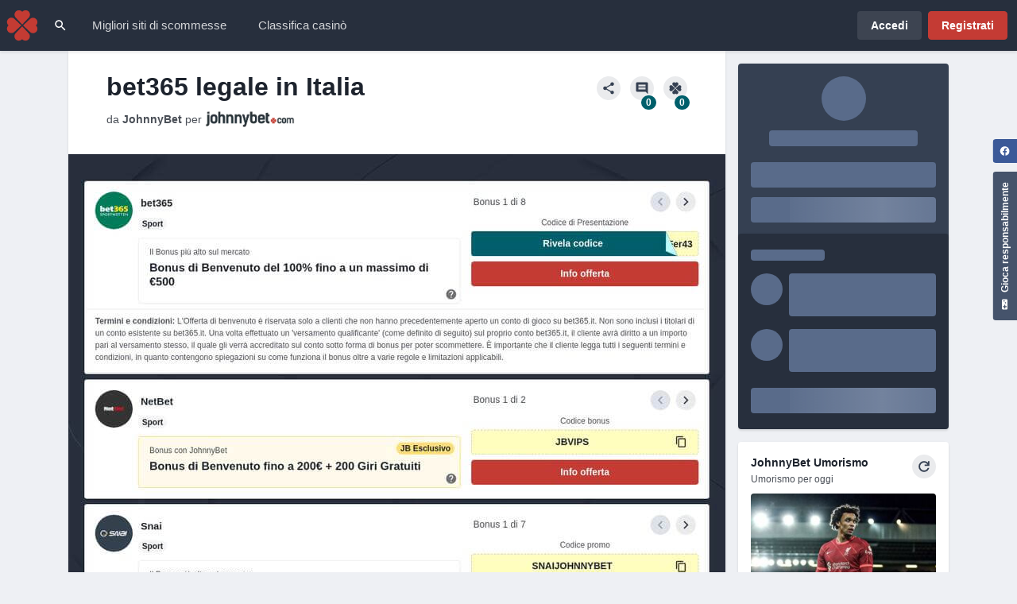

--- FILE ---
content_type: text/html; charset=utf-8
request_url: https://it-it.johnnybet.com/bet365-legale-in-italia
body_size: 84459
content:
<!DOCTYPE html>
<html lang="it" class="">
<head>
  
<meta charset="UTF-8">
<title>bet365 legale in Italia 2026 | Scommesse sportive e casinò</title>
  <link rel="canonical" href="https://it-it.johnnybet.com/bet365-legale-in-italia">
<meta http-equiv="X-UA-Compatible" content="IE=edge" />
<meta name="viewport" content="width=device-width, initial-scale=1">
    
<style>
  .d-none{display:none!important}.d-block{display:block!important}.d-flex{display:-webkit-box!important;display:-ms-flexbox!important;display:flex!important}.m-auto{margin:auto!important}.mt-0{margin-top:0!important}.mt-1{margin-top:0.285715rem!important}.mt-2{margin-top:0.57143rem!important}.mt-4{margin-top:1.14286rem!important}.mt-auto{margin-top:auto!important}.mr-1{margin-right:0.285715rem!important}.mr-2{margin-right:0.57143rem!important}.mr-3{margin-right:0.857145rem!important}.mr-n4{margin-right:-1.14286rem!important}.mb-0{margin-bottom:0!important}.mb-1{margin-bottom:0.285715rem!important}.mb-2{margin-bottom:0.57143rem!important}.mb-3{margin-bottom:0.857145rem!important}.mb-4{margin-bottom:1.14286rem!important}.ml-1{margin-left:0.285715rem!important}.ml-2{margin-left:0.57143rem!important}.ml-3{margin-left:0.857145rem!important}.ml-auto{margin-left:auto!important}.ml-n4{margin-left:-1.14286rem!important}.text-left{text-align:left!important}.text-center{text-align:center!important}.font-weight-bold{font-weight:700!important}.font-weight-normal{font-weight:400!important}.font-sm{font-size:12px!important}.font-xs{font-size:10px!important}.flex-column{-webkit-box-orient:vertical!important;-webkit-box-direction:normal!important;-ms-flex-direction:column!important;flex-direction:column!important}.flex-shrink-0{-ms-flex-negative:0!important;flex-shrink:0!important}.flex-wrap{-ms-flex-wrap:wrap!important;flex-wrap:wrap!important}.align-items-center{-webkit-box-align:center!important;-ms-flex-align:center!important;align-items:center!important}.justify-content-center{-webkit-box-pack:center!important;-ms-flex-pack:center!important;justify-content:center!important}.justify-content-space-between{-webkit-box-pack:justify!important;-ms-flex-pack:justify!important;justify-content:space-between!important}.p-relative{position:relative!important}.pt-2{padding-top:0.57143rem!important}.pb-4{padding-bottom:1.14286rem!important}.px-0{padding-right:0!important;padding-left:0!important}.px-1{padding-right:0.285715rem!important;padding-left:0.285715rem!important}.px-4{padding-right:1.14286rem!important;padding-left:1.14286rem!important}.py-1{padding-top:0.285715rem!important;padding-bottom:0.285715rem!important}.py-2{padding-top:0.57143rem!important;padding-bottom:0.57143rem!important}.py-4{padding-top:1.14286rem!important;padding-bottom:1.14286rem!important}.border-top{border-top:1px solid rgba(53,64,82,0.1)!important}.border-top-inverted{border-top:1px solid rgba(255,255,255,0.05)!important}.text-body{color:rgba(29,35,45,0.8)!important}.text-inverted{color:rgba(255,255,255,0.8)!important}.text-muted{color:rgba(29,35,45,0.65)!important}.text-muted-inverted{color:rgba(255,255,255,0.6)!important}.fill-current-color{fill:currentColor!important}.w-100{width:100%!important}.h-100{height:100%!important}.rounded{border-radius:4px!important}.bg-secondary{background-color:#354052!important}.bg-secondary-800{background-color:#272f3d!important}.line-height-xs{line-height:1.05!important}@media (min-width:576px){.d-sm-none{display:none!important}.d-sm-block{display:block!important}.d-sm-flex{display:-webkit-box!important;display:-ms-flexbox!important;display:flex!important}.mt-sm-2{margin-top:0.57143rem!important}.align-items-sm-start{-webkit-box-align:start!important;-ms-flex-align:start!important;align-items:flex-start!important}.justify-content-sm-space-between{-webkit-box-pack:justify!important;-ms-flex-pack:justify!important;justify-content:space-between!important}}@media (min-width:768px){.d-md-block{display:block!important}.px-md-4{padding-right:1.14286rem!important;padding-left:1.14286rem!important}}@media (min-width:992px){.d-lg-none{display:none!important}.d-lg-block{display:block!important}.mt-lg-0{margin-top:0!important}.mb-lg-0{margin-bottom:0!important}.ml-lg-2{margin-left:0.57143rem!important}.ml-lg-3{margin-left:0.857145rem!important}.flex-lg-row{-webkit-box-orient:horizontal!important;-webkit-box-direction:normal!important;-ms-flex-direction:row!important;flex-direction:row!important}}@-webkit-keyframes shimmer{100%{-webkit-transform:translateX(100%);transform:translateX(100%)}}@keyframes shimmer{100%{-webkit-transform:translateX(100%);transform:translateX(100%)}}*,*::before,*::after{-webkit-box-sizing:border-box;box-sizing:border-box}html{height:100%;line-height:1.15;font-family:Helvetica,Arial,-apple-system,BlinkMacSystemFont,'Segoe UI',sans-serif,'Apple Color Emoji','Segoe UI Emoji','Segoe UI Symbol';font-size:14px;-webkit-font-smoothing:antialiased;-webkit-text-size-adjust:100%;-ms-overflow-style:scrollbar}@-ms-viewport{width:device-width}figure,header{display:block}body{margin:0;background-color:#eef0f4;height:100%;text-align:left;line-height:1.5;color:rgba(29,35,45,0.8);font-family:Helvetica,Arial,-apple-system,BlinkMacSystemFont,'Segoe UI',sans-serif,'Apple Color Emoji','Segoe UI Emoji','Segoe UI Symbol';font-size:14px;font-weight:400}h1{margin-top:0;margin-bottom:0.57143rem}small{font-size:85%}figure{margin:0 0 1rem}img{border-style:none;vertical-align:middle}svg{overflow:hidden;vertical-align:middle}button{border-radius:0}input,button,textarea{margin:0;line-height:inherit;font-family:inherit;font-size:inherit}button,input{overflow:visible}button{text-transform:none}button,[type="button"],[type="submit"]{-webkit-appearance:button}button::-moz-focus-inner,[type="button"]::-moz-focus-inner,[type="submit"]::-moz-focus-inner{border-style:none;padding:0}textarea{overflow:auto;resize:vertical}::-webkit-file-upload-button{font:inherit;-webkit-appearance:button}.img-fluid{max-width:100%;height:auto}h1,.h1,.h6{margin-top:0;margin-bottom:0.57143rem;line-height:1.2;color:#1d232d;font-family:Helvetica,Arial,-apple-system,BlinkMacSystemFont,'Segoe UI',sans-serif,'Apple Color Emoji','Segoe UI Emoji','Segoe UI Symbol';font-weight:700}h1,.h1{font-size:calc(23px + 0.75vw);line-height:1.37}@media (min-width:1200px){h1,.h1{font-size:32px}}@media (min-width:576px){h1,.h1{line-height:1.32}}.h6{font-size:14px;line-height:1.49}.r-h3,.r-h4,.r-h5{margin-top:0;margin-bottom:0.57143rem;line-height:1.2;color:#1d232d;font-family:Helvetica,Arial,-apple-system,BlinkMacSystemFont,'Segoe UI',sans-serif,'Apple Color Emoji','Segoe UI Emoji','Segoe UI Symbol';font-weight:700}.r-h3{font-size:calc(17.5px + 0.2916666667vw)}@media (min-width:1200px){.r-h3{font-size:21px}}.r-h4{font-size:17px}.r-h5{font-size:15px}a{background-color:transparent;text-decoration:none;color:#9c2f29}a.text-body{font-weight:700}a.text-muted-inverted{font-weight:700}a .font-sm,a small{font-weight:400}.container{margin-right:auto;margin-left:auto;padding-right:16px;padding-left:16px;width:100%}@media (min-width:992px){.container{max-width:1140px}}@media (min-width:1376px){.container{max-width:1344px}}.row{display:-webkit-box;display:-ms-flexbox;display:flex;-webkit-box-flex:0;-ms-flex:0 1 auto;flex:0 1 auto;-webkit-box-orient:horizontal;-webkit-box-direction:normal;-ms-flex-direction:row;flex-direction:row;-ms-flex-wrap:wrap;flex-wrap:wrap;margin-right:-8px;margin-left:-8px;-webkit-box-sizing:border-box;box-sizing:border-box}@media (max-width:767.98px){.row--no-gutter-only-sm{margin-right:0;margin-left:0}.row--no-gutter-only-sm>[class^="col-"]{padding-right:0;padding-left:0}}.col-xs-12{-webkit-box-sizing:border-box;box-sizing:border-box;-webkit-box-flex:0;-ms-flex-positive:0;flex-grow:0;-ms-flex-negative:0;flex-shrink:0;padding-right:8px;padding-left:8px;-ms-flex-preferred-size:100%;flex-basis:100%;max-width:100%}@media (min-width:576px){.col-sm-4{-webkit-box-sizing:border-box;box-sizing:border-box;-webkit-box-flex:0;-ms-flex-positive:0;flex-grow:0;-ms-flex-negative:0;flex-shrink:0;padding-right:8px;padding-left:8px;-ms-flex-preferred-size:33.3333333333%;flex-basis:33.3333333333%;max-width:33.3333333333%}.col-sm-8{-webkit-box-sizing:border-box;box-sizing:border-box;-webkit-box-flex:0;-ms-flex-positive:0;flex-grow:0;-ms-flex-negative:0;flex-shrink:0;padding-right:8px;padding-left:8px;-ms-flex-preferred-size:66.6666666667%;flex-basis:66.6666666667%;max-width:66.6666666667%}}@media (min-width:768px){.col-md-3{-webkit-box-sizing:border-box;box-sizing:border-box;-webkit-box-flex:0;-ms-flex-positive:0;flex-grow:0;-ms-flex-negative:0;flex-shrink:0;padding-right:8px;padding-left:8px;-ms-flex-preferred-size:25%;flex-basis:25%;max-width:25%}.col-md-9{-webkit-box-sizing:border-box;box-sizing:border-box;-webkit-box-flex:0;-ms-flex-positive:0;flex-grow:0;-ms-flex-negative:0;flex-shrink:0;padding-right:8px;padding-left:8px;-ms-flex-preferred-size:75%;flex-basis:75%;max-width:75%}}@media (min-width:992px){.col-lg-3{-webkit-box-sizing:border-box;box-sizing:border-box;-webkit-box-flex:0;-ms-flex-positive:0;flex-grow:0;-ms-flex-negative:0;flex-shrink:0;padding-right:8px;padding-left:8px;-ms-flex-preferred-size:25%;flex-basis:25%;max-width:25%}.col-lg-5{-webkit-box-sizing:border-box;box-sizing:border-box;-webkit-box-flex:0;-ms-flex-positive:0;flex-grow:0;-ms-flex-negative:0;flex-shrink:0;padding-right:8px;padding-left:8px;-ms-flex-preferred-size:41.6666666667%;flex-basis:41.6666666667%;max-width:41.6666666667%}.col-lg-7{-webkit-box-sizing:border-box;box-sizing:border-box;-webkit-box-flex:0;-ms-flex-positive:0;flex-grow:0;-ms-flex-negative:0;flex-shrink:0;padding-right:8px;padding-left:8px;-ms-flex-preferred-size:58.3333333333%;flex-basis:58.3333333333%;max-width:58.3333333333%}.col-lg-9{-webkit-box-sizing:border-box;box-sizing:border-box;-webkit-box-flex:0;-ms-flex-positive:0;flex-grow:0;-ms-flex-negative:0;flex-shrink:0;padding-right:8px;padding-left:8px;-ms-flex-preferred-size:75%;flex-basis:75%;max-width:75%}}@media (min-width:992px){.play-responsibly-box{position:fixed;top:12.857175rem;right:0;-webkit-transform:rotate(-90deg);-ms-transform:rotate(-90deg);transform:rotate(-90deg);-webkit-transform-origin:bottom right;-ms-transform-origin:bottom right;transform-origin:bottom right;z-index:1029}}.r-dropdown{position:relative;outline:none}.r-dropdown__toggle{white-space:nowrap;fill:currentColor}.r-dropdown__toggle:after{display:inline-block;margin-left:1rem;border-top:4px solid;border-right:4px solid transparent;border-bottom:0;border-left:4px solid transparent;content:''}.r-dropdown__menu{display:none;position:absolute;top:100%;left:0;z-index:1035;margin:0;border-radius:0 0 4px 4px;-webkit-box-shadow:0 3px 3px rgba(0,0,0,0.1);box-shadow:0 3px 3px rgba(0,0,0,0.1);background-clip:padding-box;background-color:#fff;padding:0;min-width:100%;list-style:none;text-align:left;color:rgba(29,35,45,0.8);will-change:transform,opacity}.r-dropdown__item{display:-webkit-inline-box;display:-ms-inline-flexbox;display:inline-flex;-webkit-box-align:center;-ms-flex-align:center;align-items:center;clear:both;border:0;background-color:transparent;padding:0.7142875rem 1.14286rem;width:100%;text-align:inherit;color:rgba(29,35,45,0.8);font-weight:400}@media (min-width:992px){.r-dropdown__item{white-space:nowrap}}.r-dropdown__icon{margin-right:0.57143rem;fill:rgba(29,35,45,0.8)}@media (max-width:991.98px){.r-dropdown--drawer .r-dropdown__toggle:after{margin-left:auto}.r-dropdown--drawer .r-dropdown__menu{position:relative;-webkit-box-shadow:none;box-shadow:none;background-color:transparent}.r-dropdown--drawer .r-dropdown__icon{margin-right:1.14286rem;max-width:1.2857142857rem}}@media (min-width:992px){.r-dropdown--drawer .r-dropdown__menu{display:block;position:fixed;top:64px;left:96px;visibility:hidden;opacity:0;padding:2.28572rem;width:calc(100% - 192px);min-width:832px;border-top:1px solid #fff}}@media (min-width:1376px){.r-dropdown--drawer .r-dropdown__menu{left:244px;width:calc(100% - 488px);max-width:1664px}}@media (min-width:992px){.r-dropdown--drawer .r-dropdown__inner-menu{display:-webkit-box;display:-ms-flexbox;display:flex;-ms-flex-wrap:wrap;flex-wrap:wrap;max-height:332px;gap:1.428575rem 0.4285725rem;overflow-x:hidden;overflow-y:auto}}@media (min-width:992px){.r-dropdown--drawer .r-dropdown__item{position:relative;border-radius:4px;padding:0.857145rem 2.571435rem 0.857145rem 0.857145rem;width:calc(50% - 0.21428625rem);line-height:1.2;white-space:normal;color:#1d232d;font-size:15px;font-weight:700}}@media (min-width:992px){.r-dropdown--drawer .r-dropdown__item:after{height:1.2857142857rem;width:1.2857142857rem;position:absolute;top:50%;right:0.857145rem;-webkit-transform:translateY(-50%);-ms-transform:translateY(-50%);transform:translateY(-50%);opacity:0;background:url("data:image/svg+xml,%3Csvg xmlns='http://www.w3.org/2000/svg' height='24' viewBox='0 0 24 24' width='24'%3E%3Cpath d='M0 0h24v24H0z' fill='none'/%3E%3Cpath d='M12 4l-1.41 1.41L16.17 11H4v2h12.17l-5.58 5.59L12 20l8-8z' fill='rgba(29, 35, 45, 0.8)' /%3E%3C/svg%3E") center center/contain;content:''}}@media (min-width:992px){.r-dropdown--drawer .r-dropdown__icon{margin-right:1.14286rem}}.r-dropdown--drawer .r-dropdown__subheader{display:none}@media (min-width:992px){.r-dropdown--drawer .r-dropdown__subheader{display:block;margin-bottom:1.428575rem}}@media (min-width:992px){.r-dropdown--drawer .r-dropdown__icon{fill:#c43b34}}.r-btn{padding:0.6571445rem 1.14286rem;font-size:14px;display:-webkit-inline-box;display:-ms-inline-flexbox;display:inline-flex;position:relative;-webkit-box-align:center;-ms-flex-align:center;align-items:center;-webkit-box-pack:center;-ms-flex-pack:center;justify-content:center;border:1px solid transparent;border-radius:4px;background-color:#b0bacc;vertical-align:middle;text-align:center;line-height:1.2;color:#1d232d;font-family:Helvetica,Arial,-apple-system,BlinkMacSystemFont,"Segoe UI",sans-serif,"Apple Color Emoji","Segoe UI Emoji","Segoe UI Symbol";font-weight:700}.r-btn svg{fill:currentColor}.r-btn .r-icon--white{fill:#fff}.r-btn--lg{padding:0.914288rem 1.71429rem;font-size:18px}.r-btn--lg.r-btn--fa{height:3.4285714286rem;width:3.4285714286rem}.r-btn--md{padding:0.7142875rem 1.428575rem;font-size:16px}.r-btn--md.r-btn--fa{height:2.8571428571rem;width:2.8571428571rem}.r-btn--sm{padding:0.514287rem 0.857145rem;font-size:12px}.r-btn--sm.r-btn--fa{height:2.1428571429rem;width:2.1428571429rem}.r-btn--block{width:100%}.r-btn--circle{border-radius:50%}.r-btn--fa{height:2.5714285714rem;width:2.5714285714rem;-ms-flex-negative:0;flex-shrink:0;-webkit-box-pack:center;-ms-flex-pack:center;justify-content:center;padding:0;min-width:auto}.r-btn--copy{padding-right:3.8571471429rem}.r-btn--copy .r-btn__icon{position:absolute;right:1.14286rem;overflow:hidden}.r-btn--copy .r-btn__copy-icon{height:100%;color:inherit}.r-btn--copy .r-btn__success-icon{position:absolute;right:50%;bottom:-120%;-webkit-transform:translateX(50%);-ms-transform:translateX(50%);transform:translateX(50%);height:100%}.r-btn:disabled{border-color:#dee3ea!important;background-color:#dee3ea!important;background-image:none!important;color:rgba(53,64,82,0.4)!important}.r-btn--hidden-code{position:relative}.r-btn--hidden-code .r-btn__sticker{position:absolute;top:-1px;left:-1px;z-index:1;background:#005f6b;width:75%;min-width:calc(100% - 48px);height:calc(100% + 2 * 1px);border-top-left-radius:4px;border-bottom-left-radius:4px}.r-btn--hidden-code .r-btn__sticker::after{position:absolute;left:100%;-webkit-transform:skewX(25deg) translateX(-50%);-ms-transform:skewX(25deg) translateX(-50%);transform:skewX(25deg) translateX(-50%);background:url('data:image/svg+xml,%3csvg xmlns="http://www.w3.org/2000/svg" width="13.526" height="36"%3e%3cpath fill="%23bfffff" fill-rule="evenodd" d="M13.526 0 0 28.839 13.491 36z"/%3e%3c/svg%3e') no-repeat center right/contain,#005f6b;width:20px;height:100%;content:''}.r-btn--hidden-code .r-btn__text{-ms-flex-negative:0;flex-shrink:0;z-index:1;margin-right:0.57143rem;color:#fff}.r-btn--hidden-code .r-btn__code{z-index:0;margin:0;padding-right:0;min-width:28px;max-width:48px;height:100%}.r-btn--hidden-code .r-btn__code::after{position:absolute;top:50%;right:0.57143rem;-webkit-transform:translateY(-50%);-ms-transform:translateY(-50%);transform:translateY(-50%);color:inherit;content:'J3B2dFer43'}.r-btn--primary{background:#c43b34;color:#fff;border-style:solid;border-color:#c43b34;border-width:1px}.r-btn--secondary{background:rgba(53,64,82,0.1);color:#354052}.r-btn--secondary.r-btn--inverted{background:rgba(255,255,255,0.1);color:#fff}.r-btn--tertiary{background:transparent;color:rgba(53,64,82,0.8)}.r-btn--tertiary.r-btn--inverted{color:rgba(255,255,255,0.6)}.r-btn--bonus-code{white-space:nowrap;background:#fffdbf;color:#1d232d;border-style:dashed;border-color:rgba(53,64,82,0.2);border-width:1px}.r-btn--bonus-code.r-btn--inverted{background:transparent;color:#fff;border-style:dashed;border-color:rgba(255,255,255,0.2);border-width:1px}.search-trigger-btn{display:-webkit-box;display:-ms-flexbox;display:flex;position:relative;-ms-flex-negative:0;flex-shrink:0;margin-left:auto;width:2.8571428571rem;height:56px;overflow:hidden}@media (min-width:992px){.search-trigger-btn{margin-left:0;height:64px}}.search-trigger-btn:before{position:absolute;top:100%;right:0;left:0;border-radius:50% 50% 0 0;-webkit-box-shadow:none;box-shadow:none;background:#c43b34;height:100%;content:''}.search-trigger-btn .r-icon{position:relative}.card-deck{display:grid;padding:0.57143rem 0;grid-gap:8px;overflow-x:auto;grid-template-columns:8px;grid-auto-flow:column;-ms-scroll-snap-type:x proximity;scroll-snap-type:x proximity}.card-deck:before,.card-deck:after{width:8px;content:''}.card-deck__card{scroll-snap-align:center}.card-deck--tracker-bonus{display:block}.card-deck--tracker-bonus:before,.card-deck--tracker-bonus:after{display:none}.r-form__group{margin-bottom:1.14286rem}.r-form__control{display:block;background-clip:padding-box;background-color:rgba(53,64,82,0.05);padding:0.57143rem 1.14286rem;width:100%;line-height:1.5;color:rgba(29,35,45,0.8);font-family:Helvetica,Arial,-apple-system,BlinkMacSystemFont,"Segoe UI",sans-serif,"Apple Color Emoji","Segoe UI Emoji","Segoe UI Symbol";font-size:14px;-moz-appearance:none;appearance:none;-webkit-appearance:none;border-width:0 0 1px;border-style:solid;border-color:rgba(53,64,82,0.2);border-top-left-radius:4px;border-top-right-radius:4px;border-bottom-right-radius:0;border-bottom-left-radius:0}.r-form__control::-webkit-input-placeholder{opacity:1;color:rgba(53,64,82,0.6)}.r-form__control:-ms-input-placeholder{opacity:1;color:rgba(53,64,82,0.6)}.r-form__control::-ms-input-placeholder{opacity:1;color:rgba(53,64,82,0.6)}@media screen and (device-aspect-ratio:2/3){.r-form__control{font-size:16px}}@media screen and (device-aspect-ratio:40/71){.r-form__control{font-size:16px}}@media screen and (device-aspect-ratio:375/667){.r-form__control{font-size:16px}}@media screen and (device-aspect-ratio:9/16){.r-form__control{font-size:16px}}@media only screen and (-webkit-min-device-pixel-ratio:3){.r-form__control{font-size:16px}}.r-card{border-radius:4px;-webkit-box-shadow:0 2px 3px rgba(0,0,0,0.1),0 0 4px -2px rgba(0,0,0,0.08);box-shadow:0 2px 3px rgba(0,0,0,0.1),0 0 4px -2px rgba(0,0,0,0.08);background:#fff;min-width:0;word-wrap:break-word}.r-card__body{-webkit-box-flex:1;-ms-flex:1 1 auto;flex:1 1 auto;padding:1.14286rem}.r-card--inverted{color:rgba(255,255,255,0.8)}.r-card--inverted .r-card__heading,.r-card--inverted a{color:#fff}.r-card--comments .r-card__form{display:none}.r-card--humor .r-card__img{position:relative;margin-top:0.57143rem;overflow:auto}.r-card--humor .r-card__img:before{position:absolute;top:0;left:0;opacity:0;z-index:0;border-radius:4px;background-color:#000;width:100%;height:100%;content:''}.r-card--humor .r-card__icon{position:absolute;top:-0.57143rem;left:50%;-webkit-transform:translate(-50%,-100%);-ms-transform:translate(-50%,-100%);transform:translate(-50%,-100%);opacity:1!important;z-index:2}.r-card--sticky-banner{background-color:#354052}.r-card--ranking-sections{background-color:#272f3d}.r-tracker-logo{display:-webkit-inline-box;display:-ms-inline-flexbox;display:inline-flex;-ms-flex-negative:0;flex-shrink:0;-webkit-box-align:center;-ms-flex-align:center;align-items:center;-webkit-box-pack:center;-ms-flex-pack:center;justify-content:center;border-radius:50%;overflow:hidden;height:2.8571428571rem;width:2.8571428571rem}.r-tracker-logo--sm{height:2.2857142857rem;width:2.2857142857rem}.r-tracker-logo--md{height:3.4285714286rem;width:3.4285714286rem}@media (min-width:768px){.r-tracker-logo--md{height:3.9942857143rem;width:3.9942857143rem}}.r-list-group{display:-webkit-box;display:-ms-flexbox;display:flex;-webkit-box-orient:vertical;-webkit-box-direction:normal;-ms-flex-direction:column;flex-direction:column;margin:0;padding:0;list-style:none}.r-list-group__item{display:-webkit-box;display:-ms-flexbox;display:flex;position:relative;-webkit-box-orient:vertical;-webkit-box-direction:normal;-ms-flex-direction:column;flex-direction:column;text-align:left;line-height:1.5;word-break:break-word}.r-list-group__item--inline{-webkit-box-orient:unset;-webkit-box-direction:unset;-ms-flex-direction:unset;flex-direction:unset}.r-list-group--card .r-list-group__item{padding:1.14286rem}.r-list-group--accent .r-list-group__item:nth-child(odd){background-color:rgba(53,64,82,0.05)}.r-list-group--accent.r-list-group--inverted .r-list-group__item:nth-child(odd){background-color:rgba(255,255,255,0.05)}.r-bonus-box{position:relative;float:left;border-radius:4px;padding:0.57143rem 0.57143rem 1.14286rem 1.14286rem;width:100%;border:1px solid rgba(53,64,82,0.1)}.r-bonus-box:after{display:table;clear:both;content:''}.r-bonus-box__badges{display:-webkit-box;display:-ms-flexbox;display:flex;-ms-flex-wrap:wrap;flex-wrap:wrap;-webkit-box-pack:end;-ms-flex-pack:end;justify-content:flex-end;float:right}.r-bonus-box__badges .r-badge{margin-bottom:0.285715rem;margin-left:0.285715rem}.r-bonus-box__subheading{display:block;float:left;margin-top:0.285715rem;color:rgba(29,35,45,0.8)}.r-bonus-box__heading{float:left;margin-top:0.285715rem;padding-right:0.57143rem;width:100%}.r-bonus-box__text{display:inline;margin-bottom:0;white-space:normal}.r-bonus-box__tooltip{display:-webkit-box;display:-ms-flexbox;display:flex;position:absolute;right:0.285715rem;bottom:0.285715rem}.r-bonus-box--exclusive{background-color:rgba(255,222,120,0.15);border:1px solid #ffde78}.r-bonus-box--with-tooltip{padding-bottom:1.428575rem}.r-badge{display:-webkit-inline-box;display:-ms-inline-flexbox;display:inline-flex;position:relative;-webkit-box-align:center;-ms-flex-align:center;align-items:center;border-radius:12px;background-color:rgba(53,64,82,0.05);padding:0.1428575rem 0.57143rem;line-height:1.5;white-space:nowrap;color:#1d232d;font-size:14px;font-weight:700}.r-badge--sm{padding:0 0.4285725rem;font-size:12px}.r-badge--primary{background-color:#c43b34;color:#fff}.r-badge--exclusive{background-color:#ffde78;color:#1d232d}.r-badge--accent{background-color:#005f6b;color:#fff}.r-loader{border-radius:4px;background:#dee3ea}.r-loader--shimmer{position:relative;overflow:hidden}.r-loader--shimmer::after{position:absolute;top:0;right:0;bottom:0;left:0;-webkit-transform:translateX(-100%);-ms-transform:translateX(-100%);transform:translateX(-100%);-webkit-animation:shimmer 1s infinite;animation:shimmer 1s infinite;background-image:-webkit-gradient(linear,left top,right top,from(rgba(255,255,255,0.05)),color-stop(rgba(255,255,255,0.4)),to(rgba(255,255,255,0.05)));background-image:linear-gradient(90deg,rgba(255,255,255,0.05),rgba(255,255,255,0.4),rgba(255,255,255,0.05));content:'';will-change:transform}.r-loader--circle{-ms-flex-negative:0;flex-shrink:0;margin-bottom:8px;height:2.8571428571rem;width:2.8571428571rem;border-radius:50%}.r-loader--circle.r-loader--lg{height:4rem;width:4rem}.r-loader--line{margin:4px 0;width:60%;color:transparent;height:1rem}.r-loader--line.r-loader--sm{width:40%}.r-loader--line.r-loader--md{width:80%;height:1.4285714286rem}.r-loader--line.r-loader--lg{width:100%}.r-loader--box{margin:8px 0;width:100%;height:5.1428571429rem}.r-loader--box.r-loader--sm{height:3.8571428571rem}.r-loader--dark{background:#596b8a}.r-loader--dark.r-loader--shimmer::after{background-image:-webkit-gradient(linear,left top,right top,from(rgba(176,186,204,0.05)),color-stop(rgba(176,186,204,0.3)),to(rgba(176,186,204,0.05)));background-image:linear-gradient(90deg,rgba(176,186,204,0.05),rgba(176,186,204,0.3),rgba(176,186,204,0.05))}.r-icon{-ms-flex-negative:0;flex-shrink:0;fill:#1d232d;height:1.7142857143rem;width:1.7142857143rem}.r-icon--sm{height:1.2857142857rem;width:1.2857142857rem}.r-icon--lg{height:3.4285714286rem;width:3.4285714286rem}.r-icon--white{fill:#fff}.r-icon--muted{fill:rgba(29,35,45,0.65)}.r-icon--primary{fill:#c43b34}@media (min-width:576px){.r-card--tracker-bonus{display:-webkit-box;display:-ms-flexbox;display:flex}}@media (min-width:576px){.r-card--tracker-bonus .jb-lite-tabs-controls{margin-top:-0.57143rem}}@media (min-width:992px){.r-card--tracker-bonus .jb-lite-tabs-controls{width:calc(40% - 20px)}}@media (min-width:992px){.r-card--tracker-bonus{-webkit-box-orient:vertical;-webkit-box-direction:normal;-ms-flex-direction:column;flex-direction:column}}@media (min-width:576px){.r-card--tracker-bonus .r-card__content{padding-left:4.57144rem}}@media (min-width:992px){.r-card--tracker-bonus .r-card__content{margin-top:-1.371432rem}}.r-card--tracker-bonus .r-card__body{position:relative}@media (min-width:576px){.r-card--tracker-bonus .r-card__body{min-width:0}}@media (min-width:992px){.r-card--tracker-bonus .r-card__body{display:-webkit-box;display:-ms-flexbox;display:flex;-webkit-box-orient:vertical;-webkit-box-direction:normal;-ms-flex-direction:column;flex-direction:column}}.r-card--tracker-bonus .r-card__terms-container{margin-left:-1.14286rem;margin-right:-1.14286rem}@media (min-width:576px){.r-card--tracker-bonus .r-card__terms-container{margin-left:-5.7143rem}}.r-btn--play-responsibly{-webkit-transform:translateY(calc(0.914288rem - 0.514287rem));-ms-transform:translateY(calc(0.914288rem - 0.514287rem));transform:translateY(calc(0.914288rem - 0.514287rem));border-radius:4px 4px 0 0;padding-bottom:0.914288rem;width:auto;background:#45536b;color:#fff}.navbar{position:fixed;top:0;left:0;z-index:1031;width:100%}.navbar__brand{height:56px;width:56px;-ms-flex-negative:0;flex-shrink:0}@media (min-width:1376px){.navbar__brand{display:-webkit-box;display:-ms-flexbox;display:flex;-webkit-box-align:center;-ms-flex-align:center;align-items:center;margin:0 1.71429rem;width:11.1428571429rem}}@media (min-width:992px){.navbar__brand{height:64px}}.navbar__logo{display:none}@media (min-width:1376px){.navbar__logo{display:block;max-width:100%;height:auto}}.navbar__drawer{position:fixed;top:0;right:0;visibility:hidden;z-index:1030;background-color:transparent;width:100%;height:100%}@media (min-width:992px){.navbar__drawer{visibility:visible;overflow:visible}}.navbar__drawer-inner{position:absolute;top:0;right:0;-webkit-transform:translateX(100%);-ms-transform:translateX(100%);transform:translateX(100%);z-index:1030;background-color:#eef0f4;width:80%;max-width:400px;height:100%;overflow:auto;-webkit-overflow-scrolling:touch}@media (min-width:992px){.navbar__drawer-inner{display:-webkit-box;display:-ms-flexbox;display:flex;-webkit-transform:none;-ms-transform:none;transform:none;background-color:transparent;position:initial;margin-right:auto;max-width:none;width:auto;overflow:hidden}}.navbar{display:-webkit-box;display:-ms-flexbox;display:flex;-webkit-box-shadow:0 2px 3px rgba(0,0,0,0.1),0 0 4px -2px rgba(0,0,0,0.08);box-shadow:0 2px 3px rgba(0,0,0,0.1),0 0 4px -2px rgba(0,0,0,0.08);background-color:#272f3d;height:56px}@media (min-width:992px){.navbar{height:64px}}@media (min-width:992px){.navbar__drawer{display:block;position:relative;margin-right:auto;width:auto;min-width:0}}.navbar__brand{background:url(https://static.johnnybet.com/assets_v2/logo-mobile-09257f6add0148d3a74496266927fcd5a5b57d1a76a49b24e0d3a3f1227120ea-40x40.svg) no-repeat center center/auto}@media (min-width:1376px){.navbar__brand{background-image:none!important}}@media (min-width:992px){.navbar__nav{display:-webkit-box;display:-ms-flexbox;display:flex}}.navbar__nav--right{display:-webkit-box;display:-ms-flexbox;display:flex;-webkit-box-align:center;-ms-flex-align:center;align-items:center}.navbar__item{position:relative}@media (min-width:992px){.navbar__item{display:-webkit-box;display:-ms-flexbox;display:flex}}@media (min-width:992px){.navbar__item.r-dropdown .navbar__link-btn{padding-right:2.28572rem}}@media (min-width:1376px){.navbar__item.r-dropdown .navbar__link-btn{padding-right:2.571435rem}}.navbar__item.navbar__item--right{display:-webkit-box;display:-ms-flexbox;display:flex;position:relative;-ms-flex-negative:0;flex-shrink:0;-webkit-box-align:center;-ms-flex-align:center;align-items:center;-webkit-box-pack:center;-ms-flex-pack:center;justify-content:center;-ms-flex-item-align:center;align-self:center;border-radius:50%;height:40px;width:40px}@media (min-width:576px){.navbar__item.navbar__item--right{margin:0 0.285715rem}}@media (min-width:992px){.navbar__item.navbar__item--right::after{display:none}}.navbar__link{display:-webkit-box;display:-ms-flexbox;display:flex;-webkit-box-align:center;-ms-flex-align:center;align-items:center;margin:0.285715rem;border-radius:4px;padding:0.7142875rem 0.857145rem;color:#354052}.navbar__link:after{position:absolute;right:1.428575rem}@media (min-width:992px){.navbar__link{margin:0;white-space:nowrap;font-size:15px;font-weight:400;border-radius:4px}}.navbar__link-btn{width:100%}@media (min-width:992px){.navbar__link-btn{border-radius:4px;width:auto}}@media (max-width:991.98px){.navbar__buttons{position:-webkit-sticky;position:sticky;bottom:0;z-index:1035;background:-webkit-gradient(linear,left top,left bottom,from(rgba(238,240,244,0)),color-stop(25%,#eef0f4));background:linear-gradient(to bottom,rgba(238,240,244,0),#eef0f4 25%)}}@media (min-width:992px){.navbar__link{padding:1.0000025rem 0.285715rem;color:rgba(255,255,255,0.8)}}@media (min-width:1376px){.navbar__link{padding-right:0.4285725rem;padding-left:0.4285725rem}.navbar__link:after{right:1.71429rem}}@media (min-width:992px){.navbar__link-btn{background:rgba(191,255,255,0);padding:0.57143rem 1.14286rem}}@media (min-width:1376px){.navbar__link-btn{padding-right:1.428575rem;padding-left:1.428575rem}}.navbar__header{display:-webkit-box;display:-ms-flexbox;display:flex;position:relative;-webkit-box-orient:vertical;-webkit-box-direction:normal;-ms-flex-direction:column;flex-direction:column;-webkit-box-pack:end;-ms-flex-pack:end;justify-content:flex-end;padding:2.000005rem 1.14286rem;height:12rem;min-height:12rem}@media (min-width:992px){.navbar__header{height:auto}}@media (max-width:991.98px){.navbar__header:not(.navbar__header--logged){background:url(https://static.johnnybet.com/assets_v2/navbar-header-guest-27811e178630e0fcdb6f6bd2e8451a1d7098b3e2023fec7e0e937fb1c18be08c-304x167.svg) no-repeat bottom center/cover}}.navbar__app-name{text-overflow:ellipsis;overflow:hidden;width:100%}.navbar__controls{display:none}@media (min-width:992px){.navbar__controls{display:block;position:absolute;top:0;right:0;bottom:0;left:0;overflow:hidden}}@media (min-width:992px){.navbar__control{position:absolute;top:0;bottom:0;z-index:1;-webkit-box-shadow:0 0 8px 8px #272f3d;box-shadow:0 0 8px 8px #272f3d;background:#272f3d;width:48px}}@media (min-width:992px){.navbar__control--left{left:0}.navbar__control--left .r-btn__icon{-webkit-transform:rotate(180deg);-ms-transform:rotate(180deg);transform:rotate(180deg)}}@media (min-width:992px){.navbar__control--right{right:0}}.scrollbar{scrollbar-color:rgba(53,64,82,0.1) transparent}.scrollbar::-webkit-scrollbar{width:1.1428571429rem;height:1.1428571429rem}.scrollbar::-webkit-scrollbar-track{margin:0.285715rem;background-color:transparent}.scrollbar::-webkit-scrollbar-thumb{border:4px solid transparent;border-radius:8px;background-clip:padding-box;background-color:rgba(53,64,82,0.1)}.breadcrumb{display:-webkit-box;display:-ms-flexbox;display:flex;-webkit-box-align:center;-ms-flex-align:center;align-items:center;overflow:auto;white-space:nowrap}.jb-lite-tabs-arrows{display:-webkit-box;display:-ms-flexbox;display:flex;-webkit-column-gap:0.57143rem;column-gap:0.57143rem}.jb-lite-tabs-counter{display:-webkit-box;display:-ms-flexbox;display:flex;-webkit-column-gap:0.285715rem;column-gap:0.285715rem}.jb-lite-tabs-controls{display:-webkit-box;display:-ms-flexbox;display:flex;-ms-flex-wrap:wrap;flex-wrap:wrap;-webkit-box-align:center;-ms-flex-align:center;align-items:center;-webkit-box-pack:justify;-ms-flex-pack:justify;justify-content:space-between}body{direction:ltr}@keyframes shimmer{100%{-webkit-transform:translateX(100%);transform:translateX(100%)}}.r-btn--sign-trigger{white-space:nowrap}@media (max-width:575.98px){.r-btn--sign-trigger:not(.r-btn--with-text){padding:0;height:2.5714285714rem;width:2.5714285714rem}}.form--search{position:fixed;top:56px;left:0;-webkit-transform:scaleY(0);-ms-transform:scaleY(0);transform:scaleY(0);-webkit-transform-origin:0 0;-ms-transform-origin:0 0;transform-origin:0 0;z-index:1031;-webkit-box-shadow:0 4px 5px 0 rgba(0,0,0,0.1);box-shadow:0 4px 5px 0 rgba(0,0,0,0.1);width:100%;border-bottom-right-radius:4px;border-bottom-left-radius:4px}@media (min-width:992px){.form--search{top:64px}}@media (min-width:1376px){.form--search{right:14.5714371429rem;left:14.5714371429rem;width:auto}}.form--search .r-form__control{border:0;background-color:#c43b34;padding:1.14286rem;color:#fff;font-size:16px;border-top-left-radius:0;border-top-right-radius:0}.form--search .r-form__control::-webkit-input-placeholder{color:rgba(255,255,255,0.7)}.form--search .r-form__control:-ms-input-placeholder{color:rgba(255,255,255,0.7)}.form--search .r-form__control::-ms-input-placeholder{color:rgba(255,255,255,0.7)}.search-form__btn{position:absolute;top:50%;right:0.285715rem;-webkit-transform:translateY(-50%);-ms-transform:translateY(-50%);transform:translateY(-50%)}.search-form__dots{position:absolute;top:50%;right:0.285715rem;-webkit-transform:translateY(-50%);-ms-transform:translateY(-50%);transform:translateY(-50%);visibility:hidden;opacity:0;height:3.4285714286rem;width:3.4285714286rem}.search-form__dots .dots__dot:nth-child(2){-webkit-animation-delay:.2s;animation-delay:.2s}.search-form__dots .dots__dot:last-child{-webkit-animation-delay:.4s;animation-delay:.4s}.dots{display:-webkit-box;display:-ms-flexbox;display:flex;-webkit-box-align:center;-ms-flex-align:center;align-items:center;-webkit-box-pack:center;-ms-flex-pack:center;justify-content:center}.dots__dot{opacity:0.12;margin:0.4285725rem;border-radius:50%;background:#fff;width:0.8rem;height:0.8rem}.dots--sm .dots__dot{margin:0.171429rem;width:0.4rem;height:0.4rem}.social-buttons{display:block;position:fixed;top:170px;right:0;left:auto;z-index:1029;width:auto;text-align:right}@media only screen and (max-width:991px){.social-buttons{display:none}}.social-buttons .social-button{-webkit-transform:translateX(calc(0.914288rem - 0.514287rem));-ms-transform:translateX(calc(0.914288rem - 0.514287rem));transform:translateX(calc(0.914288rem - 0.514287rem));margin:5px 0 5px auto;border-radius:4px 0 0 4px;background-color:#fff;padding:0 0.914288rem 0 0.514287rem;width:auto;text-align:center}.social-buttons .social-button--facebook{background-color:#3b5998;color:#fff}textarea{height:53px;min-height:53px!important;max-height:auto!important;resize:none}body{padding-top:56px;height:100%!important}@media (min-width:992px){body{padding-top:64px}}body.submenu{padding-top:56px}@media (min-width:992px){body.submenu{padding-top:96px}}.articles-show__wrapper{position:relative}.articles-show__article{background-color:#fff;padding:1.71429rem 0 0;border-bottom-right-radius:4px;border-bottom-left-radius:4px;-webkit-box-shadow:0 2px 3px rgba(0,0,0,0.1),0 0 4px -2px rgba(0,0,0,0.08);box-shadow:0 2px 3px rgba(0,0,0,0.1),0 0 4px -2px rgba(0,0,0,0.08)}.articles-show__banner-content{position:relative}.articles-show__banner--partners-bonus{background:#272f3d url(https://static.johnnybet.com/assets_v2/articles/top-banner-bg-0fe3cd10627c5da4053fb61654137abff4b30f7c389a54ac426675f99234d915-826x728.svg) center top/100% auto no-repeat;padding:1.14286rem 0.57143rem}@media (min-width:576px){.articles-show__banner--partners-bonus{padding-right:1.14286rem;padding-left:1.14286rem}}@media (min-width:992px){.articles-show__banner--partners-bonus{padding:2.28572rem 1.71429rem}}.articles-show__header{padding:0 1.14286rem 2.28572rem}@media (min-width:768px){.articles-show__header{padding-right:1.71429rem;padding-left:1.71429rem}}@media (min-width:992px){.articles-show__header{padding-right:3.42858rem;padding-left:3.42858rem}}.articles-show__header .articles-show__logo{-o-object-fit:contain;object-fit:contain}.articles-show__social{display:-webkit-box;display:-ms-flexbox;display:flex;margin-top:0.57143rem}@media (min-width:576px){.articles-show__social{-webkit-box-pack:end;-ms-flex-pack:end;justify-content:flex-end}}.articles-show__social .ae-inline .r-badge{position:absolute;top:50%;right:-4px;-webkit-transform:translateY(50%);-ms-transform:translateY(50%);transform:translateY(50%)}#article-top-content-container{margin-bottom:2.000005rem;overflow:hidden}#article-top-content-container .dynamic-data{position:relative;z-index:1}#article-top-content-container{overflow:hidden;position:relative}.articles-show__banner-img img{width:100%;max-width:100%;height:auto}.articles-show__banner-img--obstructed{position:absolute;top:0;width:100%;height:100%}.articles-show__banner-img--obstructed img{-o-object-fit:cover;object-fit:cover;-o-object-position:top;object-position:top}.sidebar--article{padding:0 16px}@media (min-width:768px){.sidebar--article{padding:0;height:100%}}.sidebar--article .sidebar__widget{margin-top:1.71429rem}@media (min-width:768px){.sidebar--article .sidebar__widget{margin-top:1.14286rem}}.sidebar--article .sidebar__widget--sticky{position:-webkit-sticky;position:sticky;top:72px;z-index:4;margin-top:16px}@media (min-width:992px){.sidebar--article .sidebar__widget--sticky{top:80px}}.sidebar--article .sidebar__widget--subsidiary{margin-top:-6px}

</style>


      <script>(function() {window.styleloadamount=1})()</script>
      <link rel="preload" href="https://static.johnnybet.com/assets_v2/application_article-80f7c0f901c67980c2b464e8c1724db5322bb0176f5089707e467d72dc0c2613.css" as="style" onload="
        this.rel='stylesheet';
        window.styleload_0 = true;
      ">
      <noscript>
        <script>(function() {window.styleloadamount=1})()</script>
      <link rel="stylesheet" media="all" href="https://static.johnnybet.com/assets_v2/application_article-80f7c0f901c67980c2b464e8c1724db5322bb0176f5089707e467d72dc0c2613.css" onload="
        window.styleload_0 = true;
      ">
      </noscript>

<script>
  if (typeof Object.assign != 'function') {
    // Must be writable: true, enumerable: false, configurable: true
    Object.defineProperty(Object, "assign", {
      value: function assign(target, varArgs) { // .length of function is 2
        'use strict';
        if (target == null) { // TypeError if undefined or null
          throw new TypeError('Cannot convert undefined or null to object');
        }

        var to = Object(target);

        for (var index = 1; index < arguments.length; index++) {
          var nextSource = arguments[index];

          if (nextSource != null) { // Skip over if undefined or null
            for (var nextKey in nextSource) {
              // Avoid bugs when hasOwnProperty is shadowed
              if (Object.prototype.hasOwnProperty.call(nextSource, nextKey)) {
                to[nextKey] = nextSource[nextKey];
              }
            }
          }
        }
        return to;
      },
      writable: true,
      configurable: true
    });
  }

  if (!String.prototype.startsWith) {
    Object.defineProperty(String.prototype, 'startsWith', {
      value: function (search, rawPos) {
        var pos = rawPos > 0 ? rawPos | 0 : 0;
        return this.substring(pos, pos + search.length) === search;
      }
    });
  }

  /*! loadCSS: load a CSS file asynchronously. [c]2016 @scottjehl, Filament Group, Inc. Licensed MIT */
  (function (w) {
    "use strict";
    /* exported loadCSS */
    var loadCSS = function (href, before, media) {
      // Arguments explained:
      // `href` [REQUIRED] is the URL for your CSS file.
      // `before` [OPTIONAL] is the element the script should use as a reference for injecting our stylesheet <link> before
      // By default, loadCSS attempts to inject the link after the last stylesheet or script in the DOM. However, you might desire a more specific location in your document.
      // `media` [OPTIONAL] is the media type or query of the stylesheet. By default it will be 'all'
      var doc = w.document;
      var ss = doc.createElement("link");
      var ref;
      if (before) {
        ref = before;
      } else {
        var refs = (doc.body || doc.getElementsByTagName("head")[0]).childNodes;
        ref = refs[refs.length - 1];
      }

      var sheets = doc.styleSheets;
      ss.rel = "stylesheet";
      ss.href = href;
      // temporarily set media to something inapplicable to ensure it'll fetch without blocking render
      ss.media = "only x";
      ss.onload = function () {
        if (before.hasAttribute('onload')) {
          before.onload();
          before.removeAttribute('onload');
        }
      };

      // wait until body is defined before injecting link. This ensures a non-blocking load in IE11.
      function ready(cb) {
        if (doc.body) {
          return cb();
        }
        setTimeout(function () {
          ready(cb);
        });
      }

      // Inject link
      // Note: the ternary preserves the existing behavior of "before" argument, but we could choose to change the argument to "after" in a later release and standardize on ref.nextSibling for all refs
      // Note: `insertBefore` is used instead of `appendChild`, for safety re: http://www.paulirish.com/2011/surefire-dom-element-insertion/
      ready(function () {
        setTimeout(function () {
          ref.parentNode.insertBefore(ss, (before ? ref : ref.nextSibling));
        }, 1)
      });
      // A method (exposed on return object for external use) that mimics onload by polling until document.styleSheets until it includes the new sheet.
      var onloadcssdefined = function (cb) {
        var resolvedHref = ss.href;
        var i = sheets.length;
        while (i--) {
          if (sheets[i].href === resolvedHref) {
            return cb();
          }
        }
        setTimeout(function () {
          onloadcssdefined(cb);
        });
      };

      function loadCB() {
        if (ss.addEventListener) {
          ss.removeEventListener("load", loadCB);
        }
        ss.media = media || "all";
      }

      // once loaded, set link's media back to `all` so that the stylesheet applies once it loads
      if (ss.addEventListener) {
        ss.addEventListener("load", loadCB);
      }
      ss.onloadcssdefined = onloadcssdefined;
      onloadcssdefined(loadCB);
      return ss;
    };
    // commonjs
    if (typeof exports !== "undefined") {
      exports.loadCSS = loadCSS;
    } else {
      w.loadCSS = loadCSS;
    }
  }(typeof global !== "undefined" ? global : this));


  /* CSS rel=preload polyfill (from src/cssrelpreload.js) */
  /* CSS rel=preload polyfill. Depends on loadCSS function */
  (function (w) {
    // rel=preload support test
    if (!w.loadCSS) {
      return;
    }
    var rp = loadCSS.relpreload = {};
    rp.support = function () {
      try {
        return w.document.createElement("link").relList.supports("preload");
      } catch (e) {
      }
    };

    // loop preload links and fetch using loadCSS
    rp.poly = function () {
      var links = w.document.getElementsByTagName("link");
      for (var i = 0; i < links.length; i++) {
        var link = links[i];
        if (link.rel === "preload" && link.getAttribute("as") === "style") {
          w.loadCSS(link.href, link);
          link.rel = null;
        }
      }
    };

    // if link[rel=preload] is not supported, we must fetch the CSS manually using loadCSS
    if (!rp.support()) {
      rp.poly();
      var run = w.setInterval(rp.poly, 300);
      if (w.addEventListener) {
        w.addEventListener("load", function () {
          w.clearInterval(run);
        })
      }
    }
  }(this));

  (function () {
    var checkLoadCssStatus = setInterval(function () {
      if (window.css_loaded === true) {
        window.dispatchEvent(new Event('load_css'));
        clearInterval(checkLoadCssStatus)
      }
    }, 20);
  })(this);

  (function () {
    var triesAmount = 2000,
    intervalID = 0;
    intervalID = setInterval(function () {
      triesAmount = triesAmount - 1;
      if (triesAmount <= 0) {
        clearInterval(intervalID);
        console.warn('css error.');
        window.css_loaded = false;
      }
      var stylesheetsAmount = typeof window.styleloadamount === 'undefined' ? undefined : parseInt(window.styleloadamount);
      var loadedCssArr = new Array(stylesheetsAmount).fill(undefined);
      for (var i = 0; i < stylesheetsAmount; i++) {
        loadedCssArr[i] = window['styleload_' + i];
      }
      var isCssLoaded = !loadedCssArr.includes(undefined);
      if (isCssLoaded) {
        window.css_loaded = true;
        clearInterval(intervalID);
      }
    }, 50);
  })();

  window.onLoadCss = function (func) {
    if (window.css_loaded === true) {
      func();
    } else {
      window.addEventListener('load_css', func, false);
    }
  };
</script>

<script type="text/javascript">
  var MobileFirstBreakpoints = {
    sm: 576,
    md: 768,
    lg: 992,
    xl: 1200,

    isAboveSm: function () {
      return this.isAboveBreakpoint(this.sm);
    },

    isAboveMd: function () {
      return this.isAboveBreakpoint(this.md);
    },

    isAboveLg: function () {
      return this.isAboveBreakpoint(this.lg);
    },

    isAboveXl: function () {
      return this.isAboveBreakpoint(this.xl);
    },

    isAboveBreakpoint: function (breakpoint) {
      return window.matchMedia('(min-width: ' + breakpoint + 'px)').matches;
    }
  };

  var $H = {
    addClass: function (el, classNames) {
      if (el === null) { return null }
      if (el.classList) {
        classNames.split(' ').forEach(function (className) {
          el.classList.add(className);
        });
      } else {
        el.className += ' ' + classNames;
      }
    },

    hasClass: function (el, className) {
      if (el === null) { return null }
      if (el.classList) {
        return el.classList.contains(className);
      } else {
        return new RegExp('(^| )' + className + '( |$)', 'gi').test(el.className);
      }
    },

    removeClass: function (el, classNames) {
      if (el === null) { return null }
      if (el.classList) {
        classNames.split(' ').forEach(function (className) {
          el.classList.remove(className);
        });
      } else {
        el.className = el.className.replace(
          new RegExp('(^|\\b)' + classNames.split(' ').join('|') + '(\\b|$)', 'gi'), ' '
        );
      }
    },

    createElement: function (tagName, attributes) {
      var el = document.createElement(tagName);

      for (var key in attributes) {
        if (attributes.hasOwnProperty(key)) {
          el.setAttribute(key, attributes[key]);
        }
      }
      return el;
    },

    width: function (el) {
      var width = el.offsetWidth,
          style = getComputedStyle(el);
      width += parseInt(style.marginLeft)  + parseInt(style.marginRight);
      return width;
    },

    isVisible: function (el) {
      return el.offsetWidth > 0 && el.offsetHeight > 0;
    },

    closest: function (el, selector) {
      if (el.matches(selector)) {
        return el;
      }
      if (el.parentNode.nodeName != 'BODY') {
        return el.parentNode && $H.closest(el.parentNode, selector);
      }
      return null;
    },

    each: function (array, callback) {
      for (var i = 0, length = array.length; i < length; i++) {
        callback(array[i])
      }
    }
  };

  var CollapsableMenu = function (settings) {
    Object.assign(this, {
      containerId: 'collapsable-menu',
      collapsableClass: 'js-collapsable-list',
      appendExpanderClass: '',
      expanderSelector: '.r-dropdown--expander',
      expanderClassInner: 'navbar__link navbar__link--bottom',
      expanderClass: 'r-dropdown r-dropdown--right r-dropdown--expander',
      dropdownMenuClass: 'r-dropdown__menu',
    }, settings);

    this.collapsableSelector = '#' + this.containerId + ' .' + this.collapsableClass;

    this.expander = function () {
      return document.querySelector(this.collapsableSelector + ' ' + this.expanderSelector);
    };

    this.appendExpander = function () {
      if (this.expander() === null) {
        var expander = $H.createElement('div', { class: this.expanderClass});
        var expanderInner = expander.appendChild($H.createElement('div', { class: this.expanderClassInner}));

        expanderInner.insertAdjacentHTML('afterbegin', '<svg xmlns=\"http://www.w3.org/2000/svg\" height=\"24\" viewBox=\"0 0 24 24\" width=\"24\" class=\"r-dropdown__toggle\"><path d=\"M0 0h24v24H0z\" fill=\"none\"><\/path><path d=\"M6 10c-1.1 0-2 .9-2 2s.9 2 2 2 2-.9 2-2-.9-2-2-2zm12 0c-1.1 0-2 .9-2 2s.9 2 2 2 2-.9 2-2-.9-2-2-2zm-6 0c-1.1 0-2 .9-2 2s.9 2 2 2 2-.9 2-2-.9-2-2-2z\"><\/path><\/svg>');
        expander.appendChild($H.createElement('div', { class: this.dropdownMenuClass }));

        if(this.appendExpanderClass.length === 0) {
          document.querySelector(this.collapsableSelector).appendChild(expander);
        } else {
          document.querySelector(this.appendExpanderClass).appendChild(expander);
        }
      }
    };

    this.addToExpander = function (item) {
      var newItem, expander = this.expander();

      if (expander === null) {
        this.appendExpander(settings);
        expander = this.expander();
      }

      newItem = item.cloneNode(true);
      $H.removeClass(newItem, 'navbar__item collapse');
      var newLink = newItem.querySelector('.navbar__link');
      var newIcon = newItem.querySelector('.r-icon');
      if (newLink && newIcon) {
        newLink.classList.remove('navbar__link', 'navbar__link--accent');
        newLink.classList.add('r-dropdown__item')
        newIcon.classList.remove('d-lg-none');
      }
      newItem.style.display = '';

      expander.querySelector('.r-dropdown__menu').prepend(newItem);
    };


    this.resetExpander = function () {
      var expander = this.expander(), itemsToShow;
      if (expander !== null) {
        expander.remove();

        itemsToShow = document.querySelectorAll(this.collapsableSelector + ' .collapse');

        for (var i = 0, len = itemsToShow.length; i < len; i += 1) {
          itemsToShow[i].style.display = '';
        }
      }
    };

    this.maxWidthForMenu = function () {
      var nav = document.getElementById(this.containerId),
        maxWidthForMenu;

      if (nav === null) {
        return 0;
      }
      maxWidthForMenu = nav.offsetWidth;

      for (var i = 0, len = nav.children.length; i < len; i++) {
        if (!$H.hasClass(nav.children[i], this.collapsableClass)) {
          maxWidthForMenu -= $H.width(nav.children[i]);
        }
      }

      return maxWidthForMenu;
    };

    this.collapse = function () {

      var maxWidthForMenu = this.maxWidthForMenu(),
        item, toCollapseItems;

      this.resetExpander();
      toCollapseItems = document.querySelectorAll(this.collapsableSelector + ' .collapse');

      for (var len = toCollapseItems.length, i = len - 1; i >= 0; i--) {
        item = toCollapseItems[i];
        if ((maxWidthForMenu - $H.width(document.querySelector(this.collapsableSelector))) < 0 ) {
          item.style.display = 'none';
          this.addToExpander(item);
        }
      }
    };
  };

  var CriticalNavigation = {
    MenuSelector: {
      sectionCssSelector   : '',
      sectionActiveClass   : '',
      subSectionCssSelector: '',
      subSectionActiveClass: '',
      resetSectionClasses  : '',
      dropdownClass        : '',

      resetMenu: function () {
        $H.each(document.querySelectorAll(this.sectionCssSelector), function (item) {
          $H.removeClass(item, this.resetSectionClasses);
        }.bind(this));
      },

      initSubmenu: function () {},

      Section: {
        select: function (section) {
          var el;
          if (typeof section === 'string') {
            el = document.querySelector(CriticalNavigation.MenuSelector.sectionCssSelector + '.' + section);
          } else {
            el = section;
          }
          CriticalNavigation.MenuSelector.resetMenu();

          if (el !== null && el !== undefined) {
            $H.addClass(el, CriticalNavigation.MenuSelector.sectionActiveClass);

            var submenuLink = el.querySelector('.navbar__link');
            if (Boolean(submenuLink)) {
              $H.addClass(submenuLink, CriticalNavigation.MenuSelector.sectionActiveClass);
            }

            CriticalNavigation.MenuSelector.initSubmenu();
          }
        }
      },

      SubSection: {
        elementMatchingUrl: function () {
          var fullUrl = window.location.href,
              pathname = window.location.pathname,
              naviSelector = document.querySelector('#navigation'),
              subSelectors = CriticalNavigation.MenuSelector.subSectionCssSelector.split(','),
              finalSelector = '';

          for (var i = 0; i < subSelectors.length; i++) {
            var sel = subSelectors[i];

            finalSelector += sel + ' a[data-url="#' + fullUrl + '"], ';
            finalSelector += sel + ' a[href$="' + fullUrl + '"], ';
            finalSelector += sel + ' a[data-url="#' + pathname + '"], ';
            finalSelector += sel + ' a[href$="' + pathname + '"]';

            if (i !== subSelectors.length - 1) {
              finalSelector += ', ';
            }
          }

          return naviSelector.querySelector(finalSelector);
        },

        select: function (callback) {
          var el = this.elementMatchingUrl();
          if (el !== null) {
            $H.addClass(el, CriticalNavigation.MenuSelector.subSectionActiveClass);
            if(typeof callback === 'function') {
              callback.call(el);
            }

            if (el.classList.contains(CriticalNavigation.MenuSelector.dropdownClass + '__item')) {
              var closestDropdown = el.closest('.' + CriticalNavigation.MenuSelector.dropdownClass);

              if (window.innerWidth <= MobileFirstBreakpoints.lg) {
                $H.addClass(closestDropdown, CriticalNavigation.MenuSelector.dropdownClass + '--selected');
              }
              $H.addClass(closestDropdown.querySelector('.' + CriticalNavigation.MenuSelector.dropdownClass + '__toggle'), CriticalNavigation.MenuSelector.subSectionActiveClass);
            }
          }
        }
      },

      init: function (defaultSection) {
        this.Section.select(defaultSection);
        this.SubSection.select();
      }
    }
  };
</script>

<script type="text/javascript">
  Object.assign(CriticalNavigation, {

    removeMobileMenu: function () {
      var navigation          = document.getElementById('navigation'),
          profileDropdown     = document.querySelector('.js-dropdown-profile'),
          profileDropdownMenu = document.querySelector('.js-dropdown-profile .r-dropdown__menu'),
          settingsList        = document.querySelector('.js-navbar-settings-list'),
          flagSelect          = document.querySelector('.flag-select');

      if (navigation !== null) {
        if (flagSelect !== null) {
          navigation.insertBefore(flagSelect, navigation.querySelector('.js-nav-trigger-btn'));
        }

        if(profileDropdown !== null && profileDropdownMenu.firstChild === null) {
          profileDropdownMenu.innerHTML = settingsList.innerHTML;

          var items = profileDropdownMenu.querySelectorAll('.navbar__item');
          var links = profileDropdownMenu.querySelectorAll('.navbar__link');
          var icons = profileDropdownMenu.querySelectorAll('.r-icon');

          for (var i = 0; i < items.length; i++) {
            items[i].classList.remove('navbar__item');
          }

          for (var j = 0; j < links.length; j++) {
            links[j].classList.remove('navbar__link');
            links[j].classList.add('r-dropdown__item');
          }

          for (var k = 0; k < icons.length; k++) {
            icons[k].removeAttribute('class');
            icons[k].classList.add('r-dropdown__icon');
          }
        }
      }
    },

    init: function () {
      if (MobileFirstBreakpoints.isAboveLg()) {
        CriticalNavigation.removeMobileMenu();
      }
    }
  });

  Object.assign(CriticalNavigation.MenuSelector, {
    sectionCssSelector   : '.js-navbar-drawer-inner .navbar__item',
    sectionActiveClass   : 'selected',
    sectionActiveCssSelector   : '.r-dropdown--selected',
    subSectionCssSelector: '.js-navbar-drawer-inner .r-dropdown__menu',
    subSectionActiveClass: 'selected',
    resetSectionClasses  : 'selected',
    dropdownClass        : 'r-dropdown',
  });
</script>


<meta name="csrf-param" content="authenticity_token" />
<meta name="csrf-token" content="knhkRcckIZDcFUuD0xQwp-8pRx8XDVrEG0rEQU_5NUMx9nnRh3q5lMNbCmr6vNhrPmO2ujUORTBMEZuHDFua0g" />
  
    <script>
    function fetchCsrfToken() {
      var xhr = new XMLHttpRequest();
      xhr.open("GET", "/t/fetch_csrf_token");
      xhr.setRequestHeader('Accept', 'text/plain');
      xhr.setRequestHeader('X-Requested-With', 'XMLHttpRequest');
      xhr.send();
      xhr.responseType = "text";
      xhr.onreadystatechange = function () {
        if (xhr.readyState === 4 && xhr.status === 200 && xhr.response) {
          document.querySelectorAll('meta[name="csrf-token"]')[0].content = xhr.response;
        }
      }
    }

    function asyncFetchCsrfToken() {
      setTimeout(function () {
        fetchCsrfToken();
        setTimeout(function () {
          fetchCsrfToken();
        }, 5000);
      }, 1000);
    }

    fetchCsrfToken();
    asyncFetchCsrfToken()
  </script>


  
        
<script type="application/ld+json">
  {"@context":"https://schema.org","@type":"FAQPage","mainEntity":[{"@type":"Question","name":"❓ Bet365 è un sito sicuro?","acceptedAnswer":{"@type":"Answer","text":"Si, Bet365 è un sito perfettamente sicuro. La licenza ADM è una garanzia e il supporto clienti, disponibile 24/7, è fra i migliori in circolazione per rispondere a qualunque tuo dubbio."}},{"@type":"Question","name":"❓ Quali sono i metodi di pagamento Bet365?","acceptedAnswer":{"@type":"Answer","text":"Bet365 accetta diversi metodi di pagamento, a partire dalle carte di debito/credito, come VISA, MasterCard, ma anche PostePay e PayPal, oltre che bonifici bancari e PaySafeCard."}},{"@type":"Question","name":"❓ Esiste un codice di presentazione bet365?","acceptedAnswer":{"@type":"Answer","text":"Certo che si. Il codice presentazione bet365 è disponibile per tutti i nuovi utenti. Per ottenerlo puoi visitare il sito tramite il nostro link. Assicurati soltanto che il tuo Paese rientri fra quelli accettati da bet365. Continua a seguirci se ti abbiamo dato le rassicurazioni che cercavi in merito a bet365 legale in Italia."}}]}
</script>

    
        <meta name="twitter:card" content="summary" />
    <meta name="twitter:site" content="@JohnnyBet" />
    <meta name="twitter:title" content="bet365 legale in Italia" />
    <meta name="twitter:image" content="https://static.johnnybet.com/system/articles/thumbnails/41030/normal/1761728223-bet365.jpg" />
    <meta name="twitter:description" content="Leggi il nostro articolo intitolato bet365 legale in Italia 2026 | I bonus disponibili, le varie sezioni e tante altre informazioni su bet365." />

    <meta property="og:site_name" content="JohnnyBet" />
    <meta property="og:title" content="bet365 legale in Italia" />
    <meta property="og:description" content="Leggi il nostro articolo intitolato bet365 legale in Italia 2026 | I bonus disponibili, le varie sezioni e tante altre informazioni su bet365."/>
    <meta property="og:image" content="https://static.johnnybet.com/system/articles/thumbnails/41030/normal/1761728223-bet365.jpg" />
    <meta property="og:url" content="https://it-it.johnnybet.com/bet365-legale-in-italia" />
    <meta property="og:type" content="article" />
    <meta property="fb:app_id" content="305029529639816">
    <link rel="image_src" type="image/jpeg" href="https://static.johnnybet.com/system/articles/thumbnails/41030/normal/1761728223-bet365.jpg" />



  <meta name="description" content="Leggi il nostro articolo intitolato bet365 legale in Italia 2026 | I bonus disponibili, le varie sezioni e tante altre informazioni su bet365." />

<link rel="apple-touch-icon" sizes="180x180" href="https://static.johnnybet.com/assets_v2/favicons/apple-touch-icon-2efe5a1598de8a4f831d952b3f3f40a2c07c2b0a43df6b424fbcba62783fb63d-180x180.png">
<link rel="shortcut icon" href="https://static.johnnybet.com/assets_v2/favicons/favicon-323e768f8174a247785fca966c9540c9927e7c758df0ac35ff8b4c995dab734a-48x48.ico">
<link rel="icon" type="image/png" sizes="32x32" href="https://static.johnnybet.com/assets_v2/favicons/favicon-32x32-2e20ee38f4176adcf2304b16170c42534e94e1a8d18533e2bc02ba506d794069-32x32.png">
<link rel="icon" type="image/png" sizes="48x48" href="https://static.johnnybet.com/assets_v2/favicons/favicon-48x48-60a4ed8363fe02574e1654a9d4d3573f83a93381e1fe19defd7fee95132c846e-48x48.png">
<link rel="manifest" href="https://www.johnnybet.com/meta/site.webmanifest">
<link rel="mask-icon" href="https://static.johnnybet.com/assets_v2/favicons/safari-pinned-tab-ac8b86b498fdb2cb6561998b7659015b8939a4a54c8bf53a9ae4ef1d5f0278c1-253x254.svg" color="#c43b33">
<meta name="apple-mobile-web-app-title" content="JohnnyBet">
<meta name="application-name" content="JohnnyBet">
<meta name="msapplication-TileColor" content="#c43b33">
<meta name="msapplication-config" content="https://www.johnnybet.com/meta/browserconfig.xml">
<meta name="theme-color" content="#272f3d">





  <meta name='google-site-verification' content='loeta5tVAhnKUepd4xbI4zhM3YmZO2aNdPhj7QDZ1Hg' />




<meta name='df-verify' content='df09d2063b464d' />




  <link rel="preconnect" href="https://static.johnnybet.com">
<link rel="preconnect" href="https://ajax.googleapis.com">
<link rel="preconnect" href="https://js-agent.newrelic.com">
<link rel="preconnect" href="https://bam.nr-data.net">
  
  <link
    rel="preload"
    href="https://static.johnnybet.com/assets_v2/johnny-bet-com-d28c73b88e027e3ab0d55bee6ee906c21e0a98f17669b8c147133830230eb57b-1280x223.svg"
    as="image" />
</head>


<body class="articles-show   lang-it guest"
      data-quick_bookmark_title=""
      data-quick_bookmark_icon=""
      data-top-modal-href="/t/top_modal">

    







  

  <!-- nav -->
  <header id="navigation" class="navbar navbar--dark">
    <a title="JohnnyBet - We are the players" class="navbar__brand" href="/"><img width="156" height="27.17" class="navbar__logo" alt="JohnnyBet - We are the players" title="JohnnyBet - We are the players" src="https://static.johnnybet.com/assets_v2/johnny-bet-com-d28c73b88e027e3ab0d55bee6ee906c21e0a98f17669b8c147133830230eb57b-1280x223.svg" /></a>
      <div id="nav-search-show" class="search-trigger-btn js-search-trigger-btn">
        <button tabindex="-1" class="r-btn r-btn--tertiary r-btn--md r-btn--fa h-100" aria-label="Cerca per sport, campionato o evento..."><svg xmlns="http://www.w3.org/2000/svg" height="18" viewBox="0 0 24 24" width="18" class="r-icon r-icon--white m-auto r-icon--sm"><path d="M0 0h24v24H0z" fill="none"></path><path d="M15.5 14h-.79l-.28-.27C15.41 12.59 16 11.11 16 9.5 16 5.91 13.09 3 9.5 3S3 5.91 3 9.5 5.91 16 9.5 16c1.61 0 3.09-.59 4.23-1.57l.27.28v.79l5 4.99L20.49 19l-4.99-5zm-6 0C7.01 14 5 11.99 5 9.5S7.01 5 9.5 5 14 7.01 14 9.5 11.99 14 9.5 14z"></path></svg></button>
</div>
      
        
<div class="navbar__drawer">
  <div class="navbar__controls">
    <div class="navbar__control navbar__control--left js-scrollable-menu-btn-left" style="display: none">
      <div class="d-flex align-items-center justify-content-center h-100">
        <div class="r-btn r-btn--tertiary r-btn--fa r-btn--square r-btn--inverted">
          <svg xmlns="http://www.w3.org/2000/svg" height="18" viewBox="0 -960 960 960" width="18" fill="#000" class="r-btn__icon r-icon r-icon--sm"><path d="m170-177 215-303-215-303h155l215 303-215 303H170Zm295 0 215-303-215-303h154l216 303-216 303H465Z"></path></svg>
        </div>
      </div>
    </div>
    <div class="navbar__control navbar__control--right js-scrollable-menu-btn-right" style="display: none">
      <div class="d-flex align-items-center justify-content-center h-100">
        <div class="r-btn r-btn--tertiary r-btn--fa r-btn--square r-btn--inverted">
          <svg xmlns="http://www.w3.org/2000/svg" height="18" viewBox="0 -960 960 960" width="18" fill="#000" class="r-btn__icon r-icon r-icon--sm"><path d="m170-177 215-303-215-303h155l215 303-215 303H170Zm295 0 215-303-215-303h154l216 303-216 303H465Z"></path></svg>
        </div>
      </div>
    </div>
  </div>

  <div class="navbar__drawer-inner js-scrollable-menu js-navbar-drawer-inner d-flex flex-column flex-lg-row">
    <div class="d-lg-none navbar__header">
        <div class="r-h3 mb-1 navbar__app-name">JohnnyBet</div>
        <small>Non sei collegato.</small>
    </div>

    
  <div class="navbar__nav js-append-expander js-scrollable-menu-list">

        <div class="navbar__item sport"><a class="navbar__link js-link" data-url="#/app/rankings/sport"><span class="navbar__link-btn">Migliori siti di scommesse</span></a></div>
        <div class="navbar__item casino"><a class="navbar__link js-link" data-url="#/app/rankings/casino"><span class="navbar__link-btn">Classifica casinò</span></a></div>
    
    
  </div>

    
     <div class="px-4 py-4 mt-auto d-lg-none navbar__buttons">
     <a class="r-btn r-btn--block js-sign-up-button r-btn--primary mb-2 gtm-sign-up js-link" data-context="navbar-btn" data-url="##top_modal?type=sign_up">
       Registrati
</a>     <a class="r-btn r-btn--block js-sign-in-button r-btn--secondary js-link" data-url="##top_modal?type=sign_in">
       Accedi
</a></div>

  </div>
</div>

        
<div class="navbar__nav navbar__nav--right ml-lg-3 align-items-center flex-shrink-0">
    
  <div class="d-flex align-items-center ml-3 mr-3 flex-shrink-0">
    <a class="r-btn r-btn--sign-trigger js-sign-in-button ml-1 r-btn--secondary r-btn--inverted js-link" data-url="##top_modal?type=sign_in">
      <svg xmlns="http://www.w3.org/2000/svg" height="18" viewBox="0 0 24 24" width="18" class="d-sm-none"><path d="M0 0h24v24H0z" fill="none"></path><path d="M10.09 15.59L11.5 17l5-5-5-5-1.41 1.41L12.67 11H3v2h9.67l-2.58 2.59zM19 3H5c-1.11 0-2 .9-2 2v4h2V5h14v14H5v-4H3v4c0 1.1.89 2 2 2h14c1.1 0 2-.9 2-2V5c0-1.1-.9-2-2-2z"></path></svg>
      <span class="d-none d-sm-block">Accedi</span>
</a>    <a class="r-btn r-btn--sign-trigger js-sign-up-button r-btn--primary ml-2 gtm-sign-up js-link" data-context="navbar-btn" data-url="##top_modal?type=sign_up">
      <svg xmlns="http://www.w3.org/2000/svg" height="18" viewBox="0 0 24 24" width="18" class="d-sm-none"><path d="M0 0h24v24H0z" fill="none"></path><path d="M15 12c2.21 0 4-1.79 4-4s-1.79-4-4-4-4 1.79-4 4 1.79 4 4 4zm-9-2V7H4v3H1v2h3v3h2v-3h3v-2H6zm9 4c-2.67 0-8 1.34-8 4v2h16v-2c0-2.66-5.33-4-8-4z"></path></svg>
      <span class="d-none d-sm-block">Registrati</span>
</a>  </div>

</div>

<div class="navbar__item navbar__item--right nav-trigger-btn js-nav-trigger-btn d-lg-none mr-3">
  <svg xmlns="http://www.w3.org/2000/svg" width="18" height="18" viewBox="0 0 24 24" class="r-icon r-icon--sm r-icon--white"><path d="M3 18V16H21V18H3ZM3 13V11H21V13H3ZM3 8V6H21V8H3Z"></path></svg>
</div>



        <script type="text/javascript">
          if (typeof Navigation !== 'undefined' && typeof Navigation.resizeFunction === 'function') {
            Navigation.resizeFunction();
          }
        </script>
  </header>

  <div id="nav-searchform" class="form form--search d-none">
    
<form class="search-form" id="search-form" action="/t/search" accept-charset="UTF-8" method="get">
  <div class=''>
    
    <input type="text" name="term" id="term" class="r-form__control search-form__input" placeholder="Cerca..." autocomplete="off" data-action="/t/search_autocomplete" />
      <button type="submit" class="search-form__btn r-btn r-btn--tertiary r-btn--lg r-btn--fa r-btn--inverted">
        <svg xmlns="http://www.w3.org/2000/svg" height="24" viewBox="0 0 24 24" width="24" class="search-form__icon fill-current-color"><path d="M0 0h24v24H0z" fill="none"></path><path d="M15.5 14h-.79l-.28-.27C15.41 12.59 16 11.11 16 9.5 16 5.91 13.09 3 9.5 3S3 5.91 3 9.5 5.91 16 9.5 16c1.61 0 3.09-.59 4.23-1.57l.27.28v.79l5 4.99L20.49 19l-4.99-5zm-6 0C7.01 14 5 11.99 5 9.5S7.01 5 9.5 5 14 7.01 14 9.5 11.99 14 9.5 14z"></path></svg>
      </button>
    <div class="search-form__dots dots dots--dark dots--sm">
      <div class="dots__dot"></div>
      <div class="dots__dot"></div>
      <div class="dots__dot"></div>
    </div>
  </div>
</form>
  </div>

  <script type="text/javascript">
    CriticalNavigation.init();
  </script>


<script>CriticalNavigation.MenuSelector.init();</script>


  <div id="lottery-symbol-init"
       class="articles-show__wrapper commentable">
    
    









  <div class="container px-0 px-md-4">
  <div class="row row--no-gutter-only-sm">
    <div class="col-xs-12 col-md-9">
      <div id="articles-show__article" itemid="https://it-it.johnnybet.com/bet365-legale-in-italia"  class="articles-show__article">
        
        
      <div class="articles-show__header">
        


          <div class="row">
            <div class="col-xs-12 col-sm-8 col-lg-9">
              <h1 class="mb-0">
  bet365 legale in Italia
</h1>

              <div class="d-flex align-items-center flex-wrap">
                <div class="d-flex flex-wrap align-items-center mr-2 mt-2">
  <span class="by-author-from flex-shrink-0">
    da <a class="text-body" href="/">JohnnyBet</a> per
  </span>
  <span class="author mr-1"></span>
  <span class="publisher">
    <span>
      
<img alt="JohnnyBet" title="JohnnyBet" width="113.2" height="24" class="articles-show__logo" src="https://static.johnnybet.com/assets_v2/johnny-bet-com-schema-8261cf2aacbfd0605866f9ac16b3614b1f301fce4d65d3ffa83c9e529d52537e-283x60.png" />

    </span>
  </span>
</div>

                
              </div>
            </div>
            <div class="col-xs-12 col-sm-4 col-lg-3">
              
<div class="articles-show__social ">
  <a class="article-share-links mr-3 r-btn r-btn--circle r-btn--fa r-btn--secondary r-btn--sm ae-inline tooltip-container js-link" data-content="Condividi" data-remote="true" data-url="#/get_article_share_links/bet365-legale-in-italia">
    <div class="share-article-social">
      <svg xmlns="http://www.w3.org/2000/svg" height="18" viewBox="0 0 24 24" width="18"><path d="M0 0h24v24H0z" fill="none"></path><path d="M18 16.08c-.76 0-1.44.3-1.96.77L8.91 12.7c.05-.23.09-.46.09-.7s-.04-.47-.09-.7l7.05-4.11c.54.5 1.25.81 2.04.81 1.66 0 3-1.34 3-3s-1.34-3-3-3-3 1.34-3 3c0 .24.04.47.09.7L8.04 9.81C7.5 9.31 6.79 9 6 9c-1.66 0-3 1.34-3 3s1.34 3 3 3c.79 0 1.5-.31 2.04-.81l7.12 4.16c-.05.21-.08.43-.08.65 0 1.61 1.31 2.92 2.92 2.92 1.61 0 2.92-1.31 2.92-2.92s-1.31-2.92-2.92-2.92z"></path></svg>
    </div>
</a>  <button name="button" type="submit" class="goToArticleComments comments mr-3 r-btn r-btn--circle r-btn--fa r-btn--secondary r-btn--sm ae-inline tooltip-container" data-content="Commenti" data-disable-with="Aspetta...">
    <svg xmlns="http://www.w3.org/2000/svg" height="18" viewBox="0 0 24 24" width="18"><path d="M0 0h24v24H0z" fill="none"></path><path d="M20 2H4c-1.1 0-2 .9-2 2v12c0 1.1.9 2 2 2h14l4 4V4c0-1.1-.9-2-2-2zm-2 12H6v-2h12v2zm0-3H6V9h12v2zm0-3H6V6h12v2z"></path></svg>
    <span class="r-badge r-badge--sm r-badge--accent comments-count">0</span>
</button>  <span class="js-loaded" data-url="#/t/articles/bet365-legale-in-italia/like_button">
    <span class="vote-article d-flex clover like-actions r-btn r-btn--circle r-btn--fa r-btn--secondary r-btn--sm ae-inline tooltip-container">
      <svg xmlns="http://www.w3.org/2000/svg" height="18" viewBox="0 0 24 24" width="18"><path d="M11.9805068,11.4346979 L16.1520468,6.99025341 C16.1780377,6.96426251 16.2105263,6.9382716 16.2495127,6.9122807 C16.288499,6.8862898 16.3209877,6.85380117 16.3469786,6.81481481 C16.3729695,6.77582846 16.3989604,6.74333983 16.4249513,6.71734893 C16.8667966,6.19753086 17.0877193,5.58674464 17.0877193,4.88499025 C17.0877193,4.07927225 16.8083171,3.39701105 16.2495127,2.83820663 C15.6907083,2.27940221 15.008447,2 14.202729,2 C13.3450292,2 12.617284,2.33788174 12.0194932,3.01364522 C11.4736842,2.33788174 10.7459389,2 9.83625731,2 C9.03053931,2 8.3482781,2.27940221 7.78947368,2.83820663 C7.23066927,3.39701105 6.95126706,4.07927225 6.95126706,4.88499025 C6.95126706,5.58674464 7.17218973,6.18453541 7.61403509,6.67836257 L7.61403509,6.71734893 L7.84795322,6.95126706 L11.9805068,11.4346979 Z M4.88499025,17.0097466 C5.56075374,17.0097466 6.15854451,16.7888239 6.67836257,16.3469786 L6.71734893,16.3469786 L6.95126706,16.1130604 L11.4346979,11.9805068 L6.99025341,7.76998051 C6.96426251,7.7439896 6.91877843,7.70500325 6.85380117,7.65302144 C6.78882391,7.60103964 6.74333983,7.56205328 6.71734893,7.53606238 L6.71734893,7.49707602 C6.17153996,7.08122157 5.56075374,6.87329435 4.88499025,6.87329435 C4.07927225,6.87329435 3.39701105,7.15269656 2.83820663,7.71150097 C2.27940221,8.27030539 2,8.9525666 2,9.7582846 C2,10.6159844 2.33788174,11.3437297 3.01364522,11.9415205 C2.33788174,12.4873294 2,13.2150747 2,14.1247563 C2,14.9304743 2.27940221,15.6127355 2.83820663,16.17154 C3.39701105,16.7303444 4.07927225,17.0097466 4.88499025,17.0097466 Z M19.1150097,17.0877193 C19.8947368,17.0877193 20.5705003,16.8018194 21.1423002,16.2300195 C21.7141001,15.6582196 22,14.9824561 22,14.202729 C22,13.3450292 21.6621183,12.617284 20.9863548,12.0194932 C21.6621183,11.3957115 22,10.6679662 22,9.83625731 C22,9.03053931 21.7141001,8.3482781 21.1423002,7.78947368 C20.5705003,7.23066927 19.8947368,6.95126706 19.1150097,6.95126706 C18.4392463,6.95126706 17.82846,7.15919428 17.2826511,7.57504873 L17.0487329,7.80896686 L12.5653021,11.9805068 L17.0097466,16.1520468 L17.2826511,16.4249513 C17.8544509,16.8667966 18.4652372,17.0877193 19.1150097,17.0877193 Z M14.1247563,22 C14.9304743,22 15.6127355,21.7141001 16.17154,21.1423002 C16.7303444,20.5705003 17.0097466,19.8947368 17.0097466,19.1150097 C17.0097466,18.4132554 16.7888239,17.8024691 16.3469786,17.2826511 C16.2949968,17.2046784 16.217024,17.1267057 16.1130604,17.0487329 L11.9805068,12.5653021 L7.80896686,17.0097466 C7.70500325,17.0877193 7.61403509,17.1786875 7.53606238,17.2826511 C7.09421702,17.8544509 6.87329435,18.4652372 6.87329435,19.1150097 C6.87329435,19.8947368 7.15269656,20.5705003 7.71150097,21.1423002 C8.27030539,21.7141001 8.9525666,22 9.7582846,22 C10.6159844,22 11.3437297,21.6621183 11.9415205,20.9863548 C12.5653021,21.6621183 13.2930474,22 14.1247563,22 Z"></path></svg>
      <span class="r-badge r-badge--sm r-badge--accent count-like"><span class="count">0</span></span>
    </span>
</span></div>

            </div>
          </div>
      </div>

        
    <div id="article-top-content-container" class="articles-show__banner loadable-image-banner">
      <div class="top-content p-relative remote-content"
           data-href="#/t/get_top_content/41030?draft=false" data-id="41030">
        

    <div class="articles-show__banner-img img-meta   "itemprop="image" itemscope itemtype="https://schema.org/ImageObject">

        <picture><source media="(max-width: 575px)" srcset="https://static.johnnybet.com/system/top_banner_images/mobiles/005/814/341/original/1761728013/bet365-legale-in-italia.jpg" width="575" height="1288"></source><img alt="bet365 legale in Italia" width="980" height="786" src="https://static.johnnybet.com/system/top_banner_images/desktops/005/814/341/original/1761728010/bet365-legale-in-italia.jpg" title="bet365 legale in Italia" /></picture>
    </div>




        
      </div>
    </div>

<style>
    /* CLS IMPROVEMENT - keep height for top banner loader */
    .articles-show__loader {
        min-height: 639px;
    }

    @media (min-width: 576px) {
        .articles-show__loader {
            min-height: 549px;
        }
    }

    @media (min-width: 992px) {
        .articles-show__loader {
            min-height: 360px;
        }
    }

    .articles-show__loader--games {
        min-height: initial;
    }

    /* LCP IMPROVEMENT TEST - keep height for top banner loader */
    @media (max-width: 576px) {
        .articles-show__image-webvitals-loader {
            background-repeat: no-repeat;
            background-position: center;
        }

        .articles-show__image-webvitals-loader--47564 {
            background-image: url('[data-uri]');
            min-width: 412px;
            height: 846px;
        }

        .articles-show__image-webvitals-loader--47567 {
            background-image: url('[data-uri]');
            width: 412px;
            height: 705px;
        }
    }
</style>
<!-- FETCH TOP BANNER OUT OF QUEUE -->
<script>
  var ArticleTopBannerFetcher = {
    REMOTE_SCRIPT_CLASSNAME: 'js-remote-script',
    init:                    function() {
      var loadableImageBanner = document.querySelector('.loadable-image-banner');
      if (!loadableImageBanner) {
        return void undefined;
      }
      var topContent = loadableImageBanner.querySelector('.top-content');
      if (!topContent) {
        return void undefined;
      }
      var hasMandatoryClassName = topContent.classList.contains('remote-content');
      var dynamicDataAlreadyLoaded = Boolean(topContent.querySelector('.dynamic-data'));
      if (!hasMandatoryClassName || dynamicDataAlreadyLoaded) {
        return void undefined;
      }

      var URL = topContent.dataset.href.replace('#', '');
      var data = { sb: false };

      function fireEffectsIfNeeded () {
        if (typeof InlineJS !== 'undefined'
          && InlineJS.initialized
          && Boolean(ArticleTopBannerFetcher.fireJS)) {
          ArticleTopBannerFetcher.fireJS();
          ArticleTopBannerFetcher.fireRemoteScripts();
        }
      }

      function successfulCallback (response) {
        if (!response || typeof response === 'undefined') {
          return void undefined;
        }

        var DIV = document.createElement('DIV');
        DIV.classList.add('dynamic-data');
        DIV.innerHTML = response;

        var scriptElements = DIV.querySelectorAll('script');
        for (var i = 0; i < scriptElements.length; i++) {
          scriptElements[i].classList.add(ArticleTopBannerFetcher.REMOTE_SCRIPT_CLASSNAME);
        }

        var loaderComponent = topContent.querySelector('.articles-show__loader');
        if (loaderComponent) {
          loaderComponent.remove();
        }

        topContent.prepend(DIV);

        var bannerImg = document.querySelector('.articles-show__banner-img');
        if (bannerImg) {
          bannerImg.classList.add('articles-show__banner-img--obstructed');
        }

        fireEffectsIfNeeded();
      }

      function doFetch () {
        fetch(URL, {
          method:  'POST',
          headers: {
            'Content-Type': 'application/json',
            'X-Requested-With': 'XMLHttpRequest',
            'X-CSRF-Token': '5kEdHJz444LPuTqav7Lwxzr0OkREfCPBIcLRx2JcBlNFzwCI3KZ7htD3e3OWGhgL677L4WZ_PDV2mY4BIf6pwg'
          },
          body:    JSON.stringify(data)
        }).then(function(response) {
          return response.text();
        }).then(successfulCallback)
          .catch(function(error) {
            console.error(error);
          });
      }

      doFetch();
    }
  };

  ArticleTopBannerFetcher.init();
</script>

<!-- INIT IMPORTANT JS ALONG WITH THE ENTIRE JS BUNDLE -->

<!-- FIRE ALL FETCHED <script> TAGS FROM TOP BANNER RESPONSE -->




          <div class="px-4">
    <article class="articles-show__content">
      <div class="articles-show__content-inner">

        <div class="text-content">
<p class="article-paragraph">Se stai cercando informazioni su bet365 legale in Italia, sei nel posto giusto.</p>
<p class="article-paragraph">Il web è pieno di siti di betting e casinò online. È un business estremamente redditizio e che accoglie, ogni anno, milioni e milioni di giocatori da tutto il mondo. <span class="bold-text">Se stai leggendo questo articolo, però, è sicuramente perché sei interessato alle scommesse su bet365 e ai vari bonus benvenuto sport bet365.</span> Lascia che ti tranquillizzi subito, bet365 è un dei più rinomati siti di scommesse e casinò online presenti sul mercato. Non solo: bet365 possiede licenza ADM, rilasciata regolarmente dall’Agenzia delle Dogane e dei Monopoli e può operare legalmente in Italia, nel rispetto di tutte le normative vigenti.</p>
<h2 class="no-table-of-contents">bet365 legale in Italia:</h2>
<!--begin table--><div class="r-card r-card--scrollable shadow mb-5"><table class="r-table table-box"><tbody>
<tr>
<th>Tipologia di gioco</th>
<th>Dettagli</th>
</tr>
<tr>
<td><span class="bold-text">Codice di presentazione bet365</span></td>
<td><span class="bold-text"><span class="adwords-bonuscode ab-test-code" data-adwords-code="" data-ab-test-name="" data-ab-test-code-a="" data-ab-test-code-b="">VIPJB</span></span></td>
</tr>
<tr>
<td>Bonus di Benvenuto Scommesse Sportive bet365</td>
<td>Promo riservata ai nuovi iscritti</td>
</tr>
<tr>
<td>Bonus Casinò bet365</td>
<td>Sezione casinò</td>
</tr>
</tbody></table></div>
<!--end table--><span class="adwords-bonuscode ab-test-code" data-adwords-code="" data-ab-test-name="" data-ab-test-code-a="" data-ab-test-code-b="">VIPJB</span><p class="article-paragraph"><span class="italic-text">Il Codice di presentazione <span class="adwords-bonuscode ab-test-code" data-adwords-code="" data-ab-test-name="" data-ab-test-code-a="" data-ab-test-code-b="">VIPJB</span> può essere usato durante la registrazione ma non cambia in alcun modo l'importo dell'offerta.</span></p>
<p class="article-paragraph">C’è, però, qualche importante informazione in più che vorremmo darti, quindi continua a leggere questo articolo.</p>
<div style="clear:both"></div>
<div class="row articles-show__widget-inner flex-sm-column flex-lg-row" id="table-of-content-wrapper"><div class="left-side col-xs"><div id="index-list" class="articles-show__table-of-content js-article-table-of-content">
<p class="r-h6">Indice</p>
<ul class="r-list-group mb-0 mt-0">
<li class="mb-0">
<span class="font-sm font-weight-bold">1. </span><a href="#cos-e-bet365" class="normal-hash hash-scroll font-sm text-body font-weight-normal">Cos’è bet365?</a>
</li>
<li class="mb-0">
<span class="font-sm font-weight-bold">2. </span><a href="#bet365-e-legale-in-italia" class="normal-hash hash-scroll font-sm text-body font-weight-normal">bet365 è legale in Italia?</a>
</li>
<li class="mb-0">
<span class="font-sm font-weight-bold">3. </span><a href="#registrazione-su-bet365" class="normal-hash hash-scroll font-sm text-body font-weight-normal">Registrazione su bet365</a>
</li>
<li class="mb-0">
<span class="font-sm font-weight-bold">4. </span><a href="#bonus-e-promozioni-bet365" class="normal-hash hash-scroll font-sm text-body font-weight-normal">Bonus e Promozioni bet365</a>
</li>
<li class="mb-0">
<span class="font-sm font-weight-bold">5. </span><a href="#bet365-metodi-di-pagamento" class="normal-hash hash-scroll font-sm text-body font-weight-normal">bet365 metodi di pagamento</a>
</li>
<li class="mb-0">
<span class="font-sm font-weight-bold">6. </span><a href="#bet365-opinioni" class="normal-hash hash-scroll font-sm text-body font-weight-normal">bet365 opinioni</a>
</li>
<li class="mb-0">
<span class="font-sm font-weight-bold">7. </span><a href="#bet365-legale-in-italia-faq" class="normal-hash hash-scroll font-sm text-body font-weight-normal">bet365 legale in Italia FAQ</a><ul class="r-list-group mb-0 mt-0">
<li class="mb-0">
<span class="font-sm font-weight-bold">7.1 </span><a href="#bet365-e-un-sito-sicuro" class="normal-hash hash-scroll font-sm text-body font-weight-normal">❓ bet365 è un sito sicuro?</a>
</li>
<li class="mb-0">
<span class="font-sm font-weight-bold">7.2 </span><a href="#quali-sono-i-metodi-di-pagamento-bet365" class="normal-hash hash-scroll font-sm text-body font-weight-normal">❓ Quali sono i metodi di pagamento bet365?</a>
</li>
<li class="mb-0">
<span class="font-sm font-weight-bold">7.3 </span><a href="#esiste-un-codice-di-presentazione-bet365" class="normal-hash hash-scroll font-sm text-body font-weight-normal">❓ Esiste un codice di presentazione bet365?</a>
</li>
</ul>
</li>
</ul>
<button class="d-none r-btn r-btn--secondary js-article-table-of-content-action-button" data-show="Mostra di più" data-hide="Nascondi" data-expanded="false">Mostra di più</button>
</div></div></div>
</div>
<!--separator--><div class="text-content">
<h2>1. <span id="cos-e-bet365">Cos’è bet365?</span>
</h2>
<p class="article-paragraph">La piattaforma di scommesse bet365 e giochi casinò è una delle realtà più conosciute a livello globale. Dalle scommesse sportive ai giochi casinò di bet365, l'utente ha un'ampia scelta. Le varie sezioni, soprattutto quella sportiva, viene aggiornata in modo constante offrendo quote in linea con le ultime modifiche.</p>
<p class="article-paragraph"><span class="bold-text">Il sito di bet365 è uno dei più famosi per quanto riguarda le scommesse e casinò online al mondo.</span> Di origine inglese, opera da anni sul mercato internazionale e non ha mai deluso le aspettative dei suoi utenti, grazie ad un palinsesto ampissimo, bonus e promozioni bet365 periodiche, streaming live degli eventi, assistenza clienti sempre disponibile e la bet365 app per mobile. <span class="bold-text">Collegandoti al sito e cercando un codice bet365, sarai catapultato su bet365 scommesse sportive.</span> La grafica è pulitissima e non crediamo avrai alcuna difficoltà ad orientarti all’interno della piattaforma, ma lascia comunque che ti diamo qualche dritta.</p> <p class="article-paragraph"><span class="underline-text">Al centro della pagina è presente un riassunto generale degli eventi sportivi LIVE su cui scommettere, oltre ad una selezione dei più interessanti eventi da seguire di lì a poco.</span> A sinistra c’è un elenco degli sport su cui poter scommettere mentre, sulla destra, le offerte del giorno della piattaforma.Nella barra superiore, cliccando su “casinò”, visiterai bet365 Casinò, la sezione dedicata ai giochi di bet365. Anche in questo caso, la grafica è estremamente pulita ed intuitiva e noterai immediatamente le varie sezioni disponibili, complete di casinò LIVE, poker, slot e una grande selezione di altri famosissimi giochi adatti a tutti i gusti.</p>
<div class="one-other-image js-one-other-image text-center">

    <a class="gtm-gtp js-link" data-context="article-content-image" data-url="##goto?locale=it&amp;name=bet365&amp;allow_directly=true">
      <picture><source media="(max-width: 320px)" data-srcset="https://static.johnnybet.com/uploads/v2/it/other/small/1638874825/bet365-scommesse-sportive-app.jpg" width="276" height="155"></source><source media="(max-width: 420px)" data-srcset="https://static.johnnybet.com/uploads/v2/it/other/normal/1638874825/bet365-scommesse-sportive-app.jpg" width="376" height="212"></source><source media="(max-width: 480px)" data-srcset="https://static.johnnybet.com/uploads/v2/it/other/medium/1638874825/bet365-scommesse-sportive-app.jpg" width="436" height="245"></source><img title="E' possibile scoprire il mondo di Bet365 anche su dispositivi mobile tramite l'app dedicata" alt="bet365 scommesse sportive app" class="normal-border" width="640" height="360" src="https://static.johnnybet.com/uploads/v2/it/other/cropped/1638874825/bet365-scommesse-sportive-app.jpg" loading="lazy"></picture>
</a>      <a class="caption font-weight-bold gtm-gtp js-link" data-context="article-content-image" data-url="##goto?locale=it&amp;name=bet365&amp;allow_directly=true">
        E' possibile scoprire il mondo di Bet365 anche su dispositivi mobile tramite l'app dedicata
</a>
</div>
</div>
<!--separator--><div class="text-content">
<h2>2. <span id="bet365-e-legale-in-italia">bet365 è legale in Italia?</span>
</h2>
<p class="article-paragraph">Eccoci giunti alla domanda fondamentale. bet365 è sicuro? La domanda che tutti gli scommettitori e tutti i giocatori dovrebbero farsi prima di registrarsi su qualsiasi piattaforma o sito trovato in rete. Cadere in truffe online è davvero facile senza una precedente analisi e raccolta di informazioni sul sito in questione.</p>
<p class="article-paragraph"><span class="underline-text">Ma, come dicevamo, nel caso di bet365, hai la nostra parola: il sito è sicuro ed affidabile al 100% e,</span> inoltre, possiede licenza Italiana ADM n.15253, conseguita presso l’Agenzia delle Dogane e dei Monopoli (ADM). Ciò vuol dire che offre la massima trasparenza verso i suoi clienti, ma è anche sottoposto alle norme e alle leggi in vigore in Italia. Insomma, sei in una botte di ferro.</p>
<p class="article-paragraph"><span class="bold-text">Da notare, però, un dettaglio importantissimo: il nostro codice di presentazione bet365, disponibile collegandoti al sito tramite il nostro link,</span> è valido soltanto agli utenti che si collegano dai Paesi dai quali bet365 accetta giocatori. Essendo l’Europa il campo di casa del sito, quasi tutti sono ben accetti ma, se ti stai collegando da altri continenti, vale la pena fare un controllo specifico. Inoltre puoi visitare il nostro sito e trovare la lista dei <a class="" data-context="article-manual-link" href="https://it-it.johnnybet.com/bookmakers-legali-in-italia">principali bookmakers legali in Italia</a>.</p>
</div>
<!--separator--><div class="text-content">
<h2>3. <span id="registrazione-su-bet365">Registrazione su bet365</span>
</h2>
<p class="article-paragraph"><span class="bold-text">Ti chiedi come registrarsi su bet365? È facilissimo, basta seguire questi semplici passaggi:</span></p>
<!--list begin--><ul class="list-content">
<li>Visita il sito tramite il nostro link per ottenere maggiori informazioni sul codice bet365;</li>
<li>In alto a destra, su sfondo giallo, clicca sul tasto <span class="underline-text">“REGISTRATI”</span>;</li>
<li>Compila il modulo con le tue informazioni, creando una password sicura e che conosci soltanto tu.</li>
</ul>
<!--list end--><p class="article-paragraph">Si ricorda che la convalida del conto gioco potrebbe richiedere qualche ora, ma nonostante questo, sarà possibile navigare e usare il sito. <span class="underline-text">La validazione del conto di bet365 è utile per gli accrediti sulle vincite.</span></p>
<div class="cta-content-container" data-id="12840" data-anchor="Info sul Bonus"><div class="articles-show__widget-inner">
    <div class="r-card r-card--lg">
      <div class="r-card__body">
        <div class="p-relative">
          
            
<div class="mb-2 text-left">


    
<div class="r-bonus-box r-bonus-box--with-tooltip">


  <div class="r-bonus-box__heading">
    <div class="r-h4 r-bonus-box__text">
      Bonus di Benvenuto del 100% fino a un massimo di €500
    </div>
  </div>

    <div class="r-bonus-box__tooltip">
      <svg xmlns="http://www.w3.org/2000/svg" height="18" viewbox="0 0 24 24" width="18" class="r-icon r-icon--sm r-icon--muted tooltip-container" data-content="Aprendo un conto ed effettuando un versamento di almeno €5, si potrà ottenere un bonus del 100% sul versamento qualificante, fino a un massimo di €500.  Per poter utilizzare il bonus occorrerà girare una volta l'importo del versamento qualificante sugli sport e i mercati di tua scelta. Prima di poter effettuare un prelievo bisogna effettuare scommesse sportive per un valore pari a cinque volte l'importo cumulativo del versamento e del bonus. Si applicano Termini e Condizioni."><path d="M0 0h24v24H0z" fill="none"></path><path d="M12 2C6.48 2 2 6.48 2 12s4.48 10 10 10 10-4.48 10-10S17.52 2 12 2zm1 17h-2v-2h2v2zm2.07-7.75l-.9.92C13.45 12.9 13 13.5 13 15h-2v-.5c0-1.1.45-2.1 1.17-2.83l1.24-1.26c.37-.36.59-.86.59-1.41 0-1.1-.9-2-2-2s-2 .9-2 2H8c0-2.21 1.79-4 4-4s4 1.79 4 4c0 .88-.36 1.68-.93 2.25z"></path></svg>
    </div>
</div>

<div style="clear: both"></div>

</div>
          <div class="text-right">
            <a class="r-btn r-btn--primary gtm-gtp js-link" data-context="article-call-to-action" data-url="##goto?name=bet365&amp;allow_directly=true&amp;section_id=496">Info sul Bonus</a>
</div>           
 


</div>
</div>        <span class="js-loaded" data-url="#/t/terms_and_conditions?globalize=it&amp;i18n_locale=it&amp;partial=call_to_actions_show&amp;section_id=496"></span>
</div>    


    

</div></div>
</div>
<!--separator--><div class="text-content">
<h2>4. <span id="bonus-e-promozioni-bet365">Bonus e Promozioni bet365</span>
</h2>
<p class="article-paragraph">bet365 sport e bet365 giochi offrono entrambi una lunghissima serie di bonus e promozioni. Il bonus benvenuto sport bet365, disponibile sul sito, offre un importante vantaggio sulle scommesse sportive.</p>
<p class="article-paragraph"><span class="bold-text">Per il casinò sono presenti numerose offerte periodiche e stagionali, inoltre, come il Calendario dell’Avvento nel periodo di Natale,</span> che offre una promo particolare per ogni giorno in cui ti collegherai alla piattaforma. Inoltre è presente anche un cashback sulle multiple sportive di bet365 in caso di pareggio; per ulteriori informazioni puoi visitare il sito.</p>
<div class="one-other-image js-one-other-image text-center">

    <a class="gtm-gtp js-link" data-context="article-content-image" data-url="##goto?locale=it&amp;name=bet365&amp;allow_directly=true">
      <picture><source media="(max-width: 320px)" data-srcset="https://static.johnnybet.com/uploads/v2/it/other/small/1638874925/bonus-e-promozioni-bet365.jpg" width="276" height="155"></source><source media="(max-width: 420px)" data-srcset="https://static.johnnybet.com/uploads/v2/it/other/normal/1638874925/bonus-e-promozioni-bet365.jpg" width="376" height="212"></source><source media="(max-width: 480px)" data-srcset="https://static.johnnybet.com/uploads/v2/it/other/medium/1638874925/bonus-e-promozioni-bet365.jpg" width="436" height="245"></source><img title="Info sul mondo di Bet365 e tutti i vari bonus e le promozioni" alt="bonus e promozioni bet365" class="normal-border" width="640" height="360" src="https://static.johnnybet.com/uploads/v2/it/other/cropped/1638874925/bonus-e-promozioni-bet365.jpg" loading="lazy"></picture>
</a>      <a class="caption font-weight-bold gtm-gtp js-link" data-context="article-content-image" data-url="##goto?locale=it&amp;name=bet365&amp;allow_directly=true">
        Info sul mondo di Bet365 e tutti i vari bonus e le promozioni
</a>
</div>
</div>
<!--separator--><div class="text-content">
<h2>5. <span id="bet365-metodi-di-pagamento">bet365 metodi di pagamento</span>
</h2>
<p class="article-paragraph"><span class="underline-text">I pagamenti e gli accrediti su bet365 sono regolati in maniera assolutamente trasparente.</span> E' anche possibile impostare un limite settimanale per i depositi in modo da tracciare le proprie uscite.</p> <p class="article-paragraph">bet365 accetta diversi metodi di pagamento, a partire dalle carte di debito/credito, come VISA, MasterCard, ma anche PostePay e PayPal, oltre che a bonifici bancari e PaySafeCard. <span class="bold-text">Solitamente, l'accredito tramite bonifico potrebbe impiegare 1 o 2 giorni lavorativi,</span> mentre gli altri metodi di pagamento sono per lo più immediati. Comunque un altro sito affidabile quanto bet365 è sicuramente Snai; leggi un altro nostro articolo sul <a class="" data-context="article-manual-link" href="https://it-it.johnnybet.com/codici-bonus-1">codice promo snai</a>.</p>
</div>
<!--separator--><div class="text-content">
<h2>6. <span id="bet365-opinioni">bet365 opinioni</span>
</h2>
<p class="article-paragraph">Se vuoi entrare nel mondo di bet365 non hai davvero bisogno di ulteriori conferme sulla sua sicurezza. È una delle piattaforme più famose globalmente e, visitandola, ti renderai presto conto del perché. <span class="bold-text">È un sito intuitivo, facile da usare, e amministrato da persone che conoscono ed amano il proprio lavoro, oltre a tenere al benessere della propria utenza.</span></p>
<p class="article-paragraph">Proprio per questi motivi, esiste persino un'app di bet365, che ti permetterà di fare da mobile le stesse cose che potresti fare dal sito web, compreso seguire la diretta streaming bet365 degli eventi che ti interessano. Insomma, che tu sia interessato al calcio su bet365 o ai bet365 giochi casinò, non hai nulla da temere. Dopo aver appurato che il sito è altamente affidabile, puoi leggere la nostra guida e scoprire come scommettere su bet365.</p>
</div>
<!--separator--><div class="text-content">
<h2>7. <span id="bet365-legale-in-italia-faq">bet365 legale in Italia FAQ</span>
</h2>
<h3>7.1 <span id="bet365-e-un-sito-sicuro">❓ bet365 è un sito sicuro?</span>
</h3>
<p class="article-paragraph">Si, bet365 è un sito perfettamente sicuro. La licenza ADM è una garanzia e il supporto clienti, disponibile 24/7, è fra i migliori in circolazione per rispondere a qualunque tuo dubbio.</p>
<h3>7.2 <span id="quali-sono-i-metodi-di-pagamento-bet365">❓ Quali sono i metodi di pagamento bet365?</span>
</h3>
<p class="article-paragraph">bet365 accetta diversi metodi di pagamento, a partire dalle carte di debito/credito, come VISA, MasterCard, ma anche PostePay e PayPal, oltre che bonifici bancari e PaySafeCard.</p>
<h3>7.3 <span id="esiste-un-codice-di-presentazione-bet365">❓ Esiste un codice di presentazione bet365?</span>
</h3>
<p class="article-paragraph">Certo che si. Il codice presentazione bet365 è disponibile per tutti i nuovi utenti. Per ottenerlo puoi visitare il sito tramite il nostro link. Assicurati soltanto che il tuo Paese rientri fra quelli accettati da bet365. Continua a seguirci se ti abbiamo dato le rassicurazioni che cercavi in merito a bet365 legale in Italia.</p>
</div>
<!--separator-->
              </div>

      

      
            <div class="articles-show__add-comment text-center">
  <div class="r-btn r-btn--tertiary goToArticleComments mt-2 mb-2" >
    <svg xmlns="http://www.w3.org/2000/svg" height="18" viewBox="0 0 24 24" width="18" class="mr-2"><path d="M0 0h24v24H0z" fill="none"></path><path d="M20 2H4c-1.1 0-1.99.9-1.99 2L2 22l4-4h14c1.1 0 2-.9 2-2V4c0-1.1-.9-2-2-2zM6 9h12v2H6V9zm8 5H6v-2h8v2zm4-6H6V6h12v2z"></path></svg>
    commenta
    <strong class="ml-1 articles-show__article-title">Bet365LegaleInItalia</strong>
  </div>
</div>

    </article>
  </div>

      </div>
        
        <span class="js-loaded-on-scroll" data-url="#/t/articles/bet365-legale-in-italia/recommended_articles"></span>
        

      <div class="articles-show__widget articles-show__widget--other-articles">
        <div class="h4 ml-4 ml-sm-0 mr-4 mr-sm-0 ">Articoli più recenti:</div>
        <div class="card-deck card-deck--article">
            
<a class="card-deck__card r-card r-card--interesting-articles js-link" data-url="#https://it-it.johnnybet.com/pronostico-royale-union-sg-atalanta">
    <img class="r-card__img img-fluid" width="297" height="193" src="https://static.johnnybet.com/system/articles/thumbnails/53578/normal/1768463583-Pronostico-scommesse-royale-union-sg-atalanta.jpg" alt="Pronostico scommesse royale union sg atalanta" title="Pronostico scommesse royale union sg atalanta" loading="lazy" />
  <div class="r-card__body">
    <div class="h6 mb-2 mb-md-5" content="https://it-it.johnnybet.com/pronostico-royale-union-sg-atalanta">
      <span>Pronostico Royale Union SG - Atalanta</span>
</div>    <small class="mt-auto text-body text-md-center">
      Pubblicato da Antonio Spina
    </small>
  </div>
</a>
            
<a class="card-deck__card r-card r-card--interesting-articles js-link" data-url="#https://it-it.johnnybet.com/pronostico-b-dortmund-inter">
    <img class="r-card__img img-fluid" width="297" height="193" src="https://static.johnnybet.com/system/articles/thumbnails/53560/normal/1768462404-Pronostico-scommesse-b-dortumd-inter.jpg" alt="Pronostico scommesse b dortumd inter" title="Pronostico scommesse b dortumd inter" loading="lazy" />
  <div class="r-card__body">
    <div class="h6 mb-2 mb-md-5" content="https://it-it.johnnybet.com/pronostico-b-dortmund-inter">
      <span>Pronostico B. Dortmund - Inter</span>
</div>    <small class="mt-auto text-body text-md-center">
      Pubblicato da JohnnyBet
    </small>
  </div>
</a>
            
<a class="card-deck__card r-card r-card--interesting-articles js-link" data-url="#https://it-it.johnnybet.com/pronostico-scommesse-monaco-juventus">
    <img class="r-card__img img-fluid" width="297" height="193" src="https://static.johnnybet.com/system/articles/thumbnails/53576/normal/1768398281-Pronostico-vincente-monaco-juventus.jpg" alt="Pronostico vincente monaco juventus" title="Pronostico vincente monaco juventus" loading="lazy" />
  <div class="r-card__body">
    <div class="h6 mb-2 mb-md-5" content="https://it-it.johnnybet.com/pronostico-scommesse-monaco-juventus">
      <span>Pronostico Scommesse Monaco - Juventus</span>
</div>    <small class="mt-auto text-body text-md-center">
      Pubblicato da Antonio Spina
    </small>
  </div>
</a>
        </div>
      </div>

        
        
  
  <div class="articles-show__widget articles-show__widget--comments">
    <div id="article-comments" class="h4 mb-4">Commenti (0)</div>
    <div class="r-card r-card--comments">
      <a class="r-card__body js-expand-comments-form login-required">
        <div class="d-flex align-items-center">
          <img alt="Guest_45d4eb9f-ebba-4631-bc" class="r-avatar" width="32" height="32" src="https://static.johnnybet.com/assets_v2/system_default/users/avatars/thumb/missing_28-89e1783065f5217e32dc9c3cbd3c5d6955bb4a0280b2643e48072ef658572d40-37x37.jpg" title="Guest_45d4eb9f-ebba-4631-bc" />
          <span class="r-card__add-comment py-1 ml-4" data-action="add_comment">Aggiungi un commento pubblico</span>
        </div>
        
    <form class="simple_form r-card__form mt-4 comment_form r-card__form--add add-comment" id="comment_on_53153" novalidate="novalidate" action="/app/comments" accept-charset="UTF-8" data-remote="true" method="post">
    <div class="r-form__group text required comment_comment emoji"><textarea class="r-form__control text required bbcode login-required" data-disable-with="" data-action="add_comment" placeholder="Aggiungi un commento pubblico" aria-label="Aggiungi commento" name="comment[comment]">
</textarea></div>
</form>

      </a>
    </div>
    <div class="comments-container comments-container--article w-100">
      
      
    </div>
    
  </div>



    </div>
      <div class="col-xs-12 col-md-3">
        <div class="articles-show__sidebar sidebar sidebar--article">
            
  <span class="js-loaded" data-url="#/t/sticky_banner?id=41030">
    <div class="sidebar__widget d-none d-md-block">
  <div class="r-card bg-secondary">
    <div class="r-card__body d-flex flex-column align-items-center">
      <div class="r-loader r-loader--dark r-loader--circle r-loader--lg"></div>
      <div class="r-loader r-loader--dark r-loader--line r-loader--md mb-4"></div>
      <div class="r-loader r-loader--dark r-loader--line r-loader--lg py-4 mb-2"></div>
      <div class="r-loader r-loader--dark r-loader--line r-loader--lg r-loader--shimmer py-4"></div>
    </div>
  </div>
</div>
<div class="sidebar__widget sidebar__widget--subsidiary d-none d-md-block">
  <div class="r-card bg-secondary-800">
    <div class="r-card__body">
      <div class="r-loader r-loader--dark r-loader--line r-loader--sm mb-4"></div>
      <div class="d-flex mb-2">
        <div class="r-loader r-loader--dark r-loader--circle mr-2"></div>
        <div class="r-loader r-loader--dark r-loader--box r-loader--sm mt-0"></div>
      </div>
      <div class="d-flex mb-3">
        <div class="r-loader r-loader--dark r-loader--circle mr-2"></div>
        <div class="r-loader r-loader--dark r-loader--box r-loader--sm mt-0"></div>
      </div>
      <div class="r-loader r-loader--dark r-loader--line r-loader--lg py-4 r-loader--shimmer"></div>
    </div>
  </div>
</div>

</span>


  <div class="sidebar__widget">
    <div class="r-card r-card--humor">
      <div class="r-card__body">
         <div class="d-flex justify-content-space-between">
           <div>
             <div class="h6 mb-0">JohnnyBet Umorismo</div>
             <small>Umorismo per oggi</small>
           </div>
           <div>
             <a class="r-btn r-btn--fa r-btn--circle r-btn--sm r-btn--secondary px-1 py-1 get-random-picture js-link" data-remote="true" rel="nofollow" data-method="post" data-url="#/t/article_pictures/random?article_subdomain=it-it"><svg xmlns="http://www.w3.org/2000/svg" height="24" viewBox="0 -960 960 960" width="24"><path d="M479.043-151.869q-137.108 0-232.619-95.511T150.913-480q0-137.109 95.511-232.62t232.619-95.511q71.153 0 135.707 29.218 64.554 29.217 110.511 83.891v-113.109h83.826v291.718H517.13V-600h166.566q-32-54.565-86.424-85.848-54.424-31.282-118.229-31.282-98.804 0-167.967 69.163Q241.913-578.804 241.913-480q0 98.804 69.163 167.967 69.163 69.163 167.967 69.163 75.566 0 136.729-43.282Q676.935-329.435 702.174-400h95.239q-28.239 109.348-116.63 178.739-88.392 69.392-201.74 69.392Z"></path></svg></a>
           </div>
         </div>
        
<a class="article-picture-hash js-link" data-url="##picture?id=38793">
  <div class="r-card__img js-humor-lightbox">
    <img class="img-fluid rounded w-100" width="260" height="315" src="https://static.johnnybet.com/system/article_pictures/images/000/038/793/thumb260_jpg/1638710400/younger-age-memes.jpg" alt="Younger age memes" title="Younger age memes" />
    <svg xmlns="http://www.w3.org/2000/svg" height="48" viewBox="0 0 24 24" width="48" class="r-card__icon r-icon r-icon--lg r-icon--white"><path d="M0 0h24v24H0V0z" fill="none"></path><path d="M15.5 14h-.79l-.28-.27C15.41 12.59 16 11.11 16 9.5 16 5.91 13.09 3 9.5 3S3 5.91 3 9.5 5.91 16 9.5 16c1.61 0 3.09-.59 4.23-1.57l.27.28v.79l5 4.99L20.49 19l-4.99-5zm-6 0C7.01 14 5 11.99 5 9.5S7.01 5 9.5 5 14 7.01 14 9.5 11.99 14 9.5 14z"></path><path d="M12 10h-2v2H9v-2H7V9h2V7h1v2h2v1z"></path></svg>
  </div>
</a>
      </div>
    </div>
  </div>



        <div class="sidebar__widget">
          <div class="h4 mb-3">Articoli</div>
          <div class="r-list-group-scrollable">
            <ul class="r-list-group r-list-group--articles r-list-group--sidebar">
              <li>
  <a class="r-list-group__item r-list-group__item--inline py-2 px-3 js-group-item-click-state" href="https://it-it.johnnybet.com/competizione-tipster-con-soldi">
    <span class="r-list-group__text">Competizione Tipster</span>
</a></li>
<li>
  <a class="r-list-group__item r-list-group__item--inline py-2 px-3 js-group-item-click-state" href="https://it-it.johnnybet.com/casino-online-con-soldi-veri">
    <span class="r-list-group__text">Casinò Online Con Soldi Veri</span>
</a></li>
<li>
  <a class="r-list-group__item r-list-group__item--inline py-2 px-3 js-group-item-click-state" href="https://it-it.johnnybet.com/intervista-con-roberto-carlos">
    <span class="r-list-group__text">Intervista con Roberto Carlos</span>
</a></li>
<li>
  <a class="r-list-group__item r-list-group__item--inline py-2 px-3 js-group-item-click-state" href="https://it-it.johnnybet.com/scommesse-esport-league-of-legends">
    <span class="r-list-group__text">Scommesse eSport League of Legends</span>
</a></li>
<li>
  <a class="r-list-group__item r-list-group__item--inline py-2 px-3 js-group-item-click-state" href="https://it-it.johnnybet.com/pronostici-gratuiti">
    <span class="r-list-group__text">Pronostici Gratuiti</span>
</a></li>

            </ul>
          </div>
        </div>





        </div>
      </div>
  </div>
</div>


  <script type="application/ld+json">
    {"@context":"https://schema.org","@type":"Article","headline":"bet365 legale in Italia","datePublished":"2023-08-22T01:59:00-04:00","dateModified":"2026-01-19T09:20:43-05:00","isPartOf":{"@type":"WebPage","url":"https://it-it.johnnybet.com/bet365-legale-in-italia","name":"bet365 legale in Italia 2026 | Scommesse sportive e casinò","inLanguage":"it","datePublished":"2023-08-22T01:59:00-04:00","dateModified":"2026-01-19T09:20:43-05:00","isPartOf":{"@type":"WebSite","url":"https://it-it.johnnybet.com","name":"JohnnyBet.com","inLanguage":"it"}},"mainEntityOfPage":"https://it-it.johnnybet.com","publisher":{"@type":"Organization","name":"JohnnyBet","logo":{"@type":"ImageObject","url":"https://static.johnnybet.com/assets_v2/johnny-bet-com-schema-8261cf2aacbfd0605866f9ac16b3614b1f301fce4d65d3ffa83c9e529d52537e-283x60.png","width":283,"height":60}},"author":{"@type":"Organization","name":"JohnnyBet","url":"https://www.johnnybet.com/"},"image":{"@type":"ImageObject","license":"/t/license","acquireLicensePage":"/t/license","creditText":"Immagine di JohnnyBet","copyrightNotice":"© JohnnyBet. Tutti i diritti riservati.","creator":{"@type":"Organization","name":"JohnnyBet"},"url":"https://static.johnnybet.com/system/top_banner_images/desktops/005/814/341/original/1761728010/bet365-legale-in-italia.jpg","width":"980","height":"786"}}
  </script>












  </div>

  

  
    <div class="social-buttons">
  <a class="social-button social-button--facebook r-btn r-btn--fa r-btn--sm js-link" target="_blank" rel="nofollow noopener" data-url="#https://www.facebook.com/johnnybetcom"><!DOCTYPE svg PUBLIC "-//W3C//DTD SVG 1.1//EN" "http://www.w3.org/Graphics/SVG/1.1/DTD/svg11.dtd">
<svg xmlns="http://www.w3.org/2000/svg" xmlns:xlink="http://www.w3.org/1999/xlink" version="1.1" width="14" height="14" viewBox="0 0 24 24">
  <path d="M12 2.04C6.5 2.04 2 6.53 2 12.06C2 17.06 5.66 21.21 10.44 21.96V14.96H7.9V12.06H10.44V9.85C10.44 7.34 11.93 5.96 14.22 5.96C15.31 5.96 16.45 6.15 16.45 6.15V8.62H15.19C13.95 8.62 13.56 9.39 13.56 10.18V12.06H16.34L15.89 14.96H13.56V21.96A10 10 0 0 0 22 12.06C22 6.53 17.5 2.04 12 2.04Z"></path>
</svg></a>
</div>

    <div id="play-responsibly" class="play-responsibly-box d-none d-lg-block" >
  <a class="r-btn r-btn--sm r-btn--play-responsibly text-left js-link" data-url="##play_responsibly"><svg xmlns="http://www.w3.org/2000/svg" height="14" viewBox="0 0 24 24" width="14" class="mr-2 flex-shrink-0"><path d="M0 0v24h24V0H0zm23 16c0 1.1-.9 2-2 2H3c-1.1 0-2-.9-2-2V8c0-1.1.9-2 2-2h18c1.1 0 2 .9 2 2v8z" fill="none"></path><path d="M21 6H3c-1.1 0-2 .9-2 2v8c0 1.1.9 2 2 2h18c1.1 0 2-.9 2-2V8c0-1.1-.9-2-2-2zm-10 7H8v3H6v-3H3v-2h3V8h2v3h3v2zm4.5 2c-.83 0-1.5-.67-1.5-1.5s.67-1.5 1.5-1.5 1.5.67 1.5 1.5-.67 1.5-1.5 1.5zm4-3c-.83 0-1.5-.67-1.5-1.5S18.67 9 19.5 9s1.5.67 1.5 1.5-.67 1.5-1.5 1.5z"></path></svg> Gioca responsabilmente</a>
</div>


  
  


    <div class="r-footer r-footer--country mt-6">
  <div class="container">
    <div class="row align-items-center">
      <div class="col-xs-12 col-lg-6">
        <a class="d-flex align-items-center justify-content-center flex-wrap mb-3 mb-lg-0 js-link" data-url="#https://www.agenziadoganemonopoli.gov.it/portale/monopoli/giochi">
          <img class="r-footer__img mt-1 mb-1 ml-2 mr-2 ml-lg-0" width="100" height="42" src="https://static.johnnybet.com/assets_v2/footer/it-agenzia-dogane-monopoli-f018e6c7172587bddd8f5b42c6c3eab9e07abd051e2ce717486bb2148576fa9f-100x42.png" alt="It agenzia dogane monopoli f018e6c7172587bddd8f5b42c6c3eab9e07abd051e2ce717486bb2148576fa9f 100x42" title="It agenzia dogane monopoli f018e6c7172587bddd8f5b42c6c3eab9e07abd051e2ce717486bb2148576fa9f 100x42" loading="lazy" />
          <img class="r-footer__img mt-1 mb-1 ml-2 mr-2" width="66" height="42" src="https://static.johnnybet.com/assets_v2/footer/it-adm-279655ad1cfd442e5a86d6cb097e523205ca8895bd051fef208b17a0a323ec34-66x42.png" alt="It adm 279655ad1cfd442e5a86d6cb097e523205ca8895bd051fef208b17a0a323ec34 66x42" title="It adm 279655ad1cfd442e5a86d6cb097e523205ca8895bd051fef208b17a0a323ec34 66x42" loading="lazy" />
          <button class="r-btn r-btn--tertiary r-btn--sm m-1 mr-lg-auto">
            <svg xmlns="http://www.w3.org/2000/svg" version="1.1" height="18" width="18" viewBox="0 0 24 24"><g><path d="m12 2c5.5228 0 10 4.4772 10 10s-4.4772 10-10 10-10-4.4772-10-10 4.4772-10 10-10zm0 1.6c-4.6392 0-8.4 3.7608-8.4 8.4s3.7608 8.4 8.4 8.4 8.4-3.7608 8.4-8.4-3.7608-8.4-8.4-8.4z"></path><path d="m8.0749 15.04v-5.922h-2.7749v1.2944h1.0998v4.6276h1.6751zm3.4263 0.11844c0.5076 0 0.95598-0.07614 1.3451-0.22842s0.6909-0.36942 0.90522-0.65142 0.32148-0.60912 0.32148-0.98136c0-0.29892-0.07332-0.564-0.21996-0.79524s-0.35532-0.42582-0.62604-0.58374c0.20304-0.141 0.35955-0.31302 0.46953-0.51606s0.16497-0.42864 0.16497-0.6768c0-0.34404-0.0987-0.64719-0.2961-0.90945s-0.47517-0.46389-0.83331-0.60489-0.76845-0.2115-1.2309-0.2115-0.87279 0.0705-1.2309 0.2115-0.63591 0.34263-0.83331 0.60489-0.2961 0.56541-0.2961 0.90945c0 0.24816 0.05499 0.47376 0.16497 0.6768s0.26649 0.37506 0.46953 0.51606c-0.27072 0.15792-0.4794 0.3525-0.62604 0.58374s-0.21996 0.49632-0.21996 0.79524c0 0.37224 0.10716 0.69936 0.32148 0.98136s0.51606 0.49914 0.90522 0.65142 0.83754 0.22842 1.3451 0.22842zm0-3.7393c-0.21432 0-0.38493-0.05499-0.51183-0.16497s-0.19035-0.26085-0.19035-0.45261c0-0.1974 0.06486-0.35109 0.19458-0.46107s0.29892-0.16497 0.5076-0.16497c0.21432 0 0.38634 0.05499 0.51606 0.16497s0.19458 0.26367 0.19458 0.46107c0 0.19176-0.06486 0.34263-0.19458 0.45261s-0.30174 0.16497-0.51606 0.16497zm0 2.5634c-0.27072 0-0.48645-0.06627-0.64719-0.19881s-0.24111-0.31161-0.24111-0.53721 0.08037-0.40467 0.24111-0.53721 0.37647-0.19881 0.64719-0.19881 0.48645 0.06627 0.64719 0.19881 0.24111 0.31161 0.24111 0.53721-0.08037 0.40467-0.24111 0.53721-0.37647 0.19881-0.64719 0.19881zm6.0658 0.10998v-1.3959h1.4297v-1.2352h-1.4297v-1.3959h-1.3028v1.3959h-1.4382v1.2352h1.4382v1.3959h1.3028z"></path></g></svg>
            <span class="ml-2">Gioco Responsabile</span>
          </button>
</a>      </div>
      <div class="col-xs-12 col-lg-6">
        <small class="text-body mb-2">
          Il gioco è vietato ai minori e può causare dipendenza
          patologica. Ulteriori informazioni disponibili al Centro di
          Supporto Nazionale al numero verde 800 135 903.
        </small>
        <small class="text-muted">
          JBM Limited:  Central Business Centre, 1st Floor Suite 3,
          Mdina Road, Zebbug, ZBG9015, Malta. Phone: 00356 2146 0200
        </small>
      </div>
    </div>
  </div>
</div>















<span class="js-loaded-on-scroll" data-url="#/t/country_footer?footer_locale=us_va_oh&amp;no_margin=+mt-6"></span>






<aside class="cookies-bar w-100 bg-secondary-800 text-muted-inverted">
  <div class="container">
    <div class="row">
      <div class="d-flex align-items-center flex-column flex-md-row w-100">
        <span class="cookies-bar__content line-height-headings text-center text-md-left font-sm mb-3 mr-md-4 mb-md-0">Utilizziamo i cookie per offrirti la migliore esperienza online. Utilizzando il nostro sito, acconsenti al loro utilizzo.</span>
        <div class="cookies-bar__buttons r-btn-group flex-shrink-0 ml-md-auto">
          <button class="r-btn r-btn--tertiary r-btn--sm r-btn--inverted reject js-reject-cookie-button">Rifiuta tutto</button>
          <button class="r-btn r-btn--primary r-btn--sm accept js-accept-cookie-button">Accetta tutto</button>
        </div>
      </div>
    </div>
  </div>
</aside>



<footer class="r-footer r-footer--complex">
  <div class="container">
    <div class="row align-items-center">
      <div class="col-xs-12 col-md-6 col-lg-7 col-xl-8">
        <div class="text-center text-md-left mb-2 mb-md-0">
          © JohnnyBet.com. Tutti i diritti riservati. Utilizzando questo sito accetti <a class='js-link terms-of-service-info' data-url='##terms_of_service'>le sue condizioni d'uso</a>.

        </div>
      </div>
      <div class="col-xs-12 col-md-6 col-lg-5 col-xl-4">
        <div class="d-flex align-items-center justify-content-center justify-content-md-end">

          <a class="r-btn r-btn--tertiary r-btn--inverted js-link" data-url="##play_responsibly">
            <svg xmlns="http://www.w3.org/2000/svg" version="1.1" height="18" width="18" viewBox="0 0 24 24"><g><path d="m12 2c5.5228 0 10 4.4772 10 10s-4.4772 10-10 10-10-4.4772-10-10 4.4772-10 10-10zm0 1.6c-4.6392 0-8.4 3.7608-8.4 8.4s3.7608 8.4 8.4 8.4 8.4-3.7608 8.4-8.4-3.7608-8.4-8.4-8.4z"></path><path d="m8.0749 15.04v-5.922h-2.7749v1.2944h1.0998v4.6276h1.6751zm3.4263 0.11844c0.5076 0 0.95598-0.07614 1.3451-0.22842s0.6909-0.36942 0.90522-0.65142 0.32148-0.60912 0.32148-0.98136c0-0.29892-0.07332-0.564-0.21996-0.79524s-0.35532-0.42582-0.62604-0.58374c0.20304-0.141 0.35955-0.31302 0.46953-0.51606s0.16497-0.42864 0.16497-0.6768c0-0.34404-0.0987-0.64719-0.2961-0.90945s-0.47517-0.46389-0.83331-0.60489-0.76845-0.2115-1.2309-0.2115-0.87279 0.0705-1.2309 0.2115-0.63591 0.34263-0.83331 0.60489-0.2961 0.56541-0.2961 0.90945c0 0.24816 0.05499 0.47376 0.16497 0.6768s0.26649 0.37506 0.46953 0.51606c-0.27072 0.15792-0.4794 0.3525-0.62604 0.58374s-0.21996 0.49632-0.21996 0.79524c0 0.37224 0.10716 0.69936 0.32148 0.98136s0.51606 0.49914 0.90522 0.65142 0.83754 0.22842 1.3451 0.22842zm0-3.7393c-0.21432 0-0.38493-0.05499-0.51183-0.16497s-0.19035-0.26085-0.19035-0.45261c0-0.1974 0.06486-0.35109 0.19458-0.46107s0.29892-0.16497 0.5076-0.16497c0.21432 0 0.38634 0.05499 0.51606 0.16497s0.19458 0.26367 0.19458 0.46107c0 0.19176-0.06486 0.34263-0.19458 0.45261s-0.30174 0.16497-0.51606 0.16497zm0 2.5634c-0.27072 0-0.48645-0.06627-0.64719-0.19881s-0.24111-0.31161-0.24111-0.53721 0.08037-0.40467 0.24111-0.53721 0.37647-0.19881 0.64719-0.19881 0.48645 0.06627 0.64719 0.19881 0.24111 0.31161 0.24111 0.53721-0.08037 0.40467-0.24111 0.53721-0.37647 0.19881-0.64719 0.19881zm6.0658 0.10998v-1.3959h1.4297v-1.2352h-1.4297v-1.3959h-1.3028v1.3959h-1.4382v1.2352h1.4382v1.3959h1.3028z"></path></g></svg>
            <span class="ml-2">Gioca responsabilmente</span>
</a>
          <button class="r-btn r-btn--fa r-btn--secondary r-btn--circle ml-2 scroll-to-top  r-btn--inverted">
            <svg xmlns="http://www.w3.org/2000/svg" height="24" viewBox="0 0 24 24" width="24" class="r-btn__icon"><path d="M0 0h24v24H0z" fill="none"></path><path d="M12 8l-6 6 1.41 1.41L12 10.83l4.59 4.58L18 14z"></path></svg>
          </button>
        </div>
      </div>
    </div>
  </div>
</footer>



  


    
      <div class="r-footer r-footer--crazy-link">
  <div class="container">
    <div class="row">
      <div class="col-xs-12 text-center">
        <div>
          <span>Non hai trovato quello che cercavi? Clicca sul quadrifoglio</span>
          <button name="button" type="button" data-href="#/app/crazy_link_for_article?id=41030" class="r-footer__crazy-btn r-btn r-btn--inverted r-btn--secondary r-btn--sm r-btn--fa r-btn--circle ml-2">
            <svg xmlns="http://www.w3.org/2000/svg" height="18" viewBox="0 0 24 24" width="18"><path d="M11.9805068,11.4346979 L16.1520468,6.99025341 C16.1780377,6.96426251 16.2105263,6.9382716 16.2495127,6.9122807 C16.288499,6.8862898 16.3209877,6.85380117 16.3469786,6.81481481 C16.3729695,6.77582846 16.3989604,6.74333983 16.4249513,6.71734893 C16.8667966,6.19753086 17.0877193,5.58674464 17.0877193,4.88499025 C17.0877193,4.07927225 16.8083171,3.39701105 16.2495127,2.83820663 C15.6907083,2.27940221 15.008447,2 14.202729,2 C13.3450292,2 12.617284,2.33788174 12.0194932,3.01364522 C11.4736842,2.33788174 10.7459389,2 9.83625731,2 C9.03053931,2 8.3482781,2.27940221 7.78947368,2.83820663 C7.23066927,3.39701105 6.95126706,4.07927225 6.95126706,4.88499025 C6.95126706,5.58674464 7.17218973,6.18453541 7.61403509,6.67836257 L7.61403509,6.71734893 L7.84795322,6.95126706 L11.9805068,11.4346979 Z M4.88499025,17.0097466 C5.56075374,17.0097466 6.15854451,16.7888239 6.67836257,16.3469786 L6.71734893,16.3469786 L6.95126706,16.1130604 L11.4346979,11.9805068 L6.99025341,7.76998051 C6.96426251,7.7439896 6.91877843,7.70500325 6.85380117,7.65302144 C6.78882391,7.60103964 6.74333983,7.56205328 6.71734893,7.53606238 L6.71734893,7.49707602 C6.17153996,7.08122157 5.56075374,6.87329435 4.88499025,6.87329435 C4.07927225,6.87329435 3.39701105,7.15269656 2.83820663,7.71150097 C2.27940221,8.27030539 2,8.9525666 2,9.7582846 C2,10.6159844 2.33788174,11.3437297 3.01364522,11.9415205 C2.33788174,12.4873294 2,13.2150747 2,14.1247563 C2,14.9304743 2.27940221,15.6127355 2.83820663,16.17154 C3.39701105,16.7303444 4.07927225,17.0097466 4.88499025,17.0097466 Z M19.1150097,17.0877193 C19.8947368,17.0877193 20.5705003,16.8018194 21.1423002,16.2300195 C21.7141001,15.6582196 22,14.9824561 22,14.202729 C22,13.3450292 21.6621183,12.617284 20.9863548,12.0194932 C21.6621183,11.3957115 22,10.6679662 22,9.83625731 C22,9.03053931 21.7141001,8.3482781 21.1423002,7.78947368 C20.5705003,7.23066927 19.8947368,6.95126706 19.1150097,6.95126706 C18.4392463,6.95126706 17.82846,7.15919428 17.2826511,7.57504873 L17.0487329,7.80896686 L12.5653021,11.9805068 L17.0097466,16.1520468 L17.2826511,16.4249513 C17.8544509,16.8667966 18.4652372,17.0877193 19.1150097,17.0877193 Z M14.1247563,22 C14.9304743,22 15.6127355,21.7141001 16.17154,21.1423002 C16.7303444,20.5705003 17.0097466,19.8947368 17.0097466,19.1150097 C17.0097466,18.4132554 16.7888239,17.8024691 16.3469786,17.2826511 C16.2949968,17.2046784 16.217024,17.1267057 16.1130604,17.0487329 L11.9805068,12.5653021 L7.80896686,17.0097466 C7.70500325,17.0877193 7.61403509,17.1786875 7.53606238,17.2826511 C7.09421702,17.8544509 6.87329435,18.4652372 6.87329435,19.1150097 C6.87329435,19.8947368 7.15269656,20.5705003 7.71150097,21.1423002 C8.27030539,21.7141001 8.9525666,22 9.7582846,22 C10.6159844,22 11.3437297,21.6621183 11.9415205,20.9863548 C12.5653021,21.6621183 13.2930474,22 14.1247563,22 Z"></path></svg>
</button>        </div>
        <div class="r-footer__link-container mt-2">
          <a class="r-footer__crazy-link r-btn r-btn--sm r-btn--inverted  r-btn--secondary js-crazy-link" href="https://cic.edu/event/2026-presidents-institute/">2026</a>

        </div>
      </div>
    </div>
  </div>
</div>





<script type="text/javascript">
  var GLOBAL_VARS = {
    mainParamBasePath: '',
    sessionId: 'b95730ad82ddb57857fcccf24eb681ec',
    currentUserId: -469263611,
    currentUserCountryCode: 'us',
    currentUserSubdomain: 'it-it',
    is_article: true,
    article: {
      id: 41030,
      hideAds: false,
    },
    is_landing: false,
    is_browse_trackers: false,
    is_tracker_rankings: false,
    logged: false,
    mobileDevice: false,
    mobileOrTablet: false,
    railsEnv: 'production',
    dateTimePicker: {
      fullDayNames: ["Domenica", "Lunedì", "Martedì", "Mercoledì", "Giovedì", "Venerdì", "Sabato"],
      shortDayNames: ["Dom", "Lun", "Mar", "Mer", "Gio", "Ven", "Sab"],
      fullMonthNames: ["Gennaio", "Febbraio", "Marzo", "Aprile", "Maggio", "Giugno", "Luglio", "Agosto", "Settembre", "Ottobre", "Novembre", "Dicembre"],
      shortMonthNames: ["Gen", "Feb", "Mar", "Apr", "Mag", "Giu", "Lug", "Ago", "Set", "Ott", "Nov", "Dic"],
      titleContentDate: "Imposta data",
      titleContentTime: "Imposta ora",
      titleContentDateTime: "Imposta data e ora",
      setButtonContent: "Imposta",
      clearButtonContent: "Cancella"
    },
    defaultSubdomain: "www",
    countryDomains: {"ru":{"host":"johnnybetru.com","protocol":"https","subdomain":"www"},"en-US":{"host":"johnnybet-us-nj.com","protocol":"https","subdomain":"www"}},
    defaultUrlOptions: {"host":"johnnybet.com","protocol":"https","subdomain":"www"},
    user_utc_offset: -300,
    user_time_zone: 'America/New_York',
    headlessChrome: false,
    trackerURL: '#/t/goto'.replace(/^#/, ''),
    visible_bonuscode: false,
    visible_bonuscode_id: null,
    rootUrl: "https://www.johnnybet.com/",
    applicationName: 'JohnnyBet',
    internCode: {
      word: 'zxc',
      path: '#/t/pre_search'.replace(/^#/, '')
    },
    teamLogoSearch: {
      searchUrl: '#/team_logos/search/_q_'.replace(/^#/, '').replace('_q_', '{query}'),
      selectReplacementUrl: '#/team_logos/_id_/select_replacement/_q_'.replace(/^#/, '').replace('_q_', '{query}')
    },
    recaptchaSiteKey: '6LfuYGQaAAAAAGCMXg4ce0-EbfwgXLZex1rQWaGe',
    error_alert: '<div class=\"snackbar snackbar--flash snackbar--error\">\n  <div class=\"snackbar__content h6 mb-0\">\n    <svg xmlns=\"http://www.w3.org/2000/svg\" height=\"18\" viewBox=\"0 0 24 24\" width=\"18\" class=\"snackbar__icon mr-2 flex-shrink-0\"><path d=\"M0 0h24v24H0z\" fill=\"none\"><\/path><path d=\"M12 2C6.48 2 2 6.48 2 12s4.48 10 10 10 10-4.48 10-10S17.52 2 12 2zm1 15h-2v-2h2v2zm0-4h-2V7h2v6z\"><\/path><\/svg>\n    CONTENT\n  <\/div>\n  <div class=\"snackbar__actions\">\n    <button class=\"snackbar__btn r-btn r-btn--fa r-btn--inverted r-btn--circular r-btn--tertiary snackbar__close\">\n      <svg xmlns=\"http://www.w3.org/2000/svg\" height=\"24\" viewBox=\"0 0 24 24\" width=\"24\" class=\"r-btn__icon\"><path d=\"M0 0h24v24H0z\" fill=\"none\"><\/path><path d=\"M19 6.41L17.59 5 12 10.59 6.41 5 5 6.41 10.59 12 5 17.59 6.41 19 12 13.41 17.59 19 19 17.59 13.41 12z\"><\/path><\/svg>\n    <\/button>\n  <\/div>\n<\/div>\n',
    trackerBonuscodePathPrefix: '#/t/trackers/bonuscode/old/new'.replace(/^#/, ''),
    silence: false,
    footerLegalAgeURL: '#/t/legal_age'.replace(/^#/, ''),
    updateLastSeenAtURL: '#/t/update_last_seen_at'.replace(/^#/, ''),
    privacyAndTermsURL: '#/t/privacy_and_terms'.replace(/^#/, ''),
    trackerClickURL: '#/t/tracker_click'.replace(/^#/, ''),
    saveAgeConfirmationInfoURL: '#/t/save_age_confirmation_info'.replace(/^#/, ''),
    responsibleGamblingNlURL: '#/t/verantwoord-spelen'.replace(/^#/, ''),
    userOddsFormat: 'american',
    globalize: {
      country: 'us',
      lang: 'en',
      region: 'oh',
      languageTag: 'en-us'
    },
    shouldTrackerAutoModalsBeInitialized: true,
    popupModalPartnersPath: '#/t/fetch_data/popup_modal_partners?sections_json=%5B%22casino%22%2C%22sport%22%2C%22poker%22%5D'.replace(/^#/, ''),
    popupModalPartnersHash: "#goto?name=%{name}&modal_without_redirect=1&auto_modal_url=1",
    popupModalPartnersSection: 'sport',
    writerId: 'Marshall92',
    articleTracker: '',
    lotterySymbolProcessorURL: '#/t/contests/process_symbol'.replace(/^#/, ''),
    action: 506,
    collectWebVitals: false,
    articleCardsGeotargetedRankings: '#/t/article_cards/article_cards/geotargeted_rankings'.replace(/^#/, ''),
    currentUserLangNotSubdomainDefaultLang: true,
  };
</script>

<script type="text/javascript">
  Object.assign(GLOBAL_VARS, {
    chatEnabled: true,
    hideChat: false,
    threadPage: false,
    chatThreadsPath: '#'.replace(/^#/, ''),
    refreshChatBoxesPath: '#'.replace(/^#/, ''),
    firstThreadURL: '#'.replace(/^#/, ''),
    toggleChatURL: '#'.replace(/^#/, ''),
    threadPageClass: 'for-thread-page',
    emojiSuggestionURL: '#'.replace(/^#/, ''),
    emojiImg: '#'.replace(/^#/, ''),
    newUserSessionURL: '#/login'.replace(/^#/, ''),
    newUserRegistrationURL: '#/sign_up'.replace(/^#/, ''),
    currentPhraseForUserURL: '#/app/lottery_codes/current_phrase_for_user'.replace(/^#/, ''),
    fayeURL: '#https://www.johnnybet.com/faye'.replace(/^#/, ''),
    trackerIframeURL: '#/t/goto/:tracker_name:'.replace(/^#/, ''),
    activitiesPage: false,
    esportMod: false,
    maxSystemBase: 13,
    referer: '',
    modeChangeModalURL: '#/app/betting_system/mode_change_modal'.replace(/^#/, ''),
    homeGetContentURL: '#/t/home/get_content'.replace(/^#/, ''),
    bettingExchangeMultiplier: 0.975,
    trackerRankingsGeotargetedRanking: '#/t/tracker_rankings/geotargeted_ranking'.replace(/^#/, '')
  });
</script>


<script>
  setTimeout(function(){
    var a=document.createElement("script");
    var b=document.getElementsByTagName("script")[0];
    a.src='https://static.johnnybet.com/assets_v2/executable/application_article-339aad1fcaf8df3e73ef21e3086562001f555b1c59ca2485b35ec4d1a19edc3f.js';
    a.async=true;a.type="text/javascript";b.parentNode.insertBefore(a,b)}, 1);

  var InlineJS = {
    initialized: false,

    init: function () {
      
    if (typeof General !== 'undefined') {
      General.init();
    }

    if (typeof App !== 'undefined') {
      App.init();
    }

    if (typeof Helpers !== 'undefined') {
      Helpers.alert('');
    }
  
    function InitFireJS () {
      if (typeof ArticleTopBannerFetcher === 'undefined') {
        const id = setTimeout(function() {
          clearTimeout(id);
          InitFireJS();
        }, 100);
        return void undefined;
      }

      Object.assign(ArticleTopBannerFetcher, {
        swapTruncatedContent: function() {
          var elementsToHide = document.querySelectorAll('.js-hard-truncated-content');
          for (var i = 0; i < elementsToHide.length; i++) {
            var elementToHide = elementsToHide[i];
            var parentElement = elementToHide.parentElement;
            if (!parentElement) {
              return void undefined;
            }
            var elementToShow = parentElement.querySelector('.js-hidden-jtruncate-content');
            if (elementToHide && elementToShow) {
              elementToHide.style.display = 'none';
              elementToShow.style.display = 'inline';
            }
          }
        },
        fireJS:               function() {
          ArticleTopBannerFetcher.swapTruncatedContent();
          PluginsManager.initJtruncate();
          JbLiteTabs.init();
          RTab.tabInit(jQuery);
          if (typeof ArticleTopBanner === 'object') {
            ArticleTopBanner.successfulSideEffects();
          }
        }
      });
      ArticleTopBannerFetcher.fireJS();
    }

    InitFireJS();
  
    function InitFireRemoteScripts () {
      if (typeof ArticleTopBannerFetcher === 'undefined') {
        const id = setTimeout(function() {
          clearTimeout(id);
          InitFireRemoteScripts();
        }, 100);
        return void undefined;
      }

      Object.assign(ArticleTopBannerFetcher, {
        fireRemoteScripts: function() {

          function isScriptNode (node) {
            return node.tagName === 'SCRIPT';
          }

          function nodeScriptClone (node) {
            var script = document.createElement('script');
            script.text = node.innerHTML;
            var attrs = node.attributes;
            var attr;
            for (var i = 0; i < attrs.length; i++) {
              script.setAttribute((attr = attrs[i]).name, attr.value);
            }
            return script;
          }

          function nodeScriptReplace (node) {
            if (isScriptNode(node) === true) {
              node.parentNode.replaceChild(nodeScriptClone(node), node);
            } else {
              var children = node.childNodes;
              for (var i = 0; i < children.length; i++) {
                nodeScriptReplace(children[i]);
              }
            }
            return node;
          }

          // Usage:
          // The script looks for a class="js-remote-script" and fire it instantly.
          //
          var nodesCollection = document.querySelectorAll('.' + ArticleTopBannerFetcher.REMOTE_SCRIPT_CLASSNAME);
          for (var i = 0; i < nodesCollection.length; i++) {
            nodeScriptReplace(nodesCollection[i]);
          }
        }
      });
      ArticleTopBannerFetcher.fireRemoteScripts();
    }

    InitFireRemoteScripts();
  
    $('.top-content ').addClass('');
  
    CollapsableTables.init('Mostra di più', 'Mostra meno');

    if (false) {
      ArticleCardsRankingLoader.sbParam = ''
    }
    ArticleCardsRankingLoader.init();

    if (false) {
      $(document).trigger('scroll');
    }
  
      var pageVisited = false;
      $(document).on('ajax:success', '.article-share-links', function (xhr, data) {
          $("#article-share-modal").remove();
          $('body').append(data.html);
          MicroModal.show('article-share-modal', {
              disableScroll: true
          } );
      });


      Comments.addEventDelegations();
      ShareLinks.init();
      Vote.init();
      Article.init();
      PluginsManager.initJtruncate();
      UsersPicksSurveyAnswer.init();
      CrazyLink.addEventDelegations();
      W3c.init();
      PageType.pushToGtm('Article: general');
      VisibilityMask.init();


    
    TipsBanner.init();
  
    CodeSubmit.init('#term, #term-mobile');
  
    CookiesBar.init();
  
      InlineJS.initialized = true;
    }
  }
</script>


  

      
  
  
  
  
    
  
  
  

    


<div id="dtBox"></div>

  
  <div style="height: 0; pointer-events: none">
  <img class="multistring parse" alt="" src onerror="var MultiString = function(f) {
        return f.toString().split('\n').slice(1, -1).join('\n');
    }

    eval(atob(MultiString(function() {/**
      dHJ5IHsKICAgICAgZnVuY3Rpb24gcHJvY2VlZEJsb2NrYWRlKHByb2Nlc3Nf
YmxhY2tsaXN0ZWQpIHsKICAgICAgICBpZiAocHJvY2Vzc19ibGFja2xpc3Rl
ZCkgewogICAgICAgICAgZG9jdW1lbnQuYm9keS5pbm5lckhUTUwgKz0gJzxk
aXYgc3R5bGU9InBvc2l0aW9uOmZpeGVkO3RvcDowO2xlZnQ6MDt3aWR0aDox
MDAlO2hlaWdodDoxMDAlO29wYWNpdHk6MTt6LWluZGV4Ojk5OTk5OTk5OTk7
YmFja2dyb3VuZDojRkZGOyI+PC9kaXY+JzsKICAgICAgICAgIHZhciBpbWFn
ZXMgPSBkb2N1bWVudC5nZXRFbGVtZW50c0J5VGFnTmFtZSgnaW1nJyk7CiAg
ICAgICAgICBmb3IodmFyIGkgPSAwOyBpIDwgaW1hZ2VzLmxlbmd0aDsgaSsr
KSB7CiAgICAgICAgICAgICAgaW1hZ2VzW2ldLnNyYyA9ICJodHRwczovL3Bp
Y2p1bWJvLmNvbS93cC1jb250ZW50L3RoZW1lcy9waWNqdW1ib2ZyZWUvcnVu
LnBocD9kb3dubG9hZCZkPWJsdWUtd2F0ZXItYmFja2dyb3VuZC1mcmVlLXBo
b3RvLmpwZyZuPWJsdWUtd2F0ZXItYmFja2dyb3VuZCI7CiAgICAgICAgICB9
CiAgICAgICAgICB2YXIgZWxlbWVudCA9IGRvY3VtZW50LmdldEVsZW1lbnRz
QnlDbGFzc05hbWUoJ211bHRpc3RyaW5nIHBhcnNlJylbMF07CiAgICAgICAg
ICBlbGVtZW50LnJlbW92ZSgpOwogICAgICAgIH0gZWxzZSB7CiAgICAgICAg
ICBkb2N1bWVudC5nZXRFbGVtZW50c0J5Q2xhc3NOYW1lKCdtdWx0aXN0cmlu
ZyBwYXJzZScpWzBdLnN0eWxlLmRpc3BsYXkgPSAnbm9uZSc7CiAgICAgICAg
fQogICAgICB9CgogICAgICBmdW5jdGlvbiBodHRwUHJvY2Vzc0Jsb2NrYWRl
KCkgewogICAgICAgIHZhciB4aHIgPSBuZXcgWE1MSHR0cFJlcXVlc3QoKTsK
ICAgICAgICB4aHIub25yZWFkeXN0YXRlY2hhbmdlID0gZnVuY3Rpb24oKSB7
CiAgICAgICAgICBpZiAoeGhyLnJlYWR5U3RhdGUgPT0gNCAmJiB4aHIuc3Rh
dHVzID09IDIwMCkgewogICAgICAgICAgICBwcm9jZWVkQmxvY2thZGUoeGhy
LnJlc3BvbnNlVGV4dCA9PSAndHJ1ZScpCiAgICAgICAgICB9CiAgICAgICAg
fQogICAgICAgIHhoci5vcGVuKCdHRVQnLCAnaHR0cHM6Ly93d3cuam9obm55
YmV0LmNvbS9hcGkvdjEvNkEzOExSNDNTM1VUVkVZcldyN0lNM3d5ZEw4NEh6
ejU3eXEnLCB0cnVlKTsKICAgICAgICB4aHIuc2V0UmVxdWVzdEhlYWRlcign
WC1SZXF1ZXN0ZWQtV2l0aCcsICdYTUxIdHRwUmVxdWVzdCcpOwogICAgICAg
IHhoci5zZW5kKG51bGwpOwogICAgICB9CgogICAgICB2YXIgY3VycmVudEhv
c3RuYW1lID0gd2luZG93LmxvY2F0aW9uLmhvc3RuYW1lOwogICAgICB2YXIg
d2hpdGVsaXN0ID0gWydib251c2NvZGVzLmNvbScsJ2tvZGJvbnVzb3d5LmNv
bScsJ2JvbnVza29kZXIubmV0JywnY29kaWdvc2JvbnVzLmNvbScsJ2JldHRp
bmd1c2EtbmouY29tJywnY29kaWNlYm9udXMuaXQnLCdwcm9tb2tvZHkubmV0
JywnY29kaWdvc3Byb21vY2lvbmFsZXMuY29tJywnYm9uYXN1a29kby5uZXQn
LCdudW9sYWlkb3Nrb2Rhcy5uZXQnLCdib251c3prb2Rvay5uZXQnLCdjb2Rw
cm9tb3Rpb25hbC5uZXQnLCdib251c2tvb2RpLm9yZycsJ2JvbnVza29kLmJn
Jywna29kaWtvc2JvbnVzLmNvbScsJ2xlZ2FsbmlidWttYWNoZXJ6eS5jb20n
LCdsZWdhbGVib29rbWFrZXIubmwnLCdjYXNhc2RlYXB1ZXN0YXNsZWdhbGVz
Lm14JywnY2FzZWRlcGFyaXVyaWxlZ2FsZS5ybycsJ2pvaG5ueWJpdGNvaW4u
Y29tJywnam9obm55YmV0LmNvbScsJ2pvaG5ueWJldC5pdCcsJ2pvaG5ueWJl
dC5ydScsJ2pvaG5ueWJldC1uai5jb20nLCdqb2hubnliZXQtdXMtbmouY29t
JywnamJldGxlZ2FsLnJ1Jywnam9obm55YmV0cnUuY29tJywnYmV0dmlwLm9y
ZycsJ2Jlc3Rlb25saW5lY2FzaW5vc2lubmVkZXJsYW5kLm5sJywgJ3RyYW5z
bGF0ZS5nb29nJywgJ2dvb2dsZXVzZXJjb250ZW50LmNvbSddOwogICAgICB2
YXIgaXNXaGl0ZWxpc3RlZCA9IGZhbHNlOwogICAgICBmb3IodmFyIGkgPSAw
OyBpIDwgd2hpdGVsaXN0Lmxlbmd0aDsgaSsrKSB7CiAgICAgICAgaWYgKGN1
cnJlbnRIb3N0bmFtZS5pbmNsdWRlcyh3aGl0ZWxpc3RbaV0pKSB7CiAgICAg
ICAgICBpc1doaXRlbGlzdGVkID0gdHJ1ZTsKICAgICAgICAgIGJyZWFrOwog
ICAgICAgIH0KICAgICAgfQoKICAgICAgaWYgKCFpc1doaXRlbGlzdGVkKSB7
CiAgICAgICAgdmFyIHhociA9IG5ldyBYTUxIdHRwUmVxdWVzdCgpOwogICAg
ICAgIHhoci5vcGVuKCdHRVQnLCAnaHR0cHM6Ly93d3cuam9obm55YmV0LmNv
bS9hcGkvdjEvNE1FSkZpVzliRkV0ZHFhaGwzSzhaVXkyS25CazMzcVJZY3Un
LCB0cnVlKTsKICAgICAgICB4aHIuc2V0UmVxdWVzdEhlYWRlcignWC1SZXF1
ZXN0ZWQtV2l0aCcsICdYTUxIdHRwUmVxdWVzdCcpOwogICAgICAgIHhoci5z
ZW5kKG51bGwpOwoKICAgICAgICBodHRwUHJvY2Vzc0Jsb2NrYWRlKCk7Cgog
ICAgICAgIHZhciBibGFja2xpc3QgPSBbJ2JpdHN0YXJ6bWFucy5ydScsJ2Vs
YnVkYWZlbGl6LmVzJywnZ20tYXdhcmQuZGUnLCd1bmRlcmxpbmsuc3VyZics
J2l0aXF1YS50b2RheScsJ3dhemFtYmEtb25saW5la2FzaW5vNjkzLmRlJywn
aHlydGxoYXVzLmF0Jywnd2F6YW1iYS0zMTcubGl2ZScsJ3ptZXB3anh0LmNv
bScsJ2ZvcndhcmQtbGluZS5jb20udWEnLCdiYWJlbC1kZW1lbmFnZW1lbnQu
ZnInLCdqb3Vlci1henVyY2FzaW5vMTY4LmNsdWInLCdyeWJuaWstYmVmaXQu
cGwnLCdlbmVyZ3ljYXNpbm8tbW9iaWxlNTc5LnBsJywnb2VtLWdhZXN0Z2l2
ZXJpLmRrJywndGhlZ3JhcGUuY2gnLCdteWNhc2luby00MS5vbmxpbmUnLCdr
b25mZXJlbmNlc3RvbC5kaycsJ2RhbnNrZXNwaWwyMjYubGl2ZScsJ3JvZWQy
NTEzMi1kay5jbHViJywnanV3ZWxlbnNjaG5lZS5jaCcsJ3Rlc3QtNzc3Y2Fz
aW5vMTc2LmNsdWInLCdmY24tbmV3cy5kZScsJ2VuZXJneTMyNS5vbmxpbmUn
LCdlZ29wb3AuY2gnLCdwcm9jYXNpbm83NzctMTgyLmNsdWInLCdicnpvemFr
LnBsJywnc3VwZXJrb25rdXJzeS5wbCcsJ2Z1bmd1c2FtdW5ndXMucGwnLCdm
aXRiYXplbnkuY3onLCdrb3JrbWFudWZha3R1ci5kZScsJ2JvbnVzY2FzaW5v
LXRvcC5kZScsJ2FydGNlcmFtaWMuY29tLnBsJywndnVsa2FuLXZlZ2FzOTA4
LnBsJywncG9rYWNpcGtlLnBsJywnZS1ibHVyYXkuY29tLnBsJywnY2l0eWJp
a2VleHBlcnQuZGsnLCdsdWNreS1iZXRjaGFuMjUxLnBsJywndWJvZ2FjYW5p
LnBsJywnbGVnYWxuZS1vbmxpbmUta2FzeW5hLnBsJywnc3RhcmJ1cnN0LXN1
cGVyMjUzLnBsJywnbW96YXJ0LWFyY2hpdi5kZScsJ21zbWVkaWEuc3VyZics
J3BwY2FzaW5vLXNsb3Q3NzMuY2x1YicsJ2RhYnRyYW5zbWl0dGVyLmV1Jywn
c2xvdHktc3RhcmJ1c3QucGwnLCdkYXJtb3dlLWthc3lubzc5OS5wbCcsJ2xl
Z2FsbmUtb25saW5lLWthc3luYS5wbCcsJ2x1Y2t5LWJldGNoYW4yNTEucGwn
LCdwcGNhc2luby1zbG90NzczLmNsdWInLCdzbG90dW1hdXRvbWF0eS5wbCcs
J2x1Y2t5LWthc3lubzc3Mi5wbCcsJ3phZGFybW8tcGxheWZvcnR1bmE0Mjcu
cGwnLCd6YWRhcm1vLXBsYXlmb3J0dW5hNDI3LnBsJywnaW5kaWFuc3RyZWV0
LndlYnNpdGUnLCdiaXRzdGFyei1sdXh1cnkucnUnLCd3aWtpbWV0cmljcy54
eXonLCd3YXphbWJhLW9ubGluZWthc2lubzY5My5kZScsJ2dtLWF3YXJkLmRl
Jywnb3NrYXJrbHViLnBsJywncHJvbW9jamF0YWxlbnRvdy5wbCcsJ2Z1bmxp
dC5ydScsJ3Jpb2Nhc2luby5jbHViJywnZm9yd2FyZC1saW5lLmNvbS5hdScs
J2h5cnRsaGF1cy5hdCcsJ3RhYXNlcmEuY29tJywncHJlcG9uYS5pbmZvJywn
ZG4ucHBjYXNpbm8tc2xvdDc3My5jbHViJywnd2F6YW1iYTUyMy1zbG90cy5j
bHViJywnc29yYW1pYy5kZScsJ2JhYmVsLWRlbWVuYWdlbWVudC5mcicsJ2pv
dWVyLWF6dXJjYXNpbm8xNjguY2x1YicsJ21ha2VpdGhlYXZlbi5jb20nLCdj
cmFpZ3N0b25lLmNvbScsJ21hZ2F6dmlnb2Ruby5ydScsJ3dpbGQtYnVyYW5j
YXNpbm80MDEucnUnLCd3YXphbWJhNDg3LmNsdWInLCdrb25mZXJlbmNlc3Rv
bC5kaycsJ2RhbnNrZXNwaWwyMjYubGl2ZScsJ2p1d2VsZW5zY2huZWUuY2gn
LCd0ZXN0LTc3N2Nhc2lubzE3Ni5jbHViJywnZmNuLW5ld3MuZGUnLCdhYmlz
LWF1dG8ucnUnLCdpY29uY3JlbWUuY29tJywna3N5c3RlYy5ydScsJ2VuZXJn
eTgwLnJ1Jywna29ya21hbnVmYWt0dXIuZGUnLCdib251c2Nhc2luby10b3Au
ZGUnLCdwb2thY2lwa2UucGwnLCdlLWJsdXJheS5jb20ucGwnLCdlbmVyZ3kz
MjUub25saW5lJywna3N5c3RlYy5ydScsJ2FydGNlcmFtaWMuY29tLnBsJywn
Ym9udXNjYXNpbm8tdG9wLmRlJywnd2F6YW1iYTUyMy1zbG90cy5jbHViJywn
Z20tYXdhcmQuZGUnLCdob3BlaGVscGhlYWx0aC5jb20nLCdtam9uZXNncmFw
aGljcy5jb20nLCdldmVydW0uYWJjc3VwbGVtZW50eS5wbCcsJ2dvd2lsZC5h
YmNzdXBsZW1lbnR5LnBsJywnYmV0czEwLnNtYWt1ai5jeicsJ2JldHMxMC5i
bG9ja2NoYWluNGV2ZXJ5b25lLnBsJywndm9kZHM3Ny5jb20nLCd3aW5raGF1
cy1zaG9wLnJ1JywnYXJ0Y2VyYW1pYy5jb20ucGwnLCdyb2VkMjUxMzItZGsu
Y2x1YicsJ29lbS1nYWVzdGdpdmVyaS5kaycsJ3Nsb3R5LXN0YXJidXN0LnBs
JywnZS1ibHVyYXkuY29tLnBsJywndGFhc2VyYS5jb20nLCdwbGFzdGljc3Vy
Z2VvbnJlc291cmNlcy5jb20nLCdldGVybmlzbS5jb20nLCd3b3JsZG9mZ29v
ZGluYy5jb20nLCdtYWdpY21hc3RlcnMuY29tJywnYm9udXNjYXNpbm8tdG9w
LmRlJ107CiAgICAgICAgdmFyIGlzQmxhY2tsaXN0ZWQgPSBmYWxzZTsKICAg
ICAgICBmb3IodmFyIGkgPSAwOyBpIDwgYmxhY2tsaXN0Lmxlbmd0aDsgaSsr
KSB7CiAgICAgICAgICBpZiAoY3VycmVudEhvc3RuYW1lLmluY2x1ZGVzKGJs
YWNrbGlzdFtpXSkpIHsKICAgICAgICAgICAgaXNCbGFja2xpc3RlZCA9IHRy
dWU7CiAgICAgICAgICAgIGJyZWFrOwogICAgICAgICAgfQogICAgICAgIH0K
CiAgICAgICAgcHJvY2VlZEJsb2NrYWRlKGlzQmxhY2tsaXN0ZWQpOwogICAg
ICB9CiAgICB9IGNhdGNoIChlcnJvcikgewogICAgICBjb25zb2xlLmxvZyhl
cnJvcik7CiAgICB9

      **/})));">
</div>



</body>
</html>


--- FILE ---
content_type: application/javascript
request_url: https://static.johnnybet.com/assets_v2/executable/application_article-339aad1fcaf8df3e73ef21e3086562001f555b1c59ca2485b35ec4d1a19edc3f.js
body_size: 154402
content:
function recaptchaOnloadCallback(){Recaptcha.onloadCallback()}var FingerprintJS=function(e){"use strict";function t(e,t,n,i){return new(n||(n=Promise))((function(o,r){function a(e){try{c(i.next(e))}catch(e){r(e)}}function s(e){try{c(i.throw(e))}catch(e){r(e)}}function c(e){var t;e.done?o(e.value):(t=e.value,t instanceof n?t:new n((function(e){e(t)}))).then(a,s)}c((i=i.apply(e,t||[])).next())}))}function n(e,t){function n(n){return function(c){return function(n){if(i)throw new TypeError("Generator is already executing.");for(;a&&(a=0,n[0]&&(s=0)),s;)try{if(i=1,o&&(r=2&n[0]?o.return:n[0]?o.throw||((r=o.return)&&r.call(o),0):o.next)&&!(r=r.call(o,n[1])).done)return r;switch(o=0,r&&(n=[2&n[0],r.value]),n[0]){case 0:case 1:r=n;break;case 4:return s.label++,{value:n[1],done:!1};case 5:s.label++,o=n[1],n=[0];continue;case 7:n=s.ops.pop(),s.trys.pop();continue;default:if(!((r=(r=s.trys).length>0&&r[r.length-1])||6!==n[0]&&2!==n[0])){s=0;continue}if(3===n[0]&&(!r||n[1]>r[0]&&n[1]<r[3])){s.label=n[1];break}if(6===n[0]&&s.label<r[1]){s.label=r[1],r=n;break}if(r&&s.label<r[2]){s.label=r[2],s.ops.push(n);break}r[2]&&s.ops.pop(),s.trys.pop();continue}n=t.call(e,s)}catch(e){n=[6,e],o=0}finally{i=r=0}if(5&n[0])throw n[1];return{value:n[0]?n[1]:void 0,done:!0}}([n,c])}}var i,o,r,a,s={label:0,sent:function(){if(1&r[0])throw r[1];return r[1]},trys:[],ops:[]};return a={next:n(0),throw:n(1),return:n(2)},"function"==typeof Symbol&&(a[Symbol.iterator]=function(){return this}),a}function i(e,t,n){if(n||2===arguments.length)for(var i,o=0,r=t.length;o<r;o++)!i&&o in t||(i||(i=Array.prototype.slice.call(t,0,o)),i[o]=t[o]);return e.concat(i||Array.prototype.slice.call(t))}function o(e,t){return new Promise((function(n){return setTimeout(n,e,t)}))}function r(e){return!!e&&"function"==typeof e.then}function a(e,t){try{var n=e();r(n)?n.then((function(e){return t(!0,e)}),(function(e){return t(!1,e)})):t(!0,n)}catch(e){t(!1,e)}}function s(e,i,r){return void 0===r&&(r=16),t(this,void 0,void 0,(function(){var t,a,s,c;return n(this,(function(n){switch(n.label){case 0:t=Array(e.length),a=Date.now(),s=0,n.label=1;case 1:return s<e.length?(t[s]=i(e[s],s),(c=Date.now())>=a+r?(a=c,[4,o(0)]):[3,3]):[3,4];case 2:n.sent(),n.label=3;case 3:return++s,[3,1];case 4:return[2,t]}}))}))}function c(e){e.then(void 0,(function(){}))}function l(e,t){e=[e[0]>>>16,65535&e[0],e[1]>>>16,65535&e[1]],t=[t[0]>>>16,65535&t[0],t[1]>>>16,65535&t[1]];var n=[0,0,0,0];return n[3]+=e[3]+t[3],n[2]+=n[3]>>>16,n[3]&=65535,n[2]+=e[2]+t[2],n[1]+=n[2]>>>16,n[2]&=65535,n[1]+=e[1]+t[1],n[0]+=n[1]>>>16,n[1]&=65535,n[0]+=e[0]+t[0],n[0]&=65535,[n[0]<<16|n[1],n[2]<<16|n[3]]}function u(e,t){e=[e[0]>>>16,65535&e[0],e[1]>>>16,65535&e[1]],t=[t[0]>>>16,65535&t[0],t[1]>>>16,65535&t[1]];var n=[0,0,0,0];return n[3]+=e[3]*t[3],n[2]+=n[3]>>>16,n[3]&=65535,n[2]+=e[2]*t[3],n[1]+=n[2]>>>16,n[2]&=65535,n[2]+=e[3]*t[2],n[1]+=n[2]>>>16,n[2]&=65535,n[1]+=e[1]*t[3],n[0]+=n[1]>>>16,n[1]&=65535,n[1]+=e[2]*t[2],n[0]+=n[1]>>>16,n[1]&=65535,n[1]+=e[3]*t[1],n[0]+=n[1]>>>16,n[1]&=65535,n[0]+=e[0]*t[3]+e[1]*t[2]+e[2]*t[1]+e[3]*t[0],n[0]&=65535,[n[0]<<16|n[1],n[2]<<16|n[3]]}function d(e,t){return 32==(t%=64)?[e[1],e[0]]:t<32?[e[0]<<t|e[1]>>>32-t,e[1]<<t|e[0]>>>32-t]:(t-=32,[e[1]<<t|e[0]>>>32-t,e[0]<<t|e[1]>>>32-t])}function f(e,t){return 0==(t%=64)?e:t<32?[e[0]<<t|e[1]>>>32-t,e[1]<<t]:[e[1]<<t-32,0]}function h(e,t){return[e[0]^t[0],e[1]^t[1]]}function m(e){return e=h(e,[0,e[0]>>>1]),e=h(e=u(e,[4283543511,3981806797]),[0,e[0]>>>1]),h(e=u(e,[3301882366,444984403]),[0,e[0]>>>1])}function p(e,t){t=t||0;var n,i=(e=e||"").length%16,o=e.length-i,r=[0,t],a=[0,t],s=[0,0],c=[0,0],p=[2277735313,289559509],g=[1291169091,658871167];for(n=0;n<o;n+=16)s=[255&e.charCodeAt(n+4)|(255&e.charCodeAt(n+5))<<8|(255&e.charCodeAt(n+6))<<16|(255&e.charCodeAt(n+7))<<24,255&e.charCodeAt(n)|(255&e.charCodeAt(n+1))<<8|(255&e.charCodeAt(n+2))<<16|(255&e.charCodeAt(n+3))<<24],c=[255&e.charCodeAt(n+12)|(255&e.charCodeAt(n+13))<<8|(255&e.charCodeAt(n+14))<<16|(255&e.charCodeAt(n+15))<<24,255&e.charCodeAt(n+8)|(255&e.charCodeAt(n+9))<<8|(255&e.charCodeAt(n+10))<<16|(255&e.charCodeAt(n+11))<<24],s=d(s=u(s,p),31),r=l(r=d(r=h(r,s=u(s,g)),27),a),r=l(u(r,[0,5]),[0,1390208809]),c=d(c=u(c,g),33),a=l(a=d(a=h(a,c=u(c,p)),31),r),a=l(u(a,[0,5]),[0,944331445]);switch(s=[0,0],c=[0,0],i){case 15:c=h(c,f([0,e.charCodeAt(n+14)],48));case 14:c=h(c,f([0,e.charCodeAt(n+13)],40));case 13:c=h(c,f([0,e.charCodeAt(n+12)],32));case 12:c=h(c,f([0,e.charCodeAt(n+11)],24));case 11:c=h(c,f([0,e.charCodeAt(n+10)],16));case 10:c=h(c,f([0,e.charCodeAt(n+9)],8));case 9:c=u(c=h(c,[0,e.charCodeAt(n+8)]),g),a=h(a,c=u(c=d(c,33),p));case 8:s=h(s,f([0,e.charCodeAt(n+7)],56));case 7:s=h(s,f([0,e.charCodeAt(n+6)],48));case 6:s=h(s,f([0,e.charCodeAt(n+5)],40));case 5:s=h(s,f([0,e.charCodeAt(n+4)],32));case 4:s=h(s,f([0,e.charCodeAt(n+3)],24));case 3:s=h(s,f([0,e.charCodeAt(n+2)],16));case 2:s=h(s,f([0,e.charCodeAt(n+1)],8));case 1:s=u(s=h(s,[0,e.charCodeAt(n)]),p),r=h(r,s=u(s=d(s,31),g))}return r=l(r=h(r,[0,e.length]),a=h(a,[0,e.length])),a=l(a,r),r=l(r=m(r),a=m(a)),a=l(a,r),("00000000"+(r[0]>>>0).toString(16)).slice(-8)+("00000000"+(r[1]>>>0).toString(16)).slice(-8)+("00000000"+(a[0]>>>0).toString(16)).slice(-8)+("00000000"+(a[1]>>>0).toString(16)).slice(-8)}function g(e){return parseInt(e)}function v(e){return parseFloat(e)}function b(e,t){return"number"==typeof e&&isNaN(e)?t:e}function y(e){return e.reduce((function(e,t){return e+(t?1:0)}),0)}function _(e,t){if(void 0===t&&(t=1),Math.abs(t)>=1)return Math.round(e/t)*t;var n=1/t;return Math.round(e*n)/n}function w(e){return e&&"object"==typeof e&&"message"in e?e:{message:e}}function T(e){return"function"!=typeof e}function C(e,i,o){var r=Object.keys(e).filter((function(e){return!function(e,t){for(var n=0,i=e.length;n<i;++n)if(e[n]===t)return!0;return!1}(o,e)})),l=s(r,(function(t){return function(e,t){var n=new Promise((function(n){var i=Date.now();a(e.bind(null,t),(function(){for(var e=[],t=0;t<arguments.length;t++)e[t]=arguments[t];var o=Date.now()-i;if(!e[0])return n((function(){return{error:w(e[1]),duration:o}}));var r=e[1];if(T(r))return n((function(){return{value:r,duration:o}}));n((function(){return new Promise((function(e){var t=Date.now();a(r,(function(){for(var n=[],i=0;i<arguments.length;i++)n[i]=arguments[i];var r=o+Date.now()-t;if(!n[0])return e({error:w(n[1]),duration:r});e({value:n[1],duration:r})}))}))}))}))}));return c(n),function(){return n.then((function(e){return e()}))}}(e[t],i)}));return c(l),function(){return t(this,void 0,void 0,(function(){var e,t,i,o;return n(this,(function(n){switch(n.label){case 0:return[4,l];case 1:return[4,s(n.sent(),(function(e){var t=e();return c(t),t}))];case 2:return e=n.sent(),[4,Promise.all(e)];case 3:for(t=n.sent(),i={},o=0;o<r.length;++o)i[r[o]]=t[o];return[2,i]}}))}))}}function A(){var e=window,t=navigator;return y(["MSCSSMatrix"in e,"msSetImmediate"in e,"msIndexedDB"in e,"msMaxTouchPoints"in t,"msPointerEnabled"in t])>=4}function k(){var e=window,t=navigator;return y(["msWriteProfilerMark"in e,"MSStream"in e,"msLaunchUri"in t,"msSaveBlob"in t])>=3&&!A()}function S(){var e=window,t=navigator;return y(["webkitPersistentStorage"in t,"webkitTemporaryStorage"in t,0===t.vendor.indexOf("Google"),"webkitResolveLocalFileSystemURL"in e,"BatteryManager"in e,"webkitMediaStream"in e,"webkitSpeechGrammar"in e])>=5}function E(){var e=window,t=navigator;return y(["ApplePayError"in e,"CSSPrimitiveValue"in e,"Counter"in e,0===t.vendor.indexOf("Apple"),"getStorageUpdates"in t,"WebKitMediaKeys"in e])>=4}function x(){var e=window;return y(["safari"in e,!("DeviceMotionEvent"in e),!("ongestureend"in e),!("standalone"in navigator)])>=3}function O(){var e,t,n=window;return y(["buildID"in navigator,"MozAppearance"in(null!==(t=null===(e=document.documentElement)||void 0===e?void 0:e.style)&&void 0!==t?t:{}),"onmozfullscreenchange"in n,"mozInnerScreenX"in n,"CSSMozDocumentRule"in n,"CanvasCaptureMediaStream"in n])>=4}function L(){var e=document;return e.fullscreenElement||e.msFullscreenElement||e.mozFullScreenElement||e.webkitFullscreenElement||null}function j(){var e=S(),t=O();if(!e&&!t)return!1;var n=window;return y(["onorientationchange"in n,"orientation"in n,e&&!("SharedWorker"in n),t&&/android/i.test(navigator.appVersion)])>=2}function M(e){var t=new Error(e);return t.name=e,t}function D(e,i,r){var a,s,c;return void 0===r&&(r=50),t(this,void 0,void 0,(function(){var t,l;return n(this,(function(n){switch(n.label){case 0:t=document,n.label=1;case 1:return t.body?[3,3]:[4,o(r)];case 2:return n.sent(),[3,1];case 3:l=t.createElement("iframe"),n.label=4;case 4:return n.trys.push([4,,10,11]),[4,new Promise((function(e,n){var o=!1,r=function(){o=!0,e()};l.onload=r,l.onerror=function(e){o=!0,n(e)};var a=l.style;a.setProperty("display","block","important"),a.position="absolute",a.top="0",a.left="0",a.visibility="hidden",i&&"srcdoc"in l?l.srcdoc=i:l.src="about:blank",t.body.appendChild(l);var s=function(){var e,t;o||("complete"===(null===(t=null===(e=l.contentWindow)||void 0===e?void 0:e.document)||void 0===t?void 0:t.readyState)?r():setTimeout(s,10))};s()}))];case 5:n.sent(),n.label=6;case 6:return(null===(s=null===(a=l.contentWindow)||void 0===a?void 0:a.document)||void 0===s?void 0:s.body)?[3,8]:[4,o(r)];case 7:return n.sent(),[3,6];case 8:return[4,e(l,l.contentWindow)];case 9:return[2,n.sent()];case 10:return null===(c=l.parentNode)||void 0===c||c.removeChild(l),[7];case 11:return[2]}}))}))}function I(e){for(var t=function(e){for(var t,n,i="Unexpected syntax '".concat(e,"'"),o=/^\s*([a-z-]*)(.*)$/i.exec(e),r=o[1]||void 0,a={},s=/([.:#][\w-]+|\[.+?\])/gi,c=function(e,t){a[e]=a[e]||[],a[e].push(t)};;){var l=s.exec(o[2]);if(!l)break;var u=l[0];switch(u[0]){case".":c("class",u.slice(1));break;case"#":c("id",u.slice(1));break;case"[":var d=/^\[([\w-]+)([~|^$*]?=("(.*?)"|([\w-]+)))?(\s+[is])?\]$/.exec(u);if(!d)throw new Error(i);c(d[1],null!==(n=null!==(t=d[4])&&void 0!==t?t:d[5])&&void 0!==n?n:"");break;default:throw new Error(i)}}return[r,a]}(e),n=t[0],i=t[1],o=document.createElement(null!=n?n:"div"),r=0,a=Object.keys(i);r<a.length;r++){var s=a[r],c=i[s].join(" ");"style"===s?$(o.style,c):o.setAttribute(s,c)}return o}function $(e,t){for(var n=0,i=t.split(";");n<i.length;n++){var o=i[n],r=/^\s*([\w-]+)\s*:\s*(.+?)(\s*!([\w-]+))?\s*$/.exec(o);if(r){var a=r[1],s=r[2],c=r[4];e.setProperty(a,s,c||"")}}}function R(e){return e.toDataURL()}function F(){var e=this;return function(){if(void 0===ee){var e=function(){var t=N();B(t)?ee=setTimeout(e,2500):(Z=t,ee=void 0)};e()}}(),function(){return t(e,void 0,void 0,(function(){var e;return n(this,(function(t){switch(t.label){case 0:return B(e=N())?Z?[2,i([],Z,!0)]:L()?[4,(n=document,(n.exitFullscreen||n.msExitFullscreen||n.mozCancelFullScreen||n.webkitExitFullscreen).call(n))]:[3,2]:[3,2];case 1:t.sent(),e=N(),t.label=2;case 2:return B(e)||(Z=e),[2,e]}var n}))}))}}function N(){var e=screen;return[b(v(e.availTop),null),b(v(e.width)-v(e.availWidth)-b(v(e.availLeft),0),null),b(v(e.height)-v(e.availHeight)-b(v(e.availTop),0),null),b(v(e.availLeft),null)]}function B(e){for(var t=0;t<4;++t)if(e[t])return!1;return!0}function P(e){var i;return t(this,void 0,void 0,(function(){var t,r,a,s,c,l,u;return n(this,(function(n){switch(n.label){case 0:for(t=document,r=t.createElement("div"),a=new Array(e.length),s={},H(r),u=0;u<e.length;++u)"DIALOG"===(c=I(e[u])).tagName&&c.show(),H(l=t.createElement("div")),l.appendChild(c),r.appendChild(l),a[u]=c;n.label=1;case 1:return t.body?[3,3]:[4,o(50)];case 2:return n.sent(),[3,1];case 3:t.body.appendChild(r);try{for(u=0;u<e.length;++u)a[u].offsetParent||(s[e[u]]=!0)}finally{null===(i=r.parentNode)||void 0===i||i.removeChild(r)}return[2,s]}}))}))}function H(e){e.style.setProperty("display","block","important")}function V(e){return matchMedia("(inverted-colors: ".concat(e,")")).matches}function W(e){return matchMedia("(forced-colors: ".concat(e,")")).matches}function q(e){return matchMedia("(prefers-contrast: ".concat(e,")")).matches}function G(e){return matchMedia("(prefers-reduced-motion: ".concat(e,")")).matches}function U(e){return matchMedia("(dynamic-range: ".concat(e,")")).matches}function z(e){var t=function(e){if(j())return.4;if(E())return x()?.5:.3;var t=e.platform.value||"";return/^Win/.test(t)?.6:/^Mac/.test(t)?.5:.7}(e),n=function(e){return _(.99+.01*e,1e-4)}(t);return{score:t,comment:"$ if upgrade to Pro: https://fpjs.dev/pro".replace(/\$/g,"".concat(n))}}function J(e){return JSON.stringify(e,(function(e,t){return t instanceof Error?te({name:(n=t).name,message:n.message,stack:null===(i=n.stack)||void 0===i?void 0:i.split("\n")},n):t;var n,i}),2)}function Y(e){return p(function(e){for(var t="",n=0,i=Object.keys(e).sort();n<i.length;n++){var o=i[n],r=e[o],a=r.error?"error":JSON.stringify(r.value);t+="".concat(t?"|":"").concat(o.replace(/([:|\\])/g,"\\$1"),":").concat(a)}return t}(e))}function Q(e){return void 0===e&&(e=50),function(e,t){void 0===t&&(t=1/0);var n=window.requestIdleCallback;return n?new Promise((function(e){return n.call(window,(function(){return e()}),{timeout:t})})):o(Math.min(e,t))}(e,2*e)}function K(e,i){var o=Date.now();return{get:function(r){return t(this,void 0,void 0,(function(){var t,a,s;return n(this,(function(n){switch(n.label){case 0:return t=Date.now(),[4,e()];case 1:return a=n.sent(),s=function(e){var t;return{get visitorId(){return void 0===t&&(t=Y(this.components)),t},set visitorId(e){t=e},confidence:z(e),components:e,version:ne}}(a),(i||(null==r?void 0:r.debug))&&console.log("Copy the text below to get the debug data:\n\n```\nversion: ".concat(s.version,"\nuserAgent: ").concat(navigator.userAgent,"\ntimeBetweenLoadAndGet: ").concat(t-o,"\nvisitorId: ").concat(s.visitorId,"\ncomponents: ").concat(J(a),"\n```")),[2,s]}}))}))}}}function X(e){var i=void 0===e?{}:e,o=i.delayFallback,r=i.debug,a=i.monitoring,s=void 0===a||a;return t(this,void 0,void 0,(function(){return n(this,(function(e){switch(e.label){case 0:return s&&function(){if(!(window.__fpjs_d_m||Math.random()>=.001))try{var e=new XMLHttpRequest;e.open("get","https://m1.openfpcdn.io/fingerprintjs/v".concat(ne,"/npm-monitoring"),!0),e.send()}catch(e){console.error(e)}}(),[4,Q(o)];case 1:return e.sent(),[2,K(C(ce,{debug:r},[]),r)]}}))}))}var Z,ee,te=function(){return te=Object.assign||function(e){for(var t,n=1,i=arguments.length;n<i;n++)for(var o in t=arguments[n])Object.prototype.hasOwnProperty.call(t,o)&&(e[o]=t[o]);return e},te.apply(this,arguments)},ne="3.4.2",ie=["monospace","sans-serif","serif"],oe=["sans-serif-thin","ARNO PRO","Agency FB","Arabic Typesetting","Arial Unicode MS","AvantGarde Bk BT","BankGothic Md BT","Batang","Bitstream Vera Sans Mono","Calibri","Century","Century Gothic","Clarendon","EUROSTILE","Franklin Gothic","Futura Bk BT","Futura Md BT","GOTHAM","Gill Sans","HELV","Haettenschweiler","Helvetica Neue","Humanst521 BT","Leelawadee","Letter Gothic","Levenim MT","Lucida Bright","Lucida Sans","Menlo","MS Mincho","MS Outlook","MS Reference Specialty","MS UI Gothic","MT Extra","MYRIAD PRO","Marlett","Meiryo UI","Microsoft Uighur","Minion Pro","Monotype Corsiva","PMingLiU","Pristina","SCRIPTINA","Segoe UI Light","Serifa","SimHei","Small Fonts","Staccato222 BT","TRAJAN PRO","Univers CE 55 Medium","Vrinda","ZWAdobeF"],re=Math,ae=function(){return 0},se={default:[],apple:[{font:"-apple-system-body"}],serif:[{fontFamily:"serif"}],sans:[{fontFamily:"sans-serif"}],mono:[{fontFamily:"monospace"}],min:[{fontSize:"1px"}],system:[{fontFamily:"system-ui"}]},ce={fonts:function(){return D((function(e,t){var n=t.document,i=n.body;i.style.fontSize="48px";var o=n.createElement("div"),r={},a={},s=function(e){var t=n.createElement("span"),i=t.style;return i.position="absolute",i.top="0",i.left="0",i.fontFamily=e,t.textContent="mmMwWLliI0O&1",o.appendChild(t),t},c=ie.map(s),l=function(){for(var e={},t=function(t){e[t]=ie.map((function(e){return function(e,t){return s("'".concat(e,"',").concat(t))}(t,e)}))},n=0,i=oe;n<i.length;n++)t(i[n]);return e}();i.appendChild(o);for(var u=0;u<ie.length;u++)r[ie[u]]=c[u].offsetWidth,a[ie[u]]=c[u].offsetHeight;return oe.filter((function(e){return t=l[e],ie.some((function(e,n){return t[n].offsetWidth!==r[e]||t[n].offsetHeight!==a[e]}));var t}))}))},domBlockers:function(e){var i=(void 0===e?{}:e).debug;return t(this,void 0,void 0,(function(){var e,t,o,r,a;return n(this,(function(n){switch(n.label){case 0:return E()||j()?(s=atob,e={abpIndo:["#Iklan-Melayang","#Kolom-Iklan-728","#SidebarIklan-wrapper",'[title="ALIENBOLA" i]',s("I0JveC1CYW5uZXItYWRz")],abpvn:[".quangcao","#mobileCatfish",s("LmNsb3NlLWFkcw=="),'[id^="bn_bottom_fixed_"]',"#pmadv"],adBlockFinland:[".mainostila",s("LnNwb25zb3JpdA=="),".ylamainos",s("YVtocmVmKj0iL2NsaWNrdGhyZ2guYXNwPyJd"),s("YVtocmVmXj0iaHR0cHM6Ly9hcHAucmVhZHBlYWsuY29tL2FkcyJd")],adBlockPersian:["#navbar_notice_50",".kadr",'TABLE[width="140px"]',"#divAgahi",s("YVtocmVmXj0iaHR0cDovL2cxLnYuZndtcm0ubmV0L2FkLyJd")],adBlockWarningRemoval:["#adblock-honeypot",".adblocker-root",".wp_adblock_detect",s("LmhlYWRlci1ibG9ja2VkLWFk"),s("I2FkX2Jsb2NrZXI=")],adGuardAnnoyances:[".hs-sosyal","#cookieconsentdiv",'div[class^="app_gdpr"]',".as-oil",'[data-cypress="soft-push-notification-modal"]'],adGuardBase:[".BetterJsPopOverlay",s("I2FkXzMwMFgyNTA="),s("I2Jhbm5lcmZsb2F0MjI="),s("I2NhbXBhaWduLWJhbm5lcg=="),s("I0FkLUNvbnRlbnQ=")],adGuardChinese:[s("LlppX2FkX2FfSA=="),s("YVtocmVmKj0iLmh0aGJldDM0LmNvbSJd"),"#widget-quan",s("YVtocmVmKj0iLzg0OTkyMDIwLnh5eiJd"),s("YVtocmVmKj0iLjE5NTZobC5jb20vIl0=")],adGuardFrench:["#pavePub",s("LmFkLWRlc2t0b3AtcmVjdGFuZ2xl"),".mobile_adhesion",".widgetadv",s("LmFkc19iYW4=")],adGuardGerman:['aside[data-portal-id="leaderboard"]'],adGuardJapanese:["#kauli_yad_1",s("YVtocmVmXj0iaHR0cDovL2FkMi50cmFmZmljZ2F0ZS5uZXQvIl0="),s("Ll9wb3BJbl9pbmZpbml0ZV9hZA=="),s("LmFkZ29vZ2xl"),s("Ll9faXNib29zdFJldHVybkFk")],adGuardMobile:[s("YW1wLWF1dG8tYWRz"),s("LmFtcF9hZA=="),'amp-embed[type="24smi"]',"#mgid_iframe1",s("I2FkX2ludmlld19hcmVh")],adGuardRussian:[s("YVtocmVmXj0iaHR0cHM6Ly9hZC5sZXRtZWFkcy5jb20vIl0="),s("LnJlY2xhbWE="),'div[id^="smi2adblock"]',s("ZGl2W2lkXj0iQWRGb3hfYmFubmVyXyJd"),"#psyduckpockeball"],adGuardSocial:[s("YVtocmVmXj0iLy93d3cuc3R1bWJsZXVwb24uY29tL3N1Ym1pdD91cmw9Il0="),s("YVtocmVmXj0iLy90ZWxlZ3JhbS5tZS9zaGFyZS91cmw/Il0="),".etsy-tweet","#inlineShare",".popup-social"],adGuardSpanishPortuguese:["#barraPublicidade","#Publicidade","#publiEspecial","#queTooltip",".cnt-publi"],adGuardTrackingProtection:["#qoo-counter",s("YVtocmVmXj0iaHR0cDovL2NsaWNrLmhvdGxvZy5ydS8iXQ=="),s("YVtocmVmXj0iaHR0cDovL2hpdGNvdW50ZXIucnUvdG9wL3N0YXQucGhwIl0="),s("YVtocmVmXj0iaHR0cDovL3RvcC5tYWlsLnJ1L2p1bXAiXQ=="),"#top100counter"],adGuardTurkish:["#backkapat",s("I3Jla2xhbWk="),s("YVtocmVmXj0iaHR0cDovL2Fkc2Vydi5vbnRlay5jb20udHIvIl0="),s("YVtocmVmXj0iaHR0cDovL2l6bGVuemkuY29tL2NhbXBhaWduLyJd"),s("YVtocmVmXj0iaHR0cDovL3d3dy5pbnN0YWxsYWRzLm5ldC8iXQ==")],bulgarian:[s("dGQjZnJlZW5ldF90YWJsZV9hZHM="),"#ea_intext_div",".lapni-pop-over","#xenium_hot_offers"],easyList:[".yb-floorad",s("LndpZGdldF9wb19hZHNfd2lkZ2V0"),s("LnRyYWZmaWNqdW5reS1hZA=="),".textad_headline",s("LnNwb25zb3JlZC10ZXh0LWxpbmtz")],easyListChina:[s("LmFwcGd1aWRlLXdyYXBbb25jbGljayo9ImJjZWJvcy5jb20iXQ=="),s("LmZyb250cGFnZUFkdk0="),"#taotaole","#aafoot.top_box",".cfa_popup"],easyListCookie:[".ezmob-footer",".cc-CookieWarning","[data-cookie-number]",s("LmF3LWNvb2tpZS1iYW5uZXI="),".sygnal24-gdpr-modal-wrap"],easyListCzechSlovak:["#onlajny-stickers",s("I3Jla2xhbW5pLWJveA=="),s("LnJla2xhbWEtbWVnYWJvYXJk"),".sklik",s("W2lkXj0ic2tsaWtSZWtsYW1hIl0=")],easyListDutch:[s("I2FkdmVydGVudGll"),s("I3ZpcEFkbWFya3RCYW5uZXJCbG9jaw=="),".adstekst",s("YVtocmVmXj0iaHR0cHM6Ly94bHR1YmUubmwvY2xpY2svIl0="),"#semilo-lrectangle"],easyListGermany:["#SSpotIMPopSlider",s("LnNwb25zb3JsaW5rZ3J1ZW4="),s("I3dlcmJ1bmdza3k="),s("I3Jla2xhbWUtcmVjaHRzLW1pdHRl"),s("YVtocmVmXj0iaHR0cHM6Ly9iZDc0Mi5jb20vIl0=")],easyListItaly:[s("LmJveF9hZHZfYW5udW5jaQ=="),".sb-box-pubbliredazionale",s("YVtocmVmXj0iaHR0cDovL2FmZmlsaWF6aW9uaWFkcy5zbmFpLml0LyJd"),s("YVtocmVmXj0iaHR0cHM6Ly9hZHNlcnZlci5odG1sLml0LyJd"),s("YVtocmVmXj0iaHR0cHM6Ly9hZmZpbGlhemlvbmlhZHMuc25haS5pdC8iXQ==")],easyListLithuania:[s("LnJla2xhbW9zX3RhcnBhcw=="),s("LnJla2xhbW9zX251b3JvZG9z"),s("aW1nW2FsdD0iUmVrbGFtaW5pcyBza3lkZWxpcyJd"),s("aW1nW2FsdD0iRGVkaWt1b3RpLmx0IHNlcnZlcmlhaSJd"),s("aW1nW2FsdD0iSG9zdGluZ2FzIFNlcnZlcmlhaS5sdCJd")],estonian:[s("QVtocmVmKj0iaHR0cDovL3BheTRyZXN1bHRzMjQuZXUiXQ==")],fanboyAnnoyances:["#ac-lre-player",".navigate-to-top","#subscribe_popup",".newsletter_holder","#back-top"],fanboyAntiFacebook:[".util-bar-module-firefly-visible"],fanboyEnhancedTrackers:[".open.pushModal","#issuem-leaky-paywall-articles-zero-remaining-nag","#sovrn_container",'div[class$="-hide"][zoompage-fontsize][style="display: block;"]',".BlockNag__Card"],fanboySocial:["#FollowUs","#meteored_share","#social_follow",".article-sharer",".community__social-desc"],frellwitSwedish:[s("YVtocmVmKj0iY2FzaW5vcHJvLnNlIl1bdGFyZ2V0PSJfYmxhbmsiXQ=="),s("YVtocmVmKj0iZG9rdG9yLXNlLm9uZWxpbmsubWUiXQ=="),"article.category-samarbete",s("ZGl2LmhvbGlkQWRz"),"ul.adsmodern"],greekAdBlock:[s("QVtocmVmKj0iYWRtYW4ub3RlbmV0LmdyL2NsaWNrPyJd"),s("QVtocmVmKj0iaHR0cDovL2F4aWFiYW5uZXJzLmV4b2R1cy5nci8iXQ=="),s("QVtocmVmKj0iaHR0cDovL2ludGVyYWN0aXZlLmZvcnRobmV0LmdyL2NsaWNrPyJd"),"DIV.agores300","TABLE.advright"],hungarian:["#cemp_doboz",".optimonk-iframe-container",s("LmFkX19tYWlu"),s("W2NsYXNzKj0iR29vZ2xlQWRzIl0="),"#hirdetesek_box"],iDontCareAboutCookies:['.alert-info[data-block-track*="CookieNotice"]',".ModuleTemplateCookieIndicator",".o--cookies--container","#cookies-policy-sticky","#stickyCookieBar"],icelandicAbp:[s("QVtocmVmXj0iL2ZyYW1ld29yay9yZXNvdXJjZXMvZm9ybXMvYWRzLmFzcHgiXQ==")],latvian:[s("YVtocmVmPSJodHRwOi8vd3d3LnNhbGlkemluaS5sdi8iXVtzdHlsZT0iZGlzcGxheTogYmxvY2s7IHdpZHRoOiAxMjBweDsgaGVpZ2h0OiA0MHB4OyBvdmVyZmxvdzogaGlkZGVuOyBwb3NpdGlvbjogcmVsYXRpdmU7Il0="),s("YVtocmVmPSJodHRwOi8vd3d3LnNhbGlkemluaS5sdi8iXVtzdHlsZT0iZGlzcGxheTogYmxvY2s7IHdpZHRoOiA4OHB4OyBoZWlnaHQ6IDMxcHg7IG92ZXJmbG93OiBoaWRkZW47IHBvc2l0aW9uOiByZWxhdGl2ZTsiXQ==")],listKr:[s("YVtocmVmKj0iLy9hZC5wbGFuYnBsdXMuY28ua3IvIl0="),s("I2xpdmVyZUFkV3JhcHBlcg=="),s("YVtocmVmKj0iLy9hZHYuaW1hZHJlcC5jby5rci8iXQ=="),s("aW5zLmZhc3R2aWV3LWFk"),".revenue_unit_item.dable"],listeAr:[s("LmdlbWluaUxCMUFk"),".right-and-left-sponsers",s("YVtocmVmKj0iLmFmbGFtLmluZm8iXQ=="),s("YVtocmVmKj0iYm9vcmFxLm9yZyJd"),s("YVtocmVmKj0iZHViaXp6bGUuY29tL2FyLz91dG1fc291cmNlPSJd")],listeFr:[s("YVtocmVmXj0iaHR0cDovL3Byb21vLnZhZG9yLmNvbS8iXQ=="),s("I2FkY29udGFpbmVyX3JlY2hlcmNoZQ=="),s("YVtocmVmKj0id2Vib3JhbWEuZnIvZmNnaS1iaW4vIl0="),".site-pub-interstitiel",'div[id^="crt-"][data-criteo-id]'],officialPolish:["#ceneo-placeholder-ceneo-12",s("W2hyZWZePSJodHRwczovL2FmZi5zZW5kaHViLnBsLyJd"),s("YVtocmVmXj0iaHR0cDovL2Fkdm1hbmFnZXIudGVjaGZ1bi5wbC9yZWRpcmVjdC8iXQ=="),s("YVtocmVmXj0iaHR0cDovL3d3dy50cml6ZXIucGwvP3V0bV9zb3VyY2UiXQ=="),s("ZGl2I3NrYXBpZWNfYWQ=")],ro:[s("YVtocmVmXj0iLy9hZmZ0cmsuYWx0ZXgucm8vQ291bnRlci9DbGljayJd"),s("YVtocmVmXj0iaHR0cHM6Ly9ibGFja2ZyaWRheXNhbGVzLnJvL3Ryay9zaG9wLyJd"),s("YVtocmVmXj0iaHR0cHM6Ly9ldmVudC4ycGVyZm9ybWFudC5jb20vZXZlbnRzL2NsaWNrIl0="),s("YVtocmVmXj0iaHR0cHM6Ly9sLnByb2ZpdHNoYXJlLnJvLyJd"),'a[href^="/url/"]'],ruAd:[s("YVtocmVmKj0iLy9mZWJyYXJlLnJ1LyJd"),s("YVtocmVmKj0iLy91dGltZy5ydS8iXQ=="),s("YVtocmVmKj0iOi8vY2hpa2lkaWtpLnJ1Il0="),"#pgeldiz",".yandex-rtb-block"],thaiAds:["a[href*=macau-uta-popup]",s("I2Fkcy1nb29nbGUtbWlkZGxlX3JlY3RhbmdsZS1ncm91cA=="),s("LmFkczMwMHM="),".bumq",".img-kosana"],webAnnoyancesUltralist:["#mod-social-share-2","#social-tools",s("LmN0cGwtZnVsbGJhbm5lcg=="),".zergnet-recommend",".yt.btn-link.btn-md.btn"]},t=Object.keys(e),[4,P((a=[]).concat.apply(a,t.map((function(t){return e[t]}))))]):[2,void 0];case 1:return o=n.sent(),i&&function(e,t){for(var n="DOM blockers debug:\n```",i=0,o=Object.keys(e);i<o.length;i++){var r=o[i];n+="\n".concat(r,":");for(var a=0,s=e[r];a<s.length;a++){var c=s[a];n+="\n  ".concat(t[c]?"\ud83d\udeab":"\u27a1\ufe0f"," ").concat(c)}}console.log("".concat(n,"\n```"))}(e,o),(r=t.filter((function(t){var n=e[t];return y(n.map((function(e){return o[e]})))>.6*n.length}))).sort(),[2,r]}var s}))}))},fontPreferences:function(){return function(e,t){return void 0===t&&(t=4e3),D((function(n,o){var r=o.document,a=r.body,s=a.style;s.width="".concat(t,"px"),s.webkitTextSizeAdjust=s.textSizeAdjust="none",S()?a.style.zoom="".concat(1/o.devicePixelRatio):E()&&(a.style.zoom="reset");var c=r.createElement("div");return c.textContent=i([],Array(t/20<<0),!0).map((function(){return"word"})).join(" "),a.appendChild(c),e(r,a)}),'<!doctype html><html><head><meta name="viewport" content="width=device-width, initial-scale=1">')}((function(e,t){for(var n={},i={},o=0,r=Object.keys(se);o<r.length;o++){var a=r[o],s=se[a],c=s[0],l=void 0===c?{}:c,u=s[1],d=void 0===u?"mmMwWLliI0fiflO&1":u,f=e.createElement("span");f.textContent=d,f.style.whiteSpace="nowrap";for(var h=0,m=Object.keys(l);h<m.length;h++){var p=m[h],g=l[p];void 0!==g&&(f.style[p]=g)}n[a]=f,t.appendChild(e.createElement("br")),t.appendChild(f)}for(var v=0,b=Object.keys(se);v<b.length;v++)i[a=b[v]]=n[a].getBoundingClientRect().width;return i}))},audio:function(){var e=window,t=e.OfflineAudioContext||e.webkitOfflineAudioContext;if(!t)return-2;if(E()&&!x()&&!function(){var e=window;return y(["DOMRectList"in e,"RTCPeerConnectionIceEvent"in e,"SVGGeometryElement"in e,"ontransitioncancel"in e])>=3}())return-1;var n=new t(1,5e3,44100),i=n.createOscillator();i.type="triangle",i.frequency.value=1e4;var o=n.createDynamicsCompressor();o.threshold.value=-50,o.knee.value=40,o.ratio.value=12,o.attack.value=0,o.release.value=.25,i.connect(o),o.connect(n.destination),i.start(0);var a=function(e){var t=3,n=500,i=500,o=5e3,a=function(){},s=new Promise((function(s,l){var u=!1,d=0,f=0;e.oncomplete=function(e){return s(e.renderedBuffer)};var h=function(){setTimeout((function(){return l(M("timeout"))}),Math.min(i,f+o-Date.now()))},m=function(){try{var i=e.startRendering();switch(r(i)&&c(i),e.state){case"running":f=Date.now(),u&&h();break;case"suspended":document.hidden||d++,u&&d>=t?l(M("suspended")):setTimeout(m,n)}}catch(e){l(e)}};m(),a=function(){u||(u=!0,f>0&&h())}}));return[s,a]}(n),s=a[0],l=a[1],u=s.then((function(e){return function(e){for(var t=0,n=0;n<e.length;++n)t+=Math.abs(e[n]);return t}(e.getChannelData(0).subarray(4500))}),(function(e){if("timeout"===e.name||"suspended"===e.name)return-3;throw e}));return c(u),function(){return l(),u}},screenFrame:function(){var e=this,i=F();return function(){return t(e,void 0,void 0,(function(){var e,t;return n(this,(function(n){switch(n.label){case 0:return[4,i()];case 1:return e=n.sent(),[2,[(t=function(e){return null===e?null:_(e,10)})(e[0]),t(e[1]),t(e[2]),t(e[3])]]}}))}))}},osCpu:function(){return navigator.oscpu},languages:function(){var e,t=navigator,n=[],i=t.language||t.userLanguage||t.browserLanguage||t.systemLanguage;if(void 0!==i&&n.push([i]),Array.isArray(t.languages))S()&&y([!("MediaSettingsRange"in(e=window)),"RTCEncodedAudioFrame"in e,""+e.Intl=="[object Intl]",""+e.Reflect=="[object Reflect]"])>=3||n.push(t.languages);else if("string"==typeof t.languages){var o=t.languages;o&&n.push(o.split(","))}return n},colorDepth:function(){return window.screen.colorDepth},deviceMemory:function(){return b(v(navigator.deviceMemory),void 0)},screenResolution:function(){var e=screen,t=function(e){return b(g(e),null)},n=[t(e.width),t(e.height)];return n.sort().reverse(),n},hardwareConcurrency:function(){return b(g(navigator.hardwareConcurrency),void 0)},timezone:function(){var e,t=null===(e=window.Intl)||void 0===e?void 0:e.DateTimeFormat;if(t){var n=(new t).resolvedOptions().timeZone;if(n)return n}var i,o=(i=(new Date).getFullYear(),-Math.max(v(new Date(i,0,1).getTimezoneOffset()),v(new Date(i,6,1).getTimezoneOffset())));return"UTC".concat(o>=0?"+":"").concat(Math.abs(o))},sessionStorage:function(){try{return!!window.sessionStorage}catch(e){return!0}},localStorage:function(){try{return!!window.localStorage}catch(e){return!0}},indexedDB:function(){if(!A()&&!k())try{return!!window.indexedDB}catch(e){return!0}},openDatabase:function(){return!!window.openDatabase},cpuClass:function(){return navigator.cpuClass},platform:function(){var e=navigator.platform;return"MacIntel"===e&&E()&&!x()?function(){if("iPad"===navigator.platform)return!0;var e=screen,t=e.width/e.height;return y(["MediaSource"in window,!!Element.prototype.webkitRequestFullscreen,t>.65&&t<1.53])>=2}()?"iPad":"iPhone":e},plugins:function(){var e=navigator.plugins;if(e){for(var t=[],n=0;n<e.length;++n){var i=e[n];if(i){for(var o=[],r=0;r<i.length;++r){var a=i[r];o.push({type:a.type,suffixes:a.suffixes})}t.push({name:i.name,description:i.description,mimeTypes:o})}}return t}},canvas:function(){var e,t,n=!1,i=function(){var e=document.createElement("canvas");return e.width=1,e.height=1,[e,e.getContext("2d")]}(),o=i[0],r=i[1];if(function(e,t){return!(!t||!e.toDataURL)}(o,r)){n=function(e){return e.rect(0,0,10,10),e.rect(2,2,6,6),!e.isPointInPath(5,5,"evenodd")}(r),function(e,t){e.width=240,e.height=60,t.textBaseline="alphabetic",t.fillStyle="#f60",t.fillRect(100,1,62,20),t.fillStyle="#069",t.font='11pt "Times New Roman"';var n="Cwm fjordbank gly ".concat(String.fromCharCode(55357,56835));t.fillText(n,2,15),t.fillStyle="rgba(102, 204, 0, 0.2)",t.font="18pt Arial",t.fillText(n,4,45)}(o,r);var a=R(o);a!==R(o)?e=t="unstable":(t=a,function(e,t){e.width=122,e.height=110,t.globalCompositeOperation="multiply";for(var n=0,i=[["#f2f",40,40],["#2ff",80,40],["#ff2",60,80]];n<i.length;n++){var o=i[n],r=o[0],a=o[1],s=o[2];t.fillStyle=r,t.beginPath(),t.arc(a,s,40,0,2*Math.PI,!0),t.closePath(),t.fill()}t.fillStyle="#f9c",t.arc(60,60,60,0,2*Math.PI,!0),t.arc(60,60,20,0,2*Math.PI,!0),t.fill("evenodd")}(o,r),e=R(o))}else e=t="";return{winding:n,geometry:e,text:t}},touchSupport:function(){var e,t=navigator,n=0;void 0!==t.maxTouchPoints?n=g(t.maxTouchPoints):void 0!==t.msMaxTouchPoints&&(n=t.msMaxTouchPoints);try{document.createEvent("TouchEvent"),e=!0}catch(t){e=!1}return{maxTouchPoints:n,touchEvent:e,touchStart:"ontouchstart"in window}},vendor:function(){return navigator.vendor||""},vendorFlavors:function(){for(var e=[],t=0,n=["chrome","safari","__crWeb","__gCrWeb","yandex","__yb","__ybro","__firefox__","__edgeTrackingPreventionStatistics","webkit","oprt","samsungAr","ucweb","UCShellJava","puffinDevice"];t<n.length;t++){var i=n[t],o=window[i];o&&"object"==typeof o&&e.push(i)}return e.sort()},cookiesEnabled:function(){var e=document;try{e.cookie="cookietest=1; SameSite=Strict;";var t=-1!==e.cookie.indexOf("cookietest=");return e.cookie="cookietest=1; SameSite=Strict; expires=Thu, 01-Jan-1970 00:00:01 GMT",t}catch(e){return!1}},colorGamut:function(){for(var e=0,t=["rec2020","p3","srgb"];e<t.length;e++){var n=t[e];if(matchMedia("(color-gamut: ".concat(n,")")).matches)return n}},invertedColors:function(){return!!V("inverted")||!V("none")&&void 0},forcedColors:function(){return!!W("active")||!W("none")&&void 0},monochrome:function(){if(matchMedia("(min-monochrome: 0)").matches){for(var e=0;e<=100;++e)if(matchMedia("(max-monochrome: ".concat(e,")")).matches)return e;throw new Error("Too high value")}},contrast:function(){return q("no-preference")?0:q("high")||q("more")?1:q("low")||q("less")?-1:q("forced")?10:void 0},reducedMotion:function(){return!!G("reduce")||!G("no-preference")&&void 0},hdr:function(){return!!U("high")||!U("standard")&&void 0},math:function(){var e,t=re.acos||ae,n=re.acosh||ae,i=re.asin||ae,o=re.asinh||ae,r=re.atanh||ae,a=re.atan||ae,s=re.sin||ae,c=re.sinh||ae,l=re.cos||ae,u=re.cosh||ae,d=re.tan||ae,f=re.tanh||ae,h=re.exp||ae,m=re.expm1||ae,p=re.log1p||ae;return{acos:t(.12312423423423424),acosh:n(1e308),acoshPf:(e=1e154,re.log(e+re.sqrt(e*e-1))),asin:i(.12312423423423424),asinh:o(1),asinhPf:function(e){return re.log(e+re.sqrt(e*e+1))}(1),atanh:r(.5),atanhPf:function(e){return re.log((1+e)/(1-e))/2}(.5),atan:a(.5),sin:s(-1e300),sinh:c(1),sinhPf:function(e){return re.exp(e)-1/re.exp(e)/2}(1),cos:l(10.000000000123),cosh:u(1),coshPf:function(e){return(re.exp(e)+1/re.exp(e))/2}(1),tan:d(-1e300),tanh:f(1),tanhPf:function(e){return(re.exp(2*e)-1)/(re.exp(2*e)+1)}(1),exp:h(1),expm1:m(1),expm1Pf:function(e){return re.exp(e)-1}(1),log1p:p(10),log1pPf:function(e){return re.log(1+e)}(10),powPI:function(e){return re.pow(re.PI,e)}(-100)}},videoCard:function(){var e,t=document.createElement("canvas"),n=null!==(e=t.getContext("webgl"))&&void 0!==e?e:t.getContext("experimental-webgl");if(n&&"getExtension"in n){var i=n.getExtension("WEBGL_debug_renderer_info");if(i)return{vendor:(n.getParameter(i.UNMASKED_VENDOR_WEBGL)||"").toString(),renderer:(n.getParameter(i.UNMASKED_RENDERER_WEBGL)||"").toString()}}},pdfViewerEnabled:function(){
return navigator.pdfViewerEnabled},architecture:function(){var e=new Float32Array(1),t=new Uint8Array(e.buffer);return e[0]=1/0,e[0]=e[0]-e[0],t[3]}},le={load:X,hashComponents:Y,componentsToDebugString:J},ue=p;return e.componentsToDebugString=J,e.default=le,e.getFullscreenElement=L,e.getScreenFrame=F,e.hashComponents=Y,e.isAndroid=j,e.isChromium=S,e.isDesktopSafari=x,e.isEdgeHTML=k,e.isGecko=O,e.isTrident=A,e.isWebKit=E,e.load=X,e.loadSources=C,e.murmurX64Hash128=ue,e.prepareForSources=Q,e.sources=ce,e.transformSource=function(e,t){var n=function(e){return T(e)?t(e):function(){var n=e();return r(n)?n.then(t):t(n)}};return function(t){var i=e(t);return r(i)?i.then(n):n(i)}},e.withIframe=D,Object.defineProperty(e,"__esModule",{value:!0}),e}({}),FingerprintJSPro=function(e){"use strict";function t(e,t){return function(e,t){return Object.prototype.hasOwnProperty.call(e,t)}(e,t)?e[t]:void 0}function n(e,t,n,i){const o=document,r="securitypolicyviolation";let a;const s=t=>{const n=new URL(e,location.href),{blockedURI:i}=t;i!==n.href&&i!==n.protocol.slice(0,-1)&&i!==n.origin||(a=t,c())};o.addEventListener(r,s);const c=()=>o.removeEventListener(r,s);return null==i||i.then(c,c),Promise.resolve().then(t).then((e=>(c(),e)),(e=>new Promise((e=>{const t=new MessageChannel;t.port1.onmessage=()=>e(),t.port2.postMessage(null)})).then((()=>{if(c(),a)return n(a);throw e}))))}function i(e){let t="";for(let n=0;n<e.length;++n)if(n>0){const i=e[n].toLowerCase();i!==e[n]?t+=` ${i}`:t+=e[n]}else t+=e[n].toUpperCase();return t}function o(e,t){const n=[],[i,o]=function(e){const t=function(e){const t=[...e];return{current:()=>t[0],postpone(){const e=t.shift();void 0!==e&&t.push(e)},exclude(){t.shift()}}}(e),n=function(e,t){let n=0;return()=>Math.random()*Math.min(t,e*Math.pow(2,n++))}(100,3e3),i=new Set;return[t.current(),(e,o)=>{let r;const a=o instanceof Error?o.message:"";if(a===m||a===p)t.exclude(),r=0;else if(a===H)t.exclude();else if(a===P){const n=Date.now()-e.getTime()<50,o=t.current();o&&n&&!i.has(o)&&(i.add(o),r=0),t.postpone()}else t.postpone();const s=t.current();return void 0===s?void 0:[s,null!=r?r:e.getTime()+n()-Date.now()]}]}(e);let r;if(void 0===i)return Promise.reject(new TypeError("The list of script URL patterns is empty"));const a=e=>{const i=new Date,s=t=>n.push({url:e,startedAt:i,finishedAt:new Date,error:t}),c=t(e);return c.then((()=>s()),s),c.catch((e=>{if(null!=r||(r=e),n.length>=5)throw r;const t=o(i,e);if(!t)throw r;const[s,c]=t;return(l=c,new Promise((e=>setTimeout(e,l)))).then((()=>a(s)));var l}))};return a(i).then((e=>[e,n]))}function r(e){var n,i;const{picked:r,rest:s}=function(e,t){const n={},i={};for(const[o,r]of Object.entries(e))t.includes(o)?n[o]=r:i[o]=r;return{picked:n,rest:i}}(e,["scriptUrlPattern","token","apiKey"]),c=r.token,l=null!==(n=r.apiKey)&&void 0!==n?n:c,u=null!==(i=t(e,"scriptUrlPattern"))&&void 0!==i?i:V,[d,f]=function(){const e=[],t=()=>{e.push({time:new Date,state:document.visibilityState})},n=function(e,t,n,i){return e.addEventListener(t,n,i),()=>e.removeEventListener(t,n,i)}(document,"visibilitychange",t);return t(),[e,n]}();return Promise.resolve().then((()=>{if(!l||"string"!=typeof l)throw new Error(E);const e=function(e,t){return(Array.isArray(e)?e:[e]).map((e=>function(e,t){const n=encodeURIComponent;return e.replace(/<[^<>]+>/g,(e=>"<version>"===e?"3":"<apiKey>"===e?n(t):"<loaderVersion>"===e?n(B):e))}(String(e),t)))}(u,l);return o(e,a)})).catch((e=>{throw f(),function(e){return e instanceof Error&&e.message===H?new Error(P):e}(e)})).then((([e,t])=>(f(),e.load({...s,ldi:{attempts:t,visibilityStates:d}}))))}function a(e){return n(e,(()=>function(e){return new Promise(((t,n)=>{if(function(e){if(URL.prototype)try{return new URL(e,location.href),!1}catch(e){if(e instanceof Error&&"TypeError"===e.name)return!0;throw e}}(e))throw new Error(p);const i=document.createElement("script"),o=()=>{var e;return null===(e=i.parentNode)||void 0===e?void 0:e.removeChild(i)},r=document.head||document.getElementsByTagName("head")[0];i.onload=()=>{o(),t()},i.onerror=()=>{o(),n(new Error(P))},i.async=!0,i.src=e,r.appendChild(i)}))}(e)),(()=>{throw new Error(m)})).then(s)}function s(){const e=window,t="__fpjs_p_l_b",n=e[t];if(function(e,t){var n;const i=null===(n=Object.getOwnPropertyDescriptor)||void 0===n?void 0:n.call(Object,e,t);(null==i?void 0:i.configurable)?delete e[t]:i&&!i.writable||(e[t]=void 0)}(e,t),"function"!=typeof(null==n?void 0:n.load))throw new Error(H);return n}const c={default:"endpoint"},l={default:"tlsEndpoint"},u="Client timeout",d="Network connection error",f="Network request aborted",h="Response cannot be parsed",m="Blocked by CSP",p="The endpoint parameter is not a valid URL",g="Handle on demand agent data error",v=i("WrongRegion"),b=i("SubscriptionNotActive"),y=i("UnsupportedVersion"),_=i("InstallationMethodRestricted"),w=i("HostnameRestricted"),T=i("IntegrationFailed"),C=i("NetworkRestricted"),A=i("InvalidProxyIntegrationSecret"),k=i("InvalidProxyIntegrationHeaders"),S=i("ProxyIntegrationSecretEnvironmentMismatch"),E="API key required",x="API key not found",O="API key expired",L="Request cannot be parsed",j="Request failed",M="Request failed to process",D="Too many requests, rate limit exceeded",I="Not available for this origin",$="Not available with restricted header",R=E,F=x,N=O;var B="3.12.4";const P="Failed to load the JS script of the agent",H="9319",V="https://fpnpmcdn.net/v<version>/<apiKey>/loader_v<loaderVersion>.js",W=V;var q={load:r,defaultScriptUrlPattern:W,ERROR_SCRIPT_LOAD_FAIL:P,ERROR_API_KEY_EXPIRED:O,ERROR_API_KEY_INVALID:x,ERROR_API_KEY_MISSING:E,ERROR_BAD_REQUEST_FORMAT:L,ERROR_BAD_RESPONSE_FORMAT:h,ERROR_CLIENT_TIMEOUT:u,ERROR_CSP_BLOCK:m,ERROR_FORBIDDEN_ENDPOINT:w,ERROR_FORBIDDEN_HEADER:$,ERROR_FORBIDDEN_ORIGIN:I,ERROR_GENERAL_SERVER_FAILURE:j,ERROR_HANDLE_AGENT_DATA:g,ERROR_INSTALLATION_METHOD_RESTRICTED:_,ERROR_INTEGRATION_FAILURE:T,ERROR_INVALID_ENDPOINT:p,ERROR_INVALID_PROXY_INTEGRATION_HEADERS:k,ERROR_INVALID_PROXY_INTEGRATION_SECRET:A,ERROR_NETWORK_ABORT:f,ERROR_NETWORK_CONNECTION:d,ERROR_NETWORK_RESTRICTED:C,ERROR_PROXY_INTEGRATION_SECRET_ENVIRONMENT_MISMATCH:S,ERROR_RATE_LIMIT:D,ERROR_SERVER_TIMEOUT:M,ERROR_SUBSCRIPTION_NOT_ACTIVE:b,ERROR_TOKEN_EXPIRED:N,ERROR_TOKEN_INVALID:F,ERROR_TOKEN_MISSING:R,ERROR_UNSUPPORTED_VERSION:y,ERROR_WRONG_REGION:v,defaultEndpoint:c,defaultTlsEndpoint:l};return e.ERROR_API_KEY_EXPIRED=O,e.ERROR_API_KEY_INVALID=x,e.ERROR_API_KEY_MISSING=E,e.ERROR_BAD_REQUEST_FORMAT=L,e.ERROR_BAD_RESPONSE_FORMAT=h,e.ERROR_CLIENT_TIMEOUT=u,e.ERROR_CSP_BLOCK=m,e.ERROR_FORBIDDEN_ENDPOINT=w,e.ERROR_FORBIDDEN_HEADER=$,e.ERROR_FORBIDDEN_ORIGIN=I,e.ERROR_GENERAL_SERVER_FAILURE=j,e.ERROR_HANDLE_AGENT_DATA=g,e.ERROR_INSTALLATION_METHOD_RESTRICTED=_,e.ERROR_INTEGRATION_FAILURE=T,e.ERROR_INVALID_ENDPOINT=p,e.ERROR_INVALID_PROXY_INTEGRATION_HEADERS=k,e.ERROR_INVALID_PROXY_INTEGRATION_SECRET=A,e.ERROR_NETWORK_ABORT=f,e.ERROR_NETWORK_CONNECTION=d,e.ERROR_NETWORK_RESTRICTED=C,e.ERROR_PROXY_INTEGRATION_SECRET_ENVIRONMENT_MISMATCH=S,e.ERROR_RATE_LIMIT=D,e.ERROR_SCRIPT_LOAD_FAIL=P,e.ERROR_SERVER_TIMEOUT=M,e.ERROR_SUBSCRIPTION_NOT_ACTIVE=b,e.ERROR_TOKEN_EXPIRED=N,e.ERROR_TOKEN_INVALID=F,e.ERROR_TOKEN_MISSING=R,e.ERROR_UNSUPPORTED_VERSION=y,e.ERROR_WRONG_REGION=v,e.default=q,e.defaultEndpoint=c,e.defaultScriptUrlPattern=W,e.defaultTlsEndpoint=l,e.load=r,Object.defineProperty(e,"__esModule",{value:!0}),e}({});!function(e,t){"object"==typeof module&&"object"==typeof module.exports?module.exports=e.document?t(e,!0):function(e){if(!e.document)throw new Error("jQuery requires a window with a document");return t(e)}:t(e)}("undefined"!=typeof window?window:this,(function(e,t){function n(e){var t=!!e&&"length"in e&&e.length,n=he.type(e);return"function"!==n&&!he.isWindow(e)&&("array"===n||0===t||"number"==typeof t&&t>0&&t-1 in e)}function i(e,t,n){if(he.isFunction(t))return he.grep(e,(function(e,i){return!!t.call(e,i,e)!==n}));if(t.nodeType)return he.grep(e,(function(e){return e===t!==n}));if("string"==typeof t){if(Ce.test(t))return he.filter(t,e,n);t=he.filter(t,e)}return he.grep(e,(function(e){return he.inArray(e,t)>-1!==n}))}function o(e,t){do{e=e[t]}while(e&&1!==e.nodeType);return e}function r(e){var t={};return he.each(e.match(Le)||[],(function(e,n){t[n]=!0})),t}function a(){ie.addEventListener?(ie.removeEventListener("DOMContentLoaded",s),e.removeEventListener("load",s)):(ie.detachEvent("onreadystatechange",s),e.detachEvent("onload",s))}function s(){(ie.addEventListener||"load"===e.event.type||"complete"===ie.readyState)&&(a(),he.ready())}function c(e,t,n){if(void 0===n&&1===e.nodeType){var i="data-"+t.replace(Ie,"-$1").toLowerCase();if("string"==typeof(n=e.getAttribute(i))){try{n="true"===n||"false"!==n&&("null"===n?null:+n+""===n?+n:De.test(n)?he.parseJSON(n):n)}catch(e){}he.data(e,t,n)}else n=void 0}return n}function l(e){var t;for(t in e)if(("data"!==t||!he.isEmptyObject(e[t]))&&"toJSON"!==t)return!1;return!0}function u(e,t,n,i){if(Me(e)){var o,r,a=he.expando,s=e.nodeType,c=s?he.cache:e,l=s?e[a]:e[a]&&a;if(l&&c[l]&&(i||c[l].data)||void 0!==n||"string"!=typeof t)return l||(l=s?e[a]=ne.pop()||he.guid++:a),c[l]||(c[l]=s?{}:{toJSON:he.noop}),"object"!=typeof t&&"function"!=typeof t||(i?c[l]=he.extend(c[l],t):c[l].data=he.extend(c[l].data,t)),r=c[l],i||(r.data||(r.data={}),r=r.data),void 0!==n&&(r[he.camelCase(t)]=n),"string"==typeof t?null==(o=r[t])&&(o=r[he.camelCase(t)]):o=r,o}}function d(e,t,n){if(Me(e)){var i,o,r=e.nodeType,a=r?he.cache:e,s=r?e[he.expando]:he.expando;if(a[s]){if(t&&(i=n?a[s]:a[s].data)){o=(t=he.isArray(t)?t.concat(he.map(t,he.camelCase)):t in i||(t=he.camelCase(t))in i?[t]:t.split(" ")).length;for(;o--;)delete i[t[o]];if(n?!l(i):!he.isEmptyObject(i))return}(n||(delete a[s].data,l(a[s])))&&(r?he.cleanData([e],!0):de.deleteExpando||a!=a.window?delete a[s]:a[s]=void 0)}}}function f(e,t,n,i){var o,r=1,a=20,s=i?function(){return i.cur()}:function(){return he.css(e,t,"")},c=s(),l=n&&n[3]||(he.cssNumber[t]?"":"px"),u=(he.cssNumber[t]||"px"!==l&&+c)&&Be.exec(he.css(e,t));if(u&&u[3]!==l){l=l||u[3],n=n||[],u=+c||1;do{u/=r=r||".5",he.style(e,t,u+l)}while(r!==(r=s()/c)&&1!==r&&--a)}return n&&(u=+u||+c||0,o=n[1]?u+(n[1]+1)*n[2]:+n[2],i&&(i.unit=l,i.start=u,i.end=o)),o}function h(e){var t=ze.split("|"),n=e.createDocumentFragment();if(n.createElement)for(;t.length;)n.createElement(t.pop());return n}function m(e,t){var n,i,o=0,r=void 0!==e.getElementsByTagName?e.getElementsByTagName(t||"*"):void 0!==e.querySelectorAll?e.querySelectorAll(t||"*"):void 0;if(!r)for(r=[],n=e.childNodes||e;null!=(i=n[o]);o++)!t||he.nodeName(i,t)?r.push(i):he.merge(r,m(i,t));return void 0===t||t&&he.nodeName(e,t)?he.merge([e],r):r}function p(e,t){for(var n,i=0;null!=(n=e[i]);i++)he._data(n,"globalEval",!t||he._data(t[i],"globalEval"))}function g(e){We.test(e.type)&&(e.defaultChecked=e.checked)}function v(e,t,n,i,o){for(var r,a,s,c,l,u,d,f=e.length,v=h(t),b=[],y=0;y<f;y++)if((a=e[y])||0===a)if("object"===he.type(a))he.merge(b,a.nodeType?[a]:a);else if(Ye.test(a)){for(c=c||v.appendChild(t.createElement("div")),l=(qe.exec(a)||["",""])[1].toLowerCase(),d=Je[l]||Je._default,c.innerHTML=d[1]+he.htmlPrefilter(a)+d[2],r=d[0];r--;)c=c.lastChild;if(!de.leadingWhitespace&&Ue.test(a)&&b.push(t.createTextNode(Ue.exec(a)[0])),!de.tbody)for(r=(a="table"!==l||Qe.test(a)?"<table>"!==d[1]||Qe.test(a)?0:c:c.firstChild)&&a.childNodes.length;r--;)he.nodeName(u=a.childNodes[r],"tbody")&&!u.childNodes.length&&a.removeChild(u);for(he.merge(b,c.childNodes),c.textContent="";c.firstChild;)c.removeChild(c.firstChild);c=v.lastChild}else b.push(t.createTextNode(a));for(c&&v.removeChild(c),de.appendChecked||he.grep(m(b,"input"),g),y=0;a=b[y++];)if(i&&he.inArray(a,i)>-1)o&&o.push(a);else if(s=he.contains(a.ownerDocument,a),c=m(v.appendChild(a),"script"),s&&p(c),n)for(r=0;a=c[r++];)Ge.test(a.type||"")&&n.push(a);return c=null,v}function b(){return!0}function y(){return!1}function _(){try{return ie.activeElement}catch(e){}}function w(e,t,n,i,o,r){var a,s;if("object"==typeof t){for(s in"string"!=typeof n&&(i=i||n,n=void 0),t)w(e,s,n,i,t[s],r);return e}if(null==i&&null==o?(o=n,i=n=void 0):null==o&&("string"==typeof n?(o=i,i=void 0):(o=i,i=n,n=void 0)),!1===o)o=y;else if(!o)return e;return 1===r&&(a=o,o=function(e){return he().off(e),a.apply(this,arguments)},o.guid=a.guid||(a.guid=he.guid++)),e.each((function(){he.event.add(this,t,o,i,n)}))}function T(e,t){return he.nodeName(e,"table")&&he.nodeName(11!==t.nodeType?t:t.firstChild,"tr")?e.getElementsByTagName("tbody")[0]||e.appendChild(e.ownerDocument.createElement("tbody")):e}function C(e){return e.type=(null!==he.find.attr(e,"type"))+"/"+e.type,e}function A(e){var t=st.exec(e.type);return t?e.type=t[1]:e.removeAttribute("type"),e}function k(e,t){if(1===t.nodeType&&he.hasData(e)){var n,i,o,r=he._data(e),a=he._data(t,r),s=r.events;if(s)for(n in delete a.handle,a.events={},s)for(i=0,o=s[n].length;i<o;i++)he.event.add(t,n,s[n][i]);a.data&&(a.data=he.extend({},a.data))}}function S(e,t){var n,i,o;if(1===t.nodeType){if(n=t.nodeName.toLowerCase(),!de.noCloneEvent&&t[he.expando]){for(i in(o=he._data(t)).events)he.removeEvent(t,i,o.handle);t.removeAttribute(he.expando)}"script"===n&&t.text!==e.text?(C(t).text=e.text,A(t)):"object"===n?(t.parentNode&&(t.outerHTML=e.outerHTML),de.html5Clone&&e.innerHTML&&!he.trim(t.innerHTML)&&(t.innerHTML=e.innerHTML)):"input"===n&&We.test(e.type)?(t.defaultChecked=t.checked=e.checked,t.value!==e.value&&(t.value=e.value)):"option"===n?t.defaultSelected=t.selected=e.defaultSelected:"input"!==n&&"textarea"!==n||(t.defaultValue=e.defaultValue)}}function E(e,t,n,i){t=re.apply([],t);var o,r,a,s,c,l,u=0,d=e.length,f=d-1,h=t[0],p=he.isFunction(h);if(p||d>1&&"string"==typeof h&&!de.checkClone&&at.test(h))return e.each((function(o){var r=e.eq(o);p&&(t[0]=h.call(this,o,r.html())),E(r,t,n,i)}));if(d&&(o=(l=v(t,e[0].ownerDocument,!1,e,i)).firstChild,1===l.childNodes.length&&(l=o),o||i)){for(a=(s=he.map(m(l,"script"),C)).length;u<d;u++)r=l,u!==f&&(r=he.clone(r,!0,!0),a&&he.merge(s,m(r,"script"))),n.call(e[u],r,u);if(a)for(c=s[s.length-1].ownerDocument,he.map(s,A),u=0;u<a;u++)r=s[u],Ge.test(r.type||"")&&!he._data(r,"globalEval")&&he.contains(c,r)&&(r.src?he._evalUrl&&he._evalUrl(r.src):he.globalEval((r.text||r.textContent||r.innerHTML||"").replace(ct,"")));l=o=null}return e}function x(e,t,n){for(var i,o=t?he.filter(t,e):e,r=0;null!=(i=o[r]);r++)n||1!==i.nodeType||he.cleanData(m(i)),i.parentNode&&(n&&he.contains(i.ownerDocument,i)&&p(m(i,"script")),i.parentNode.removeChild(i));return e}function O(e,t){var n=he(t.createElement(e)).appendTo(t.body),i=he.css(n[0],"display");return n.detach(),i}function L(e){var t=ie,n=dt[e];return n||("none"!==(n=O(e,t))&&n||((t=((ut=(ut||he("<iframe frameborder='0' width='0' height='0'/>")).appendTo(t.documentElement))[0].contentWindow||ut[0].contentDocument).document).write(),t.close(),n=O(e,t),ut.detach()),dt[e]=n),n}function j(e,t){return{get:function(){if(!e())return(this.get=t).apply(this,arguments);delete this.get}}}function M(e){if(e in St)return e;for(var t=e.charAt(0).toUpperCase()+e.slice(1),n=kt.length;n--;)if((e=kt[n]+t)in St)return e}function D(e,t){for(var n,i,o,r=[],a=0,s=e.length;a<s;a++)(i=e[a]).style&&(r[a]=he._data(i,"olddisplay"),n=i.style.display,t?(r[a]||"none"!==n||(i.style.display=""),""===i.style.display&&He(i)&&(r[a]=he._data(i,"olddisplay",L(i.nodeName)))):(o=He(i),(n&&"none"!==n||!o)&&he._data(i,"olddisplay",o?n:he.css(i,"display"))));for(a=0;a<s;a++)(i=e[a]).style&&(t&&"none"!==i.style.display&&""!==i.style.display||(i.style.display=t?r[a]||"":"none"));return e}function I(e,t,n){var i=Tt.exec(t);return i?Math.max(0,i[1]-(n||0))+(i[2]||"px"):t}function $(e,t,n,i,o){for(var r=n===(i?"border":"content")?4:"width"===t?1:0,a=0;r<4;r+=2)"margin"===n&&(a+=he.css(e,n+Pe[r],!0,o)),i?("content"===n&&(a-=he.css(e,"padding"+Pe[r],!0,o)),"margin"!==n&&(a-=he.css(e,"border"+Pe[r]+"Width",!0,o))):(a+=he.css(e,"padding"+Pe[r],!0,o),"padding"!==n&&(a+=he.css(e,"border"+Pe[r]+"Width",!0,o)));return a}function R(e,t,n){var i=!0,o="width"===t?e.offsetWidth:e.offsetHeight,r=gt(e),a=de.boxSizing&&"border-box"===he.css(e,"boxSizing",!1,r);if(o<=0||null==o){if(((o=vt(e,t,r))<0||null==o)&&(o=e.style[t]),ht.test(o))return o;i=a&&(de.boxSizingReliable()||o===e.style[t]),o=parseFloat(o)||0}return o+$(e,t,n||(a?"border":"content"),i,r)+"px"}function F(e,t,n,i,o){return new F.prototype.init(e,t,n,i,o)}function N(){return e.setTimeout((function(){Et=void 0})),Et=he.now()}function B(e,t){var n,i={height:e},o=0;for(t=t?1:0;o<4;o+=2-t)i["margin"+(n=Pe[o])]=i["padding"+n]=e;return t&&(i.opacity=i.width=e),i}function P(e,t,n){for(var i,o=(W.tweeners[t]||[]).concat(W.tweeners["*"]),r=0,a=o.length;r<a;r++)if(i=o[r].call(n,t,e))return i}function H(e,t,n){var i,o,r,a,s,c,l,u=this,d={},f=e.style,h=e.nodeType&&He(e),m=he._data(e,"fxshow");for(i in n.queue||(null==(s=he._queueHooks(e,"fx")).unqueued&&(s.unqueued=0,c=s.empty.fire,s.empty.fire=function(){s.unqueued||c()}),s.unqueued++,u.always((function(){u.always((function(){s.unqueued--,he.queue(e,"fx").length||s.empty.fire()}))}))),1===e.nodeType&&("height"in t||"width"in t)&&(n.overflow=[f.overflow,f.overflowX,f.overflowY],"inline"===("none"===(l=he.css(e,"display"))?he._data(e,"olddisplay")||L(e.nodeName):l)&&"none"===he.css(e,"float")&&(de.inlineBlockNeedsLayout&&"inline"!==L(e.nodeName)?f.zoom=1:f.display="inline-block")),n.overflow&&(f.overflow="hidden",de.shrinkWrapBlocks()||u.always((function(){f.overflow=n.overflow[0],f.overflowX=n.overflow[1],f.overflowY=n.overflow[2]}))),t)if(o=t[i],Ot.exec(o)){if(delete t[i],r=r||"toggle"===o,o===(h?"hide":"show")){if("show"!==o||!m||void 0===m[i])continue;h=!0}d[i]=m&&m[i]||he.style(e,i)}else l=void 0;if(he.isEmptyObject(d))"inline"===("none"===l?L(e.nodeName):l)&&(f.display=l);else for(i in m?"hidden"in m&&(h=m.hidden):m=he._data(e,"fxshow",{}),r&&(m.hidden=!h),h?he(e).show():u.done((function(){he(e).hide()})),u.done((function(){var t;for(t in he._removeData(e,"fxshow"),d)he.style(e,t,d[t])})),d)a=P(h?m[i]:0,i,u),i in m||(m[i]=a.start,h&&(a.end=a.start,a.start="width"===i||"height"===i?1:0))}function V(e,t){var n,i,o,r,a;for(n in e)if(o=t[i=he.camelCase(n)],r=e[n],he.isArray(r)&&(o=r[1],r=e[n]=r[0]),n!==i&&(e[i]=r,delete e[n]),(a=he.cssHooks[i])&&"expand"in a)for(n in r=a.expand(r),delete e[i],r)n in e||(e[n]=r[n],t[n]=o);else t[i]=o}function W(e,t,n){var i,o,r=0,a=W.prefilters.length,s=he.Deferred().always((function(){delete c.elem})),c=function(){if(o)return!1;for(var t=Et||N(),n=Math.max(0,l.startTime+l.duration-t),i=1-(n/l.duration||0),r=0,a=l.tweens.length;r<a;r++)l.tweens[r].run(i);return s.notifyWith(e,[l,i,n]),i<1&&a?n:(s.resolveWith(e,[l]),!1)},l=s.promise({elem:e,props:he.extend({},t),opts:he.extend(!0,{specialEasing:{},easing:he.easing._default},n),originalProperties:t,originalOptions:n,startTime:Et||N(),duration:n.duration,tweens:[],createTween:function(t,n){var i=he.Tween(e,l.opts,t,n,l.opts.specialEasing[t]||l.opts.easing);return l.tweens.push(i),i},stop:function(t){var n=0,i=t?l.tweens.length:0;if(o)return this;for(o=!0;n<i;n++)l.tweens[n].run(1);return t?(s.notifyWith(e,[l,1,0]),s.resolveWith(e,[l,t])):s.rejectWith(e,[l,t]),this}}),u=l.props;for(V(u,l.opts.specialEasing);r<a;r++)if(i=W.prefilters[r].call(l,e,u,l.opts))return he.isFunction(i.stop)&&(he._queueHooks(l.elem,l.opts.queue).stop=he.proxy(i.stop,i)),i;return he.map(u,P,l),he.isFunction(l.opts.start)&&l.opts.start.call(e,l),he.fx.timer(he.extend(c,{elem:e,anim:l,queue:l.opts.queue})),l.progress(l.opts.progress).done(l.opts.done,l.opts.complete).fail(l.opts.fail).always(l.opts.always)}function q(e){return he.attr(e,"class")||""}function G(e){return function(t,n){"string"!=typeof t&&(n=t,t="*");var i,o=0,r=t.toLowerCase().match(Le)||[];if(he.isFunction(n))for(;i=r[o++];)"+"===i.charAt(0)?(i=i.slice(1)||"*",(e[i]=e[i]||[]).unshift(n)):(e[i]=e[i]||[]).push(n)}}function U(e,t,n,i){function o(s){var c;return r[s]=!0,he.each(e[s]||[],(function(e,s){var l=s(t,n,i);return"string"!=typeof l||a||r[l]?a?!(c=l):void 0:(t.dataTypes.unshift(l),o(l),!1)})),c}var r={},a=e===en;return o(t.dataTypes[0])||!r["*"]&&o("*")}function z(e,t){var n,i,o=he.ajaxSettings.flatOptions||{};for(i in t)void 0!==t[i]&&((o[i]?e:n||(n={}))[i]=t[i]);return n&&he.extend(!0,e,n),e}function J(e,t,n){for(var i,o,r,a,s=e.contents,c=e.dataTypes;"*"===c[0];)c.shift(),void 0===o&&(o=e.mimeType||t.getResponseHeader("Content-Type"));if(o)for(a in s)if(s[a]&&s[a].test(o)){c.unshift(a);break}if(c[0]in n)r=c[0];else{for(a in n){if(!c[0]||e.converters[a+" "+c[0]]){r=a;break}i||(i=a)}r=r||i}if(r)return r!==c[0]&&c.unshift(r),n[r]}function Y(e,t,n,i){var o,r,a,s,c,l={},u=e.dataTypes.slice();if(u[1])for(a in e.converters)l[a.toLowerCase()]=e.converters[a];for(r=u.shift();r;)if(e.responseFields[r]&&(n[e.responseFields[r]]=t),!c&&i&&e.dataFilter&&(t=e.dataFilter(t,e.dataType)),c=r,r=u.shift())if("*"===r)r=c;else if("*"!==c&&c!==r){if(!(a=l[c+" "+r]||l["* "+r]))for(o in l)if((s=o.split(" "))[1]===r&&(a=l[c+" "+s[0]]||l["* "+s[0]])){!0===a?a=l[o]:!0!==l[o]&&(r=s[0],u.unshift(s[1]));break}if(!0!==a)if(a&&e.throws)t=a(t);else try{t=a(t)}catch(e){return{state:"parsererror",error:a?e:"No conversion from "+c+" to "+r}}}return{state:"success",data:t}}function Q(e){return e.style&&e.style.display||he.css(e,"display")}function K(e){if(!he.contains(e.ownerDocument||ie,e))return!0;for(;e&&1===e.nodeType;){if("none"===Q(e)||"hidden"===e.type)return!0;e=e.parentNode}return!1}function X(e,t,n,i){var o;if(he.isArray(t))he.each(t,(function(t,o){n||an.test(e)?i(e,o):X(e+"["+("object"==typeof o&&null!=o?t:"")+"]",o,n,i)}));else if(n||"object"!==he.type(t))i(e,t);else for(o in t)X(e+"["+o+"]",t[o],n,i)}function Z(){try{return new e.XMLHttpRequest}catch(e){}}function ee(){try{return new e.ActiveXObject("Microsoft.XMLHTTP")}catch(e){}}function te(e){return he.isWindow(e)?e:9===e.nodeType&&(e.defaultView||e.parentWindow)}var ne=[],ie=e.document,oe=ne.slice,re=ne.concat,ae=ne.push,se=ne.indexOf,ce={},le=ce.toString,ue=ce.hasOwnProperty,de={},fe="1.12.4",he=function(e,t){return new he.fn.init(e,t)},me=/^[\s\uFEFF\xA0]+|[\s\uFEFF\xA0]+$/g,pe=/^-ms-/,ge=/-([\da-z])/gi,ve=function(e,t){return t.toUpperCase()};he.fn=he.prototype={jquery:fe,constructor:he,selector:"",length:0,toArray:function(){return oe.call(this)},get:function(e){return null!=e?e<0?this[e+this.length]:this[e]:oe.call(this)},pushStack:function(e){var t=he.merge(this.constructor(),e);return t.prevObject=this,t.context=this.context,t},each:function(e){return he.each(this,e)},map:function(e){return this.pushStack(he.map(this,(function(t,n){return e.call(t,n,t)})))},slice:function(){return this.pushStack(oe.apply(this,arguments))},first:function(){return this.eq(0)},last:function(){return this.eq(-1)},eq:function(e){var t=this.length,n=+e+(e<0?t:0);return this.pushStack(n>=0&&n<t?[this[n]]:[])},end:function(){return this.prevObject||this.constructor()},push:ae,sort:ne.sort,splice:ne.splice},he.extend=he.fn.extend=function(){var e,t,n,i,o,r,a=arguments[0]||{},s=1,c=arguments.length,l=!1;for("boolean"==typeof a&&(l=a,a=arguments[s]||{},s++),"object"==typeof a||he.isFunction(a)||(a={}),s===c&&(a=this,s--);s<c;s++)if(null!=(o=arguments[s]))for(i in o)e=a[i],a!==(n=o[i])&&(l&&n&&(he.isPlainObject(n)||(t=he.isArray(n)))?(t?(t=!1,r=e&&he.isArray(e)?e:[]):r=e&&he.isPlainObject(e)?e:{},a[i]=he.extend(l,r,n)):void 0!==n&&(a[i]=n));return a},he.extend({expando:"jQuery"+(fe+Math.random()).replace(/\D/g,""),isReady:!0,error:function(e){throw new Error(e)},noop:function(){},isFunction:function(e){return"function"===he.type(e)},isArray:Array.isArray||function(e){return"array"===he.type(e)},isWindow:function(e){return null!=e&&e==e.window},isNumeric:function(e){var t=e&&e.toString();return!he.isArray(e)&&t-parseFloat(t)+1>=0},isEmptyObject:function(e){var t;for(t in e)return!1;return!0},isPlainObject:function(e){var t;if(!e||"object"!==he.type(e)||e.nodeType||he.isWindow(e))return!1;try{if(e.constructor&&!ue.call(e,"constructor")&&!ue.call(e.constructor.prototype,"isPrototypeOf"))return!1}catch(e){return!1}if(!de.ownFirst)for(t in e)return ue.call(e,t);for(t in e);return void 0===t||ue.call(e,t)},type:function(e){return null==e?e+"":"object"==typeof e||"function"==typeof e?ce[le.call(e)]||"object":typeof e},globalEval:function(t){t&&he.trim(t)&&(e.execScript||function(t){e.eval.call(e,t)})(t)},camelCase:function(e){return e.replace(pe,"ms-").replace(ge,ve)},nodeName:function(e,t){return e.nodeName&&e.nodeName.toLowerCase()===t.toLowerCase()},each:function(e,t){var i,o=0;if(n(e))for(i=e.length;o<i&&!1!==t.call(e[o],o,e[o]);o++);else for(o in e)if(!1===t.call(e[o],o,e[o]))break;return e},trim:function(e){return null==e?"":(e+"").replace(me,"")},makeArray:function(e,t){var i=t||[];return null!=e&&(n(Object(e))?he.merge(i,"string"==typeof e?[e]:e):ae.call(i,e)),i},inArray:function(e,t,n){var i;if(t){if(se)return se.call(t,e,n);for(i=t.length,n=n?n<0?Math.max(0,i+n):n:0;n<i;n++)if(n in t&&t[n]===e)return n}return-1},merge:function(e,t){for(var n=+t.length,i=0,o=e.length;i<n;)e[o++]=t[i++];if(n!=n)for(;void 0!==t[i];)e[o++]=t[i++];return e.length=o,e},grep:function(e,t,n){for(var i=[],o=0,r=e.length,a=!n;o<r;o++)!t(e[o],o)!==a&&i.push(e[o]);return i},map:function(e,t,i){var o,r,a=0,s=[];if(n(e))for(o=e.length;a<o;a++)null!=(r=t(e[a],a,i))&&s.push(r);else for(a in e)null!=(r=t(e[a],a,i))&&s.push(r);return re.apply([],s)},guid:1,proxy:function(e,t){var n,i,o;if("string"==typeof t&&(o=e[t],t=e,e=o),he.isFunction(e))return n=oe.call(arguments,2),i=function(){return e.apply(t||this,n.concat(oe.call(arguments)))},i.guid=e.guid=e.guid||he.guid++,i},now:function(){return+new Date},support:de}),"function"==typeof Symbol&&(he.fn[Symbol.iterator]=ne[Symbol.iterator]),he.each("Boolean Number String Function Array Date RegExp Object Error Symbol".split(" "),(function(e,t){ce["[object "+t+"]"]=t.toLowerCase()}));var be=function(e){function t(e,t,n,i){var o,r,a,s,c,l,d,h,m=t&&t.ownerDocument,p=t?t.nodeType:9;if(n=n||[],"string"!=typeof e||!e||1!==p&&9!==p&&11!==p)return n;if(!i&&((t?t.ownerDocument||t:P)!==M&&j(t),t=t||M,I)){if(11!==p&&(l=ve.exec(e)))if(o=l[1]){if(9===p){if(!(a=t.getElementById(o)))return n;if(a.id===o)return n.push(a),n}else if(m&&(a=m.getElementById(o))&&N(t,a)&&a.id===o)return n.push(a),n}else{if(l[2])return X.apply(n,t.getElementsByTagName(e)),n;if((o=l[3])&&w.getElementsByClassName&&t.getElementsByClassName)return X.apply(n,t.getElementsByClassName(o)),n}if(w.qsa&&!G[e+" "]&&(!$||!$.test(e))){if(1!==p)m=t,h=e;else if("object"!==t.nodeName.toLowerCase()){for((s=t.getAttribute("id"))?s=s.replace(ye,"\\$&"):t.setAttribute("id",s=B),r=(d=k(e)).length,c=fe.test(s)?"#"+s:"[id='"+s+"']";r--;)d[r]=c+" "+f(d[r]);h=d.join(","),m=be.test(e)&&u(t.parentNode)||t}if(h)try{return X.apply(n,m.querySelectorAll(h)),n}catch(e){}finally{s===B&&t.removeAttribute("id")}}}return E(e.replace(se,"$1"),t,n,i)}function n(){function e(n,i){return t.push(n+" ")>T.cacheLength&&delete e[t.shift()],e[n+" "]=i}var t=[];return e}function i(e){return e[B]=!0,e}function o(e){var t=M.createElement("div");try{return!!e(t)}catch(e){return!1}finally{t.parentNode&&t.parentNode.removeChild(t),t=null}}function r(e,t){for(var n=e.split("|"),i=n.length;i--;)T.attrHandle[n[i]]=t}function a(e,t){var n=t&&e,i=n&&1===e.nodeType&&1===t.nodeType&&(~t.sourceIndex||z)-(~e.sourceIndex||z);if(i)return i;if(n)for(;n=n.nextSibling;)if(n===t)return-1;return e?1:-1}function s(e){return function(t){return"input"===t.nodeName.toLowerCase()&&t.type===e}}function c(e){return function(t){var n=t.nodeName.toLowerCase();return("input"===n||"button"===n)&&t.type===e}}function l(e){return i((function(t){return t=+t,i((function(n,i){for(var o,r=e([],n.length,t),a=r.length;a--;)n[o=r[a]]&&(n[o]=!(i[o]=n[o]))}))}))}function u(e){return e&&void 0!==e.getElementsByTagName&&e}function d(){}function f(e){for(var t=0,n=e.length,i="";t<n;t++)i+=e[t].value;return i}function h(e,t,n){var i=t.dir,o=n&&"parentNode"===i,r=V++;return t.first?function(t,n,r){for(;t=t[i];)if(1===t.nodeType||o)return e(t,n,r)}:function(t,n,a){var s,c,l,u=[H,r];if(a){for(;t=t[i];)if((1===t.nodeType||o)&&e(t,n,a))return!0}else for(;t=t[i];)if(1===t.nodeType||o){if((s=(c=(l=t[B]||(t[B]={}))[t.uniqueID]||(l[t.uniqueID]={}))[i])&&s[0]===H&&s[1]===r)return u[2]=s[2];if(c[i]=u,u[2]=e(t,n,a))return!0}}}function m(e){return e.length>1?function(t,n,i){for(var o=e.length;o--;)if(!e[o](t,n,i))return!1;return!0}:e[0]}function p(e,n,i){for(var o=0,r=n.length;o<r;o++)t(e,n[o],i);return i}function g(e,t,n,i,o){for(var r,a=[],s=0,c=e.length,l=null!=t;s<c;s++)(r=e[s])&&(n&&!n(r,i,o)||(a.push(r),l&&t.push(s)));return a}function v(e,t,n,o,r,a){return o&&!o[B]&&(o=v(o)),r&&!r[B]&&(r=v(r,a)),i((function(i,a,s,c){var l,u,d,f=[],h=[],m=a.length,v=i||p(t||"*",s.nodeType?[s]:s,[]),b=!e||!i&&t?v:g(v,f,e,s,c),y=n?r||(i?e:m||o)?[]:a:b;if(n&&n(b,y,s,c),o)for(l=g(y,h),o(l,[],s,c),u=l.length;u--;)(d=l[u])&&(y[h[u]]=!(b[h[u]]=d));if(i){if(r||e){if(r){for(l=[],u=y.length;u--;)(d=y[u])&&l.push(b[u]=d);r(null,y=[],l,c)}for(u=y.length;u--;)(d=y[u])&&(l=r?ee(i,d):f[u])>-1&&(i[l]=!(a[l]=d))}}else y=g(y===a?y.splice(m,y.length):y),r?r(null,a,y,c):X.apply(a,y)}))}function b(e){for(var t,n,i,o=e.length,r=T.relative[e[0].type],a=r||T.relative[" "],s=r?1:0,c=h((function(e){return e===t}),a,!0),l=h((function(e){return ee(t,e)>-1}),a,!0),u=[function(e,n,i){var o=!r&&(i||n!==x)||((t=n).nodeType?c(e,n,i):l(e,n,i));return t=null,o}];s<o;s++)if(n=T.relative[e[s].type])u=[h(m(u),n)];else{if((n=T.filter[e[s].type].apply(null,e[s].matches))[B]){for(i=++s;i<o&&!T.relative[e[i].type];i++);return v(s>1&&m(u),s>1&&f(e.slice(0,s-1).concat({value:" "===e[s-2].type?"*":""})).replace(se,"$1"),n,s<i&&b(e.slice(s,i)),i<o&&b(e=e.slice(i)),i<o&&f(e))}u.push(n)}return m(u)}function y(e,n){var o=n.length>0,r=e.length>0,a=function(i,a,s,c,l){var u,d,f,h=0,m="0",p=i&&[],v=[],b=x,y=i||r&&T.find.TAG("*",l),_=H+=null==b?1:Math.random()||.1,w=y.length;for(l&&(x=a===M||a||l);m!==w&&null!=(u=y[m]);m++){if(r&&u){for(d=0,a||u.ownerDocument===M||(j(u),s=!I);f=e[d++];)if(f(u,a||M,s)){c.push(u);break}l&&(H=_)}o&&((u=!f&&u)&&h--,i&&p.push(u))}if(h+=m,o&&m!==h){for(d=0;f=n[d++];)f(p,v,a,s);if(i){if(h>0)for(;m--;)p[m]||v[m]||(v[m]=Q.call(c));v=g(v)}X.apply(c,v),l&&!i&&v.length>0&&h+n.length>1&&t.uniqueSort(c)}return l&&(H=_,x=b),p};return o?i(a):a}var _,w,T,C,A,k,S,E,x,O,L,j,M,D,I,$,R,F,N,B="sizzle"+1*new Date,P=e.document,H=0,V=0,W=n(),q=n(),G=n(),U=function(e,t){return e===t&&(L=!0),0},z=1<<31,J={}.hasOwnProperty,Y=[],Q=Y.pop,K=Y.push,X=Y.push,Z=Y.slice,ee=function(e,t){for(var n=0,i=e.length;n<i;n++)if(e[n]===t)return n;return-1},te="checked|selected|async|autofocus|autoplay|controls|defer|disabled|hidden|ismap|loop|multiple|open|readonly|required|scoped",ne="[\\x20\\t\\r\\n\\f]",ie="(?:\\\\.|[\\w-]|[^\\x00-\\xa0])+",oe="\\["+ne+"*("+ie+")(?:"+ne+"*([*^$|!~]?=)"+ne+"*(?:'((?:\\\\.|[^\\\\'])*)'|\"((?:\\\\.|[^\\\\\"])*)\"|("+ie+"))|)"+ne+"*\\]",re=":("+ie+")(?:\\((('((?:\\\\.|[^\\\\'])*)'|\"((?:\\\\.|[^\\\\\"])*)\")|((?:\\\\.|[^\\\\()[\\]]|"+oe+")*)|.*)\\)|)",ae=new RegExp(ne+"+","g"),se=new RegExp("^"+ne+"+|((?:^|[^\\\\])(?:\\\\.)*)"+ne+"+$","g"),ce=new RegExp("^"+ne+"*,"+ne+"*"),le=new RegExp("^"+ne+"*([>+~]|"+ne+")"+ne+"*"),ue=new RegExp("="+ne+"*([^\\]'\"]*?)"+ne+"*\\]","g"),de=new RegExp(re),fe=new RegExp("^"+ie+"$"),he={ID:new RegExp("^#("+ie+")"),CLASS:new RegExp("^\\.("+ie+")"),TAG:new RegExp("^("+ie+"|[*])"),ATTR:new RegExp("^"+oe),PSEUDO:new RegExp("^"+re),CHILD:new RegExp("^:(only|first|last|nth|nth-last)-(child|of-type)(?:\\("+ne+"*(even|odd|(([+-]|)(\\d*)n|)"+ne+"*(?:([+-]|)"+ne+"*(\\d+)|))"+ne+"*\\)|)","i"),bool:new RegExp("^(?:"+te+")$","i"),needsContext:new RegExp("^"+ne+"*[>+~]|:(even|odd|eq|gt|lt|nth|first|last)(?:\\("+ne+"*((?:-\\d)?\\d*)"+ne+"*\\)|)(?=[^-]|$)","i")},me=/^(?:input|select|textarea|button)$/i,pe=/^h\d$/i,ge=/^[^{]+\{\s*\[native \w/,ve=/^(?:#([\w-]+)|(\w+)|\.([\w-]+))$/,be=/[+~]/,ye=/'|\\/g,_e=new RegExp("\\\\([\\da-f]{1,6}"+ne+"?|("+ne+")|.)","ig"),we=function(e,t,n){var i="0x"+t-65536;return i!=i||n?t:i<0?String.fromCharCode(i+65536):String.fromCharCode(i>>10|55296,1023&i|56320)},Te=function(){j()};try{X.apply(Y=Z.call(P.childNodes),P.childNodes),Y[P.childNodes.length].nodeType}catch(e){X={apply:Y.length?function(e,t){K.apply(e,Z.call(t))}:function(e,t){for(var n=e.length,i=0;e[n++]=t[i++];);e.length=n-1}}}for(_ in w=t.support={},A=t.isXML=function(e){var t=e&&(e.ownerDocument||e).documentElement;return!!t&&"HTML"!==t.nodeName},j=t.setDocument=function(e){var t,n,i=e?e.ownerDocument||e:P;return i!==M&&9===i.nodeType&&i.documentElement?(D=(M=i).documentElement,I=!A(M),
(n=M.defaultView)&&n.top!==n&&(n.addEventListener?n.addEventListener("unload",Te,!1):n.attachEvent&&n.attachEvent("onunload",Te)),w.attributes=o((function(e){return e.className="i",!e.getAttribute("className")})),w.getElementsByTagName=o((function(e){return e.appendChild(M.createComment("")),!e.getElementsByTagName("*").length})),w.getElementsByClassName=ge.test(M.getElementsByClassName),w.getById=o((function(e){return D.appendChild(e).id=B,!M.getElementsByName||!M.getElementsByName(B).length})),w.getById?(T.find.ID=function(e,t){if(void 0!==t.getElementById&&I){var n=t.getElementById(e);return n?[n]:[]}},T.filter.ID=function(e){var t=e.replace(_e,we);return function(e){return e.getAttribute("id")===t}}):(delete T.find.ID,T.filter.ID=function(e){var t=e.replace(_e,we);return function(e){var n=void 0!==e.getAttributeNode&&e.getAttributeNode("id");return n&&n.value===t}}),T.find.TAG=w.getElementsByTagName?function(e,t){return void 0!==t.getElementsByTagName?t.getElementsByTagName(e):w.qsa?t.querySelectorAll(e):void 0}:function(e,t){var n,i=[],o=0,r=t.getElementsByTagName(e);if("*"===e){for(;n=r[o++];)1===n.nodeType&&i.push(n);return i}return r},T.find.CLASS=w.getElementsByClassName&&function(e,t){if(void 0!==t.getElementsByClassName&&I)return t.getElementsByClassName(e)},R=[],$=[],(w.qsa=ge.test(M.querySelectorAll))&&(o((function(e){D.appendChild(e).innerHTML="<a id='"+B+"'></a><select id='"+B+"-\r\\' msallowcapture=''><option selected=''></option></select>",e.querySelectorAll("[msallowcapture^='']").length&&$.push("[*^$]="+ne+"*(?:''|\"\")"),e.querySelectorAll("[selected]").length||$.push("\\["+ne+"*(?:value|"+te+")"),e.querySelectorAll("[id~="+B+"-]").length||$.push("~="),e.querySelectorAll(":checked").length||$.push(":checked"),e.querySelectorAll("a#"+B+"+*").length||$.push(".#.+[+~]")})),o((function(e){var t=M.createElement("input");t.setAttribute("type","hidden"),e.appendChild(t).setAttribute("name","D"),e.querySelectorAll("[name=d]").length&&$.push("name"+ne+"*[*^$|!~]?="),e.querySelectorAll(":enabled").length||$.push(":enabled",":disabled"),e.querySelectorAll("*,:x"),$.push(",.*:")}))),(w.matchesSelector=ge.test(F=D.matches||D.webkitMatchesSelector||D.mozMatchesSelector||D.oMatchesSelector||D.msMatchesSelector))&&o((function(e){w.disconnectedMatch=F.call(e,"div"),F.call(e,"[s!='']:x"),R.push("!=",re)})),$=$.length&&new RegExp($.join("|")),R=R.length&&new RegExp(R.join("|")),t=ge.test(D.compareDocumentPosition),N=t||ge.test(D.contains)?function(e,t){var n=9===e.nodeType?e.documentElement:e,i=t&&t.parentNode;return e===i||!(!i||1!==i.nodeType||!(n.contains?n.contains(i):e.compareDocumentPosition&&16&e.compareDocumentPosition(i)))}:function(e,t){if(t)for(;t=t.parentNode;)if(t===e)return!0;return!1},U=t?function(e,t){if(e===t)return L=!0,0;var n=!e.compareDocumentPosition-!t.compareDocumentPosition;return n||(1&(n=(e.ownerDocument||e)===(t.ownerDocument||t)?e.compareDocumentPosition(t):1)||!w.sortDetached&&t.compareDocumentPosition(e)===n?e===M||e.ownerDocument===P&&N(P,e)?-1:t===M||t.ownerDocument===P&&N(P,t)?1:O?ee(O,e)-ee(O,t):0:4&n?-1:1)}:function(e,t){if(e===t)return L=!0,0;var n,i=0,o=e.parentNode,r=t.parentNode,s=[e],c=[t];if(!o||!r)return e===M?-1:t===M?1:o?-1:r?1:O?ee(O,e)-ee(O,t):0;if(o===r)return a(e,t);for(n=e;n=n.parentNode;)s.unshift(n);for(n=t;n=n.parentNode;)c.unshift(n);for(;s[i]===c[i];)i++;return i?a(s[i],c[i]):s[i]===P?-1:c[i]===P?1:0},M):M},t.matches=function(e,n){return t(e,null,null,n)},t.matchesSelector=function(e,n){if((e.ownerDocument||e)!==M&&j(e),n=n.replace(ue,"='$1']"),w.matchesSelector&&I&&!G[n+" "]&&(!R||!R.test(n))&&(!$||!$.test(n)))try{var i=F.call(e,n);if(i||w.disconnectedMatch||e.document&&11!==e.document.nodeType)return i}catch(e){}return t(n,M,null,[e]).length>0},t.contains=function(e,t){return(e.ownerDocument||e)!==M&&j(e),N(e,t)},t.attr=function(e,t){(e.ownerDocument||e)!==M&&j(e);var n=T.attrHandle[t.toLowerCase()],i=n&&J.call(T.attrHandle,t.toLowerCase())?n(e,t,!I):void 0;return void 0!==i?i:w.attributes||!I?e.getAttribute(t):(i=e.getAttributeNode(t))&&i.specified?i.value:null},t.error=function(e){throw new Error("Syntax error, unrecognized expression: "+e)},t.uniqueSort=function(e){var t,n=[],i=0,o=0;if(L=!w.detectDuplicates,O=!w.sortStable&&e.slice(0),e.sort(U),L){for(;t=e[o++];)t===e[o]&&(i=n.push(o));for(;i--;)e.splice(n[i],1)}return O=null,e},C=t.getText=function(e){var t,n="",i=0,o=e.nodeType;if(o){if(1===o||9===o||11===o){if("string"==typeof e.textContent)return e.textContent;for(e=e.firstChild;e;e=e.nextSibling)n+=C(e)}else if(3===o||4===o)return e.nodeValue}else for(;t=e[i++];)n+=C(t);return n},T=t.selectors={cacheLength:50,createPseudo:i,match:he,attrHandle:{},find:{},relative:{">":{dir:"parentNode",first:!0}," ":{dir:"parentNode"},"+":{dir:"previousSibling",first:!0},"~":{dir:"previousSibling"}},preFilter:{ATTR:function(e){return e[1]=e[1].replace(_e,we),e[3]=(e[3]||e[4]||e[5]||"").replace(_e,we),"~="===e[2]&&(e[3]=" "+e[3]+" "),e.slice(0,4)},CHILD:function(e){return e[1]=e[1].toLowerCase(),"nth"===e[1].slice(0,3)?(e[3]||t.error(e[0]),e[4]=+(e[4]?e[5]+(e[6]||1):2*("even"===e[3]||"odd"===e[3])),e[5]=+(e[7]+e[8]||"odd"===e[3])):e[3]&&t.error(e[0]),e},PSEUDO:function(e){var t,n=!e[6]&&e[2];return he.CHILD.test(e[0])?null:(e[3]?e[2]=e[4]||e[5]||"":n&&de.test(n)&&(t=k(n,!0))&&(t=n.indexOf(")",n.length-t)-n.length)&&(e[0]=e[0].slice(0,t),e[2]=n.slice(0,t)),e.slice(0,3))}},filter:{TAG:function(e){var t=e.replace(_e,we).toLowerCase();return"*"===e?function(){return!0}:function(e){return e.nodeName&&e.nodeName.toLowerCase()===t}},CLASS:function(e){var t=W[e+" "];return t||(t=new RegExp("(^|"+ne+")"+e+"("+ne+"|$)"))&&W(e,(function(e){return t.test("string"==typeof e.className&&e.className||void 0!==e.getAttribute&&e.getAttribute("class")||"")}))},ATTR:function(e,n,i){return function(o){var r=t.attr(o,e);return null==r?"!="===n:!n||(r+="","="===n?r===i:"!="===n?r!==i:"^="===n?i&&0===r.indexOf(i):"*="===n?i&&r.indexOf(i)>-1:"$="===n?i&&r.slice(-i.length)===i:"~="===n?(" "+r.replace(ae," ")+" ").indexOf(i)>-1:"|="===n&&(r===i||r.slice(0,i.length+1)===i+"-"))}},CHILD:function(e,t,n,i,o){var r="nth"!==e.slice(0,3),a="last"!==e.slice(-4),s="of-type"===t;return 1===i&&0===o?function(e){return!!e.parentNode}:function(t,n,c){var l,u,d,f,h,m,p=r!==a?"nextSibling":"previousSibling",g=t.parentNode,v=s&&t.nodeName.toLowerCase(),b=!c&&!s,y=!1;if(g){if(r){for(;p;){for(f=t;f=f[p];)if(s?f.nodeName.toLowerCase()===v:1===f.nodeType)return!1;m=p="only"===e&&!m&&"nextSibling"}return!0}if(m=[a?g.firstChild:g.lastChild],a&&b){for(y=(h=(l=(u=(d=(f=g)[B]||(f[B]={}))[f.uniqueID]||(d[f.uniqueID]={}))[e]||[])[0]===H&&l[1])&&l[2],f=h&&g.childNodes[h];f=++h&&f&&f[p]||(y=h=0)||m.pop();)if(1===f.nodeType&&++y&&f===t){u[e]=[H,h,y];break}}else if(b&&(y=h=(l=(u=(d=(f=t)[B]||(f[B]={}))[f.uniqueID]||(d[f.uniqueID]={}))[e]||[])[0]===H&&l[1]),!1===y)for(;(f=++h&&f&&f[p]||(y=h=0)||m.pop())&&((s?f.nodeName.toLowerCase()!==v:1!==f.nodeType)||!++y||(b&&((u=(d=f[B]||(f[B]={}))[f.uniqueID]||(d[f.uniqueID]={}))[e]=[H,y]),f!==t)););return(y-=o)===i||y%i==0&&y/i>=0}}},PSEUDO:function(e,n){var o,r=T.pseudos[e]||T.setFilters[e.toLowerCase()]||t.error("unsupported pseudo: "+e);return r[B]?r(n):r.length>1?(o=[e,e,"",n],T.setFilters.hasOwnProperty(e.toLowerCase())?i((function(e,t){for(var i,o=r(e,n),a=o.length;a--;)e[i=ee(e,o[a])]=!(t[i]=o[a])})):function(e){return r(e,0,o)}):r}},pseudos:{not:i((function(e){var t=[],n=[],o=S(e.replace(se,"$1"));return o[B]?i((function(e,t,n,i){for(var r,a=o(e,null,i,[]),s=e.length;s--;)(r=a[s])&&(e[s]=!(t[s]=r))})):function(e,i,r){return t[0]=e,o(t,null,r,n),t[0]=null,!n.pop()}})),has:i((function(e){return function(n){return t(e,n).length>0}})),contains:i((function(e){return e=e.replace(_e,we),function(t){return(t.textContent||t.innerText||C(t)).indexOf(e)>-1}})),lang:i((function(e){return fe.test(e||"")||t.error("unsupported lang: "+e),e=e.replace(_e,we).toLowerCase(),function(t){var n;do{if(n=I?t.lang:t.getAttribute("xml:lang")||t.getAttribute("lang"))return(n=n.toLowerCase())===e||0===n.indexOf(e+"-")}while((t=t.parentNode)&&1===t.nodeType);return!1}})),target:function(t){var n=e.location&&e.location.hash;return n&&n.slice(1)===t.id},root:function(e){return e===D},focus:function(e){return e===M.activeElement&&(!M.hasFocus||M.hasFocus())&&!!(e.type||e.href||~e.tabIndex)},enabled:function(e){return!1===e.disabled},disabled:function(e){return!0===e.disabled},checked:function(e){var t=e.nodeName.toLowerCase();return"input"===t&&!!e.checked||"option"===t&&!!e.selected},selected:function(e){return e.parentNode&&e.parentNode.selectedIndex,!0===e.selected},empty:function(e){for(e=e.firstChild;e;e=e.nextSibling)if(e.nodeType<6)return!1;return!0},parent:function(e){return!T.pseudos.empty(e)},header:function(e){return pe.test(e.nodeName)},input:function(e){return me.test(e.nodeName)},button:function(e){var t=e.nodeName.toLowerCase();return"input"===t&&"button"===e.type||"button"===t},text:function(e){var t;return"input"===e.nodeName.toLowerCase()&&"text"===e.type&&(null==(t=e.getAttribute("type"))||"text"===t.toLowerCase())},first:l((function(){return[0]})),last:l((function(e,t){return[t-1]})),eq:l((function(e,t,n){return[n<0?n+t:n]})),even:l((function(e,t){for(var n=0;n<t;n+=2)e.push(n);return e})),odd:l((function(e,t){for(var n=1;n<t;n+=2)e.push(n);return e})),lt:l((function(e,t,n){for(var i=n<0?n+t:n;--i>=0;)e.push(i);return e})),gt:l((function(e,t,n){for(var i=n<0?n+t:n;++i<t;)e.push(i);return e}))}},T.pseudos.nth=T.pseudos.eq,{radio:!0,checkbox:!0,file:!0,password:!0,image:!0})T.pseudos[_]=s(_);for(_ in{submit:!0,reset:!0})T.pseudos[_]=c(_);return d.prototype=T.filters=T.pseudos,T.setFilters=new d,k=t.tokenize=function(e,n){var i,o,r,a,s,c,l,u=q[e+" "];if(u)return n?0:u.slice(0);for(s=e,c=[],l=T.preFilter;s;){for(a in i&&!(o=ce.exec(s))||(o&&(s=s.slice(o[0].length)||s),c.push(r=[])),i=!1,(o=le.exec(s))&&(i=o.shift(),r.push({value:i,type:o[0].replace(se," ")}),s=s.slice(i.length)),T.filter)!(o=he[a].exec(s))||l[a]&&!(o=l[a](o))||(i=o.shift(),r.push({value:i,type:a,matches:o}),s=s.slice(i.length));if(!i)break}return n?s.length:s?t.error(e):q(e,c).slice(0)},S=t.compile=function(e,t){var n,i=[],o=[],r=G[e+" "];if(!r){for(t||(t=k(e)),n=t.length;n--;)(r=b(t[n]))[B]?i.push(r):o.push(r);(r=G(e,y(o,i))).selector=e}return r},E=t.select=function(e,t,n,i){var o,r,a,s,c,l="function"==typeof e&&e,d=!i&&k(e=l.selector||e);if(n=n||[],1===d.length){if((r=d[0]=d[0].slice(0)).length>2&&"ID"===(a=r[0]).type&&w.getById&&9===t.nodeType&&I&&T.relative[r[1].type]){if(!(t=(T.find.ID(a.matches[0].replace(_e,we),t)||[])[0]))return n;l&&(t=t.parentNode),e=e.slice(r.shift().value.length)}for(o=he.needsContext.test(e)?0:r.length;o--&&(a=r[o],!T.relative[s=a.type]);)if((c=T.find[s])&&(i=c(a.matches[0].replace(_e,we),be.test(r[0].type)&&u(t.parentNode)||t))){if(r.splice(o,1),!(e=i.length&&f(r)))return X.apply(n,i),n;break}}return(l||S(e,d))(i,t,!I,n,!t||be.test(e)&&u(t.parentNode)||t),n},w.sortStable=B.split("").sort(U).join("")===B,w.detectDuplicates=!!L,j(),w.sortDetached=o((function(e){return 1&e.compareDocumentPosition(M.createElement("div"))})),o((function(e){return e.innerHTML="<a href='#'></a>","#"===e.firstChild.getAttribute("href")}))||r("type|href|height|width",(function(e,t,n){if(!n)return e.getAttribute(t,"type"===t.toLowerCase()?1:2)})),w.attributes&&o((function(e){return e.innerHTML="<input/>",e.firstChild.setAttribute("value",""),""===e.firstChild.getAttribute("value")}))||r("value",(function(e,t,n){if(!n&&"input"===e.nodeName.toLowerCase())return e.defaultValue})),o((function(e){return null==e.getAttribute("disabled")}))||r(te,(function(e,t,n){var i;if(!n)return!0===e[t]?t.toLowerCase():(i=e.getAttributeNode(t))&&i.specified?i.value:null})),t}(e);he.find=be,he.expr=be.selectors,he.expr[":"]=he.expr.pseudos,he.uniqueSort=he.unique=be.uniqueSort,he.text=be.getText,he.isXMLDoc=be.isXML,he.contains=be.contains;var ye=function(e,t,n){for(var i=[],o=void 0!==n;(e=e[t])&&9!==e.nodeType;)if(1===e.nodeType){if(o&&he(e).is(n))break;i.push(e)}return i},_e=function(e,t){for(var n=[];e;e=e.nextSibling)1===e.nodeType&&e!==t&&n.push(e);return n},we=he.expr.match.needsContext,Te=/^<([\w-]+)\s*\/?>(?:<\/\1>|)$/,Ce=/^.[^:#\[\.,]*$/;he.filter=function(e,t,n){var i=t[0];return n&&(e=":not("+e+")"),1===t.length&&1===i.nodeType?he.find.matchesSelector(i,e)?[i]:[]:he.find.matches(e,he.grep(t,(function(e){return 1===e.nodeType})))},he.fn.extend({find:function(e){var t,n=[],i=this,o=i.length;if("string"!=typeof e)return this.pushStack(he(e).filter((function(){for(t=0;t<o;t++)if(he.contains(i[t],this))return!0})));for(t=0;t<o;t++)he.find(e,i[t],n);return(n=this.pushStack(o>1?he.unique(n):n)).selector=this.selector?this.selector+" "+e:e,n},filter:function(e){return this.pushStack(i(this,e||[],!1))},not:function(e){return this.pushStack(i(this,e||[],!0))},is:function(e){return!!i(this,"string"==typeof e&&we.test(e)?he(e):e||[],!1).length}});var Ae,ke=/^(?:\s*(<[\w\W]+>)[^>]*|#([\w-]*))$/;(he.fn.init=function(e,t,n){var i,o;if(!e)return this;if(n=n||Ae,"string"==typeof e){if(!(i="<"===e.charAt(0)&&">"===e.charAt(e.length-1)&&e.length>=3?[null,e,null]:ke.exec(e))||!i[1]&&t)return!t||t.jquery?(t||n).find(e):this.constructor(t).find(e);if(i[1]){if(t=t instanceof he?t[0]:t,he.merge(this,he.parseHTML(i[1],t&&t.nodeType?t.ownerDocument||t:ie,!0)),Te.test(i[1])&&he.isPlainObject(t))for(i in t)he.isFunction(this[i])?this[i](t[i]):this.attr(i,t[i]);return this}if((o=ie.getElementById(i[2]))&&o.parentNode){if(o.id!==i[2])return Ae.find(e);this.length=1,this[0]=o}return this.context=ie,this.selector=e,this}return e.nodeType?(this.context=this[0]=e,this.length=1,this):he.isFunction(e)?void 0!==n.ready?n.ready(e):e(he):(void 0!==e.selector&&(this.selector=e.selector,this.context=e.context),he.makeArray(e,this))}).prototype=he.fn,Ae=he(ie);var Se=/^(?:parents|prev(?:Until|All))/,Ee={children:!0,contents:!0,next:!0,prev:!0};he.fn.extend({has:function(e){var t,n=he(e,this),i=n.length;return this.filter((function(){for(t=0;t<i;t++)if(he.contains(this,n[t]))return!0}))},closest:function(e,t){for(var n,i=0,o=this.length,r=[],a=we.test(e)||"string"!=typeof e?he(e,t||this.context):0;i<o;i++)for(n=this[i];n&&n!==t;n=n.parentNode)if(n.nodeType<11&&(a?a.index(n)>-1:1===n.nodeType&&he.find.matchesSelector(n,e))){r.push(n);break}return this.pushStack(r.length>1?he.uniqueSort(r):r)},index:function(e){return e?"string"==typeof e?he.inArray(this[0],he(e)):he.inArray(e.jquery?e[0]:e,this):this[0]&&this[0].parentNode?this.first().prevAll().length:-1},add:function(e,t){return this.pushStack(he.uniqueSort(he.merge(this.get(),he(e,t))))},addBack:function(e){return this.add(null==e?this.prevObject:this.prevObject.filter(e))}}),he.each({parent:function(e){var t=e.parentNode;return t&&11!==t.nodeType?t:null},parents:function(e){return ye(e,"parentNode")},parentsUntil:function(e,t,n){return ye(e,"parentNode",n)},next:function(e){return o(e,"nextSibling")},prev:function(e){return o(e,"previousSibling")},nextAll:function(e){return ye(e,"nextSibling")},prevAll:function(e){return ye(e,"previousSibling")},nextUntil:function(e,t,n){return ye(e,"nextSibling",n)},prevUntil:function(e,t,n){return ye(e,"previousSibling",n)},siblings:function(e){return _e((e.parentNode||{}).firstChild,e)},children:function(e){return _e(e.firstChild)},contents:function(e){return he.nodeName(e,"iframe")?e.contentDocument||e.contentWindow.document:he.merge([],e.childNodes)}},(function(e,t){he.fn[e]=function(n,i){var o=he.map(this,t,n);return"Until"!==e.slice(-5)&&(i=n),i&&"string"==typeof i&&(o=he.filter(i,o)),this.length>1&&(Ee[e]||(o=he.uniqueSort(o)),Se.test(e)&&(o=o.reverse())),this.pushStack(o)}}));var xe,Oe,Le=/\S+/g;for(Oe in he.Callbacks=function(e){e="string"==typeof e?r(e):he.extend({},e);var t,n,i,o,a=[],s=[],c=-1,l=function(){for(o=e.once,i=t=!0;s.length;c=-1)for(n=s.shift();++c<a.length;)!1===a[c].apply(n[0],n[1])&&e.stopOnFalse&&(c=a.length,n=!1);e.memory||(n=!1),t=!1,o&&(a=n?[]:"")},u={add:function(){return a&&(n&&!t&&(c=a.length-1,s.push(n)),function t(n){he.each(n,(function(n,i){he.isFunction(i)?e.unique&&u.has(i)||a.push(i):i&&i.length&&"string"!==he.type(i)&&t(i)}))}(arguments),n&&!t&&l()),this},remove:function(){return he.each(arguments,(function(e,t){for(var n;(n=he.inArray(t,a,n))>-1;)a.splice(n,1),n<=c&&c--})),this},has:function(e){return e?he.inArray(e,a)>-1:a.length>0},empty:function(){return a&&(a=[]),this},disable:function(){return o=s=[],a=n="",this},disabled:function(){return!a},lock:function(){return o=!0,n||u.disable(),this},locked:function(){return!!o},fireWith:function(e,n){return o||(n=[e,(n=n||[]).slice?n.slice():n],s.push(n),t||l()),this},fire:function(){return u.fireWith(this,arguments),this},fired:function(){return!!i}};return u},he.extend({Deferred:function(e){var t=[["resolve","done",he.Callbacks("once memory"),"resolved"],["reject","fail",he.Callbacks("once memory"),"rejected"],["notify","progress",he.Callbacks("memory")]],n="pending",i={state:function(){return n},always:function(){return o.done(arguments).fail(arguments),this},then:function(){var e=arguments;return he.Deferred((function(n){he.each(t,(function(t,r){var a=he.isFunction(e[t])&&e[t];o[r[1]]((function(){var e=a&&a.apply(this,arguments);e&&he.isFunction(e.promise)?e.promise().progress(n.notify).done(n.resolve).fail(n.reject):n[r[0]+"With"](this===i?n.promise():this,a?[e]:arguments)}))})),e=null})).promise()},promise:function(e){return null!=e?he.extend(e,i):i}},o={};return i.pipe=i.then,he.each(t,(function(e,r){var a=r[2],s=r[3];i[r[1]]=a.add,s&&a.add((function(){n=s}),t[1^e][2].disable,t[2][2].lock),o[r[0]]=function(){return o[r[0]+"With"](this===o?i:this,arguments),this},o[r[0]+"With"]=a.fireWith})),i.promise(o),e&&e.call(o,o),o},when:function(e){var t,n,i,o=0,r=oe.call(arguments),a=r.length,s=1!==a||e&&he.isFunction(e.promise)?a:0,c=1===s?e:he.Deferred(),l=function(e,n,i){return function(o){n[e]=this,i[e]=arguments.length>1?oe.call(arguments):o,i===t?c.notifyWith(n,i):--s||c.resolveWith(n,i)}};if(a>1)for(t=new Array(a),n=new Array(a),i=new Array(a);o<a;o++)r[o]&&he.isFunction(r[o].promise)?r[o].promise().progress(l(o,n,t)).done(l(o,i,r)).fail(c.reject):--s;return s||c.resolveWith(i,r),c.promise()}}),he.fn.ready=function(e){return he.ready.promise().done(e),this},he.extend({isReady:!1,readyWait:1,holdReady:function(e){e?he.readyWait++:he.ready(!0)},ready:function(e){(!0===e?--he.readyWait:he.isReady)||(he.isReady=!0,!0!==e&&--he.readyWait>0||(xe.resolveWith(ie,[he]),he.fn.triggerHandler&&(he(ie).triggerHandler("ready"),he(ie).off("ready"))))}}),he.ready.promise=function(t){if(!xe)if(xe=he.Deferred(),"complete"===ie.readyState||"loading"!==ie.readyState&&!ie.documentElement.doScroll)e.setTimeout(he.ready);else if(ie.addEventListener)ie.addEventListener("DOMContentLoaded",s),e.addEventListener("load",s);else{ie.attachEvent("onreadystatechange",s),e.attachEvent("onload",s);var n=!1;try{n=null==e.frameElement&&ie.documentElement}catch(e){}n&&n.doScroll&&function t(){if(!he.isReady){try{n.doScroll("left")}catch(n){return e.setTimeout(t,50)}a(),he.ready()}}()}return xe.promise(t)},he.ready.promise(),he(de))break;de.ownFirst="0"===Oe,de.inlineBlockNeedsLayout=!1,he((function(){var e,t,n,i;(n=ie.getElementsByTagName("body")[0])&&n.style&&(t=ie.createElement("div"),(i=ie.createElement("div")).style.cssText="position:absolute;border:0;width:0;height:0;top:0;left:-9999px",n.appendChild(i).appendChild(t),void 0!==t.style.zoom&&(t.style.cssText="display:inline;margin:0;border:0;padding:1px;width:1px;zoom:1",de.inlineBlockNeedsLayout=e=3===t.offsetWidth,e&&(n.style.zoom=1)),n.removeChild(i))})),function(){var e=ie.createElement("div");de.deleteExpando=!0;try{delete e.test}catch(e){de.deleteExpando=!1}e=null}();var je,Me=function(e){var t=he.noData[(e.nodeName+" ").toLowerCase()],n=+e.nodeType||1;return(1===n||9===n)&&(!t||!0!==t&&e.getAttribute("classid")===t)},De=/^(?:\{[\w\W]*\}|\[[\w\W]*\])$/,Ie=/([A-Z])/g;he.extend({cache:{},noData:{"applet ":!0,"embed ":!0,"object ":"clsid:D27CDB6E-AE6D-11cf-96B8-444553540000"},hasData:function(e){return!!(e=e.nodeType?he.cache[e[he.expando]]:e[he.expando])&&!l(e)},data:function(e,t,n){return u(e,t,n)},removeData:function(e,t){return d(e,t)},_data:function(e,t,n){return u(e,t,n,!0)},_removeData:function(e,t){return d(e,t,!0)}}),he.fn.extend({data:function(e,t){var n,i,o,r=this[0],a=r&&r.attributes;if(void 0===e){if(this.length&&(o=he.data(r),1===r.nodeType&&!he._data(r,"parsedAttrs"))){for(n=a.length;n--;)a[n]&&0===(i=a[n].name).indexOf("data-")&&c(r,i=he.camelCase(i.slice(5)),o[i]);he._data(r,"parsedAttrs",!0)}return o}return"object"==typeof e?this.each((function(){he.data(this,e)})):arguments.length>1?this.each((function(){he.data(this,e,t)})):r?c(r,e,he.data(r,e)):void 0},removeData:function(e){return this.each((function(){he.removeData(this,e)}))}}),he.extend({queue:function(e,t,n){var i;if(e)return t=(t||"fx")+"queue",i=he._data(e,t),n&&(!i||he.isArray(n)?i=he._data(e,t,he.makeArray(n)):i.push(n)),i||[]},dequeue:function(e,t){t=t||"fx";var n=he.queue(e,t),i=n.length,o=n.shift(),r=he._queueHooks(e,t),a=function(){he.dequeue(e,t)};"inprogress"===o&&(o=n.shift(),i--),o&&("fx"===t&&n.unshift("inprogress"),delete r.stop,o.call(e,a,r)),!i&&r&&r.empty.fire()},_queueHooks:function(e,t){var n=t+"queueHooks";return he._data(e,n)||he._data(e,n,{empty:he.Callbacks("once memory").add((function(){he._removeData(e,t+"queue"),he._removeData(e,n)}))})}}),he.fn.extend({queue:function(e,t){var n=2;return"string"!=typeof e&&(t=e,e="fx",n--),arguments.length<n?he.queue(this[0],e):void 0===t?this:this.each((function(){var n=he.queue(this,e,t);he._queueHooks(this,e),"fx"===e&&"inprogress"!==n[0]&&he.dequeue(this,e)}))},dequeue:function(e){return this.each((function(){he.dequeue(this,e)}))},clearQueue:function(e){return this.queue(e||"fx",[])},promise:function(e,t){var n,i=1,o=he.Deferred(),r=this,a=this.length,s=function(){--i||o.resolveWith(r,[r])};for("string"!=typeof e&&(t=e,e=void 0),e=e||"fx";a--;)(n=he._data(r[a],e+"queueHooks"))&&n.empty&&(i++,n.empty.add(s));return s(),o.promise(t)}}),de.shrinkWrapBlocks=function(){return null!=je?je:(je=!1,(t=ie.getElementsByTagName("body")[0])&&t.style?(e=ie.createElement("div"),(n=ie.createElement("div")).style.cssText="position:absolute;border:0;width:0;height:0;top:0;left:-9999px",t.appendChild(n).appendChild(e),void 0!==e.style.zoom&&(e.style.cssText="-webkit-box-sizing:content-box;-moz-box-sizing:content-box;box-sizing:content-box;display:block;margin:0;border:0;padding:1px;width:1px;zoom:1",e.appendChild(ie.createElement("div")).style.width="5px",je=3!==e.offsetWidth),t.removeChild(n),je):void 0);var e,t,n};var $e,Re,Fe,Ne=/[+-]?(?:\d*\.|)\d+(?:[eE][+-]?\d+|)/.source,Be=new RegExp("^(?:([+-])=|)("+Ne+")([a-z%]*)$","i"),Pe=["Top","Right","Bottom","Left"],He=function(e,t){return e=t||e,"none"===he.css(e,"display")||!he.contains(e.ownerDocument,e)},Ve=function(e,t,n,i,o,r,a){var s=0,c=e.length,l=null==n;if("object"===he.type(n))for(s in o=!0,n)Ve(e,t,s,n[s],!0,r,a);else if(void 0!==i&&(o=!0,he.isFunction(i)||(a=!0),l&&(a?(t.call(e,i),t=null):(l=t,t=function(e,t,n){return l.call(he(e),n)})),t))for(;s<c;s++)t(e[s],n,a?i:i.call(e[s],s,t(e[s],n)));return o?e:l?t.call(e):c?t(e[0],n):r},We=/^(?:checkbox|radio)$/i,qe=/<([\w:-]+)/,Ge=/^$|\/(?:java|ecma)script/i,Ue=/^\s+/,ze="abbr|article|aside|audio|bdi|canvas|data|datalist|details|dialog|figcaption|figure|footer|header|hgroup|main|mark|meter|nav|output|picture|progress|section|summary|template|time|video";$e=ie.createElement("div"),Re=ie.createDocumentFragment(),Fe=ie.createElement("input"),$e.innerHTML="  <link/><table></table><a href='/a'>a</a><input type='checkbox'/>",de.leadingWhitespace=3===$e.firstChild.nodeType,de.tbody=!$e.getElementsByTagName("tbody").length,de.htmlSerialize=!!$e.getElementsByTagName("link").length,de.html5Clone="<:nav></:nav>"!==ie.createElement("nav").cloneNode(!0).outerHTML,Fe.type="checkbox",Fe.checked=!0,Re.appendChild(Fe),de.appendChecked=Fe.checked,$e.innerHTML="<textarea>x</textarea>",de.noCloneChecked=!!$e.cloneNode(!0).lastChild.defaultValue,Re.appendChild($e),(Fe=ie.createElement("input")).setAttribute("type","radio"),Fe.setAttribute("checked","checked"),Fe.setAttribute("name","t"),$e.appendChild(Fe),de.checkClone=$e.cloneNode(!0).cloneNode(!0).lastChild.checked,de.noCloneEvent=!!$e.addEventListener,$e[he.expando]=1,de.attributes=!$e.getAttribute(he.expando);var Je={option:[1,"<select multiple='multiple'>","</select>"],legend:[1,"<fieldset>","</fieldset>"],area:[1,"<map>","</map>"],param:[1,"<object>","</object>"],thead:[1,"<table>","</table>"],tr:[2,"<table><tbody>","</tbody></table>"],col:[2,"<table><tbody></tbody><colgroup>","</colgroup></table>"],td:[3,"<table><tbody><tr>","</tr></tbody></table>"],_default:de.htmlSerialize?[0,"",""]:[1,"X<div>","</div>"]};Je.optgroup=Je.option,Je.tbody=Je.tfoot=Je.colgroup=Je.caption=Je.thead,Je.th=Je.td;var Ye=/<|&#?\w+;/,Qe=/<tbody/i;!function(){var t,n,i=ie.createElement("div");for(t in{submit:!0,change:!0,focusin:!0})n="on"+t,(de[t]=n in e)||(i.setAttribute(n,"t"),de[t]=!1===i.attributes[n].expando);i=null}();var Ke=/^(?:input|select|textarea)$/i,Xe=/^key/,Ze=/^(?:mouse|pointer|contextmenu|drag|drop)|click/,et=/^(?:focusinfocus|focusoutblur)$/,tt=/^([^.]*)(?:\.(.+)|)/;he.event={global:{},add:function(e,t,n,i,o){var r,a,s,c,l,u,d,f,h,m,p,g=he._data(e);if(g){for(n.handler&&(n=(c=n).handler,o=c.selector),n.guid||(n.guid=he.guid++),(a=g.events)||(a=g.events={}),(u=g.handle)||(u=g.handle=function(e){return void 0===he||e&&he.event.triggered===e.type?void 0:he.event.dispatch.apply(u.elem,arguments)},u.elem=e),s=(t=(t||"").match(Le)||[""]).length;s--;)h=p=(r=tt.exec(t[s])||[])[1],m=(r[2]||"").split(".").sort(),h&&(l=he.event.special[h]||{},h=(o?l.delegateType:l.bindType)||h,l=he.event.special[h]||{},d=he.extend({type:h,origType:p,data:i,handler:n,guid:n.guid,selector:o,needsContext:o&&he.expr.match.needsContext.test(o),namespace:m.join(".")},c),(f=a[h])||((f=a[h]=[]).delegateCount=0,l.setup&&!1!==l.setup.call(e,i,m,u)||(e.addEventListener?e.addEventListener(h,u,!1):e.attachEvent&&e.attachEvent("on"+h,u))),l.add&&(l.add.call(e,d),d.handler.guid||(d.handler.guid=n.guid)),o?f.splice(f.delegateCount++,0,d):f.push(d),he.event.global[h]=!0);e=null}},remove:function(e,t,n,i,o){var r,a,s,c,l,u,d,f,h,m,p,g=he.hasData(e)&&he._data(e);if(g&&(u=g.events)){for(l=(t=(t||"").match(Le)||[""]).length;l--;)if(h=p=(s=tt.exec(t[l])||[])[1],m=(s[2]||"").split(".").sort(),h){for(d=he.event.special[h]||{},f=u[h=(i?d.delegateType:d.bindType)||h]||[],s=s[2]&&new RegExp("(^|\\.)"+m.join("\\.(?:.*\\.|)")+"(\\.|$)"),c=r=f.length;r--;)a=f[r],!o&&p!==a.origType||n&&n.guid!==a.guid||s&&!s.test(a.namespace)||i&&i!==a.selector&&("**"!==i||!a.selector)||(f.splice(r,1),a.selector&&f.delegateCount--,d.remove&&d.remove.call(e,a));c&&!f.length&&(d.teardown&&!1!==d.teardown.call(e,m,g.handle)||he.removeEvent(e,h,g.handle),delete u[h])}else for(h in u)he.event.remove(e,h+t[l],n,i,!0);he.isEmptyObject(u)&&(delete g.handle,he._removeData(e,"events"))}},trigger:function(t,n,i,o){var r,a,s,c,l,u,d,f=[i||ie],h=ue.call(t,"type")?t.type:t,m=ue.call(t,"namespace")?t.namespace.split("."):[];if(s=u=i=i||ie,3!==i.nodeType&&8!==i.nodeType&&!et.test(h+he.event.triggered)&&(h.indexOf(".")>-1&&(m=h.split("."),h=m.shift(),m.sort()),a=h.indexOf(":")<0&&"on"+h,(t=t[he.expando]?t:new he.Event(h,"object"==typeof t&&t)).isTrigger=o?2:3,t.namespace=m.join("."),t.rnamespace=t.namespace?new RegExp("(^|\\.)"+m.join("\\.(?:.*\\.|)")+"(\\.|$)"):null,t.result=void 0,t.target||(t.target=i),n=null==n?[t]:he.makeArray(n,[t]),l=he.event.special[h]||{},o||!l.trigger||!1!==l.trigger.apply(i,n))){if(!o&&!l.noBubble&&!he.isWindow(i)){for(c=l.delegateType||h,et.test(c+h)||(s=s.parentNode);s;s=s.parentNode)f.push(s),u=s;u===(i.ownerDocument||ie)&&f.push(u.defaultView||u.parentWindow||e)}for(d=0;(s=f[d++])&&!t.isPropagationStopped();)t.type=d>1?c:l.bindType||h,(r=(he._data(s,"events")||{})[t.type]&&he._data(s,"handle"))&&r.apply(s,n),(r=a&&s[a])&&r.apply&&Me(s)&&(t.result=r.apply(s,n),!1===t.result&&t.preventDefault());if(t.type=h,!o&&!t.isDefaultPrevented()&&(!l._default||!1===l._default.apply(f.pop(),n))&&Me(i)&&a&&i[h]&&!he.isWindow(i)){(u=i[a])&&(i[a]=null),he.event.triggered=h;try{i[h]()}catch(e){}he.event.triggered=void 0,u&&(i[a]=u)}return t.result}},dispatch:function(e){e=he.event.fix(e);var t,n,i,o,r,a=[],s=oe.call(arguments),c=(he._data(this,"events")||{})[e.type]||[],l=he.event.special[e.type]||{};if(s[0]=e,e.delegateTarget=this,!l.preDispatch||!1!==l.preDispatch.call(this,e)){for(a=he.event.handlers.call(this,e,c),t=0;(o=a[t++])&&!e.isPropagationStopped();)for(e.currentTarget=o.elem,n=0;(r=o.handlers[n++])&&!e.isImmediatePropagationStopped();)e.rnamespace&&!e.rnamespace.test(r.namespace)||(e.handleObj=r,e.data=r.data,void 0!==(i=((he.event.special[r.origType]||{}).handle||r.handler).apply(o.elem,s))&&!1===(e.result=i)&&(e.preventDefault(),e.stopPropagation()));return l.postDispatch&&l.postDispatch.call(this,e),e.result}},handlers:function(e,t){var n,i,o,r,a=[],s=t.delegateCount,c=e.target;if(s&&c.nodeType&&("click"!==e.type||isNaN(e.button)||e.button<1))for(;c!=this;c=c.parentNode||this)if(1===c.nodeType&&(!0!==c.disabled||"click"!==e.type)){for(i=[],n=0;n<s;n++)void 0===i[o=(r=t[n]).selector+" "]&&(i[o]=r.needsContext?he(o,this).index(c)>-1:he.find(o,this,null,[c]).length),i[o]&&i.push(r);i.length&&a.push({elem:c,handlers:i})}return s<t.length&&a.push({elem:this,handlers:t.slice(s)}),a},fix:function(e){if(e[he.expando])return e;var t,n,i,o=e.type,r=e,a=this.fixHooks[o];for(a||(this.fixHooks[o]=a=Ze.test(o)?this.mouseHooks:Xe.test(o)?this.keyHooks:{}),i=a.props?this.props.concat(a.props):this.props,e=new he.Event(r),t=i.length;t--;)e[n=i[t]]=r[n];return e.target||(e.target=r.srcElement||ie),3===e.target.nodeType&&(e.target=e.target.parentNode),e.metaKey=!!e.metaKey,a.filter?a.filter(e,r):e},props:"altKey bubbles cancelable ctrlKey currentTarget detail eventPhase metaKey relatedTarget shiftKey target timeStamp view which".split(" "),fixHooks:{},keyHooks:{props:"char charCode key keyCode".split(" "),filter:function(e,t){return null==e.which&&(e.which=null!=t.charCode?t.charCode:t.keyCode),e}},mouseHooks:{props:"button buttons clientX clientY fromElement offsetX offsetY pageX pageY screenX screenY toElement".split(" "),filter:function(e,t){var n,i,o,r=t.button,a=t.fromElement;return null==e.pageX&&null!=t.clientX&&(o=(i=e.target.ownerDocument||ie).documentElement,n=i.body,e.pageX=t.clientX+(o&&o.scrollLeft||n&&n.scrollLeft||0)-(o&&o.clientLeft||n&&n.clientLeft||0),e.pageY=t.clientY+(o&&o.scrollTop||n&&n.scrollTop||0)-(o&&o.clientTop||n&&n.clientTop||0)),!e.relatedTarget&&a&&(e.relatedTarget=a===e.target?t.toElement:a),e.which||void 0===r||(e.which=1&r?1:2&r?3:4&r?2:0),e}},special:{load:{noBubble:!0},focus:{trigger:function(){if(this!==_()&&this.focus)try{return this.focus(),!1}catch(e){}},delegateType:"focusin"},blur:{trigger:function(){if(this===_()&&this.blur)return this.blur(),!1},delegateType:"focusout"},click:{trigger:function(){if(he.nodeName(this,"input")&&"checkbox"===this.type&&this.click)return this.click(),!1},_default:function(e){return he.nodeName(e.target,"a")}},beforeunload:{postDispatch:function(e){void 0!==e.result&&e.originalEvent&&(e.originalEvent.returnValue=e.result)}}},simulate:function(e,t,n){var i=he.extend(new he.Event,n,{type:e,isSimulated:!0});he.event.trigger(i,null,t),i.isDefaultPrevented()&&n.preventDefault()}},he.removeEvent=ie.removeEventListener?function(e,t,n){e.removeEventListener&&e.removeEventListener(t,n)}:function(e,t,n){var i="on"+t;e.detachEvent&&(void 0===e[i]&&(e[i]=null),e.detachEvent(i,n))},he.Event=function(e,t){if(!(this instanceof he.Event))return new he.Event(e,t);e&&e.type?(this.originalEvent=e,this.type=e.type,this.isDefaultPrevented=e.defaultPrevented||void 0===e.defaultPrevented&&!1===e.returnValue?b:y):this.type=e,t&&he.extend(this,t),this.timeStamp=e&&e.timeStamp||he.now(),this[he.expando]=!0},he.Event.prototype={constructor:he.Event,isDefaultPrevented:y,isPropagationStopped:y,isImmediatePropagationStopped:y,preventDefault:function(){var e=this.originalEvent;this.isDefaultPrevented=b,e&&(e.preventDefault?e.preventDefault():e.returnValue=!1)},stopPropagation:function(){var e=this.originalEvent;this.isPropagationStopped=b,e&&!this.isSimulated&&(e.stopPropagation&&e.stopPropagation(),e.cancelBubble=!0)},stopImmediatePropagation:function(){var e=this.originalEvent;this.isImmediatePropagationStopped=b,e&&e.stopImmediatePropagation&&e.stopImmediatePropagation(),this.stopPropagation()}},he.each({mouseenter:"mouseover",mouseleave:"mouseout",pointerenter:"pointerover",
pointerleave:"pointerout"},(function(e,t){he.event.special[e]={delegateType:t,bindType:t,handle:function(e){var n,i=this,o=e.relatedTarget,r=e.handleObj;return o&&(o===i||he.contains(i,o))||(e.type=r.origType,n=r.handler.apply(this,arguments),e.type=t),n}}})),de.submit||(he.event.special.submit={setup:function(){if(he.nodeName(this,"form"))return!1;he.event.add(this,"click._submit keypress._submit",(function(e){var t=e.target,n=he.nodeName(t,"input")||he.nodeName(t,"button")?he.prop(t,"form"):void 0;n&&!he._data(n,"submit")&&(he.event.add(n,"submit._submit",(function(e){e._submitBubble=!0})),he._data(n,"submit",!0))}))},postDispatch:function(e){e._submitBubble&&(delete e._submitBubble,this.parentNode&&!e.isTrigger&&he.event.simulate("submit",this.parentNode,e))},teardown:function(){if(he.nodeName(this,"form"))return!1;he.event.remove(this,"._submit")}}),de.change||(he.event.special.change={setup:function(){if(Ke.test(this.nodeName))return"checkbox"!==this.type&&"radio"!==this.type||(he.event.add(this,"propertychange._change",(function(e){"checked"===e.originalEvent.propertyName&&(this._justChanged=!0)})),he.event.add(this,"click._change",(function(e){this._justChanged&&!e.isTrigger&&(this._justChanged=!1),he.event.simulate("change",this,e)}))),!1;he.event.add(this,"beforeactivate._change",(function(e){var t=e.target;Ke.test(t.nodeName)&&!he._data(t,"change")&&(he.event.add(t,"change._change",(function(e){!this.parentNode||e.isSimulated||e.isTrigger||he.event.simulate("change",this.parentNode,e)})),he._data(t,"change",!0))}))},handle:function(e){var t=e.target;if(this!==t||e.isSimulated||e.isTrigger||"radio"!==t.type&&"checkbox"!==t.type)return e.handleObj.handler.apply(this,arguments)},teardown:function(){return he.event.remove(this,"._change"),!Ke.test(this.nodeName)}}),de.focusin||he.each({focus:"focusin",blur:"focusout"},(function(e,t){var n=function(e){he.event.simulate(t,e.target,he.event.fix(e))};he.event.special[t]={setup:function(){var i=this.ownerDocument||this,o=he._data(i,t);o||i.addEventListener(e,n,!0),he._data(i,t,(o||0)+1)},teardown:function(){var i=this.ownerDocument||this,o=he._data(i,t)-1;o?he._data(i,t,o):(i.removeEventListener(e,n,!0),he._removeData(i,t))}}})),he.fn.extend({on:function(e,t,n,i){return w(this,e,t,n,i)},one:function(e,t,n,i){return w(this,e,t,n,i,1)},off:function(e,t,n){var i,o;if(e&&e.preventDefault&&e.handleObj)return i=e.handleObj,he(e.delegateTarget).off(i.namespace?i.origType+"."+i.namespace:i.origType,i.selector,i.handler),this;if("object"==typeof e){for(o in e)this.off(o,t,e[o]);return this}return!1!==t&&"function"!=typeof t||(n=t,t=void 0),!1===n&&(n=y),this.each((function(){he.event.remove(this,e,n,t)}))},trigger:function(e,t){return this.each((function(){he.event.trigger(e,t,this)}))},triggerHandler:function(e,t){var n=this[0];if(n)return he.event.trigger(e,t,n,!0)}});var nt=/ jQuery\d+="(?:null|\d+)"/g,it=new RegExp("<(?:"+ze+")[\\s/>]","i"),ot=/<(?!area|br|col|embed|hr|img|input|link|meta|param)(([\w:-]+)[^>]*)\/>/gi,rt=/<script|<style|<link/i,at=/checked\s*(?:[^=]|=\s*.checked.)/i,st=/^true\/(.*)/,ct=/^\s*<!(?:\[CDATA\[|--)|(?:\]\]|--)>\s*$/g,lt=h(ie).appendChild(ie.createElement("div"));he.extend({htmlPrefilter:function(e){return e.replace(ot,"<$1></$2>")},clone:function(e,t,n){var i,o,r,a,s,c=he.contains(e.ownerDocument,e);if(de.html5Clone||he.isXMLDoc(e)||!it.test("<"+e.nodeName+">")?r=e.cloneNode(!0):(lt.innerHTML=e.outerHTML,lt.removeChild(r=lt.firstChild)),!(de.noCloneEvent&&de.noCloneChecked||1!==e.nodeType&&11!==e.nodeType||he.isXMLDoc(e)))for(i=m(r),s=m(e),a=0;null!=(o=s[a]);++a)i[a]&&S(o,i[a]);if(t)if(n)for(s=s||m(e),i=i||m(r),a=0;null!=(o=s[a]);a++)k(o,i[a]);else k(e,r);return(i=m(r,"script")).length>0&&p(i,!c&&m(e,"script")),i=s=o=null,r},cleanData:function(e,t){for(var n,i,o,r,a=0,s=he.expando,c=he.cache,l=de.attributes,u=he.event.special;null!=(n=e[a]);a++)if((t||Me(n))&&(r=(o=n[s])&&c[o])){if(r.events)for(i in r.events)u[i]?he.event.remove(n,i):he.removeEvent(n,i,r.handle);c[o]&&(delete c[o],l||void 0===n.removeAttribute?n[s]=void 0:n.removeAttribute(s),ne.push(o))}}}),he.fn.extend({domManip:E,detach:function(e){return x(this,e,!0)},remove:function(e){return x(this,e)},text:function(e){return Ve(this,(function(e){return void 0===e?he.text(this):this.empty().append((this[0]&&this[0].ownerDocument||ie).createTextNode(e))}),null,e,arguments.length)},append:function(){return E(this,arguments,(function(e){1!==this.nodeType&&11!==this.nodeType&&9!==this.nodeType||T(this,e).appendChild(e)}))},prepend:function(){return E(this,arguments,(function(e){if(1===this.nodeType||11===this.nodeType||9===this.nodeType){var t=T(this,e);t.insertBefore(e,t.firstChild)}}))},before:function(){return E(this,arguments,(function(e){this.parentNode&&this.parentNode.insertBefore(e,this)}))},after:function(){return E(this,arguments,(function(e){this.parentNode&&this.parentNode.insertBefore(e,this.nextSibling)}))},empty:function(){for(var e,t=0;null!=(e=this[t]);t++){for(1===e.nodeType&&he.cleanData(m(e,!1));e.firstChild;)e.removeChild(e.firstChild);e.options&&he.nodeName(e,"select")&&(e.options.length=0)}return this},clone:function(e,t){return e=null!=e&&e,t=null==t?e:t,this.map((function(){return he.clone(this,e,t)}))},html:function(e){return Ve(this,(function(e){var t=this[0]||{},n=0,i=this.length;if(void 0===e)return 1===t.nodeType?t.innerHTML.replace(nt,""):void 0;if("string"==typeof e&&!rt.test(e)&&(de.htmlSerialize||!it.test(e))&&(de.leadingWhitespace||!Ue.test(e))&&!Je[(qe.exec(e)||["",""])[1].toLowerCase()]){e=he.htmlPrefilter(e);try{for(;n<i;n++)1===(t=this[n]||{}).nodeType&&(he.cleanData(m(t,!1)),t.innerHTML=e);t=0}catch(e){}}t&&this.empty().append(e)}),null,e,arguments.length)},replaceWith:function(){var e=[];return E(this,arguments,(function(t){var n=this.parentNode;he.inArray(this,e)<0&&(he.cleanData(m(this)),n&&n.replaceChild(t,this))}),e)}}),he.each({appendTo:"append",prependTo:"prepend",insertBefore:"before",insertAfter:"after",replaceAll:"replaceWith"},(function(e,t){he.fn[e]=function(e){for(var n,i=0,o=[],r=he(e),a=r.length-1;i<=a;i++)n=i===a?this:this.clone(!0),he(r[i])[t](n),ae.apply(o,n.get());return this.pushStack(o)}}));var ut,dt={HTML:"block",BODY:"block"},ft=/^margin/,ht=new RegExp("^("+Ne+")(?!px)[a-z%]+$","i"),mt=function(e,t,n,i){var o,r,a={};for(r in t)a[r]=e.style[r],e.style[r]=t[r];for(r in o=n.apply(e,i||[]),t)e.style[r]=a[r];return o},pt=ie.documentElement;!function(){function t(){var t,u,d=ie.documentElement;d.appendChild(c),l.style.cssText="-webkit-box-sizing:border-box;box-sizing:border-box;position:relative;display:block;margin:auto;border:1px;padding:1px;top:1%;width:50%",n=o=s=!1,i=a=!0,e.getComputedStyle&&(u=e.getComputedStyle(l),n="1%"!==(u||{}).top,s="2px"===(u||{}).marginLeft,o="4px"===(u||{width:"4px"}).width,l.style.marginRight="50%",i="4px"===(u||{marginRight:"4px"}).marginRight,(t=l.appendChild(ie.createElement("div"))).style.cssText=l.style.cssText="-webkit-box-sizing:content-box;-moz-box-sizing:content-box;box-sizing:content-box;display:block;margin:0;border:0;padding:0",t.style.marginRight=t.style.width="0",l.style.width="1px",a=!parseFloat((e.getComputedStyle(t)||{}).marginRight),l.removeChild(t)),l.style.display="none",(r=0===l.getClientRects().length)&&(l.style.display="",l.innerHTML="<table><tr><td></td><td>t</td></tr></table>",l.childNodes[0].style.borderCollapse="separate",(t=l.getElementsByTagName("td"))[0].style.cssText="margin:0;border:0;padding:0;display:none",(r=0===t[0].offsetHeight)&&(t[0].style.display="",t[1].style.display="none",r=0===t[0].offsetHeight)),d.removeChild(c)}var n,i,o,r,a,s,c=ie.createElement("div"),l=ie.createElement("div");l.style&&(l.style.cssText="float:left;opacity:.5",de.opacity="0.5"===l.style.opacity,de.cssFloat=!!l.style.cssFloat,l.style.backgroundClip="content-box",l.cloneNode(!0).style.backgroundClip="",de.clearCloneStyle="content-box"===l.style.backgroundClip,(c=ie.createElement("div")).style.cssText="border:0;width:8px;height:0;top:0;left:-9999px;padding:0;margin-top:1px;position:absolute",l.innerHTML="",c.appendChild(l),de.boxSizing=""===l.style.boxSizing||""===l.style.MozBoxSizing||""===l.style.WebkitBoxSizing,he.extend(de,{reliableHiddenOffsets:function(){return null==n&&t(),r},boxSizingReliable:function(){return null==n&&t(),o},pixelMarginRight:function(){return null==n&&t(),i},pixelPosition:function(){return null==n&&t(),n},reliableMarginRight:function(){return null==n&&t(),a},reliableMarginLeft:function(){return null==n&&t(),s}}))}();var gt,vt,bt=/^(top|right|bottom|left)$/;e.getComputedStyle?(gt=function(t){var n=t.ownerDocument.defaultView;return n&&n.opener||(n=e),n.getComputedStyle(t)},vt=function(e,t,n){var i,o,r,a,s=e.style;return""!==(a=(n=n||gt(e))?n.getPropertyValue(t)||n[t]:void 0)&&void 0!==a||he.contains(e.ownerDocument,e)||(a=he.style(e,t)),n&&!de.pixelMarginRight()&&ht.test(a)&&ft.test(t)&&(i=s.width,o=s.minWidth,r=s.maxWidth,s.minWidth=s.maxWidth=s.width=a,a=n.width,s.width=i,s.minWidth=o,s.maxWidth=r),void 0===a?a:a+""}):pt.currentStyle&&(gt=function(e){return e.currentStyle},vt=function(e,t,n){var i,o,r,a,s=e.style;return null==(a=(n=n||gt(e))?n[t]:void 0)&&s&&s[t]&&(a=s[t]),ht.test(a)&&!bt.test(t)&&(i=s.left,(r=(o=e.runtimeStyle)&&o.left)&&(o.left=e.currentStyle.left),s.left="fontSize"===t?"1em":a,a=s.pixelLeft+"px",s.left=i,r&&(o.left=r)),void 0===a?a:a+""||"auto"});var yt=/alpha\([^)]*\)/i,_t=/opacity\s*=\s*([^)]*)/i,wt=/^(none|table(?!-c[ea]).+)/,Tt=new RegExp("^("+Ne+")(.*)$","i"),Ct={position:"absolute",visibility:"hidden",display:"block"},At={letterSpacing:"0",fontWeight:"400"},kt=["Webkit","O","Moz","ms"],St=ie.createElement("div").style;he.extend({cssHooks:{opacity:{get:function(e,t){if(t){var n=vt(e,"opacity");return""===n?"1":n}}}},cssNumber:{animationIterationCount:!0,columnCount:!0,fillOpacity:!0,flexGrow:!0,flexShrink:!0,fontWeight:!0,lineHeight:!0,opacity:!0,order:!0,orphans:!0,widows:!0,zIndex:!0,zoom:!0},cssProps:{float:de.cssFloat?"cssFloat":"styleFloat"},style:function(e,t,n,i){if(e&&3!==e.nodeType&&8!==e.nodeType&&e.style){var o,r,a,s=he.camelCase(t),c=e.style;if(t=he.cssProps[s]||(he.cssProps[s]=M(s)||s),a=he.cssHooks[t]||he.cssHooks[s],void 0===n)return a&&"get"in a&&void 0!==(o=a.get(e,!1,i))?o:c[t];if(!("string"===(r=typeof n)&&(o=Be.exec(n))&&o[1]&&(n=f(e,t,o),r="number"),null==n||n!=n||("number"===r&&(n+=o&&o[3]||(he.cssNumber[s]?"":"px")),de.clearCloneStyle||""!==n||0!==t.indexOf("background")||(c[t]="inherit"),a&&"set"in a&&void 0===(n=a.set(e,n,i)))))try{c[t]=n}catch(e){}}},css:function(e,t,n,i){var o,r,a,s=he.camelCase(t);return t=he.cssProps[s]||(he.cssProps[s]=M(s)||s),(a=he.cssHooks[t]||he.cssHooks[s])&&"get"in a&&(r=a.get(e,!0,n)),void 0===r&&(r=vt(e,t,i)),"normal"===r&&t in At&&(r=At[t]),""===n||n?(o=parseFloat(r),!0===n||isFinite(o)?o||0:r):r}}),he.each(["height","width"],(function(e,t){he.cssHooks[t]={get:function(e,n,i){if(n)return wt.test(he.css(e,"display"))&&0===e.offsetWidth?mt(e,Ct,(function(){return R(e,t,i)})):R(e,t,i)},set:function(e,n,i){var o=i&&gt(e);return I(e,n,i?$(e,t,i,de.boxSizing&&"border-box"===he.css(e,"boxSizing",!1,o),o):0)}}})),de.opacity||(he.cssHooks.opacity={get:function(e,t){return _t.test((t&&e.currentStyle?e.currentStyle.filter:e.style.filter)||"")?.01*parseFloat(RegExp.$1)+"":t?"1":""},set:function(e,t){var n=e.style,i=e.currentStyle,o=he.isNumeric(t)?"alpha(opacity="+100*t+")":"",r=i&&i.filter||n.filter||"";n.zoom=1,(t>=1||""===t)&&""===he.trim(r.replace(yt,""))&&n.removeAttribute&&(n.removeAttribute("filter"),""===t||i&&!i.filter)||(n.filter=yt.test(r)?r.replace(yt,o):r+" "+o)}}),he.cssHooks.marginRight=j(de.reliableMarginRight,(function(e,t){if(t)return mt(e,{display:"inline-block"},vt,[e,"marginRight"])})),he.cssHooks.marginLeft=j(de.reliableMarginLeft,(function(e,t){if(t)return(parseFloat(vt(e,"marginLeft"))||(he.contains(e.ownerDocument,e)?e.getBoundingClientRect().left-mt(e,{marginLeft:0},(function(){return e.getBoundingClientRect().left})):0))+"px"})),he.each({margin:"",padding:"",border:"Width"},(function(e,t){he.cssHooks[e+t]={expand:function(n){for(var i=0,o={},r="string"==typeof n?n.split(" "):[n];i<4;i++)o[e+Pe[i]+t]=r[i]||r[i-2]||r[0];return o}},ft.test(e)||(he.cssHooks[e+t].set=I)})),he.fn.extend({css:function(e,t){return Ve(this,(function(e,t,n){var i,o,r={},a=0;if(he.isArray(t)){for(i=gt(e),o=t.length;a<o;a++)r[t[a]]=he.css(e,t[a],!1,i);return r}return void 0!==n?he.style(e,t,n):he.css(e,t)}),e,t,arguments.length>1)},show:function(){return D(this,!0)},hide:function(){return D(this)},toggle:function(e){return"boolean"==typeof e?e?this.show():this.hide():this.each((function(){He(this)?he(this).show():he(this).hide()}))}}),he.Tween=F,F.prototype={constructor:F,init:function(e,t,n,i,o,r){this.elem=e,this.prop=n,this.easing=o||he.easing._default,this.options=t,this.start=this.now=this.cur(),this.end=i,this.unit=r||(he.cssNumber[n]?"":"px")},cur:function(){var e=F.propHooks[this.prop];return e&&e.get?e.get(this):F.propHooks._default.get(this)},run:function(e){var t,n=F.propHooks[this.prop];return this.options.duration?this.pos=t=he.easing[this.easing](e,this.options.duration*e,0,1,this.options.duration):this.pos=t=e,this.now=(this.end-this.start)*t+this.start,this.options.step&&this.options.step.call(this.elem,this.now,this),n&&n.set?n.set(this):F.propHooks._default.set(this),this}},F.prototype.init.prototype=F.prototype,F.propHooks={_default:{get:function(e){var t;return 1!==e.elem.nodeType||null!=e.elem[e.prop]&&null==e.elem.style[e.prop]?e.elem[e.prop]:(t=he.css(e.elem,e.prop,""))&&"auto"!==t?t:0},set:function(e){he.fx.step[e.prop]?he.fx.step[e.prop](e):1!==e.elem.nodeType||null==e.elem.style[he.cssProps[e.prop]]&&!he.cssHooks[e.prop]?e.elem[e.prop]=e.now:he.style(e.elem,e.prop,e.now+e.unit)}}},F.propHooks.scrollTop=F.propHooks.scrollLeft={set:function(e){e.elem.nodeType&&e.elem.parentNode&&(e.elem[e.prop]=e.now)}},he.easing={linear:function(e){return e},swing:function(e){return.5-Math.cos(e*Math.PI)/2},_default:"swing"},he.fx=F.prototype.init,he.fx.step={};var Et,xt,Ot=/^(?:toggle|show|hide)$/,Lt=/queueHooks$/;he.Animation=he.extend(W,{tweeners:{"*":[function(e,t){var n=this.createTween(e,t);return f(n.elem,e,Be.exec(t),n),n}]},tweener:function(e,t){he.isFunction(e)?(t=e,e=["*"]):e=e.match(Le);for(var n,i=0,o=e.length;i<o;i++)n=e[i],W.tweeners[n]=W.tweeners[n]||[],W.tweeners[n].unshift(t)},prefilters:[H],prefilter:function(e,t){t?W.prefilters.unshift(e):W.prefilters.push(e)}}),he.speed=function(e,t,n){var i=e&&"object"==typeof e?he.extend({},e):{complete:n||!n&&t||he.isFunction(e)&&e,duration:e,easing:n&&t||t&&!he.isFunction(t)&&t};return i.duration=he.fx.off?0:"number"==typeof i.duration?i.duration:i.duration in he.fx.speeds?he.fx.speeds[i.duration]:he.fx.speeds._default,null!=i.queue&&!0!==i.queue||(i.queue="fx"),i.old=i.complete,i.complete=function(){he.isFunction(i.old)&&i.old.call(this),i.queue&&he.dequeue(this,i.queue)},i},he.fn.extend({fadeTo:function(e,t,n,i){return this.filter(He).css("opacity",0).show().end().animate({opacity:t},e,n,i)},animate:function(e,t,n,i){var o=he.isEmptyObject(e),r=he.speed(t,n,i),a=function(){var t=W(this,he.extend({},e),r);(o||he._data(this,"finish"))&&t.stop(!0)};return a.finish=a,o||!1===r.queue?this.each(a):this.queue(r.queue,a)},stop:function(e,t,n){var i=function(e){var t=e.stop;delete e.stop,t(n)};return"string"!=typeof e&&(n=t,t=e,e=void 0),t&&!1!==e&&this.queue(e||"fx",[]),this.each((function(){var t=!0,o=null!=e&&e+"queueHooks",r=he.timers,a=he._data(this);if(o)a[o]&&a[o].stop&&i(a[o]);else for(o in a)a[o]&&a[o].stop&&Lt.test(o)&&i(a[o]);for(o=r.length;o--;)r[o].elem!==this||null!=e&&r[o].queue!==e||(r[o].anim.stop(n),t=!1,r.splice(o,1));!t&&n||he.dequeue(this,e)}))},finish:function(e){return!1!==e&&(e=e||"fx"),this.each((function(){var t,n=he._data(this),i=n[e+"queue"],o=n[e+"queueHooks"],r=he.timers,a=i?i.length:0;for(n.finish=!0,he.queue(this,e,[]),o&&o.stop&&o.stop.call(this,!0),t=r.length;t--;)r[t].elem===this&&r[t].queue===e&&(r[t].anim.stop(!0),r.splice(t,1));for(t=0;t<a;t++)i[t]&&i[t].finish&&i[t].finish.call(this);delete n.finish}))}}),he.each(["toggle","show","hide"],(function(e,t){var n=he.fn[t];he.fn[t]=function(e,i,o){return null==e||"boolean"==typeof e?n.apply(this,arguments):this.animate(B(t,!0),e,i,o)}})),he.each({slideDown:B("show"),slideUp:B("hide"),slideToggle:B("toggle"),fadeIn:{opacity:"show"},fadeOut:{opacity:"hide"},fadeToggle:{opacity:"toggle"}},(function(e,t){he.fn[e]=function(e,n,i){return this.animate(t,e,n,i)}})),he.timers=[],he.fx.tick=function(){var e,t=he.timers,n=0;for(Et=he.now();n<t.length;n++)(e=t[n])()||t[n]!==e||t.splice(n--,1);t.length||he.fx.stop(),Et=void 0},he.fx.timer=function(e){he.timers.push(e),e()?he.fx.start():he.timers.pop()},he.fx.interval=13,he.fx.start=function(){xt||(xt=e.setInterval(he.fx.tick,he.fx.interval))},he.fx.stop=function(){e.clearInterval(xt),xt=null},he.fx.speeds={slow:600,fast:200,_default:400},he.fn.delay=function(t,n){return t=he.fx&&he.fx.speeds[t]||t,n=n||"fx",this.queue(n,(function(n,i){var o=e.setTimeout(n,t);i.stop=function(){e.clearTimeout(o)}}))},function(){var e,t=ie.createElement("input"),n=ie.createElement("div"),i=ie.createElement("select"),o=i.appendChild(ie.createElement("option"));(n=ie.createElement("div")).setAttribute("className","t"),n.innerHTML="  <link/><table></table><a href='/a'>a</a><input type='checkbox'/>",e=n.getElementsByTagName("a")[0],t.setAttribute("type","checkbox"),n.appendChild(t),(e=n.getElementsByTagName("a")[0]).style.cssText="top:1px",de.getSetAttribute="t"!==n.className,de.style=/top/.test(e.getAttribute("style")),de.hrefNormalized="/a"===e.getAttribute("href"),de.checkOn=!!t.value,de.optSelected=o.selected,de.enctype=!!ie.createElement("form").enctype,i.disabled=!0,de.optDisabled=!o.disabled,(t=ie.createElement("input")).setAttribute("value",""),de.input=""===t.getAttribute("value"),t.value="t",t.setAttribute("type","radio"),de.radioValue="t"===t.value}();var jt=/\r/g,Mt=/[\x20\t\r\n\f]+/g;he.fn.extend({val:function(e){var t,n,i,o=this[0];return arguments.length?(i=he.isFunction(e),this.each((function(n){var o;1===this.nodeType&&(null==(o=i?e.call(this,n,he(this).val()):e)?o="":"number"==typeof o?o+="":he.isArray(o)&&(o=he.map(o,(function(e){return null==e?"":e+""}))),(t=he.valHooks[this.type]||he.valHooks[this.nodeName.toLowerCase()])&&"set"in t&&void 0!==t.set(this,o,"value")||(this.value=o))}))):o?(t=he.valHooks[o.type]||he.valHooks[o.nodeName.toLowerCase()])&&"get"in t&&void 0!==(n=t.get(o,"value"))?n:"string"==typeof(n=o.value)?n.replace(jt,""):null==n?"":n:void 0}}),he.extend({valHooks:{option:{get:function(e){var t=he.find.attr(e,"value");return null!=t?t:he.trim(he.text(e)).replace(Mt," ")}},select:{get:function(e){for(var t,n,i=e.options,o=e.selectedIndex,r="select-one"===e.type||o<0,a=r?null:[],s=r?o+1:i.length,c=o<0?s:r?o:0;c<s;c++)if(((n=i[c]).selected||c===o)&&(de.optDisabled?!n.disabled:null===n.getAttribute("disabled"))&&(!n.parentNode.disabled||!he.nodeName(n.parentNode,"optgroup"))){if(t=he(n).val(),r)return t;a.push(t)}return a},set:function(e,t){for(var n,i,o=e.options,r=he.makeArray(t),a=o.length;a--;)if(i=o[a],he.inArray(he.valHooks.option.get(i),r)>-1)try{i.selected=n=!0}catch(e){i.scrollHeight}else i.selected=!1;return n||(e.selectedIndex=-1),o}}}}),he.each(["radio","checkbox"],(function(){he.valHooks[this]={set:function(e,t){if(he.isArray(t))return e.checked=he.inArray(he(e).val(),t)>-1}},de.checkOn||(he.valHooks[this].get=function(e){return null===e.getAttribute("value")?"on":e.value})}));var Dt,It,$t=he.expr.attrHandle,Rt=/^(?:checked|selected)$/i,Ft=de.getSetAttribute,Nt=de.input;he.fn.extend({attr:function(e,t){return Ve(this,he.attr,e,t,arguments.length>1)},removeAttr:function(e){return this.each((function(){he.removeAttr(this,e)}))}}),he.extend({attr:function(e,t,n){var i,o,r=e.nodeType;if(3!==r&&8!==r&&2!==r)return void 0===e.getAttribute?he.prop(e,t,n):(1===r&&he.isXMLDoc(e)||(t=t.toLowerCase(),o=he.attrHooks[t]||(he.expr.match.bool.test(t)?It:Dt)),void 0!==n?null===n?void he.removeAttr(e,t):o&&"set"in o&&void 0!==(i=o.set(e,n,t))?i:(e.setAttribute(t,n+""),n):o&&"get"in o&&null!==(i=o.get(e,t))?i:null==(i=he.find.attr(e,t))?void 0:i)},attrHooks:{type:{set:function(e,t){if(!de.radioValue&&"radio"===t&&he.nodeName(e,"input")){var n=e.value;return e.setAttribute("type",t),n&&(e.value=n),t}}}},removeAttr:function(e,t){var n,i,o=0,r=t&&t.match(Le);if(r&&1===e.nodeType)for(;n=r[o++];)i=he.propFix[n]||n,he.expr.match.bool.test(n)?Nt&&Ft||!Rt.test(n)?e[i]=!1:e[he.camelCase("default-"+n)]=e[i]=!1:he.attr(e,n,""),e.removeAttribute(Ft?n:i)}}),It={set:function(e,t,n){return!1===t?he.removeAttr(e,n):Nt&&Ft||!Rt.test(n)?e.setAttribute(!Ft&&he.propFix[n]||n,n):e[he.camelCase("default-"+n)]=e[n]=!0,n}},he.each(he.expr.match.bool.source.match(/\w+/g),(function(e,t){var n=$t[t]||he.find.attr;Nt&&Ft||!Rt.test(t)?$t[t]=function(e,t,i){var o,r;return i||(r=$t[t],$t[t]=o,o=null!=n(e,t,i)?t.toLowerCase():null,$t[t]=r),o}:$t[t]=function(e,t,n){if(!n)return e[he.camelCase("default-"+t)]?t.toLowerCase():null}})),Nt&&Ft||(he.attrHooks.value={set:function(e,t,n){if(!he.nodeName(e,"input"))return Dt&&Dt.set(e,t,n);e.defaultValue=t}}),Ft||(Dt={set:function(e,t,n){var i=e.getAttributeNode(n);if(i||e.setAttributeNode(i=e.ownerDocument.createAttribute(n)),i.value=t+="","value"===n||t===e.getAttribute(n))return t}},$t.id=$t.name=$t.coords=function(e,t,n){var i;if(!n)return(i=e.getAttributeNode(t))&&""!==i.value?i.value:null},he.valHooks.button={get:function(e,t){var n=e.getAttributeNode(t);if(n&&n.specified)return n.value},set:Dt.set},he.attrHooks.contenteditable={set:function(e,t,n){Dt.set(e,""!==t&&t,n)}},he.each(["width","height"],(function(e,t){he.attrHooks[t]={set:function(e,n){if(""===n)return e.setAttribute(t,"auto"),n}}}))),de.style||(he.attrHooks.style={get:function(e){return e.style.cssText||void 0},set:function(e,t){return e.style.cssText=t+""}});var Bt=/^(?:input|select|textarea|button|object)$/i,Pt=/^(?:a|area)$/i;he.fn.extend({prop:function(e,t){return Ve(this,he.prop,e,t,arguments.length>1)},removeProp:function(e){return e=he.propFix[e]||e,this.each((function(){try{this[e]=void 0,delete this[e]}catch(e){}}))}}),he.extend({prop:function(e,t,n){var i,o,r=e.nodeType;if(3!==r&&8!==r&&2!==r)return 1===r&&he.isXMLDoc(e)||(t=he.propFix[t]||t,o=he.propHooks[t]),void 0!==n?o&&"set"in o&&void 0!==(i=o.set(e,n,t))?i:e[t]=n:o&&"get"in o&&null!==(i=o.get(e,t))?i:e[t]},propHooks:{tabIndex:{get:function(e){var t=he.find.attr(e,"tabindex");return t?parseInt(t,10):Bt.test(e.nodeName)||Pt.test(e.nodeName)&&e.href?0:-1}}},propFix:{for:"htmlFor",class:"className"}}),de.hrefNormalized||he.each(["href","src"],(function(e,t){he.propHooks[t]={get:function(e){return e.getAttribute(t,4)}}})),de.optSelected||(he.propHooks.selected={get:function(e){var t=e.parentNode;return t&&(t.selectedIndex,t.parentNode&&t.parentNode.selectedIndex),null},set:function(e){var t=e.parentNode;t&&(t.selectedIndex,t.parentNode&&t.parentNode.selectedIndex)}}),he.each(["tabIndex","readOnly","maxLength","cellSpacing","cellPadding","rowSpan","colSpan","useMap","frameBorder","contentEditable"],(function(){he.propFix[this.toLowerCase()]=this})),de.enctype||(he.propFix.enctype="encoding");var Ht=/[\t\r\n\f]/g;he.fn.extend({addClass:function(e){var t,n,i,o,r,a,s,c=0;if(he.isFunction(e))return this.each((function(t){he(this).addClass(e.call(this,t,q(this)))}));if("string"==typeof e&&e)for(t=e.match(Le)||[];n=this[c++];)if(o=q(n),i=1===n.nodeType&&(" "+o+" ").replace(Ht," ")){for(a=0;r=t[a++];)i.indexOf(" "+r+" ")<0&&(i+=r+" ");o!==(s=he.trim(i))&&he.attr(n,"class",s)}return this},removeClass:function(e){var t,n,i,o,r,a,s,c=0;if(he.isFunction(e))return this.each((function(t){he(this).removeClass(e.call(this,t,q(this)))}));if(!arguments.length)return this.attr("class","");if("string"==typeof e&&e)for(t=e.match(Le)||[];n=this[c++];)if(o=q(n),i=1===n.nodeType&&(" "+o+" ").replace(Ht," ")){for(a=0;r=t[a++];)for(;i.indexOf(" "+r+" ")>-1;)i=i.replace(" "+r+" "," ");o!==(s=he.trim(i))&&he.attr(n,"class",s)}return this},toggleClass:function(e,t){var n=typeof e;return"boolean"==typeof t&&"string"===n?t?this.addClass(e):this.removeClass(e):he.isFunction(e)?this.each((function(n){he(this).toggleClass(e.call(this,n,q(this),t),t)})):this.each((function(){var t,i,o,r;if("string"===n)for(i=0,o=he(this),r=e.match(Le)||[];t=r[i++];)o.hasClass(t)?o.removeClass(t):o.addClass(t);else void 0!==e&&"boolean"!==n||((t=q(this))&&he._data(this,"__className__",t),he.attr(this,"class",t||!1===e?"":he._data(this,"__className__")||""))}))},hasClass:function(e){var t,n,i=0;for(t=" "+e+" ";n=this[i++];)if(1===n.nodeType&&(" "+q(n)+" ").replace(Ht," ").indexOf(t)>-1)return!0;return!1}}),he.each("blur focus focusin focusout load resize scroll unload click dblclick mousedown mouseup mousemove mouseover mouseout mouseenter mouseleave change select submit keydown keypress keyup error contextmenu".split(" "),(function(e,t){he.fn[t]=function(e,n){return arguments.length>0?this.on(t,null,e,n):this.trigger(t)}})),he.fn.extend({hover:function(e,t){return this.mouseenter(e).mouseleave(t||e)}});var Vt=e.location,Wt=he.now(),qt=/\?/,Gt=/(,)|(\[|{)|(}|])|"(?:[^"\\\r\n]|\\["\\\/bfnrt]|\\u[\da-fA-F]{4})*"\s*:?|true|false|null|-?(?!0\d)\d+(?:\.\d+|)(?:[eE][+-]?\d+|)/g;he.parseJSON=function(t){if(e.JSON&&e.JSON.parse)return e.JSON.parse(t+"");var n,i=null,o=he.trim(t+"");return o&&!he.trim(o.replace(Gt,(function(e,t,o,r){return n&&t&&(i=0),0===i?e:(n=o||t,i+=!r-!o,"")})))?Function("return "+o)():he.error("Invalid JSON: "+t)},he.parseXML=function(t){var n;if(!t||"string"!=typeof t)return null;try{e.DOMParser?n=(new e.DOMParser).parseFromString(t,"text/xml"):((n=new e.ActiveXObject("Microsoft.XMLDOM")).async="false",n.loadXML(t))}catch(e){n=void 0}return n&&n.documentElement&&!n.getElementsByTagName("parsererror").length||he.error("Invalid XML: "+t),n};var Ut=/#.*$/,zt=/([?&])_=[^&]*/,Jt=/^(.*?):[ \t]*([^\r\n]*)\r?$/gm,Yt=/^(?:about|app|app-storage|.+-extension|file|res|widget):$/,Qt=/^(?:GET|HEAD)$/,Kt=/^\/\//,Xt=/^([\w.+-]+:)(?:\/\/(?:[^\/?#]*@|)([^\/?#:]*)(?::(\d+)|)|)/,Zt={},en={},tn="*/".concat("*"),nn=Vt.href,on=Xt.exec(nn.toLowerCase())||[];he.extend({active:0,lastModified:{},etag:{},ajaxSettings:{url:nn,type:"GET",isLocal:Yt.test(on[1]),global:!0,processData:!0,async:!0,contentType:"application/x-www-form-urlencoded; charset=UTF-8",accepts:{"*":tn,text:"text/plain",html:"text/html",xml:"application/xml, text/xml",json:"application/json, text/javascript"},contents:{xml:/\bxml\b/,html:/\bhtml/,json:/\bjson\b/},responseFields:{xml:"responseXML",text:"responseText",json:"responseJSON"},converters:{"* text":String,"text html":!0,"text json":he.parseJSON,"text xml":he.parseXML},flatOptions:{url:!0,context:!0}},ajaxSetup:function(e,t){return t?z(z(e,he.ajaxSettings),t):z(he.ajaxSettings,e)},ajaxPrefilter:G(Zt),ajaxTransport:G(en),ajax:function(t,n){function i(t,n,i,o){var r,d,b,y,w,C=n;2!==_&&(_=2,c&&e.clearTimeout(c),u=void 0,s=o||"",T.readyState=t>0?4:0,r=t>=200&&t<300||304===t,i&&(y=J(f,T,i)),y=Y(f,y,T,r),r?(f.ifModified&&((w=T.getResponseHeader("Last-Modified"))&&(he.lastModified[a]=w),(w=T.getResponseHeader("etag"))&&(he.etag[a]=w)),204===t||"HEAD"===f.type?C="nocontent":304===t?C="notmodified":(C=y.state,d=y.data,r=!(b=y.error))):(b=C,!t&&C||(C="error",t<0&&(t=0))),T.status=t,T.statusText=(n||C)+"",r?p.resolveWith(h,[d,C,T]):p.rejectWith(h,[T,C,b]),T.statusCode(v),v=void 0,l&&m.trigger(r?"ajaxSuccess":"ajaxError",[T,f,r?d:b]),g.fireWith(h,[T,C]),l&&(m.trigger("ajaxComplete",[T,f]),--he.active||he.event.trigger("ajaxStop")))}"object"==typeof t&&(n=t,t=void 0),n=n||{};var o,r,a,s,c,l,u,d,f=he.ajaxSetup({},n),h=f.context||f,m=f.context&&(h.nodeType||h.jquery)?he(h):he.event,p=he.Deferred(),g=he.Callbacks("once memory"),v=f.statusCode||{},b={},y={},_=0,w="canceled",T={readyState:0,getResponseHeader:function(e){var t;if(2===_){if(!d)for(d={};t=Jt.exec(s);)d[t[1].toLowerCase()]=t[2];t=d[e.toLowerCase()]}return null==t?null:t},getAllResponseHeaders:function(){return 2===_?s:null},setRequestHeader:function(e,t){var n=e.toLowerCase();return _||(e=y[n]=y[n]||e,b[e]=t),this},overrideMimeType:function(e){return _||(f.mimeType=e),this},statusCode:function(e){var t;if(e)if(_<2)for(t in e)v[t]=[v[t],e[t]];else T.always(e[T.status]);return this},abort:function(e){var t=e||w;return u&&u.abort(t),i(0,t),this}};if(p.promise(T).complete=g.add,T.success=T.done,T.error=T.fail,f.url=((t||f.url||nn)+"").replace(Ut,"").replace(Kt,on[1]+"//"),f.type=n.method||n.type||f.method||f.type,f.dataTypes=he.trim(f.dataType||"*").toLowerCase().match(Le)||[""],null==f.crossDomain&&(o=Xt.exec(f.url.toLowerCase()),f.crossDomain=!(!o||o[1]===on[1]&&o[2]===on[2]&&(o[3]||("http:"===o[1]?"80":"443"))===(on[3]||("http:"===on[1]?"80":"443")))),f.data&&f.processData&&"string"!=typeof f.data&&(f.data=he.param(f.data,f.traditional)),U(Zt,f,n,T),2===_)return T;for(r in(l=he.event&&f.global)&&0==he.active++&&he.event.trigger("ajaxStart"),f.type=f.type.toUpperCase(),f.hasContent=!Qt.test(f.type),a=f.url,f.hasContent||(f.data&&(a=f.url+=(qt.test(a)?"&":"?")+f.data,delete f.data),!1===f.cache&&(f.url=zt.test(a)?a.replace(zt,"$1_="+Wt++):a+(qt.test(a)?"&":"?")+"_="+Wt++)),f.ifModified&&(he.lastModified[a]&&T.setRequestHeader("If-Modified-Since",he.lastModified[a]),he.etag[a]&&T.setRequestHeader("If-None-Match",he.etag[a])),(f.data&&f.hasContent&&!1!==f.contentType||n.contentType)&&T.setRequestHeader("Content-Type",f.contentType),T.setRequestHeader("Accept",f.dataTypes[0]&&f.accepts[f.dataTypes[0]]?f.accepts[f.dataTypes[0]]+("*"!==f.dataTypes[0]?", "+tn+"; q=0.01":""):f.accepts["*"]),f.headers)T.setRequestHeader(r,f.headers[r]);if(f.beforeSend&&(!1===f.beforeSend.call(h,T,f)||2===_))return T.abort();for(r in w="abort",{success:1,error:1,complete:1})T[r](f[r]);if(u=U(en,f,n,T)){if(T.readyState=1,l&&m.trigger("ajaxSend",[T,f]),2===_)return T;f.async&&f.timeout>0&&(c=e.setTimeout((function(){T.abort("timeout")}),f.timeout));try{_=1,u.send(b,i)}catch(e){if(!(_<2))throw e;i(-1,e)}}else i(-1,"No Transport");return T},getJSON:function(e,t,n){return he.get(e,t,n,"json")},getScript:function(e,t){return he.get(e,void 0,t,"script")}}),he.each(["get","post"],(function(e,t){he[t]=function(e,n,i,o){return he.isFunction(n)&&(o=o||i,i=n,n=void 0),he.ajax(he.extend({url:e,type:t,dataType:o,data:n,success:i},he.isPlainObject(e)&&e))}})),he._evalUrl=function(e){return he.ajax({url:e,type:"GET",dataType:"script",cache:!0,async:!1,global:!1,throws:!0})},he.fn.extend({wrapAll:function(e){if(he.isFunction(e))return this.each((function(t){he(this).wrapAll(e.call(this,t))}));if(this[0]){var t=he(e,this[0].ownerDocument).eq(0).clone(!0);this[0].parentNode&&t.insertBefore(this[0]),t.map((function(){for(var e=this;e.firstChild&&1===e.firstChild.nodeType;)e=e.firstChild;return e})).append(this)}return this},wrapInner:function(e){return he.isFunction(e)?this.each((function(t){he(this).wrapInner(e.call(this,t))})):this.each((function(){var t=he(this),n=t.contents();n.length?n.wrapAll(e):t.append(e)}))},wrap:function(e){var t=he.isFunction(e);return this.each((function(n){he(this).wrapAll(t?e.call(this,n):e)}))},unwrap:function(){return this.parent().each((function(){he.nodeName(this,"body")||he(this).replaceWith(this.childNodes)})).end()}}),he.expr.filters.hidden=function(e){return de.reliableHiddenOffsets()?e.offsetWidth<=0&&e.offsetHeight<=0&&!e.getClientRects().length:K(e)},he.expr.filters.visible=function(e){return!he.expr.filters.hidden(e)};var rn=/%20/g,an=/\[\]$/,sn=/\r?\n/g,cn=/^(?:submit|button|image|reset|file)$/i,ln=/^(?:input|select|textarea|keygen)/i;he.param=function(e,t){var n,i=[],o=function(e,t){t=he.isFunction(t)?t():null==t?"":t,i[i.length]=encodeURIComponent(e)+"="+encodeURIComponent(t)};if(void 0===t&&(t=he.ajaxSettings&&he.ajaxSettings.traditional),he.isArray(e)||e.jquery&&!he.isPlainObject(e))he.each(e,(function(){o(this.name,this.value)}));else for(n in e)X(n,e[n],t,o);return i.join("&").replace(rn,"+")},he.fn.extend({serialize:function(){return he.param(this.serializeArray())},serializeArray:function(){return this.map((function(){var e=he.prop(this,"elements");return e?he.makeArray(e):this})).filter((function(){var e=this.type;return this.name&&!he(this).is(":disabled")&&ln.test(this.nodeName)&&!cn.test(e)&&(this.checked||!We.test(e))})).map((function(e,t){var n=he(this).val();return null==n?null:he.isArray(n)?he.map(n,(function(e){return{name:t.name,value:e.replace(sn,"\r\n")}})):{name:t.name,value:n.replace(sn,"\r\n")}})).get()}}),he.ajaxSettings.xhr=void 0!==e.ActiveXObject?function(){return this.isLocal?ee():ie.documentMode>8?Z():/^(get|post|head|put|delete|options)$/i.test(this.type)&&Z()||ee()}:Z
;var un=0,dn={},fn=he.ajaxSettings.xhr();e.attachEvent&&e.attachEvent("onunload",(function(){for(var e in dn)dn[e](void 0,!0)})),de.cors=!!fn&&"withCredentials"in fn,(fn=de.ajax=!!fn)&&he.ajaxTransport((function(t){var n;if(!t.crossDomain||de.cors)return{send:function(i,o){var r,a=t.xhr(),s=++un;if(a.open(t.type,t.url,t.async,t.username,t.password),t.xhrFields)for(r in t.xhrFields)a[r]=t.xhrFields[r];for(r in t.mimeType&&a.overrideMimeType&&a.overrideMimeType(t.mimeType),t.crossDomain||i["X-Requested-With"]||(i["X-Requested-With"]="XMLHttpRequest"),i)void 0!==i[r]&&a.setRequestHeader(r,i[r]+"");a.send(t.hasContent&&t.data||null),n=function(e,i){var r,c,l;if(n&&(i||4===a.readyState))if(delete dn[s],n=void 0,a.onreadystatechange=he.noop,i)4!==a.readyState&&a.abort();else{l={},r=a.status,"string"==typeof a.responseText&&(l.text=a.responseText);try{c=a.statusText}catch(e){c=""}r||!t.isLocal||t.crossDomain?1223===r&&(r=204):r=l.text?200:404}l&&o(r,c,l,a.getAllResponseHeaders())},t.async?4===a.readyState?e.setTimeout(n):a.onreadystatechange=dn[s]=n:n()},abort:function(){n&&n(void 0,!0)}}})),he.ajaxSetup({accepts:{script:"text/javascript, application/javascript, application/ecmascript, application/x-ecmascript"},contents:{script:/\b(?:java|ecma)script\b/},converters:{"text script":function(e){return he.globalEval(e),e}}}),he.ajaxPrefilter("script",(function(e){void 0===e.cache&&(e.cache=!1),e.crossDomain&&(e.type="GET",e.global=!1)})),he.ajaxTransport("script",(function(e){if(e.crossDomain){var t,n=ie.head||he("head")[0]||ie.documentElement;return{send:function(i,o){(t=ie.createElement("script")).async=!0,e.scriptCharset&&(t.charset=e.scriptCharset),t.src=e.url,t.onload=t.onreadystatechange=function(e,n){(n||!t.readyState||/loaded|complete/.test(t.readyState))&&(t.onload=t.onreadystatechange=null,t.parentNode&&t.parentNode.removeChild(t),t=null,n||o(200,"success"))},n.insertBefore(t,n.firstChild)},abort:function(){t&&t.onload(void 0,!0)}}}}));var hn=[],mn=/(=)\?(?=&|$)|\?\?/;he.ajaxSetup({jsonp:"callback",jsonpCallback:function(){var e=hn.pop()||he.expando+"_"+Wt++;return this[e]=!0,e}}),he.ajaxPrefilter("json jsonp",(function(t,n,i){var o,r,a,s=!1!==t.jsonp&&(mn.test(t.url)?"url":"string"==typeof t.data&&0===(t.contentType||"").indexOf("application/x-www-form-urlencoded")&&mn.test(t.data)&&"data");if(s||"jsonp"===t.dataTypes[0])return o=t.jsonpCallback=he.isFunction(t.jsonpCallback)?t.jsonpCallback():t.jsonpCallback,s?t[s]=t[s].replace(mn,"$1"+o):!1!==t.jsonp&&(t.url+=(qt.test(t.url)?"&":"?")+t.jsonp+"="+o),t.converters["script json"]=function(){return a||he.error(o+" was not called"),a[0]},t.dataTypes[0]="json",r=e[o],e[o]=function(){a=arguments},i.always((function(){void 0===r?he(e).removeProp(o):e[o]=r,t[o]&&(t.jsonpCallback=n.jsonpCallback,hn.push(o)),a&&he.isFunction(r)&&r(a[0]),a=r=void 0})),"script"})),he.parseHTML=function(e,t,n){if(!e||"string"!=typeof e)return null;"boolean"==typeof t&&(n=t,t=!1),t=t||ie;var i=Te.exec(e),o=!n&&[];return i?[t.createElement(i[1])]:(i=v([e],t,o),o&&o.length&&he(o).remove(),he.merge([],i.childNodes))};var pn=he.fn.load;he.fn.load=function(e,t,n){if("string"!=typeof e&&pn)return pn.apply(this,arguments);var i,o,r,a=this,s=e.indexOf(" ");return s>-1&&(i=he.trim(e.slice(s,e.length)),e=e.slice(0,s)),he.isFunction(t)?(n=t,t=void 0):t&&"object"==typeof t&&(o="POST"),a.length>0&&he.ajax({url:e,type:o||"GET",dataType:"html",data:t}).done((function(e){r=arguments,a.html(i?he("<div>").append(he.parseHTML(e)).find(i):e)})).always(n&&function(e,t){a.each((function(){n.apply(this,r||[e.responseText,t,e])}))}),this},he.each(["ajaxStart","ajaxStop","ajaxComplete","ajaxError","ajaxSuccess","ajaxSend"],(function(e,t){he.fn[t]=function(e){return this.on(t,e)}})),he.expr.filters.animated=function(e){return he.grep(he.timers,(function(t){return e===t.elem})).length},he.offset={setOffset:function(e,t,n){var i,o,r,a,s,c,l=he.css(e,"position"),u=he(e),d={};"static"===l&&(e.style.position="relative"),s=u.offset(),r=he.css(e,"top"),c=he.css(e,"left"),("absolute"===l||"fixed"===l)&&he.inArray("auto",[r,c])>-1?(a=(i=u.position()).top,o=i.left):(a=parseFloat(r)||0,o=parseFloat(c)||0),he.isFunction(t)&&(t=t.call(e,n,he.extend({},s))),null!=t.top&&(d.top=t.top-s.top+a),null!=t.left&&(d.left=t.left-s.left+o),"using"in t?t.using.call(e,d):u.css(d)}},he.fn.extend({offset:function(e){if(arguments.length)return void 0===e?this:this.each((function(t){he.offset.setOffset(this,e,t)}));var t,n,i={top:0,left:0},o=this[0],r=o&&o.ownerDocument;return r?(t=r.documentElement,he.contains(t,o)?(void 0!==o.getBoundingClientRect&&(i=o.getBoundingClientRect()),n=te(r),{top:i.top+(n.pageYOffset||t.scrollTop)-(t.clientTop||0),left:i.left+(n.pageXOffset||t.scrollLeft)-(t.clientLeft||0)}):i):void 0},position:function(){if(this[0]){var e,t,n={top:0,left:0},i=this[0];return"fixed"===he.css(i,"position")?t=i.getBoundingClientRect():(e=this.offsetParent(),t=this.offset(),he.nodeName(e[0],"html")||(n=e.offset()),n.top+=he.css(e[0],"borderTopWidth",!0),n.left+=he.css(e[0],"borderLeftWidth",!0)),{top:t.top-n.top-he.css(i,"marginTop",!0),left:t.left-n.left-he.css(i,"marginLeft",!0)}}},offsetParent:function(){return this.map((function(){for(var e=this.offsetParent;e&&!he.nodeName(e,"html")&&"static"===he.css(e,"position");)e=e.offsetParent;return e||pt}))}}),he.each({scrollLeft:"pageXOffset",scrollTop:"pageYOffset"},(function(e,t){var n=/Y/.test(t);he.fn[e]=function(i){return Ve(this,(function(e,i,o){var r=te(e);if(void 0===o)return r?t in r?r[t]:r.document.documentElement[i]:e[i];r?r.scrollTo(n?he(r).scrollLeft():o,n?o:he(r).scrollTop()):e[i]=o}),e,i,arguments.length,null)}})),he.each(["top","left"],(function(e,t){he.cssHooks[t]=j(de.pixelPosition,(function(e,n){if(n)return n=vt(e,t),ht.test(n)?he(e).position()[t]+"px":n}))})),he.each({Height:"height",Width:"width"},(function(e,t){he.each({padding:"inner"+e,content:t,"":"outer"+e},(function(n,i){he.fn[i]=function(i,o){var r=arguments.length&&(n||"boolean"!=typeof i),a=n||(!0===i||!0===o?"margin":"border");return Ve(this,(function(t,n,i){var o;return he.isWindow(t)?t.document.documentElement["client"+e]:9===t.nodeType?(o=t.documentElement,Math.max(t.body["scroll"+e],o["scroll"+e],t.body["offset"+e],o["offset"+e],o["client"+e])):void 0===i?he.css(t,n,a):he.style(t,n,i,a)}),t,r?i:void 0,r,null)}}))})),he.fn.extend({bind:function(e,t,n){return this.on(e,null,t,n)},unbind:function(e,t){return this.off(e,null,t)},delegate:function(e,t,n,i){return this.on(t,e,n,i)},undelegate:function(e,t,n){return 1===arguments.length?this.off(e,"**"):this.off(t,e||"**",n)}}),he.fn.size=function(){return this.length},he.fn.andSelf=he.fn.addBack,"function"==typeof define&&define.amd&&define("jquery",[],(function(){return he}));var gn=e.jQuery,vn=e.$;return he.noConflict=function(t){return e.$===he&&(e.$=vn),t&&e.jQuery===he&&(e.jQuery=gn),he},t||(e.jQuery=e.$=he),he})),function(){"use strict";var e=function(e,t){var n;e.rails!==t&&e.error("jquery-ujs has already been loaded!");var i=e(document);e.rails=n={linkClickSelector:"a[data-confirm], a[data-method], a[data-remote]:not([disabled]), a[data-disable-with], a[data-disable]",buttonClickSelector:"button[data-remote]:not([form]):not(form button), button[data-confirm]:not([form]):not(form button)",inputChangeSelector:"select[data-remote], input[data-remote], textarea[data-remote]",formSubmitSelector:"form:not([data-turbo=true])",formInputClickSelector:"form:not([data-turbo=true]) input[type=submit], form:not([data-turbo=true]) input[type=image], form:not([data-turbo=true]) button[type=submit], form:not([data-turbo=true]) button:not([type]), input[type=submit][form], input[type=image][form], button[type=submit][form], button[form]:not([type])",disableSelector:"input[data-disable-with]:enabled, button[data-disable-with]:enabled, textarea[data-disable-with]:enabled, input[data-disable]:enabled, button[data-disable]:enabled, textarea[data-disable]:enabled",enableSelector:"input[data-disable-with]:disabled, button[data-disable-with]:disabled, textarea[data-disable-with]:disabled, input[data-disable]:disabled, button[data-disable]:disabled, textarea[data-disable]:disabled",requiredInputSelector:"input[name][required]:not([disabled]), textarea[name][required]:not([disabled])",fileInputSelector:"input[name][type=file]:not([disabled])",linkDisableSelector:"a[data-disable-with], a[data-disable]",buttonDisableSelector:"button[data-remote][data-disable-with], button[data-remote][data-disable]",csrfToken:function(){return e("meta[name=csrf-token]").attr("content")},csrfParam:function(){return e("meta[name=csrf-param]").attr("content")},CSRFProtection:function(e){var t=n.csrfToken();t&&e.setRequestHeader("X-CSRF-Token",t)},refreshCSRFTokens:function(){e('form input[name="'+n.csrfParam()+'"]').val(n.csrfToken())},fire:function(t,n,i){var o=e.Event(n);return t.trigger(o,i),!1!==o.result},confirm:function(e){return confirm(e)},ajax:function(t){return e.ajax(t)},href:function(e){return e[0].href},isRemote:function(e){return e.data("remote")!==t&&!1!==e.data("remote")},handleRemote:function(i){var o,r,a,s,c,l;if(n.fire(i,"ajax:before")){if(s=i.data("with-credentials")||null,c=i.data("type")||e.ajaxSettings&&e.ajaxSettings.dataType,i.is("form")){o=i.data("ujs:submit-button-formmethod")||i.attr("method"),r=i.data("ujs:submit-button-formaction")||i.attr("action"),a=e(i[0]).serializeArray();var u=i.data("ujs:submit-button");u&&(a.push(u),i.data("ujs:submit-button",null)),i.data("ujs:submit-button-formmethod",null),i.data("ujs:submit-button-formaction",null)}else i.is(n.inputChangeSelector)?(o=i.data("method"),r=i.data("url"),a=i.serialize(),i.data("params")&&(a=a+"&"+i.data("params"))):i.is(n.buttonClickSelector)?(o=i.data("method")||"get",r=i.data("url"),a=i.serialize(),i.data("params")&&(a=a+"&"+i.data("params"))):(o=i.data("method"),r=n.href(i),a=i.data("params")||null);return l={type:o||"GET",data:a,dataType:c,beforeSend:function(e,o){if(o.dataType===t&&e.setRequestHeader("accept","*/*;q=0.5, "+o.accepts.script),!n.fire(i,"ajax:beforeSend",[e,o]))return!1;i.trigger("ajax:send",e)},success:function(e,t,n){i.trigger("ajax:success",[e,t,n])},complete:function(e,t){i.trigger("ajax:complete",[e,t])},error:function(e,t,n){i.trigger("ajax:error",[e,t,n])},crossDomain:n.isCrossDomain(r)},s&&(l.xhrFields={withCredentials:s}),r&&(l.url=r),n.ajax(l)}return!1},isCrossDomain:function(e){var t=document.createElement("a");t.href=location.href;var n=document.createElement("a");try{return n.href=e,n.href=n.href,!((!n.protocol||":"===n.protocol)&&!n.host||t.protocol+"//"+t.host==n.protocol+"//"+n.host)}catch(e){return!0}},handleMethod:function(i){var o=n.href(i),r=i.data("method"),a=i.attr("target"),s=n.csrfToken(),c=n.csrfParam(),l=e('<form method="post" action="'+o+'"></form>'),u='<input name="_method" value="'+r+'" type="hidden" />';c===t||s===t||n.isCrossDomain(o)||(u+='<input name="'+c+'" value="'+s+'" type="hidden" />'),a&&l.attr("target",a),l.hide().append(u).appendTo("body"),l.submit()},formElements:function(t,n){return t.is("form")?e(t[0].elements).filter(n):t.find(n)},disableFormElements:function(t){n.formElements(t,n.disableSelector).each((function(){n.disableFormElement(e(this))}))},disableFormElement:function(e){var n,i;n=e.is("button")?"html":"val",(i=e.data("disable-with"))!==t&&(e.data("ujs:enable-with",e[n]()),e[n](i)),e.prop("disabled",!0),e.data("ujs:disabled",!0)},enableFormElements:function(t){n.formElements(t,n.enableSelector).each((function(){n.enableFormElement(e(this))}))},enableFormElement:function(e){var n=e.is("button")?"html":"val";e.data("ujs:enable-with")!==t&&(e[n](e.data("ujs:enable-with")),e.removeData("ujs:enable-with")),e.prop("disabled",!1),e.removeData("ujs:disabled")},allowAction:function(e){var t,i=e.data("confirm"),o=!1;if(!i)return!0;if(n.fire(e,"confirm")){try{o=n.confirm(i)}catch(e){(console.error||console.log).call(console,e.stack||e)}t=n.fire(e,"confirm:complete",[o])}return o&&t},blankInputs:function(t,n,i){var o,r,a,s=e(),c=n||"input,textarea",l=t.find(c),u={};return l.each((function(){(o=e(this)).is("input[type=radio]")?(a=o.attr("name"),u[a]||(0===t.find('input[type=radio]:checked[name="'+a+'"]').length&&(r=t.find('input[type=radio][name="'+a+'"]'),s=s.add(r)),u[a]=a)):(o.is("input[type=checkbox],input[type=radio]")?o.is(":checked"):!!o.val())===i&&(s=s.add(o))})),!!s.length&&s},nonBlankInputs:function(e,t){return n.blankInputs(e,t,!0)},stopEverything:function(t){return e(t.target).trigger("ujs:everythingStopped"),t.stopImmediatePropagation(),!1},disableElement:function(e){var i=e.data("disable-with");i!==t&&(e.data("ujs:enable-with",e.html()),e.html(i)),e.on("click.railsDisable",(function(e){return n.stopEverything(e)})),e.data("ujs:disabled",!0)},enableElement:function(e){e.data("ujs:enable-with")!==t&&(e.html(e.data("ujs:enable-with")),e.removeData("ujs:enable-with")),e.off("click.railsDisable"),e.removeData("ujs:disabled")}},n.fire(i,"rails:attachBindings")&&(e.ajaxPrefilter((function(e,t,i){e.crossDomain||n.CSRFProtection(i)})),e(window).on("pageshow.rails",(function(){e(e.rails.enableSelector).each((function(){var t=e(this);t.data("ujs:disabled")&&e.rails.enableFormElement(t)})),e(e.rails.linkDisableSelector).each((function(){var t=e(this);t.data("ujs:disabled")&&e.rails.enableElement(t)}))})),i.on("ajax:complete",n.linkDisableSelector,(function(){n.enableElement(e(this))})),i.on("ajax:complete",n.buttonDisableSelector,(function(){n.enableFormElement(e(this))})),i.on("click.rails",n.linkClickSelector,(function(t){var i=e(this),o=i.data("method"),r=i.data("params"),a=t.metaKey||t.ctrlKey;if(!n.allowAction(i))return n.stopEverything(t);if(!a&&i.is(n.linkDisableSelector)&&n.disableElement(i),n.isRemote(i)){if(a&&(!o||"GET"===o)&&!r)return!0;var s=n.handleRemote(i);return!1===s?n.enableElement(i):s.fail((function(){n.enableElement(i)})),!1}return o?(n.handleMethod(i),!1):void 0})),i.on("click.rails",n.buttonClickSelector,(function(t){var i=e(this);if(!n.allowAction(i)||!n.isRemote(i))return n.stopEverything(t);i.is(n.buttonDisableSelector)&&n.disableFormElement(i);var o=n.handleRemote(i);return!1===o?n.enableFormElement(i):o.fail((function(){n.enableFormElement(i)})),!1})),i.on("change.rails",n.inputChangeSelector,(function(t){var i=e(this);return n.allowAction(i)&&n.isRemote(i)?(n.handleRemote(i),!1):n.stopEverything(t)})),i.on("submit.rails",n.formSubmitSelector,(function(i){var o,r,a=e(this),s=n.isRemote(a);if(!n.allowAction(a))return n.stopEverything(i);if(a.attr("novalidate")===t)if(a.data("ujs:formnovalidate-button")===t){if((o=n.blankInputs(a,n.requiredInputSelector,!1))&&n.fire(a,"ajax:aborted:required",[o]))return n.stopEverything(i)}else a.data("ujs:formnovalidate-button",t);if(s){if(r=n.nonBlankInputs(a,n.fileInputSelector)){setTimeout((function(){n.disableFormElements(a)}),13);var c=n.fire(a,"ajax:aborted:file",[r]);return c||setTimeout((function(){n.enableFormElements(a)}),13),c}return n.handleRemote(a),!1}setTimeout((function(){n.disableFormElements(a)}),13)})),i.on("click.rails",n.formInputClickSelector,(function(t){var i=e(this);if(!n.allowAction(i))return n.stopEverything(t);var o=i.attr("name"),r=o?{name:o,value:i.val()}:null,a=i.closest("form");0===a.length&&(a=e("#"+i.attr("form"))),a.data("ujs:submit-button",r),a.data("ujs:formnovalidate-button",i.attr("formnovalidate")),a.data("ujs:submit-button-formaction",i.attr("formaction")),a.data("ujs:submit-button-formmethod",i.attr("formmethod"))})),i.on("ajax:send.rails",n.formSubmitSelector,(function(t){this===t.target&&n.disableFormElements(e(this))})),i.on("ajax:complete.rails",n.formSubmitSelector,(function(t){this===t.target&&n.enableFormElements(e(this))})),e((function(){n.refreshCSRFTokens()})))};window.jQuery?e(jQuery):"object"==typeof exports&&"object"==typeof module&&(module.exports=e)}(),function(e){var t=0,n=[],i=function(){var e;t++;do{e=Math.floor(90001*Math.random()+1e4)+t}while(-1!==n.indexOf(e));return n.push(e),e},o=function(e){return"["+e+"]$1"},r=function(e){return"_"+e+"_$1"},a=function(t,n,i){return t?"function"==typeof t?(n&&console.warn("association-insertion-traversal is ignored, because association-insertion-node is given as a function."),t(i)):"string"==typeof t?n?i[n](t):"this"==t?i:e(t):void 0:i.parent()};e(document).on("click",".add_fields",(function(t){t.preventDefault();var n=e(this),s=n.data("association"),c=n.data("associations"),l=n.data("association-insertion-template"),u=n.data("association-insertion-method")||n.data("association-insertion-position")||"before",d=n.data("association-insertion-node"),f=n.data("association-insertion-traversal"),h=parseInt(n.data("count"),10),m=new RegExp("\\[new_"+s+"\\](.*?\\s)","g"),p=new RegExp("_new_"+s+"_(\\w*)","g"),g=i(),v=l.replace(m,o(g)),b=[];for(v==l&&(m=new RegExp("\\[new_"+c+"\\](.*?\\s)","g"),p=new RegExp("_new_"+c+"_(\\w*)","g"),v=l.replace(m,o(g))),b=[v=v.replace(p,r(g))],h=isNaN(h)?1:Math.max(h,1),h-=1;h;)g=i(),v=(v=l.replace(m,o(g))).replace(p,r(g)),b.push(v),h-=1;var y=a(d,f,n);y&&0!=y.length||console.warn("Couldn't find the element to insert the template. Make sure your `data-association-insertion-*` on `link_to_add_association` is correct."),e.each(b,(function(t,n){var i=e(n),o=jQuery.Event("cocoon:before-insert");if(y.trigger(o,[i]),!o.isDefaultPrevented()){y[u](i);y.trigger("cocoon:after-insert",[i])}}))})),e(document).on("click",".remove_fields.dynamic, .remove_fields.existing",(function(t){var n=e(this),i=n.data("wrapper-class")||"nested-fields",o=n.closest("."+i),r=o.parent();t.preventDefault();var a=jQuery.Event("cocoon:before-remove");if(r.trigger(a,[o]),!a.isDefaultPrevented()){var s=r.data("remove-timeout")||0;setTimeout((function(){n.hasClass("dynamic")?o.remove():(n.prev("input[type=hidden]").val("1"),o.hide()),r.trigger("cocoon:after-remove",[o])}),s)}})),e(document).ready((function(){e(".remove_fields.existing.destroyed").each((function(){var t=e(this),n=t.data("wrapper-class")||"nested-fields";t.closest("."+n).hide()}))}))}(jQuery),function(e){"function"==typeof define&&define.amd?define(["jquery"],e):"object"==typeof exports?e(require("jquery")):e(jQuery)}((function(e){function t(e){return s.raw?e:encodeURIComponent(e)}function n(e){return s.raw?e:decodeURIComponent(e)}function i(e){return t(s.json?JSON.stringify(e):String(e))}function o(e){0===e.indexOf('"')&&(e=e.slice(1,-1).replace(/\\"/g,'"').replace(/\\\\/g,"\\"));try{return e=decodeURIComponent(e.replace(a," ")),s.json?JSON.parse(e):e}catch(e){}}function r(t,n){var i=s.raw?t:o(t);return e.isFunction(n)?n(i):i}var a=/\+/g,s=e.cookie=function(o,a,c){if(void 0!==a&&!e.isFunction(a)){if("number"==typeof(c=e.extend({},s.defaults,c)).expires){var l=c.expires,u=c.expires=new Date;u.setTime(+u+864e5*l)}return document.cookie=[t(o),"=",i(a),c.expires?"; expires="+c.expires.toUTCString():"",c.path?"; path="+c.path:"",c.domain?"; domain="+c.domain:"",c.secure?"; secure":""].join("")}for(var d=o?void 0:{},f=document.cookie?document.cookie.split("; "):[],h=0,m=f.length;h<m;h++){var p=f[h].split("="),g=n(p.shift()),v=p.join("=");if(o&&o===g){d=r(v,a);break}o||void 0===(v=r(v))||(d[g]=v)}return d};s.defaults={},e.removeCookie=function(t,n){return void 0!==e.cookie(t)&&(e.cookie(t,"",e.extend({},n,{expires:-1})),!e.cookie(t))}})),function(e){e.address=function(){var t,n,i=function(t){var n=e.extend(e.Event(t),function(){for(var t={},n=e.address.parameterNames(),i=0,o=n.length;i<o;i++)t[n[i]]=e.address.parameter(n[i]);return{value:e.address.value(),path:e.address.path(),pathNames:e.address.pathNames(),parameterNames:n,parameters:t,queryString:e.address.queryString()}}.call(e.address));return e(e.address).trigger(n),n},o=function(e){return Array.prototype.slice.call(e)},r=function(){return e().bind.apply(e(e.address),Array.prototype.slice.call(arguments)),e.address},a=function(){return e().unbind.apply(e(e.address),Array.prototype.slice.call(arguments)),e.address},s=function(){return H.pushState&&I.state!==t},c=function(){return("/"+V.pathname.replace(new RegExp(I.state),"")+V.search+(l()?"#"+l():"")).replace(G,"/")},l=function(){var e=V.href.indexOf("#");return-1!=e?V.href.substr(e+1):""},u=function(){return s()?c():l()},d=function(){try{return top.document!==t&&top.document.title!==t&&top.jQuery!==t&&top.jQuery.address!==t&&!1!==top.jQuery.address.frames()?top:window}catch(e){return window}},f=function(){return"javascript"},h=function(e){return e=e.toString(),(I.strict&&"/"!=e.substr(0,1)?"/":"")+e},m=function(e,t){return parseInt(e.css(t),10)},p=function(){if(!K){var e=u();decodeURI(te)!=decodeURI(e)&&(N&&R<7?V.reload():(N&&!z&&I.history&&q(b,50),te=e,g(D)))}},g=function(e){return q(v,10),i(O).isDefaultPrevented()||i(e?L:j).isDefaultPrevented()},v=function(){if("null"!==I.tracker&&I.tracker!==A){var n=e.isFunction(I.tracker)?I.tracker:B[I.tracker],i=(V.pathname+V.search+(e.address&&!s()?e.address.value():"")).replace(/\/\//,"/").replace(/^\/$/,"");e.isFunction(n)?n(i):(e.isFunction(B.urchinTracker)&&B.urchinTracker(i),B.pageTracker!==t&&e.isFunction(B.pageTracker._trackPageview)&&B.pageTracker._trackPageview(i),B._gaq!==t&&e.isFunction(B._gaq.push)&&B._gaq.push(["_trackPageview",decodeURI(i)]),e.isFunction(B.ga)&&B.ga("send","pageview",i))}},b=function(){var e=f()+":"+D+";document.open();document.writeln('<html><head><title>"+P.title.replace(/\'/g,"\\'")+"</title><script>var "+k+' = "'+encodeURIComponent(u()).replace(/\'/g,"\\'")+(P.domain!=V.hostname?'";document.domain="'+P.domain:"")+"\";</script></head></html>');document.close();";R<7?n.src=e:n.contentWindow.location.replace(e)},y=function(){if(J&&-1!=Y){var e,t,n=J.substr(Y+1).split("&");for(e=0;e<n.length;e++)t=n[e].split("="),/^(autoUpdate|history|strict|wrap)$/.test(t[0])&&(I[t[0]]=isNaN(t[1])?/^(true|yes)$/i.test(t[1]):0!==parseInt(t[1],10)),/^(state|tracker)$/.test(t[0])&&(I[t[0]]=t[1]);J=A}te=u()},_=function(){if(!X){if(X=M,y(),e('a[rel*="address:"]').address(),I.wrap){var o=e("body");e("body > *").wrapAll('<div style="padding:'+(m(o,"marginTop")+m(o,"paddingTop"))+"px "+(m(o,"marginRight")+m(o,"paddingRight"))+"px "+(m(o,"marginBottom")+m(o,"paddingBottom"))+"px "+(m(o,"marginLeft")+m(o,"paddingLeft"))+'px;" />').parent().wrap('<div id="'+k+'" style="height:100%;overflow:auto;position:relative;'+(F&&!window.statusbar.visible?"resize:both;":"")+'" />');e("html, body").css({height:"100%",margin:0,padding:0,overflow:"hidden"}),F&&e('<style type="text/css" />').appendTo("head").text("#"+k+"::-webkit-resizer { background-color: #fff; }")}if(N&&!z){var r=P.getElementsByTagName("frameset")[0];(n=P.createElement((r?"":"i")+"frame")).src=f()+":"+D,r?(r.insertAdjacentElement("beforeEnd",n),r[r.cols?"cols":"rows"]+=",0",n.noResize=M,n.frameBorder=n.frameSpacing=0):(n.style.display="none",n.style.width=n.style.height=0,n.tabIndex=-1,P.body.insertAdjacentElement("afterBegin",n)),q((function(){e(n).bind("load",(function(){var e=n.contentWindow;(te=e[k]!==t?e[k]:"")!=u()&&(g(D),V.hash=te)})),n.contentWindow[k]===t&&b()}),50)}q((function(){i("init"),g(D)}),1),s()||(N&&R>7||!N&&z?B.addEventListener?B.addEventListener(E,p,D):B.attachEvent&&B.attachEvent("on"+E,p):W(p,50)),"state"in window.history&&e(window).trigger("popstate")}},w=function(){decodeURI(te)!=decodeURI(u())&&(te=u(),g(D))},T=function(){B.removeEventListener?B.removeEventListener(E,p,D):B.detachEvent&&B.detachEvent("on"+E,p)},C=function(e){e=e.toLowerCase();var t=/(chrome)[ \/]([\w.]+)/.exec(e)||/(webkit)[ \/]([\w.]+)/.exec(e)||/(opera)(?:.*version|)[ \/]([\w.]+)/.exec(e)||/(msie) ([\w.]+)/.exec(e)||e.indexOf("compatible")<0&&/(mozilla)(?:.*? rv:([\w.]+)|)/.exec(e)||[];return{browser:t[1]||"",version:t[2]||"0"}},A=null,k="jQueryAddress",S="string",E="hashchange",x="init",O="change",L="internalChange",j="externalChange",M=!0,D=!1,I={autoUpdate:M,history:M,strict:M,frames:M,wrap:D},$=function(){var e={},t=C(navigator.userAgent);return t.browser&&(e[t.browser]=!0,e.version=t.version),e.chrome?e.webkit=!0:e.webkit&&(e.safari=!0),e}(),R=parseFloat($.version),F=$.webkit||$.safari,N=$.msie,B=d(),P=B.document,H=B.history,V=B.location,W=setInterval,q=setTimeout,G=/\/{2,9}/g,U=navigator.userAgent,z="on"+E in B,J=e("script:last").attr("src"),Y=J?J.indexOf("?"):-1,Q=P.title,K=D,X=D,Z=M,ee=D,te=u();if(N){R=parseFloat(U.substr(U.indexOf("MSIE")+4)),P.documentMode&&P.documentMode!=R&&(R=8!=P.documentMode?7:8);var ne=P.onpropertychange;P.onpropertychange=function(){ne&&ne.call(P),P.title!=Q&&-1!=P.title.indexOf("#"+u())&&(P.title=Q)}}if(H.navigationMode&&(H.navigationMode="compatible"),"complete"==document.readyState)var ie=setInterval((function(){e.address&&(_(),clearInterval(ie))}),50);else y(),e(_);return e(window).bind("popstate",w).bind("unload",T),{bind:function(e,t,n){return r.apply(this,o(arguments))},unbind:function(e,t){return a.apply(this,o(arguments))},init:function(e,t){return r.apply(this,[x].concat(o(arguments)))},change:function(e,t){return r.apply(this,[O].concat(o(arguments)))},internalChange:function(e,t){return r.apply(this,[L].concat(o(arguments)))},externalChange:function(e,t){return r.apply(this,[j].concat(o(arguments)))},baseURL:function(){var e=V.href;return-1!=e.indexOf("#")&&(e=e.substr(0,e.indexOf("#"))),/\/$/.test(e)&&(e=e.substr(0,e.length-1)),e},autoUpdate:function(e){return e!==t?(I.autoUpdate=e,this):I.autoUpdate},history:function(e){return e!==t?(I.history=e,this):I.history},state:function(e){if(e!==t){I.state=e;var n=c();return I.state!==t&&(H.pushState?"/#/"==n.substr(0,3)&&V.replace(I.state.replace(/^\/$/,"")+n.substr(2)):"/"!=n&&n.replace(/^\/#/,"")!=l()&&q((function(){V.replace(I.state.replace(/^\/$/,"")+"/#"+n)}),1)),this}return I.state},frames:function(e){return e!==t?(I.frames=e,B=d(),this):I.frames},strict:function(e){return e!==t?(I.strict=e,this):I.strict},tracker:function(e){return e!==t?(I.tracker=e,this):I.tracker},wrap:function(e){return e!==t?(I.wrap=e,this):I.wrap},update:function(){return ee=M,this.value(te),ee=D,this},title:function(e){return e!==t?(q((function(){Q=P.title=e,Z&&n&&n.contentWindow&&n.contentWindow.document&&(n.contentWindow.document.title=e,Z=D)}),50),this):P.title},value:function(e){if(e!==t){if("/"==(e=h(e))&&(e=""),te==e&&!ee)return;if(te=e,I.autoUpdate||ee){if(g(M))return this;s()?H[I.history?"pushState":"replaceState"]({},"",I.state.replace(/\/$/,"")+(""===te?"/":te)):(K=M,(F||te!=u())&&(I.history?V.hash="#"+te:V.replace("#"+te)),N&&!z&&I.history&&q(b,50),F?q((function(){K=D}),1):K=D)}return this}return h(te)},path:function(e){if(e!==t){var n=this.queryString(),i=this.hash();return this.value(e+(n?"?"+n:"")+(i?"#"+i:"")),this}return h(te).split("#")[0].split("?")[0]},pathNames:function(){var e=this.path(),t=e.replace(G,"/").split("/");return"/"!=e.substr(0,1)&&0!==e.length||t.splice(0,1),"/"==e.substr(e.length-1,1)&&t.splice(t.length-1,1),t},queryString:function(e){if(e!==t){var n=this.hash();return this.value(this.path()+(e?"?"+e:"")+(n?"#"+n:"")),this}var i=te.split("?");return i.slice(1,i.length).join("?").split("#")[0]},parameter:function(n,i,o){var r,a;if(i!==t){var s=this.parameterNames();for(a=[],i=i===t||i===A?"":i.toString(),r=0;r<s.length;r++){var c=s[r],l=this.parameter(c);typeof l==S&&(l=[l]),c==n&&(l=i===A||""===i?[]:o?l.concat([i]):[i]);for(var u=0;u<l.length;u++)a.push(c+"="+l[u])}return-1==e.inArray(n,s)&&i!==A&&""!==i&&a.push(n+"="+i),this.queryString(a.join("&")),this}if(i=this.queryString()){var d=[];for(a=i.split("&"),r=0;r<a.length;r++){var f=a[r].split("=");f[0]==n&&d.push(f.slice(1).join("="))}if(0!==d.length)return 1!=d.length?d:d[0]}},parameterNames:function(){var t=this.queryString(),n=[];if(t&&-1!=t.indexOf("="))for(var i=t.split("&"),o=0;o<i.length;o++){var r=i[o].split("=")[0];-1==e.inArray(r,n)&&n.push(r)}return n},hash:function(e){if(e!==t)return this.value(te.split("#")[0]+(e?"#"+e:"")),this;var n=te.split("#");return n.slice(1,n.length).join("#")}}}(),e.fn.address=function(t){return e(this).each((function(){e(this).data("address")||e(this).on("click",(function(n){if(n.shiftKey||n.ctrlKey||n.metaKey||2==n.which)return!0;var i=n.currentTarget;if(e(i).is("a")){n.preventDefault();var o=t?t.call(i):/address:/.test(e(i).attr("rel"))?e(i).attr("rel").split("address:")[1].split(" ")[0]:void 0===e.address.state()||/^\/?$/.test(e.address.state())?e(i).attr("href").replace(/^(#\!?|\.)/,""):e(i).attr("href").replace(new RegExp("^(.*"+e.address.state()+"|\\.)"),"");e.address.value(o)}})).on("submit",(function(n){var i=n.currentTarget;if(e(i).is("form")){n.preventDefault();var o=e(i).attr("action"),r=t?t.call(i):(-1!=o.indexOf("?")?o.replace(/&$/,""):o+"?")+e(i).serialize();e.address.value(r)}})).data("address",!0)})),this}}(jQuery),function(e,t){function n(t){return t.map((function(){return this.elements?e.makeArray(this.elements):this})).filter(":input:not(:disabled)").get()}function i(n){var i,o={};return e.each(n,(function(n,r){i=o[r.name],o[r.name]=i===t?r:e.isArray(i)?i.concat(r):[i,r]})),o}var o=Array.prototype.push,r=/^(?:radio|checkbox)$/i,a=/\+/g,s=/^(?:option|select-one|select-multiple)$/i,c=/^(?:button|color|date|datetime|datetime-local|email|hidden|month|number|password|range|reset|search|submit|tel|text|textarea|time|url|week)$/i;e.fn.deserialize=function(l,u){var d,f,h=n(this),m=[];if(!l||!h.length)return this;if(e.isArray(l))m=l;else if(e.isPlainObject(l)){var p;for(p in l)e.isArray(A=l[p])?o.apply(m,e.map(A,(function(e){return{name:p,value:e}}))):o.call(m,{name:p,value:A})}else if("string"==typeof l){var g;for(d=0,f=(l=l.split("&")).length;d<f;d++)g=l[d].split("="),o.call(m,{name:decodeURIComponent(g[0].replace(a,"%20")),value:decodeURIComponent(g[1].replace(a,"%20"))})}if(!(f=m.length))return this;var v,b,y,_,w,T,C,A,k=e.noop,S=e.noop,E={};for(u=u||{},h=i(h),e.isFunction(u)?S=u:(k=e.isFunction(u.change)?u.change:k,S=e.isFunction(u.complete)?u.complete:S),d=0;d<f;d++)if(w=(v=m[d]).name,A=v.value,(b=h[w])&&(C=((C=(_=b.length)?b[0]:b).type||C.nodeName).toLowerCase(),T=null,c.test(C)?(_&&(y=E[w],b=b[E[w]=y==t?0:++y]),k.call(b,b.value=A)):r.test(C)?T="checked":s.test(C)&&(T="selected"),T))for(_||(b=[b],_=1),y=0;y<_;y++)(v=b[y]).value==A&&k.call(v,(v[T]=!0)&&A);return S.call(this),this}}(jQuery),function(e,t){function n(e,n){e.find("div.select.dropdown select").each((function(){n[$(this).attr("name")]!==t&&$(this).val()!==n[$(this).attr("name")]&&($(this).addClass("block-change-event"),!GLOBAL_VARS.is_article&&$(this).dropdown("set selected",n[$(this).attr("name")]))}))}e.fn.deserializeForm=function(e,t){return _.isEmpty(e)||(t=t||{},n(this,e),this.find(":input").deserialize(e,t),$.callIfExist("onDeserialize",this,e),$(".ui.toggle.checkbox input[type=hidden], .r-form__check input[type=hidden]").val("0")),$.callIfExist("afterDeserialize",this,e),this}}(jQuery),function(e,t){"use strict";if("function"!=typeof e.createEvent)return!1;var n,i,o,r,a,s,c,l,u="undefined"!=typeof jQuery,d=function(e){var t=e.toLowerCase(),n="MS"+e;return navigator.msPointerEnabled?n:t},f=!1,h={touchstart:d("PointerDown")+" touchstart",touchend:d("PointerUp")+" touchend",touchmove:d("PointerMove")+" touchmove"},m=function(e,t,n){for(var i=t.split(" "),o=i.length;o--;)e.addEventListener(i[o],n,!1)},p=function(e){return e.targetTouches?e.targetTouches[0]:e},g=function(){return(new Date).getTime()},v=function(t,o,r,a){var s=e.createEvent("Event");if(s.originalEvent=r,(a=a||{}).x=n,a.y=i,a.distance=a.distance,u&&(s=$.Event(o,{originalEvent:r}),jQuery(t).trigger(s,a)),s.initEvent){for(var c in a)s[c]=a[c];s.initEvent(o,!0,!0),t.dispatchEvent(s)}for(;t;)t["on"+o]&&t["on"+o](s),t=t.parentNode},b=function(e){if("mousedown"!==e.type&&(f=!0),"mousedown"!==e.type||!f){var t=p(e);o=n=t.pageX,r=i=t.pageY,l=setTimeout((function(){v(e.target,"longtap",e),s=e.target}),A),a=g(),E++}},y=function(e){if("mouseup"===e.type&&f)f=!1;else{var t=[],u=g(),d=r-i,h=o-n;if(clearTimeout(c),clearTimeout(l),h<=-w&&t.push("swiperight"),h>=w&&t.push("swipeleft"),d<=-w&&t.push("swipedown"),d>=w&&t.push("swipeup"),t.length){for(var m=0;m<t.length;m++){var p=t[m];v(e.target,p,e,{distance:{x:Math.abs(h),y:Math.abs(d)}})}E=0}else o>=n-k&&o<=n+k&&r>=i-k&&r<=i+k&&a+T-u>=0&&(v(e.target,E>=2&&s===e.target?"dbltap":"tap",e),s=e.target),c=setTimeout((function(){E=0}),C)}},_=function(e){if("mousemove"!==e.type||!f){var t=p(e);n=t.pageX,i=t.pageY}},w=t.SWIPE_THRESHOLD||100,T=t.TAP_THRESHOLD||150,C=t.DBL_TAP_THRESHOLD||200,A=t.LONG_TAP_THRESHOLD||1e3,k=t.TAP_PRECISION/2||30,S=t.JUST_ON_TOUCH_DEVICES,E=0;m(e,h.touchstart+(S?"":" mousedown"),b),m(e,h.touchend+(S?"":" mouseup"),y),m(e,h.touchmove+(S?"":" mousemove"),_)}(document,window),function(e,t){function n(t,n){(n=e(n)).prevObject=t;var i=t.length;if(i!==n.length)return n;for(;i--;)if(t[i]!==n[i])return n;return t}function i(e){for(var t=[],n=e.length;n--;)t[n]=e[n].g;return t}
function o(t,o,a,s){function c(e,t){function i(){e.k=n(e.f,e.k),e.e=!0,l()}return e.e=!1,"function"==typeof t.promise?t.promise().then(i):t.then(i,!0)}function l(t){for(;!p;)try{if(p=!p,"function"==typeof s&&s(e.makeArray(m.k||m.f)),0==m.e)break;if(!m.i.j){if(!f||a.length&&!a[0].b||(m.f&&"function"==typeof m.f.promise?m.f.promise().then(f.resolve):f.resolveWith(m.f),f=null),!a.length)return m.f;if(!(d=a[0].l&&a[0].l(l,m,a)))break;m=d;continue}if(!(u=m.f&&m.f[m.i.j]||h[m.i.j]))throw'no such method "'+m.i.j+'" on object ('+m.f+")";if(u.timing&&!m.e)m.e=!1,m=u.timing(l,m,a,s)||m;else{if(!u.timing&&!m.e&&(m.k=m.f[m.i.j].apply(m.f,m.i.c),a.length&&m.k&&m.k instanceof r)){c(m,m.k);continue}d={f:m.k,i:m.i.k},m.e=!1,"function"==typeof m.d&&m.d.apply(m.f,i(a)),m=d}}catch(e){throw p=!p,e}finally{p=!p}return t}a=a||[];var u,d,f,m={f:t,i:o},p=!1;return e.Deferred&&(l.promise=function(t,n){var i=(f=f||e.Deferred()).promise(n);return l(),i}),l}function r(t,n,i){for(var o in this[".methods"]=n,this[".callback"]=i,this.length=0,Array.prototype.push.apply(this,e.makeArray(this._=t._=t)),t)o in r.prototype||"function"!=typeof t[o]||(this[o]=a(o))}function a(e){return r.prototype[e]=function(){return this[".methods"].j=e,this[".methods"].c=arguments,this[".methods"]=this[".methods"].k={},this[".callback"]?this[".callback"](this,e,arguments):this}}function s(t,n,i){function o(e){return e=r?n():c.x,a?t(e):e}"string"==typeof t&&(i=new Function("x","return ["+t+"\n,x]"),t=function(e,t){return t=i(e),c.x=t[1],t[0]});var r="function"==typeof n,a="function"==typeof t,c=function(e){if(1!=arguments.length)return o();c.x=e,r&&n(e)};return c.x=0,c._={toString:c.$=c.toString=o.toString=o},c.mod=function(e){return s((function(t){return t%e}),c)},c.add=function(e){return s((function(t){return t+e}),c)},c.neg=function(){return s("-x",c)},c.$$=c.X=function(e){return s(e,c)},e.each(["a","b","c","d","e","f","g","h","i","j"],(function(e,t){c[e]=c[t]=function(){c(arguments[e])}})),c}var c={},l=1,u=e.fn.each,d=e.fn.on||e.fn.bind,f=e.fn.off||e.fn.unbind,h={};e.Deferred&&(r.prototype.promise=function(t,n){return"object"==typeof t&&(n=t,t=null),this[".callback"]&&"function"==typeof this[".callback"].promise?this[".callback"].promise(t,n):e.Deferred().resolveWith(this).promise(n)}),e.each(["bind","on","one","live","delegate"],(function(t,n){if(e.fn[n]){var i=e.fn[n];e.fn[n]=function(){function t(){return c?c(s):s}var n,a,s,c,l,u=this;for(n=0;n<arguments.length;n++)if("function"==typeof arguments[n]||arguments[n]&&"object"==typeof arguments[n]||!1===arguments[n]){if(arguments[n]!==e)return"function"==typeof arguments[n]&&e.guid&&(arguments[n].guid=arguments[n].guid||e.guid++),i.apply(u,arguments);break}return Array.prototype.splice.call(arguments,n,1,(function(){return c=o(u.$(this),a,[{g:e.extend(Array.prototype.shift.apply(arguments),arguments),b:!0}],(function(e){s.length=0,Array.prototype.push.apply(s,e)})),l&&(c.promise().then(l.resolve),l=null),c()})),e.Deferred&&(t.promise=function(t,n){return"object"==typeof t&&(n=t,t=null),c&&!t?c.promise(t,n):(l=l||e.Deferred()).promise(n)}),s=new r(i.apply(u,arguments),a={},t)}}})),e.each(["animate","load"],(function(t,n){if(e.fn[n]){var i=e.fn[n];e.fn[n]=function(){for(;arguments.length&&null==arguments[arguments.length-1];)Array.prototype.pop.apply(arguments);if(this.length&&arguments.length>1&&arguments[arguments.length-1]===e){var t="_timing"+l++;return arguments[arguments.length-1]=function(){e(this).trigger(t)},this.each().one(t).all(i.apply(this,arguments))}return i.apply(this,arguments)}}})),e.each(["wait","repeat","join","then"],(function(t,n){e.fn[n]=function(){var e={},t=new r(this,e,o(this,e,[],(function(e){t.length=0,Array.prototype.push.apply(t,e)})));return t[n].apply(t,arguments)}})),e.fn.join.timing=function(e,t){var n,i,o=t.f.length;"string"==typeof t.i.c[0]?(n=t.i.c[0],"function"==typeof t.i.c[1]?t.d=t.i.c[1]:(i=t.i.c[1],t.d=t.i.c[2])):"function"==typeof t.i.c[0]?t.d=t.i.c[0]:(i=t.i.c[0],t.d=t.i.c[1]),t.k=t.f,t.e=!o,i?t.f.promise(null==n?"fx":n).then((function(){t.e=!0,e()})):t.f.queue(null==n?"fx":n,(function(n){t.e=!--o,e(),n()}))},e.fn.then.timing=function(e,t){t.d=t.i.c[0],t.k=t.f,t.e=!0,t.i.c[1]&&Array.prototype.shift.apply(t.i.c)},e.fn.wait.timing=function(o,r,a){function s(){f.call(u?f.call(m,u,s):m,"unwait",c),r.e=!0,r.k=n(r.f,r.k),o()}function c(i,a){f.call(u?f.call(e(this),u,s):e(this),"unwait",c),m=m.not(this),a||(r.k=r.k.not(this)),m.length||(r.e=r.k.length,r.k=n(r.f,r.k),t.clearTimeout(h),r={f:m}),o()}var l,u,h,m=r.f;l=r.i.c[0],r.d=r.i.c[1],d.call(m,"unwait",c),r.k=m,null!=l&&l!=e||(l=m),"function"==typeof l&&(l=l.apply(m,i(a))),"string"==typeof l?d.call(m,u=l,s):l&&"function"==typeof l.promise?l.promise().then(s):l&&"function"==typeof l.then?l.then(s,!0):h=t.setTimeout(s,Math.max(0,l))},e.fn.each=function(t){if(!t||t===e){var n={},i=new r(this,n,o(this,n,[],(function(e){i.length=0,Array.prototype.push.apply(i,e)})));return i.each(t)}return u.apply(this,arguments)},e.fn.each.timing=function(i,a,s,c){function l(){if(_)g<p&&v[g]();else for(var e=0;e<p;e++)v[e]();return y}if(a.i.c[0]&&a.i.c[0]!==e)return a.e=!0,void(a.k=u.apply(a.f,a.i.c));var d,f,m,p=Math.max(a.f.length,1),g=0,v=[],b=[],y=e.extend({},a.f),_=a.i.c[0]===e;for(d in _&&t.setTimeout((function(){m=!0,i()}),0),r.prototype)y[d]=l;for(y.length=p,d=0;d<p;d++)!function(t){var n=s.slice(),r=a.f.eq(t);b[t]=r.get(),n.unshift({g:t,a:function(e){++g==p&&(f=e.i.k),i()},h:h.all,l:function(e,t){m&&(++g==p&&(f=t.i),i())}}),v[t]=o(r,a.i.k,n,(function(n){b[t]=n,y.length=0;for(var i=0;i<p;i++)Array.prototype.push.apply(y,b[i]);c&&c(e.makeArray(y))}))}(d);a.k=y,a.e=!0,a.l=function(e,t){if(g==p)return s.shift(),{f:n(a.f,y),i:f};var i=g;return l(),g!=i?t:void 0},a.g=p,s.unshift(a)},h.all=function(t){e.extend(t.i,{k:e.extend({},t.i),j:"all",c:[]}),t.e=null},h.all.timing=function(e,t,n){if(!n.length||!n[0].h)throw".all() method must be used after .each() only";n[0].a?n[0].a(t):n[0].h(t)},e.fn.repeat.timing=function(n,i,o){function r(){i.k=i.k||i.f,i.e=!0,n()}function a(){f.call(u?f.call(e(this),u,r):e(this),"unrepeat",a);var o=i.f.not(this);i.k=i.k==i.f?o:i.k,i.f=o,i.e=i.f.length&&i.e,s=i.f.length&&s,t.clearInterval(!i.f.length&&m),n()}var s,c,l,u,m;"function"==typeof i.i.c[0]?i.d=i.i.c[0]:"function"==typeof i.i.c[1]?(s=i.i.c[0],i.d=i.i.c[1]):(s=i.i.c[0],c=i.i.c[1],i.d=i.i.c[2]),i.l=function(e,t){if(i.e||l)return i.g++,i.k=i.k||i.f,i.e=i.e||s&&t.f&&t.f.length,i},null==s?(c=s=!0,t.setTimeout((function(){l=!0,n()}),0)):("string"==typeof s?d.call(i.f,u=s,r):m=t.setInterval(r,Math.max(0,s)),s=!1),d.call(i.f,"unrepeat",a),i.k=i.f,i.g=0,i.n=function(e){e&&a.apply(i.f),s&&r()},i.h=h.until,c&&r(),o.unshift(i)},h.until=function(t){e.extend(t.i,{k:e.extend({},t.i),j:"until",c:[]}),t.e=null},h.until.timing=function(t,n,o){if(!o.length||!o[0].h)throw".until() method must be used after .repeat() only";if(o[0].n){var r=n.i.c[0],a=n.i.c[1];if(r===e&&(r=null,a=n.i.c.length<=1||a),"function"==typeof r&&(r=r.apply(n.f,i(o))),null==r&&(r=!n.f.size()),"object"==typeof r&&(r=r.toString()),"number"==typeof r&&(r=o[0].g>=r-1),!r)return a&&(o[0].k=n.f),(n=o[0]).g++,n.n(r),n;n.e=!0,n.k=n.f,o.shift().n(r)}else o[0].h(n)},new r(h),e.each(["unwait","unrepeat"],(function(t,n){e.fn[n]=function(){return this.trigger(n,arguments)}})),e.each(["wait","repeat","join","then","unwait","unrepeat"],(function(t,n){e[n]=function(){var t="string"==typeof arguments[0]?Array.prototype.shift.apply(arguments):"";return e.fn[n].apply(c[t]=c[t]||e("<div>").text(t),arguments)}})),t.$$=e.$$=e.X=s,e.fn.$=function(){var n=e.apply(t,arguments);return n.prevObject=this,n}}(jQuery,window),jQuery.easing.jswing=jQuery.easing.swing,jQuery.extend(jQuery.easing,{def:"easeOutQuad",swing:function(e,t,n,i,o){return jQuery.easing[jQuery.easing.def](e,t,n,i,o)},easeInQuad:function(e,t,n,i,o){return i*(t/=o)*t+n},easeOutQuad:function(e,t,n,i,o){return-i*(t/=o)*(t-2)+n},easeInOutQuad:function(e,t,n,i,o){return(t/=o/2)<1?i/2*t*t+n:-i/2*(--t*(t-2)-1)+n},easeInCubic:function(e,t,n,i,o){return i*(t/=o)*t*t+n},easeOutCubic:function(e,t,n,i,o){return i*((t=t/o-1)*t*t+1)+n},easeInOutCubic:function(e,t,n,i,o){return(t/=o/2)<1?i/2*t*t*t+n:i/2*((t-=2)*t*t+2)+n},easeInQuart:function(e,t,n,i,o){return i*(t/=o)*t*t*t+n},easeOutQuart:function(e,t,n,i,o){return-i*((t=t/o-1)*t*t*t-1)+n},easeInOutQuart:function(e,t,n,i,o){return(t/=o/2)<1?i/2*t*t*t*t+n:-i/2*((t-=2)*t*t*t-2)+n},easeInQuint:function(e,t,n,i,o){return i*(t/=o)*t*t*t*t+n},easeOutQuint:function(e,t,n,i,o){return i*((t=t/o-1)*t*t*t*t+1)+n},easeInOutQuint:function(e,t,n,i,o){return(t/=o/2)<1?i/2*t*t*t*t*t+n:i/2*((t-=2)*t*t*t*t+2)+n},easeInSine:function(e,t,n,i,o){return-i*Math.cos(t/o*(Math.PI/2))+i+n},easeOutSine:function(e,t,n,i,o){return i*Math.sin(t/o*(Math.PI/2))+n},easeInOutSine:function(e,t,n,i,o){return-i/2*(Math.cos(Math.PI*t/o)-1)+n},easeInExpo:function(e,t,n,i,o){return 0==t?n:i*Math.pow(2,10*(t/o-1))+n},easeOutExpo:function(e,t,n,i,o){return t==o?n+i:i*(1-Math.pow(2,-10*t/o))+n},easeInOutExpo:function(e,t,n,i,o){return 0==t?n:t==o?n+i:(t/=o/2)<1?i/2*Math.pow(2,10*(t-1))+n:i/2*(2-Math.pow(2,-10*--t))+n},easeInCirc:function(e,t,n,i,o){return-i*(Math.sqrt(1-(t/=o)*t)-1)+n},easeOutCirc:function(e,t,n,i,o){return i*Math.sqrt(1-(t=t/o-1)*t)+n},easeInOutCirc:function(e,t,n,i,o){return(t/=o/2)<1?-i/2*(Math.sqrt(1-t*t)-1)+n:i/2*(Math.sqrt(1-(t-=2)*t)+1)+n},easeInElastic:function(e,t,n,i,o){var r=1.70158,a=0,s=i;if(0==t)return n;if(1==(t/=o))return n+i;if(a||(a=.3*o),s<Math.abs(i)){s=i;r=a/4}else r=a/(2*Math.PI)*Math.asin(i/s);return-s*Math.pow(2,10*(t-=1))*Math.sin((t*o-r)*(2*Math.PI)/a)+n},easeOutElastic:function(e,t,n,i,o){var r=1.70158,a=0,s=i;if(0==t)return n;if(1==(t/=o))return n+i;if(a||(a=.3*o),s<Math.abs(i)){s=i;r=a/4}else r=a/(2*Math.PI)*Math.asin(i/s);return s*Math.pow(2,-10*t)*Math.sin((t*o-r)*(2*Math.PI)/a)+i+n},easeInOutElastic:function(e,t,n,i,o){var r=1.70158,a=0,s=i;if(0==t)return n;if(2==(t/=o/2))return n+i;if(a||(a=o*(.3*1.5)),s<Math.abs(i)){s=i;r=a/4}else r=a/(2*Math.PI)*Math.asin(i/s);return t<1?s*Math.pow(2,10*(t-=1))*Math.sin((t*o-r)*(2*Math.PI)/a)*-.5+n:s*Math.pow(2,-10*(t-=1))*Math.sin((t*o-r)*(2*Math.PI)/a)*.5+i+n},easeInBack:function(e,t,n,i,o,r){return null==r&&(r=1.70158),i*(t/=o)*t*((r+1)*t-r)+n},easeOutBack:function(e,t,n,i,o,r){return null==r&&(r=1.70158),i*((t=t/o-1)*t*((r+1)*t+r)+1)+n},easeInOutBack:function(e,t,n,i,o,r){return null==r&&(r=1.70158),(t/=o/2)<1?i/2*(t*t*((1+(r*=1.525))*t-r))+n:i/2*((t-=2)*t*((1+(r*=1.525))*t+r)+2)+n},easeInBounce:function(e,t,n,i,o){return i-jQuery.easing.easeOutBounce(e,o-t,0,i,o)+n},easeOutBounce:function(e,t,n,i,o){return(t/=o)<1/2.75?i*(7.5625*t*t)+n:t<2/2.75?i*(7.5625*(t-=1.5/2.75)*t+.75)+n:t<2.5/2.75?i*(7.5625*(t-=2.25/2.75)*t+.9375)+n:i*(7.5625*(t-=2.625/2.75)*t+.984375)+n},easeInOutBounce:function(e,t,n,i,o){return t<o/2?.5*jQuery.easing.easeInBounce(e,2*t,0,i,o)+n:.5*jQuery.easing.easeOutBounce(e,2*t-o,0,i,o)+.5*i+n}});var dateFormat=function(){var e=/d{1,4}|m{1,4}|yy(?:yy)?|([HhMsTt])\1?|[LloSZ]|"[^"]*"|'[^']*'/g,t=/\b(?:[PMCEA][SDP]T|(?:Pacific|Mountain|Central|Eastern|Atlantic) (?:Standard|Daylight|Prevailing) Time|(?:GMT|UTC)(?:[-+]\d{4})?)\b/g,n=/[^-+\dA-Z]/g,i=function(e,t){for(e=String(e),t=t||2;e.length<t;)e="0"+e;return e};return function(o,r,a){var s=dateFormat;if(1!=arguments.length||"[object String]"!=Object.prototype.toString.call(o)||/\d/.test(o)||(r=o,o=void 0),o=o?new Date(o):new Date,isNaN(o))throw SyntaxError("invalid date");"UTC:"==(r=String(s.masks[r]||r||s.masks.default)).slice(0,4)&&(r=r.slice(4),a=!0);var c=a?"getUTC":"get",l=o[c+"Date"](),u=o[c+"Day"](),d=o[c+"Month"](),f=o[c+"FullYear"](),h=o[c+"Hours"](),m=o[c+"Minutes"](),p=o[c+"Seconds"](),g=o[c+"Milliseconds"](),v=a?0:o.getTimezoneOffset(),b={d:l,dd:i(l),ddd:s.i18n.dayNames[u],dddd:s.i18n.dayNames[u+7],m:d+1,mm:i(d+1),mmm:s.i18n.monthNames[d],mmmm:s.i18n.monthNames[d+12],yy:String(f).slice(2),yyyy:f,h:h%12||12,hh:i(h%12||12),H:h,HH:i(h),M:m,MM:i(m),s:p,ss:i(p),l:i(g,3),L:i(g>99?Math.round(g/10):g),t:h<12?"a":"p",tt:h<12?"am":"pm",T:h<12?"A":"P",TT:h<12?"AM":"PM",Z:a?"UTC":(String(o).match(t)||[""]).pop().replace(n,""),o:(v>0?"-":"+")+i(100*Math.floor(Math.abs(v)/60)+Math.abs(v)%60,4),S:["th","st","nd","rd"][l%10>3?0:(l%100-l%10!=10)*l%10]};return r.replace(e,(function(e){return e in b?b[e]:e.slice(1,e.length-1)}))}}();dateFormat.masks={default:"ddd mmm dd yyyy HH:MM:ss",shortDate:"m/d/yy",mediumDate:"mmm d, yyyy",longDate:"mmmm d, yyyy",fullDate:"dddd, mmmm d, yyyy",shortTime:"h:MM TT",mediumTime:"h:MM:ss TT",longTime:"h:MM:ss TT Z",isoDate:"yyyy-mm-dd",isoTime:"HH:MM:ss",isoDateTime:"yyyy-mm-dd'T'HH:MM:ss",isoUtcDateTime:"UTC:yyyy-mm-dd'T'HH:MM:ss'Z'"},dateFormat.i18n={dayNames:["Sun","Mon","Tue","Wed","Thu","Fri","Sat","Sunday","Monday","Tuesday","Wednesday","Thursday","Friday","Saturday"],monthNames:["Jan","Feb","Mar","Apr","May","Jun","Jul","Aug","Sep","Oct","Nov","Dec","January","February","March","April","May","June","July","August","September","October","November","December"]},Date.prototype.format=function(e,t){return dateFormat(this,e,t)},function(){function e(e){function t(t,n,i,o,r,a){for(;r>=0&&a>r;r+=e){var s=o?o[r]:r;i=n(i,t[s],s,t)}return i}return function(n,i,o,r){i=b(i,r,4);var a=!C(n)&&v.keys(n),s=(a||n).length,c=e>0?0:s-1;return arguments.length<3&&(o=n[a?a[c]:c],c+=e),t(n,i,o,a,c,s)}}function t(e){return function(t,n,i){n=y(n,i);for(var o=null!=t&&t.length,r=e>0?0:o-1;r>=0&&o>r;r+=e)if(n(t[r],r,t))return r;return-1}}function n(e,t){var n=x.length,i=e.constructor,o=v.isFunction(i)&&i.prototype||a,r="constructor";for(v.has(e,r)&&!v.contains(t,r)&&t.push(r);n--;)(r=x[n])in e&&e[r]!==o[r]&&!v.contains(t,r)&&t.push(r)}var i=this,o=i._,r=Array.prototype,a=Object.prototype,s=Function.prototype,c=r.push,l=r.slice,u=a.toString,d=a.hasOwnProperty,f=Array.isArray,h=Object.keys,m=s.bind,p=Object.create,g=function(){},v=function(e){return e instanceof v?e:this instanceof v?void(this._wrapped=e):new v(e)};"undefined"!=typeof exports?("undefined"!=typeof module&&module.exports&&(exports=module.exports=v),exports._=v):i._=v,v.VERSION="1.8.2";var b=function(e,t,n){if(void 0===t)return e;switch(null==n?3:n){case 1:return function(n){return e.call(t,n)};case 2:return function(n,i){return e.call(t,n,i)};case 3:return function(n,i,o){return e.call(t,n,i,o)};case 4:return function(n,i,o,r){return e.call(t,n,i,o,r)}}return function(){return e.apply(t,arguments)}},y=function(e,t,n){return null==e?v.identity:v.isFunction(e)?b(e,t,n):v.isObject(e)?v.matcher(e):v.property(e)};v.iteratee=function(e,t){return y(e,t,1/0)};var _=function(e,t){return function(n){var i=arguments.length;if(2>i||null==n)return n;for(var o=1;i>o;o++)for(var r=arguments[o],a=e(r),s=a.length,c=0;s>c;c++){var l=a[c];t&&void 0!==n[l]||(n[l]=r[l])}return n}},w=function(e){if(!v.isObject(e))return{};if(p)return p(e);g.prototype=e;var t=new g;return g.prototype=null,t},T=Math.pow(2,53)-1,C=function(e){var t=e&&e.length;return"number"==typeof t&&t>=0&&T>=t};v.each=v.forEach=function(e,t,n){var i,o;if(t=b(t,n),C(e))for(i=0,o=e.length;o>i;i++)t(e[i],i,e);else{var r=v.keys(e);for(i=0,o=r.length;o>i;i++)t(e[r[i]],r[i],e)}return e},v.map=v.collect=function(e,t,n){t=y(t,n);for(var i=!C(e)&&v.keys(e),o=(i||e).length,r=Array(o),a=0;o>a;a++){var s=i?i[a]:a;r[a]=t(e[s],s,e)}return r},v.reduce=v.foldl=v.inject=e(1),v.reduceRight=v.foldr=e(-1),v.find=v.detect=function(e,t,n){var i;return void 0!==(i=C(e)?v.findIndex(e,t,n):v.findKey(e,t,n))&&-1!==i?e[i]:void 0},v.filter=v.select=function(e,t,n){var i=[];return t=y(t,n),v.each(e,(function(e,n,o){t(e,n,o)&&i.push(e)})),i},v.reject=function(e,t,n){return v.filter(e,v.negate(y(t)),n)},v.every=v.all=function(e,t,n){t=y(t,n);for(var i=!C(e)&&v.keys(e),o=(i||e).length,r=0;o>r;r++){var a=i?i[r]:r;if(!t(e[a],a,e))return!1}return!0},v.some=v.any=function(e,t,n){t=y(t,n);for(var i=!C(e)&&v.keys(e),o=(i||e).length,r=0;o>r;r++){var a=i?i[r]:r;if(t(e[a],a,e))return!0}return!1},v.contains=v.includes=v.include=function(e,t,n){return C(e)||(e=v.values(e)),v.indexOf(e,t,"number"==typeof n&&n)>=0},v.invoke=function(e,t){var n=l.call(arguments,2),i=v.isFunction(t);return v.map(e,(function(e){var o=i?t:e[t];return null==o?o:o.apply(e,n)}))},v.pluck=function(e,t){return v.map(e,v.property(t))},v.where=function(e,t){return v.filter(e,v.matcher(t))},v.findWhere=function(e,t){return v.find(e,v.matcher(t))},v.max=function(e,t,n){var i,o,r=-1/0,a=-1/0;if(null==t&&null!=e)for(var s=0,c=(e=C(e)?e:v.values(e)).length;c>s;s++)(i=e[s])>r&&(r=i);else t=y(t,n),v.each(e,(function(e,n,i){((o=t(e,n,i))>a||o===-1/0&&r===-1/0)&&(r=e,a=o)}));return r},v.min=function(e,t,n){var i,o,r=1/0,a=1/0;if(null==t&&null!=e)for(var s=0,c=(e=C(e)?e:v.values(e)).length;c>s;s++)i=e[s],r>i&&(r=i);else t=y(t,n),v.each(e,(function(e,n,i){o=t(e,n,i),(a>o||1/0===o&&1/0===r)&&(r=e,a=o)}));return r},v.shuffle=function(e){for(var t,n=C(e)?e:v.values(e),i=n.length,o=Array(i),r=0;i>r;r++)(t=v.random(0,r))!==r&&(o[r]=o[t]),o[t]=n[r];return o},v.sample=function(e,t,n){return null==t||n?(C(e)||(e=v.values(e)),e[v.random(e.length-1)]):v.shuffle(e).slice(0,Math.max(0,t))},v.sortBy=function(e,t,n){return t=y(t,n),v.pluck(v.map(e,(function(e,n,i){return{value:e,index:n,criteria:t(e,n,i)}})).sort((function(e,t){var n=e.criteria,i=t.criteria;if(n!==i){if(n>i||void 0===n)return 1;if(i>n||void 0===i)return-1}return e.index-t.index})),"value")};var A=function(e){return function(t,n,i){var o={};return n=y(n,i),v.each(t,(function(i,r){var a=n(i,r,t);e(o,i,a)})),o}};v.groupBy=A((function(e,t,n){v.has(e,n)?e[n].push(t):e[n]=[t]})),v.indexBy=A((function(e,t,n){e[n]=t})),v.countBy=A((function(e,t,n){v.has(e,n)?e[n]++:e[n]=1})),v.toArray=function(e){return e?v.isArray(e)?l.call(e):C(e)?v.map(e,v.identity):v.values(e):[]},v.size=function(e){return null==e?0:C(e)?e.length:v.keys(e).length},v.partition=function(e,t,n){t=y(t,n);var i=[],o=[];return v.each(e,(function(e,n,r){(t(e,n,r)?i:o).push(e)})),[i,o]},v.first=v.head=v.take=function(e,t,n){return null==e?void 0:null==t||n?e[0]:v.initial(e,e.length-t)},v.initial=function(e,t,n){return l.call(e,0,Math.max(0,e.length-(null==t||n?1:t)))},v.last=function(e,t,n){return null==e?void 0:null==t||n?e[e.length-1]:v.rest(e,Math.max(0,e.length-t))},v.rest=v.tail=v.drop=function(e,t,n){return l.call(e,null==t||n?1:t)},v.compact=function(e){return v.filter(e,v.identity)};var k=function(e,t,n,i){for(var o=[],r=0,a=i||0,s=e&&e.length;s>a;a++){var c=e[a];if(C(c)&&(v.isArray(c)||v.isArguments(c))){t||(c=k(c,t,n));var l=0,u=c.length;for(o.length+=u;u>l;)o[r++]=c[l++]}else n||(o[r++]=c)}return o};v.flatten=function(e,t){return k(e,t,!1)},v.without=function(e){return v.difference(e,l.call(arguments,1))},v.uniq=v.unique=function(e,t,n,i){if(null==e)return[];v.isBoolean(t)||(i=n,n=t,t=!1),null!=n&&(n=y(n,i));for(var o=[],r=[],a=0,s=e.length;s>a;a++){var c=e[a],l=n?n(c,a,e):c;t?(a&&r===l||o.push(c),r=l):n?v.contains(r,l)||(r.push(l),o.push(c)):v.contains(o,c)||o.push(c)}return o},v.union=function(){return v.uniq(k(arguments,!0,!0))},v.intersection=function(e){if(null==e)return[];for(var t=[],n=arguments.length,i=0,o=e.length;o>i;i++){var r=e[i];if(!v.contains(t,r)){for(var a=1;n>a&&v.contains(arguments[a],r);a++);a===n&&t.push(r)}}return t},v.difference=function(e){var t=k(arguments,!0,!0,1);return v.filter(e,(function(e){return!v.contains(t,e)}))},v.zip=function(){return v.unzip(arguments)},v.unzip=function(e){for(var t=e&&v.max(e,"length").length||0,n=Array(t),i=0;t>i;i++)n[i]=v.pluck(e,i);return n},v.object=function(e,t){for(var n={},i=0,o=e&&e.length;o>i;i++)t?n[e[i]]=t[i]:n[e[i][0]]=e[i][1];return n},v.indexOf=function(e,t,n){var i=0,o=e&&e.length;if("number"==typeof n)i=0>n?Math.max(0,o+n):n;else if(n&&o)return e[i=v.sortedIndex(e,t)]===t?i:-1;if(t!=t)return v.findIndex(l.call(e,i),v.isNaN);for(;o>i;i++)if(e[i]===t)return i;return-1},v.lastIndexOf=function(e,t,n){var i=e?e.length:0;if("number"==typeof n&&(i=0>n?i+n+1:Math.min(i,n+1)),t!=t)return v.findLastIndex(l.call(e,0,i),v.isNaN);for(;--i>=0;)if(e[i]===t)return i;return-1},v.findIndex=t(1),v.findLastIndex=t(-1),v.sortedIndex=function(e,t,n,i){for(var o=(n=y(n,i,1))(t),r=0,a=e.length;a>r;){var s=Math.floor((r+a)/2);n(e[s])<o?r=s+1:a=s}return r},v.range=function(e,t,n){arguments.length<=1&&(t=e||0,e=0),n=n||1;for(var i=Math.max(Math.ceil((t-e)/n),0),o=Array(i),r=0;i>r;r++,e+=n)o[r]=e;return o};var S=function(e,t,n,i,o){if(!(i instanceof t))return e.apply(n,o);var r=w(e.prototype),a=e.apply(r,o);return v.isObject(a)?a:r};v.bind=function(e,t){if(m&&e.bind===m)return m.apply(e,l.call(arguments,1));if(!v.isFunction(e))throw new TypeError("Bind must be called on a function");var n=l.call(arguments,2),i=function(){return S(e,i,t,this,n.concat(l.call(arguments)))};return i},v.partial=function(e){var t=l.call(arguments,1),n=function(){for(var i=0,o=t.length,r=Array(o),a=0;o>a;a++)r[a]=t[a]===v?arguments[i++]:t[a];for(;i<arguments.length;)r.push(arguments[i++]);return S(e,n,this,this,r)};return n},v.bindAll=function(e){var t,n,i=arguments.length;if(1>=i)throw new Error("bindAll must be passed function names");for(t=1;i>t;t++)e[n=arguments[t]]=v.bind(e[n],e);return e},v.memoize=function(e,t){var n=function(i){var o=n.cache,r=""+(t?t.apply(this,arguments):i);return v.has(o,r)||(o[r]=e.apply(this,arguments)),o[r]};return n.cache={},n},v.delay=function(e,t){var n=l.call(arguments,2);return setTimeout((function(){return e.apply(null,n)}),t)},v.defer=v.partial(v.delay,v,1),v.throttle=function(e,t,n){var i,o,r,a=null,s=0;n||(n={});var c=function(){s=!1===n.leading?0:v.now(),a=null,r=e.apply(i,o),a||(i=o=null)};return function(){var l=v.now();s||!1!==n.leading||(s=l);var u=t-(l-s);return i=this,o=arguments,0>=u||u>t?(a&&(clearTimeout(a),a=null),s=l,r=e.apply(i,o),a||(i=o=null)):a||!1===n.trailing||(a=setTimeout(c,u)),r}},v.debounce=function(e,t,n){var i,o,r,a,s,c=function(){var l=v.now()-a;t>l&&l>=0?i=setTimeout(c,t-l):(i=null,n||(s=e.apply(r,o),i||(r=o=null)))};return function(){r=this,o=arguments,a=v.now();var l=n&&!i;return i||(i=setTimeout(c,t)),l&&(s=e.apply(r,o),r=o=null),s}},v.wrap=function(e,t){return v.partial(t,e)},v.negate=function(e){return function(){return!e.apply(this,arguments)}},v.compose=function(){var e=arguments,t=e.length-1;return function(){for(var n=t,i=e[t].apply(this,arguments);n--;)i=e[n].call(this,i);return i}},v.after=function(e,t){return function(){return--e<1?t.apply(this,arguments):void 0}},v.before=function(e,t){var n;return function(){return--e>0&&(n=t.apply(this,arguments)),1>=e&&(t=null),n}},v.once=v.partial(v.before,2);var E=!{toString:null}.propertyIsEnumerable("toString"),x=["valueOf","isPrototypeOf","toString","propertyIsEnumerable","hasOwnProperty","toLocaleString"];v.keys=function(e){if(!v.isObject(e))return[];if(h)return h(e);var t=[];for(var i in e)v.has(e,i)&&t.push(i);return E&&n(e,t),t},v.allKeys=function(e){if(!v.isObject(e))return[];var t=[];for(var i in e)t.push(i);return E&&n(e,t),t},v.values=function(e){for(var t=v.keys(e),n=t.length,i=Array(n),o=0;n>o;o++)i[o]=e[t[o]];return i},v.mapObject=function(e,t,n){t=y(t,n);for(var i,o=v.keys(e),r=o.length,a={},s=0;r>s;s++)a[i=o[s]]=t(e[i],i,e);return a},v.pairs=function(e){for(var t=v.keys(e),n=t.length,i=Array(n),o=0;n>o;o++)i[o]=[t[o],e[t[o]]];return i},v.invert=function(e){for(var t={},n=v.keys(e),i=0,o=n.length;o>i;i++)t[e[n[i]]]=n[i];return t},v.functions=v.methods=function(e){var t=[];for(var n in e)v.isFunction(e[n])&&t.push(n);return t.sort()},v.extend=_(v.allKeys),v.extendOwn=v.assign=_(v.keys),v.findKey=function(e,t,n){t=y(t,n);for(var i,o=v.keys(e),r=0,a=o.length;a>r;r++)if(t(e[i=o[r]],i,e))return i},v.pick=function(e,t,n){var i,o,r={},a=e;if(null==a)return r;v.isFunction(t)?(o=v.allKeys(a),i=b(t,n)):(o=k(arguments,!1,!1,1),i=function(e,t,n){return t in n},a=Object(a));for(var s=0,c=o.length;c>s;s++){var l=o[s],u=a[l];i(u,l,a)&&(r[l]=u)}return r},v.omit=function(e,t,n){if(v.isFunction(t))t=v.negate(t);else{var i=v.map(k(arguments,!1,!1,1),String);t=function(e,t){return!v.contains(i,t)}}return v.pick(e,t,n)},v.defaults=_(v.allKeys,!0),v.clone=function(e){return v.isObject(e)?v.isArray(e)?e.slice():v.extend({},e):e},v.tap=function(e,t){return t(e),e},v.isMatch=function(e,t){var n=v.keys(t),i=n.length;if(null==e)return!i;for(var o=Object(e),r=0;i>r;r++){var a=n[r];if(t[a]!==o[a]||!(a in o))return!1}return!0};var O=function(e,t,n,i){if(e===t)return 0!==e||1/e==1/t;if(null==e||null==t)return e===t;e instanceof v&&(e=e._wrapped),t instanceof v&&(t=t._wrapped);var o=u.call(e);if(o!==u.call(t))return!1;switch(o){case"[object RegExp]":case"[object String]":return""+e==""+t;case"[object Number]":return+e!=+e?+t!=+t:0==+e?1/+e==1/t:+e==+t;case"[object Date]":case"[object Boolean]":return+e==+t}var r="[object Array]"===o;if(!r){if("object"!=typeof e||"object"!=typeof t)return!1;var a=e.constructor,s=t.constructor;if(a!==s&&!(v.isFunction(a)&&a instanceof a&&v.isFunction(s)&&s instanceof s)&&"constructor"in e&&"constructor"in t)return!1}i=i||[];for(var c=(n=n||[]).length;c--;)if(n[c]===e)return i[c]===t;if(n.push(e),i.push(t),r){if((c=e.length)!==t.length)return!1;for(;c--;)if(!O(e[c],t[c],n,i))return!1}else{var l,d=v.keys(e);if(c=d.length,v.keys(t).length!==c)return!1;for(;c--;)if(l=d[c],!v.has(t,l)||!O(e[l],t[l],n,i))return!1}return n.pop(),i.pop(),!0};v.isEqual=function(e,t){return O(e,t)},v.isEmpty=function(e){return null==e||(C(e)&&(v.isArray(e)||v.isString(e)||v.isArguments(e))?0===e.length:0===v.keys(e).length)},v.isElement=function(e){return!(!e||1!==e.nodeType)},v.isArray=f||function(e){return"[object Array]"===u.call(e)},v.isObject=function(e){var t=typeof e;return"function"===t||"object"===t&&!!e},v.each(["Arguments","Function","String","Number","Date","RegExp","Error"],(function(e){v["is"+e]=function(t){return u.call(t)==="[object "+e+"]"}})),v.isArguments(arguments)||(v.isArguments=function(e){return v.has(e,"callee")}),"function"!=typeof/./&&"object"!=typeof Int8Array&&(v.isFunction=function(e){return"function"==typeof e||!1}),v.isFinite=function(e){return isFinite(e)&&!isNaN(parseFloat(e))},v.isNaN=function(e){return v.isNumber(e)&&e!==+e},v.isBoolean=function(e){return!0===e||!1===e||"[object Boolean]"===u.call(e)},v.isNull=function(e){return null===e},v.isUndefined=function(e){return void 0===e},v.has=function(e,t){return null!=e&&d.call(e,t)},v.noConflict=function(){return i._=o,this},v.identity=function(e){return e},v.constant=function(e){return function(){return e}},v.noop=function(){},v.property=function(e){return function(t){return null==t?void 0:t[e]}},v.propertyOf=function(e){return null==e?function(){}:function(t){return e[t]}},v.matcher=v.matches=function(e){return e=v.extendOwn({},e),function(t){return v.isMatch(t,e)}},v.times=function(e,t,n){var i=Array(Math.max(0,e));t=b(t,n,1);for(var o=0;e>o;o++)i[o]=t(o);return i},v.random=function(e,t){return null==t&&(t=e,e=0),e+Math.floor(Math.random()*(t-e+1))},v.now=Date.now||function(){return(new Date).getTime()};var L={"&":"&amp;","<":"&lt;",">":"&gt;",'"':"&quot;","'":"&#x27;","`":"&#x60;"},j=v.invert(L),M=function(e){var t=function(t){return e[t]},n="(?:"+v.keys(e).join("|")+")",i=RegExp(n),o=RegExp(n,"g");return function(e){return e=null==e?"":""+e,i.test(e)?e.replace(o,t):e}};v.escape=M(L),v.unescape=M(j),v.result=function(e,t,n){var i=null==e?void 0:e[t];return void 0===i&&(i=n),v.isFunction(i)?i.call(e):i};var D=0;v.uniqueId=function(e){var t=++D+"";return e?e+t:t},v.templateSettings={evaluate:/<%([\s\S]+?)%>/g,interpolate:/<%=([\s\S]+?)%>/g,escape:/<%-([\s\S]+?)%>/g};var I=/(.)^/,$={"'":"'","\\":"\\","\r":"r","\n":"n","\u2028":"u2028","\u2029":"u2029"},R=/\\|'|\r|\n|\u2028|\u2029/g,F=function(e){return"\\"+$[e]};v.template=function(e,t,n){!t&&n&&(t=n),t=v.defaults({},t,v.templateSettings);var i=RegExp([(t.escape||I).source,(t.interpolate||I).source,(t.evaluate||I).source].join("|")+"|$","g"),o=0,r="__p+='";e.replace(i,(function(t,n,i,a,s){return r+=e.slice(o,s).replace(R,F),o=s+t.length,n?r+="'+\n((__t=("+n+"))==null?'':_.escape(__t))+\n'":i?r+="'+\n((__t=("+i+"))==null?'':__t)+\n'":a&&(r+="';\n"+a+"\n__p+='"),t})),r+="';\n",t.variable||(r="with(obj||{}){\n"+r+"}\n"),r="var __t,__p='',__j=Array.prototype.join,print=function(){__p+=__j.call(arguments,'');};\n"+r+"return __p;\n";try{var a=new Function(t.variable||"obj","_",r)}catch(e){throw e.source=r,e}var s=function(e){return a.call(this,e,v)},c=t.variable||"obj";return s.source="function("+c+"){\n"+r+"}",s},v.chain=function(e){var t=v(e);return t._chain=!0,t};var N=function(e,t){return e._chain?v(t).chain():t};v.mixin=function(e){v.each(v.functions(e),(function(t){var n=v[t]=e[t];v.prototype[t]=function(){var e=[this._wrapped];return c.apply(e,arguments),N(this,n.apply(v,e))}}))},v.mixin(v),v.each(["pop","push","reverse","shift","sort","splice","unshift"],(function(e){var t=r[e];v.prototype[e]=function(){var n=this._wrapped;return t.apply(n,arguments),"shift"!==e&&"splice"!==e||0!==n.length||delete n[0],N(this,n)}})),v.each(["concat","join","slice"],(function(e){var t=r[e];v.prototype[e]=function(){return N(this,t.apply(this._wrapped,arguments))}})),v.prototype.value=function(){return this._wrapped},v.prototype.valueOf=v.prototype.toJSON=v.prototype.value,v.prototype.toString=function(){return""+this._wrapped},"function"==typeof define&&define.amd&&define("underscore",[],(function(){return v}))}.call(this),function(){"use strict";var e=[];e.parse=function(t){return"string"!=typeof t?[]:(t=t.trim().replace(/^(\?|#)/,"").replace(/^\/$/,""))?t.trim().split("$").reduce((function(t,n){var i=n.replace(/\+/g," ").split("?"),o=i[0],r=i[1];return o=decodeURIComponent(o.replace(/^\//,"")),r=void 0===r?{}:e.getQueryParameters(decodeURIComponent(r)),t.push([o,r]),t}),[]):[]},e.getQueryParameters=function(e){return(e||document.location.search).replace(/(^\?)/,"").replace(/\+/g," ").split("&").map(function(e){return(e=e.split("="))[1]=e.slice(1).join("="),""!==e[0]&&(this[e[0]]=e[1]),this}.bind({}))[0]},e.dropBlankParameters=function(e){return e.replace(/[^&^?^$]+=(?:&|$)/g,"").replace(/(\?|&)[^$^?^&]+=\$/g,"$").replace(/&$/,"").replace(/^&/,"").replace(/\?$/,"")},e.stringify=function(e){return e?e.map((function(e){var t=e[0],n=e[1],i=[];_.isObject(n)&&(_.mapObject(n,(function(e,t){void 0===e&&(e="");var n=encodeURIComponent(e);i.push(encodeURIComponent(t)+(null!=n&&"null"!=n?"="+n:""))})),n=i.join("&"));var o=n;return encodeURIComponent(t)+(null!=o&&"null"!=o&&""!=o?"?"+n:"")})).join("$"):""},"function"==typeof define&&define.amd?define((function(){return e})):"undefined"!=typeof module&&module.exports?module.exports=e:window.QueryString=e}(),function(e,t){"use strict";"function"==typeof define&&define.amd?define([],t):"object"==typeof exports?module.exports=t():e.autosize=t()}(this,(function(){function e(e){function t(){var t=e.style.height,n=document.documentElement.scrollTop,i=document.body.scrollTop;e.style.height="auto";var s=e.scrollHeight+r;if(!1!==o&&o<s?(s=o,"scroll"!==e.style.overflowY&&(e.style.overflowY="scroll")):"hidden"!==e.style.overflowY&&(e.style.overflowY="hidden"),e.style.height=s+"px",document.documentElement.scrollTop=n,document.body.scrollTop=i,t!==e.style.height){var c=document.createEvent("Event");c.initEvent("autosize.resized",!0,!1),e.dispatchEvent(c)}a=e.clientWidth}function n(){e.clientWidth!==a&&t()}function i(){var n=window.getComputedStyle(e,null);"vertical"===n.resize?e.style.resize="none":"both"===n.resize&&(e.style.resize="horizontal"),e.style.wordWrap="break-word";var i=e.style.width;e.style.width="0px",e.offsetWidth,e.style.width=i,o="none"!==n.maxHeight&&parseFloat(n.maxHeight),r="content-box"===n.boxSizing?-(parseFloat(n.paddingTop)+parseFloat(n.paddingBottom)):parseFloat(n.borderTopWidth)+parseFloat(n.borderBottomWidth),t()}var o,r,a;e&&e.nodeName&&"TEXTAREA"===e.nodeName&&!e.hasAttribute("data-autosize-on")&&("onpropertychange"in e&&"oninput"in e&&e.addEventListener("keyup",t),window.addEventListener("resize",n),e.addEventListener("input",t),e.addEventListener("autosize.update",t),e.addEventListener("autosize.destroy",function(i){window.removeEventListener("resize",n),e.removeEventListener("input",t),e.removeEventListener("keyup",t),e.removeEventListener("autosize.destroy"),Object.keys(i).forEach((function(t){e.style[t]=i[t]})),e.removeAttribute("data-autosize-on")}.bind(e,{height:e.style.height,overflow:e.style.overflow,overflowY:e.style.overflowY,wordWrap:e.style.wordWrap,resize:e.style.resize})),e.setAttribute("data-autosize-on",!0),e.style.overflow="hidden",e.style.overflowY="hidden",i())}return"function"!=typeof window.getComputedStyle?function(e){return e}:function(t){return t&&t.length?Array.prototype.forEach.call(t,e):t&&t.nodeName&&e(t),t}})),function(e){var t={topSpacing:0,bottomSpacing:0,
className:"is-sticky",wrapperClassName:"sticky-wrapper",center:!1,getWidthFrom:"",responsiveWidth:!1},n=e(window),i=e(document),o=[],r=n.height(),a=function(){for(var t=n.scrollTop(),a=i.height(),s=a-r,c=t>s?s-t:0,l=0;l<o.length;l++){var u=o[l];if(t<=u.stickyWrapper.offset().top-u.topSpacing-c)null!==u.currentTop&&(u.stickyElement.css("position","").css("top",""),u.stickyElement.trigger("sticky-end",[u]).parent().removeClass(u.className),u.currentTop=null);else{var d=a-u.stickyElement.outerHeight()-u.topSpacing-u.bottomSpacing-t-c;d<0?d+=u.topSpacing:d=u.topSpacing,u.currentTop!=d&&(u.stickyElement.css("position","fixed").css("top",d),void 0!==u.getWidthFrom&&u.stickyElement.css("width",e(u.getWidthFrom).width()),u.stickyElement.trigger("sticky-start",[u]).parent().addClass(u.className),u.currentTop=d)}}},s=function(){r=n.height();for(var t=0;t<o.length;t++){var i=o[t];void 0!==i.getWidthFrom&&!0===i.responsiveWidth&&i.stickyElement.css("width",e(i.getWidthFrom).width())}},c={init:function(n){var i=e.extend({},t,n);return this.each((function(){var n=e(this),r=n.attr("id"),a=(r?t.wrapperClassName:t.wrapperClassName,e("<div></div>").attr("id",r+"-sticky-wrapper").addClass(i.wrapperClassName));n.wrapAll(a),i.center&&n.parent().css({width:n.outerWidth(),marginLeft:"auto",marginRight:"auto"}),"right"==n.css("float")&&n.css({float:"none"}).parent().css({float:"right"});var s=n.parent();s.css("height",n.outerHeight()),o.push({topSpacing:i.topSpacing,bottomSpacing:i.bottomSpacing,stickyElement:n,currentTop:null,stickyWrapper:s,className:i.className,getWidthFrom:i.getWidthFrom,responsiveWidth:i.responsiveWidth})}))},update:a,unstick:function(){return this.each((function(){for(var t=e(this),n=-1,i=0;i<o.length;i++)o[i].stickyElement.get(0)==t.get(0)&&(n=i);-1!=n&&(o.splice(n,1),t.unwrap(),t.removeAttr("style"))}))}};window.addEventListener?(window.addEventListener("scroll",a,!1),window.addEventListener("resize",s,!1)):window.attachEvent&&(window.attachEvent("onscroll",a),window.attachEvent("onresize",s)),e.fn.sticky=function(t){return c[t]?c[t].apply(this,Array.prototype.slice.call(arguments,1)):"object"!=typeof t&&t?void e.error("Method "+t+" does not exist on jQuery.sticky"):c.init.apply(this,arguments)},e.fn.unstick=function(t){return c[t]?c[t].apply(this,Array.prototype.slice.call(arguments,1)):"object"!=typeof t&&t?void e.error("Method "+t+" does not exist on jQuery.sticky"):c.unstick.apply(this,arguments)},e((function(){setTimeout(a,0)}))}(jQuery),function(e){function t(e,t){return 3==e.nodeType?i(e,t):n(e,t)}function n(n,i){var o,r=(n=e(n)).clone().empty();return n.contents().each((function(){var e=i-r.text().length;0!=e&&(o=t(this,e))&&r.append(o)})),r}function i(t,n){var i=o(t.data);s&&(i=i.replace(/^ /,"")),s=!!i.match(/ $/);i=i.slice(0,n);return i=e("<div/>").text(i).html()}function o(e){return e.replace(/\s+/g," ")}function r(t){var n=e(t),i=n.children(":last");if(!i)return t;var o=i.css("display");return o&&"inline"!=o?r(i):n}function a(t){var n=e(t).children(":last");return n&&n.is("p")?n:t}var s=!0;e.fn.truncate=function(n){var i=e.extend({},e.fn.truncate.defaults,n);e(this).each((function(){var n={max_length:e(this).data("length"),minTrail:e(this).data("mintrail"),more:e(this).data("moretext"),less:e(this).data("lesstext"),ellipsisText:e(this).data("ellipsistext"),maxLine:e(this).data("maxline")};if(i=e.extend(i,n),null!==l(e(this).html(),i.maxLine)){var s=l(e(this).html(),i.maxLine)[0],c=e("<div></div>").html(s);c.text().length<i.max_length&&(i.max_length=e.trim(o(c.text())).length)}if(!(e.trim(o(e(this).text())).length<=i.max_length+i.minTrail)||null!==l(e(this).html(),i.maxLine)&&null!==l(e(this).html(),i.maxLine+1)){var u=t(this,i.max_length),d=e(this).hide();u.insertAfter(d),r(u).append(' <a href="#show_more_content" class="font-weight-bold jtruncate__toggle">'+i.ellipsisText+i.more+"</a>"),a(d).append(' <a href="#show_less_content" class="font-weight-bold jtruncate__toggle">'+i.less+"</a>"),u.find("a:last").click((function(){return u.hide(),d.show(),!1})),d.find("a:last").click((function(){return u.show(),d.hide(),!1}))}}))},e.fn.truncate.defaults={max_length:200,more:"more",less:"less",ellipsisText:"...",minTrail:30,maxLine:7};var c=function(e){return new RegExp("^((.*?)</?br/?>){"+e+"}","ig")},l=function(e,t){return o(e).match(c(t))}}(jQuery),function(e){if("object"==typeof exports&&"undefined"!=typeof module)module.exports=e();else if("function"==typeof define&&define.amd)define([],e);else{("undefined"!=typeof window?window:"undefined"!=typeof global?global:"undefined"!=typeof self?self:this).Clipboard=e()}}((function(){var e;return function e(t,n,i){function o(a,s){if(!n[a]){if(!t[a]){var c="function"==typeof require&&require;if(!s&&c)return c(a,!0);if(r)return r(a,!0);var l=new Error("Cannot find module '"+a+"'");throw l.code="MODULE_NOT_FOUND",l}var u=n[a]={exports:{}};t[a][0].call(u.exports,(function(e){return o(t[a][1][e]||e)}),u,u.exports,e,t,n,i)}return n[a].exports}for(var r="function"==typeof require&&require,a=0;a<i.length;a++)o(i[a]);return o}({1:[function(e,t){function n(e,t){for(;e&&e.nodeType!==i;){if("function"==typeof e.matches&&e.matches(t))return e;e=e.parentNode}}var i=9;if("undefined"!=typeof Element&&!Element.prototype.matches){var o=Element.prototype;o.matches=o.matchesSelector||o.mozMatchesSelector||o.msMatchesSelector||o.oMatchesSelector||o.webkitMatchesSelector}t.exports=n},{}],2:[function(e,t){function n(e,t,n,o,r){var a=i.apply(this,arguments);return e.addEventListener(n,a,r),{destroy:function(){e.removeEventListener(n,a,r)}}}function i(e,t,n,i){return function(n){n.delegateTarget=o(n.target,t),n.delegateTarget&&i.call(e,n)}}var o=e("./closest");t.exports=n},{"./closest":1}],3:[function(e,t,n){n.node=function(e){return void 0!==e&&e instanceof HTMLElement&&1===e.nodeType},n.nodeList=function(e){var t=Object.prototype.toString.call(e);return void 0!==e&&("[object NodeList]"===t||"[object HTMLCollection]"===t)&&"length"in e&&(0===e.length||n.node(e[0]))},n.string=function(e){return"string"==typeof e||e instanceof String},n.fn=function(e){return"[object Function]"===Object.prototype.toString.call(e)}},{}],4:[function(e,t){function n(e,t,n){if(!e&&!t&&!n)throw new Error("Missing required arguments");if(!a.string(t))throw new TypeError("Second argument must be a String");if(!a.fn(n))throw new TypeError("Third argument must be a Function");if(a.node(e))return i(e,t,n);if(a.nodeList(e))return o(e,t,n);if(a.string(e))return r(e,t,n);throw new TypeError("First argument must be a String, HTMLElement, HTMLCollection, or NodeList")}function i(e,t,n){return e.addEventListener(t,n),{destroy:function(){e.removeEventListener(t,n)}}}function o(e,t,n){return Array.prototype.forEach.call(e,(function(e){e.addEventListener(t,n)})),{destroy:function(){Array.prototype.forEach.call(e,(function(e){e.removeEventListener(t,n)}))}}}function r(e,t,n){return s(document.body,e,t,n)}var a=e("./is"),s=e("delegate");t.exports=n},{"./is":3,delegate:2}],5:[function(e,t){function n(e){var t;if("SELECT"===e.nodeName)e.focus(),t=e.value;else if("INPUT"===e.nodeName||"TEXTAREA"===e.nodeName){var n=e.hasAttribute("readonly");n||e.setAttribute("readonly",""),e.select(),e.setSelectionRange(0,e.value.length),n||e.removeAttribute("readonly"),t=e.value}else{e.hasAttribute("contenteditable")&&e.focus();var i=window.getSelection(),o=document.createRange();o.selectNodeContents(e),i.removeAllRanges(),i.addRange(o),t=i.toString()}return t}t.exports=n},{}],6:[function(e,t){function n(){}n.prototype={on:function(e,t,n){var i=this.e||(this.e={});return(i[e]||(i[e]=[])).push({fn:t,ctx:n}),this},once:function(e,t,n){function i(){o.off(e,i),t.apply(n,arguments)}var o=this;return i._=t,this.on(e,i,n)},emit:function(e){for(var t=[].slice.call(arguments,1),n=((this.e||(this.e={}))[e]||[]).slice(),i=0,o=n.length;i<o;i++)n[i].fn.apply(n[i].ctx,t);return this},off:function(e,t){var n=this.e||(this.e={}),i=n[e],o=[];if(i&&t)for(var r=0,a=i.length;r<a;r++)i[r].fn!==t&&i[r].fn._!==t&&o.push(i[r]);return o.length?n[e]=o:delete n[e],this}},t.exports=n},{}],7:[function(t,n,i){!function(o,r){if("function"==typeof e&&e.amd)e(["module","select"],r);else if(void 0!==i)r(n,t("select"));else{var a={exports:{}};r(a,o.select),o.clipboardAction=a.exports}}(this,(function(e,t){"use strict";function n(e){return e&&e.__esModule?e:{default:e}}function i(e,t){if(!(e instanceof t))throw new TypeError("Cannot call a class as a function")}var o=n(t),r="function"==typeof Symbol&&"symbol"==typeof Symbol.iterator?function(e){return typeof e}:function(e){return e&&"function"==typeof Symbol&&e.constructor===Symbol&&e!==Symbol.prototype?"symbol":typeof e},a=function(){function e(e,t){for(var n=0;n<t.length;n++){var i=t[n];i.enumerable=i.enumerable||!1,i.configurable=!0,"value"in i&&(i.writable=!0),Object.defineProperty(e,i.key,i)}}return function(t,n,i){return n&&e(t.prototype,n),i&&e(t,i),t}}(),s=function(){function e(t){i(this,e),this.resolveOptions(t),this.initSelection()}return a(e,[{key:"resolveOptions",value:function(){var e=arguments.length>0&&void 0!==arguments[0]?arguments[0]:{};this.action=e.action,this.container=e.container,this.emitter=e.emitter,this.target=e.target,this.text=e.text,this.trigger=e.trigger,this.selectedText=""}},{key:"initSelection",value:function(){this.text?this.selectFake():this.target&&this.selectTarget()}},{key:"selectFake",value:function(){var e=this,t="rtl"==document.documentElement.getAttribute("dir");this.removeFake(),this.fakeHandlerCallback=function(){return e.removeFake()},this.fakeHandler=this.container.addEventListener("click",this.fakeHandlerCallback)||!0,this.fakeElem=document.createElement("textarea"),this.fakeElem.style.fontSize="12pt",this.fakeElem.style.border="0",this.fakeElem.style.padding="0",this.fakeElem.style.margin="0",this.fakeElem.style.position="absolute",this.fakeElem.style[t?"right":"left"]="-9999px";var n=window.pageYOffset||document.documentElement.scrollTop;this.fakeElem.style.top=n+"px",this.fakeElem.setAttribute("readonly",""),this.fakeElem.value=this.text,this.container.appendChild(this.fakeElem),this.selectedText=(0,o.default)(this.fakeElem),this.copyText()}},{key:"removeFake",value:function(){this.fakeHandler&&(this.container.removeEventListener("click",this.fakeHandlerCallback),this.fakeHandler=null,this.fakeHandlerCallback=null),this.fakeElem&&(this.container.removeChild(this.fakeElem),this.fakeElem=null)}},{key:"selectTarget",value:function(){this.selectedText=(0,o.default)(this.target),this.copyText()}},{key:"copyText",value:function(){var e=void 0;try{e=document.execCommand(this.action)}catch(t){e=!1}this.handleResult(e)}},{key:"handleResult",value:function(e){this.emitter.emit(e?"success":"error",{action:this.action,text:this.selectedText,trigger:this.trigger,clearSelection:this.clearSelection.bind(this)})}},{key:"clearSelection",value:function(){this.trigger&&this.trigger.focus(),window.getSelection().removeAllRanges()}},{key:"destroy",value:function(){this.removeFake()}},{key:"action",set:function(){var e=arguments.length>0&&void 0!==arguments[0]?arguments[0]:"copy";if(this._action=e,"copy"!==this._action&&"cut"!==this._action)throw new Error('Invalid "action" value, use either "copy" or "cut"')},get:function(){return this._action}},{key:"target",set:function(e){if(void 0!==e){if(!e||"object"!==(void 0===e?"undefined":r(e))||1!==e.nodeType)throw new Error('Invalid "target" value, use a valid Element');if("copy"===this.action&&e.hasAttribute("disabled"))throw new Error('Invalid "target" attribute. Please use "readonly" instead of "disabled" attribute');if("cut"===this.action&&(e.hasAttribute("readonly")||e.hasAttribute("disabled")))throw new Error('Invalid "target" attribute. You can\'t cut text from elements with "readonly" or "disabled" attributes');this._target=e}},get:function(){return this._target}}]),e}();e.exports=s}))},{select:5}],8:[function(t,n,i){!function(o,r){if("function"==typeof e&&e.amd)e(["module","./clipboard-action","tiny-emitter","good-listener"],r);else if(void 0!==i)r(n,t("./clipboard-action"),t("tiny-emitter"),t("good-listener"));else{var a={exports:{}};r(a,o.clipboardAction,o.tinyEmitter,o.goodListener),o.clipboard=a.exports}}(this,(function(e,t,n,i){"use strict";function o(e){return e&&e.__esModule?e:{default:e}}function r(e,t){if(!(e instanceof t))throw new TypeError("Cannot call a class as a function")}function a(e,t){if(!e)throw new ReferenceError("this hasn't been initialised - super() hasn't been called");return!t||"object"!=typeof t&&"function"!=typeof t?e:t}function s(e,t){if("function"!=typeof t&&null!==t)throw new TypeError("Super expression must either be null or a function, not "+typeof t);e.prototype=Object.create(t&&t.prototype,{constructor:{value:e,enumerable:!1,writable:!0,configurable:!0}}),t&&(Object.setPrototypeOf?Object.setPrototypeOf(e,t):e.__proto__=t)}function c(e,t){var n="data-clipboard-"+e;if(t.hasAttribute(n))return t.getAttribute(n)}var l=o(t),u=o(n),d=o(i),f="function"==typeof Symbol&&"symbol"==typeof Symbol.iterator?function(e){return typeof e}:function(e){return e&&"function"==typeof Symbol&&e.constructor===Symbol&&e!==Symbol.prototype?"symbol":typeof e},h=function(){function e(e,t){for(var n=0;n<t.length;n++){var i=t[n];i.enumerable=i.enumerable||!1,i.configurable=!0,"value"in i&&(i.writable=!0),Object.defineProperty(e,i.key,i)}}return function(t,n,i){return n&&e(t.prototype,n),i&&e(t,i),t}}(),m=function(e){function t(e,n){r(this,t);var i=a(this,(t.__proto__||Object.getPrototypeOf(t)).call(this));return i.resolveOptions(n),i.listenClick(e),i}return s(t,e),h(t,[{key:"resolveOptions",value:function(){var e=arguments.length>0&&void 0!==arguments[0]?arguments[0]:{};this.action="function"==typeof e.action?e.action:this.defaultAction,this.target="function"==typeof e.target?e.target:this.defaultTarget,this.text="function"==typeof e.text?e.text:this.defaultText,this.container="object"===f(e.container)?e.container:document.body}},{key:"listenClick",value:function(e){var t=this;this.listener=(0,d.default)(e,"click",(function(e){return t.onClick(e)}))}},{key:"onClick",value:function(e){var t=e.delegateTarget||e.currentTarget;this.clipboardAction&&(this.clipboardAction=null),this.clipboardAction=new l.default({action:this.action(t),target:this.target(t),text:this.text(t),container:this.container,trigger:t,emitter:this})}},{key:"defaultAction",value:function(e){return c("action",e)}},{key:"defaultTarget",value:function(e){var t=c("target",e);if(t)return document.querySelector(t)}},{key:"defaultText",value:function(e){return c("text",e)}},{key:"destroy",value:function(){this.listener.destroy(),this.clipboardAction&&(this.clipboardAction.destroy(),this.clipboardAction=null)}}],[{key:"isSupported",value:function(){var e=arguments.length>0&&void 0!==arguments[0]?arguments[0]:["copy","cut"],t="string"==typeof e?[e]:e,n=!!document.queryCommandSupported;return t.forEach((function(e){n=n&&!!document.queryCommandSupported(e)})),n}}]),t}(u.default);e.exports=m}))},{"./clipboard-action":7,"good-listener":4,"tiny-emitter":6}]},{},[8])(8)}));var JbLiteTabs={VERBOSE_MODE_QUERY_PARAM:"jb-lite-tabs-debug",VERBOSE_MODE:!1,MAX_ACTIVATION_TRIES_LIMIT_NUMBER:5,INTERVAL_TO_TRY_ACTIVATE_AGAIN:300,MAIN_CLASSNAME_PREFIX:".js-jb-lite-tabs",ACTIVATION_TRIES:0,_handledInstances:[],_debugInfo:[],_activationTries:{},isHandledAlready:function(e){for(var t=0;t<JbLiteTabs._handledInstances.length;t++)if(String(JbLiteTabs._handledInstances[t])===String($(e).data("activationid")))return!0;return!1},markInstanceAsAlreadyHandled:function(e){JbLiteTabs._handledInstances.push(e)},markActivationPluginNewTry:function(e){if(Boolean(JbLiteTabs._activationTries[e]))JbLiteTabs._activationTries[e].tries=JbLiteTabs._activationTries[e].tries+1;else{var t={};t[e]={tries:1},JbLiteTabs._activationTries=Object.assign(JbLiteTabs._activationTries,t)}},limitOfActivationPluginTriesExtended:function(e){return!!JbLiteTabs._activationTries[e]&&JbLiteTabs._activationTries[e].tries>=JbLiteTabs.MAX_ACTIVATION_TRIES_LIMIT_NUMBER},addLifecycleLog:function(){if(JbLiteTabs.VERBOSE_MODE){var e="string"==typeof arguments[0],t=e?arguments[0]:"",n=Array.from(arguments);console.group("JbLiteTabs: ",t);for(var i=0;i<n.length;i++)e?0!==i&&console.info(n[i]):console.info(n[i]);console.groupEnd()}},fillDebugInfo:function(e){JbLiteTabs._debugInfo.push({id:e.id,singleInstanceData:e})},controlVerboseModeFlag:function(){JbLiteTabs.VERBOSE_MODE=window.location.search.indexOf(JbLiteTabs.VERBOSE_MODE_QUERY_PARAM)>=0},getSelectors:function(e){var t="[data-id="+e+"]",n=JbLiteTabs.MAIN_CLASSNAME_PREFIX,i=$(n+t);return{$arrows:i.find(n+"-arrows"),$counter:i.find(n+"-counter"),$currentIndex:i.find(n+"-current-index"),$collectionLength:i.find(n+"-collection-length"),$prevButton:i.find(n+"-prev"),$nextButton:i.find(n+"-next"),$singleTabs:i.find(n+"-single")}},isSelectorsValid:function(e){return e.$singleTabs.length>0},showControls:function(e){e.selectors.$counter.css("visibility","visible"),e.selectors.$arrows.css("visibility","visible"),e.selectors.$counter.fadeTo(300,1),e.selectors.$arrows.fadeTo(300,1)},fillCounterWithData:function(e){e.selectors.$collectionLength.text(e.collectionLength),e.selectors.$currentIndex.text("1")},unlockNavigationOnInit:function(e){e.selectors.$nextButton.prop("disabled",!1)},createIndexMarks:function(e){e.selectors.$singleTabs.each((function(e,t){$(t).data("index",e)}))},controlDisplayProperties:function(e){e.selectors.$singleTabs.each((function(e,t){$(t).removeAttr("style"),e>0&&$(t).css("display","none")}))},activatePlugin:function(e,t){var n=JbLiteTabs.getSelectors(e);if(!JbLiteTabs.isSelectorsValid(n))return JbLiteTabs.markActivationPluginNewTry(t),JbLiteTabs.limitOfActivationPluginTriesExtended(t)?void JbLiteTabs.addLifecycleLog("limitOfActivationPluginTriesExtended, exiting..."):(JbLiteTabs.addLifecycleLog("selectors validation error. Trying to activate plugin again..."),void setTimeout((function(){JbLiteTabs.activatePlugin(e,t)}),JbLiteTabs.INTERVAL_TO_TRY_ACTIVATE_AGAIN));JbLiteTabs.markInstanceAsAlreadyHandled(t);var i={id:e,activationID:t,selectors:n,collectionLength:n.$singleTabs.length};JbLiteTabs.addLifecycleLog("plugin activation. Current plugin instance data: ",i),JbLiteTabs.createIndexMarks(i),JbLiteTabs.controlDisplayProperties(i),JbLiteTabs.addEventDelegations(i),JbLiteTabs.fillCounterWithData(i),JbLiteTabs.showControls(i),JbLiteTabs.unlockNavigationOnInit(i),JbLiteTabs.fillDebugInfo(i)},getIndexOfCurrentTab:function(e,t){var n=e.data("index")+1;switch(t){case"prev":return n-1;case"next":return n+1}},controlDisabledStateOfButtons:function(e,t){switch(JbLiteTabs.addLifecycleLog("controlDisabledStateOfButtons. currentIndex: ",t),t){case e.collectionLength:e.selectors.$nextButton.prop("disabled",!0),e.selectors.$prevButton.prop("disabled",!1);break;case 1:e.selectors.$prevButton.prop("disabled",!0),e.selectors.$nextButton.prop("disabled",!1);break;default:e.selectors.$prevButton.prop("disabled",!1),e.selectors.$nextButton.prop("disabled",!1)}},toggleTab:function(e,t,n){JbLiteTabs.addLifecycleLog("toggleTab. prevOrNext: ",n),"prev"===n&&(t.hide(),t.prev().show()),"next"===n&&(t.hide(),$(t.next()).show())},controlIndicatorOfCurrentTab:function(e,t){e.selectors.$currentIndex.text(t)},controlButtonClickHandler:function(e,t){var n=null;if(e.selectors.$singleTabs.each((function(e,t){"none"!==$(t).css("display")&&(n=$(t))})),n){var i=JbLiteTabs.getIndexOfCurrentTab(n,t);JbLiteTabs.controlIndicatorOfCurrentTab(e,i),JbLiteTabs.controlDisabledStateOfButtons(e,i),JbLiteTabs.toggleTab(e,n,t)}else console.error("jb_lite_tabs failed.")},activateMask:function(){$(".js-jb-lite-tabs-arrows button").on("click",(function(){VisibilityMask.enableTabsLinks($(this)),VisibilityMask.disableTabsLinks()}))},addEventDelegations:function(e){e.selectors.$prevButton.on("click",(function(){JbLiteTabs.controlButtonClickHandler(e,"prev")})),e.selectors.$nextButton.on("click",(function(){JbLiteTabs.controlButtonClickHandler(e,"next")}))},init:function(){JbLiteTabs.controlVerboseModeFlag(),JbLiteTabs.addLifecycleLog("* * * init * * *");var e=$(JbLiteTabs.MAIN_CLASSNAME_PREFIX);if(0===e.length)return JbLiteTabs.ACTIVATION_TRIES++,JbLiteTabs.ACTIVATION_TRIES>=JbLiteTabs.MAX_ACTIVATION_TRIES_LIMIT_NUMBER?void JbLiteTabs.addLifecycleLog("Maximum number of attempts exceeded"):void setTimeout((function(){JbLiteTabs.addLifecycleLog("$rootSelector missing, retrying..."),JbLiteTabs.init()}),JbLiteTabs.INTERVAL_TO_TRY_ACTIVATE_AGAIN);JbLiteTabs.addLifecycleLog("$rootSelector: ",e);var t={};e.each((function(e,n){var i=$(n).data("id");void 0===t[i]&&(t[i]=[]),t[i].push(n)}));for(var n=Object.keys(t),i=0;i<n.length;i++){var o=n[i],r=t[n[i]],a=$(r[0]).data("activationid");JbLiteTabs.addLifecycleLog("ID and all elements of single instance: ",o,r),void 0===a&&(a=String(Math.round(16e3*Math.random())));for(var s=0;s<r.length;s++){var c=r[s];c.dataset.activationid=a;var l=JbLiteTabs.isHandledAlready(c);JbLiteTabs.addLifecycleLog("is selector with given ID handled already: ",l,a),l?JbLiteTabs.addLifecycleLog("initialization cancelled."):JbLiteTabs.activatePlugin(o,a)}}}};!function(e){function t(e){e&&e.filter(".r-dropdown--active:not([data-dropdown-stay-open])").removeClass("r-dropdown--active")}function n(t){t&&(t.hasClass("r-dropdown--active")?e.fn.rDropdown("hide"):(e.fn.rDropdown("hide"),t.addClass("r-dropdown--active")))}function i(e,i){GLOBAL_VARS.mobileOrTablet||(i?t(e):n(e))}e.fn.rDropdown=function(i,o){var r=this===e.fn?e(document).find(".r-dropdown"):e(this);switch(Boolean(o)&&(r=e(o)),i){case"show":return n(r),r;case"hide":return t(r),r;case"enableStayOpen":return r.attr("data-dropdown-stay-open",!0);case"disableStayOpen":return r.removeAttr("data-dropdown-stay-open")}},e(document).on("click",(function(i){var o=e(i.target),r=o.closest(".r-dropdown");o&&!r.hasClass("r-dropdown--hover")||o&&r.hasClass("r-dropdown--hover")&&GLOBAL_VARS.mobileOrTablet?n(r):t()})),e(document).on("mouseenter",".r-dropdown--hover",(function(){i(e(this),!1)})),e(document).on("mouseleave",".r-dropdown--hover",(function(){i(e(this),!0)}))}(jQuery),function(e){function t(e){var t=e.closest(".r-rating");e.addClass("r-rating__icon--active"),e.prevAll().addClass("r-rating__icon--active"),e.nextAll().removeClass("r-rating__icon--active"),t.trigger("rating:rate",t.find(".r-rating__icon--active").size())}function n(e){e.siblings().removeClass("r-rating__icon--clicked"),e.addClass("r-rating__icon--clicked")}function i(){e(document).on("click",".r-rating__icon",(function(i){n(e(this)),setTimeout((function(){t(e(i.target).closest("svg"))}),300)}))}e.fn.rRating=function(n){var i=e(this);if("rate"===n)t(i);return i},i()}(jQuery),function(e,t){if("function"==typeof define&&define.amd)define(["exports"],t);else if("undefined"!=typeof exports)t(exports);else{var n={exports:{}};t(n.exports),e.bodyScrollLock=n.exports}}(this,(function(e){"use strict";function t(e){if(Array.isArray(e)){for(var t=0,n=Array(e.length);t<e.length;t++)n[t]=e[t];return n}return Array.from(e)}Object.defineProperty(e,"__esModule",{value:!0});var n=!1;if("undefined"!=typeof window){var i={get passive(){n=!0}};window.addEventListener("testPassive",null,i),window.removeEventListener("testPassive",null,i)}var o="undefined"!=typeof window&&window.navigator&&window.navigator.platform&&/iP(ad|hone|od)/.test(window.navigator.platform),r=[],a=!1,s=-1,c=void 0,l=void 0,u=function(e){return r.some((function(t){return!(!t.options.allowTouchMove||!t.options.allowTouchMove(e))}))},d=function(e){var t=e||window.event;return!!u(t.target)||(t.touches.length>1||(t.preventDefault&&t.preventDefault(),!1))},f=function(e){setTimeout((function(){if(void 0===l){var t=!!e&&!0===e.reserveScrollBarGap,n=window.innerWidth-document.documentElement.clientWidth;t&&n>0&&(l=document.body.style.paddingRight,document.body.style.paddingRight=n+"px")}void 0===c&&(c=document.body.style.overflow,document.body.style.overflow="hidden")}))},h=function(){setTimeout((function(){void 0!==l&&(document.body.style.paddingRight=l,l=void 0),void 0!==c&&(document.body.style.overflow=c,c=void 0)}))},m=function(e){return!!e&&e.scrollHeight-e.scrollTop<=e.clientHeight},p=function(e,t){var n=e.targetTouches[0].clientY-s;return!u(e.target)&&(t&&0===t.scrollTop&&n>0||m(t)&&n<0?d(e):(e.stopPropagation(),!0))},g=e.disableBodyScroll=function(e,i){if(o){if(!e)return void console.error("disableBodyScroll unsuccessful - targetElement must be provided when calling disableBodyScroll on IOS devices.");if(e&&!r.some((function(t){return t.targetElement===e}))){var c={targetElement:e,options:i||{}};r=[].concat(t(r),[c]),e.ontouchstart=function(e){1===e.targetTouches.length&&(s=e.targetTouches[0].clientY)},e.ontouchmove=function(t){1===t.targetTouches.length&&p(t,e)},a||(document.addEventListener("touchmove",d,n?{passive:!1}:void 0),a=!0)}}else{f(i);var l={targetElement:e,options:i||{}};r=[].concat(t(r),[l])}},v=(e.clearAllBodyScrollLocks=function(){o?(r.forEach((function(e){e.targetElement.ontouchstart=null,e.targetElement.ontouchmove=null})),a&&(document.removeEventListener("touchmove",d,n?{passive:!1}:void 0),a=!1),r=[],s=-1):(h(),r=[])},e.enableBodyScroll=function(e){if(o){if(!e)return void console.error("enableBodyScroll unsuccessful - targetElement must be provided when calling enableBodyScroll on IOS devices.");e.ontouchstart=null,e.ontouchmove=null,r=r.filter((function(t){return t.targetElement!==e})),a&&0===r.length&&(document.removeEventListener("touchmove",d,n?{passive:!1}:void 0),a=!1)}else(r=r.filter((function(t){return t.targetElement!==e}))).length||h()});e.toggleBodyScroll=function(e,t){t?g(e):v(e)}})),function(e){function t(t,n,i,o){var r,a=e(".tooltip"),s=.5*a.outerWidth(),c=n.left+i-s,l=s-t.arrowPadding;return"top"===t.position?r=n.top-a.outerHeight()-t.arrowPadding:"bottom"===t.position&&(r=n.top+o+t.arrowPadding),c<0?(l=n.left+i,c=0):c+a.outerWidth()>e(document).width()&&(c=e(document).width()-a.outerWidth(),l=n.left-c+i),{tooltipLeft:c,tooltipTop:r,arrowLeft:l}}function n(n,o,r){var a=o.offset(),s=.5*o.outerWidth(),c=o.outerHeight();if(a.left+s+n.arrowPadding<e(document).width()){i(r);var l=t(n,a,s,c),u=e(".tooltip");u.css({top:l.tooltipTop,left:l.tooltipLeft}),null!==n.customClass&&u.addClass(n.customClass),"bottom"===n.position&&u.addClass("tooltip--bottom"),e(".tooltip__arrow").css({left:l.arrowLeft})}}function i(t){"standalonestaging"===GLOBAL_VARS.railsEnv?(e("body").append('<div class="tooltip"><div class="tooltip__arrow"></div></div>'),e(".tooltip")[0].textContent=t):e("body").append('<div class="tooltip">'+t+'<div class="tooltip__arrow"></div></div>')}function o(){e(".tooltip").remove()}function r(e,t){return"function"==typeof t.content?t.content(e):t.content}function a(t,i){e(document).on("focus",t.selector,(function(){var t=e(this),o=r(t,i);e.isNotBlank(o)&&n(i,t,o)})),e(document).on("focusout",t.selector,o)}function s(t,i){i.showOnHover&&(e(document).on("mouseenter",t.selector,(function(){var t=e(this),o=r(t,i);e.isNotBlank(o)&&setTimeout((function(){t.is(":hover")&&n(i,t,o)}),300)})),e(document).on("mouseleave",t.selector,o)),e(document).on("click",t.selector,(function(){var t=r(e(this),i);e.isNotBlank(t)&&(n(i,e(this),t),setTimeout(o,i.timeToRemove))}))}function c(e,t){t.focus?a(e,t):s(e,t)}e.fn.tooltip=function(t){var n=e.extend({},e.fn.tooltip.settings,t);c(e(this),n)},e.fn.tooltip.settings={arrowPadding:5,content:"missing",focus:!1,customClass:null,position:"top",showOnHover:!0,timeToRemove:6e3}}(jQuery),function(e){"function"==typeof define&&define.amd?define(["jquery"],e):"object"==typeof module&&"object"==typeof module.exports?e(require("jquery")):e(jQuery)}((function(e){function t(){var t=r.settings;if(t.autoDispose&&!e.contains(document.documentElement,this))return e(this).timeago("dispose"),this;var a=n(this);return isNaN(a.datetime)||(0===t.cutoff||Math.abs(o(a.datetime))<t.cutoff?e(this).text(i(a.datetime,e(this).attr("lang")?e(this).attr("lang"):r.settings.lang)):e(this).attr("title").length>0&&e(this).text(e(this).attr("title"))),this}function n(t){if(!(t=e(t)).data("timeago")){t.data("timeago",{datetime:r.datetime(t)});var n=e.trim(t.text());r.settings.localeTitle?t.attr("title",t.data("timeago").datetime.toLocaleString()):!(n.length>0)||r.isTime(t)&&t.attr("title")||t.attr("title",n)}return t.data("timeago")}function i(e,t){return r.inWords(o(e),t)}function o(e){return(new Date).getTime()-e.getTime()}e.timeago=function(t){return t instanceof Date?i(t):i("string"==typeof t?e.timeago.parse(t):"number"==typeof t?new Date(t):e.timeago.datetime(t))};var r=e.timeago;e.extend(e.timeago,{settings:{refreshMillis:6e4,allowPast:!0,allowFuture:!1,localeTitle:!1,cutoff:0,autoDispose:!0,lang:"en",strings:{en:{prefixAgo:null,prefixFromNow:null,suffixAgo:"ago",suffixFromNow:"from now",inPast:"any moment now",seconds:"less than a minute",minute:"about a minute",minutes:"%d minutes",hour:"about an hour",hours:"about %d hours",day:"a day",days:"%d days",month:"about a month",months:"%d months",year:"about a year",years:"%d years",wordSeparator:" ",numbers:[]}}},inWords:function(t,n){function i(n,i){var r=e.isFunction(n)?n(i,t):n,a=o.numbers&&o.numbers[i]||i;return r.replace(/%d/i,a)}if(!this.settings.allowPast&&!this.settings.allowFuture)throw"timeago allowPast and allowFuture settings can not both be set to false.";var o=this.settings.strings[n]||this.settings.strings[this.settings.lang]||this.settings.strings.en,r=o.prefixAgo,a=o.suffixAgo;if(this.settings.allowFuture&&t<0&&(r=o.prefixFromNow,a=o.suffixFromNow),!this.settings.allowPast&&t>=0)return o.inPast;var s=Math.abs(t)/1e3,c=s/60,l=c/60,u=l/24,d=u/365,f=s<45&&i(o.seconds,Math.round(s))||s<90&&i(o.minute,1)||c<45&&i(o.minutes,Math.round(c))||c<90&&i(o.hour,1)||l<24&&i(o.hours,Math.round(l))||l<42&&i(o.day,1)||u<30&&i(o.days,Math.round(u))||u<45&&i(o.month,1)||u<365&&i(o.months,Math.round(u/30))||d<1.5&&i(o.year,1)||i(o.years,Math.round(d)),h=o.wordSeparator||"";return void 0===o.wordSeparator&&(h=" "),e.trim([r,f,a].join(h))},parse:function(t){var n=e.trim(t);return n=(n=(n=(n=(n=n.replace(/\.\d+/,"")).replace(/-/,"/").replace(/-/,"/")).replace(/T/," ").replace(/Z/," UTC")).replace(/([\+\-]\d\d)\:?(\d\d)/," $1$2")).replace(/([\+\-]\d\d)$/," $100"),new Date(n)},datetime:function(t){var n=r.isTime(t)?e(t).attr("datetime"):e(t).attr("title");return r.parse(n)},isTime:function(t){return"time"===e(t).get(0).tagName.toLowerCase()}});var a={init:function(){a.dispose.call(this);var n=e.proxy(t,this);n();var i=r.settings;i.refreshMillis>0&&(this._timeagoInterval=setInterval(n,i.refreshMillis))},update:function(n){var i=n instanceof Date?n:r.parse(n);e(this).data("timeago",{datetime:i}),r.settings.localeTitle&&e(this).attr("title",i.toLocaleString()),t.apply(this)},updateFromDOM:function(){e(this).data("timeago",{datetime:r.parse(r.isTime(this)?e(this).attr("datetime"):e(this).attr("title"))}),t.apply(this)},dispose:function(){this._timeagoInterval&&(window.clearInterval(this._timeagoInterval),this._timeagoInterval=null)}};e.fn.timeago=function(e,t){var n=e?a[e]:a.init;if(!n)throw new Error("Unknown function name '"+e+"' for timeago");return this.each((function(){n.call(this,t)})),this},document.createElement("abbr"),document.createElement("time")})),function(e){var t=function(){e("time[data-time-ago]").timeago()};e(t),e(document).on("turbolinks:load page:load ajax:success ajaxSuccess",t)}(jQuery),function(){function e(e,t,n){var i=e%10;return i>1&&i<5&&(e>20||e<10)?t:n}jQuery.timeago.settings.strings.pl={prefixAgo:null,prefixFromNow:"za",suffixAgo:"temu",suffixFromNow:null,seconds:"mniej ni\u017c minut\u0119",minute:"minut\u0119",minutes:function(t){return e(t,"%d minuty","%d minut")},hour:"godzin\u0119",hours:function(t){return e(t,"%d godziny","%d godzin")},day:"dzie\u0144",days:"%d dni",month:"miesi\u0105c",months:function(t){return e(t,"%d miesi\u0105ce","%d miesi\u0119cy")},year:"rok",years:function(t){return e(t,"%d lata","%d lat")}}}(),jQuery.timeago.settings.strings.de={prefixAgo:"vor",prefixFromNow:"in",suffixAgo:"",suffixFromNow:"",seconds:"wenigen Sekunden",minute:"etwa einer Minute",minutes:"%d Minuten",hour:"etwa einer Stunde",hours:"%d Stunden",day:"etwa einem Tag",days:"%d Tagen",month:"etwa einem Monat",months:"%d Monaten",year:"etwa einem Jahr",years:"%d Jahren"},function(){function e(e,t,n,i){var o=e%10;return 1==o&&(1==e||e>20)?t:o>1&&o<5&&(e>20||e<10)?n:i}jQuery.timeago.settings.strings.ru={prefixAgo:null,prefixFromNow:"\u0447\u0435\u0440\u0435\u0437",suffixAgo:"\u043d\u0430\u0437\u0430\u0434",suffixFromNow:null,seconds:"\u043c\u0435\u043d\u044c\u0448\u0435 \u043c\u0438\u043d\u0443\u0442\u044b",minute:"\u043c\u0438\u043d\u0443\u0442\u0443",minutes:function(t){
return e(t,"%d \u043c\u0438\u043d\u0443\u0442\u0430","%d \u043c\u0438\u043d\u0443\u0442\u044b","%d \u043c\u0438\u043d\u0443\u0442")},hour:"\u0447\u0430\u0441",hours:function(t){return e(t,"%d \u0447\u0430\u0441","%d \u0447\u0430\u0441\u0430","%d \u0447\u0430\u0441\u043e\u0432")},day:"\u0434\u0435\u043d\u044c",days:function(t){return e(t,"%d \u0434\u0435\u043d\u044c","%d \u0434\u043d\u044f","%d \u0434\u043d\u0435\u0439")},month:"\u043c\u0435\u0441\u044f\u0446",months:function(t){return e(t,"%d \u043c\u0435\u0441\u044f\u0446","%d \u043c\u0435\u0441\u044f\u0446\u0430","%d \u043c\u0435\u0441\u044f\u0446\u0435\u0432")},year:"\u0433\u043e\u0434",years:function(t){return e(t,"%d \u0433\u043e\u0434","%d \u0433\u043e\u0434\u0430","%d \u043b\u0435\u0442")}}}(),jQuery.timeago.settings.strings.es={prefixAgo:"hace",prefixFromNow:"dentro de",suffixAgo:"",suffixFromNow:"",seconds:"menos de un minuto",minute:"un minuto",minutes:"unos %d minutos",hour:"una hora",hours:"%d horas",day:"un d\xeda",days:"%d d\xedas",month:"un mes",months:"%d meses",year:"un a\xf1o",years:"%d a\xf1os"},jQuery.timeago.settings.strings.tr={suffixAgo:"\xf6nce",suffixFromNow:null,seconds:"1 dakikadan",minute:"1 dakika",minutes:"%d dakika",hour:"1 saat",hours:"%d saat",day:"1 g\xfcn",days:"%d g\xfcn",month:"1 ay",months:"%d ay",year:"1 y\u0131l",years:"%d y\u0131l"},jQuery.timeago.settings.strings.it={suffixAgo:"fa",suffixFromNow:"da ora",seconds:"meno di un minuto",minute:"circa un minuto",minutes:"%d minuti",hour:"circa un'ora",hours:"circa %d ore",day:"un giorno",days:"%d giorni",month:"circa un mese",months:"%d mesi",year:"circa un anno",years:"%d anni"},jQuery.timeago.settings.strings.pt={suffixAgo:"atr\xe1s",suffixFromNow:"a partir de agora",seconds:"menos de um minuto",minute:"cerca de um minuto",minutes:"%d minutos",hour:"cerca de uma hora",hours:"cerca de %d horas",day:"um dia",days:"%d dias",month:"cerca de um m\xeas",months:"%d meses",year:"cerca de um ano",years:"%d anos"},jQuery.timeago.settings.strings.fr={prefixAgo:"il y a",prefixFromNow:"d'ici",seconds:"moins d'une minute",minute:"environ une minute",minutes:"environ %d minutes",hour:"environ une heure",hours:"environ %d heures",day:"environ un jour",days:"environ %d jours",month:"environ un mois",months:"environ %d mois",year:"un an",years:"%d ans"},jQuery.timeago.settings.strings.ja={prefixAgo:"",prefixFromNow:"\u4eca\u304b\u3089",suffixAgo:"\u524d",suffixFromNow:"\u5f8c",seconds:"1 \u5206\u672a\u6e80",minute:"\u7d04 1 \u5206",minutes:"%d \u5206",hour:"\u7d04 1 \u6642\u9593",hours:"\u7d04 %d \u6642\u9593",day:"\u7d04 1 \u65e5",days:"\u7d04 %d \u65e5",month:"\u7d04 1 \u30f6\u6708",months:"\u7d04 %d \u30f6\u6708",year:"\u7d04 1 \u5e74",years:"\u7d04 %d \u5e74",wordSeparator:""},jQuery.timeago.settings.strings.nb={prefixAgo:"for",prefixFromNow:"om",suffixAgo:"siden",suffixFromNow:"",seconds:"mindre enn et minutt",minute:"ca. et minutt",minutes:"%d minutter",hour:"ca. en time",hours:"ca. %d timer",day:"en dag",days:"%d dager",month:"ca. en m\xe5ned",months:"%d m\xe5neder",year:"ca. et \xe5r",years:"%d \xe5r"},function(){var e;e=function(e,t,n,i){var o;return 1===(o=e%10)&&(1===e||e>20)?t:o>1&&o<5&&(e>20||e<10)?n:i},jQuery.timeago.settings.strings.hr={prefixAgo:"prije",prefixFromNow:"za",suffixAgo:null,suffixFromNow:null,second:"sekundu",seconds:function(t){return e(t,"%d sekundu","%d sekunde","%d sekundi")},minute:"oko minutu",minutes:function(t){return e(t,"%d minutu","%d minute","%d minuta")},hour:"oko jedan sat",hours:function(t){return e(t,"%d sat","%d sata","%d sati")},day:"jedan dan",days:function(t){return e(t,"%d dan","%d dana","%d dana")},month:"mjesec dana",months:function(t){return e(t,"%d mjesec","%d mjeseca","%d mjeseci")},year:"prije godinu dana",years:function(t){return e(t,"%d godinu","%d godine","%d godina")},wordSeparator:" "}}.call(this),jQuery.timeago.settings.strings.sv={prefixAgo:"f\xf6r",prefixFromNow:"om",suffixAgo:"sedan",suffixFromNow:"",seconds:"mindre \xe4n en minut",minute:"ungef\xe4r en minut",minutes:"%d minuter",hour:"ungef\xe4r en timme",hours:"ungef\xe4r %d timmar",day:"en dag",days:"%d dagar",month:"ungef\xe4r en m\xe5nad",months:"%d m\xe5nader",year:"ungef\xe4r ett \xe5r",years:"%d \xe5r"},jQuery.timeago.settings.strings.da={prefixAgo:"for",prefixFromNow:"om",suffixAgo:"siden",suffixFromNow:"",seconds:"mindre end et minut",minute:"ca. et minut",minutes:"%d minutter",hour:"ca. en time",hours:"ca. %d timer",day:"en dag",days:"%d dage",month:"ca. en m\xe5ned",months:"%d m\xe5neder",year:"ca. et \xe5r",years:"%d \xe5r"},jQuery.timeago.settings.strings.lt={prefixAgo:"prie\u0161",prefixFromNow:null,suffixAgo:null,suffixFromNow:"nuo dabar",seconds:"%d sek.",minute:"min.",minutes:"%d min.",hour:"val.",hours:"%d val.",day:"1 d.",days:"%d d.",month:"m\u0117n.",months:"%d m\u0117n.",year:"metus",years:"%d metus",wordSeparator:" ",numbers:[]},jQuery.timeago.settings.strings.ro={prefixAgo:"acum",prefixFromNow:"in timp de",suffixAgo:"",suffixFromNow:"",seconds:"mai putin de un minut",minute:"un minut",minutes:"%d minute",hour:"o ora",hours:"%d ore",day:"o zi",days:"%d zile",month:"o luna",months:"%d luni",year:"un an",years:"%d ani"},jQuery.timeago.settings.strings.el={prefixAgo:"\u03c0\u03c1\u03b9\u03bd",prefixFromNow:"\u03c3\u03b5",suffixAgo:"",suffixFromNow:"",seconds:"\u03bb\u03b9\u03b3\u03cc\u03c4\u03b5\u03c1\u03bf \u03b1\u03c0\u03cc \u03ad\u03bd\u03b1 \u03bb\u03b5\u03c0\u03c4\u03cc",minute:"\u03c0\u03b5\u03c1\u03af\u03c0\u03bf\u03c5 \u03ad\u03bd\u03b1 \u03bb\u03b5\u03c0\u03c4\u03cc",minutes:"%d \u03bb\u03b5\u03c0\u03c4\u03ac",hour:"\u03c0\u03b5\u03c1\u03af\u03c0\u03bf\u03c5 \u03bc\u03af\u03b1 \u03ce\u03c1\u03b1",hours:"\u03c0\u03b5\u03c1\u03af\u03c0\u03bf\u03c5 %d \u03ce\u03c1\u03b5\u03c2",day:"\u03bc\u03af\u03b1 \u03bc\u03ad\u03c1\u03b1",days:"%d \u03bc\u03ad\u03c1\u03b5\u03c2",month:"\u03c0\u03b5\u03c1\u03af\u03c0\u03bf\u03c5 \u03ad\u03bd\u03b1 \u03bc\u03ae\u03bd\u03b1",months:"%d \u03bc\u03ae\u03bd\u03b5\u03c2",year:"\u03c0\u03b5\u03c1\u03af\u03c0\u03bf\u03c5 \u03ad\u03bd\u03b1 \u03c7\u03c1\u03cc\u03bd\u03bf",years:"%d \u03c7\u03c1\u03cc\u03bd\u03b9\u03b1"},function(){function e(e,t,n){return n[t>=0?0:2==n.length||e<5?1:2]}jQuery.timeago.settings.strings.cs={prefixAgo:"p\u0159ed",prefixFromNow:"za",suffixAgo:null,suffixFromNow:null,seconds:function(t,n){return e(t,n,["m\xe9n\u011b ne\u017e minutou","m\xe9n\u011b ne\u017e minutu"])},minute:function(t,n){return e(t,n,["minutou","minutu"])},minutes:function(t,n){return e(t,n,["%d minutami","%d minuty","%d minut"])},hour:function(t,n){return e(t,n,["hodinou","hodinu"])},hours:function(t,n){return e(t,n,["%d hodinami","%d hodiny","%d hodin"])},day:function(t,n){return e(t,n,["%d dnem","%d den"])},days:function(t,n){return e(t,n,["%d dny","%d dny","%d dn\xed"])},month:function(t,n){return e(t,n,["%d m\u011bs\xedcem","%d m\u011bs\xedc"])},months:function(t,n){return e(t,n,["%d m\u011bs\xedci","%d m\u011bs\xedce","%d m\u011bs\xedc\u016f"])},year:function(t,n){return e(t,n,["%d rokem","%d rok"])},years:function(t,n){return e(t,n,["%d lety","%d roky","%d let"])}}}(),jQuery.timeago.settings.strings.fi={prefixAgo:null,prefixFromNow:null,suffixAgo:"sitten",suffixFromNow:"tulevaisuudessa",seconds:"alle minuutti",minute:"minuutti",minutes:"%d minuuttia",hour:"tunti",hours:"%d tuntia",day:"p\xe4iv\xe4",days:"%d p\xe4iv\xe4\xe4",month:"kuukausi",months:"%d kuukautta",year:"vuosi",years:"%d vuotta"},jQuery.timeago.settings.strings.bg={prefixAgo:"\u043f\u0440\u0435\u0434\u0438",prefixFromNow:"\u0441\u043b\u0435\u0434",suffixAgo:null,suffixFromNow:null,seconds:"\u043f\u043e-\u043c\u0430\u043b\u043a\u043e \u043e\u0442 \u043c\u0438\u043d\u0443\u0442\u0430",minute:"\u0435\u0434\u043d\u0430 \u043c\u0438\u043d\u0443\u0442\u0430",minutes:"%d \u043c\u0438\u043d\u0443\u0442\u0438",hour:"\u0435\u0434\u0438\u043d \u0447\u0430\u0441",hours:"%d \u0447\u0430\u0441\u0430",day:"\u0435\u0434\u0438\u043d \u0434\u0435\u043d",days:"%d \u0434\u043d\u0438",month:"\u0435\u0434\u0438\u043d \u043c\u0435\u0441\u0435\u0446",months:"%d \u043c\u0435\u0441\u0435\u0446\u0430",year:"\u0435\u0434\u043d\u0430 \u0433\u043e\u0434\u0438\u043d\u0430",years:"%d \u0433\u043e\u0434\u0438\u043d\u0438"},jQuery.timeago.settings.strings.nl={prefixAgo:null,prefixFromNow:"over",suffixAgo:"geleden",suffixFromNow:null,seconds:"minder dan een minuut",minute:"ongeveer een minuut",minutes:"%d minuten",hour:"ongeveer een uur",hours:"ongeveer %d uur",day:"een dag",days:"%d dagen",month:"ongeveer een maand",months:"%d maanden",year:"ongeveer een jaar",years:"%d jaar",wordSeparator:" ",numbers:[]},function(){var e;e=function(e,t,n,i){var o;return 1===(o=e%10)&&(1===e||e>20)?t:o>1&&o<5&&(e>20||e<10)?n:i},jQuery.timeago.settings.strings.sr={prefixAgo:"pre",prefixFromNow:"za",suffixAgo:null,suffixFromNow:null,second:"sekund",seconds:function(t){return e(t,"%d sekund","%d sekunde","%d sekundi")},minute:"\u0458edan minut",minutes:function(t){return e(t,"%d minut","%d minuta","%d minuta")},hour:"\u0458edan sat",hours:function(t){return e(t,"%d sat","%d sata","%d sati")},day:"\u0458edan dan",days:function(t){return e(t,"%d dan","%d dana","%d dana")},month:"mesec dana",months:function(t){return e(t,"%d mesec","%d meseca","%d meseci")},year:"godinu dana",years:function(t){return e(t,"%d godinu","%d godine","%d godina")},wordSeparator:" "}}.call(this),jQuery.timeago.settings.strings.hu={prefixAgo:null,prefixFromNow:null,suffixAgo:null,suffixFromNow:null,seconds:"kevesebb mint egy perce",minute:"k\xf6r\xfclbel\xfcl egy perce",minutes:"%d perce",hour:"k\xf6r\xfclbel\xfcl egy \xf3r\xe1ja",hours:"k\xf6r\xfclbel\xfcl %d \xf3r\xe1ja",day:"k\xf6r\xfclbel\xfcl egy napja",days:"%d napja",month:"k\xf6r\xfclbel\xfcl egy h\xf3napja",months:"%d h\xf3napja",year:"k\xf6r\xfclbel\xfcl egy \xe9ve",years:"%d \xe9ve"},function(){function e(e,t,n,i){var o=e%10;return 1==o&&(1==e||e>20)?t:o>1&&o<5&&(e>20||e<10)?n:i}jQuery.timeago.settings.strings.uk={prefixAgo:null,prefixFromNow:"\u0447\u0435\u0440\u0435\u0437",suffixAgo:"\u0442\u043e\u043c\u0443",suffixFromNow:null,seconds:"\u043c\u0435\u043d\u0448\u0435 \u0445\u0432\u0438\u043b\u0438\u043d\u0438",minute:"\u0445\u0432\u0438\u043b\u0438\u043d\u0430",minutes:function(t){return e(t,"%d \u0445\u0432\u0438\u043b\u0438\u043d\u0430","%d \u0445\u0432\u0438\u043b\u0438\u043d\u0438","%d \u0445\u0432\u0438\u043b\u0438\u043d")},hour:"\u0433\u043e\u0434\u0438\u043d\u0430",hours:function(t){return e(t,"%d \u0433\u043e\u0434\u0438\u043d\u0430","%d \u0433\u043e\u0434\u0438\u043d\u0438","%d \u0433\u043e\u0434\u0438\u043d")},day:"\u0434\u0435\u043d\u044c",days:function(t){return e(t,"%d \u0434\u0435\u043d\u044c","%d \u0434\u043d\u0456","%d \u0434\u043d\u0456\u0432")},month:"\u043c\u0456\u0441\u044f\u0446\u044c",months:function(t){return e(t,"%d \u043c\u0456\u0441\u044f\u0446\u044c","%d \u043c\u0456\u0441\u044f\u0446\u0456","%d \u043c\u0456\u0441\u044f\u0446\u0456\u0432")},year:"\u0440\u0456\u043a",years:function(t){return e(t,"%d \u0440\u0456\u043a","%d \u0440\u043e\u043a\u0438","%d \u0440\u043e\u043a\u0456\u0432")}}}(),jQuery.timeago.settings.strings.ko={prefixAgo:null,prefixFromNow:null,suffixAgo:"\uc804",suffixFromNow:"\ud6c4",seconds:"1\ubd84",minute:"\uc57d 1\ubd84",minutes:"%d\ubd84",hour:"\uc57d 1\uc2dc\uac04",hours:"\uc57d %d\uc2dc\uac04",day:"\ud558\ub8e8",days:"%d\uc77c",month:"\uc57d 1\uac1c\uc6d4",months:"%d\uac1c\uc6d4",year:"\uc57d 1\ub144",years:"%d\ub144",wordSeparator:" ",numbers:[]},jQuery.timeago.settings.strings.th={prefixAgo:null,prefixFromNow:null,suffixAgo:"\u0e17\u0e35\u0e48\u0e41\u0e25\u0e49\u0e27",suffixFromNow:"\u0e08\u0e32\u0e01\u0e15\u0e2d\u0e19\u0e19\u0e35\u0e49",seconds:"\u0e19\u0e49\u0e2d\u0e22\u0e01\u0e27\u0e48\u0e32\u0e2b\u0e19\u0e36\u0e48\u0e07\u0e19\u0e32\u0e17\u0e35",minute:"\u0e1b\u0e23\u0e30\u0e21\u0e32\u0e13\u0e2b\u0e19\u0e36\u0e48\u0e07\u0e19\u0e32\u0e17\u0e35",minutes:"%d \u0e19\u0e32\u0e17\u0e35",hour:"\u0e1b\u0e23\u0e30\u0e21\u0e32\u0e13\u0e2b\u0e19\u0e36\u0e48\u0e07\u0e0a\u0e31\u0e48\u0e27\u0e42\u0e21\u0e07",hours:"\u0e1b\u0e23\u0e30\u0e21\u0e32\u0e13 %d \u0e0a\u0e31\u0e48\u0e27\u0e42\u0e21\u0e07",day:"\u0e2b\u0e19\u0e36\u0e48\u0e07\u0e27\u0e31\u0e19",days:"%d \u0e27\u0e31\u0e19",month:"\u0e1b\u0e23\u0e30\u0e21\u0e32\u0e13\u0e2b\u0e19\u0e36\u0e48\u0e07\u0e40\u0e14\u0e37\u0e2d\u0e19",months:"%d \u0e40\u0e14\u0e37\u0e2d\u0e19",year:"\u0e1b\u0e23\u0e30\u0e21\u0e32\u0e13\u0e2b\u0e19\u0e36\u0e48\u0e07\u0e1b\u0e35",years:"%d \u0e1b\u0e35",wordSeparator:"",numbers:[]},jQuery.timeago.settings.strings.vi={prefixAgo:"c\xe1ch \u0111\xe2y",prefixFromNow:null,suffixAgo:null,suffixFromNow:"tr\u01b0\u1edbc",seconds:"ch\u01b0a \u0111\u1ebfn m\u1ed9t ph\xfat",minute:"kho\u1ea3ng m\u1ed9t ph\xfat",minutes:"%d ph\xfat",hour:"kho\u1ea3ng m\u1ed9t ti\u1ebfng",hours:"kho\u1ea3ng %d ti\u1ebfng",day:"m\u1ed9t ng\xe0y",days:"%d ng\xe0y",month:"kho\u1ea3ng m\u1ed9t th\xe1ng",months:"%d th\xe1ng",year:"kho\u1ea3ng m\u1ed9t n\u0103m",years:"%d n\u0103m",wordSeparator:" ",numbers:[]},jQuery.timeago.settings.strings.id={prefixAgo:null,prefixFromNow:null,suffixAgo:"yang lalu",suffixFromNow:"dari sekarang",seconds:"kurang dari semenit",minute:"sekitar satu menit",minutes:"%d menit",hour:"sekitar sejam",hours:"sekitar %d jam",day:"sehari",days:"%d hari",month:"sekitar sebulan",months:"%d bulan",year:"sekitar setahun",years:"%d tahun"},function(){function e(e,t){return t[plural=0==e?0:1==e?1:2==e?2:e%100>=3&&e%100<=10?3:e%100>=11?4:5]}jQuery.timeago.settings.strings.ar={prefixAgo:"\u0645\u0646\u0630",prefixFromNow:"\u0628\u0639\u062f",suffixAgo:null,suffixFromNow:null,second:function(t){return e(t,["\u0623\u0642\u0644 \u0645\u0646 \u062b\u0627\u0646\u064a\u0629","\u062b\u0627\u0646\u064a\u0629 \u0648\u0627\u062d\u062f\u0629","\u062b\u0627\u0646\u064a\u062a\u064a\u0646","%d \u062b\u0648\u0627\u0646\u064d","%d \u062b\u0627\u0646\u064a\u0629","%d \u062b\u0627\u0646\u064a\u0629"])},seconds:function(t){return e(t,["\u0623\u0642\u0644 \u0645\u0646 \u062b\u0627\u0646\u064a\u0629","\u062b\u0627\u0646\u064a\u0629 \u0648\u0627\u062d\u062f\u0629","\u062b\u0627\u0646\u064a\u062a\u064a\u0646","%d \u062b\u0648\u0627\u0646\u064d","%d \u062b\u0627\u0646\u064a\u0629","%d \u062b\u0627\u0646\u064a\u0629"])},minute:function(t){return e(t,["\u0623\u0642\u0644 \u0645\u0646 \u062f\u0642\u064a\u0642\u0629","\u062f\u0642\u064a\u0642\u0629 \u0648\u0627\u062d\u062f\u0629","\u062f\u0642\u064a\u0642\u062a\u064a\u0646","%d \u062f\u0642\u0627\u0626\u0642","%d \u062f\u0642\u064a\u0642\u0629","\u062f\u0642\u064a\u0642\u0629"])},minutes:function(t){return e(t,["\u0623\u0642\u0644 \u0645\u0646 \u062f\u0642\u064a\u0642\u0629","\u062f\u0642\u064a\u0642\u0629 \u0648\u0627\u062d\u062f\u0629","\u062f\u0642\u064a\u0642\u062a\u064a\u0646","%d \u062f\u0642\u0627\u0626\u0642","%d \u062f\u0642\u064a\u0642\u0629","\u062f\u0642\u064a\u0642\u0629"])},hour:function(t){return e(t,["\u0623\u0642\u0644 \u0645\u0646 \u0633\u0627\u0639\u0629","\u0633\u0627\u0639\u0629 \u0648\u0627\u062d\u062f\u0629","\u0633\u0627\u0639\u062a\u064a\u0646","%d \u0633\u0627\u0639\u0627\u062a","%d \u0633\u0627\u0639\u0629","%d \u0633\u0627\u0639\u0629"])},hours:function(t){return e(t,["\u0623\u0642\u0644 \u0645\u0646 \u0633\u0627\u0639\u0629","\u0633\u0627\u0639\u0629 \u0648\u0627\u062d\u062f\u0629","\u0633\u0627\u0639\u062a\u064a\u0646","%d \u0633\u0627\u0639\u0627\u062a","%d \u0633\u0627\u0639\u0629","%d \u0633\u0627\u0639\u0629"])},day:function(t){return e(t,["\u0623\u0642\u0644 \u0645\u0646 \u064a\u0648\u0645","\u064a\u0648\u0645 \u0648\u0627\u062d\u062f","\u064a\u0648\u0645\u064a\u0646","%d \u0623\u064a\u0627\u0645","%d \u064a\u0648\u0645\u064b\u0627","%d \u064a\u0648\u0645"])},days:function(t){return e(t,["\u0623\u0642\u0644 \u0645\u0646 \u064a\u0648\u0645","\u064a\u0648\u0645 \u0648\u0627\u062d\u062f","\u064a\u0648\u0645\u064a\u0646","%d \u0623\u064a\u0627\u0645","%d \u064a\u0648\u0645\u064b\u0627","%d \u064a\u0648\u0645"])},month:function(t){return e(t,["\u0623\u0642\u0644 \u0645\u0646 \u0634\u0647\u0631","\u0634\u0647\u0631 \u0648\u0627\u062d\u062f","\u0634\u0647\u0631\u064a\u0646","%d \u0623\u0634\u0647\u0631","%d \u0634\u0647\u0631\u064b\u0627","%d \u0634\u0647\u0631"])},months:function(t){return e(t,["\u0623\u0642\u0644 \u0645\u0646 \u0634\u0647\u0631","\u0634\u0647\u0631 \u0648\u0627\u062d\u062f","\u0634\u0647\u0631\u064a\u0646","%d \u0623\u0634\u0647\u0631","%d \u0634\u0647\u0631\u064b\u0627","%d \u0634\u0647\u0631"])},year:function(t){return e(t,["\u0623\u0642\u0644 \u0645\u0646 \u0639\u0627\u0645","\u0639\u0627\u0645 \u0648\u0627\u062d\u062f","%d \u0639\u0627\u0645\u064a\u0646","%d \u0623\u0639\u0648\u0627\u0645","%d \u0639\u0627\u0645\u064b\u0627"])},years:function(t){return e(t,["\u0623\u0642\u0644 \u0645\u0646 \u0639\u0627\u0645","\u0639\u0627\u0645 \u0648\u0627\u062d\u062f","\u0639\u0627\u0645\u064a\u0646","%d \u0623\u0639\u0648\u0627\u0645","%d \u0639\u0627\u0645\u064b\u0627","%d \u0639\u0627\u0645"])}}}(),$.timeago.settings.allowFuture=!0;var Recaptcha={addedActions:[],onloadCallback:function(){"undefined"!=typeof grecaptcha?$(".g-recaptcha").each((function(){""!==$(this).html()&&void 0!==$(this).html()||grecaptcha.render(this,{sitekey:$(this).data("sitekey")})})):Recaptcha.loadLibrary()},loadLibrary:function(){$("body").append($("<script async defer />").attr("src","https://www.google.com/recaptcha/api.js?render=explicit&onload=recaptchaOnloadCallback"))},submitToken:function(e){Recaptcha.addedActions.includes(e)||(Recaptcha.addedActions.push(e),$(document).on("click",".recaptcha_button."+e,(function(t){t.preventDefault();var n=$(this);grecaptcha.ready((function(){grecaptcha.execute(GLOBAL_VARS.recaptchaSiteKey,{action:e}).then((function(t){$(".recaptcha_token."+e).val(t),n.off("submit").submit()}))}))})))}},Helpers={setWaitCoursor:function(){$("body").addClass("wait-cursor")},unsetWaitCoursor:function(){$("body").removeClass("wait-cursor")},getErrorBox:function(e){return $("<output>").append($.parseHTML(e)).find("div:first")},htmlStringDecode:function(e){return(new DOMParser).parseFromString(e,"text/html").documentElement.textContent},alertModal:function(e,t){$("body").append(Helpers.htmlStringDecode(t)),Modal.showNestedModal($("#"+e+"-alert"),$(".modal.active"),{onHidden:function(){$(this).remove()}})},highlightElement:function(e){var t=$(e);t.addClass("exposed"),setTimeout((function(){t.removeClass("exposed")}),3e3)},alert:function(e,t){SystemAlert.show(e,t)},createErrorAlert:function(e){SystemAlert.show(GLOBAL_VARS.error_alert.replace("CONTENT",e),{timeToAppear:100})},loadJsContent:function(){var e={};GLOBAL_VARS.visible_bonuscode&&(e.sb=GLOBAL_VARS.visible_bonuscode_id),$(".js-loaded").each((function(t,n){$(this).removeClass("js-loaded"),$.ajax({type:"POST",url:HashManager.queryWithoutHash($(n).data("url")),data:e,success:function(e){$(n).replaceWith(e)}})}))},loadJsContentOnScroll:function(){$(document).one("scroll",(function(){$(".js-loaded-on-scroll").addClass("js-loaded"),Helpers.loadJsContent()}))},positionOfElementBelowMenu:function(e){return e.offset().top},scrollToElementBelowMenu:function(e,t){$("html, body").animate({scrollTop:Helpers.positionOfElementBelowMenu(e)},t,"easeOutQuart")},dateWithOffset:function(e,t){return void 0===t&&(t=GLOBAL_VARS.user_utc_offset),"number"==typeof e?e=new Date(1e3*e):"string"==typeof e&&(e=new Date(e)),e.setMinutes(e.getMinutes()+e.getTimezoneOffset()+t),e}};Object.assign(Helpers,{textWidth:function(e,t,n){var i=n||e.val(),o=t||i.length,r=$('<span id="text-width-wrapper">'+i.substr(0,o)+"</span>"),a=$("#text-width-wrapper").width();return $("body").after(r),$("#text-width-wrapper").remove(),a},notification:function(e){var t=$(e);RealtimeNotifications.Popup.place(t)},setScroll:function(e,t){var n=$("body");t||(t={suppressScrollX:!0}),n.hasClass("esport")&&n.hasClass("mobile")||($(e).scrollTop(0),$(e).perfectScrollbar(t))},updateScroll:function(e){$(e).perfectScrollbar("update")},toK:function(e){return e>999?e>9999?"9k+":Math.floor(e/1e3)+"k":e},positionOfElementBelowMenu:function(e){var t=$("#navigation"),n=e.offset().top-parseInt(t.css("height")),i=t.find(".r-dropdown--active .r-dropdown__menu");return $("body").width()>890&&i.length&&(n-=parseInt(i.css("height"))),n}}),function(e){e.customDisableFormElement=function(t){var n,i;n=t.is("button")?"html":"val",i=e.isBlank(t.data("disable-with"))?t.val():t.data("disable-with"),t.data("ujs:enable-with",t[n]()),void 0!==i&&t[n](i),t.prop("disabled",!0)},e.customDisableFormElements=function(t){e.rails.formElements(t,e.rails.disableSelector).each((function(){e.customDisableFormElement(e(this))})),t.find(".js-range-slider").attr("disabled",!0),t.find(".ui.dropdown").addClass("disabled")},e.customEnableFormElements=function(t){e.rails.enableFormElements(t),t.find(".js-range-slider").removeAttr("disabled"),t.find(".ui.dropdown").removeClass("disabled")}}(jQuery),function(e){e.fn.reset=function(t){var n=_.extend({select:!0},t);return this.each((function(){e(this).find("textarea, input").not(":submit").not(":reset").not(":button").val((function(){switch(this.type){case"file":return"";case"text":case"number":case"hidden":case"textarea":return this.defaultValue;case"checkbox":case"radio":this.checked=this.defaultChecked;default:return this.value}})),!0===n.select&&e(this).find("option").val((function(){this.selected=this.defaultSelected}))}))}}(jQuery),$.callIfExist=function(e,t){var n=Array.prototype.slice.apply(arguments),i=!1;return void 0!==t.settings&&t.settings[e]&&(t.settings[e].apply(t,n.slice(2,n.length)),i=!0),i},$.callIfExistAndReturn=function(e,t){var n=Array.prototype.slice.apply(arguments);if(void 0!==t.settings&&t.settings[e])return t.settings[e].apply(t,n.slice(2,n.length))},$.isNotBlank=function(e){return null!=e&&""!==e},$.isBlank=function(e){return!$.isNotBlank(e)},$.fn.htmlEncode=function(e){return this.each((function(){$("<div/>").text(e).html()}))},$.fn.htmlDecode=function(e){return this.each((function(){$("<div/>").html(e).text()}))},$.fn.changeValue=function(e){void 0===e&&(e={});var t=_.extend({by:0},e);return this.each((function(){var e=parseInt($(this).text(),10);!0===isNaN(e)&&(e=0),$(this).text(e+t.by)}))},$.fn.increment=function(){$(this).changeValue({by:1})},$.fn.decrement=function(){$(this).changeValue({by:-1})},$.fn.equals=function(e){var t;if(!e||this.length!==e.length)return!1;for(t=0;t<this.length;++t)if(this[t]!==e[t])return!1;return!0},$.fn.presence=function(){return this.length?this:null};var AutosizeTextarea={addEventDelegations:function(){$(document).on("focus","textarea:not([data-autosize-on])",(function(){autosize(this)})),$(document).on("change","textarea[data-autosize-on]",(function(){this.dispatchEvent(new Event("autosize.update"))}))},initNotEmptyAreas:function(){var e=$("textarea").filter((function(){return this.value.length>0}));autosize(e.get())},refresh:function(e){e.find("textarea[data-autosize-on]").trigger("change")},init:function(){this.addEventDelegations(),this.initNotEmptyAreas()}},PluginsManager={addIconsToDropdownItems:function(){$(".with-icons .ui.dropdown:not(.already-added-icons)").each((function(e,t){var n=$(t).find("> select"),i=$(t).find("> .menu"),o=i.find(".item.active.selected");n.length>0&&n.find("option").each((function(e,t){var n=$(t).data("icon");$.isNotBlank(n)&&i.find(".item[data-value="+$(t).val()+"]").prepend($("<div/>").html(n).text())})),o.length>0&&i.parent().find("> .text").html(o.html()),$(t).addClass("already-added-icons")}))},initAjaxLoadedTabs:function(e,t){var n=$(e+".ajax-loaded-tabs");0===n.length&&(n=$(e).find(".ajax-loaded-tabs")),t=_.extend({cache:!0,context:e,rootContext:e,auto:!0,history:!0,historyType:"hash",ignoreFirstLoad:!1,apiSettings:{method:"GET",dataType:"json"},ignoreAjax:[],onTabInit:PluginsManager.triggerAjaxComplete},t),n.find(".menu > .item").tab(t)},initAjaxComplete:function(){$(document).ajaxComplete((function(){AutosizeTextarea.initNotEmptyAreas(),GLOBAL_VARS.is_article||GLOBAL_VARS.is_landing||PluginsManager.initDropdown()}))},triggerAjaxComplete:function(){$.ajax({method:"GET",url:"/favicon.ico"})},initAjaxSuccess:function(){$(document).ajaxSuccess((function(){GLOBAL_VARS.is_article||Popup.add()}))},initDropdown:function(e,t){!0===GLOBAL_VARS.mobileDevice&&$(".ui.dropdown").removeClass("search"),void 0===e&&(e=".dropdown:not(.dropdown-added)"),!0===GLOBAL_VARS.mobileDevice&&(e+=":not(select.mobile)"),void 0===t&&(t={}),$(e).dropdown(_.extend({fullTextSearch:!0},t)),$(e).addClass("dropdown-added"),PluginsManager.addIconsToDropdownItems()},refreshAutoSizeTextArea:function(e){AutosizeTextarea.refresh(e)},initJtruncate:function(){$(".jtruncate:not(.jtruncate-added)").truncate(),$(".jtruncate:not(.jtruncate-added)").addClass("jtruncate-added")},init:function(){GLOBAL_VARS.is_article||GLOBAL_VARS.is_landing||PluginsManager.initDropdown(),PluginsManager.initAjaxComplete(),PluginsManager.initAjaxSuccess(),GLOBAL_VARS.is_article||Popup.init(),(GLOBAL_VARS.is_article||GLOBAL_VARS.is_browse_trackers||GLOBAL_VARS.is_tracker_rankings)&&JbLiteTabs.init(),AutosizeTextarea.init()}};Object.assign(PluginsManager,{initTabs:function(){$(".menu .item").tab()},initCheckBoxes:function(){$(".ui.checkbox:not(.already-added-checkbox)").checkbox().addClass("already-added-checkbox")},initCounter:function(){$(".counter:not(.counter-added)").counter().addClass("counter-added")},initRangeSlider:function(){var e=document.getElementById("range-slider-statistic-stake"),t=document.getElementById("cf_min_stake"),n=""===t.value?1:t.value,i=document.getElementById("cf_max_stake"),o={start:[n,""===i.value?10:i.value],connect:!0,step:1,range:{min:1,max:10},tooltips:!0,format:{to:function(e){return parseFloat(e).toFixed(0)},from:function(e){return parseFloat(e).toFixed(0)}}};noUiSlider.create(e,o),RangeSliderButtons.init(),ProCouponStats.resetPickRangeSlider(e),e.noUiSlider.on("change",(function(){t.value=Number(e.noUiSlider.get()[0]),i.value=Number(e.noUiSlider.get()[1])})),e.noUiSlider.on("update",(function(){t.value=Number(e.noUiSlider.get()[0]),i.value=Number(e.noUiSlider.get()[1])}))},initModal:function(){$(document).on("click",".modal-coupon-style-one",(function(){$(".modal-coupon-style-one-open").modal("show")})),$(document).on("click",".modal-coupon-style-two",(function(){$(".modal-coupon-style-two-open").modal("show")})),$(document).on("click",".modal-coupon-style-three",(function(){$(".modal-coupon-style-three-open").modal("show")}))},superInitAjaxComplete:PluginsManager.initAjaxComplete,initAjaxComplete:function(){this.superInitAjaxComplete(),GLOBAL_VARS.is_landing||$(document).ajaxComplete((function(){GLOBAL_VARS.is_article||PluginsManager.initCheckBoxes(),PluginsManager.initCounter(),$("time[data-time-ago]").timeago()}))},superInit:PluginsManager.init,init:function(){this.superInit(),GLOBAL_VARS.is_article||GLOBAL_VARS.is_landing||(this.initTabs(),this.initCheckBoxes()),GLOBAL_VARS.is_landing||(this.initCounter(),this.initModal())}});var Modal={appendData:function(e,t){$(e).remove(),$("body").append(t.modal),$(e).data(t.dataAttributes),$(e).modal("show")},breakIfExistAndShow:function(e,t){return function(){void 0!==t&&t.apply(this);var n=$(this).data("dom-id"),i=$(e).selector+($.isNotBlank(n)?"."+n:""),o=$(i).hasClass("r-modal");if($(i).length>0)return o?MicroModal.show($(i).attr("id")):$(i).modal({selector:{close:".close"}}).modal("show"),!1}},activateDropdownIfExists:function(){var e=$(".dropdown");void 0!==e.dropdown&&e.dropdown()},ajaxCallBacks:{loadHtmlAndShowLoadedModal:function(e,t,n){var i,o,r,a=$.isNotBlank(n)?n:{};"ajax:success"===e.type?o=$(t.html):"ajax:error"===e.type&&(o=$(t.responseJSON.html)),o.hasClass("modal")?i=o:o.hasClass("r-modal")?(r=!0,i=o):i=o.find(".modal"),Modal.closeVisibleMicroModals(),r?(i.appendTo($(document.body)),MicroModal.show(i.attr("id"),$.extend({},a))):i.modal($.extend({selector:{close:".close"}},a)).modal("show"),Modal.activateDropdownIfExists()},replaceModalFormOnError:function(e,t){var n=$(t.responseJSON.html).find("form");$(this).replaceWith(n),$(n).closest(".modal").modal({selector:{close:".close"}}).modal("show"),Modal.activateDropdownIfExists()},replaceModalFormOnSuccess:function(e,t){var n=$(t.html).find("form");$(this).replaceWith(n),$(n).closest(".modal").modal({selector:{close:".close"}}).modal("show"),Modal.activateDropdownIfExists()},replaceModalFormOnErrorNoClose:function(e,t){var n=$(t.responseJSON.html).find("form");$(this).replaceWith(n)},redirectOnSuccess:function(e,t){$(this).closest(".modal").modal("hide"),window.location.href=t.url}},modalPath:function(e,t){var n=Routes["modal_"+e+"_path"];return"function"==typeof n?n(t):null},show:function(e,t,n){var i=n;$.isBlank(i)&&(i=Modal.modalPath(e,t)),$.isNotBlank(i)&&Modal.showModalFunction(e,t,i)},showModalFunction:function(e,t,n){var i,o;Helpers.setWaitCoursor(),$.post(n,t,(function(n){i=$(n.modal),(o=i.find("div").closest(".ui.modal, .ui-modal")).presence()?Modal.showSemanticUiModal(o,e,t):Modal.showMicroModal(i,e,t)})).always((function(){Helpers.unsetWaitCoursor()}))},showSemanticUiModal:function(e,t,n){e.addClass(t+"_modal_to_close").modal({selector:{close:".close"},onHidden:function(){HashManager.removeFromHash(t,n),$(this).remove()}}).modal("show")},showMicroModal:function(e,t,n){e.appendTo($(document.body)),MicroModal.show(e.attr("id"),{onClose:function(e){HashManager.removeFromHash(t,n),$(e).remove()},disableFocus:!0})},route:function(e,t){return{up:function(n){Modal.show(e,n,t)},down:function(){$("#"+e).presence()?MicroModal.close(e):$("."+e+"_modal_to_close").modal("hide")}}},showNestedModal:function(e,t,n){var i=t.closest(".modal.active");void 0===n&&(n={}),$.extend(n,{onHide:function(){setTimeout((function(){i.modal("show")}),1)}}),e.modal(n).modal("show")},closeVisibleMicroModals:function(){$(".r-modal:visible").each((function(){Boolean($(this).attr("id"))&&MicroModal.close($(this).attr("id"))}))}},LeadingTracker={afterLoad:function(){LeadingTracker.loaded=!0},addEventsDelegation:function(){$(document).on("click",".leading-tracker .r-btn--close",(function(){$(this).closest(".leading-tracker").toggleClass("leading-tracker--hidden")})),$(document).on("click",".leading-tracker .r-btn--expand",(function(){$(this).closest(".leading-tracker").find(".r-card--leading-tracker").toggleClass("r-card--expanded"),$(this).closest(".leading-tracker").find(".leading-tracker__extension").toggleClass("d-none")}))},init:function(){LeadingTracker.addEventsDelegation(),LeadingTracker.afterLoad()}},HiddenBonuscode={sb:null,visible:GLOBAL_VARS.visible_bonuscode,containerClass:".tracker",goToPartnerBtnClass:".btn-trackers-goToPartner",showBonusCodeButtonSelector:"a.show-bonuscode-button",showBonusCodeLinkSelector:"a.show-bonuscode-link",sbValue:function(){var e=$(this).data("sb");return!$.isNotBlank(e)||e},currentQueryWithSbParam:function(e){return HashManager.changeCurrentQuery((function(t){t.sb=e}))},currentQueryWithoutSbParam:function(){return HashManager.changeCurrentQuery((function(e){delete e.sb}))},showBonusCodeClickHandler:function(){var e=$(this).closest(HiddenBonuscode.containerClass).find(HiddenBonuscode.goToPartnerBtnClass),t=e.attr("href")||$(this).data("hash"),n=HiddenBonuscode.sbValue.call(this);if($.isBlank(t)&&(t=HashManager.queryWithoutHash(e.attr("data-url"))),$(this).data("direct-hidden-bonuscode"))return window.location=t,!1;$(this).attr("href",UrlManager.currentUrlWithChangedQueryParams(HiddenBonuscode.currentQueryWithSbParam(n))),setTimeout((function(){window.location=t}),100)},showBonusCodeLinkHandler:function(){var e=$(this).attr("href");$(this).attr("href",UrlManager.currentUrlWithChangedQueryParams(HiddenBonuscode.currentQueryWithSbParam(!0))),setTimeout((function(){window.location=e}),100)},addEventsDelegation:function(){$(document).on("click",HiddenBonuscode.showBonusCodeButtonSelector,HiddenBonuscode.showBonusCodeClickHandler),$(document).on("click",HiddenBonuscode.showBonusCodeLinkSelector,HiddenBonuscode.showBonusCodeLinkHandler)},catchSbParam:function(){var e=QueryString.getQueryParameters(window.location.search);if($.isNotBlank(e.sb)){this.visible=!0,this.sb=e.sb;var t=UrlManager.currentUrlWithChangedQueryParams(this.currentQueryWithoutSbParam());window.history.replaceState({query:t},"",t)}},scrollToTracker:function(){var e=$('.tracker[data-sb="true"]');e.length>0&&Helpers.scrollToElementBelowMenu(e,0)},revealCachedHiddenBonuscodes:function(){("true"===HiddenBonuscode.sb?$(".show-bonuscode-button"):$('.show-bonuscode-button[data-sb="'+HiddenBonuscode.sb+'"]')).each(HiddenBonuscode.revealCachedHiddenBonuscode)},revealCachedHiddenBonuscode:function(e,t){var n=$(t),i=n.data("sb-url");$.isNotBlank(i)&&$.get(i,{},(function(e){n.replaceWith(e.html)}))},init:function(){this.addEventsDelegation(),this.catchSbParam(),
$.address.change(this.catchSbParam.bind(this)),$.isNotBlank(HiddenBonuscode.sb)&&this.revealCachedHiddenBonuscodes(),this.scrollToTracker()}},TrackerModal={onClose:function(e){HashManager.removeFromHash("goto"),$(e).remove()},onShow:function(e){void 0!==TrackerModalAutorun&&TrackerModalAutorun.waitForModalOpen((function(){TrackerModalAutorun.makeModalUnclosed(e)}))},open:function(e){var t=$(e);t.appendTo($(document.body)),MicroModal.show(t.attr("id"),{onClose:TrackerModal.onClose,disableFocus:!0,disableScroll:!0,onShow:TrackerModal.onShow})},close:function(){$("#tracker-modal").presence()&&MicroModal.close("tracker-modal")},init:function(){}},CookieTrackerRedirection={cleanedQueryParams:function(){return HashManager.changeCurrentQuery((function(e){_.each(CookieTrackerRedirection.redirectionParams(e),(function(t){delete e[t]}))}))},redirectionParams:function(e){return _.filter(_.keys(e),(function(e){return null!==e.match(/^add_tr/)}))},cleanedUrl:function(){return UrlManager.currentUrlWithChangedQueryParams(CookieTrackerRedirection.cleanedQueryParams())},deleteCookieRedirectionParams:function(){window.history.replaceState({query:CookieTrackerRedirection.cleanedUrl()},"",CookieTrackerRedirection.cleanedUrl())},init:function(){$.address.change(CookieTrackerRedirection.deleteCookieRedirectionParams)}},Base64={_keyStr:"ABCDEFGHIJKLMNOPQRSTUVWXYZabcdefghijklmnopqrstuvwxyz0123456789+/=",encode:function(e){var t,n,i,o,r,a,s,c="",l=0;for(e=Base64._utf8_encode(e);l<e.length;)o=(t=e.charCodeAt(l++))>>2,r=(3&t)<<4|(n=e.charCodeAt(l++))>>4,a=(15&n)<<2|(i=e.charCodeAt(l++))>>6,s=63&i,isNaN(n)?a=s=64:isNaN(i)&&(s=64),c=c+this._keyStr.charAt(o)+this._keyStr.charAt(r)+this._keyStr.charAt(a)+this._keyStr.charAt(s);return c},decode:function(e){var t,n,i,o,r,a,s="",c=0;for(e=e.replace(/[^A-Za-z0-9\+\/\=]/g,"");c<e.length;)t=this._keyStr.indexOf(e.charAt(c++))<<2|(o=this._keyStr.indexOf(e.charAt(c++)))>>4,n=(15&o)<<4|(r=this._keyStr.indexOf(e.charAt(c++)))>>2,i=(3&r)<<6|(a=this._keyStr.indexOf(e.charAt(c++))),s+=String.fromCharCode(t),64!=r&&(s+=String.fromCharCode(n)),64!=a&&(s+=String.fromCharCode(i));return s=Base64._utf8_decode(s)},_utf8_encode:function(e){e=e.replace(/\r\n/g,"\n");for(var t="",n=0;n<e.length;n++){var i=e.charCodeAt(n);i<128?t+=String.fromCharCode(i):i>127&&i<2048?(t+=String.fromCharCode(i>>6|192),t+=String.fromCharCode(63&i|128)):(t+=String.fromCharCode(i>>12|224),t+=String.fromCharCode(i>>6&63|128),t+=String.fromCharCode(63&i|128))}return t},_utf8_decode:function(e){for(var t="",n=0,i=c1=c2=0;n<e.length;)(i=e.charCodeAt(n))<128?(t+=String.fromCharCode(i),n++):i>191&&i<224?(c2=e.charCodeAt(n+1),t+=String.fromCharCode((31&i)<<6|63&c2),n+=2):(c2=e.charCodeAt(n+1),c3=e.charCodeAt(n+2),t+=String.fromCharCode((15&i)<<12|(63&c2)<<6|63&c3),n+=3);return t}},Trackers={addEventsDelegation:function(){$(document).on("click",'a[href*="/t/goto/"]',(function(e){Trackers.shouldDisableTrackerLink($(this).attr("href"),QueryString.parse($(this).attr("href"))[0][1].enable_link)&&e.preventDefault()})),$(document).on("click",".js-copy-btn",(function(){var e=$(this).closest(".bonus-code").data("tracker-slug");$.isNotBlank(e)&&$.post(GLOBAL_VARS.trackerClickURL,{id:e})})),$(document).on("click",".js-bonus-code-visible",(function(e){e.preventDefault()}))},open:function(e){if(e.name.length>0){if(Trackers.shouldDisableTrackerLink(e.name,e.enable_link))return;"_blank"===e.target?$.post(GLOBAL_VARS.trackerURL,Trackers.params(e),(function(t){t.modal?Trackers.openCallback(t):(window.open("/t/redirect_to_tracker/"+e.name+"?encoded_url="+Base64.encode(t.html.trim())),Trackers.pushGtpClickEvent(t),HashManager.removeHashAndRedirect(null,"_blank",null))})):$.post(GLOBAL_VARS.trackerURL,Trackers.params(e),Trackers.openCallback)}},params:function(e){return $.extend({},e,{locale:e.locale||e.lang,id:e.name,sb:HiddenBonuscode.sb,ablang:TestAB.lang})},openCallback:function(e){e.modal?(Trackers.pushEventToGtm("modal_open"),TrackerModal.open(e.html)):/^https?/.test(e.html.trim())&&(Trackers.pushGtpClickEvent(e),HashManager.removeHashAndRedirect(e.html.trim()))},pushEventToGtm:function(e,t){"undefined"!=typeof dataLayer&&dataLayer.push(Object.assign({event:e},t||{}))},shouldDisableTrackerLink:function(e,t){var n="it"===GLOBAL_VARS.currentUserCountryCode&&("it"===GLOBAL_VARS.currentUserSubdomain||"it-it"===GLOBAL_VARS.currentUserSubdomain),i=e.match(/(^|\s|-|\/)bet365/);return!t&&n&&i},pushGtpClickEvent:function(e){Trackers.pushEventToGtm("gtp_click",{tracker_name:e.tracker_name,brand_name:e.brand_name})},replaceCode:function(e,t){e.hasClass("r-btn")?(e.attr("data-clipboard-text",t),e.find(".r-btn__code").html(t)):e.html(t)},init:function(){LeadingTracker.init(),this.addEventsDelegation(),HiddenBonuscode.init(),TrackerModal.init(),CookieTrackerRedirection.init()}},HashRoutes=function(){var e={},t=function(t,n,i){e[t]={},e[t].up=n,null!==i&&(e[t].down=i)},n={top_modal:{up:function(e){SignInSignUp.openModal(e),HashManager.sendGtmEvent("top_modal?type="+e.type)},down:function(){SignInSignUp.closeModal()}},go:{up:function(e){var t,n,i,o;"_blank"===e.target&&(t=window.open("about:blank")),$.isNotBlank(e.p)&&((i=$.isBlank(e.s)?UrlManager.currentOrDefaultSubdomain():e.s).match(new RegExp(Object.keys(GLOBAL_VARS.countryDomains).join("|")))?i=(o=GLOBAL_VARS.countryDomains[i]).subdomain:o=GLOBAL_VARS.defaultUrlOptions,n=[o.protocol,"://",i,".",o.host,$.isNotBlank(o.port)?":"+o.port:"","/",e.p.replace(/^\//,"")].join(""),HashManager.removeHashAndRedirect(n,e.target,t))}},picture:{up:function(e){ArticlePictures.hashChange(e)},down:function(){MicroModal.close("article_pictures")}},goto:{up:Trackers.open,down:Trackers.close},rules_contest:Modal.route("rules_contest"),privacy_policy:{up:function(){window.location.replace(GLOBAL_VARS.privacyAndTermsURL)}},terms_of_service:{up:function(){window.location.replace(GLOBAL_VARS.privacyAndTermsURL)}},play_responsibly:Modal.route("play_responsibly"),contact_us:Modal.route("contact_us"),newsletter:Modal.route("newsletter"),are_you_a_spammer:Modal.route("are_you_a_spammer"),game:{up:function(e){Modal.route("game").up(e),HashManager.sendGtmEvent("game?id="+e.id)},down:Modal.route("game").down}};return"development"===GLOBAL_VARS.railsEnv&&(n.docs_micromodal=Modal.route("docs_micromodal"),n.docs_micromodal_inverted=Modal.route("docs_micromodal_inverted")),{routes:$.extend(e,n),addRoute:t,addedRoutes:e}}();HashRoutes.routes=$.extend(HashRoutes.addedRoutes,{jackpot:Modal.route("jackpot"),thread:{up:function(e){ThreadPageActions.onHashChange(e),HashManager.sendGtmEvent("thread?id="+e.id)},down:function(){ThreadPageActions.onHashChange({})}},edit_payments_email_users:Modal.route("edit_payments_email_users"),bonus_game:Modal.route("bonus_game"),stake_limits:Modal.route("stake_limits")});var UrlManager={currentUrlWithChangedQueryParams:function(e){return window.location.protocol+"//"+window.location.host+window.location.pathname+e.replace(/\%25/g,"%")+window.location.hash},currentCountryDomainSymbol:function(){return _.findKey(GLOBAL_VARS.countryDomains,(function(e){return window.location.host.match(e.host)}))},currentSubdomain:function(){return window.location.host.split(".")[0]},currentOrDefaultSubdomain:function(){return this.currentCountryDomainSymbol()||this.currentSubdomain()||GLOBAL_VARS.defaultSubdomain},currentDomain:function(){return GLOBAL_VARS.rootUrl.split(":")[1].split(".").slice(1).join(".").replace(/\/$/,"")}},WebVitals={SCRIPT_POOLING_INTERVAL_MS:30,SCRIPT_POOLING_CANCEL_TIMEOUT_MS:1e4,SCRIPT_SRC:"https://unpkg.com/web-vitals@4/dist/web-vitals.attribution.iife.js",INP_ALLOWED_EVENTS:["keydown","keyup","keypress","click","dblclick","mouseup","mousedown","pointerdown","pointerup"],_runOnce:!1,addMetaToOutputData:function(e){var t=window.navigator.userAgent?window.navigator.userAgent:window.navigator.appVersion;return Object.assign(e,{pageHref:window.location.href,userAgent:t})},sendEvent:function(e){if(e.name&&(!e.rating||"good"!==e.rating)){var t={event_name:e.name,payload:'"'+JSON.stringify(e)+'"',localization:GLOBAL_VARS.currentUserCountryCode},n="sendBeacon"in window.navigator,i="keepalive"in new Request("file:///");if(n){var o=new FormData;o.append("event_name",t.event_name),o.append("payload",t.payload),o.append("localization",t.localization),navigator.sendBeacon("/t/api/v1/web_vitals",o)}else i&&fetch("/t/api/v1/web_vitals",{body:JSON.stringify(t),method:"POST",credentials:"omit",headers:{"Content-Type":"application/json",Accept:"application/json"},keepalive:!0})}},functionToCallOnResults:function(e){var t=WebVitals.addMetaToOutputData(e);WebVitals.sendEvent(t)},INPPerformanceObserver:new PerformanceObserver((function(e){for(var t=e.getEntries(),n=0;n<t.length;n++){var i=t[n],o=i.duration,r=i.processingStart-i.startTime,a=i.processingEnd-i.processingStart,s=i.target;if(!s)return;var c="string"==typeof s.outerHTML?s.outerHTML.slice(0,700):"No outerHTML detected.",l="string"==typeof s.innerHTML?s.innerHTML.slice(0,700):"No innerHTML detected.";function u(e){return String(e).replace(/\D/g,"")}for(var d=u(a)+u(Math.random()),f=o.toFixed(2),h=r.toFixed(2),m=f-h,p={name:"INPPerformanceObserver",id:d,__docs:{totalDuration:"Full duration",eventDelay:"Input delay (before processing event)",eventHandlerTime:"Synchronous event processing time (between start and end dispatch)"},pageHref:s.baseURI,totalDuration:f,eventDelay:h,eventHandlerDuration:a.toFixed(2),eventName:i.name,entryType:i.entryType,value:m,rating:m<200?"good":m>=200&&m<500?"needs-improvement":m>=500?"poor":void 0,targetElement:{outerHTML:c,innerHTML:l,className:s.className,id:s.id}},g=0;g<WebVitals.INP_ALLOWED_EVENTS.length;g++){var v=WebVitals.INP_ALLOWED_EVENTS[g];if(p.eventName===v){WebVitals.functionToCallOnResults(p);break}}}})),loadScript:function(){var e=document.createElement("script");e.src=WebVitals.SCRIPT_SRC,e.type="text/javascript",document.head.appendChild(e)},waitForLoad:function(){function e(){return Boolean(window.webVitals)}var t=0;return window.setTimeout((function(){window.clearInterval(t)}),WebVitals.SCRIPT_POOLING_CANCEL_TIMEOUT_MS),new Promise((function(n){t=window.setInterval((function(){e()&&(window.clearInterval(t),n())}),WebVitals.SCRIPT_POOLING_INTERVAL_MS)}))},monitorData:function(){var e=window.webVitals;e.onCLS(WebVitals.functionToCallOnResults),e.onFCP(WebVitals.functionToCallOnResults),e.onFID(WebVitals.functionToCallOnResults),e.onINP(WebVitals.functionToCallOnResults),e.onLCP(WebVitals.functionToCallOnResults),e.onTTFB(WebVitals.functionToCallOnResults)},init:function(){WebVitals._runOnce||(WebVitals._runOnce=!0,WebVitals.loadScript(),WebVitals.waitForLoad().then((function(){WebVitals.monitorData(),WebVitals.INPPerformanceObserver.observe({type:"event",buffered:!0,durationThreshold:300})})))}},HashManager={oldHash:void 0,hashRoutes:HashRoutes.routes,scrollToHashSideEffects:[],currentHash:function(){return window.location.hash},setHash:function(e){window.location.hash=e},isNotEmptyHash:function(e){return null!=e&&null!==e.match(/^#.+/)},queryWithoutHash:function(e){return null==e?"":e.replace(/^#/,"")},urlWithoutHash:function(e){return e.split("#")[0]},setHashInHref:function(e,t){void 0===t?t=this.currentHash():t.length>0&&"#"!==t[0]&&(t="#"+t),e.attr("href",(function(){return $(this).attr("href").split("#")[0]+t}))},stringHashToArray:function(e){return QueryString.parse(e)},currentHashArray:function(){return this.stringHashToArray(this.currentHash())},currentHashParamKey:function(){return HashManager.currentHashArray().length>0?HashManager.currentHashArray()[0][0]:null},lastChanged:function(e){var t,n=!0,i=this.currentHashArray();return i.length>0&&(n=!((t=i[i.length-1])[0]===e[0]&&_.isEqual(t[1],e[1]))),n},addToHash:function(e){var t=QueryString.stringify([e]),n=this.currentHash();"#_"===n&&(n=""),this.isNotEmptyHash(n)&&(t="$"+t),this.setHash(n+t)},paramExists:function(e){var t=!1;return $(this.currentHashArray()).each((function(n,i){i[0]===e[0]&&(t=!0)})),t},replaceInHash:function(e){this.setHash(this.replaceInHashAndReturn(e))},replaceInHashAndReturn:function(e){var t=[],n=!1;return $(this.currentHashArray()).each((function(i,o){o[0]===e[0]?(n=!0,t.push(e)):t.push(o)})),!1===n&&t.push(e),QueryString.stringify(t)},replaceInHashParam:function(e,t){this.setHash(this.replaceInHashParamAndReturn(e,t))},replaceInHashParamAndReturn:function(e,t){var n=this.getHashParam(e);return null===n&&(n=[e,{}]),this.replaceInHashAndReturn([e,_.extend(n[1],t)])},getHashParam:function(e,t){var n=void 0===t?this.currentHashArray():t,i=null;return $(n).each((function(t,n){n[0]===e&&(i=n)})),i},removeFromHashAndReturn:function(e,t){var n,i=[];return $(this.currentHashArray()).each((function(n,o){(o[0]!==e||void 0!==t&&!_.isEqual(o[1],t))&&i.push(o)})),""===(n=QueryString.stringify(i))&&(n="_"),n},removeFromHash:function(e,t){this.setHash(this.removeFromHashAndReturn(e,t))},changeHash:function(e){return!!this.lastChanged(e)&&(this.paramExists(e)?this.replaceInHash(e):this.addToHash(e),!0)},hashAsJSON:function(){var e=HashManager.currentHashArray();if(e.length)return e[0][1]},existsActionForHash:function(e,t){return void 0===t&&(t="up"),void 0!==this.hashRoutes[e]&&this.hashRoutes[e][t]},setHashFromHashParams:function(e){var t=this;$(e).each((function(e,n){t.changeHash(n)}))},scrollToDomId:function(e){var t=$(document.getElementById(e));null===e.match(/\//)&&t.length>0&&(Helpers.scrollToElementBelowMenu(t,1),/^comment_|pick_|coupon_|ranking_player_|postable_/.test(t.attr("id"))&&Helpers.highlightElement(t))},callAction:function(e,t){var n=t[0],i=t[1];this.existsActionForHash(n,e)?this.hashRoutes[n][e].apply(this,null===i?null:[i]):"up"===e&&this.scrollToDomId(n)},callActionToHashParams:function(e,t){var n=this;e.length>0&&$(e).each((function(e,i){n.callAction(t.toLowerCase(),i)}))},onClickHashLink:function(e,t,n){var i=$(t).attr("href");if(e.isNotEmptyHash(i)&&!$(t).hasClass("normal-hash"))return n.metaKey&&i.indexOf("target=_blank")<0&&(i.indexOf("#go?")>=0||i.indexOf("#goto?")>=0)&&(i+="&target=_blank"),e.setHashFromHashParams(QueryString.parse(e.queryWithoutHash(i))),n.preventDefault(),!1},overrideHashLinkBehavior:function(){var e=this;$(document).on("click","a",(function(t){e.onClickHashLink(e,this,t)}))},getSetsIntersection:function(e,t,n){var i=[];return void 0===n&&(n=!0),$(e).each((function(e,o){$(t).each((function(e,t){(!0===n&&_.isEqual(o,t)||!1===n&&o[0]===t[0])&&i.push(o)}))})),i},getSetsDifference:function(e,t,n){var i,o=[];return void 0===n&&(n=!0),$(e).each((function(e,r){i=!0,$(t).each((function(e,t){(!0===n&&_.isEqual(r,t)||!1===n&&r[0]===t[0])&&(i=!1)})),!0===i&&o.push(r)})),o},onHashChangeEvent:function(e,t,n){var i=e.currentHash(),o=e.getSetsDifference(n,t,!0),r=e.getSetsDifference(t,n,!1);_.isEmpty(o)||e.callActionToHashParams(o,"up"),_.isEmpty(r)||e.callActionToHashParams(r,"down"),e.oldHash=i},afterHashChange:function(){},initOnHashChange:function(){var e=this;$.address.change((function(t){var n=QueryString.parse(e.oldHash),i=QueryString.parse(t.value);e.onHashChangeEvent(e,n,i),e.setMainParamInPath("stats","cf[sport]"),HashManager.afterHashChange(n,i)}))},setMainParamInPath:function(e,t){var n,i=new RegExp("^"+GLOBAL_VARS.mainParamBasePath+"(/|$)([^/]*)");null!==window.location.pathname.match(i)&&$.isNotBlank(GLOBAL_VARS.mainParamBasePath)&&null!==(n=this.getHashParam(e,this.currentHashArray()))&&(n=n[1][t],n=_.findKey($('form[data-hash-name="'+e+'"] :input[name="'+t+'"]').data("main-param-constraints"),(function(e){return e===n})),n=$.isBlank(n)?"":"/"+n,window.history.replaceState({},"",GLOBAL_VARS.mainParamBasePath+n+window.location.search+this.currentHash()))},changeCurrentQuery:function(e){var t=QueryString.getQueryParameters(window.location.search);return e(t),QueryString.stringify([["",t]])},removeHashAndRedirect:function(e,t,n){"_blank"===t?(window.history.back(),t=n):t=window,window.history.replaceState({query:this.urlWithoutHash(window.location.href)},"",this.urlWithoutHash(window.location.href)),$.isNotBlank(t)&&(t.location=e)},handleScrollToHashSideEffects:function(){for(var e in HashManager.scrollToHashSideEffects)"function"==typeof HashManager.scrollToHashSideEffects[e]&&HashManager.scrollToHashSideEffects[e]()},scrollToCurrentHash:function(){HashManager.handleScrollToHashSideEffects();var e=QueryString.parse(HashManager.currentHash());$(e).each((function(e,t){var n=t[0];HashManager.existsActionForHash(n,"up")||HashManager.scrollToDomId(n)}))},sendGtmEvent:function(e){"undefined"!=typeof dataLayer&&dataLayer.push({event:"hash_manager_hash_change",key:e})},setHashAndSendEvent:function(e){HashManager.setHash(e),HashManager.sendGtmEvent(e)},init:function(e){null!=e&&(this.hashRoutes=e),this.overrideHashLinkBehavior(),this.initOnHashChange()}};Object.assign(HashManager,{afterHashChange:function(e,t){!0===GLOBAL_VARS.logged&&QuickBookmarksURL.checkURL(e,t)}});var RTab={tabInit:function(e){function t(){e(document).on("click",".r-tab-menu__item",(function(){e("."+i.tabClass+'[data-tab="'+e(this).attr("data-tab")+'"]').rTab("show")})),e(window).on("popstate",o.hash.loadTab)}function n(t,n,i){o.tab.deactivateAll(t,n,i),o.tab.activate(t,n),t.trigger("tab:show"),!o.hash.isEnabled(i)||o.hash.isCurrent(t)||o.tab.isFirst(t,i)&&e.isBlank(window.location.hash)||o.hash.update(t,n);var r=i.attr("data-tab-path");e.isNotBlank(r)&&(o.tab.isEmpty(t)||"true"===t.attr("data-tab-refresh"))&&o.tab.getContent(t,n,r)}var i={containerClass:"r-tab-container",tabClass:"r-tab",menuClass:"r-tab-menu",menuItemClass:"r-tab-menu__item",loadingClass:"loading",badgeTabClass:"r-badge"},o={tab:{isFirst:function(e,t){return e.is(t.children(":first"))},isEmpty:function(t){return e.isBlank(t.html().trim())},activate:function(e,t){t.addClass(i.menuItemClass+"--active"),e.addClass(i.tabClass+"--active"),t.find("."+i.badgeTabClass).addClass(i.badgeTabClass+"--primary"),e.css("display","")},deactivateAll:function(e,t,n){var o=t.closest("."+i.menuClass);o.find("."+i.menuItemClass).removeClass(i.menuItemClass+"--active"),n.children("."+i.tabClass).removeClass(i.tabClass+"--active"),o.find("."+i.badgeTabClass).removeClass(i.badgeTabClass+"--primary")},getContent:function(t,n,o){var r={tab:n.attr("data-tab")};t.addClass(i.loadingClass),e.get(o,r,(function(e){t.html(e.html)})).always((function(){t.removeClass(i.loadingClass),t.hasClass("loader")&&(t.removeAttr("data-tab-refresh"),t.removeClass("loader"))}))}},hash:{isEnabled:function(e){return"true"===e.attr("data-tab-hash")},isCurrent:function(e){return HashManager.currentHashParamKey()===e.attr("data-tab")},update:function(e){window.location.hash=e.attr("data-tab")},loadTab:function(){var t=HashManager.currentHashParamKey(),n=e("."+i.tabClass+'[data-tab="'+t+'"]');!n.presence()&&e.isBlank(t)&&(n=e("."+i.containerClass+'[data-tab-hash="true"]').first().children(":first"));n.rTab("show")}}};e.fn.rTab=function(t){var o,r;if(e(this).hasClass(i.tabClass))o=e(this),r=e("."+i.menuItemClass+'[data-tab="'+o.attr("data-tab")+'"]');else{if(!e(this).hasClass(i.menuItemClass))return e();o=e("."+i.tabClass+'[data-tab="'+e(this).attr("data-tab")+'"]'),r=e(this)}if("show"===t){if(!o.hasClass(i.tabClass+"--active")){var a=o.closest("."+i.containerClass);n(o,r,a)}return o}},t()}};RTab.tabInit(jQuery),function(e){e.fn.triggerWithTimeout=function(){return this.each((function(){var t=this;"number"==typeof this.timeout&&clearTimeout(this.timeout),this.timeout=setTimeout((function(){e(t).submit()}),1e3)}))}}(jQuery),function(e){e.fn.hashableForm=function(t){var n=this,i=function(e){return _.contains(["text","number"],e.attr("type"))&&!e.hasClass("date_time_picker")},o=function(t){var i=e(n.settings.container);i.removeClass("loader-added"),void 0!==t.html?(!0===n.settings.replace?i.replaceWith(t.html):i.html(t.html),e(".loadable").removeClass("loading"),!0===t.disable_load_more?i.find('a[rel*="next"]').addClass("disabled"):i.find('a[rel*="next"]').removeClass("disabled")):e("body").append(e("<script></script>").html(t))},r=function(t){t.find("div.select.dropdown select").each((function(){var t=e(this).data("default-value");void 0!==t&&e(this).val()!==String(t)&&(e(this).addClass("block-change-event"),0===e(this).find('option[value="'+t+'"]').length?console.warn("Default value is missing"):GLOBAL_VARS.is_article||e(this).dropdown("set selected",t))}))},a=function(t,i){r(t,i),t.reset({select:!1}),e.callIfExist("onReset",n)},s=function(e,t){a(e,t),e.deserializeForm(t)},c=function(t){var i=e(n.settings.container).data("inputToFocusId");e.callIfExist("beforeLoad",n,t),o(t),e.customEnableFormElements(n),e.callIfExist("afterLoad",n,t),e.isNotBlank(i)&&!1===GLOBAL_VARS.mobileOrTablet&&(e("#"+i).focus(),e(n.settings.container).removeData("inputToFocusId"))},l=function(t){o({html:Helpers.getErrorBox(t.responseText)}),e.rails.enableFormElements(n)},u=function(t,i){if((!("cf[isformvalid]"in i)||"false"!==i["cf[isformvalid]"])&&1===e(n.settings.container).length){s(t,i),e.customDisableFormElements(n),e(n.settings.container).find(".content-loader").show(),e.callIfExist("beforeSend",n,i);var o=e.callIfExistAndReturn("additionalData",n,i);i=e.extend(i,o),e.ajax({type:t.attr("method"),url:t.attr("action").replace(/^#/,""),data:i,dataType:n.settings.dataType||"json"}).done(c).fail(l)}},d=function(t){t.find("div.select.dropdown select").each((function(){void 0===e(this).data("default-value")&&e(this).data("default-value",e(this).val())}))},f=function(e){var t=_.find(QueryString.parse(window.location.hash),(function(e){return e[0]===n.settings.hashName}));void 0!==t&&(t=t[1]),e.attr("data-hash-name",n.settings.hashName),d(e),s(e,t)},h=function(e){return function(t){u(e,t)}},m=function(e){return function(){!0===n.settings.executeHashChangeDown&&u(e,{})}};return this.settings=e.extend({executeHashChangeDown:!0,replace:!1,onlyTheSubmitEvent:!1},t),GLOBAL_VARS.is_article||GLOBAL_VARS.is_landing||PluginsManager.initDropdown(),this.each((function(){n.on("submit",(function(t){var i,o=n.settings.hashName;e.callIfExist("beforeSubmit",n),void 0!==(i=QueryString.dropBlankParameters(e(this).serialize()))&&""!==i&&null!==i&&(o=o+"?"+i);var r=HashManager.changeHash(QueryString.parse(o)[0]);return!r&&n.attr("force-ajax")&&u(n,HashManager.hashAsJSON()),r&&n.addClass("blocked"),n.removeAttr("force-ajax"),t.preventDefault(),t.stopPropagation(),!1})),n.settings.onlyTheSubmitEvent||(n.find(".icon.input > .icon.search").on("click",(function(){return!1})),n.on("keypress",(function(e){13===e.keyCode&&!1===GLOBAL_VARS.mobileOrTablet&&e.preventDefault()})),n.on("keyup paste",(function(t){var o=e.callIfExist("onClick",n,t);i(e(t.target))&&13!==t.keyCode&&!1===GLOBAL_VARS.mobileOrTablet&&!o&&(e(n.settings.container).data("inputToFocusId",e(document.activeElement).attr("id")),n.triggerWithTimeout())})),n.on("change",(function(t){i(e(t.target))||((!1===e(t.target).hasClass("block-change-event")||e(t.target).hasClass("mobile"))&&n.triggerWithTimeout(),e(this).find(".block-change-event").removeClass("block-change-event"))}))),HashRoutes.addRoute(n.settings.hashName,h(n),m(n)),f(n)}))}}(jQuery);var ContentLoader={addEventDelegations:function(){$(document).on("ajax:beforeSend","form.loader-container",(function(){$(this).find(".content-loader").show()}))},add:function(){$(".loader-container:not(.loader-added)").each((function(){0===$(this).find(".content-loader").length&&($(this).prepend('<div class="content-loader"><div class="ui active loader"></div></div>'),$(this).addClass("loader-added"))}))},initAjaxComplete:function(){$(document).ajaxComplete((function(){ContentLoader.add()}))},init:function(){this.addEventDelegations(),this.add(),this.initAjaxComplete()}},FlashEvents={addEventDelegations:function(){$(document).ajaxSuccess((function(e,t,n,i){$.isNotBlank(i)&&$.isNotBlank(i.flash)&&Helpers.alert(i.flash)})),$(document).on("ajax:error",(function(e,t){$.isNotBlank(t)&&$.isNotBlank(t.responseJSON)&&$.isNotBlank(t.responseJSON.flash)&&Helpers.alert(t.responseJSON.flash,t.responseJSON.flash_options)}))},init:function(){this.addEventDelegations()}},SystemAlert={show:function(e,t){var n=$(e);void 0===t&&(t={}),t=_.extend({duration:5e3,timeToAppear:1e3},t),SystemAlert.place(n),setTimeout((function(){n.addClass("snackbar--visible")}),t.timeToAppear),setTimeout((function(){SystemAlert.hide(n)}),t.duration)},hide:function(e){var t=$(e);t.length>0&&(t.removeClass("snackbar--visible"),setTimeout((function(){t.remove()}),500))},place:function(e){$(".snackbar--flash").remove(),$("body").append(e)},getAlert:function(e){return e.closest(".snackbar--flash")},bindCloseBtn:function(){$("body").on("click",".snackbar--flash .snackbar__close",(function(){var e=SystemAlert.getAlert(this);SystemAlert.hide(e)}))},disableButtons:function(){$(".disable_after_click").on("click",(function(){$(this).css("pointer-events","none")}))},expandContent:function(e){var t=e[0].scrollHeight+"px";e.css("height",t)},collapseContent:function(e){e.css("height","0")},toggleAlertExpansion:function(){var e=".rr-alert--after-registration",t=".rr-alert__content",n="rr-alert--expanded";$(e).length&&($(".js-alert-toggler").on("click",(function(){var i=$(this).closest(e),o=i.find(t);SystemAlert.expandContent(o),i.hasClass(n)&&setTimeout((function(){SystemAlert.collapseContent(o)}),10),i.toggleClass(n)})),$(window).on("resize",(function(){var i=$(e).find(t);$(e).hasClass(n)&&(i.css("height","auto"),SystemAlert.expandContent(i))})))},init:function(){SystemAlert.bindCloseBtn(),SystemAlert.toggleAlertExpansion(),this.disableButtons()}};!function(e){e.fn.ordinalinator=function(){e(".ordinal",this).each((function(){return e(this).on("change",(function(){var t=e(this).text(),n=t%10;return 1==n&&11!=t?e(this).text(t+"st"):2==n&&12!=t?e(this).text(t+"nd"):3==n&&13!=t?e(this).text(t+"rd"):e(this).text(t+"th")})),e(this).trigger("change")}))}}(jQuery),function(e){e.fn.uncheckableRadio=function(t){var n=function(t){e(this).attr("is_checked")?(e(this).prop("checked",!1).trigger("change"),e(this).removeAttr("is_checked")):(e(this).prop("checked",!0),e(this).attr("is_checked","true"),e(this).trigger("change"),e(this).closest("form").find('input[name="'+e(this).attr("name")+'"][type="radio"]').not(this).removeAttr("is_checked")),void 0!==t&&t.call(this)},i=function(){!0!==e(this).prop("checked")&&e(this).removeAttr("is_checked")};return this.each((function(){if(!e(this).hasClass("uncheckableRadioAdded")){var o=e(this);!0===o.prop("checked")&&e(this).attr("is_checked","true"),o.on("click",(function(){n.call(this,t)})),o.on("change",(function(){i.call(this)})),e(this).addClass("uncheckableRadioAdded")}}))}}(jQuery);var OnOutButton={addEventDelegations:function(){$(document).on("mouseover",".on-out:not(.block)",(function(){var e=$(this).find(".out"),t=$(this).find(".on");e.hide(),$(this).removeClass(e.data("change-class")),$(this).addClass(t.data("change-class")),t.show()})),$(document).on("mouseout",".on-out",(function(){var e=$(this).find(".out"),t=$(this).find(".on"),n=$(this);t.hide(),n.addClass(e.data("change-class")),n.removeClass(t.data("change-class")),e.show(),n.hasClass("block")&&setTimeout((function(){n.removeClass("block")}),50)})),$(document).on("click",".on-out.block",(function(){return!1}))},init:function(){this.addEventDelegations()}},JsLink={replaceDataHrefWithHref:function(){var e,t,n=$(this),i=n.data("url"),o=n.data("subdomain");t=i=i.replace(/^#/,""),$.isNotBlank(o)&&!i.match(/^http/)&&((e=window.location.host.split("."))[0]=o,t=("https:"===window.location.protocol?"https://":"http://")+e.join(".")+i),n.attr("href",t),n.removeClass("js-link")},initJsLinkBehavior:function(){$("body").on("mousedown click",".js-link",(function(){var e=this;JsLink.replaceDataHrefWithHref.bind(e)()})),$(window,document).on("scroll ps-scroll-y",(function(){$(".js-link.scroll").each(JsLink.replaceDataHrefWithHref)}))},init:function(){this.initJsLinkBehavior()}},NewTabOnAjaxBlocker={SELS:'a[data-remote="true"]:not([data-params]), a[data-remote-hidden="true"]',DATA_ATTRS_TO_BLOCK:["href","data-method","data-remote"],init:function(){$(document).on("mousedown",this.SELS,(function(e){NewTabOnAjaxBlocker.blockNewTab($(this),e)}))},blockNewTab:function(e,t){var n=t.metaKey||t.ctrlKey||t.button>0;this.linkCanOpenNewTab(e,n)&&this.toggleData(e,n)},linkCanOpenNewTab:function(e,t){var n=e.data("method"),i=e.data("href");return(!n||"get"===n)&&(t||!i)},toggleData:function(e,t){$.each(this.DATA_ATTRS_TO_BLOCK,(function(n,i){t?NewTabOnAjaxBlocker.replaceAttr(e,i,i+"-hidden"):NewTabOnAjaxBlocker.replaceAttr(e,i+"-hidden",i)}))},replaceAttr:function(e,t,n){var i=e.attr(t);$.isNotBlank(i)&&(e.attr(n,i),e.removeAttr(t))}},JsErrorNotifier={onError:function(e,t,n,i,o){0!==n&&$.post("/t/js_error_report",{msg:e,url:window.location.href,file:t,line:n,col:i,error:o})},init:function(){window.onerror=JsErrorNotifier.onError}};!function(e){"use strict";e.ajaxPrefilter((function(e){if(e.iframe)return e.originalURL=e.url,"iframe"})),e.ajaxTransport("iframe",(function(t,n,i){function o(){c.each((function(t,n){var i=e(n);i.data("clone").replaceWith(i)})),r.remove(),a.one("load",(function(){a.remove()})),a.attr("src","about:blank")}var r=null,a=null,s="iframe-"+e.now(),c=e(t.files).filter(":file:enabled"),l=null;if(t.dataTypes.shift(),t.data=n.data,c.length)return r=e("<form enctype='multipart/form-data' method='post'></form>").hide().attr({action:t.originalURL,target:s}),"string"==typeof t.data&&t.data.length>0&&e.error("data must not be serialized"),e.each(t.data||{},(function(t,n){e.isPlainObject(n)&&(t=n.name,n=n.value),e("<input type='hidden' />").attr({name:t,value:n}).appendTo(r)})),e("<input type='hidden' value='IFrame' name='X-Requested-With' />").appendTo(r),l=t.dataTypes[0]&&t.accepts[t.dataTypes[0]]?t.accepts[t.dataTypes[0]]+("*"!==t.dataTypes[0]?", */*; q=0.01":""):t.accepts["*"],e("<input type='hidden' name='X-HTTP-Accept'>").attr("value",l).appendTo(r),c.after((function(){var t=e(this),n=t.clone().prop("disabled",!0);return t.data("clone",n),n})).next(),c.appendTo(r),{send:function(t,n){(a=e("<iframe src='about:blank' name='"+s+"' id='"+s+"' style='display:none'></iframe>")).one("load",(function(){a.one("load",(function(){var e=this.contentWindow?this.contentWindow.document:this.contentDocument?this.contentDocument:this.document,t=e.documentElement?e.documentElement:e.body,r=t.getElementsByTagName("textarea")[0],a=r&&r.getAttribute("data-type")||null,s=r&&r.getAttribute("data-status")||200,c=r&&r.getAttribute("data-statusText")||"OK",l={text:a?r.value:t?t.textContent||t.innerText:null};o(),i.responseText||(i.responseText=l.text),n(s,c,l,a?"Content-Type: "+a:null)})),r[0].submit()})),e("body").append(r,a)},abort:function(){null!==a&&(a.unbind("load").attr("src","about:blank"),o())}}}))}(jQuery),function(e){var t;e.remotipart=t={setup:function(n){var i=n.data("ujs:submit-button"),o=e('meta[name="csrf-param"]').attr("content"),r=e('meta[name="csrf-token"]').attr("content"),a=n.find('input[name="'+o+'"]').length;n.one("ajax:beforeSend.remotipart",(function(s,c,l){return delete l.beforeSend,l.iframe=!0,l.files=e(e.rails.fileInputSelector,n),l.data=n.serializeArray(),i&&l.data.push(i),l.files.each((function(e,t){for(var n=l.data.length-1;n>=0;n--)l.data[n].name==t.name&&l.data.splice(n,1)})),l.processData=!1,void 0===l.dataType&&(l.dataType="script *"),l.data.push({name:"remotipart_submitted",value:!0}),r&&o&&!a&&l.data.push({name:o,value:r}),e.rails.fire(n,"ajax:remotipartSubmit",[c,l])&&(e.rails.ajax(l).always((function(t){e.rails.fire(n,"ajax:remotipartComplete",[t])})),setTimeout((function(){e.rails.disableFormElements(n)}),20)),t.teardown(n),!1})).data("remotipartSubmitted",!0)},teardown:function(e){e.unbind("ajax:beforeSend.remotipart").removeData("remotipartSubmitted")}},e(document).on("ajax:aborted:file","form",(function(){var n=e(this);return t.setup(n),e.rails.handleRemote(n),!1}))}(jQuery);var GlobalWindowResize={onWindowMediaMatch:function(e,t,n,i){var o=window.matchMedia(e).matches,r=$("body");o&&!r.hasClass(t)?(n(),r.addClass(t)):!o&&r.hasClass(t)&&(i(),r.removeClass(t))},onChangeWindowSize:function(e,t,n){var i="(max-width: "+e+"px)",o="window-size-"+e;GlobalWindowResize.onWindowMediaMatch(i,o,t,n)},onChangeWindowSizeAbove:function(e,t,n){var i="(min-width: "+e+"px)",o="window-size-above-"+e;GlobalWindowResize.onWindowMediaMatch(i,o,n,t)}},GlobalFormEvents={addEventDelegations:function(){FlashEvents.init(),$(document).on("ajax:success",".remote-form-in-place",(function(e,t){$(this).replaceWith(t.form),HashManager.scrollToDomId($(t.form).attr("id"))})),$(document).on("ajax:error",".remote-form-in-place",(function(e,t){$(this).replaceWith(t.responseJSON.form),HashManager.scrollToDomId($(t.responseJSON.form).attr("id"))}))},blockEmpty:function(e){$(e).on("input",(function(){
var e=$(this),t=e.closest("form");e.val().trim().length>0?(t.find('input[type="submit"]').prop("disabled",!1),t.find(".save-btn").removeClass("disabled")):(t.find('input[type="submit"]').prop("disabled",!0),t.find(".save-btn").addClass("disabled"))}))},submitableWithEnter:function(e,t){var n=$(e);13!==t.keyCode||t.shiftKey||(n.val().trim().length>0&&(n.closest("form").submit(),n.closest("form").find(".save-btn").addClass("disabled loading")),t.preventDefault())},initRadioButtonSelectedByLabel:function(){$(document).on("click",".radio-button-selected-by-label label",(function(){$(this).closest(".radio").find("input").trigger("click")})),$(document).on("reset","form",(function(){$(".radio-button-selected-by-label input").each((function(){$(this).prop("checked",this.defaultChecked).trigger("change")}))})),$(document).on("change",".radio-button-selected-by-label input",(function(){$(this).prop("checked")?($(this).closest(".radio-button-selected-by-label").find("label").removeClass("selected"),$(this).closest(".radio").find("label").addClass("selected")):$(this).closest(".radio").find("label").removeClass("selected")}))},init:function(){this.addEventDelegations(),this.initRadioButtonSelectedByLabel()}},GlobalEventDelegations={initContactForm:function(){$(document).on("ajax:error",".contact-form",Modal.ajaxCallBacks.replaceModalFormOnError),$(document).on("ajax:success",".contact-form",(function(){HashManager.removeFromHash("contact_us")})),$(document).on("click",".write-to-us",(function(){HashManager.removeFromHash("goto")}))},initProgressCursorOnAjax:function(){$(document).on("ajax:beforeSend","a",(function(){$("body").css("cursor","progress")})),$(document).ajaxComplete((function(){$("body").css("cursor","default")}))},initLoadOnceAjax:function(){$(document).on("ajax:success",".load-once[data-remote=true]",(function(){$(this).addClass("ajax-already-loaded")})),$(document).on("ajax:beforeSend",".ajax-already-loaded",(function(){return!1}))},initModalFormEvents:function(){$(document).on("ajax:success","form.close_modal_on_success",(function(){$(this).closest(".modal, .r-modal").find(".close, .r-modal__close").trigger("click")})),$(document).on("ajax:error",".modal form.replace_in_error, .r-modal form.replace_in_error",Modal.ajaxCallBacks.replaceModalFormOnError)},initRefreshPageBehavior:function(){$(document).ajaxComplete((function(e,t){void 0!==t&&void 0!==t.responseJSON&&!0===t.responseJSON.refresh_page&&setTimeout((function(){location.reload()}),1e3)}))},initLoginRequiredBehavior:function(){$("body").on("click",".login-required",(function(e){if(GLOBAL_VARS.logged)return!0;var t,n,i=$(this).data("action"),o=$(this).data("action-var");return $(this).data("method")||(t=$(this).attr("href")),n=QueryString.dropBlankParameters(QueryString.stringify([["top_modal",{type:"sign_in",from:i,var:o,redirectTo:t}]])),$(this).removeAttr("data-method"),$(this).attr("href","#"+n),$(this).removeClass("login-required"),HashManager.onClickHashLink(HashManager,this,e),this.hash&&e.currentTarget.click(),e.preventDefault(),e.stopPropagation(),!1}))},initScrollTop:function(){var e=1e3,t="easeOutQuart";$(document).on("click touchstart",".scroll-to-top",(function(){!!navigator.userAgent.match(/(iPad|iPhone|iPod)/g)?$("html, body",parent.document).animate({scrollTop:0},e,t):$("html, body").animate({scrollTop:0},e,t)}))},initLazyBgImage:function(){function e(e){var n=0;do{var i=e[n],o=i.target;if(i.intersectionRatio>t){var r=o.getAttribute("data-bg-image");$.isNotBlank(r)&&(o.style.backgroundImage="url("+r+")")}n+=1}while(e.length-1===n)}for(var t=.65,n=new IntersectionObserver(e,{root:null,rootMargin:"0px",threshold:t}),i=Array.from(document.querySelectorAll(".js-load-bg-image")),o=0;o<i.length;o++){var r=i[o];n.observe(r)}},initModals:function(){MicroModal.init({disableFocus:!0,disableScroll:!0})},initTooltips:function(){$(".tooltip-container").tooltip({content:function(e){return e.data("content")}})},initNewsletter:function(){$(document).on("ajax:success","#new_newsletter",(function(e,t){MicroModal.close("newsletter"),Modal.ajaxCallBacks.loadHtmlAndShowLoadedModal(e,t)})),$(document).on("ajax:error","#new_newsletter",Modal.ajaxCallBacks.replaceModalFormOnError)},addLangToUrlForLoggedUsers:function(){if(!GLOBAL_VARS.logged)return!1;$(document).on("mousedown click","a",(function(){var e,t=$(this),n=t.attr("href");GlobalEventDelegations.canAddLangToUrl(n,t.hasClass("user-link"))&&(e=n.split("#")[1]?"#"+n.split("#")[1]:"",t.attr("href",n.split("#")[0]+"?lang="+GLOBAL_VARS.userLang+e))}))},canAddLangToUrl:function(e,t){return $.isNotBlank(e)&&GLOBAL_VARS.currentUserLangNotSubdomainDefaultLang&&GLOBAL_VARS.isUserLangSupported&&!e.match(/\?lang=/)&&GlobalEventDelegations.hrefMatch(e,t)},hrefMatch:function(e,t){return e.match(/\/app\/(betting-events|picks|rankings|contests|referral-program|guides|games|browse_trackers)(\/|$)/)||e.match(/\/(about)(\/|$)/)||t},init:function(){this.initLoadOnceAjax(),this.initModalFormEvents(),this.initProgressCursorOnAjax(),this.initRefreshPageBehavior(),this.initLoginRequiredBehavior(),this.initContactForm(),this.initScrollTop(),this.initLazyBgImage(),this.initModals(),this.initTooltips(),this.initNewsletter(),JsLink.init(),Buttons.init(),CopyButton.init(),Inputs.init(),NewTabOnAjaxBlocker.init(),GlobalFormEvents.init(),SignInSignUp.init(),GLOBAL_VARS.is_landing||OnOutButton.init(),this.addLangToUrlForLoggedUsers()}};Object.assign(GlobalEventDelegations,{initEmoji:function(){!0===GLOBAL_VARS.logged&&$(document).on("ajax:success",(function(){Emoji.init()}))},initMainSearch:function(){function e(){u||(u=!0,$("body").addClass("showNavSearchForm"),a.addClass("search-trigger-btn--active"),requestAnimationFrame((function(){GLOBAL_VARS.mobileOrTablet||r.addClass("form--visible"),c.trigger("focus")})))}function t(){u&&(u=!1,$("body").removeClass("showNavSearchForm"),a.removeClass("search-trigger-btn--active"),GLOBAL_VARS.mobileOrTablet||r.removeClass("form--visible"),requestAnimationFrame((function(){c.val(""),r.find(".autocomplete").remove()})))}function n(n){n.stopPropagation(),u?t():e()}function i(e){$(e.target).closest("#nav-searchform").length||t()}function o(){l.hasClass("visible")&&l.transition("slide down"),t()}var r=$("#nav-searchform"),a=$("#nav-search-show"),s=$(".mobile-search__close"),c=r.find("input"),l=r.find(".form__results"),u=!1;a.on("click",n),s.on("click",(function(){u=!1})),GLOBAL_VARS.mobileOrTablet||($("html").on("click",i),$(window).on("blur",o))},addEvents:function(){GlobalEventDelegations.initMainSearch()},initExchangeCurrencyBehavior:function(){$(document).on("ajax:success",".change-currency",(function(){location.reload()}))},showElementOnLoad:function(e){$(window).ready((function(){e.removeClass("d-none")}))},preventAnimationFlashOnLoad:function(){GlobalEventDelegations.showElementOnLoad($(".js-bookmarks-box")),GlobalEventDelegations.showElementOnLoad($("#nav-searchform"))},superInit:GlobalEventDelegations.init,init:function(){this.superInit(),this.addEvents(),this.initExchangeCurrencyBehavior(),this.initEmoji(),this.preventAnimationFlashOnLoad()}}),function(){var e,t,n,i,o,r,a,s={}.hasOwnProperty,c=[].slice;a="undefined"!=typeof exports&&null!==exports?exports:this,(t=function(e){this.message=e}).prototype=new Error,r={prefix:"",default_url_options:{}},e={GROUP:1,CAT:2,SYMBOL:3,OR:4,STAR:5,LITERAL:6,SLASH:7,DOT:8},n=["anchor","trailing_slash","host","port","protocol"],i={default_serializer:function(e,t){var n,i,o,r,a,c,l;if(null==t&&(t=null),null==e)return"";if(!t&&"object"!==this.get_object_type(e))throw new Error("Url parameters should be a javascript hash");switch(l=[],this.get_object_type(e)){case"array":for(i=o=0,a=e.length;o<a;i=++o)n=e[i],l.push(this.default_serializer(n,t+"[]"));break;case"object":for(r in e)s.call(e,r)&&(null==(c=e[r])&&null!=t&&(c=""),null!=c&&(null!=t&&(r=t+"["+r+"]"),l.push(this.default_serializer(c,r))));break;default:null!=e&&l.push(encodeURIComponent(t.toString())+"="+encodeURIComponent(e.toString()))}return l.length?l.join("&"):""},custom_serializer:null,serialize:function(e){return null!=this.custom_serializer&&"function"===this.get_object_type(this.custom_serializer)?this.custom_serializer(e):this.default_serializer(e)},clean_path:function(e){var t;return(e=e.split("://"))[t=e.length-1]=e[t].replace(/\/+/g,"/"),e.join("://")},extract_options:function(e,t){var n;return n=t[t.length-1],(t.length>e&&void 0===n||null!=n&&"object"===this.get_object_type(n)&&!this.looks_like_serialized_model(n))&&t.pop()||{}},looks_like_serialized_model:function(e){return"id"in e||"to_param"in e},path_identifier:function(e){var t;return 0===e?"0":e?(t=e,"object"===this.get_object_type(e)&&(t="to_param"in e?e.to_param:"id"in e?e.id:e,"function"===this.get_object_type(t)&&(t=t.call(e))),t.toString()):""},clone:function(e){var t,n,i;if(null==e||"object"!==this.get_object_type(e))return e;for(i in n=e.constructor(),e)s.call(e,i)&&(t=e[i],n[i]=t);return n},merge:function(){var e,t;if(e=function(e,t){return t(e),e},(null!=(t=1<=arguments.length?c.call(arguments,0):[])?t.length:void 0)>0)return e({},(function(e){var n,i,o,r,a,s;for(r=[],n=0,o=t.length;n<o;n++)s=t[n],r.push(function(){var t;for(i in t=[],s)a=s[i],t.push(e[i]=a);return t}());return r}))},normalize_options:function(e,t,i,o){var a,c,l,u,d,f,h,m;if(d=this.extract_options(t.length,o),o.length>t.length)throw new Error("Too many parameters provided for path");for(l in d=this.merge(r.default_url_options,e,d),h={},(f={}).url_parameters=h,d)s.call(d,l)&&(m=d[l],n.indexOf(l)>=0?f[l]=m:h[l]=m);for(a=c=0,u=t.length;c<u;a=++c)m=t[a],a<o.length&&(h[m]=o[a]);return f},build_route:function(e,t,n,o,r,a){var s,c,l,u,d;return a=Array.prototype.slice.call(a),c=(s=this.normalize_options(o,e,t,a)).url_parameters,l=""+this.get_prefix()+this.visit(n,c),u=i.clean_path(""+l),!0===s.trailing_slash&&(u=u.replace(/(.*?)[\/]?$/,"$1/")),(d=this.serialize(c)).length&&(u+="?"+d),u+=s.anchor?"#"+s.anchor:"",r&&(u=this.route_url(s)+u),u},visit:function(n,i,o){var r,a,s,c,l,u;switch(null==o&&(o=!1),l=n[0],r=n[1],s=n[2],l){case e.GROUP:return this.visit(r,i,!0);case e.STAR:return this.visit_globbing(r,i,!0);case e.LITERAL:case e.SLASH:case e.DOT:return r;case e.CAT:return a=this.visit(r,i,o),c=this.visit(s,i,o),!o||(r[0]!==e.SYMBOL&&r[0]!==e.CAT||a)&&(s[0]!==e.SYMBOL&&s[0]!==e.CAT||c)?""+a+c:"";case e.SYMBOL:if(null!=(u=i[r]))return delete i[r],this.path_identifier(u);if(o)return"";throw new t("Route parameter missing: "+r);default:throw new Error("Unknown Rails node type")}},build_path_spec:function(t,n){var i,o,r;switch(null==n&&(n=!1),r=t[0],i=t[1],o=t[2],r){case e.GROUP:return"("+this.build_path_spec(i)+")";case e.CAT:return""+this.build_path_spec(i)+this.build_path_spec(o);case e.STAR:return this.build_path_spec(i,!0);case e.SYMBOL:return!0===n?("*"===i[0]?"":"*")+i:":"+i;case e.SLASH:case e.DOT:case e.LITERAL:return i;default:throw new Error("Unknown Rails node type")}},visit_globbing:function(e,t,n){var i,o;return e[0],i=e[1],e[2],i.replace(/^\*/i,"")!==i&&(e[1]=i=i.replace(/^\*/i,"")),null==(o=t[i])||(t[i]=function(){return"array"===this.get_object_type(o)?o.join("/"):o}.call(this)),this.visit(e,t,n)},get_prefix:function(){var e;return""!==(e=r.prefix)&&(e=e.match("/$")?e:e+"/"),e},route:function(e,t,n,o,r){var a;return a=function(){return i.build_route(e,t,n,o,r,arguments)},a.required_params=e,a.toString=function(){return i.build_path_spec(n)},a},route_url:function(e){var t;return"string"==typeof e?e:(e.protocol||i.current_protocol())+"://"+(e.host||window.location.hostname)+(t=(t=e.port||(e.host?void 0:i.current_port()))?":"+t:"")},has_location:function(){return"undefined"!=typeof window&&void 0!==window.location},current_host:function(){return this.has_location()?window.location.hostname:null},current_protocol:function(){return this.has_location()&&""!==window.location.protocol?window.location.protocol.replace(/:$/,""):"http"},current_port:function(){return this.has_location()&&""!==window.location.port?window.location.port:""},_classToTypeCache:null,_classToType:function(){var e,t,n,i;if(null!=this._classToTypeCache)return this._classToTypeCache;for(this._classToTypeCache={},e=0,t=(i="Boolean Number String Function Array Date RegExp Object Error".split(" ")).length;e<t;e++)n=i[e],this._classToTypeCache["[object "+n+"]"]=n.toLowerCase();return this._classToTypeCache},get_object_type:function(e){return a.jQuery&&null!=a.jQuery.type?a.jQuery.type(e):null==e?""+e:"object"==typeof e||"function"==typeof e?this._classToType()[Object.prototype.toString.call(e)]||"object":typeof e}},o=function(){var e;return(e=function(t,n){var i,o;if((o=n?n.split("."):[]).length)return t[i=o.shift()]=t[i]||{},e(t[i],o.join("."))})(a,"Routes"),a.Routes={modal_are_you_a_spammer_path:i.route([],["format"],[2,[7,"/",!1],[2,[6,"t",!1],[2,[7,"/",!1],[2,[6,"are_you_a_spammer_modal",!1],[1,[2,[8,".",!1],[3,"format",!1]],!1]]]]],{}),modal_bonus_game_path:i.route([],["format"],[2,[7,"/",!1],[2,[6,"app",!1],[2,[7,"/",!1],[2,[6,"esport",!1],[2,[7,"/",!1],[2,[6,"bonus_game_modal",!1],[1,[2,[8,".",!1],[3,"format",!1]],!1]]]]]]],{}),modal_contact_us_path:i.route([],["format"],[2,[7,"/",!1],[2,[6,"t",!1],[2,[7,"/",!1],[2,[6,"contact_us_modal",!1],[1,[2,[8,".",!1],[3,"format",!1]],!1]]]]],{}),modal_edit_payments_email_users_path:i.route([],["format"],[2,[7,"/",!1],[2,[6,"app",!1],[2,[7,"/",!1],[2,[6,"users",!1],[2,[7,"/",!1],[2,[6,"edit_payments_email_modal",!1],[1,[2,[8,".",!1],[3,"format",!1]],!1]]]]]]],{}),modal_game_path:i.route(["id"],["format"],[2,[7,"/",!1],[2,[6,"t",!1],[2,[7,"/",!1],[2,[6,"games",!1],[2,[7,"/",!1],[2,[3,"id",!1],[2,[7,"/",!1],[2,[6,"modal",!1],[1,[2,[8,".",!1],[3,"format",!1]],!1]]]]]]]]],{}),modal_invitations_path:i.route(["target_type","target_id","search_type"],["format"],[2,[7,"/",!1],[2,[6,"app",!1],[2,[7,"/",!1],[2,[6,"invitations",!1],[2,[7,"/",!1],[2,[6,"modal",!1],[2,[7,"/",!1],[2,[3,"target_type",!1],[2,[7,"/",!1],[2,[3,"target_id",!1],[2,[7,"/",!1],[2,[3,"search_type",!1],[1,[2,[8,".",!1],[3,"format",!1]],!1]]]]]]]]]]]]],{}),modal_jackpot_path:i.route(["id"],["format"],[2,[7,"/",!1],[2,[6,"app",!1],[2,[7,"/",!1],[2,[6,"jackpots",!1],[2,[7,"/",!1],[2,[3,"id",!1],[2,[7,"/",!1],[2,[6,"modal",!1],[1,[2,[8,".",!1],[3,"format",!1]],!1]]]]]]]]],{}),modal_newsletter_path:i.route([],["format"],[2,[7,"/",!1],[2,[6,"t",!1],[2,[7,"/",!1],[2,[6,"newsletter_modal",!1],[1,[2,[8,".",!1],[3,"format",!1]],!1]]]]],{}),modal_play_responsibly_path:i.route([],["format"],[2,[7,"/",!1],[2,[6,"t",!1],[2,[7,"/",!1],[2,[6,"play_responsibly_modal",!1],[1,[2,[8,".",!1],[3,"format",!1]],!1]]]]],{}),modal_rules_contest_path:i.route(["id"],["format"],[2,[7,"/",!1],[2,[6,"app",!1],[2,[7,"/",!1],[2,[6,"contests",!1],[2,[7,"/",!1],[2,[3,"id",!1],[2,[7,"/",!1],[2,[6,"rules_modal",!1],[1,[2,[8,".",!1],[3,"format",!1]],!1]]]]]]]]],{}),modal_stake_limits_path:i.route([],["format"],[2,[7,"/",!1],[2,[6,"app",!1],[2,[7,"/",!1],[2,[6,"stake_limits",!1],[1,[2,[8,".",!1],[3,"format",!1]],!1]]]]],{})},a.Routes.options=r,a.Routes.default_serializer=function(e,t){return i.default_serializer(e,t)},a.Routes},"function"==typeof define&&define.amd?define([],(function(){return o()})):o()}.call(this),$.fn.unlinkRemoteLink=function(){return this.each((function(){var e=$(this);$("body").css("cursor","progress"),e.data("href",e.attr("href")),e.removeAttr("href"),e.removeAttr("data-remote"),e.data("data-cache-method",e.data("method")),e.removeAttr("data-method")}))},$.fn.disableRemoteLink=function(){return this.each((function(){var e=$(this);e.unlinkRemoteLink(),e.addClass("disabled")}))},$.fn.enableRemoteLink=function(){return this.each((function(){var e=$(this);$("body").css("cursor","default"),e.attr("href",e.data("href")),e.attr("data-remote","true"),$.isNotBlank(e.data("cache-method"))&&e.data("method",e.data("cache-method")),e.removeClass("disabled")}))};var ClarityConsent={clarityProjectId:"qv9bzncupr",clarityLoaded:!1,ensureClarityFunction:function(){window.clarity||(window.clarity=function(){(window.clarity.q=window.clarity.q||[]).push(arguments)})},loadScript:function(){if(!this.clarityLoaded){this.clarityLoaded=!0,this.ensureClarityFunction();var e=document.createElement("script");e.type="text/javascript",e.async=!0,e.src="https://www.clarity.ms/tag/"+this.clarityProjectId,document.head.appendChild(e)}},enable:function(e){if(this.ensureClarityFunction(),e){this.loadScript();var t=this,n=setInterval((function(){"function"==typeof window.clarity&&(t.set(!0),clearInterval(n))}),300)}else this.set(!1)},set:function(e){"function"==typeof window.clarity&&window.clarity("consentv2",{ad_Storage:e?"granted":"denied",analytics_Storage:e?"granted":"denied"})},init:function(){var e=$.cookie(CookiesBar.cookieKey),t=$.cookie("user_id");("true"===e||t)&&ClarityConsent.enable(!0)}},Footer={addEventDelegations:function(){$(document).one("scroll",Footer.fetchAndReplaceContent)},fetchAndReplaceContent:function(){var e=$('footer a[data-url="##play_responsibly"] svg'),t=$("#play-responsibly .r-btn--play-responsibly"),n=$(t).children("svg"),i=$(t).text();$.get(GLOBAL_VARS.footerLegalAgeURL,(function(o){$(e).length&&$(e).replaceWith(o.icon),$(t).length&&(i.search(/\d\d/i)>0?$(t).text(i.replace(/\d\d/i,o.legal_age)):$(t).text(i+" "+o.legal_age+"+"),$(t).prepend(n))}))},init:function(){this.addEventDelegations()}},AdwordsBonuscode={addEventsDelegation:function(){$(document).on("ajaxSuccess",(function(){AdwordsBonuscode.changeCodes()}))},changeCodes:function(){var e,t;$.cookie("coming_from_adwords")&&$(".adwords-bonuscode").each((function(){t=$(this),e=t.data("adwordsCode"),$.isNotBlank(e)&&Trackers.replaceCode(t,e),t.removeClass("adwords-bonuscode")}))},deleteAdwordParams:function(){var e,t=QueryString.getQueryParameters(window.location.search);$.isNotBlank(t.utm_source)&&(e=UrlManager.currentUrlWithChangedQueryParams(HashManager.changeCurrentQuery((function(e){["utm_source","utm_medium","utm_campaign","utm_id","gad_source","gclid"].forEach((function(t){delete e[t]}))}))),window.history.replaceState({query:e},"",e))},init:function(){this.addEventsDelegation(),this.changeCodes(),$.address.change(this.deleteAdwordParams)}};!function(e){"function"==typeof define&&define.amd?define(["jquery"],e):"object"==typeof exports?module.exports=e(require("jquery")):e(jQuery)}((function(e){function t(t,r){this.element=t,this.settings=e.extend({},i,r),this.dataObject=o,this._defaults=i,this._name=n,this.init()}var n="DateTimePicker",i={mode:"date",defaultDate:new Date,dateSeparator:"-",timeSeparator:":",timeMeridiemSeparator:" ",dateTimeSeparator:" ",dateTimeFormat:"dd-MM-yyyy HH:mm:ss",dateFormat:"dd-MM-yyyy",timeFormat:"HH:mm",maxDate:null,minDate:null,maxTime:null,minTime:null,maxDateTime:null,minDateTime:null,shortDayNames:["Sun","Mon","Tue","Wed","Thu","Fri","Sat"],fullDayNames:["Sunday","Monday","Tuesday","Wednesday","Thursday","Friday","Saturday"],shortMonthNames:["Jan","Feb","Mar","Apr","May","Jun","Jul","Aug","Sep","Oct","Nov","Dec"],fullMonthNames:["January","February","March","April","May","June","July","August","September","October","November","December"],formatHumanDate:function(e){return e.dayShort+", "+e.month+" "+e.dd+", "+e.yyyy},minuteInterval:1,roundOffMinutes:!0,titleContentDate:"Set Date",titleContentTime:"Set Time",titleContentDateTime:"Set Date & Time",buttonsToDisplay:["HeaderCloseButton","SetButton","ClearButton"],setButtonContent:"Set",clearButtonContent:"Clear",setValueInTextboxOnEveryClick:!1,animationDuration:400,isPopup:!0,parentElement:null,addEventHandlers:null,beforeShow:null,afterShow:null,beforeHide:null,afterHide:null,buttonClicked:null},o={dCurrentDate:new Date,iCurrentDay:0,iCurrentMonth:0,iCurrentYear:0,iCurrentHour:0,iCurrentMinutes:0,sCurrentMeridiem:"",iMaxNumberOfDays:0,sDateFormat:"",sTimeFormat:"",sDateTimeFormat:"",dMinValue:null,dMaxValue:null,sArrInputDateFormats:[],sArrInputTimeFormats:[],sArrInputDateTimeFormats:[],oInputElement:null,iTabIndex:0,bElemFocused:!1,bIs12Hour:!1};e.fn.DateTimePicker=function(i){return this.each((function(){e.removeData(this,"plugin_"+n),e.data(this,"plugin_"+n)||e.data(this,"plugin_"+n,new t(this,i))}))},t.prototype={init:function(){var t=this;t._setDateFormatArray(),t._setTimeFormatArray(),t._setDateTimeFormatArray(),t.settings.isPopup&&(t._createPicker(),e(t.element).addClass("dtpicker-mobile")),t._addEventHandlersForInput()},_setDateFormatArray:function(){var e=this;e.dataObject.sArrInputDateFormats=new Array;var t="";t="dd"+e.settings.dateSeparator+"MM"+e.settings.dateSeparator+"yyyy",e.dataObject.sArrInputDateFormats.push(t),t="MM"+e.settings.dateSeparator+"dd"+e.settings.dateSeparator+"yyyy",e.dataObject.sArrInputDateFormats.push(t),t="yyyy"+e.settings.dateSeparator+"MM"+e.settings.dateSeparator+"dd",e.dataObject.sArrInputDateFormats.push(t),t="dd"+e.settings.dateSeparator+"MMM"+e.settings.dateSeparator+"yyyy",e.dataObject.sArrInputDateFormats.push(t)},_setTimeFormatArray:function(){var e=this;e.dataObject.sArrInputTimeFormats=new Array;var t="";t="hh"+e.settings.timeSeparator+"mm"+e.settings.timeMeridiemSeparator+"AA",e.dataObject.sArrInputTimeFormats.push(t),t="HH"+e.settings.timeSeparator+"mm",e.dataObject.sArrInputTimeFormats.push(t)},_setDateTimeFormatArray:function(){var e=this;e.dataObject.sArrInputDateTimeFormats=new Array;var t="",n="",i="";t="dd"+e.settings.dateSeparator+"MM"+e.settings.dateSeparator+"yyyy",n="HH"+e.settings.timeSeparator+"mm"+e.settings.timeSeparator+"ss",i=t+e.settings.dateTimeSeparator+n,e.dataObject.sArrInputDateTimeFormats.push(i),t="dd"+e.settings.dateSeparator+"MM"+e.settings.dateSeparator+"yyyy",n="hh"+e.settings.timeSeparator+"mm"+e.settings.timeSeparator+"ss"+e.settings.timeMeridiemSeparator+"AA",i=t+e.settings.dateTimeSeparator+n,e.dataObject.sArrInputDateTimeFormats.push(i),t="MM"+e.settings.dateSeparator+"dd"+e.settings.dateSeparator+"yyyy",n="HH"+e.settings.timeSeparator+"mm"+e.settings.timeSeparator+"ss",i=t+e.settings.dateTimeSeparator+n,e.dataObject.sArrInputDateTimeFormats.push(i),t="MM"+e.settings.dateSeparator+"dd"+e.settings.dateSeparator+"yyyy",n="hh"+e.settings.timeSeparator+"mm"+e.settings.timeSeparator+"ss"+e.settings.timeMeridiemSeparator+"AA",i=t+e.settings.dateTimeSeparator+n,e.dataObject.sArrInputDateTimeFormats.push(i),t="yyyy"+e.settings.dateSeparator+"MM"+e.settings.dateSeparator+"dd",n="HH"+e.settings.timeSeparator+"mm"+e.settings.timeSeparator+"ss",i=t+e.settings.dateTimeSeparator+n,e.dataObject.sArrInputDateTimeFormats.push(i),t="yyyy"+e.settings.dateSeparator+"MM"+e.settings.dateSeparator+"dd",n="hh"+e.settings.timeSeparator+"mm"+e.settings.timeSeparator+"ss"+e.settings.timeMeridiemSeparator+"AA",i=t+e.settings.dateTimeSeparator+n,e.dataObject.sArrInputDateTimeFormats.push(i),t="dd"+e.settings.dateSeparator+"MMM"+e.settings.dateSeparator+"yyyy",n="hh"+e.settings.timeSeparator+"mm"+e.settings.timeSeparator+"ss",i=t+e.settings.dateTimeSeparator+n,e.dataObject.sArrInputDateTimeFormats.push(i),t="dd"+e.settings.dateSeparator+"MMM"+e.settings.dateSeparator+"yyyy",n="hh"+e.settings.timeSeparator+"mm"+e.settings.timeSeparator+"ss"+e.settings.timeMeridiemSeparator+"AA",i=t+e.settings.dateTimeSeparator+n,e.dataObject.sArrInputDateTimeFormats.push(i)},_createPicker:function(){var t=this;e(t.element).addClass("dtpicker-overlay"),e(".dtpicker-overlay").click((function(){t._hidePicker("")}));var n="";n+="<div class='dtpicker-bg'>",n+="<div class='dtpicker-cont'>",n+="<div class='dtpicker-content'>",n+="<div class='dtpicker-subcontent'>",n+="</div>",n+="</div>",n+="</div>",n+="</div>",e(t.element).html(n)},_addEventHandlersForInput:function(){var t=this;t.dataObject.oInputElement=null;var n=void 0;null!=t.settings.parentElement?(e(t.settings.parentElement).find("input[type='date'], input[type='time'], input[type='datetime']").each((function(){var t=e(this).attr("type");e(this).attr("type","text"),e(this).attr("data-field",t)})),n=e(t.settings.parentElement).find("[data-field='date'], [data-field='time'], [data-field='datetime']")):(e("input[type='date'], input[type='time'], input[type='datetime']").each((function(){var t=e(this).attr("type");e(this).attr("type","text"),e(this).attr("data-field",t)})),n=e("[data-field='date'], [data-field='time'], [data-field='datetime']")),e(n).unbind("focus",t._inputFieldFocus),e(n).on("focus",{obj:t},t._inputFieldFocus),e(n).not("input").click((function(){null==t.dataObject.oInputElement&&t.showDateTimePicker(this)})),e(n).click((function(e){e.stopPropagation()})),t.settings.addEventHandlers&&t.settings.addEventHandlers.call(t)},_inputFieldFocus:function(e){var t=e.data.obj;null==t.dataObject.oInputElement&&t.showDateTimePicker(e.target),t.dataObject.bMouseDown=!1},showDateTimePicker:function(t){var n=this;if(null==n.dataObject.oInputElement){n.dataObject.oInputElement=t,n.dataObject.iTabIndex=parseInt(e(t).attr("tabIndex"));var i=e(t).data("field")||"",o=e(t).data("min")||"",r=e(t).data("max")||"",a=e(t).data("format")||"",s=e(t).data("view")||"",c=e(t).data("startend")||"",l=e(t).data("startendelem")||"",u=n._getValueOfElement(t)||"";if(""!=s&&(n._compare(s,"Popup")?n.setIsPopup(!0):n.setIsPopup(!1)),!n.settings.isPopup){n._createPicker();var d=e(n.dataObject.oInputElement).offset().top+e(n.dataObject.oInputElement).outerHeight(),f=e(n.dataObject.oInputElement).offset().left,h=e(n.dataObject.oInputElement).outerWidth();e(n.element).css({position:"absolute",top:d,left:f,width:h,height:"auto"})}n._showPicker(i,o,r,a,u,t,c,l)}},_setButtonAction:function(e){var t=this;if(null!=t.dataObject.oInputElement){var n=t._setOutput();t._setValueOfElement(n),e?t._hidePicker(0):t._hidePicker("")}},_setOutput:function(){var e=this,t="",n=e.dataObject.dCurrentDate.getDate(),i=e.dataObject.dCurrentDate.getMonth(),o=e.dataObject.dCurrentDate.getFullYear(),r=e.dataObject.dCurrentDate.getHours(),a=e.dataObject.dCurrentDate.getMinutes();if(e._compare(e.settings.mode,"date")){if(e._compare(e.dataObject.sDateFormat,e.dataObject.sArrInputDateFormats[0])){var s=++i<10?"0"+i:i;t=(c=n<10?"0"+n:n)+e.settings.dateSeparator+s+e.settings.dateSeparator+o}else if(e._compare(e.dataObject.sDateFormat,e.dataObject.sArrInputDateFormats[1])){var c=n<10?"0"+n:n;t=(s=++i<10?"0"+i:i)+e.settings.dateSeparator+c+e.settings.dateSeparator+o}else if(e._compare(e.dataObject.sDateFormat,e.dataObject.sArrInputDateFormats[2])){c=n<10?"0"+n:n,s=++i<10?"0"+i:i;t=o+e.settings.dateSeparator+s+e.settings.dateSeparator+c}else if(e._compare(e.dataObject.sDateFormat,e.dataObject.sArrInputDateFormats[3])){c=n<10?"0"+n:n,s=e.settings.shortMonthNames[i];t=c+e.settings.dateSeparator+s+e.settings.dateSeparator+o}}else if(e._compare(e.settings.mode,"time")){if(e._compare(e.dataObject.sTimeFormat,e.dataObject.sArrInputTimeFormats[0])){var l=e._determineMeridiemFromHourAndMinutes(r,a);0==r&&"AM"==l?r=12:r>12&&"PM"==l&&(r-=12);var u=a<10?"0"+a:a;t=(r<10?"0"+r:r)+e.settings.timeSeparator+u+e.settings.timeMeridiemSeparator+l}else if(e._compare(e.dataObject.sTimeFormat,e.dataObject.sArrInputTimeFormats[1])){u=a<10?"0"+a:a;t=(r<10?"0"+r:r)+e.settings.timeSeparator+u}}else if(e._compare(e.settings.mode,"datetime")){var d="",f="";if(e._compare(e.dataObject.sDateTimeFormat,e.dataObject.sArrInputDateTimeFormats[0])||e._compare(e.dataObject.sDateTimeFormat,e.dataObject.sArrInputDateTimeFormats[1])){s=++i<10?"0"+i:i;d=(c=n<10?"0"+n:n)+e.settings.dateSeparator+s+e.settings.dateSeparator+o}else if(e._compare(e.dataObject.sDateTimeFormat,e.dataObject.sArrInputDateTimeFormats[2])||e._compare(e.dataObject.sDateTimeFormat,e.dataObject.sArrInputDateTimeFormats[3])){c=n<10?"0"+n:n;d=(s=++i<10?"0"+i:i)+e.settings.dateSeparator+c+e.settings.dateSeparator+o}else if(e._compare(e.dataObject.sDateTimeFormat,e.dataObject.sArrInputDateTimeFormats[4])||e._compare(e.dataObject.sDateTimeFormat,e.dataObject.sArrInputDateTimeFormats[5])){c=n<10?"0"+n:n,s=++i<10?"0"+i:i;d=o+e.settings.dateSeparator+s+e.settings.dateSeparator+c}else if(e._compare(e.dataObject.sDateTimeFormat,e.dataObject.sArrInputDateTimeFormats[6])||e._compare(e.dataObject.sDateTimeFormat,e.dataObject.sArrInputDateTimeFormats[7])){c=n<10?"0"+n:n,s=e.settings.shortMonthNames[i];d=c+e.settings.dateSeparator+s+e.settings.dateSeparator+o}if(e.dataObject.bIs12Hour){l=e._determineMeridiemFromHourAndMinutes(r,a);0==r&&"AM"==l?r=12:r>12&&"PM"==l&&(r-=12);u=a<10?"0"+a:a;f=(r<10?"0"+r:r)+e.settings.timeSeparator+u+e.settings.timeMeridiemSeparator+l}else{u=a<10?"0"+a:a;f=(r<10?"0"+r:r)+e.settings.timeSeparator+u}t=d+e.settings.dateTimeSeparator+f}return t},_clearButtonAction:function(){var e=this;null!=e.dataObject.oInputElement&&e._setValueOfElement(""),e._hidePicker("")},_setOutputOnIncrementOrDecrement:function(){var e=this;if(null!=e.dataObject.oInputElement&&e.settings.setValueInTextboxOnEveryClick){var t=e._setOutput();e._setValueOfElement(t)}},_showPicker:function(t,n,i,o,r,a,s,c){var l=this;if(l.settings.beforeShow&&l.settings.beforeShow.call(a),""!=t&&(l.settings.mode=t),l.dataObject.dMinValue=null,l.dataObject.dMaxValue=null,l.dataObject.bIs12Hour=!1,l._compare(l.settings.mode,"date")){var u=n||l.settings.minDate,d=i||l.settings.maxDate,f=o||l.settings.dateFormat;if(""!=f&&null!=f&&(l.dataObject.sDateFormat=f),""!=u&&null!=u&&(l.dataObject.dMinValue=l._parseDate(u)),""!=d&&null!=d&&(l.dataObject.dMaxValue=l._parseDate(d)),""!=s&&(l._compare(s,"start")||l._compare(s,"end"))&&""!=c&&e(c).length>=1){var h=l._getValueOfElement(e(c));if(""!=h){var m=l._parseDate(h);l._compare(s,"start")?""!=d&&null!=d?l._compareDates(m,l.dataObject.dMaxValue)<0&&(l.dataObject.dMaxValue=new Date(m)):l.dataObject.dMaxValue=new Date(m):l._compare(s,"end")&&(""!=u&&null!=u?l._compareDates(m,l.dataObject.dMinValue)>0&&(l.dataObject.dMinValue=new Date(m)):l.dataObject.dMinValue=new Date(m))}}l.dataObject.dCurrentDate=l._parseDate(r),l.dataObject.dCurrentDate.setHours(0),l.dataObject.dCurrentDate.setMinutes(0),l.dataObject.dCurrentDate.setSeconds(0)}else if(l._compare(l.settings.mode,"time")){u=n||l.settings.minTime,d=i||l.settings.maxTime;var p=o||l.settings.timeFormat;if(""!=p&&null!=p&&(l.dataObject.sTimeFormat=p),""!=u&&null!=u&&(l.dataObject.dMinValue=l._parseTime(u)),""!=d&&null!=d&&(l.dataObject.dMaxValue=l._parseTime(d)),""!=s&&(l._compare(s,"start")||l._compare(s,"end"))&&""!=c&&e(c).length>=1){var g=l._getValueOfElement(e(c));if(""!=g){var v=l._parseTime(g);l._compare(s,"start")?(v.setMinutes(v.getMinutes()-1),""!=d&&null!=d?2==l._compareTime(v,l.dataObject.dMaxValue)&&(l.dataObject.dMaxValue=new Date(v)):l.dataObject.dMaxValue=new Date(v)):l._compare(s,"end")&&(v.setMinutes(v.getMinutes()+1),""!=u&&null!=u?3==l._compareTime(v,l.dataObject.dMinValue)&&(l.dataObject.dMinValue=new Date(v)):l.dataObject.dMinValue=new Date(v))}}l.dataObject.bIs12Hour=l._compare(l.dataObject.sTimeFormat,l.dataObject.sArrInputTimeFormats[0]),l.dataObject.dCurrentDate=l._parseTime(r)}else if(l._compare(l.settings.mode,"datetime")){u=n||l.settings.minDateTime,d=i||l.settings.maxDateTime;var b=o||l.settings.dateTimeFormat;if(""!=b&&null!=b&&(l.dataObject.sDateTimeFormat=b),""!=u&&null!=u&&(l.dataObject.dMinValue=l._parseDateTime(u)),""!=d&&null!=d&&(l.dataObject.dMaxValue=l._parseDateTime(d)),""!=s&&(l._compare(s,"start")||l._compare(s,"end"))&&""!=c&&e(c).length>=1){var y=l._getValueOfElement(e(c));if(""!=y){var _=l._parseDateTime(y);l._compare(s,"start")?""!=d&&null!=d?l._compareDateTime(_,l.dataObject.dMaxValue)<0&&(l.dataObject.dMaxValue=new Date(_)):l.dataObject.dMaxValue=new Date(_):l._compare(s,"end")&&(""!=u&&null!=u?l._compareDateTime(_,l.dataObject.dMinValue)>0&&(l.dataObject.dMinValue=new Date(_)):l.dataObject.dMinValue=new Date(_))}}l.dataObject.bIs12Hour=l._compare(l.dataObject.sDateTimeFormat,l.dataObject.sArrInputDateTimeFormats[1])||l._compare(l.dataObject.sDateTimeFormat,l.dataObject.sArrInputDateTimeFormats[3])||l._compare(l.dataObject.sDateTimeFormat,l.dataObject.sArrInputDateTimeFormats[5])||l._compare(l.dataObject.sDateTimeFormat,l.dataObject.sArrInputDateTimeFormats[7]),l.dataObject.dCurrentDate=l._parseDateTime(r)}l._setVariablesForDate(),l._modifyPicker(),e(l.element).fadeIn(l.settings.animationDuration),l.settings.afterShow&&setTimeout((function(){l.settings.afterShow.call(a)}),l.settings.animationDuration)},_hidePicker:function(t){var n=this;n.settings.beforeHide&&n.settings.beforeHide.call(oElement),""!==t&&null!=t||(t=n.settings.animationDuration),null!=n.dataObject.oInputElement&&(e(n.dataObject.oInputElement).blur(),n.dataObject.oInputElement=null),e(n.element).fadeOut(t),0==t?e(n.element).find(".dtpicker-subcontent").html(""):setTimeout((function(){e(n.element).find(".dtpicker-subcontent").html("")}),t),e(document).unbind("click.DateTimePicker"),e(document).unbind("keydown.DateTimePicker"),e(document).unbind("keyup.DateTimePicker"),
n.settings.afterHide&&setTimeout((function(){n.settings.afterHide.call(oElement)}),t)},_modifyPicker:function(){var t,n,i=this,o=new Array;i._compare(i.settings.mode,"date")?(t=i.settings.titleContentDate,n=3,i._compare(i.dataObject.sDateFormat,i.dataObject.sArrInputDateFormats[0])?o=["day","month","year"]:i._compare(i.dataObject.sDateFormat,i.dataObject.sArrInputDateFormats[1])?o=["month","day","year"]:i._compare(i.dataObject.sDateFormat,i.dataObject.sArrInputDateFormats[2])?o=["year","month","day"]:i._compare(i.dataObject.sDateFormat,i.dataObject.sArrInputDateFormats[3])&&(o=["day","month","year"])):i._compare(i.settings.mode,"time")?(t=i.settings.titleContentTime,i._compare(i.dataObject.sTimeFormat,i.dataObject.sArrInputTimeFormats[0])?(n=3,o=["hour","minutes","meridiem"]):i._compare(i.dataObject.sTimeFormat,i.dataObject.sArrInputTimeFormats[1])&&(n=2,o=["hour","minutes"])):i._compare(i.settings.mode,"datetime")&&(t=i.settings.titleContentDateTime,i._compare(i.dataObject.sDateTimeFormat,i.dataObject.sArrInputDateTimeFormats[0])?(n=5,o=["day","month","year","hour","minutes"]):i._compare(i.dataObject.sDateTimeFormat,i.dataObject.sArrInputDateTimeFormats[1])?(n=6,o=["day","month","year","hour","minutes","meridiem"]):i._compare(i.dataObject.sDateTimeFormat,i.dataObject.sArrInputDateTimeFormats[2])?(n=5,o=["month","day","year","hour","minutes"]):i._compare(i.dataObject.sDateTimeFormat,i.dataObject.sArrInputDateTimeFormats[3])?(n=6,o=["month","day","year","hour","minutes","meridiem"]):i._compare(i.dataObject.sDateTimeFormat,i.dataObject.sArrInputDateTimeFormats[4])?(n=5,o=["year","month","day","hour","minutes"]):i._compare(i.dataObject.sDateTimeFormat,i.dataObject.sArrInputDateTimeFormats[5])?(n=6,o=["year","month","day","hour","minutes","meridiem"]):i._compare(i.dataObject.sDateTimeFormat,i.dataObject.sArrInputDateTimeFormats[6])?(n=5,o=["day","month","year","hour","minutes"]):i._compare(i.dataObject.sDateTimeFormat,i.dataObject.sArrInputDateTimeFormats[7])&&(n=6,o=["day","month","year","hour","minutes","meridiem"]));for(var r="dtpicker-comp"+n,a=!1,s=!1,c=!1,l=0;l<i.settings.buttonsToDisplay.length;l++)i._compare(i.settings.buttonsToDisplay[l],"HeaderCloseButton")?a=!0:i._compare(i.settings.buttonsToDisplay[l],"SetButton")?s=!0:i._compare(i.settings.buttonsToDisplay[l],"ClearButton")&&(c=!0);var u="";u+="<div class='dtpicker-header'>",u+="<div class='dtpicker-title'>"+t+"</div>",a&&(u+="<a class='dtpicker-close'>&times;</a>"),u+="<div class='dtpicker-value'></div>",u+="</div>";var d="";d+="<div class='dtpicker-components'>";for(l=0;l<n;l++){d+="<div class='dtpicker-compOutline "+r+"'>",d+="<div class='dtpicker-comp "+o[l]+"'>",d+="<a class='dtpicker-compButton increment'>+</a>",d+="<input type='text' class='dtpicker-compValue'></input>",d+="<a class='dtpicker-compButton decrement'>-</a>",d+="</div>",d+="</div>"}d+="</div>";var f="";f+="<div class='dtpicker-buttonCont"+(s&&c?" dtpicker-twoButtons":" dtpicker-singleButton")+"'>",s&&(f+="<a class='dtpicker-button dtpicker-buttonSet'>"+i.settings.setButtonContent+"</a>"),c&&(f+="<a class='dtpicker-button dtpicker-buttonClear'>"+i.settings.clearButtonContent+"</a>"),f+="</div>",sTempStr=u+d+f,e(i.element).find(".dtpicker-subcontent").html(sTempStr),i._setCurrentDate(),i._addEventHandlersForPicker()},_addEventHandlersForPicker:function(){var t=this;setTimeout((function(){e(document).on("click.DateTimePicker",(function(){t._hidePicker("")}))}),100),e(document).on("keydown.DateTimePicker",(function(n){if(!e(".dtpicker-compValue").is(":focus")&&"9"==(n.keyCode?n.keyCode:n.which))return t._setButtonAction(!0),e("[tabIndex="+(t.dataObject.iTabIndex+1)+"]").focus(),!1})),e(document).on("keydown.DateTimePicker",(function(n){e(".dtpicker-compValue").is(":focus")||"9"==(n.keyCode?n.keyCode:n.which)||t._hidePicker("")})),e(".dtpicker-cont *").click((function(e){e.stopPropagation()})),e(".dtpicker-compValue").not(".month .dtpicker-compValue, .meridiem .dtpicker-compValue").keyup((function(){this.value=this.value.replace(/[^0-9\.]/g,"")})),e(".dtpicker-compValue").focus((function(){t.dataObject.bElemFocused=!0})),e(".dtpicker-compValue").blur((function(){t._getValuesFromInputBoxes(),t._setCurrentDate(),t.dataObject.bElemFocused=!1;var n=e(this).parent().parent();setTimeout((function(){n.is(":last-child")&&!t.dataObject.bElemFocused&&t._setButtonAction(!1)}),50)})),e(".dtpicker-compValue").keyup((function(){var t=e(this),n=t.val(),i=n.length;if(t.parent().hasClass("day")||t.parent().hasClass("hour")||t.parent().hasClass("minutes")||t.parent().hasClass("meridiem")){if(i>2){var o=n.slice(0,2);t.val(o)}}else if(t.parent().hasClass("month")){if(i>3){o=n.slice(0,3);t.val(o)}}else if(t.parent().hasClass("year")&&i>4){o=n.slice(0,4);t.val(o)}})),e(t.element).find(".dtpicker-close").click((function(){t.settings.buttonClicked&&t.settings.buttonClicked.call("CLOSE",t.dataObject.oInputElement),t._hidePicker("")})),e(t.element).find(".dtpicker-buttonSet").click((function(){t.settings.buttonClicked&&t.settings.buttonClicked.call("SET",t.dataObject.oInputElement),t._setButtonAction(!1)})),e(t.element).find(".dtpicker-buttonClear").click((function(){t.settings.buttonClicked&&t.settings.buttonClicked.call("CLEAR",t.dataObject.oInputElement),t._clearButtonAction()})),e(t.element).find(".day .increment").click((function(){t.dataObject.iCurrentDay++,t._setCurrentDate(),t._setOutputOnIncrementOrDecrement()})),e(t.element).find(".day .decrement").click((function(){t.dataObject.iCurrentDay--,t._setCurrentDate(),t._setOutputOnIncrementOrDecrement()})),e(t.element).find(".month .increment").click((function(){t.dataObject.iCurrentMonth++,t._setCurrentDate(),t._setOutputOnIncrementOrDecrement()})),e(t.element).find(".month .decrement").click((function(){t.dataObject.iCurrentMonth--,t._setCurrentDate(),t._setOutputOnIncrementOrDecrement()})),e(t.element).find(".year .increment").click((function(){t.dataObject.iCurrentYear++,t._setCurrentDate(),t._setOutputOnIncrementOrDecrement()})),e(t.element).find(".year .decrement").click((function(){t.dataObject.iCurrentYear--,t._setCurrentDate(),t._setOutputOnIncrementOrDecrement()})),e(t.element).find(".hour .increment").click((function(){t.dataObject.iCurrentHour++,t._setCurrentDate(),t._setOutputOnIncrementOrDecrement()})),e(t.element).find(".hour .decrement").click((function(){t.dataObject.iCurrentHour--,t._setCurrentDate(),t._setOutputOnIncrementOrDecrement()})),e(t.element).find(".minutes .increment").click((function(){t.dataObject.iCurrentMinutes+=t.settings.minuteInterval,t._setCurrentDate(),t._setOutputOnIncrementOrDecrement()})),e(t.element).find(".minutes .decrement").click((function(){t.dataObject.iCurrentMinutes-=t.settings.minuteInterval,t._setCurrentDate(),t._setOutputOnIncrementOrDecrement()})),e(t.element).find(".meridiem .dtpicker-compButton").click((function(){t._compare(t.dataObject.sCurrentMeridiem,"AM")?(t.dataObject.sCurrentMeridiem="PM",t.dataObject.iCurrentHour+=12):t._compare(t.dataObject.sCurrentMeridiem,"PM")&&(t.dataObject.sCurrentMeridiem="AM",t.dataObject.iCurrentHour-=12),t._setCurrentDate(),t._setOutputOnIncrementOrDecrement()}))},adjustMinutes:function(e){var t=this;return t.settings.roundOffMinutes&&1!=t.settings.minuteInterval&&(e=e%t.settings.minuteInterval?e-e%t.settings.minuteInterval+t.settings.minuteInterval:e),e},_getValueOfElement:function(t){return this._compare(e(t).prop("tagName"),"INPUT")?e(t).val():e(t).html()},_setValueOfElement:function(t){var n=this,i=e(n.dataObject.oInputElement);return n._compare(i.prop("tagName"),"INPUT")?i.val(t):i.html(t),i.change(),t},_parseDate:function(e){var t=this,n=new Date(t.settings.defaultDate),i=n.getDate(),o=n.getMonth(),r=n.getFullYear();if(""!=e&&null!=e&&null!=e){var a=e.split(t.settings.dateSeparator);t._compare(t.dataObject.sDateFormat,t.dataObject.sArrInputDateFormats[0])?(i=parseInt(a[0]),o=parseInt(a[1]-1),r=parseInt(a[2])):t._compare(t.dataObject.sDateFormat,t.dataObject.sArrInputDateFormats[1])?(o=parseInt(a[0]-1),i=parseInt(a[1]),r=parseInt(a[2])):t._compare(t.dataObject.sDateFormat,t.dataObject.sArrInputDateFormats[2])?(r=parseInt(a[0]),o=parseInt(a[1]-1),i=parseInt(a[2])):t._compare(t.dataObject.sDateFormat,t.dataObject.sArrInputDateFormats[3])&&(i=parseInt(a[0]),o=t.getShortMonthIndex(a[1]),r=parseInt(a[2]))}return n=new Date(r,o,i,0,0,0,0)},_parseTime:function(e){var t=this,n=new Date(t.settings.defaultDate),i=n.getDate(),o=n.getMonth(),r=n.getFullYear(),a=n.getHours(),s=n.getMinutes();if(""!=e&&null!=e&&null!=e)if(t._compare(t.dataObject.sTimeFormat,t.dataObject.sArrInputTimeFormats[0])){var c=e.split(t.settings.timeMeridiemSeparator),l=c[1],u=c[0].split(t.settings.timeSeparator);a=parseInt(u[0]),s=parseInt(u[1]),12==a&&t._compare(l,"AM")?a=0:a<12&&t._compare(l,"PM")&&(a+=12)}else if(t._compare(t.dataObject.sTimeFormat,t.dataObject.sArrInputTimeFormats[1])){u=e.split(t.settings.timeSeparator);a=parseInt(u[0]),s=parseInt(u[1])}return s=t.adjustMinutes(s),n=new Date(r,o,i,a,s,0,0)},_parseDateTime:function(e){var t=this,n=new Date(t.settings.defaultDate),i=n.getDate(),o=n.getMonth(),r=n.getFullYear(),a=n.getHours(),s=n.getMinutes(),c="";if(""!=e&&null!=e&&null!=e){var l=e.split(t.settings.dateTimeSeparator),u=l[0].split(t.settings.dateSeparator);t._compare(t.dataObject.sDateTimeFormat,t.dataObject.sArrInputDateTimeFormats[0])||t._compare(t.dataObject.sDateTimeFormat,t.dataObject.sArrInputDateTimeFormats[1])?(i=parseInt(u[0]),o=parseInt(u[1]-1),r=parseInt(u[2])):t._compare(t.dataObject.sDateTimeFormat,t.dataObject.sArrInputDateTimeFormats[2])||t._compare(t.dataObject.sDateTimeFormat,t.dataObject.sArrInputDateTimeFormats[3])?(o=parseInt(u[0]-1),i=parseInt(u[1]),r=parseInt(u[2])):t._compare(t.dataObject.sDateTimeFormat,t.dataObject.sArrInputDateTimeFormats[4])||t._compare(t.dataObject.sDateTimeFormat,t.dataObject.sArrInputDateTimeFormats[5])?(r=parseInt(u[0]),o=parseInt(u[1]-1),i=parseInt(u[2])):(t._compare(t.dataObject.sDateTimeFormat,t.dataObject.sArrInputDateTimeFormats[6])||t._compare(t.dataObject.sDateTimeFormat,t.dataObject.sArrInputDateTimeFormats[7]))&&(i=parseInt(u[0]),o=t.getShortMonthIndex(u[1]),r=parseInt(u[2]));var d=l[1];if(t.dataObject.bIs12Hour){if(t._compare(t.settings.dateTimeSeparator,t.settings.timeMeridiemSeparator)&&3==l.length)c=l[2];else{var f=d.split(t.settings.timeMeridiemSeparator);d=f[0],c=f[1]}t._compare(c,"AM")||t._compare(c,"PM")||(c="")}var h=d.split(t.settings.timeSeparator);a=parseInt(h[0]),s=parseInt(h[1]),12==a&&t._compare(c,"AM")?a=0:a<12&&t._compare(c,"PM")&&(a+=12)}return s=t.adjustMinutes(s),n=new Date(r,o,i,a,s,0,0)},getShortMonthIndex:function(e){for(var t=this,n=0;n<t.settings.shortMonthNames.length;n++)if(t._compare(e,t.settings.shortMonthNames[n]))return n},_setVariablesForDate:function(){var e=this;e.dataObject.iCurrentDay=e.dataObject.dCurrentDate.getDate(),e.dataObject.iCurrentMonth=e.dataObject.dCurrentDate.getMonth(),e.dataObject.iCurrentYear=e.dataObject.dCurrentDate.getFullYear(),e._compare(e.settings.mode,"time")?(e.dataObject.iCurrentHour=e.dataObject.dCurrentDate.getHours(),e.dataObject.iCurrentMinutes=e.dataObject.dCurrentDate.getMinutes(),e._compare(e.dataObject.sTimeFormat,e.dataObject.sArrInputTimeFormats[0])&&(e.dataObject.sCurrentMeridiem=e._determineMeridiemFromHourAndMinutes(e.dataObject.iCurrentHour,e.dataObject.iCurrentMinutes))):e._compare(e.settings.mode,"datetime")&&(e.dataObject.iCurrentHour=e.dataObject.dCurrentDate.getHours(),e.dataObject.iCurrentMinutes=e.dataObject.dCurrentDate.getMinutes(),(e._compare(e.dataObject.sDateTimeFormat,e.dataObject.sArrInputDateTimeFormats[1])||e._compare(e.dataObject.sDateTimeFormat,e.dataObject.sArrInputDateTimeFormats[3])||e._compare(e.dataObject.sDateTimeFormat,e.dataObject.sArrInputDateTimeFormats[5])||e._compare(e.dataObject.sDateTimeFormat,e.dataObject.sArrInputDateTimeFormats[7]))&&(e.dataObject.sCurrentMeridiem=e._determineMeridiemFromHourAndMinutes(e.dataObject.iCurrentHour,e.dataObject.iCurrentMinutes)))},_getValuesFromInputBoxes:function(){var t=this;if(t._compare(t.settings.mode,"date")||t._compare(t.settings.mode,"datetime")){var n=e(t.element).find(".month .dtpicker-compValue").val();n.length>1&&(n=n.charAt(0).toUpperCase()+n.slice(1));var i=t.settings.shortMonthNames.indexOf(n);-1!=i?t.dataObject.iCurrentMonth=parseInt(i):n.match("^[+|-]?[0-9]+$")&&(t.dataObject.iCurrentMonth=parseInt(n-1)),t.dataObject.iCurrentDay=parseInt(e(t.element).find(".day .dtpicker-compValue").val())||t.dataObject.iCurrentDay,t.dataObject.iCurrentYear=parseInt(e(t.element).find(".year .dtpicker-compValue").val())||t.dataObject.iCurrentYear}if(t._compare(t.settings.mode,"time")||t._compare(t.settings.mode,"datetime")){if(t.dataObject.iCurrentHour=parseInt(e(t.element).find(".hour .dtpicker-compValue").val()),t.dataObject.iCurrentMinutes=t.adjustMinutes(parseInt(e(t.element).find(".minutes .dtpicker-compValue").val())),t._compare(t.settings.mode,"time"))if(t.dataObject.bIs12Hour){if(t.dataObject.iCurrentHour>12&&(t.dataObject.iCurrentHour=t.dataObject.iCurrentHour%12),t.dataObject.iCurrentMinutes>59){var o=t.dataObject.iCurrentMinutes/60,r=t.dataObject.iCurrentMinutes%59;(a=t.dataObject.iCurrentHour+o)>12&&(t.dataObject.iCurrentHour=a%12),t.dataObject.iCurrentMinutes=r}}else if(t.dataObject.iCurrentHour>23&&(t.dataObject.iCurrentHour=t.dataObject.iCurrentHour%23),t.dataObject.iCurrentMinutes>59){var a;o=t.dataObject.iCurrentMinutes/60,r=t.dataObject.iCurrentMinutes%59;(a=t.dataObject.iCurrentHour+o)>23&&(t.dataObject.iCurrentHour=a%23),t.dataObject.iCurrentMinutes=r}if(t.dataObject.bIs12Hour){var s=e(t.element).find(".meridiem .dtpicker-compValue").val();(t._compare(s,"AM")||t._compare(s,"PM"))&&(t.dataObject.sCurrentMeridiem=s),t._compare(t.dataObject.sCurrentMeridiem,"PM")&&t.dataObject.iCurrentHour<13&&(t.dataObject.iCurrentHour+=12),t._compare(t.dataObject.sCurrentMeridiem,"AM")&&12==t.dataObject.iCurrentHour&&(t.dataObject.iCurrentHour=0)}}},_setCurrentDate:function(){var t=this,n=new Date(t.dataObject.iCurrentYear,t.dataObject.iCurrentMonth,t.dataObject.iCurrentDay,t.dataObject.iCurrentHour,t.dataObject.iCurrentMinutes,0,0),i=!1,o=!1;if(null!=t.dataObject.dMaxValue&&(i=n.getTime()>t.dataObject.dMaxValue.getTime()),null!=t.dataObject.dMinValue&&(o=n.getTime()<t.dataObject.dMinValue.getTime()),i||o){var r=!1,a=!1;null!=t.dataObject.dMaxValue&&(r=t.dataObject.dCurrentDate.getTime()>t.dataObject.dMaxValue.getTime()),null!=t.dataObject.dMinValue&&(a=t.dataObject.dCurrentDate.getTime()<t.dataObject.dMinValue.getTime()),r||a?(r&&(n=new Date(t.dataObject.dMaxValue)),a&&(n=new Date(t.dataObject.dMinValue))):n=new Date(t.dataObject.dCurrentDate)}if(t.dataObject.dCurrentDate=new Date(n),t._setVariablesForDate(),t._compare(t.settings.mode,"date")){v=(v=t.dataObject.iCurrentDay)<10?"0"+v:v;var s=t.dataObject.iCurrentMonth;b=(b=t.dataObject.iCurrentMonth)<10?"0"+b:b;var c=t.settings.shortMonthNames[s],l=t.settings.fullMonthNames[s],u=t.dataObject.iCurrentYear,d=t.dataObject.dCurrentDate.getDay(),f=t.settings.shortDayNames[d],h=t.settings.fullDayNames[d];e(t.element).find(".day .dtpicker-compValue").val(v),e(t.element).find(".month .dtpicker-compValue").val(c),e(t.element).find(".year .dtpicker-compValue").val(u);var m=t.settings.formatHumanDate({dd:v,MM:b,yyyy:u,day:h,dayShort:f,month:l,monthShort:c});e(t.element).find(".dtpicker-value").html(m)}else if(t._compare(t.settings.mode,"time")){var p=t.dataObject.iCurrentHour;t.dataObject.bIs12Hour&&(p>12&&(p-=12),e(t.element).find(".meridiem .dtpicker-compValue").val(t.dataObject.sCurrentMeridiem)),p=p<10?"0"+p:p,t.dataObject.bIs12Hour&&"00"==p&&(p=12),y=(y=t.dataObject.iCurrentMinutes)<10?"0"+y:y,e(t.element).find(".hour .dtpicker-compValue").val(p),e(t.element).find(".minutes .dtpicker-compValue").val(y);var g=p+t.settings.timeSeparator+y;t.dataObject.bIs12Hour&&(g+=t.settings.timeMeridiemSeparator+t.dataObject.sCurrentMeridiem),e(t.element).find(".dtpicker-value").html(g)}else if(t._compare(t.settings.mode,"datetime")){var v;v=(v=t.dataObject.iCurrentDay)<10?"0"+v:v;var b=(s=t.dataObject.iCurrentMonth)<10?"0"+s:s;c=t.settings.shortMonthNames[s],l=t.settings.fullMonthNames[s],u=t.dataObject.iCurrentYear,d=t.dataObject.dCurrentDate.getDay(),f=t.settings.shortDayNames[d],h=t.settings.fullDayNames[d];e(t.element).find(".day .dtpicker-compValue").val(v),e(t.element).find(".month .dtpicker-compValue").val(c),e(t.element).find(".year .dtpicker-compValue").val(u);var y;m=t.settings.formatHumanDate({dd:v,MM:b,yyyy:u,day:h,dayShort:f,month:l,monthShort:c}),p=t.dataObject.iCurrentHour;t.dataObject.bIs12Hour&&(p>12&&(p-=12),e(t.element).find(".meridiem .dtpicker-compValue").val(t.dataObject.sCurrentMeridiem)),p=p<10?"0"+p:p,t.dataObject.bIs12Hour&&"00"==p&&(p=12),y=(y=t.dataObject.iCurrentMinutes)<10?"0"+y:y,e(t.element).find(".hour .dtpicker-compValue").val(p),e(t.element).find(".minutes .dtpicker-compValue").val(y);g=p+t.settings.timeSeparator+y;t.dataObject.bIs12Hour&&(g+=t.settings.timeMeridiemSeparator+t.dataObject.sCurrentMeridiem);var _=m+t.settings.dateTimeSeparator+g;e(t.element).find(".dtpicker-value").html(_)}t._setButtons()},_setButtons:function(){var t,n=this;if(e(n.element).find(".dtpicker-compButton").removeClass("dtpicker-compButtonDisable").addClass("dtpicker-compButtonEnable"),null!=n.dataObject.dMaxValue&&(n._compare(n.settings.mode,"time")?((n.dataObject.iCurrentHour+1>n.dataObject.dMaxValue.getHours()||n.dataObject.iCurrentHour+1==n.dataObject.dMaxValue.getHours()&&n.dataObject.iCurrentMinutes>n.dataObject.dMaxValue.getMinutes())&&e(n.element).find(".hour .increment").removeClass("dtpicker-compButtonEnable").addClass("dtpicker-compButtonDisable"),n.dataObject.iCurrentHour>=n.dataObject.dMaxValue.getHours()&&n.dataObject.iCurrentMinutes+1>n.dataObject.dMaxValue.getMinutes()&&e(n.element).find(".minutes .increment").removeClass("dtpicker-compButtonEnable").addClass("dtpicker-compButtonDisable")):((t=new Date(n.dataObject.iCurrentYear,n.dataObject.iCurrentMonth,n.dataObject.iCurrentDay+1,n.dataObject.iCurrentHour,n.dataObject.iCurrentMinutes,0,0)).getTime()>n.dataObject.dMaxValue.getTime()&&e(n.element).find(".day .increment").removeClass("dtpicker-compButtonEnable").addClass("dtpicker-compButtonDisable"),(t=new Date(n.dataObject.iCurrentYear,n.dataObject.iCurrentMonth+1,n.dataObject.iCurrentDay,n.dataObject.iCurrentHour,n.dataObject.iCurrentMinutes,0,0)).getTime()>n.dataObject.dMaxValue.getTime()&&e(n.element).find(".month .increment").removeClass("dtpicker-compButtonEnable").addClass("dtpicker-compButtonDisable"),(t=new Date(n.dataObject.iCurrentYear+1,n.dataObject.iCurrentMonth,n.dataObject.iCurrentDay,n.dataObject.iCurrentHour,n.dataObject.iCurrentMinutes,0,0)).getTime()>n.dataObject.dMaxValue.getTime()&&e(n.element).find(".year .increment").removeClass("dtpicker-compButtonEnable").addClass("dtpicker-compButtonDisable"),(t=new Date(n.dataObject.iCurrentYear,n.dataObject.iCurrentMonth,n.dataObject.iCurrentDay,n.dataObject.iCurrentHour+1,n.dataObject.iCurrentMinutes,0,0)).getTime()>n.dataObject.dMaxValue.getTime()&&e(n.element).find(".hour .increment").removeClass("dtpicker-compButtonEnable").addClass("dtpicker-compButtonDisable"),(t=new Date(n.dataObject.iCurrentYear,n.dataObject.iCurrentMonth,n.dataObject.iCurrentDay,n.dataObject.iCurrentHour,n.dataObject.iCurrentMinutes+1,0,0)).getTime()>n.dataObject.dMaxValue.getTime()&&e(n.element).find(".minutes .increment").removeClass("dtpicker-compButtonEnable").addClass("dtpicker-compButtonDisable"))),null!=n.dataObject.dMinValue&&(n._compare(n.settings.mode,"time")?((n.dataObject.iCurrentHour-1<n.dataObject.dMinValue.getHours()||n.dataObject.iCurrentHour-1==n.dataObject.dMinValue.getHours()&&n.dataObject.iCurrentMinutes<n.dataObject.dMinValue.getMinutes())&&e(n.element).find(".hour .decrement").removeClass("dtpicker-compButtonEnable").addClass("dtpicker-compButtonDisable"),n.dataObject.iCurrentHour<=n.dataObject.dMinValue.getHours()&&n.dataObject.iCurrentMinutes-1<n.dataObject.dMinValue.getMinutes()&&e(n.element).find(".minutes .decrement").removeClass("dtpicker-compButtonEnable").addClass("dtpicker-compButtonDisable")):((t=new Date(n.dataObject.iCurrentYear,n.dataObject.iCurrentMonth,n.dataObject.iCurrentDay-1,n.dataObject.iCurrentHour,n.dataObject.iCurrentMinutes,0,0)).getTime()<n.dataObject.dMinValue.getTime()&&e(n.element).find(".day .decrement").removeClass("dtpicker-compButtonEnable").addClass("dtpicker-compButtonDisable"),(t=new Date(n.dataObject.iCurrentYear,n.dataObject.iCurrentMonth-1,n.dataObject.iCurrentDay,n.dataObject.iCurrentHour,n.dataObject.iCurrentMinutes,0,0)).getTime()<n.dataObject.dMinValue.getTime()&&e(n.element).find(".month .decrement").removeClass("dtpicker-compButtonEnable").addClass("dtpicker-compButtonDisable"),(t=new Date(n.dataObject.iCurrentYear-1,n.dataObject.iCurrentMonth,n.dataObject.iCurrentDay,n.dataObject.iCurrentHour,n.dataObject.iCurrentMinutes,0,0)).getTime()<n.dataObject.dMinValue.getTime()&&e(n.element).find(".year .decrement").removeClass("dtpicker-compButtonEnable").addClass("dtpicker-compButtonDisable"),(t=new Date(n.dataObject.iCurrentYear,n.dataObject.iCurrentMonth,n.dataObject.iCurrentDay,n.dataObject.iCurrentHour-1,n.dataObject.iCurrentMinutes,0,0)).getTime()<n.dataObject.dMinValue.getTime()&&e(n.element).find(".hour .decrement").removeClass("dtpicker-compButtonEnable").addClass("dtpicker-compButtonDisable"),(t=new Date(n.dataObject.iCurrentYear,n.dataObject.iCurrentMonth,n.dataObject.iCurrentDay,n.dataObject.iCurrentHour,n.dataObject.iCurrentMinutes-1,0,0)).getTime()<n.dataObject.dMinValue.getTime()&&e(n.element).find(".minutes .decrement").removeClass("dtpicker-compButtonEnable").addClass("dtpicker-compButtonDisable"))),n.dataObject.bIs12Hour&&(null!=n.dataObject.dMaxValue||null!=n.dataObject.dMinValue)){var i=n.dataObject.iCurrentHour;if(n._compare(n.dataObject.sCurrentMeridiem,"AM")?i+=12:n._compare(n.dataObject.sCurrentMeridiem,"PM")&&(i-=12),t=new Date(n.dataObject.iCurrentYear,n.dataObject.iCurrentMonth,n.dataObject.iCurrentDay,i,n.dataObject.iCurrentMinutes,0,0),null!=n.dataObject.dMaxValue)if(n._compare(n.settings.mode,"time")){var o=n.dataObject.iCurrentMinutes;(i>n.dataObject.dMaxValue.getHours()||i==n.dataObject.dMaxValue.getHours()&&o>n.dataObject.dMaxValue.getMinutes())&&e(n.element).find(".meridiem .dtpicker-compButton").removeClass("dtpicker-compButtonEnable").addClass("dtpicker-compButtonDisable")}else t.getTime()>n.dataObject.dMaxValue.getTime()&&e(n.element).find(".meridiem .dtpicker-compButton").removeClass("dtpicker-compButtonEnable").addClass("dtpicker-compButtonDisable");if(null!=n.dataObject.dMinValue)if(n._compare(n.settings.mode,"time")){o=n.dataObject.iCurrentMinutes;(i<n.dataObject.dMinValue.getHours()||i==n.dataObject.dMinValue.getHours()&&o<n.dataObject.dMinValue.getMinutes())&&e(n.element).find(".meridiem .dtpicker-compButton").removeClass("dtpicker-compButtonEnable").addClass("dtpicker-compButtonDisable")}else t.getTime()<n.dataObject.dMinValue.getTime()&&e(n.element).find(".meridiem .dtpicker-compButton").removeClass("dtpicker-compButtonEnable").addClass("dtpicker-compButtonDisable")}},_compare:function(e,t){return e.toLowerCase()==t.toLowerCase()},setIsPopup:function(t){var n=this;if(n.settings.isPopup=t,"none"!=e(n.element).css("display")&&n._hidePicker(0),n.settings.isPopup)e(n.element).addClass("dtpicker-mobile"),e(n.element).css({position:"fixed",top:0,left:0,width:"100%",height:"100%"});else if(e(n.element).removeClass("dtpicker-mobile"),null!=n.dataObject.oInputElement){var i=e(n.dataObject.oInputElement).offset().top+e(n.dataObject.oInputElement).outerHeight(),o=e(n.dataObject.oInputElement).offset().left,r=e(n.dataObject.oInputElement).outerWidth();e(n.element).css({position:"absolute",top:i,left:o,width:r,height:"auto"})}},_compareDates:function(e,t){e=new Date(e.getDate(),e.getMonth(),e.getFullYear(),0,0,0,0);var n=((e=new Date(e.getDate(),e.getMonth(),e.getFullYear(),0,0,0,0)).getTime()-t.getTime())/864e5;return 0==n?n:n/Math.abs(n)},_compareTime:function(e,t){var n=0;return e.getHours()==t.getHours()&&e.getMinutes()==t.getMinutes()?n=1:e.getHours()<t.getHours()?n=2:e.getHours()>t.getHours()?n=3:e.getHours()==t.getHours()&&(e.getMinutes()<t.getMinutes()?n=2:e.getMinutes()>t.getMinutes()&&(n=3)),n},_compareDateTime:function(e,t){var n=(e.getTime()-t.getTime())/6e4;return 0==n?n:n/Math.abs(n)},_determineMeridiemFromHourAndMinutes:function(e,t){return e>12||12==e&&t>=0?"PM":"AM"}}}));var __slice=[].slice;!function(e,t){var n;n=function(){function n(t,n){this.options=e.extend({},this.defaults,n),this.$container=e(t),this.$table=e(t).find("table"),this.$context=e(this.options.context),this.init()}return n.prototype.defaults={debug:!1,navSelector:"a[rel~=next]",buffer:1e3,loading:null,success:null,error:null,context:t,state:{paused:!1,loading:!1}},n.prototype.init=function(){var t,n,i;n=null,i=this,t=function(){return i.check()};var o=function(){return n&&(clearTimeout(n),n=null),n=setTimeout(t,100)};return e(this.$context).unbind("scroll",o),this.$context.scroll(o)},n.prototype._log=function(e){if(this.options.debug)return"undefined"!=typeof console&&null!==console?console.log(e):void 0},n.prototype.check=function(){var e,t,n;return 0!==(t=this.$container.find(this.options.navSelector)).size()&&this.$container.is(":visible")?(n=this.$context.scrollTop()+this.$context.height(),e=t.offset().top-n,this.options.state.paused?this._log("Paused"):this.options.state.loading?this._log("Waiting..."):e>this.options.buffer?this._log(e-this.options.buffer+"px remaining..."):this.next()):this._log("No more pages to load")},n.prototype.next=function(){return this.options.state.done?this._log("Loaded all pages"):(this._loading(),e.ajax({url:this.$container.find(this.options.navSelector).attr("href"),dataType:"script",method:this.$container.find(this.options.navSelector).data("method")||"POST"}).done((t=this,function(){return t._success()})).fail(function(e){return function(){return e._error()}}(this)));var t},n.prototype._loading=function(){if(this.options.state.loading=!0,this._log("Loading next page..."),"function"==typeof this.options.loading)return this.$container.find(this.options.navSelector).each(this.options.loading)},n.prototype._success=function(){if(this.options.state.loading=!1,this._log("New page loaded!"),"function"==typeof this.options.success)return this.$container.find(this.options.navSelector).each(this.options.success)},n.prototype._error=function(){if(this.options.state.loading=!1,this._log("Error loading new page :("),"function"==typeof this.options.error)return this.$container.find(this.options.navSelector).each(this.options.error)},n.prototype.pause=function(){return this.options.state.paused=!0,this._log("Scroll checks paused")},n.prototype.resume=function(){return this.options.state.paused=!1,this._log("Scroll checks resumed"),this.check()},n}(),e.fn.extend({infinitePages:function(){var i,o;return o=arguments[0],i=2<=arguments.length?__slice.call(arguments,1):[],this.each((function(){var r,a;if((a=(r=e(this)).data("infinitepages"))||r.data("infinitepages",a=new n(this,o)),e(document).height()<=e(t).height()&&e(t).trigger("scroll"),"string"==typeof o)return a[o].apply(a,i)}))}})}(window.jQuery,window);var AppPluginsManager={initDateTimePicker:function(e){void 0===e&&(e={}),0===$("#dtBox").length&&$("body").append($('<div id="dtBox"/>')),$("#dtBox").DateTimePicker(_.extend({dateTimeFormat:"yyyy-MM-dd hh:mm:ss",beforeShow:function(){$(this).blur()}},GLOBAL_VARS.dateTimePicker,e))},initInfinitePages:function(){$(".infinite-scroll").infinitePages({buffer:200})},initAjaxComplete:function(){$(document).ajaxComplete((function(){AppPluginsManager.initInfinitePages()}))},initDateTimePickerEvent:function(){$(document).on("focus",'[data-field="date"], [data-field="time"], [data-field="datetime"]',(function(){AppPluginsManager.initDateTimePicker()}))},init:function(){AppPluginsManager.initInfinitePages(),AppPluginsManager.initAjaxComplete(),AppPluginsManager.initDateTimePickerEvent()}},General={init:function(){AdwordsBonuscode.init(),"development"!==GLOBAL_VARS.railsEnv&&GLOBAL_VARS.collectWebVitals&&WebVitals.init(),AppPluginsManager.init(),HashManager.init(),ContentLoader.init(),SystemAlert.init(),GlobalEventDelegations.init(),PluginsManager.init(),Helpers.loadJsContent(),Helpers.loadJsContentOnScroll(),Trackers.init(),ArticlePictures.init(),LastSeen.init(),Footer.init(),ClarityConsent.init(),GLOBAL_VARS.shouldTrackerAutoModalsBeInitialized&&TrackerModalAutorun.init()},bumpCoreVersion:"1.1"};Object.assign(General,{setFlashCookie:function(){var e=!1;try{new ActiveXObject("ShockwaveFlash.ShockwaveFlash")&&(e=!0)}catch(t){void 0!==navigator.mimeTypes["application/x-shockwave-flash"]&&(e=!0)}$.cookie("has_flash",e)},disableButtons:function(){$("body").on("click",".disable-button",(function(){$(this).attr("disabled","disabled")}))},superInit:General.init,init:function(){this.superInit(),Navigation.init(),this.disableButtons(),this.setFlashCookie()}});var SignInSignUp={memo:{},openModal:function(e){var t=$(".r-modal--sign");t.length>0&&("sign_in"===e.type||"sign_up"===e.type)?SignInSignUp.onModalChange(t,e):SignInSignUp.memo[e.type]?($("body").append(SignInSignUp.memo[e.type]),SignInSignUp.openModal(e)):$.post($("body").data("top-modal-href"),e,(function(e){$("body").append(e.modal),MicroModal.show($(e.modal).attr("id"),{disableScroll:!0,disableFocus:!0,onClose:function(e){SignInSignUp.closeModal(),e.remove()}})}))},onModalChange:function(e,t){var n="sign_in"===t.type?{add:"in",remove:"up"}:{add:"up",remove:"in"};e.removeClass("r-modal--sign-"+n.remove),e.addClass("r-modal--sign-"+n.add),MicroModal.show(e.attr("id"),{disableScroll:!0,disableFocus:!0,onClose:function(){SignInSignUp.closeModal()}})},closeModal:function(){HashManager.removeFromHash("top_modal")},addPasswordInputDelegations:function(){$(document).on("click",".toggle-input-type-wrapper .toggle-input-type",(function(){var e=$(this).closest(".toggle-input-type-wrapper").find("input"),t="password"===e.attr("type");e.attr("type",t?"text":"password"),$(this).toggleClass("r-form__toggle-password--visible",t)}))},memoizeSignModal:function(e,t){var n=document.querySelector(e);n&&(HashManager.queryWithoutHash(n.dataset.url)&&$.post($("body").data("top-modal-href"),{type:t},(function(e){e.modal&&(SignInSignUp.memo[t]=e.modal)})))},memoizeSignModalsInit:function(){window.onload=function(){SignInSignUp.memoizeSignModal(".js-sign-in-button","sign_in"),SignInSignUp.memoizeSignModal(".js-sign-up-button","sign_up")}},init:function(){this.addPasswordInputDelegations(),SignInSignUp.memoizeSignModalsInit()}};Object.assign(SignInSignUp,{addEventDelegationsReferralProgram:function(){var e=$(".js-form-sign-up"),t=e.find(".r-tab-menu__item"),n=e.find(".r-modal__content--referral-program"),i=e.find(".js-sign-up-referral-social-close"),o=e.find(".r-tab");t.on("click",(function(){n.hasClass("d-none")&&n.removeClass("d-none")})),i.on("click",(function(){t.removeClass("r-tab-menu__item--active"),o.removeClass("r-tab--active"),n.addClass("d-none")}))},setCookieOnSubmitReferralProgram:function(){$(".js-form-sign-up .r-btn--sign-up").on("click",(function(e){e.preventDefault();var t=$(this).closest(".r-modal__content--referral-program").find(".js-input-promo-code-registration input"),n=$.trim(t.val()),i=$(this).data("url");n.length&&$.cookie("link_referral_code_sm",n,{expires:30}),window.location.href=i}))},initReferralProgramEvents:function(){SignInSignUp.addEventDelegationsReferralProgram(),SignInSignUp.setCookieOnSubmitReferralProgram()}});var Popup={addEventDelegations:function(){$(document).on("click",".icon.help.popup-closeable",(function(e){e.preventDefault()})),$(window).on("resize",(function(){$(".popup.visible").popup("hide")}))},setClassOnMobile:function(){!0===GLOBAL_VARS.mobileOrTablet&&$(".popup-closeable-on-mobile").addClass("popup-closeable").removeClass("popup-active popup-closeable-on-mobile")},initCloseable:function(){$(".popup-closeable").popup({on:GLOBAL_VARS.mobileDevice?"click":"hover",hoverable:!0,lastResort:!0,onCreate:function(){return!1},onShow:function(e){$(this).append('<span class="close"><i class="icon remove"></i></span>').addClass("closeable"),$(this).find(".close").click((function(){$(e).popup("hide")}))},onVisible:function(){$(this).hasClass("popup-oversized")&&$("body").addClass("popup-dimmed")},onHide:function(){$("body").removeClass("popup-dimmed")}})},initActive:function(){!1===GLOBAL_VARS.mobileDevice&&$(".popup-active").popup({hoverable:!0,onCreate:function(){return!1}})},add:function(){this.setClassOnMobile(),this.initActive(),this.initCloseable()},init:function(){this.addEventDelegations(),this.add()}},ArticlePictures={changeUrl:function(e){
window.location.hash=e;var t=window.location.protocol+"//"+window.location.host+window.location.pathname+window.location.hash;window.history.replaceState({query:t},"",t)},addEventsDelegation:function(){$(document).on("click",".js-humor-lightbox",(function(){var e=$(this).closest("a").attr("href");ArticlePictures.changeUrl(e)})),$(document).on("click",".get-random-picture",(function(){$(this).addClass("r-btn--disabled")})),$(document).on("ajax:success",".get-random-picture",(function(e,t){$(this).closest(".r-card--humor").find(".article-picture-hash").replaceWith(t.html),$(this).removeClass("r-btn--disabled")}))},hashData:function(e){var t={};return $.isNotBlank(e.force)&&(t.force=e.force),t},hashChange:function(e){$.post("/t/article_picture/"+e.id,ArticlePictures.hashData(e),(function(e){$("#article_pictures").presence()?$("#article_pictures").find(".r-modal__container").html($(e.dimmer).find(".r-modal__container").html()):($("body").append($(e.dimmer)),MicroModal.show("article_pictures",{disableFocus:!0,onClose:function(e){e.remove(),HashManager.removeFromHash("picture")}}))}))},init:function(){this.addEventsDelegation()}},JbLotteryContest={appendableSelector:".articles-show__article .text-content, .articles-show__widget, .grid-contest__sidebar--expanded .r-sidebar .ajax-loaded-tabs",fallbackContainerSelector:"footer.r-footer",addEventDelegations:function(){$(document).on("ajax:success","#phrase_form",(function(e,t){$(this).html(t.html),$(".lottery-contest__symbol").remove(),$(this).closest(".r-modal__container").find(".js-alert").remove()})),$(document).on("ajax:error","#phrase_form",(function(e,t){$(".rr-alert--danger").remove(),404===t.status?$(this).find(".r-form__group").addClass("r-form__group--invalid").append(t.responseJSON.html):422===t.status?($(this).find(".r-modal__content .recaptcha_token").remove(),$(this).find(".r-modal__content .g-recaptcha").remove(),$(this).find(".r-modal__content").append(t.responseJSON.v2_recaptcha_html),$(this).closest(".r-modal__container").prepend(t.responseJSON.html)):$(this).find(".r-modal__content").prepend(t.responseJSON.html)})),$(document).on("ajax:beforeSend","#phrase_form",(function(){$(this).find(".r-form__error").remove(),$(this).find(".alert.alert--danger").remove()}))},addLotterySymbolEventDelegations:function(){$(document).on("ajax:success",".lottery-contest__symbol",(function(e,t){Modal.ajaxCallBacks.loadHtmlAndShowLoadedModal(e,t,{onClose:function(e){e.remove()}})})),$(document).on("click",".js-lottery-contest-click-interaction",(function(){var e=$(this);e.addClass("lottery-contest__symbol--click-animation"),window.setTimeout((function(){e.removeClass("lottery-contest__symbol--click-animation")}),300);var t=e.find("IMG");t&&(t.addClass("opacity-fast-animation"),window.setTimeout((function(){t.removeClass("opacity-fast-animation")}),350))}))},getRandomContainer:function(e){return e[Math.floor(Math.random()*e.length)]},appendSymbol:function(){var e=$(JbLotteryContest.appendableSelector),t=JbLotteryContest.getRandomContainer(e),n=$(".lottery-contest");void 0===t?n.appendTo($(JbLotteryContest.fallbackContainerSelector)):n.appendTo(t)},removeSymbolIfNotFromSearch:function(){CodeSubmit.isFromSearch()||$("div.lottery-contest").remove()},appendLotteryToBlockadeSelectorIfExists:function(){var e=$(".articles-show .page-blockade .r-modal__container");e.length&&JbLotteryContest.appendSymbol(e)},init:function(){JbLotteryContest.addEventDelegations(),JbLotteryContest.addLotterySymbolEventDelegations(),JbLotteryContest.appendSymbol(),JbLotteryContest.appendLotteryToBlockadeSelectorIfExists()}};Object.assign(JbLotteryContest,{appendableSelector:JbLotteryContest.appendableSelector+", .jb-container > [class^=fpjb-]:not(.fpjb-header):not(.fpjb-regseptwo):not(.fpjb-features), .esport-contest #esport-contest-tabs .landing-right, .esport-contest .js-lucky-symbol, .esport-contest #esport-contest-tabs .kenburns-wrapper--dashboard, .js-lucky-symbol-contest .grid-sidebar__content .ui.tab.active .contest__section:not(.contest__section--hero):not(.contest__section--sponsor), .js-lucky-symbol-picks .js-lucky-symbol-picks__content, .js-dashboard-lottery-symbol, #user-dashboard>#infinite-scroll-content>div:nth-child(-n+5)"});var FlsProcessor={_runOnce:!1,symbolProcessor:function(){var e=document.referrer;""!==$("#referrer_from_art").text()&&(e=$("#referrer_from_art").text()),$.ajax({type:"GET",url:GLOBAL_VARS.lotterySymbolProcessorURL,data:{current_action:GLOBAL_VARS.action,current_path:document.location.pathname,referer:e},dataType:"json",success:function(e){FlsProcessor.appendSymbolData(e)}})},appendSymbolData:function(e){e.recaptcha_js&&$("head").append(e.recaptcha_js),e.fls_timer&&$("#lottery-symbol-init").append(e.fls_timer),e.lottery_symbol&&$("#lottery-symbol-init").append(e.lottery_symbol)},init:function(){FlsProcessor._runOnce||(FlsProcessor._runOnce=!0,FlsProcessor.symbolProcessor())}};FlsProcessor.init(),function(e,t){"object"==typeof exports&&"undefined"!=typeof module?module.exports=t():"function"==typeof define&&define.amd?define(t):e.MicroModal=t()}(this,(function(){"use strict";var e,t,n,i,o,r,a,s=function(e,t){if(!(e instanceof t))throw new TypeError("Cannot call a class as a function")},c=function(){function e(e,t){for(var n=0;n<t.length;n++){var i=t[n];i.enumerable=i.enumerable||!1,i.configurable=!0,"value"in i&&(i.writable=!0),Object.defineProperty(e,i.key,i)}}return function(t,n,i){return n&&e(t.prototype,n),i&&e(t,i),t}}(),l=function(e){if(Array.isArray(e)){for(var t=0,n=Array(e.length);t<e.length;t++)n[t]=e[t];return n}return Array.from(e)};return e=["a[href]","area[href]",'input:not([disabled]):not([type="hidden"]):not([aria-hidden])',"select:not([disabled]):not([aria-hidden])","textarea:not([disabled]):not([aria-hidden])","button:not([disabled]):not([aria-hidden])","iframe","object","embed","[contenteditable]",'[tabindex]:not([tabindex^="-"])'],t=function(){function t(e){var n=e.targetModal,i=e.triggers,o=void 0===i?[]:i,r=e.onShow,a=void 0===r?function(){}:r,c=e.onClose,u=void 0===c?function(){}:c,d=e.openTrigger,f=void 0===d?"data-micromodal-trigger":d,h=e.closeTrigger,m=void 0===h?"data-micromodal-close":h,p=e.disableScroll,g=void 0!==p&&p,v=e.disableFocus,b=void 0!==v&&v,y=e.awaitCloseAnimation,_=void 0!==y&&y,w=e.debugMode,T=void 0!==w&&w;s(this,t),this.modal=document.getElementById(n),this.config={debugMode:T,disableScroll:g,openTrigger:f,closeTrigger:m,onShow:a,onClose:u,awaitCloseAnimation:_,disableFocus:b},o.length>0&&this.registerTriggers.apply(this,l(o)),this.onClick=this.onClick.bind(this),this.onKeydown=this.onKeydown.bind(this)}return c(t,[{key:"registerTriggers",value:function(){for(var e=this,t=arguments.length,n=Array(t),i=0;i<t;i++)n[i]=arguments[i];n.forEach((function(t){t.addEventListener("click",(function(){return e.showModal()}))}))}},{key:"showModal",value:function(){this.activeElement=document.activeElement,this.modal.setAttribute("aria-hidden","false"),this.modal.classList.add("modal--open"),this.setFocusToFirstNode(),this.scrollBehaviour("disable"),this.addEventListeners(),this.config.onShow(this.modal)}},{key:"closeModal",value:function(){var e=this.modal;this.modal.setAttribute("aria-hidden","true"),this.removeEventListeners(),this.scrollBehaviour("enable"),this.activeElement.focus(),this.config.onClose(this.modal),this.config.awaitCloseAnimation?this.modal.addEventListener("animationend",(function t(){e.classList.remove("modal--open"),e.removeEventListener("animationend",t,!1)}),!1):e.classList.remove("modal--open")}},{key:"scrollBehaviour",value:function(e){if(this.config.disableScroll){var t=document.querySelector("body");switch(e){case"enable":Object.assign(t.style,{overflow:"initial",height:"initial"});break;case"disable":Object.assign(t.style,{overflow:"hidden",height:"100vh"})}}}},{key:"addEventListeners",value:function(){this.modal.addEventListener("touchstart",this.onClick),this.modal.addEventListener("click",this.onClick),document.addEventListener("keydown",this.onKeydown)}},{key:"removeEventListeners",value:function(){this.modal.removeEventListener("touchstart",this.onClick),this.modal.removeEventListener("click",this.onClick),document.removeEventListener("keydown",this.onKeydown)}},{key:"onClick",value:function(e){e.target.hasAttribute(this.config.closeTrigger)&&(this.closeModal(),e.preventDefault())}},{key:"onKeydown",value:function(e){27===e.keyCode&&this.closeModal(e),9===e.keyCode&&this.maintainFocus(e)}},{key:"getFocusableNodes",value:function(){var t=this.modal.querySelectorAll(e);return Object.keys(t).map((function(e){return t[e]}))}},{key:"setFocusToFirstNode",value:function(){if(!this.config.disableFocus){var e=this.getFocusableNodes();e.length&&e[0].focus()}}},{key:"maintainFocus",value:function(e){var t=this.getFocusableNodes();if(this.modal.contains(document.activeElement)){var n=t.indexOf(document.activeElement);e.shiftKey&&0===n&&(t[t.length-1].focus(),e.preventDefault()),e.shiftKey||n!==t.length-1||(t[0].focus(),e.preventDefault())}else t[0].focus()}}]),t}(),n=null,i=function(e,t){var n=[];return e.forEach((function(e){var i=e.attributes[t].value;void 0===n[i]&&(n[i]=[]),n[i].push(e)})),n},o=function(e){if(!document.getElementById(e))return console.warn("MicroModal v0.3.1: \u2757Seems like you have missed %c'"+e+"'","background-color: #f8f9fa;color: #50596c;font-weight: bold;","ID somewhere in your code. Refer example below to resolve it."),console.warn("%cExample:","background-color: #f8f9fa;color: #50596c;font-weight: bold;",'<div class="modal" id="'+e+'"></div>'),!1},r=function(e){if(e.length<=0)return console.warn("MicroModal v0.3.1: \u2757Please specify at least one %c'micromodal-trigger'","background-color: #f8f9fa;color: #50596c;font-weight: bold;","data attribute."),console.warn("%cExample:","background-color: #f8f9fa;color: #50596c;font-weight: bold;",'<a href="#" data-micromodal-trigger="my-modal"></a>'),!1},a=function(e,t){if(r(e),!t)return!0;for(var n in t)o(n);return!0},{init:function(e){var n=Object.assign({},{openTrigger:"data-micromodal-trigger"},e),o=[].concat(l(document.querySelectorAll("["+n.openTrigger+"]"))),r=i(o,n.openTrigger);if(!0!==n.debugMode||!1!==a(o,r))for(var s in r){var c=r[s];n.targetModal=s,n.triggers=[].concat(l(c)),new t(n)}},show:function(e,i){var r=i||{};r.targetModal=e,!0===r.debugMode&&!1===o(e)||(n=new t(r)).showModal()},close:function(){n.closeModal()}}})),window.Choices=function(e){function t(i){if(n[i])return n[i].exports;var o=n[i]={i:i,l:!1,exports:{}};return e[i].call(o.exports,o,o.exports,t),o.l=!0,o.exports}var n={};return t.m=e,t.c=n,t.d=function(e,n,i){t.o(e,n)||Object.defineProperty(e,n,{enumerable:!0,get:i})},t.r=function(e){"undefined"!=typeof Symbol&&Symbol.toStringTag&&Object.defineProperty(e,Symbol.toStringTag,{value:"Module"}),Object.defineProperty(e,"__esModule",{value:!0})},t.t=function(e,n){if(1&n&&(e=t(e)),8&n)return e;if(4&n&&"object"==typeof e&&e&&e.__esModule)return e;var i=Object.create(null);if(t.r(i),Object.defineProperty(i,"default",{enumerable:!0,value:e}),2&n&&"string"!=typeof e)for(var o in e)t.d(i,o,function(t){return e[t]}.bind(null,o));return i},t.n=function(e){var n=e&&e.__esModule?function(){return e.default}:function(){return e};return t.d(n,"a",n),n},t.o=function(e,t){return Object.prototype.hasOwnProperty.call(e,t)},t.p="/public/assets/scripts/",t(t.s=4)}([function(e){"use strict";function t(e,t){return!1!==t.clone&&t.isMergeableObject(e)?r((n=e,Array.isArray(n)?[]:{}),e,t):e;var n}function n(e,n,i){return e.concat(n).map((function(e){return t(e,i)}))}function i(e){return Object.keys(e).concat(function(e){return Object.getOwnPropertySymbols?Object.getOwnPropertySymbols(e).filter((function(t){return e.propertyIsEnumerable(t)})):[]}(e))}function o(e,n,o){var a={};return o.isMergeableObject(e)&&i(e).forEach((function(n){a[n]=t(e[n],o)})),i(n).forEach((function(i){(function(e,t){try{return t in e&&!(Object.hasOwnProperty.call(e,t)&&Object.propertyIsEnumerable.call(e,t))}catch(e){return!1}})(e,i)||(o.isMergeableObject(n[i])&&e[i]?a[i]=function(e,t){if(!t.customMerge)return r;var n=t.customMerge(e);return"function"==typeof n?n:r}(i,o)(e[i],n[i],o):a[i]=t(n[i],o))})),a}function r(e,i,r){(r=r||{}).arrayMerge=r.arrayMerge||n,r.isMergeableObject=r.isMergeableObject||a,r.cloneUnlessOtherwiseSpecified=t;var s=Array.isArray(i);return s===Array.isArray(e)?s?r.arrayMerge(e,i,r):o(e,i,r):t(i,r)}var a=function(e){return function(e){return!!e&&"object"==typeof e}(e)&&!function(e){var t=Object.prototype.toString.call(e);return"[object RegExp]"===t||"[object Date]"===t||function(e){return e.$$typeof===s}(e)}(e)},s="function"==typeof Symbol&&Symbol.for?Symbol.for("react.element"):60103;r.all=function(e,t){if(!Array.isArray(e))throw new Error("first argument should be an array");return e.reduce((function(e,n){return r(e,n,t)}),{})};var c=r;e.exports=c},function(e,t,n){"use strict";(function(e,i){var o,r=n(3);o="undefined"!=typeof self?self:"undefined"!=typeof window?window:void 0!==e?e:i;var a=Object(r.a)(o);t.a=a}).call(this,n(5),n(6)(e))},function(e){e.exports=function(e){function t(i){if(n[i])return n[i].exports;var o=n[i]={i:i,l:!1,exports:{}};return e[i].call(o.exports,o,o.exports,t),o.l=!0,o.exports}var n={};return t.m=e,t.c=n,t.d=function(e,n,i){t.o(e,n)||Object.defineProperty(e,n,{enumerable:!0,get:i})},t.r=function(e){"undefined"!=typeof Symbol&&Symbol.toStringTag&&Object.defineProperty(e,Symbol.toStringTag,{value:"Module"}),Object.defineProperty(e,"__esModule",{value:!0})},t.t=function(e,n){if(1&n&&(e=t(e)),8&n)return e;if(4&n&&"object"==typeof e&&e&&e.__esModule)return e;var i=Object.create(null);if(t.r(i),Object.defineProperty(i,"default",{enumerable:!0,value:e}),2&n&&"string"!=typeof e)for(var o in e)t.d(i,o,function(t){return e[t]}.bind(null,o));return i},t.n=function(e){var n=e&&e.__esModule?function(){return e.default}:function(){return e};return t.d(n,"a",n),n},t.o=function(e,t){return Object.prototype.hasOwnProperty.call(e,t)},t.p="",t(t.s=1)}([function(e){e.exports=function(e){return Array.isArray?Array.isArray(e):"[object Array]"===Object.prototype.toString.call(e)}},function(e,t,n){function i(e){return(i="function"==typeof Symbol&&"symbol"==typeof Symbol.iterator?function(e){return typeof e}:function(e){return e&&"function"==typeof Symbol&&e.constructor===Symbol&&e!==Symbol.prototype?"symbol":typeof e})(e)}function o(e,t){for(var n=0;n<t.length;n++){var i=t[n];i.enumerable=i.enumerable||!1,i.configurable=!0,"value"in i&&(i.writable=!0),Object.defineProperty(e,i.key,i)}}var r=n(2),a=n(8),s=n(0),c=function(){function e(t,n){var i=n.location,o=void 0===i?0:i,r=n.distance,s=void 0===r?100:r,c=n.threshold,l=void 0===c?.6:c,u=n.maxPatternLength,d=void 0===u?32:u,f=n.caseSensitive,h=void 0!==f&&f,m=n.tokenSeparator,p=void 0===m?/ +/g:m,g=n.findAllMatches,v=void 0!==g&&g,b=n.minMatchCharLength,y=void 0===b?1:b,_=n.id,w=void 0===_?null:_,T=n.keys,C=void 0===T?[]:T,A=n.shouldSort,k=void 0===A||A,S=n.getFn,E=void 0===S?a:S,x=n.sortFn,O=void 0===x?function(e,t){return e.score-t.score}:x,L=n.tokenize,j=void 0!==L&&L,M=n.matchAllTokens,D=void 0!==M&&M,I=n.includeMatches,$=void 0!==I&&I,R=n.includeScore,F=void 0!==R&&R,N=n.verbose,B=void 0!==N&&N;!function(e,t){if(!(e instanceof t))throw new TypeError("Cannot call a class as a function")}(this,e),this.options={location:o,distance:s,threshold:l,maxPatternLength:d,isCaseSensitive:h,tokenSeparator:p,findAllMatches:v,minMatchCharLength:y,id:w,keys:C,includeMatches:$,includeScore:F,shouldSort:k,getFn:E,sortFn:O,verbose:B,tokenize:j,matchAllTokens:D},this.setCollection(t)}var t;return(t=[{key:"setCollection",value:function(e){return this.list=e,e}},{key:"search",value:function(e){var t=arguments.length>1&&void 0!==arguments[1]?arguments[1]:{limit:!1};this._log('---------\nSearch pattern: "'.concat(e,'"'));var n=this._prepareSearchers(e),i=n.tokenSearchers,o=n.fullSearcher,r=this._search(i,o),a=r.weights,s=r.results;return this._computeScore(a,s),this.options.shouldSort&&this._sort(s),t.limit&&"number"==typeof t.limit&&(s=s.slice(0,t.limit)),this._format(s)}},{key:"_prepareSearchers",value:function(){var e=arguments.length>0&&void 0!==arguments[0]?arguments[0]:"",t=[];if(this.options.tokenize)for(var n=e.split(this.options.tokenSeparator),i=0,o=n.length;i<o;i+=1)t.push(new r(n[i],this.options));return{tokenSearchers:t,fullSearcher:new r(e,this.options)}}},{key:"_search",value:function(){var e=arguments.length>0&&void 0!==arguments[0]?arguments[0]:[],t=arguments.length>1?arguments[1]:void 0,n=this.list,i={},o=[];if("string"==typeof n[0]){for(var r=0,a=n.length;r<a;r+=1)this._analyze({key:"",value:n[r],record:r,index:r},{resultMap:i,results:o,tokenSearchers:e,fullSearcher:t});return{weights:null,results:o}}for(var s={},c=0,l=n.length;c<l;c+=1)for(var u=n[c],d=0,f=this.options.keys.length;d<f;d+=1){var h=this.options.keys[d];if("string"!=typeof h){if(s[h.name]={weight:1-h.weight||1},h.weight<=0||h.weight>1)throw new Error("Key weight has to be > 0 and <= 1");h=h.name}else s[h]={weight:1};this._analyze({key:h,value:this.options.getFn(u,h),record:u,index:c},{resultMap:i,results:o,tokenSearchers:e,fullSearcher:t})}return{weights:s,results:o}}},{key:"_analyze",value:function(e,t){var n=e.key,i=e.arrayIndex,o=void 0===i?-1:i,r=e.value,a=e.record,c=e.index,l=t.tokenSearchers,u=void 0===l?[]:l,d=t.fullSearcher,f=void 0===d?[]:d,h=t.resultMap,m=void 0===h?{}:h,p=t.results,g=void 0===p?[]:p;if(null!=r){var v=!1,b=-1,y=0;if("string"==typeof r){this._log("\nKey: ".concat(""===n?"-":n));var _=f.search(r);if(this._log('Full text: "'.concat(r,'", score: ').concat(_.score)),this.options.tokenize){for(var w=r.split(this.options.tokenSeparator),T=[],C=0;C<u.length;C+=1){var A=u[C];this._log('\nPattern: "'.concat(A.pattern,'"'));for(var k=!1,S=0;S<w.length;S+=1){var E=w[S],x=A.search(E),O={};x.isMatch?(O[E]=x.score,v=!0,k=!0,T.push(x.score)):(O[E]=1,this.options.matchAllTokens||T.push(1)),this._log('Token: "'.concat(E,'", score: ').concat(O[E]))}k&&(y+=1)}b=T[0];for(var L=T.length,j=1;j<L;j+=1)b+=T[j];b/=L,this._log("Token score average:",b)}var M=_.score;b>-1&&(M=(M+b)/2),this._log("Score average:",M);var D=!this.options.tokenize||!this.options.matchAllTokens||y>=u.length;if(this._log("\nCheck Matches: ".concat(D)),(v||_.isMatch)&&D){var I=m[c];I?I.output.push({key:n,arrayIndex:o,value:r,score:M,matchedIndices:_.matchedIndices}):(m[c]={item:a,output:[{key:n,arrayIndex:o,value:r,score:M,matchedIndices:_.matchedIndices}]},g.push(m[c]))}}else if(s(r))for(var $=0,R=r.length;$<R;$+=1)this._analyze({key:n,arrayIndex:$,value:r[$],record:a,index:c},{resultMap:m,results:g,tokenSearchers:u,fullSearcher:f})}}},{key:"_computeScore",value:function(e,t){this._log("\n\nComputing score:\n");for(var n=0,i=t.length;n<i;n+=1){for(var o=t[n].output,r=o.length,a=1,s=1,c=0;c<r;c+=1){var l=e?e[o[c].key].weight:1,u=(1===l?o[c].score:o[c].score||.001)*l;1!==l?s=Math.min(s,u):(o[c].nScore=u,a*=u)}t[n].score=1===s?a:s,this._log(t[n])}}},{key:"_sort",value:function(e){this._log("\n\nSorting...."),e.sort(this.options.sortFn)}},{key:"_format",value:function(e){var t=[];if(this.options.verbose){var n=[];this._log("\n\nOutput:\n\n",JSON.stringify(e,(function(e,t){if("object"===i(t)&&null!==t){if(-1!==n.indexOf(t))return;n.push(t)}return t}))),n=null}var o=[];this.options.includeMatches&&o.push((function(e,t){var n=e.output;t.matches=[];for(var i=0,o=n.length;i<o;i+=1){var r=n[i];if(0!==r.matchedIndices.length){var a={indices:r.matchedIndices,value:r.value};r.key&&(a.key=r.key),r.hasOwnProperty("arrayIndex")&&r.arrayIndex>-1&&(a.arrayIndex=r.arrayIndex),t.matches.push(a)}}})),this.options.includeScore&&o.push((function(e,t){t.score=e.score}));for(var r=0,a=e.length;r<a;r+=1){var s=e[r];if(this.options.id&&(s.item=this.options.getFn(s.item,this.options.id)[0]),o.length){for(var c={item:s.item},l=0,u=o.length;l<u;l+=1)o[l](s,c);t.push(c)}else t.push(s.item)}return t}},{key:"_log",value:function(){var e;this.options.verbose&&(e=console).log.apply(e,arguments)}}])&&o(e.prototype,t),e}();e.exports=c},function(e,t,n){function i(e,t){for(var n=0;n<t.length;n++){var i=t[n];i.enumerable=i.enumerable||!1,i.configurable=!0,"value"in i&&(i.writable=!0),Object.defineProperty(e,i.key,i)}}var o=n(3),r=n(4),a=n(7),s=function(){function e(t,n){var i=n.location,o=void 0===i?0:i,r=n.distance,s=void 0===r?100:r,c=n.threshold,l=void 0===c?.6:c,u=n.maxPatternLength,d=void 0===u?32:u,f=n.isCaseSensitive,h=void 0!==f&&f,m=n.tokenSeparator,p=void 0===m?/ +/g:m,g=n.findAllMatches,v=void 0!==g&&g,b=n.minMatchCharLength,y=void 0===b?1:b;!function(e,t){if(!(e instanceof t))throw new TypeError("Cannot call a class as a function")}(this,e),this.options={location:o,distance:s,threshold:l,maxPatternLength:d,isCaseSensitive:h,tokenSeparator:p,findAllMatches:v,minMatchCharLength:y},this.pattern=this.options.isCaseSensitive?t:t.toLowerCase(),this.pattern.length<=d&&(this.patternAlphabet=a(this.pattern))}var t;return(t=[{key:"search",value:function(e){if(this.options.isCaseSensitive||(e=e.toLowerCase()),this.pattern===e)return{isMatch:!0,score:0,matchedIndices:[[0,e.length-1]]};var t=this.options,n=t.maxPatternLength,i=t.tokenSeparator;if(this.pattern.length>n)return o(e,this.pattern,i);var a=this.options,s=a.location,c=a.distance,l=a.threshold,u=a.findAllMatches,d=a.minMatchCharLength;return r(e,this.pattern,this.patternAlphabet,{location:s,distance:c,threshold:l,findAllMatches:u,minMatchCharLength:d})}}])&&i(e.prototype,t),e}();e.exports=s},function(e){var t=/[\-\[\]\/\{\}\(\)\*\+\?\.\\\^\$\|]/g;e.exports=function(e,n){var i=arguments.length>2&&void 0!==arguments[2]?arguments[2]:/ +/g,o=new RegExp(n.replace(t,"\\$&").replace(i,"|")),r=e.match(o),a=!!r,s=[];if(a)for(var c=0,l=r.length;c<l;c+=1){var u=r[c];s.push([e.indexOf(u),u.length-1])}return{score:a?.5:1,isMatch:a,matchedIndices:s}}},function(e,t,n){var i=n(5),o=n(6);e.exports=function(e,t,n,r){for(var a=r.location,s=void 0===a?0:a,c=r.distance,l=void 0===c?100:c,u=r.threshold,d=void 0===u?.6:u,f=r.findAllMatches,h=void 0!==f&&f,m=r.minMatchCharLength,p=void 0===m?1:m,g=s,v=e.length,b=d,y=e.indexOf(t,g),_=t.length,w=[],T=0;T<v;T+=1)w[T]=0;if(-1!==y){var C=i(t,{errors:0,currentLocation:y,expectedLocation:g,distance:l});if(b=Math.min(C,b),-1!==(y=e.lastIndexOf(t,g+_))){var A=i(t,{errors:0,currentLocation:y,expectedLocation:g,distance:l});b=Math.min(A,b)}}y=-1;for(var k=[],S=1,E=_+v,x=1<<_-1,O=0;O<_;O+=1){for(var L=0,j=E;L<j;)i(t,{errors:O,currentLocation:g+j,expectedLocation:g,distance:l})<=b?L=j:E=j,j=Math.floor((E-L)/2+L);E=j;var M=Math.max(1,g-j+1),D=h?v:Math.min(g+j,v)+_,I=Array(D+2);I[D+1]=(1<<O)-1;for(var $=D;$>=M;$-=1){var R=$-1,F=n[e.charAt(R)];if(F&&(w[R]=1),I[$]=(I[$+1]<<1|1)&F,0!==O&&(I[$]|=(k[$+1]|k[$])<<1|1|k[$+1]),I[$]&x&&(S=i(t,{errors:O,currentLocation:R,expectedLocation:g,distance:l}))<=b){if(b=S,(y=R)<=g)break;M=Math.max(1,2*g-y)}}if(i(t,{errors:O+1,currentLocation:g,expectedLocation:g,distance:l})>b)break;k=I}return{isMatch:y>=0,score:0===S?.001:S,matchedIndices:o(w,p)}}},function(e){e.exports=function(e,t){var n=t.errors,i=void 0===n?0:n,o=t.currentLocation,r=void 0===o?0:o,a=t.expectedLocation,s=void 0===a?0:a,c=t.distance,l=void 0===c?100:c,u=i/e.length,d=Math.abs(s-r);return l?u+d/l:d?1:u}},function(e){e.exports=function(){for(var e=arguments.length>0&&void 0!==arguments[0]?arguments[0]:[],t=arguments.length>1&&void 0!==arguments[1]?arguments[1]:1,n=[],i=-1,o=-1,r=0,a=e.length;r<a;r+=1){var s=e[r];s&&-1===i?i=r:s||-1===i||((o=r-1)-i+1>=t&&n.push([i,o]),i=-1)}return e[r-1]&&r-i>=t&&n.push([i,r-1]),n}},function(e){e.exports=function(e){for(var t={},n=e.length,i=0;i<n;i+=1)t[e.charAt(i)]=0;for(var o=0;o<n;o+=1)t[e.charAt(o)]|=1<<n-o-1;return t}},function(e,t,n){var i=n(0);e.exports=function(e,t){return function e(t,n,o){if(n){var r=n.indexOf("."),a=n,s=null;-1!==r&&(a=n.slice(0,r),s=n.slice(r+1));var c=t[a];if(null!=c)if(s||"string"!=typeof c&&"number"!=typeof c)if(i(c))for(var l=0,u=c.length;l<u;l+=1)e(c[l],s,o);else s&&e(c,s,o);else o.push(c.toString())}else o.push(t);return o}(e,t,[])}}])},function(e,t,n){"use strict";function i(e){var t,n=e.Symbol;return"function"==typeof n?n.observable?t=n.observable:(t=n("observable"),n.observable=t):t="@@observable",t}n.d(t,"a",(function(){return i}))},function(e,t,n){e.exports=n(7)},function(e){var t;t=function(){return this}();try{t=t||new Function("return this")()}catch(e){"object"==typeof window&&(t=window)}e.exports=t},function(e){e.exports=function(e){if(!e.webpackPolyfill){var t=Object.create(e);t.children||(t.children=[]),Object.defineProperty(t,"loaded",{enumerable:!0,get:function(){return t.l}}),Object.defineProperty(t,"id",{enumerable:!0,get:function(){return t.i}}),Object.defineProperty(t,"exports",{enumerable:!0}),t.webpackPolyfill=1}return t}},function(e,t,n){"use strict";function i(e){if("object"!=typeof e||null===e)return!1;for(var t=e;null!==Object.getPrototypeOf(t);)t=Object.getPrototypeOf(t);return Object.getPrototypeOf(e)===t}function o(e,t,n){function r(){h===f&&(h=f.slice())}function a(){if(m)throw new Error("You may not call store.getState() while the reducer is executing. The reducer has already received the state as an argument. Pass it down from the top reducer instead of reading it from the store.");return d}function s(e){if("function"!=typeof e)throw new Error("Expected the listener to be a function.");if(m)throw new Error("You may not call store.subscribe() while the reducer is executing. If you would like to be notified after the store has been updated, subscribe from a component and invoke store.getState() in the callback to access the latest state. See https://redux.js.org/api-reference/store#subscribe(listener) for more details.");var t=!0;return r(),h.push(e),function(){if(t){if(m)throw new Error("You may not unsubscribe from a store listener while the reducer is executing. See https://redux.js.org/api-reference/store#subscribe(listener) for more details.");t=!1,r();var n=h.indexOf(e);h.splice(n,1)}}}function c(e){if(!i(e))throw new Error("Actions must be plain objects. Use custom middleware for async actions.");if(void 0===e.type)throw new Error('Actions may not have an undefined "type" property. Have you misspelled a constant?');if(m)throw new Error("Reducers may not dispatch actions.");try{m=!0,d=u(d,e)}finally{m=!1}for(var t=f=h,n=0;n<t.length;n++)(0,t[n])();return e}var l;if("function"==typeof t&&"function"==typeof n||"function"==typeof n&&"function"==typeof arguments[3])throw new Error("It looks like you are passing several store enhancers to createStore(). This is not supported. Instead, compose them together to a single function.");if("function"==typeof t&&void 0===n&&(n=t,t=void 0),void 0!==n){if("function"!=typeof n)throw new Error("Expected the enhancer to be a function.");return n(o)(e,t)}if("function"!=typeof e)throw new Error("Expected the reducer to be a function.");var u=e,d=t,f=[],h=f,m=!1;return c({type:_.INIT}),(l={dispatch:c,subscribe:s,getState:a,replaceReducer:function(e){if("function"!=typeof e)throw new Error("Expected the nextReducer to be a function.");u=e,c({type:_.REPLACE})}})[b.a]=function(){var e,t=s;return(e={subscribe:function(e){function n(){e.next&&e.next(a())}if("object"!=typeof e||null===e)throw new TypeError("Expected the observer to be an object.");return n(),{unsubscribe:t(n)}}})[b.a]=function(){return this},e},l}function r(e,t){var n=t&&t.type;return"Given "+(n&&'action "'+String(n)+'"'||"an action")+', reducer "'+e+'" returned undefined. To ignore an action, you must explicitly return the previous state. If you want this reducer to hold no value, you can return null instead of undefined.'}function a(e,t){for(var n=0;n<t.length;n++){var i=t[n];i.enumerable=i.enumerable||!1,i.configurable=!0,"value"in i&&(i.writable=!0),Object.defineProperty(e,i.key,i)}}function s(e,t){for(var n=0;n<t.length;n++){var i=t[n];i.enumerable=i.enumerable||!1,i.configurable=!0,"value"in i&&(i.writable=!0),Object.defineProperty(e,i.key,i)}}function c(e,t){for(var n=0;n<t.length;n++){var i=t[n];i.enumerable=i.enumerable||!1,i.configurable=!0,"value"in i&&(i.writable=!0),Object.defineProperty(e,i.key,i)}}function l(e,t){for(var n=0;n<t.length;n++){var i=t[n];i.enumerable=i.enumerable||!1,i.configurable=!0,"value"in i&&(i.writable=!0),Object.defineProperty(e,i.key,i)}}function u(e,t){for(var n=0;n<t.length;n++){var i=t[n];i.enumerable=i.enumerable||!1,i.configurable=!0,"value"in i&&(i.writable=!0),Object.defineProperty(e,i.key,i)}}function d(e,t){for(var n=0;n<t.length;n++){var i=t[n];i.enumerable=i.enumerable||!1,i.configurable=!0,"value"in i&&(i.writable=!0),Object.defineProperty(e,i.key,i)}}function f(e,t){for(var n=0;n<t.length;n++){var i=t[n];i.enumerable=i.enumerable||!1,i.configurable=!0,"value"in i&&(i.writable=!0),Object.defineProperty(e,i.key,i)}}n.r(t);var h,m=n(2),p=n.n(m),g=n(0),v=n.n(g),b=n(1),y=function(){return Math.random().toString(36).substring(7).split("").join(".")},_={INIT:"@@redux/INIT"+y(),REPLACE:"@@redux/REPLACE"+y(),PROBE_UNKNOWN_ACTION:function(){return"@@redux/PROBE_UNKNOWN_ACTION"+y()}},w=[],T=[],C=[],A={loading:!1},k=function(e,t){return"SET_IS_LOADING"===(void 0===e&&(e=A),t.type)?{loading:t.isLoading}:e},S=function(e){return Array.from({length:e},(function(){return(e=0,t=36,Math.floor(Math.random()*(t-e)+e)).toString(36);var e,t})).join("")},E=function(e,t){var n=e.id||e.name&&e.name+"-"+S(2)||S(4);return t+"-"+n.replace(/(:|\.|\[|\]|,)/g,"")},x=function(e){return Object.prototype.toString.call(e).slice(8,-1)},O=function(e,t){return null!=t&&x(t)===e},L=function(e){return"string"!=typeof e?e:e.replace(/&/g,"&amp;").replace(/>/g,"&rt;").replace(/</g,"&lt;").replace(/"/g,"&quot;")},j=(h=document.createElement("div"),function(e){var t=e.trim();h.innerHTML=t;for(var n=h.children[0];h.firstChild;)h.removeChild(h.firstChild);return n}),M=function(e,t){return e.score-t.score},D=function(e){return JSON.parse(JSON.stringify(e))},I=function(e,t){var n=Object.keys(e).sort(),i=Object.keys(t).sort();return n.filter((function(e){return i.indexOf(e)<0}))},$=function(e){for(var t=Object.keys(e),n={},i=0;i<t.length;i++){var o=t[i];"function"==typeof e[o]&&(n[o]=e[o])}var a,s=Object.keys(n);try{!function(e){Object.keys(e).forEach((function(t){var n=e[t];if(void 0===n(void 0,{type:_.INIT}))throw new Error('Reducer "'+t+"\" returned undefined during initialization. If the state passed to the reducer is undefined, you must explicitly return the initial state. The initial state may not be undefined. If you don't want to set a value for this reducer, you can use null instead of undefined.");if(void 0===n(void 0,{type:_.PROBE_UNKNOWN_ACTION()}))throw new Error('Reducer "'+t+"\" returned undefined when probed with a random type. Don't try to handle "+_.INIT+' or other actions in "redux/*" namespace. They are considered private. Instead, you must return the current state for any unknown actions, unless it is undefined, in which case you must return the initial state, regardless of the action type. The initial state may not be undefined, but can be null.')}))}(n)}catch(e){a=e}return function(e,t){if(void 0===e&&(e={}),a)throw a;for(var i=!1,o={},c=0;c<s.length;c++){var l=s[c],u=n[l],d=e[l],f=u(d,t);if(void 0===f){var h=r(l,t);throw new Error(h)}o[l]=f,i=i||f!==d}return i?o:e}}({items:function(e,t){switch(void 0===e&&(e=w),t.type){case"ADD_ITEM":return[].concat(e,[{id:t.id,choiceId:t.choiceId,groupId:t.groupId,value:t.value,label:t.label,active:!0,highlighted:!1,customProperties:t.customProperties,placeholder:t.placeholder||!1,keyCode:null}]).map((function(e){var t=e;return t.highlighted=!1,t}));case"REMOVE_ITEM":return e.map((function(e){var n=e;return n.id===t.id&&(n.active=!1),n}));case"HIGHLIGHT_ITEM":return e.map((function(e){var n=e;return n.id===t.id&&(n.highlighted=t.highlighted),n}));default:return e}},groups:function(e,t){switch(void 0===e&&(e=T),t.type){case"ADD_GROUP":return[].concat(e,[{id:t.id,value:t.value,active:t.active,disabled:t.disabled}]);case"CLEAR_CHOICES":return[];default:return e}},choices:function(e,t){switch(void 0===e&&(e=C),t.type){case"ADD_CHOICE":return[].concat(e,[{id:t.id,elementId:t.elementId,groupId:t.groupId,value:t.value,label:t.label||t.value,disabled:t.disabled||!1,selected:!1,active:!0,score:9999,customProperties:t.customProperties,placeholder:t.placeholder||!1,keyCode:null}]);case"ADD_ITEM":return t.activateOptions?e.map((function(e){var n=e;return n.active=t.active,n})):t.choiceId>-1?e.map((function(e){var n=e;return n.id===parseInt(t.choiceId,10)&&(n.selected=!0),n})):e;case"REMOVE_ITEM":return t.choiceId>-1?e.map((function(e){var n=e;return n.id===parseInt(t.choiceId,10)&&(n.selected=!1),n})):e;case"FILTER_CHOICES":return e.map((function(e){var n=e;return n.active=t.results.some((function(e){
var t=e.item,i=e.score;return t.id===n.id&&(n.score=i,!0)})),n}));case"ACTIVATE_CHOICES":return e.map((function(e){var n=e;return n.active=t.active,n}));case"CLEAR_CHOICES":return C;default:return e}},general:k}),R=function(e,t){var n=e;if("CLEAR_ALL"===t.type)n=void 0;else if("RESET_TO"===t.type)return D(t.state);return $(n,t)},F=function(){function e(){this._store=o(R,window.__REDUX_DEVTOOLS_EXTENSION__&&window.__REDUX_DEVTOOLS_EXTENSION__())}var t,n,i,r=e.prototype;return r.subscribe=function(e){this._store.subscribe(e)},r.dispatch=function(e){this._store.dispatch(e)},r.isLoading=function(){return this.state.general.loading},r.getChoiceById=function(e){return this.activeChoices.find((function(t){return t.id===parseInt(e,10)}))},r.getGroupById=function(e){return this.groups.find((function(t){return t.id===e}))},t=e,(n=[{key:"state",get:function(){return this._store.getState()}},{key:"items",get:function(){return this.state.items}},{key:"activeItems",get:function(){return this.items.filter((function(e){return!0===e.active}))}},{key:"highlightedActiveItems",get:function(){return this.items.filter((function(e){return e.active&&e.highlighted}))}},{key:"choices",get:function(){return this.state.choices}},{key:"activeChoices",get:function(){return this.choices.filter((function(e){return!0===e.active}))}},{key:"selectableChoices",get:function(){return this.choices.filter((function(e){return!0!==e.disabled}))}},{key:"searchableChoices",get:function(){return this.selectableChoices.filter((function(e){return!0!==e.placeholder}))}},{key:"placeholderChoice",get:function(){return[].concat(this.choices).reverse().find((function(e){return!0===e.placeholder}))}},{key:"groups",get:function(){return this.state.groups}},{key:"activeGroups",get:function(){var e=this.groups,t=this.choices;return e.filter((function(e){var n=!0===e.active&&!1===e.disabled,i=t.some((function(e){return!0===e.active&&!1===e.disabled}));return n&&i}),[])}}])&&a(t.prototype,n),i&&a(t,i),e}(),N=function(){function e(e){var t=e.element,n=e.type,i=e.classNames;this.element=t,this.classNames=i,this.type=n,this.isActive=!1}var t,n,i,o=e.prototype;return o.getChild=function(e){return this.element.querySelector(e)},o.show=function(){return this.element.classList.add(this.classNames.activeState),this.element.setAttribute("aria-expanded","true"),this.isActive=!0,this},o.hide=function(){return this.element.classList.remove(this.classNames.activeState),this.element.setAttribute("aria-expanded","false"),this.isActive=!1,this},t=e,(n=[{key:"distanceFromTopWindow",get:function(){return this.element.getBoundingClientRect().bottom}}])&&s(t.prototype,n),i&&s(t,i),e}(),B={items:[],choices:[],silent:!1,renderChoiceLimit:-1,maxItemCount:-1,addItems:!0,addItemFilter:null,removeItems:!0,removeItemButton:!1,editItems:!1,duplicateItemsAllowed:!0,delimiter:",",paste:!0,searchEnabled:!0,searchChoices:!0,searchFloor:1,searchResultLimit:4,searchFields:["label","value"],position:"auto",resetScrollPosition:!0,shouldSort:!0,shouldSortItems:!1,sorter:function(e,t){var n=e.value,i=e.label,o=void 0===i?n:i,r=t.value,a=t.label,s=void 0===a?r:a;return o.localeCompare(s,[],{sensitivity:"base",ignorePunctuation:!0,numeric:!0})},placeholder:!0,placeholderValue:null,searchPlaceholderValue:null,prependValue:null,appendValue:null,renderSelectedChoices:"auto",loadingText:"Loading...",noResultsText:"No results found",noChoicesText:"No choices to choose from",itemSelectText:"Press to select",uniqueItemText:"Only unique values can be added",customAddItemText:"Only values matching specific conditions can be added",addItemText:function(e){return'Press Enter to add <b>"'+L(e)+'"</b>'},maxItemText:function(e){return"Only "+e+" values can be added"},valueComparer:function(e,t){return e===t},fuseOptions:{includeScore:!0},callbackOnInit:null,callbackOnCreateTemplates:null,classNames:{containerOuter:"choices",containerInner:"choices__inner",input:"choices__input",inputCloned:"choices__input--cloned",list:"choices__list",listItems:"choices__list--multiple",listSingle:"choices__list--single",listDropdown:"choices__list--dropdown",item:"choices__item",itemSelectable:"choices__item--selectable",itemDisabled:"choices__item--disabled",itemChoice:"choices__item--choice",placeholder:"choices__placeholder",group:"choices__group",groupHeading:"choices__heading",button:"choices__button",activeState:"is-active",focusState:"is-focused",openState:"is-open",disabledState:"is-disabled",highlightedState:"is-highlighted",selectedState:"is-selected",flippedState:"is-flipped",loadingState:"is-loading",noResults:"has-no-results",noChoices:"has-no-choices"}},P="showDropdown",H="hideDropdown",V="change",W="choice",q="search",G="addItem",U="removeItem",z="highlightItem",J="highlightChoice",Y="ADD_CHOICE",Q="FILTER_CHOICES",K="ACTIVATE_CHOICES",X="CLEAR_CHOICES",Z="ADD_GROUP",ee="ADD_ITEM",te="REMOVE_ITEM",ne="HIGHLIGHT_ITEM",ie=46,oe=8,re=13,ae=65,se=27,ce=38,le=40,ue=33,de=34,fe="text",he="select-one",me="select-multiple",pe=function(){function e(e){var t=e.element,n=e.type,i=e.classNames,o=e.position;this.element=t,this.classNames=i,this.type=n,this.position=o,this.isOpen=!1,this.isFlipped=!1,this.isFocussed=!1,this.isDisabled=!1,this.isLoading=!1,this._onFocus=this._onFocus.bind(this),this._onBlur=this._onBlur.bind(this)}var t=e.prototype;return t.addEventListeners=function(){this.element.addEventListener("focus",this._onFocus),this.element.addEventListener("blur",this._onBlur)},t.removeEventListeners=function(){this.element.removeEventListener("focus",this._onFocus),this.element.removeEventListener("blur",this._onBlur)},t.shouldFlip=function(e){if("number"!=typeof e)return!1;var t=!1;return"auto"===this.position?t=!window.matchMedia("(min-height: "+(e+1)+"px)").matches:"top"===this.position&&(t=!0),t},t.setActiveDescendant=function(e){this.element.setAttribute("aria-activedescendant",e)},t.removeActiveDescendant=function(){this.element.removeAttribute("aria-activedescendant")},t.open=function(e){this.element.classList.add(this.classNames.openState),this.element.setAttribute("aria-expanded","true"),this.isOpen=!0,this.shouldFlip(e)&&(this.element.classList.add(this.classNames.flippedState),this.isFlipped=!0)},t.close=function(){this.element.classList.remove(this.classNames.openState),this.element.setAttribute("aria-expanded","false"),this.removeActiveDescendant(),this.isOpen=!1,this.isFlipped&&(this.element.classList.remove(this.classNames.flippedState),this.isFlipped=!1)},t.focus=function(){this.isFocussed||this.element.focus()},t.addFocusState=function(){this.element.classList.add(this.classNames.focusState)},t.removeFocusState=function(){this.element.classList.remove(this.classNames.focusState)},t.enable=function(){this.element.classList.remove(this.classNames.disabledState),this.element.removeAttribute("aria-disabled"),this.type===he&&this.element.setAttribute("tabindex","0"),this.isDisabled=!1},t.disable=function(){this.element.classList.add(this.classNames.disabledState),this.element.setAttribute("aria-disabled","true"),this.type===he&&this.element.setAttribute("tabindex","-1"),this.isDisabled=!0},t.wrap=function(e){!function(e,t){void 0===t&&(t=document.createElement("div")),e.nextSibling?e.parentNode.insertBefore(t,e.nextSibling):e.parentNode.appendChild(t),t.appendChild(e)}(e,this.element)},t.unwrap=function(e){this.element.parentNode.insertBefore(e,this.element),this.element.parentNode.removeChild(this.element)},t.addLoadingState=function(){this.element.classList.add(this.classNames.loadingState),this.element.setAttribute("aria-busy","true"),this.isLoading=!0},t.removeLoadingState=function(){this.element.classList.remove(this.classNames.loadingState),this.element.removeAttribute("aria-busy"),this.isLoading=!1},t._onFocus=function(){this.isFocussed=!0},t._onBlur=function(){this.isFocussed=!1},e}(),ge=function(){function e(e){var t=e.element,n=e.type,i=e.classNames,o=e.preventPaste;this.element=t,this.type=n,this.classNames=i,this.preventPaste=o,this.isFocussed=this.element===document.activeElement,this.isDisabled=t.disabled,this._onPaste=this._onPaste.bind(this),this._onInput=this._onInput.bind(this),this._onFocus=this._onFocus.bind(this),this._onBlur=this._onBlur.bind(this)}var t,n,i,o=e.prototype;return o.addEventListeners=function(){this.element.addEventListener("paste",this._onPaste),this.element.addEventListener("input",this._onInput,{passive:!0}),this.element.addEventListener("focus",this._onFocus,{passive:!0}),this.element.addEventListener("blur",this._onBlur,{passive:!0})},o.removeEventListeners=function(){this.element.removeEventListener("input",this._onInput,{passive:!0}),this.element.removeEventListener("paste",this._onPaste),this.element.removeEventListener("focus",this._onFocus,{passive:!0}),this.element.removeEventListener("blur",this._onBlur,{passive:!0})},o.enable=function(){this.element.removeAttribute("disabled"),this.isDisabled=!1},o.disable=function(){this.element.setAttribute("disabled",""),this.isDisabled=!0},o.focus=function(){this.isFocussed||this.element.focus()},o.blur=function(){this.isFocussed&&this.element.blur()},o.clear=function(e){return void 0===e&&(e=!0),this.element.value&&(this.element.value=""),e&&this.setWidth(),this},o.setWidth=function(){var e=this.element,t=e.style,n=e.value,i=e.placeholder;t.minWidth=i.length+1+"ch",t.width=n.length+1+"ch"},o.setActiveDescendant=function(e){this.element.setAttribute("aria-activedescendant",e)},o.removeActiveDescendant=function(){this.element.removeAttribute("aria-activedescendant")},o._onInput=function(){this.type!==he&&this.setWidth()},o._onPaste=function(e){this.preventPaste&&e.preventDefault()},o._onFocus=function(){this.isFocussed=!0},o._onBlur=function(){this.isFocussed=!1},t=e,(n=[{key:"placeholder",set:function(e){this.element.placeholder=e}},{key:"value",get:function(){return L(this.element.value)},set:function(e){this.element.value=e}}])&&c(t.prototype,n),i&&c(t,i),e}(),ve=function(){function e(e){var t=e.element;this.element=t,this.scrollPos=this.element.scrollTop,this.height=this.element.offsetHeight}var t=e.prototype;return t.clear=function(){this.element.innerHTML=""},t.append=function(e){this.element.appendChild(e)},t.getChild=function(e){return this.element.querySelector(e)},t.hasChildren=function(){return this.element.hasChildNodes()},t.scrollToTop=function(){this.element.scrollTop=0},t.scrollToChildElement=function(e,t){var n=this;if(e){var i=this.element.offsetHeight,o=this.element.scrollTop+i,r=e.offsetHeight,a=e.offsetTop+r,s=t>0?this.element.scrollTop+a-o:e.offsetTop;requestAnimationFrame((function(){n._animateScroll(s,t)}))}},t._scrollDown=function(e,t,n){var i=(n-e)/t,o=i>1?i:1;this.element.scrollTop=e+o},t._scrollUp=function(e,t,n){var i=(e-n)/t,o=i>1?i:1;this.element.scrollTop=e-o},t._animateScroll=function(e,t){var n=this,i=this.element.scrollTop,o=!1;t>0?(this._scrollDown(i,4,e),i<e&&(o=!0)):(this._scrollUp(i,4,e),i>e&&(o=!0)),o&&requestAnimationFrame((function(){n._animateScroll(e,t)}))},e}(),be=function(){function e(e){var t=e.element,n=e.classNames;if(this.element=t,this.classNames=n,!(t instanceof HTMLInputElement||t instanceof HTMLSelectElement))throw new TypeError("Invalid element passed");this.isDisabled=!1}var t,n,i,o=e.prototype;return o.conceal=function(){this.element.classList.add(this.classNames.input),this.element.hidden=!0,this.element.tabIndex=-1;var e=this.element.getAttribute("style");e&&this.element.setAttribute("data-choice-orig-style",e),this.element.setAttribute("data-choice","active")},o.reveal=function(){this.element.classList.remove(this.classNames.input),this.element.hidden=!1,this.element.removeAttribute("tabindex");var e=this.element.getAttribute("data-choice-orig-style");e?(this.element.removeAttribute("data-choice-orig-style"),this.element.setAttribute("style",e)):this.element.removeAttribute("style"),this.element.removeAttribute("data-choice"),this.element.value=this.element.value},o.enable=function(){this.element.removeAttribute("disabled"),this.element.disabled=!1,this.isDisabled=!1},o.disable=function(){this.element.setAttribute("disabled",""),this.element.disabled=!0,this.isDisabled=!0},o.triggerEvent=function(e,t){!function(e,t,n){void 0===n&&(n=null);var i=new CustomEvent(t,{detail:n,bubbles:!0,cancelable:!0});e.dispatchEvent(i)}(this.element,e,t)},t=e,(n=[{key:"isActive",get:function(){return"active"===this.element.dataset.choice}},{key:"dir",get:function(){return this.element.dir}},{key:"value",get:function(){return this.element.value},set:function(e){this.element.value=e}}])&&l(t.prototype,n),i&&l(t,i),e}(),ye=function(e){function t(t){var n,i=t.element,o=t.classNames,r=t.delimiter;return(n=e.call(this,{element:i,classNames:o})||this).delimiter=r,n}var n,i,o,r,a;return i=e,(n=t).prototype=Object.create(i.prototype),n.prototype.constructor=n,n.__proto__=i,o=t,(r=[{key:"value",get:function(){return this.element.value},set:function(e){var t=e.map((function(e){return e.value})).join(this.delimiter);this.element.setAttribute("value",t),this.element.value=t}}])&&u(o.prototype,r),a&&u(o,a),t}(be),_e=function(e){function t(t){var n,i=t.element,o=t.classNames,r=t.template;return(n=e.call(this,{element:i,classNames:o})||this).template=r,n}var n,i,o,r,a;return i=e,(n=t).prototype=Object.create(i.prototype),n.prototype.constructor=n,n.__proto__=i,t.prototype.appendDocFragment=function(e){this.element.innerHTML="",this.element.appendChild(e)},o=t,(r=[{key:"placeholderOption",get:function(){return this.element.querySelector('option[value=""]')||this.element.querySelector("option[placeholder]")}},{key:"optionGroups",get:function(){return Array.from(this.element.getElementsByTagName("OPTGROUP"))}},{key:"options",get:function(){return Array.from(this.element.options)},set:function(e){var t=this,n=document.createDocumentFragment();e.forEach((function(e){return i=e,o=t.template(i),void n.appendChild(o);var i,o})),this.appendDocFragment(n)}}])&&d(o.prototype,r),a&&d(o,a),t}(be),we={containerOuter:function(e,t,n,i,o,r){var a=e.containerOuter,s=Object.assign(document.createElement("div"),{className:a});return s.dataset.type=r,t&&(s.dir=t),i&&(s.tabIndex=0),n&&(s.setAttribute("role",o?"combobox":"listbox"),o&&s.setAttribute("aria-autocomplete","list")),s.setAttribute("aria-haspopup","true"),s.setAttribute("aria-expanded","false"),s},containerInner:function(e){var t=e.containerInner;return Object.assign(document.createElement("div"),{className:t})},itemList:function(e,t){var n=e.list,i=e.listSingle,o=e.listItems;return Object.assign(document.createElement("div"),{className:n+" "+(t?i:o)})},placeholder:function(e,t){var n=e.placeholder;return Object.assign(document.createElement("div"),{className:n,innerHTML:t})},item:function(e,t,n){var i=e.item,o=e.button,r=e.highlightedState,a=e.itemSelectable,s=e.placeholder,c=t.id,l=t.value,u=t.label,d=t.customProperties,f=t.active,h=t.disabled,m=t.highlighted,p=t.placeholder,g=Object.assign(document.createElement("div"),{className:i,innerHTML:u});if(Object.assign(g.dataset,{item:"",id:c,value:l,customProperties:d}),f&&g.setAttribute("aria-selected","true"),h&&g.setAttribute("aria-disabled","true"),p&&g.classList.add(s),g.classList.add(m?r:a),n){h&&g.classList.remove(a),g.dataset.deletable="";var v=Object.assign(document.createElement("button"),{type:"button",className:o,innerHTML:"Remove item"});v.setAttribute("aria-label","Remove item: '"+l+"'"),v.dataset.button="",g.appendChild(v)}return g},choiceList:function(e,t){var n=e.list,i=Object.assign(document.createElement("div"),{className:n});return t||i.setAttribute("aria-multiselectable","true"),i.setAttribute("role","listbox"),i},choiceGroup:function(e,t){var n=e.group,i=e.groupHeading,o=e.itemDisabled,r=t.id,a=t.value,s=t.disabled,c=Object.assign(document.createElement("div"),{className:n+" "+(s?o:"")});return c.setAttribute("role","group"),Object.assign(c.dataset,{group:"",id:r,value:a}),s&&c.setAttribute("aria-disabled","true"),c.appendChild(Object.assign(document.createElement("div"),{className:i,innerHTML:a})),c},choice:function(e,t,n){var i=e.item,o=e.itemChoice,r=e.itemSelectable,a=e.selectedState,s=e.itemDisabled,c=e.placeholder,l=t.id,u=t.value,d=t.label,f=t.groupId,h=t.elementId,m=t.disabled,p=t.selected,g=t.placeholder,v=Object.assign(document.createElement("div"),{id:h,innerHTML:d,className:i+" "+o});return p&&v.classList.add(a),g&&v.classList.add(c),v.setAttribute("role",f>0?"treeitem":"option"),Object.assign(v.dataset,{choice:"",id:l,value:u,selectText:n}),m?(v.classList.add(s),v.dataset.choiceDisabled="",v.setAttribute("aria-disabled","true")):(v.classList.add(r),v.dataset.choiceSelectable=""),v},input:function(e,t){var n=e.input,i=e.inputCloned,o=Object.assign(document.createElement("input"),{type:"text",className:n+" "+i,autocomplete:"off",autocapitalize:"off",spellcheck:!1});return o.setAttribute("role","textbox"),o.setAttribute("aria-autocomplete","list"),o.setAttribute("aria-label",t),o},dropdown:function(e){var t=e.list,n=e.listDropdown,i=document.createElement("div");return i.classList.add(t,n),i.setAttribute("aria-expanded","false"),i},notice:function(e,t,n){var i=e.item,o=e.itemChoice,r=e.noResults,a=e.noChoices;void 0===n&&(n="");var s=[i,o];return"no-choices"===n?s.push(a):"no-results"===n&&s.push(r),Object.assign(document.createElement("div"),{innerHTML:t,className:s.join(" ")})},option:function(e){var t=e.label,n=e.value,i=e.customProperties,o=e.active,r=e.disabled,a=new Option(t,n,!1,o);return i&&(a.dataset.customProperties=i),a.disabled=r,a}},Te=function(e){return void 0===e&&(e=!0),{type:K,active:e}},Ce=function(e,t){return{type:ne,id:e,highlighted:t}},Ae=function(e){var t=e.value,n=e.id,i=e.active,o=e.disabled;return{type:Z,value:t,id:n,active:i,disabled:o}},ke=function(e){return{type:"SET_IS_LOADING",isLoading:e}},Se="-ms-scroll-limit"in document.documentElement.style&&"-ms-ime-align"in document.documentElement.style,Ee={},xe=function(){function e(t,n){var i=this;void 0===t&&(t="[data-choice]"),void 0===n&&(n={}),this.config=v.a.all([B,e.defaults.options,n],{arrayMerge:function(e,t){return[].concat(t)}});var o=I(this.config,B);o.length&&console.warn("Unknown config option(s) passed",o.join(", "));var r="string"==typeof t?document.querySelector(t):t;if(!(r instanceof HTMLInputElement||r instanceof HTMLSelectElement))throw TypeError("Expected one of the following types text|select-one|select-multiple");if(this._isTextElement=r.type===fe,this._isSelectOneElement=r.type===he,this._isSelectMultipleElement=r.type===me,this._isSelectElement=this._isSelectOneElement||this._isSelectMultipleElement,this.config.searchEnabled=this._isSelectMultipleElement||this.config.searchEnabled,["auto","always"].includes(this.config.renderSelectedChoices)||(this.config.renderSelectedChoices="auto"),n.addItemFilter&&"function"!=typeof n.addItemFilter){var a=n.addItemFilter instanceof RegExp?n.addItemFilter:new RegExp(n.addItemFilter);this.config.addItemFilter=a.test.bind(a)}if(this._isTextElement?this.passedElement=new ye({element:r,classNames:this.config.classNames,delimiter:this.config.delimiter}):this.passedElement=new _e({element:r,classNames:this.config.classNames,template:function(e){return i._templates.option(e)}}),this.initialised=!1,this._store=new F,this._initialState={},this._currentState={},this._prevState={},this._currentValue="",this._canSearch=this.config.searchEnabled,this._isScrollingOnIe=!1,this._highlightPosition=0,this._wasTap=!0,this._placeholderValue=this._generatePlaceholderValue(),this._baseId=E(this.passedElement.element,"choices-"),this._direction=this.passedElement.dir,!this._direction){var s=window.getComputedStyle(this.passedElement.element).direction;s!==window.getComputedStyle(document.documentElement).direction&&(this._direction=s)}if(this._idNames={itemChoice:"item-choice"},this._presetGroups=this.passedElement.optionGroups,this._presetOptions=this.passedElement.options,this._presetChoices=this.config.choices,this._presetItems=this.config.items,this.passedElement.value&&(this._presetItems=this._presetItems.concat(this.passedElement.value.split(this.config.delimiter))),this.passedElement.options&&this.passedElement.options.forEach((function(e){i._presetChoices.push({value:e.value,label:e.innerHTML,selected:e.selected,disabled:e.disabled||e.parentNode.disabled,placeholder:""===e.value||e.hasAttribute("placeholder"),customProperties:e.getAttribute("data-custom-properties")})})),this._render=this._render.bind(this),this._onFocus=this._onFocus.bind(this),this._onBlur=this._onBlur.bind(this),this._onKeyUp=this._onKeyUp.bind(this),this._onKeyDown=this._onKeyDown.bind(this),this._onClick=this._onClick.bind(this),this._onTouchMove=this._onTouchMove.bind(this),this._onTouchEnd=this._onTouchEnd.bind(this),this._onMouseDown=this._onMouseDown.bind(this),this._onMouseOver=this._onMouseOver.bind(this),this._onFormReset=this._onFormReset.bind(this),this._onAKey=this._onAKey.bind(this),this._onEnterKey=this._onEnterKey.bind(this),this._onEscapeKey=this._onEscapeKey.bind(this),this._onDirectionKey=this._onDirectionKey.bind(this),this._onDeleteKey=this._onDeleteKey.bind(this),this.passedElement.isActive)return this.config.silent||console.warn("Trying to initialise Choices on element already initialised"),void(this.initialised=!0);this.init()}var t,n,i;t=e,i=[{key:"defaults",get:function(){return Object.preventExtensions({get options(){return Ee},get templates(){return we}})}}],(n=null)&&f(t.prototype,n),i&&f(t,i);var o=e.prototype;return o.init=function(){if(!this.initialised){this._createTemplates(),this._createElements(),this._createStructure(),this._initialState=D(this._store.state),this._store.subscribe(this._render),this._render(),this._addEventListeners(),(!this.config.addItems||this.passedElement.element.hasAttribute("disabled"))&&this.disable(),this.initialised=!0;var e=this.config.callbackOnInit;e&&"function"==typeof e&&e.call(this)}},o.destroy=function(){this.initialised&&(this._removeEventListeners(),this.passedElement.reveal(),this.containerOuter.unwrap(this.passedElement.element),this.clearStore(),this._isSelectElement&&(this.passedElement.options=this._presetOptions),this._templates=null,this.initialised=!1)},o.enable=function(){return this.passedElement.isDisabled&&this.passedElement.enable(),this.containerOuter.isDisabled&&(this._addEventListeners(),this.input.enable(),this.containerOuter.enable()),this},o.disable=function(){return this.passedElement.isDisabled||this.passedElement.disable(),this.containerOuter.isDisabled||(this._removeEventListeners(),this.input.disable(),this.containerOuter.disable()),this},o.highlightItem=function(e,t){if(void 0===t&&(t=!0),!e)return this;var n=e.id,i=e.groupId,o=void 0===i?-1:i,r=e.value,a=void 0===r?"":r,s=e.label,c=void 0===s?"":s,l=o>=0?this._store.getGroupById(o):null;return this._store.dispatch(Ce(n,!0)),t&&this.passedElement.triggerEvent(z,{id:n,value:a,label:c,groupValue:l&&l.value?l.value:null}),this},o.unhighlightItem=function(e){if(!e)return this;var t=e.id,n=e.groupId,i=void 0===n?-1:n,o=e.value,r=void 0===o?"":o,a=e.label,s=void 0===a?"":a,c=i>=0?this._store.getGroupById(i):null;return this._store.dispatch(Ce(t,!1)),this.passedElement.triggerEvent(z,{id:t,value:r,label:s,groupValue:c&&c.value?c.value:null}),this},o.highlightAll=function(){var e=this;return this._store.items.forEach((function(t){return e.highlightItem(t)})),this},o.unhighlightAll=function(){var e=this;return this._store.items.forEach((function(t){return e.unhighlightItem(t)})),this},o.removeActiveItemsByValue=function(e){var t=this;return this._store.activeItems.filter((function(t){return t.value===e})).forEach((function(e){return t._removeItem(e)})),this},o.removeActiveItems=function(e){var t=this;return this._store.activeItems.filter((function(t){return t.id!==e})).forEach((function(e){return t._removeItem(e)})),this},o.removeHighlightedItems=function(e){var t=this;return void 0===e&&(e=!1),this._store.highlightedActiveItems.forEach((function(n){t._removeItem(n),e&&t._triggerChange(n.value)})),this},o.showDropdown=function(e){var t=this;return this.dropdown.isActive||requestAnimationFrame((function(){t.dropdown.show(),t.containerOuter.open(t.dropdown.distanceFromTopWindow),!e&&t._canSearch&&t.input.focus(),t.passedElement.triggerEvent(P,{})})),this},o.hideDropdown=function(e){var t=this;return this.dropdown.isActive?(requestAnimationFrame((function(){t.dropdown.hide(),t.containerOuter.close(),!e&&t._canSearch&&(t.input.removeActiveDescendant(),t.input.blur()),t.passedElement.triggerEvent(H,{})})),this):this},o.getValue=function(e){void 0===e&&(e=!1);var t=this._store.activeItems.reduce((function(t,n){var i=e?n.value:n;return t.push(i),t}),[]);return this._isSelectOneElement?t[0]:t},o.setValue=function(e){var t=this;return this.initialised?(e.forEach((function(e){return t._setChoiceOrItem(e)})),this):this},o.setChoiceByValue=function(e){var t=this;return!this.initialised||this._isTextElement||(Array.isArray(e)?e:[e]).forEach((function(e){return t._findAndSelectChoiceByValue(e)})),this},o.setChoices=function(e,t,n,i){var o=this;if(void 0===e&&(e=[]),void 0===t&&(t="value"),void 0===n&&(n="label"),void 0===i&&(i=!1),!this.initialised)throw new ReferenceError("setChoices was called on a non-initialized instance of Choices");if(!this._isSelectElement)throw new TypeError("setChoices can't be used with INPUT based Choices");if("string"!=typeof t||!t)throw new TypeError("value parameter must be a name of 'value' field in passed objects");if(i&&this.clearChoices(),"function"==typeof e){var r=e(this);if("function"==typeof Promise&&r instanceof Promise)return new Promise((function(e){return requestAnimationFrame(e)})).then((function(){return o._handleLoadingState(!0)})).then((function(){return r})).then((function(e){return o.setChoices(e,t,n,i)})).catch((function(e){o.config.silent||console.error(e)})).then((function(){return o._handleLoadingState(!1)})).then((function(){return o}));if(!Array.isArray(r))throw new TypeError(".setChoices first argument function must return either array of choices or Promise, got: "+typeof r);return this.setChoices(r,t,n,!1)}if(!Array.isArray(e))throw new TypeError(".setChoices must be called either with array of choices with a function resulting into Promise of array of choices");return this.containerOuter.removeLoadingState(),this._startLoading(),e.forEach((function(e){e.choices?o._addGroup({id:parseInt(e.id,10)||null,group:e,valueKey:t,labelKey:n}):o._addChoice({value:e[t],label:e[n],isSelected:e.selected,isDisabled:e.disabled,customProperties:e.customProperties,placeholder:e.placeholder})})),this._stopLoading(),this},o.clearChoices=function(){return this._store.dispatch({type:X}),this},o.clearStore=function(){return this._store.dispatch({type:"CLEAR_ALL"}),this},o.clearInput=function(){var e=!this._isSelectOneElement;return this.input.clear(e),!this._isTextElement&&this._canSearch&&(this._isSearching=!1,this._store.dispatch(Te(!0))),this},o._render=function(){if(!this._store.isLoading()){this._currentState=this._store.state;var e=this._currentState.choices!==this._prevState.choices||this._currentState.groups!==this._prevState.groups||this._currentState.items!==this._prevState.items,t=this._isSelectElement,n=this._currentState.items!==this._prevState.items;e&&(t&&this._renderChoices(),n&&this._renderItems(),this._prevState=this._currentState)}},o._renderChoices=function(){var e=this,t=this._store,n=t.activeGroups,i=t.activeChoices,o=document.createDocumentFragment();if(this.choiceList.clear(),this.config.resetScrollPosition&&requestAnimationFrame((function(){return e.choiceList.scrollToTop()})),n.length>=1&&!this._isSearching){var r=i.filter((function(e){return!0===e.placeholder&&-1===e.groupId}));r.length>=1&&(o=this._createChoicesFragment(r,o)),o=this._createGroupsFragment(n,i,o)}else i.length>=1&&(o=this._createChoicesFragment(i,o));if(o.childNodes&&o.childNodes.length>0){var a=this._store.activeItems,s=this._canAddItem(a,this.input.value);s.response?(this.choiceList.append(o),this._highlightChoice()):this.choiceList.append(this._getTemplate("notice",s.notice))}else{var c,l;this._isSearching?(l="function"==typeof this.config.noResultsText?this.config.noResultsText():this.config.noResultsText,c=this._getTemplate("notice",l,"no-results")):(l="function"==typeof this.config.noChoicesText?this.config.noChoicesText():this.config.noChoicesText,c=this._getTemplate("notice",l,"no-choices")),this.choiceList.append(c)}},o._renderItems=function(){var e=this._store.activeItems||[];this.itemList.clear();var t=this._createItemsFragment(e);t.childNodes&&this.itemList.append(t)},o._createGroupsFragment=function(e,t,n){var i=this;return void 0===n&&(n=document.createDocumentFragment()),this.config.shouldSort&&e.sort(this.config.sorter),e.forEach((function(e){var o=function(e){return t.filter((function(t){return i._isSelectOneElement?t.groupId===e.id:t.groupId===e.id&&("always"===i.config.renderSelectedChoices||!t.selected)}))}(e);if(o.length>=1){var r=i._getTemplate("choiceGroup",e);n.appendChild(r),i._createChoicesFragment(o,n,!0)}})),n},o._createChoicesFragment=function(e,t,n){var i=this;void 0===t&&(t=document.createDocumentFragment()),void 0===n&&(n=!1);var o=this.config,r=o.renderSelectedChoices,a=o.searchResultLimit,s=o.renderChoiceLimit,c=this._isSearching?M:this.config.sorter,l=function(e){if("auto"!==r||i._isSelectOneElement||!e.selected){var n=i._getTemplate("choice",e,i.config.itemSelectText);t.appendChild(n)}},u=e;"auto"!==r||this._isSelectOneElement||(u=e.filter((function(e){return!e.selected})));var d=u.reduce((function(e,t){return t.placeholder?e.placeholderChoices.push(t):e.normalChoices.push(t),e}),{placeholderChoices:[],normalChoices:[]}),f=d.placeholderChoices,h=d.normalChoices;(this.config.shouldSort||this._isSearching)&&h.sort(c);var m=u.length,p=this._isSelectOneElement?[].concat(f,h):h;this._isSearching?m=a:s&&s>0&&!n&&(m=s);for(var g=0;g<m;g+=1)p[g]&&l(p[g]);return t},o._createItemsFragment=function(e,t){var n=this;void 0===t&&(t=document.createDocumentFragment());var i=this.config,o=i.shouldSortItems,r=i.sorter,a=i.removeItemButton;return o&&!this._isSelectOneElement&&e.sort(r),this._isTextElement?this.passedElement.value=e:this.passedElement.options=e,e.forEach((function(e){var i=n._getTemplate("item",e,a);t.appendChild(i)})),t},o._triggerChange=function(e){null!=e&&this.passedElement.triggerEvent(V,{value:e})},o._selectPlaceholderChoice=function(){var e=this._store.placeholderChoice;e&&(this._addItem({value:e.value,label:e.label,choiceId:e.id,groupId:e.groupId,placeholder:e.placeholder}),this._triggerChange(e.value))},o._handleButtonAction=function(e,t){if(e&&t&&this.config.removeItems&&this.config.removeItemButton){var n=t.parentNode.getAttribute("data-id"),i=e.find((function(e){return e.id===parseInt(n,10)}));this._removeItem(i),this._triggerChange(i.value),this._isSelectOneElement&&this._selectPlaceholderChoice()}},o._handleItemAction=function(e,t,n){var i=this;if(void 0===n&&(n=!1),e&&t&&this.config.removeItems&&!this._isSelectOneElement){var o=t.getAttribute("data-id");e.forEach((function(e){e.id!==parseInt(o,10)||e.highlighted?!n&&e.highlighted&&i.unhighlightItem(e):i.highlightItem(e)})),this.input.focus()}},o._handleChoiceAction=function(e,t){if(e&&t){var n=t.dataset.id,i=this._store.getChoiceById(n);if(i){var o=e[0]&&e[0].keyCode?e[0].keyCode:null,r=this.dropdown.isActive;i.keyCode=o,this.passedElement.triggerEvent(W,{choice:i}),i.selected||i.disabled||this._canAddItem(e,i.value).response&&(this._addItem({value:i.value,label:i.label,choiceId:i.id,groupId:i.groupId,customProperties:i.customProperties,placeholder:i.placeholder,keyCode:i.keyCode}),this._triggerChange(i.value)),this.clearInput(),r&&this._isSelectOneElement&&(this.hideDropdown(!0),this.containerOuter.focus())}}},o._handleBackspace=function(e){if(this.config.removeItems&&e){var t=e[e.length-1],n=e.some((function(e){return e.highlighted}));this.config.editItems&&!n&&t?(this.input.value=t.value,this.input.setWidth(),this._removeItem(t),this._triggerChange(t.value)):(n||this.highlightItem(t,!1),this.removeHighlightedItems(!0))}},o._startLoading=function(){this._store.dispatch(ke(!0))},o._stopLoading=function(){this._store.dispatch(ke(!1))},o._handleLoadingState=function(e){void 0===e&&(e=!0);var t=this.itemList.getChild("."+this.config.classNames.placeholder);e?(this.disable(),this.containerOuter.addLoadingState(),this._isSelectOneElement?t?t.innerHTML=this.config.loadingText:(t=this._getTemplate("placeholder",this.config.loadingText),this.itemList.append(t)):this.input.placeholder=this.config.loadingText):(this.enable(),this.containerOuter.removeLoadingState(),this._isSelectOneElement?t.innerHTML=this._placeholderValue||"":this.input.placeholder=this._placeholderValue||"")},
o._handleSearch=function(e){if(e&&this.input.isFocussed){var t=this._store.choices,n=this.config,i=n.searchFloor,o=n.searchChoices,r=t.some((function(e){return!e.active}));if(e&&e.length>=i){var a=o?this._searchChoices(e):0;this.passedElement.triggerEvent(q,{value:e,resultCount:a})}else r&&(this._isSearching=!1,this._store.dispatch(Te(!0)))}},o._canAddItem=function(e,t){var n=!0,i="function"==typeof this.config.addItemText?this.config.addItemText(t):this.config.addItemText;if(!this._isSelectOneElement){var o=function(e,t,n){return void 0===n&&(n="value"),e.some((function(e){return"string"==typeof t?e[n]===t.trim():e[n]===t}))}(e,t);this.config.maxItemCount>0&&this.config.maxItemCount<=e.length&&(n=!1,i="function"==typeof this.config.maxItemText?this.config.maxItemText(this.config.maxItemCount):this.config.maxItemText),!this.config.duplicateItemsAllowed&&o&&n&&(n=!1,i="function"==typeof this.config.uniqueItemText?this.config.uniqueItemText(t):this.config.uniqueItemText),this._isTextElement&&this.config.addItems&&n&&"function"==typeof this.config.addItemFilter&&!this.config.addItemFilter(t)&&(n=!1,i="function"==typeof this.config.customAddItemText?this.config.customAddItemText(t):this.config.customAddItemText)}return{response:n,notice:i}},o._searchChoices=function(e){var t="string"==typeof e?e.trim():e,n="string"==typeof this._currentValue?this._currentValue.trim():this._currentValue;if(t.length<1&&t===n+" ")return 0;var i=this._store.searchableChoices,o=t,r=[].concat(this.config.searchFields),a=Object.assign(this.config.fuseOptions,{keys:r}),s=new p.a(i,a).search(o);return this._currentValue=t,this._highlightPosition=0,this._isSearching=!0,this._store.dispatch(function(e){return{type:Q,results:e}}(s)),s.length},o._addEventListeners=function(){var e=document.documentElement;e.addEventListener("touchend",this._onTouchEnd,!0),this.containerOuter.element.addEventListener("keydown",this._onKeyDown,!0),this.containerOuter.element.addEventListener("mousedown",this._onMouseDown,!0),e.addEventListener("click",this._onClick,{passive:!0}),e.addEventListener("touchmove",this._onTouchMove,{passive:!0}),this.dropdown.element.addEventListener("mouseover",this._onMouseOver,{passive:!0}),this._isSelectOneElement&&(this.containerOuter.element.addEventListener("focus",this._onFocus,{passive:!0}),this.containerOuter.element.addEventListener("blur",this._onBlur,{passive:!0})),this.input.element.addEventListener("keyup",this._onKeyUp,{passive:!0}),this.input.element.addEventListener("focus",this._onFocus,{passive:!0}),this.input.element.addEventListener("blur",this._onBlur,{passive:!0}),this.input.element.form&&this.input.element.form.addEventListener("reset",this._onFormReset,{passive:!0}),this.input.addEventListeners()},o._removeEventListeners=function(){var e=document.documentElement;e.removeEventListener("touchend",this._onTouchEnd,!0),this.containerOuter.element.removeEventListener("keydown",this._onKeyDown,!0),this.containerOuter.element.removeEventListener("mousedown",this._onMouseDown,!0),e.removeEventListener("click",this._onClick),e.removeEventListener("touchmove",this._onTouchMove),this.dropdown.element.removeEventListener("mouseover",this._onMouseOver),this._isSelectOneElement&&(this.containerOuter.element.removeEventListener("focus",this._onFocus),this.containerOuter.element.removeEventListener("blur",this._onBlur)),this.input.element.removeEventListener("keyup",this._onKeyUp),this.input.element.removeEventListener("focus",this._onFocus),this.input.element.removeEventListener("blur",this._onBlur),this.input.element.form&&this.input.element.form.removeEventListener("reset",this._onFormReset),this.input.removeEventListeners()},o._onKeyDown=function(e){var t,n=e.target,i=e.keyCode,o=e.ctrlKey,r=e.metaKey,a=this._store.activeItems,s=this.input.isFocussed,c=this.dropdown.isActive,l=this.itemList.hasChildren(),u=String.fromCharCode(i),d=ie,f=oe,h=re,m=ae,p=se,g=ce,v=le,b=ue,y=de,_=o||r;!this._isTextElement&&/[a-zA-Z0-9-_ ]/.test(u)&&this.showDropdown();var w=((t={})[m]=this._onAKey,t[h]=this._onEnterKey,t[p]=this._onEscapeKey,t[g]=this._onDirectionKey,t[b]=this._onDirectionKey,t[v]=this._onDirectionKey,t[y]=this._onDirectionKey,t[f]=this._onDeleteKey,t[d]=this._onDeleteKey,t);w[i]&&w[i]({event:e,target:n,keyCode:i,metaKey:r,activeItems:a,hasFocusedInput:s,hasActiveDropdown:c,hasItems:l,hasCtrlDownKeyPressed:_})},o._onKeyUp=function(e){var t=e.target,n=e.keyCode,i=this.input.value,o=this._store.activeItems,r=this._canAddItem(o,i),a=ie,s=oe;if(this._isTextElement)if(r.notice&&i){var c=this._getTemplate("notice",r.notice);this.dropdown.element.innerHTML=c.outerHTML,this.showDropdown(!0)}else this.hideDropdown(!0);else{var l=(n===a||n===s)&&!t.value,u=!this._isTextElement&&this._isSearching,d=this._canSearch&&r.response;l&&u?(this._isSearching=!1,this._store.dispatch(Te(!0))):d&&this._handleSearch(this.input.value)}this._canSearch=this.config.searchEnabled},o._onAKey=function(e){var t=e.hasItems;e.hasCtrlDownKeyPressed&&t&&(this._canSearch=!1,this.config.removeItems&&!this.input.value&&this.input.element===document.activeElement&&this.highlightAll())},o._onEnterKey=function(e){var t=e.event,n=e.target,i=e.activeItems,o=e.hasActiveDropdown,r=re,a=n.hasAttribute("data-button");if(this._isTextElement&&n.value){var s=this.input.value;this._canAddItem(i,s).response&&(this.hideDropdown(!0),this._addItem({value:s}),this._triggerChange(s),this.clearInput())}if(a&&(this._handleButtonAction(i,n),t.preventDefault()),o){var c=this.dropdown.getChild("."+this.config.classNames.highlightedState);c&&(i[0]&&(i[0].keyCode=r),this._handleChoiceAction(i,c)),t.preventDefault()}else this._isSelectOneElement&&(this.showDropdown(),t.preventDefault())},o._onEscapeKey=function(e){e.hasActiveDropdown&&(this.hideDropdown(!0),this.containerOuter.focus())},o._onDirectionKey=function(e){var t,n,i,o=e.event,r=e.hasActiveDropdown,a=e.keyCode,s=e.metaKey,c=le,l=ue,u=de;if(r||this._isSelectOneElement){this.showDropdown(),this._canSearch=!1;var d,f=a===c||a===u?1:-1;if(s||a===u||a===l)d=f>0?this.dropdown.element.querySelector("[data-choice-selectable]:last-of-type"):this.dropdown.element.querySelector("[data-choice-selectable]");else{var h=this.dropdown.element.querySelector("."+this.config.classNames.highlightedState);d=h?function(e,t,n){if(void 0===n&&(n=1),e instanceof Element&&"string"==typeof t){for(var i=(n>0?"next":"previous")+"ElementSibling",o=e[i];o;){if(o.matches(t))return o;o=o[i]}return o}}(h,"[data-choice-selectable]",f):this.dropdown.element.querySelector("[data-choice-selectable]")}d&&(t=d,n=this.choiceList.element,void 0===(i=f)&&(i=1),t&&(i>0?n.scrollTop+n.offsetHeight>=t.offsetTop+t.offsetHeight:t.offsetTop>=n.scrollTop)||this.choiceList.scrollToChildElement(d,f),this._highlightChoice(d)),o.preventDefault()}},o._onDeleteKey=function(e){var t=e.event,n=e.target,i=e.hasFocusedInput,o=e.activeItems;!i||n.value||this._isSelectOneElement||(this._handleBackspace(o),t.preventDefault())},o._onTouchMove=function(){this._wasTap&&(this._wasTap=!1)},o._onTouchEnd=function(e){var t=(e||e.touches[0]).target;this._wasTap&&this.containerOuter.element.contains(t)&&((t===this.containerOuter.element||t===this.containerInner.element)&&(this._isTextElement?this.input.focus():this._isSelectMultipleElement&&this.showDropdown()),e.stopPropagation()),this._wasTap=!0},o._onMouseDown=function(e){var t=e.target;if(t instanceof HTMLElement){if(Se&&this.choiceList.element.contains(t)){var n=this.choiceList.element.firstElementChild,i="ltr"===this._direction?e.offsetX>=n.offsetWidth:e.offsetX<n.offsetLeft;this._isScrollingOnIe=i}if(t!==this.input.element){var o=t.closest("[data-button],[data-item],[data-choice]");if(o instanceof HTMLElement){var r=e.shiftKey,a=this._store.activeItems,s=o.dataset;"button"in s?this._handleButtonAction(a,o):"item"in s?this._handleItemAction(a,o,r):"choice"in s&&this._handleChoiceAction(a,o)}e.preventDefault()}}},o._onMouseOver=function(e){var t=e.target;t instanceof HTMLElement&&"choice"in t.dataset&&this._highlightChoice(t)},o._onClick=function(e){var t=e.target;this.containerOuter.element.contains(t)?this.dropdown.isActive||this.containerOuter.isDisabled?this._isSelectOneElement&&t!==this.input.element&&!this.dropdown.element.contains(t)&&this.hideDropdown():this._isTextElement?document.activeElement!==this.input.element&&this.input.focus():(this.showDropdown(),this.containerOuter.focus()):(this._store.highlightedActiveItems.length>0&&this.unhighlightAll(),this.containerOuter.removeFocusState(),this.hideDropdown(!0))},o._onFocus=function(e){var t,n=this,i=e.target;this.containerOuter.element.contains(i)&&((t={})[fe]=function(){i===n.input.element&&n.containerOuter.addFocusState()},t[he]=function(){n.containerOuter.addFocusState(),i===n.input.element&&n.showDropdown(!0)},t[me]=function(){i===n.input.element&&(n.showDropdown(!0),n.containerOuter.addFocusState())},t)[this.passedElement.element.type]()},o._onBlur=function(e){var t=this,n=e.target;if(this.containerOuter.element.contains(n)&&!this._isScrollingOnIe){var i,o=this._store.activeItems.some((function(e){return e.highlighted}));((i={})[fe]=function(){n===t.input.element&&(t.containerOuter.removeFocusState(),o&&t.unhighlightAll(),t.hideDropdown(!0))},i[he]=function(){t.containerOuter.removeFocusState(),(n===t.input.element||n===t.containerOuter.element&&!t._canSearch)&&t.hideDropdown(!0)},i[me]=function(){n===t.input.element&&(t.containerOuter.removeFocusState(),t.hideDropdown(!0),o&&t.unhighlightAll())},i)[this.passedElement.element.type]()}else this._isScrollingOnIe=!1,this.input.element.focus()},o._onFormReset=function(){this._store.dispatch({type:"RESET_TO",state:this._initialState})},o._highlightChoice=function(e){var t=this;void 0===e&&(e=null);var n=Array.from(this.dropdown.element.querySelectorAll("[data-choice-selectable]"));if(n.length){var i=e;Array.from(this.dropdown.element.querySelectorAll("."+this.config.classNames.highlightedState)).forEach((function(e){e.classList.remove(t.config.classNames.highlightedState),e.setAttribute("aria-selected","false")})),i?this._highlightPosition=n.indexOf(i):(i=n.length>this._highlightPosition?n[this._highlightPosition]:n[n.length-1])||(i=n[0]),i.classList.add(this.config.classNames.highlightedState),i.setAttribute("aria-selected","true"),this.passedElement.triggerEvent(J,{el:i}),this.dropdown.isActive&&(this.input.setActiveDescendant(i.id),this.containerOuter.setActiveDescendant(i.id))}},o._addItem=function(e){var t=e.value,n=e.label,i=void 0===n?null:n,o=e.choiceId,r=void 0===o?-1:o,a=e.groupId,s=void 0===a?-1:a,c=e.customProperties,l=void 0===c?null:c,u=e.placeholder,d=void 0!==u&&u,f=e.keyCode,h=void 0===f?null:f,m="string"==typeof t?t.trim():t,p=h,g=l,v=this._store.items,b=i||m,y=r||-1,_=s>=0?this._store.getGroupById(s):null,w=v?v.length+1:1;return this.config.prependValue&&(m=this.config.prependValue+m.toString()),this.config.appendValue&&(m+=this.config.appendValue.toString()),this._store.dispatch(function(e){var t=e.value,n=e.label,i=e.id,o=e.choiceId,r=e.groupId,a=e.customProperties,s=e.placeholder,c=e.keyCode;return{type:ee,value:t,label:n,id:i,choiceId:o,groupId:r,customProperties:a,placeholder:s,keyCode:c}}({value:m,label:b,id:w,choiceId:y,groupId:s,customProperties:l,placeholder:d,keyCode:p})),this._isSelectOneElement&&this.removeActiveItems(w),this.passedElement.triggerEvent(G,{id:w,value:m,label:b,customProperties:g,groupValue:_&&_.value?_.value:void 0,keyCode:p}),this},o._removeItem=function(e){if(!e||!O("Object",e))return this;var t=e.id,n=e.value,i=e.label,o=e.choiceId,r=e.groupId,a=r>=0?this._store.getGroupById(r):null;return this._store.dispatch(function(e,t){return{type:te,id:e,choiceId:t}}(t,o)),a&&a.value?this.passedElement.triggerEvent(U,{id:t,value:n,label:i,groupValue:a.value}):this.passedElement.triggerEvent(U,{id:t,value:n,label:i}),this},o._addChoice=function(e){var t=e.value,n=e.label,i=void 0===n?null:n,o=e.isSelected,r=void 0!==o&&o,a=e.isDisabled,s=void 0!==a&&a,c=e.groupId,l=void 0===c?-1:c,u=e.customProperties,d=void 0===u?null:u,f=e.placeholder,h=void 0!==f&&f,m=e.keyCode,p=void 0===m?null:m;if(null!=t){var g=this._store.choices,v=i||t,b=g?g.length+1:1,y=this._baseId+"-"+this._idNames.itemChoice+"-"+b;this._store.dispatch(function(e){var t=e.value,n=e.label,i=e.id,o=e.groupId,r=e.disabled,a=e.elementId,s=e.customProperties,c=e.placeholder,l=e.keyCode;return{type:Y,value:t,label:n,id:i,groupId:o,disabled:r,elementId:a,customProperties:s,placeholder:c,keyCode:l}}({id:b,groupId:l,elementId:y,value:t,label:v,disabled:s,customProperties:d,placeholder:h,keyCode:p})),r&&this._addItem({value:t,label:v,choiceId:b,customProperties:d,placeholder:h,keyCode:p})}},o._addGroup=function(e){var t=this,n=e.group,i=e.id,o=e.valueKey,r=void 0===o?"value":o,a=e.labelKey,s=void 0===a?"label":a,c=O("Object",n)?n.choices:Array.from(n.getElementsByTagName("OPTION")),l=i||Math.floor((new Date).valueOf()*Math.random()),u=!!n.disabled&&n.disabled;c?(this._store.dispatch(Ae({value:n.label,id:l,active:!0,disabled:u})),c.forEach((function(e){var n=e.disabled||e.parentNode&&e.parentNode.disabled;t._addChoice({value:e[r],label:O("Object",e)?e[s]:e.innerHTML,isSelected:e.selected,isDisabled:n,groupId:l,customProperties:e.customProperties,placeholder:e.placeholder})}))):this._store.dispatch(Ae({value:n.label,id:n.id,active:!1,disabled:n.disabled}))},o._getTemplate=function(e){var t;if(!e)return null;for(var n=this.config.classNames,i=arguments.length,o=new Array(i>1?i-1:0),r=1;r<i;r++)o[r-1]=arguments[r];return(t=this._templates[e]).call.apply(t,[this,n].concat(o))},o._createTemplates=function(){var e=this.config.callbackOnCreateTemplates,t={};e&&"function"==typeof e&&(t=e.call(this,j)),this._templates=v()(we,t)},o._createElements=function(){this.containerOuter=new pe({element:this._getTemplate("containerOuter",this._direction,this._isSelectElement,this._isSelectOneElement,this.config.searchEnabled,this.passedElement.element.type),classNames:this.config.classNames,type:this.passedElement.element.type,position:this.config.position}),this.containerInner=new pe({element:this._getTemplate("containerInner"),classNames:this.config.classNames,type:this.passedElement.element.type,position:this.config.position}),this.input=new ge({element:this._getTemplate("input",this._placeholderValue),classNames:this.config.classNames,type:this.passedElement.element.type,preventPaste:!this.config.paste}),this.choiceList=new ve({element:this._getTemplate("choiceList",this._isSelectOneElement)}),this.itemList=new ve({element:this._getTemplate("itemList",this._isSelectOneElement)}),this.dropdown=new N({element:this._getTemplate("dropdown"),classNames:this.config.classNames,type:this.passedElement.element.type})},o._createStructure=function(){this.passedElement.conceal(),this.containerInner.wrap(this.passedElement.element),this.containerOuter.wrap(this.containerInner.element),this._isSelectOneElement?this.input.placeholder=this.config.searchPlaceholderValue||"":this._placeholderValue&&(this.input.placeholder=this._placeholderValue,this.input.setWidth()),this.containerOuter.element.appendChild(this.containerInner.element),this.containerOuter.element.appendChild(this.dropdown.element),this.containerInner.element.appendChild(this.itemList.element),this._isTextElement||this.dropdown.element.appendChild(this.choiceList.element),this._isSelectOneElement?this.config.searchEnabled&&this.dropdown.element.insertBefore(this.input.element,this.dropdown.element.firstChild):this.containerInner.element.appendChild(this.input.element),this._isSelectElement&&(this._highlightPosition=0,this._isSearching=!1,this._startLoading(),this._presetGroups.length?this._addPredefinedGroups(this._presetGroups):this._addPredefinedChoices(this._presetChoices),this._stopLoading()),this._isTextElement&&this._addPredefinedItems(this._presetItems)},o._addPredefinedGroups=function(e){var t=this,n=this.passedElement.placeholderOption;n&&"SELECT"===n.parentNode.tagName&&this._addChoice({value:n.value,label:n.innerHTML,isSelected:n.selected,isDisabled:n.disabled,placeholder:!0}),e.forEach((function(e){return t._addGroup({group:e,id:e.id||null})}))},o._addPredefinedChoices=function(e){var t=this;this.config.shouldSort&&e.sort(this.config.sorter);var n=e.some((function(e){return e.selected})),i=e.findIndex((function(e){return void 0===e.disabled||!e.disabled}));e.forEach((function(e,o){var r=e.value,a=e.label,s=e.customProperties,c=e.placeholder;if(t._isSelectElement)if(e.choices)t._addGroup({group:e,id:e.id||null});else{var l=!(!t._isSelectOneElement||n||o!==i)||e.selected,u=e.disabled;t._addChoice({value:r,label:a,isSelected:l,isDisabled:u,customProperties:s,placeholder:c})}else t._addChoice({value:r,label:a,isSelected:e.selected,isDisabled:e.disabled,customProperties:s,placeholder:c})}))},o._addPredefinedItems=function(e){var t=this;e.forEach((function(e){"object"==typeof e&&e.value&&t._addItem({value:e.value,label:e.label,choiceId:e.id,customProperties:e.customProperties,placeholder:e.placeholder}),"string"==typeof e&&t._addItem({value:e})}))},o._setChoiceOrItem=function(e){var t=this;({object:function(){e.value&&(t._isTextElement?t._addItem({value:e.value,label:e.label,choiceId:e.id,customProperties:e.customProperties,placeholder:e.placeholder}):t._addChoice({value:e.value,label:e.label,isSelected:!0,isDisabled:!1,customProperties:e.customProperties,placeholder:e.placeholder}))},string:function(){t._isTextElement?t._addItem({value:e}):t._addChoice({value:e,label:e,isSelected:!0,isDisabled:!1})}})[x(e).toLowerCase()]()},o._findAndSelectChoiceByValue=function(e){var t=this,n=this._store.choices.find((function(n){return t.config.valueComparer(n.value,e)}));n&&!n.selected&&this._addItem({value:n.value,label:n.label,choiceId:n.id,groupId:n.groupId,customProperties:n.customProperties,placeholder:n.placeholder,keyCode:n.keyCode})},o._generatePlaceholderValue=function(){if(this._isSelectElement){var e=this.passedElement.placeholderOption;return!!e&&e.text}var t=this.config,n=t.placeholder,i=t.placeholderValue,o=this.passedElement.element.dataset;if(n){if(i)return i;if(o.placeholder)return o.placeholder}return!1},e}();t.default=xe}]).default;var TrackerSections={init:function(){PluginsManager.initJtruncate()},activateMask:function(){$(document).on("click",".r-card--voucher .r-tab-menu .r-tab-menu__item",(function(){VisibilityMask.enableTabsLinks($(this)),VisibilityMask.disableTabsLinks()}))}},PageType={pushToGtm:function(e){"undefined"!=typeof GLOBAL_VARS&&Object.assign(GLOBAL_VARS,{pageType:e})}};$(document).on("input","form.js-form-simple-validate input",(function(){var e=$(this).closest("form")[0];$(this).closest("form").find("input[type=submit]").attr("disabled",!e.checkValidity())})),$(window).on("load","form.js-form-simple-validate input",(function(){$("form.js-form-simple-validate input[type=submit]").attr("disabled",!0)}));var CookiesBar={cookieKey:"COOKIE_NOTICE_ACCEPTED",mainSelector:".cookies-bar",readyClass:"cookies-bar--ready",fixedClass:"cookies-bar--fixed",acceptBtnSelector:".js-accept-cookie-button",rejectBtnSelector:".js-reject-cookie-button",bottomFlashSelector:".flash--bottom-fixed",setCookie:function(e){$.cookie(CookiesBar.cookieKey,e,{expires:365,path:"/",domain:UrlManager.currentDomain()})},setVisibility:function(e){$(CookiesBar.mainSelector).toggle(e)},setCookiesBarBottom:function(){0!==$(CookiesBar.bottomFlashSelector).length&&$(CookiesBar.mainSelector).css("bottom",$(CookiesBar.bottomFlashSelector).outerHeight()+"px")},addBarClass:function(e){$(CookiesBar.mainSelector).addClass(e)},setClarityConsent:function(e){window.clarity&&window.clarity("consentv2",{ad_Storage:e?"granted":"denied",analytics_Storage:e?"granted":"denied"})},checkCookiesConsent:function(){void 0!==$.cookie(CookiesBar.cookieKey)&&(ClarityConsent.enable(!0),CookiesBar.setVisibility(!1))},initHandlers:function(){$(window).on("load",(function(){CookiesBar.setCookiesBarBottom()})),$(window).on("resize",_.throttle(CookiesBar.setCookiesBarBottom,500)),$(document).on("scroll",(function(){CookiesBar.addBarClass(CookiesBar.readyClass),setTimeout((function(){CookiesBar.addBarClass(CookiesBar.fixedClass)}),200)})),$(document).on("click",CookiesBar.acceptBtnSelector,(function(){CookiesBar.setVisibility(!1),CookiesBar.setCookie(!0),ClarityConsent.enable(!0)})),$(document).on("click",CookiesBar.rejectBtnSelector,(function(){CookiesBar.setVisibility(!1),CookiesBar.setCookie(!1),ClarityConsent.enable(!1)}))},init:function(){CookiesBar.checkCookiesConsent(),CookiesBar.initHandlers()}},TrackerModalAutorun={VERBOSE_MODE_QUERY_PARAM:"tracker-modal-autorun-debug",OFFSET_TIME_TO_WAIT_AFTER_SCROLL_TOUCH_IN_MS:5e3,SINGLE_PARTNER_VIEW_AGAIN_TIMEOUT_IN_DAYS:30,SUBSEQUENT_STEPS_FOR_TIMEOUTS_IN_MS:[2e4,1e4,5e3],TIME_TO_SHOW_NEXT_MODAL_IN_SINGLE_SESSION_IN_MIN:15,VISITS_COUNTER_COOKIE_KEY:"visits_without_modal",DISPLAY_PERMIT_BLOCKADE_COOKIE_KEY:"display_permit_blockade",SCROLL_POSITION_KEY:"scrollPosition",GO_TO_PARTNER_MODAL_CTA_CLASSNAMES:HiddenBonuscode.goToPartnerBtnClass+", .js-tracker-link",FAKE_OVERLAY_SELECTOR:".r-modal__fake-overlay",SAME_SITE_RETURN_URL:window.location.origin+window.location.pathname,_trackerSlug:"",_isScrollWasTouched:!1,_verboseMode:!1,_visitsCounter:0,_fireTimeoutControllerThrottleID:0,_useHandlerThrottleID:0,_rawPartnersList:[],_temporaryScrollPosition:null,_hashStateMemo:"",setCookie:function(e,t,n){$.cookie(e,t,{path:"/",domain:"."+UrlManager.currentDomain(),expires:n})},lifecycleVerboseLog:function(e,t){var n=t||"log";"string"==typeof e?TrackerModalAutorun._verboseMode&&console[n]("-> TrackerModalAutorun: "+e):(TrackerModalAutorun._verboseMode&&console[n]("-> TrackerModalAutorun:"),TrackerModalAutorun._verboseMode&&console[n](e))},controlVerboseModeFlag:function(){TrackerModalAutorun._verboseMode=window.location.search.indexOf(TrackerModalAutorun.VERBOSE_MODE_QUERY_PARAM)>=0},saveAndUseScrollPosition:function(e){function t(){TrackerModalAutorun._temporaryScrollPosition=Math.round(window.scrollY)}function n(){var e=window.localStorage.getItem(TrackerModalAutorun.SCROLL_POSITION_KEY);e&&(TrackerModalAutorun._temporaryScrollPosition=e),window.localStorage.removeItem(TrackerModalAutorun.SCROLL_POSITION_KEY)}function i(){TrackerModalAutorun._temporaryScrollPosition&&window.localStorage.setItem(TrackerModalAutorun.SCROLL_POSITION_KEY,TrackerModalAutorun._temporaryScrollPosition)}function o(){if(TrackerModalAutorun._temporaryScrollPosition){var e=parseInt(TrackerModalAutorun._temporaryScrollPosition);e&&(window.setTimeout((function(){scrollTo({top:e,behavior:"smooth"})}),700),setTimeout((function(){TrackerModalAutorun._temporaryScrollPosition=null}),3700))}}switch(e){case"before_use":n();break;case"use":o();break;case"save_draft":t();break;case"save":i()}},getSlugWithSection:function(e){return e+"&section="+GLOBAL_VARS.popupModalPartnersSection},triggerRedirect:function(e){setTimeout((function(){window.location=e}),200)},waitForModalOpen:function(e){var t=document.querySelector("#tracker-modal");t?setTimeout((function(){e(t)}),150):setTimeout((function(){TrackerModalAutorun.waitForModalOpen(e)}),150)},keepFullCoverOfFakeOverlay:function(e){function t(){$(TrackerModalAutorun.FAKE_OVERLAY_SELECTOR).css("top",this.scrollTop)}var n=e.querySelector(".r-modal__close"),i=e.querySelector(".r-modal__dialog"),o=e.querySelector(".r-modal__overlay"),r=i.querySelector(".r-modal__header"),a=i.querySelector(".r-modal__content");r.style.zIndex="2",a.style.zIndex="2";var s=document.createElement("a");s.href=TrackerModalAutorun.SAME_SITE_RETURN_URL,s.target="_blank",s.classList.add("r-modal__fake-overlay"),s.style.width="100%",s.style.height="100%",s.style.display="block",s.style.position="fixed",s.style.top="0",s.style.left="0",s.style.cursor="default",i.append(s);var c=document.createElement("a");c.href=TrackerModalAutorun.SAME_SITE_RETURN_URL,c.target="_blank",c.classList.add("r-modal__close","r-btn","ml-2"),n.parentNode.replaceChild(c,n),o.addEventListener("scroll",t)},shouldBeClosedLikeNormalModal:function(){return!0},makeModalUnclosed:function(e){var t=e.querySelector(TrackerModalAutorun.GO_TO_PARTNER_MODAL_CTA_CLASSNAMES);if($(document).on("click",t,(function(){TrackerModalAutorun.setBlockadesAndSendGTM()})),!TrackerModalAutorun.shouldBeClosedLikeNormalModal()){TrackerModalAutorun.keepFullCoverOfFakeOverlay(e);var n=e.querySelectorAll(TrackerModalAutorun.FAKE_OVERLAY_SELECTOR),i=e.querySelector(".r-modal__close");TrackerModalAutorun.saveAndUseScrollPosition("save_draft");var o=Array.from(n);o.push(i);for(var r=0;r<o.length;++r)TrackerModalAutorun.bindRedirectionListenerForElement(o[r])}},exitModalClickListenerCallback:function(e){if(e){TrackerModalAutorun.lifecycleVerboseLog("Capturing exit from modal.");var t=TrackerModalAutorun.getSlugWithSection($("#tracker-modal").data("trackerSlug"));TrackerModalAutorun.setBlockadesAndSendGTM(t),TrackerModalAutorun.triggerRedirect(e)}else console.warn("No partner URL for redirection.")},bindRedirectionListenerForElement:function(e){var t=$("#tracker-modal").data("redirectUrl");e.addEventListener("click",(function(){TrackerModalAutorun.saveAndUseScrollPosition("save"),TrackerModalAutorun.exitModalClickListenerCallback(t)}))},setScrollFiredFlag:function(){TrackerModalAutorun._isScrollWasTouched=!0},scrollEventHandler:function(){setTimeout(TrackerModalAutorun.setScrollFiredFlag,TrackerModalAutorun.OFFSET_TIME_TO_WAIT_AFTER_SCROLL_TOUCH_IN_MS),TrackerModalAutorun.lifecycleVerboseLog("Scrollbar just was used, waiting extra offset time: "+TrackerModalAutorun.OFFSET_TIME_TO_WAIT_AFTER_SCROLL_TOUCH_IN_MS)},listenToScrollEvent:function(){window.addEventListener("scroll",TrackerModalAutorun.scrollEventHandler,{once:!0})},isTrackerSlugTemporaryBanned:function(e){return Boolean($.cookie(e))},isPermittedModalShow:function(){return!$.cookie(TrackerModalAutorun.DISPLAY_PERMIT_BLOCKADE_COOKIE_KEY)},turnOnCheckerForNextModalShow:function(){var e=0;e=setInterval((function(){TrackerModalAutorun.isPermittedModalShow()?(clearInterval(e),TrackerModalAutorun.init()):TrackerModalAutorun.lifecycleVerboseLog("Display of modal is not yet permitted.")}),5e3)},setTimeBlockadeForNextModal:function(){var e=new Date;e.setTime(e.getTime()+(60*TrackerModalAutorun.TIME_TO_SHOW_NEXT_MODAL_IN_SINGLE_SESSION_IN_MIN*1e3-TrackerModalAutorun.SUBSEQUENT_STEPS_FOR_TIMEOUTS_IN_MS[0])),TrackerModalAutorun.setCookie(TrackerModalAutorun.DISPLAY_PERMIT_BLOCKADE_COOKIE_KEY,!0,e),TrackerModalAutorun.turnOnCheckerForNextModalShow()},setBlockadeForPassedSlug:function(e){TrackerModalAutorun.setCookie(e,!0,TrackerModalAutorun.SINGLE_PARTNER_VIEW_AGAIN_TIMEOUT_IN_DAYS)},setBlockadesAndSendGTM:function(e){var t=e;t||(t=TrackerModalAutorun._trackerSlug),TrackerModalAutorun.clearVisitsAmount(),t&&(TrackerModalAutorun.setBlockadeForPassedSlug(t),Trackers.pushEventToGtm("modal_auto_open",{slug:t}),TrackerModalAutorun.lifecycleVerboseLog("Modal just was seen. Clearing visits amount, banning slug for "+TrackerModalAutorun.SINGLE_PARTNER_VIEW_AGAIN_TIMEOUT_IN_DAYS+" days, sending GTM event."),TrackerModalAutorun.setTimeBlockadeForNextModal())},getTrackerSlugFromPartnerList:function(){for(var e=0;e<TrackerModalAutorun._rawPartnersList.length;++e){var t=TrackerModalAutorun._rawPartnersList[e];if(!TrackerModalAutorun.isTrackerSlugTemporaryBanned(t))return t}return null},isAnotherModalCurrentlyVisible:function(){return Boolean($(".modal--open, .modal.active").length)},avoidConflictWithAnotherModalController:function(e){TrackerModalAutorun.isAnotherModalCurrentlyVisible()?(TrackerModalAutorun.lifecycleVerboseLog("Another one modal is open right now, waiting for close them..."),window.setTimeout((function(){TrackerModalAutorun.avoidConflictWithAnotherModalController(e)}),1e3)):window.setTimeout(e,TrackerModalAutorun.SUBSEQUENT_STEPS_FOR_TIMEOUTS_IN_MS[2])},waitForModalOpenClosure:function(){TrackerModalAutorun.waitForModalOpen((function(e){TrackerModalAutorun._hashStateMemo&&(location.hash=TrackerModalAutorun._hashStateMemo),TrackerModalAutorun.makeModalUnclosed(e)}))},triggerOpenModal:function(e){function t(){if(TrackerModalAutorun.isAnotherModalCurrentlyVisible())TrackerModalAutorun.avoidConflictWithAnotherModalController(t);else{TrackerModalAutorun._trackerSlug=n,TrackerModalAutorun.lifecycleVerboseLog("Tracker slug: "+n);var e=location.hash;e&&(TrackerModalAutorun._hashStateMemo=e),window.location.hash=GLOBAL_VARS.popupModalPartnersHash.replace("%{name}",n),TrackerModalAutorun.waitForModalOpenClosure()}}var n=e||TrackerModalAutorun.getTrackerSlugFromPartnerList();n?TrackerModalAutorun.avoidConflictWithAnotherModalController(t):TrackerModalAutorun.lifecycleVerboseLog("Nothing to show. All the partners were seen.")},controlModalState:function(){TrackerModalAutorun._isScrollWasTouched?(TrackerModalAutorun.lifecycleVerboseLog("Is user used scrollbar?: true - triggering a modal to open."),TrackerModalAutorun.triggerOpenModal()):(TrackerModalAutorun.lifecycleVerboseLog("Scrollbar wasn't used yet, waiting for interaction or timeout..."),setTimeout(TrackerModalAutorun.controlModalState,1e3))},fireTimeoutController:function(){TrackerModalAutorun.listenToScrollEvent();var e=TrackerModalAutorun.SUBSEQUENT_STEPS_FOR_TIMEOUTS_IN_MS[TrackerModalAutorun._visitsCounter];e||(e=TrackerModalAutorun.SUBSEQUENT_STEPS_FOR_TIMEOUTS_IN_MS[TrackerModalAutorun.SUBSEQUENT_STEPS_FOR_TIMEOUTS_IN_MS.length-1]),TrackerModalAutorun.lifecycleVerboseLog("Time to wait in [ms]: "+e),TrackerModalAutorun._fireTimeoutControllerThrottleID=setTimeout((function(){TrackerModalAutorun.lifecycleVerboseLog("Main timer is done."),TrackerModalAutorun.controlModalState()}),e)},refreshVisitsAmount:function(){var e=$.cookie(TrackerModalAutorun.VISITS_COUNTER_COOKIE_KEY);TrackerModalAutorun._visitsCounter=parseInt(e||0);var t=TrackerModalAutorun._visitsCounter+1;TrackerModalAutorun.setCookie(TrackerModalAutorun.VISITS_COUNTER_COOKIE_KEY,t),TrackerModalAutorun.lifecycleVerboseLog("Current visits amount: "+t)},clearVisitsAmount:function(){TrackerModalAutorun.setCookie(TrackerModalAutorun.VISITS_COUNTER_COOKIE_KEY,0),TrackerModalAutorun._visitsCounter=0},callPartnersList:function(){return $.post(GLOBAL_VARS.popupModalPartnersPath)},init:function(){TrackerModalAutorun.controlVerboseModeFlag(),TrackerModalAutorun.lifecycleVerboseLog("Initialization."),TrackerModalAutorun.saveAndUseScrollPosition("before_use"),window.setTimeout((function(){TrackerModalAutorun.saveAndUseScrollPosition("use")}),100),HashManager.scrollToHashSideEffects.push((function(){TrackerModalAutorun.saveAndUseScrollPosition("use")})),GLOBAL_VARS.logged?TrackerModalAutorun.lifecycleVerboseLog("Initialization cancelled - user logged in."):TrackerModalAutorun.isPermittedModalShow()?(TrackerModalAutorun.refreshVisitsAmount(),TrackerModalAutorun.callPartnersList().then((function(e){TrackerModalAutorun._rawPartnersList=e,TrackerModalAutorun.lifecycleVerboseLog("Partners list: "+TrackerModalAutorun._rawPartnersList),TrackerModalAutorun.fireTimeoutController()}))):TrackerModalAutorun.turnOnCheckerForNextModalShow()}},CopyButton={copyBtnSelector:".js-copy-btn",initTooltip:function(){$(CopyButton.copyBtnSelector).tooltip({content:function(e){return e.data("content")},position:"bottom",showOnHover:!1,timeToRemove:1e3})},copyFromClipboard:function(){var e=new Clipboard(CopyButton.copyBtnSelector);["success","error"].map((function(t){e.on(t,(function(e){$(document).trigger("scroll"),CopyButton.initTooltip(),$(e.trigger).closest(CopyButton.copyBtnSelector).addClass("r-btn--"+t).delay(1e3).queue((function(){$(this).removeClass("r-btn--"+t).dequeue()}))}))}))},init:function(){this.copyFromClipboard()}},AgeConfirmation={toggleButtonVisibility:function(){var e=$(".age-confirmation__confirm");$(document).on("click",".age-confirmation .js-multi-age",(function(){e.prop("disabled")&&(e.prop("disabled",!1),e.addClass("visible"))}))},cookieConfirmation:function(){$(".age-confirmation__accept").on("click",(function(){$.cookie("age_confirmed",1,{expires:365});var e=HashManager.changeCurrentQuery((function(e){delete e.confirm_age}));window.history.replaceState({query:e},"",UrlManager.currentUrlWithChangedQueryParams(e)),location.reload()}))},addActiveClassToBody:function(){$("body").addClass("age-confirmation-active")}},GamePartnerBox={addEventDelegations:function(){$(document).on("click",".r-modal__game-item",(function(){MicroModal.close("r-modal--game")}))},init:function(){this.addEventDelegations()}},TestAB={cookiePrefix:"test_ab_",lang:null,getRandomVariant:function(){return Math.floor(2*Math.random())},setCookie:function(e,t,n){return $.cookie(TestAB.cookiePrefix+e,t,{expires:n,path:"/"})},getCookie:function(e){return $.cookie(TestAB.cookiePrefix+e)},getOrCreateRandomVariant:function(e,t){
var n,i=TestAB.getCookie(e);return i?n=i:(n=0===TestAB.getRandomVariant()?"A":"B",TestAB.setCookie(e,n,t)),n},runTestClassToggle:function(e,t,n,i){var o=$(e),r=$(t);o.length&&r.length&&("A"===TestAB.getOrCreateRandomVariant(n,i)?(r.remove(),o.removeClass("d-none")):(o.remove(),r.removeClass("d-none")))},runTestChangeURL:function(e,t,n){var i,o=TestAB.getCookie(e);GLOBAL_VARS.logged?$.isNotBlank(n)?i=n:o?(i=o,$.post("/t/ab_tests_data",{name:e,variant:i})):(i=TestAB.getOrCreateRandomVariant(e,t),$.post("/t/ab_tests_data",{name:e,variant:i})):i=o||TestAB.getOrCreateRandomVariant(e,t),TestAB.pushToGtm(e,i),TestAB.redirectToVariant(e,i)},redirectToVariant:function(e,t){var n;if(t===TestAB.variantFromUrlParams(e))return null;n="B"===t?HashManager.changeCurrentQuery((function(t){t[e]=1})):HashManager.changeCurrentQuery((function(t){delete t[e]})),window.location.replace(UrlManager.currentUrlWithChangedQueryParams(n))},variantFromUrlParams:function(e){return"1"!==QueryString.getQueryParameters()[e]?"A":"B"},pushToGtm:function(e,t){t===TestAB.variantFromUrlParams(e)&&("undefined"!=typeof dataLayer?dataLayer.push({event:e+"_activated"}):window.setTimeout((function(){TestAB.pushToGtm(e,t)}),200))},runTestChangeCode:function(e,t){var n=TestAB.getOrCreateRandomVariant(e,t);$(document).on("ajaxSuccess",(function(){TestAB.changeCodes(e,n)})),TestAB.changeCodes(e,n)},changeCodes:function(e,t){$(".top-banner.abtest .ab-test-code").each((function(){$(this).data("abTestName")===e&&TestAB.changeCode($(this),t)})),$('.top-banner.abtest a[data-url^="##goto"]:not([data-url$="&abtest=true"])').each((function(){$(this).attr("data-url",$(this).attr("data-url")+"&abtest=true")})),$('.top-banner.abtest a[data-hash^="#goto"]:not([data-hash$="&abtest=true"])').each((function(){$(this).attr("data-hash",$(this).attr("data-hash")+"&abtest=true")}))},changeCode:function(e,t){var n="A"===t?e.data("abTestCodeA"):e.data("abTestCodeB");$.isNotBlank(n)&&Trackers.replaceCode(e,n),e.removeClass("ab-test-code")}},GameAgeGate={addEventDelegations:function(){$(document).on("click","#age-gate-confirmation",(function(){$(this).closest(".js-age-gate").remove(),$("body #age-gate").addClass("confirmed")}))},init:function(){this.addEventDelegations()}},CountryRegions={addEventDelegations:function(){$(document).on("change",".nested-fields .country_code_with_regions",(function(){var e="SELECT"===$(this)[0].nodeName?$(this).val():$(this).find("select").val(),t=$(this).closest(".nested-fields").find(".region").first(),n=t.closest(".locale_region");["us","au","ca","ar"].includes(e)?n.show():(t.find("select").val("").change(),n.hide())}))},setRegionInput:function(e,t){var n=e.val(),i=e.closest(".nested-fields").find(".region").first(),o=i.find("select");["us","au","ca","ar"].includes(n)?(o.length?o.triggerLoadableSelect(!0,t):i.triggerLoadableSelect(!0,t),setTimeout((function(){t?i.val(i.find(".menu > .item").first().text()):i.dropdown("set selected",i.find(".menu > .item").first().text())}),20)):i.val()},init:function(){CountryRegions.addEventDelegations(),$(".country_code_with_regions").trigger("change")}};!function(e){e.fn.triggerLoadableSelect=function(t,n){var i=e(this),o=i.closest("li.select.input").find(".content-loader"),r=i.val(),a=i.closest(".nested-fields").find(".country_code").find(":selected").val();return i.hasClass("loaded")&&!e.isNotBlank(t)||(o.show(),e.post(i.data("url"),{country:a,current:r},(function(e){i.html(e).addClass("loaded"),i.data("url",i.data("url")),i.val(r),n?(n.clearStore(),n.setChoices(e,"value","label",!0)):i.dropdown(),o.hide()}))),this},e.fn.lazyLoadableSelect=function(){return this.each((function(){var t=e(this);return t.closest("li.select.input").addClass("loader-container"),t.hasClass("listener-added")||t.on("open focus",e.fn.triggerLoadableSelect).addClass("listener-added"),ContentLoader.add(),t}))}}(jQuery);var Inputs={toggleActiveState:function(e,t){var n=$(e),i=n.closest(".r-form__group");n.toggleClass("r-form__control--active",t),i.toggleClass("r-form__group--active",t)},addEventListeners:function(){var e="input.r-form__control";$("body").on("click",e,(function(){Inputs.toggleActiveState(this,!0)})),$("body").on("blur",e,(function(){Inputs.toggleActiveState(this,!1)}))},init:function(){this.addEventListeners()}},Buttons={makeVisualInteractionOnClick:function(){var e=this;e.classList.contains("r-btn")&&(e.classList.add("r-btn--disabled"),e.style.pointerEvents="none",setTimeout((function(){e.classList.remove("r-btn--disabled"),e.style.pointerEvents=""}),100))},addEventDelegations:function(){$("body").on("click",".r-btn",(function(){var e=this;Buttons.makeVisualInteractionOnClick.bind(e)()}))},init:function(){Buttons.addEventDelegations()}};!function(e){e(document).on("click",".js-group-item-click-state",(function(){e(this).addClass("r-list-group__item--click-state")}))}(jQuery),function(e){e.fn.swipe=function(t){if(!this)return!1;var n={fingers:1,threshold:75,swipe:null,swipeLeft:null,swipeRight:null,swipeUp:null,swipeDown:null,swipeStatus:null,click:null,triggerOnTouchEnd:!0,allowPageScroll:"auto"},i="left",o="right",r="up",a="down",s="none",c="horizontal",l="vertical",u="auto",d="start",f="move",h="end",m="cancel",p="ontouchstart"in window,g=p?"touchstart":"mousedown",v=p?"touchmove":"mousemove",b=p?"touchend":"mouseup",y="start";return null!=t.allowPageScroll||null==t.swipe&&null==t.swipeStatus||(t.allowPageScroll=s),t&&e.extend(n,t),this.each((function(){function t(t){var i=p?t.touches[0]:t;y=d,p&&(E=t.touches.length),distance=0,direction=null,E!=n.fingers&&p?T(t):(x.x=O.x=i.pageX,x.y=O.y=i.pageY,n.swipeStatus&&C(t,y)),p?(document.addEventListener(v,_),document.addEventListener(b,w)):(e(document).bind(v,_),e(document).bind(b,w))}function _(e){if(y!=h&&y!=m){var t=p?e.touches[0]:e;if(O.x=t.pageX,O.y=t.pageY,direction=k(),p&&(E=e.touches.length),y=f,t=direction,n.allowPageScroll==s)e.preventDefault();else{var d=n.allowPageScroll==u;switch(t){case i:(n.swipeLeft&&d||!d&&n.allowPageScroll!=c)&&e.preventDefault();break;case o:(n.swipeRight&&d||!d&&n.allowPageScroll!=c)&&e.preventDefault();break;case r:(n.swipeUp&&d||!d&&n.allowPageScroll!=l)&&e.preventDefault();break;case a:(n.swipeDown&&d||!d&&n.allowPageScroll!=l)&&e.preventDefault()}}E!=n.fingers&&p?(C(e,y=m),T(e)):(distance=A(),n.swipeStatus&&C(e,y,direction,distance),n.triggerOnTouchEnd||distance>=n.threshold&&(C(e,y=h),T(e)))}}function w(t){t.preventDefault(),distance=A(),direction=k(),n.triggerOnTouchEnd?(y=h,E!=n.fingers&&p||0==O.x?y=m:distance>=n.threshold||(y=m),C(t,y),T(t)):y==f&&(C(t,y=m),T(t)),p?(document.removeEventListener(v,_),document.removeEventListener(b,w)):(e(document).unbind(v,_),e(document).unbind(b,w))}function T(){E=0,x.x=0,x.y=0,O.x=0,O.y=0}function C(e,t){if(n.swipeStatus&&n.swipeStatus.call(S,e,t,direction||null,distance||0),t==m&&(!n.click||1!=E&&p||!isNaN(distance)&&0!=distance||n.click.call(S,e,e.target)),t==h)switch(n.swipe&&n.swipe.call(S,e,direction,distance),direction){case i:n.swipeLeft&&n.swipeLeft.call(S,e,direction,distance);break;case o:n.swipeRight&&n.swipeRight.call(S,e,direction,distance);break;case r:n.swipeUp&&n.swipeUp.call(S,e,direction,distance);break;case a:n.swipeDown&&n.swipeDown.call(S,e,direction,distance)}}function A(){return Math.round(Math.sqrt(Math.pow(O.x-x.x,2)+Math.pow(O.y-x.y,2)))}function k(){var e;return(e=Math.round(180*Math.atan2(O.y-x.y,x.x-O.x)/Math.PI))<0&&(e=360-Math.abs(e)),(e=e)<=45&&e>=0||e<=360&&e>=315?i:e>=135&&e<=225?o:e>45&&e<135?a:r}var S=e(this),E=0,x={x:0,y:0},O={x:0,y:0};p?(this.addEventListener(g,t),document.addEventListener("touchcancel",T)):(S.bind(g,t),e(document).bind("touchcancel",T))}))}}(jQuery),function(e){function t(){r=!1;for(var t=0,n=i.length;t<n;t++){var o=e(i[t]).filter((function(){return e(this).is(":appeared")}));if(o.trigger("appear",[o]),c[t]){var a=c[t].not(o);a.trigger("disappear",[a])}c[t]=o}}function n(e){i.push(e),c.push()}var i=[],o=!1,r=!1,a={interval:250,force_process:!1},s=e(window),c=[];e.expr[":"].appeared=function(t){var n=e(t);if(!n.is(":visible"))return!1;var i=s.scrollLeft(),o=s.scrollTop(),r=n.offset(),a=r.left,c=r.top;return c+n.height()>=o&&c-(n.data("appear-top-offset")||0)<=o+s.height()&&a+n.width()>=i&&a-(n.data("appear-left-offset")||0)<=i+s.width()},e.fn.extend({appear:function(i){var s=e.extend({},a,i||{}),c=this.selector||this;if(!o){var l=function(){r||(r=!0,setTimeout(t,s.interval))};e(window).scroll(l).resize(l),o=!0}return s.force_process&&setTimeout(t,s.interval),n(c),e(c)}}),e.extend({force_appear:function(){return!!o&&(t(),!0)}})}("undefined"!=typeof module?require("jquery"):jQuery),function(e,t){"function"==typeof define&&"object"==typeof define.amd?define(["jquery"],t):t(e.$)}(this,(function(e){var t=function(t){var n=0,i=0;return e.each(t.parts,(function(e,t){n+=n*t.limit+t.stop,i+=i*t.limit+t.value})),t.down?n>=i:n<=i},n=function(){for(var n=e(this),o=n.data("counter"),r=o.parts.length-1;r>=0;){var a=o.parts[r];if(a.value+=o.down?-1:1,o.down&&a.value<0)a.value=a.limit;else{if(o.down||!(a.value>a.limit))break;a.value=0}r--}i(n,r),t(o)&&(clearInterval(o.intervalId),n.trigger("counterStop"))},i=function(t,n){for(var i=t.data("counter"),a=i.parts.length-1,s=function(e,n){o(t,a,e,n)};a>=n;){for(var c=i.parts[a],l=c.value+"";l.length<c.padding;)l="0"+l;e.each(r(l,""),s),a--}},o=function(t,n,i,o){var r=e(e(t.children("span.part").get(n)).find("span.digit").get(i));r.attr("class","digit digit"+o+" digit"+r.text()+o).text(o)},r=function(e){var t,n=String.prototype.split,i=/()??/.exec("")[1]===e;return t=function(t,o,r){if("[object RegExp]"!==Object.prototype.toString.call(o))return n.call(t,o,r);var a,s,c,l,u=[],d=(o.ignoreCase?"i":"")+(o.multiline?"m":"")+(o.extended?"x":"")+(o.sticky?"y":""),f=0;o=new RegExp(o.source,d+"g");for(t+="",i||(a=new RegExp("^"+o.source+"$(?!\\s)",d)),r=r===e?-1>>>0:r>>>0;(s=o.exec(t))&&!((c=s.index+s[0].length)>f&&(u.push(t.slice(f,s.index)),!i&&s.length>1&&s[0].replace(a,(function(){for(var t=1;t<arguments.length-2;t++)arguments[t]===e&&(s[t]=e)})),s.length>1&&s.index<t.length&&Array.prototype.push.apply(u,s.slice(1)),l=s[0].length,f=c,u.length>=r));)o.lastIndex===s.index&&o.lastIndex++;return f===t.length?!l&&o.test("")||u.push(""):u.push(t.slice(f)),u.length>r?u.slice(0,r):u},t}(),a={init:function(i){return i=i||{},this.each((function(){var o=e(this),a=o.data("counter")||{};a.interval=parseInt(i.interval||o.attr("data-interval")||"1000",10),a.down="down"==(i.direction||o.attr("data-direction")||"down"),a.parts=[];var s=r(i.initial||o.text(),/([^0-9]+)/),c=r(i.format||o.attr("data-format")||"23:59:59",/([^0-9]+)/),l=i.stop||o.attr("data-stop");return l&&(l=r(l,/([^0-9]+)/)),o.html(""),e.each(c,(function(t,n){if(/^\d+$/.test(n)){var i={};i.index=t,i.padding=(n+"").length,i.limit=parseInt(n,10),i.value=parseInt(s[s.length-c.length+t]||0,10),i.value=i.value>i.limit?i.limit:i.value,i.reset=i.value,i.stop=parseInt(l?l[l.length-c.length+t]:a.down?0:i.limit,10),i.stop=i.stop>i.limit?i.limit:i.stop,i.stop=i.stop<0?0:i.stop;for(var u=e("<span>").addClass("part").addClass("part"+t),d=i.value+"";d.length<i.padding;)d="0"+d;e.each(r(d,""),(function(t,n){u.append(e("<span>").addClass("digit digit"+n).text(n))})),o.append(u),a.parts.push(i)}else o.append(e("<span>").addClass("separator").addClass("separator"+t).text(n))})),t(a)?o.trigger("counterStop"):a.intervalId=setInterval(e.proxy(n,this),a.interval),o.data("counter",a),this}))},play:function(){return this.each((function(){var t=e(this).data("counter");t.intervalId||(t.intervalId=setInterval(e.proxy(n,this),t.interval))}))},reset:function(){return this.each((function(){var t=e(this).data("counter");e.each(t.parts,(function(e,t){t.value=t.reset})),i(e(this),0),t.intervalId&&(clearInterval(t.intervalId),t.intervalId=setInterval(e.proxy(n,this),t.interval))}))},stop:function(){return this.each((function(){var t=e(this),n=t.data("counter");clearInterval(n.intervalId),n.intervalId=0,t.trigger("counterStop")}))}};e.fn.counter=function(t){return a[t]?a[t].apply(this,Array.prototype.slice.call(arguments,1)):"object"!=typeof t&&t?void e.error("Method "+t+" does not exist on jQuery.counter"):a.init.apply(this,arguments)}}));var mirrorDiv,computed,style,properties=["boxSizing","width","height","overflowX","overflowY","borderTopWidth","borderRightWidth","borderBottomWidth","borderLeftWidth","paddingTop","paddingRight","paddingBottom","paddingLeft","fontStyle","fontVariant","fontWeight","fontStretch","fontSize","lineHeight","fontFamily","textAlign","textTransform","textIndent","textDecoration","letterSpacing","wordSpacing"],isFirefox=!(null==window.mozInnerScreenX),mirrorDivDisplayCheckbox=document.getElementById("mirrorDivDisplay");getCaretCoordinates=function(e,t){(mirrorDiv=document.getElementById(e.nodeName+"--mirror-div"))||((mirrorDiv=document.createElement("div")).id=e.nodeName+"--mirror-div",document.body.appendChild(mirrorDiv)),style=mirrorDiv.style,computed=getComputedStyle(e),style.whiteSpace="pre-wrap","INPUT"!==e.nodeName&&(style.wordWrap="break-word"),style.position="absolute",style.top=e.offsetTop+parseInt(computed.borderTopWidth)+"px",style.left="400px",style.visibility="hidden",properties.forEach((function(e){style[e]=computed[e]})),isFirefox?(style.width=parseInt(computed.width)-2+"px",e.scrollHeight>parseInt(computed.height)&&(style.overflowY="scroll")):style.overflow="hidden",mirrorDiv.textContent=e.value.substring(0,t),"INPUT"===e.nodeName&&(mirrorDiv.textContent=mirrorDiv.textContent.replace(/\s/g,"\xa0"));var n=document.createElement("span");return n.textContent=e.value.substring(t)||".",n.style.backgroundColor="lightgrey",mirrorDiv.appendChild(n),{top:n.offsetTop+parseInt(computed.borderTopWidth),left:n.offsetLeft+parseInt(computed.borderLeftWidth)}};var LanguageDropdown={updateLanguage:function(){var e=$("#current-language"),t=sessionStorage.language;sessionStorage.removeItem("language"),t&&t!==e.data("language")&&$.ajax({url:e.data("url"),type:"GET",cache:!1})},initChangeLanguage:function(){$(document).on("click",".change-language",(function(){"en"===$("#current-language").data("language")&&(sessionStorage.language=$(this).data("language"))})),$(document).on("mousedown","a.change-language",(function(){$(this).attr("href",$(this).attr("href")+"?hash="+Base64.encode(window.location.hash))}))},clearLanguageParams:function(){var e=QueryString.getQueryParameters(window.location.search),t="";$.isNotBlank(e.language)&&(delete e.language,Object.keys(e)>0&&(t="?"+new URLSearchParams(e).toString()),window.history.replaceState({},"",window.location.pathname+t+window.location.hash))},init:function(){this.clearLanguageParams(),this.updateLanguage(),this.initChangeLanguage()}},CodeSubmit={url:null,word:null,delayBetweenKeyUps:1e3,scheduledRequest:null,selector:null,preSearchDelegation:function(){$(CodeSubmit.selector).on("keyup",(function(){var e=$(this).val(),t=CodeSubmit.isFromSearch(),n=CodeSubmit.referrerHost();CodeSubmit.isValid(e)&&(clearTimeout(CodeSubmit.scheduledRequest),CodeSubmit.scheduledRequest=setTimeout((function(){$.ajax({type:"POST",data:{term:e,from_search:t,referrer:n},url:CodeSubmit.url,success:function(){var e=$("#main-search__form, .search-form__input");"rgb(73, 55, 100)"===e.css("background-color")?e.css("background-color","rgb(140, 128, 128)"):e.css("background-color","rgb(73, 55, 100)")}})}),CodeSubmit.delayBetweenKeyUps))}))},isFromSearch:function(){return CodeSubmit.navigatedViaLinkClick()&&CodeSubmit.referrerPointsToSearch()},navigatedViaLinkClick:function(){return performance.navigation?performance.navigation.type===performance.navigation.TYPE_NAVIGATE:"navigate"===performance.getEntriesByType("navigation")[0].type},referrerPointsToSearch:function(){try{var e=new URL(document.referrer).hostname}catch(e){return!1}var t=_.find(["google","yandex","bing","seznam"],(function(t){if(-1!==e.indexOf(t))return!0}));return $.isNotBlank(t)},referrerHost:function(){try{return new URL(document.referrer).hostname}catch(e){return null}},isValid:function(e){return e=$.trim(e.toLowerCase()),this.word!==e&&e.startsWith(this.word)},init:function(e){this.selector=e,this.url=GLOBAL_VARS.internCode.path,this.word=GLOBAL_VARS.internCode.word,this.preSearchDelegation()}},Navigation={scrollableMenu:function(){var e,t=$(".js-scrollable-menu"),n=t.find(".js-scrollable-menu-list"),i=$(".js-scrollable-menu-btn-left"),o=$(".js-scrollable-menu-btn-right");$(window).on("load resize",(function(){(e=n.width()-t.width())>0&&0===t.scrollLeft()?o.show():e>0&&e===t.scrollLeft()?i.show():e>0&&t.scrollLeft()>0?(i.show(),o.show()):(i.hide(),o.hide())})),o.on("click",(function(){e=n.width()-t.width(),t.animate({scrollLeft:e},500),i.show(),o.hide()})),i.on("click",(function(){t.animate({scrollLeft:0},500),o.show(),i.hide()}))},expandActiveDropdownMenu:function(e){var t=document.querySelector(CriticalNavigation.MenuSelector.sectionActiveCssSelector);Boolean(t)&&e&&$.fn.rDropdown("show",t)},resizeFunction:function(){0!==$(".navbar__drawer").length&&(GlobalWindowResize.onChangeWindowSize(890,(function(){}),(function(){})),GlobalWindowResize.onChangeWindowSizeAbove(MobileFirstBreakpoints.lg,(function(){Navigation.toggleDesktopNavbar(!1)}),(function(){Navigation.toggleDesktopNavbar(!0),Navigation.toggleMenu(!1),Navigation.resetAccountSettings(),Navigation.createDropdownProfile()})))},onEventsForWindowResize:function(){$(window).on("resize",(function(){Navigation.resizeFunction()}))},toggleMenu:function(e){var t=$(document.body);t.toggleClass("mobile-menu-active",e);var n=$(".js-navbar-drawer-inner");n.length&&bodyScrollLock.toggleBodyScroll(n[0],t.hasClass("mobile-menu-active")),setTimeout((function(){Navigation.expandActiveDropdownMenu(e)}),0)},toggleAccountSettings:function(){var e=$(".navbar__header"),t=$(".navbar__drawer .navbar__nav");e.length&&t.length&&(e.toggleClass("navbar__header--active"),t.toggleClass("d-none"))},resetAccountSettings:function(){var e=$(".js-append-expander"),t=$(".js-navbar-settings-list");e.length&&t.length&&(e.removeClass("d-none"),t.addClass("d-none"))},toggleDesktopNavbar:function(e){var t=$(".r-dropdown--lang");0!==t.length&&(e?t.insertAfter(".navbar__nav--right"):t.insertAfter(".js-append-expander"))},createDropdownProfile:function(){var e=$(".js-dropdown-profile .r-dropdown__menu"),t=$(".js-navbar-settings-list");e.length&&e.is(":empty")&&t.length&&(t.children().clone().appendTo(e),e.find(".navbar__item").removeClass("navbar__item"),e.find(".navbar__link").removeClass("navbar__link").addClass("r-dropdown__item"),e.find(".r-icon").removeClass().addClass("r-dropdown__icon"))},addEventDelegations:function(){$(document).on("click",".js-nav-trigger-btn",Navigation.toggleMenu),$(document).on("click",".js-navbar-header",Navigation.toggleAccountSettings),$(document).on("click",".js-dropdown-profile a",(function(e){e.stopPropagation()})),$(document.body).on("click",(function(e){!$(e.target).closest(".js-navbar-drawer-inner").length&&$(document.body).hasClass("mobile-menu-active")&&(Navigation.toggleMenu(!1),Navigation.resetAccountSettings())}))},init:function(){LanguageDropdown.init(),this.scrollableMenu(),this.resizeFunction(),this.onEventsForWindowResize(),this.addEventDelegations()}},Search={addEventDelegations:function(){$(document).on("ajax:success",".search-form",(function(){$(".loader").removeClass("loader--visible")})),$(document).on("ajax:beforeSend","#search-form, #search-form-mobile",(function(){$(".loader").addClass("loader--visible"),Search.Autocomplete.abort($(this))})),$(document).on("change","#search-results__filters select",(function(){$(this).closest("form").trigger("submit")})),$(document).on("ajax:success",".form-filters",(function(e,t){$("#search-results__tabs .tab__body."+t.type).html(t.html),$("#search-results .nav--results .tab."+t.type+" span").html(t.count)})),$(document).on("click","#search-form-mobile .nav__link",(function(){$("#search-form-mobile").find("#term-mobile").blur()})),$(document).on("click","#search-results .nav__link.tab",(function(){var e=$(this).data("tab");$("#search-results .nav__link--active.tab").removeClass("nav__link--active"),$(this).addClass("nav__link--active"),$("#search-results .tab__body--active").removeClass("tab__body--active"),$("#search-results").find(".tab__body."+e).addClass("tab__body--active")})),$(document).on("ajax:beforeSend","#search-results__tabs .pagination__item",(function(){$("#search-results__tabs .pagination__item").addClass("pagination__item--disabled")})),$(document).on("ajax:success","#search-results__tabs .pagination__item",(function(e,t){$(this).closest(".pagination__content").html(t.html),$("#search-results__tabs .pagination__item").removeClass("pagination__item--disabled")})),$(document).on("ajax:error","#search-results__tabs .pagination__item",(function(){$("#search-results__tabs .pagination__item").removeClass("pagination__item--disabled")})),$(document).on("click",".search-form__autocomplete-result",(function(){var e=$(this).closest(".search-form--aggregators");setTimeout((function(){e.addClass("search-form--searching")}),50)})),$(document).on("click",".js-autocomplete-close",(function(){var e=$(this).closest(".search-form--aggregators, .mobile-search--aggregators"),t=e.find(".search-form__input"),n=$("#cf_term");e.length&&t.length&&(t.val(""),Search.Autocomplete.clear(e),n.length&&""!==n.val().trim()&&e.trigger("submit"))}))},Autocomplete:{searchDelay:400,abort:function(e){this.abortRequest(),this.clearTimeout(),$.isNotBlank(e)&&(e.removeClass("search-form--active"),e.removeClass("search-form--searching"))},clear:function(e){var t=e.find(".js-autocomplete-close");this.abort(e),e.find(".autocomplete").remove(),e.removeClass("search-form--active"),t.removeClass("search-form__close--visible")},request:null,abortRequest:function(){$.isNotBlank(this.request)&&(this.request.abort(),this.request=null)},timeout:null,clearTimeout:function(){$.isNotBlank(this.timeout)&&(clearTimeout(this.timeout),this.timeout=null)},addEventsDelegation:function(){$(document).on("keyup","#term, #term-mobile",(function(e){var t=$(this),n=t.closest("form"),i=n.closest(".mobile-search"),o=t.val();Search.Autocomplete.clear(n),o?Search.Autocomplete.showOrHideMobileLoader(i,"show"):Search.Autocomplete.showOrHideMobileLoader(i,"hide"),$.isBlank(o)||13===e.keyCode||(Search.Autocomplete.timeout=setTimeout(Search.Autocomplete.sendRequest,Search.Autocomplete.searchDelay,t,o))})),$(document).on("blur","#term",(function(){$(this).closest("form").removeClass("search-form--active")})),$(document).on("focus","#term",(function(){var e=$(this).closest("form");e.addClass("search-form--active"),e.hasClass("search-form--aggregators")?$("#search-aggregators-mobile-form #term-mobile").focus():$("#search-form-mobile #term-mobile").focus()})),$(document).on("mousedown",".search-form a, .search-form button",(function(e){e.preventDefault()}))},showOrHideMobileLoader:function(e,t){var n=e.find(".search-form__loader");0!==n.length&&("show"===t&&n.removeClass("d-none"),"hide"===t&&n.addClass("d-none"))},sendRequest:function(e,t){var n=e.closest("form"),i=n.closest(".mobile-search"),o=n.find(".js-autocomplete-close"),r=e.data("params")||{};n.addClass("search-form--searching"),Object.assign(r,{term:t}),Search.Autocomplete.request=$.post(e.data("action"),r,(function(r){Search.Autocomplete.showOrHideMobileLoader(i,"hide"),e.closest("form").append(r.html),setTimeout((function(){n.addClass("search-form--active"),o.addClass("search-form__close--visible")}),1),Search.Autocomplete.abort(n),Search.Autocomplete.pushToGtm(t)}))},pushToGtm:function(e){e.toLowerCase().startsWith(GLOBAL_VARS.internCode.word)||"undefined"==typeof dataLayer||dataLayer.push({event:"search_autocomplete",term:e})},init:function(){this.addEventsDelegation()},Mobile:{addEventsDelegation:function(){$(document).on("keyup","#term-mobile",(function(){$("#term").val($(this).val())})),$(document).on("focus","#term-mobile",(function(){var e=$(this).closest(".mobile-search");""===$(this).val()&&e.find(".search-form__close").removeClass("search-form__close--visible"),Search.Autocomplete.Mobile.toggle(e,!0)})),$(document).on("click",".js-autocomplete-close",(function(){var e=$(this);if(!e.hasClass("search-form__close")){var t=e.closest(".mobile-search"),n=$("#nav-search-show");e.addClass("r-btn--disabled"),requestAnimationFrame((function(){setTimeout((function(){Search.Autocomplete.Mobile.toggle(t,!1),n.removeClass("search-trigger-btn--active"),e.removeClass("r-btn--disabled")}),0)}))}}))},toggle:function(e,t){e.toggleClass("mobile-search--active",t),requestAnimationFrame((function(){setTimeout((function(){bodyScrollLock.toggleBodyScroll($(".mobile-search__inner")[0],t)}),0)}))},resetForm:function(){var e=$(".mobile-search");Search.Autocomplete.Mobile.toggle(e,!1),e.find("#term-mobile").val(""),e.find(".autocomplete").remove()},init:function(){this.addEventsDelegation()}}},init:function(){Search.addEventDelegations(),Search.Autocomplete.init()}};Object.assign(Navigation,{initTooltipsInNav:function(){$(".icon-notifications, .navbar__nav .gtm-add-coupon-btn").tooltip({content:function(e){return e.data("content")},position:"bottom"})},superInit:Navigation.init,init:function(){this.superInit(),this.initTooltipsInNav(),Search.init()}}),Date.prototype.addHours=function(e){return this.setHours(this.getHours()+e),this},Date.prototype.parseToHHmm=function(){return(this.getHours()<10?"0":"")+this.getHours()+":"+((this.getMinutes()<10?"0":"")+this.getMinutes())},Number.prototype.secondsToHm=function(){var e=Math.floor(this/3600),t=Math.floor(this%3600/60);return(e<10?"0"+e:e)+":"+(t<10?"0"+t:t)},function(e){var t={defaults:{messageContainer:"",messageHtml:"",noErrorClass:"field",errorClass:"ui red pointing above label"},resetErrors:function(t){e(".field input",t).each((function(){var t=e(this).parent();t.removeClass("error"),t.find("div.ui.red.pointing.above.label").remove()}))},showErrors:function(t,n,i){var o=e(t).attr("id").replace(/new_|edit_/,"").replace(/_[0-9]+$/,"");for(var r in i)for(var a in i[r]){var s=e("#"+o+"_"+a,t);s.parent().addClass("error"),s.after('<div class="'+n.errorClass+'">'+i[r][a]+"</div>")}}};e.fn.remoteValidation=function(n){var i=e.extend({},t.defaults,n);return this.each((function(){var n=this;e(this).submit((function(){return e.ajax({url:e(this).attr("action"),type:e(this).attr("method")||"GET",data:e(this).serializeArray(),dataType:e(this).data("type")||"json",crossDomain:null,beforeSend:function(e){t.resetErrors(n,i),"function"==typeof i.beforeSend&&i.beforeSend.apply(n,[e])},success:function(e,o,r){e.errors?t.showErrors(n,i,e.errors):e.location&&(window.location.href=e.location),"function"==typeof i.success&&i.success.apply(n,[e,o,r])},error:function(e,o,r){var a=JSON.parse(e.responseText);t.showErrors(n,i,a),"function"==typeof i.error&&i.error.apply(n,[e,o,r])},complete:function(e,t){"function"==typeof i.complete&&i.complete.apply(n,[e,t])}}),!1}))}))}}(jQuery),function(e){function t(e,t,n){var i=new RegExp(/(^|\s)/.source+t.source),o=e.val().substr(0,e.caret()+n);return i.exec(o)}function n(e,t,n){var i=getCaretCoordinates(t[0],n),o=i.left,r=parseFloat(t.css("padding-bottom")),a=parseFloat(t.css("borderBottomWidth")),s=8,c=parseFloat(t.css("line-height")),l=t.height()-s-i.top+c+r+a+t.scrollTop();e.css({position:"absolute",left:o+"px",bottom:l+"px",top:"auto"})}function i(n,i,o,r){return{query:function(){var t=n.get.value(),o=n.read.cache(t);if(o)n.debug("Reading result for "+t+" from cache"),n.save.results(o.results),n.addResults(o.html);else{var r=n.get.matchSettings();n.debug("Querying for "+t),e.isPlainObject(r.source)||e.isArray(r.source)?n.search.local(t,r.source):n.can.useAPI()?r.apiSettings?(n.debug("Searching with specified API settings",r.apiSettings),n.search.remote(t,r.apiSettings)):void 0!==e.api.settings.api.search?(n.debug("Searching with default search API endpoint"),n.search.remote(t,r.apiSettings)):n.error(i.error.noEndpoint):n.error(i.error.source),i.onSearchQuery.call(n.element,t)}},get:{value:function(){return o.data("match").value},matchSettings:function(){return e.fn.matchSearch.matchers[o.data("match").name]},resultTemplate:function(){return n.get.matchSettings().template||i.templates[i.type]}},set:{value:function(e){n.verbose("Setting search input value",e);var t=r.caret(),i=r.val().substr(0,t),o=r.val().substr(t,r.val().length),a=n.get.matchSettings();i=i.replace(a.regex,a.display(e)+" "),r.val(i+o).trigger("change"),r.caret(i.length)}},save:{match:function(){var n={value:"",name:""};Object.keys(e.fn.matchSearch.matchers).find((function(i){if(o.hasClass(i)){var a=e.fn.matchSearch.matchers[i],s=t(r,a.regex,o.data("interspace"));if(s)return n={value:s[2],name:i},!0}})),o.data("match",n)}}}}function o(e,t,i,o){function a(t){var n=t.which;n===r.left?(e.data("interspace",-1),this.throttle()):n===r.right?(e.data("interspace",1),this.throttle()):n===r.enter&&this.hideResults()}function s(t){var n=t.which;n!==r.left&&n!==r.right||e.data("interspace",0)}return{beforeThrottle:function(){this.save.match()},beforeShowResults:function(){if(!this.is.empty()&&this.is.focused()){var o=t.caret()-this.get.value().length-1;o!==e.data("position")&&(n(i,t,o),e.data("position",o))}i.find(".result").first().addClass("active")},addEvents:function(){t.off("focus"+o,this.event.focus),t.on("focus"+o,this.set.focus),t.on("click"+o,this.throttle.bind(this)),e.data("interspace",0),t.on("keydown"+o,a.bind(this)),t.on("keyup"+o,s.bind(this))}}}var r={left:37,right:39,enter:13};e.fn.matchSearch=function(t,n){var r="string"==typeof arguments[0];return this.each((function(){var a=e(this);r?a.search.apply(a,arguments):(e.fn.matchSearch.matchers[t.name]=t.options,a.hasClass("search-binded")||(n.additionalSettings=o,n.searchModuleExtensions=i,a.search(n),a.addClass("search-binded")))}))},e.fn.matchSearch.matchers={}}(jQuery);var Emoji={pluginName:"emoji",initInputs:function(e){$(".ui.search.emoji").matchSearch({name:Emoji.pluginName,options:{regex:/:([\w+-]*)$/,display:function(e){return":"+e+":"},template:function(e){var t,n,i,o=$("<div></div>");return $(e.results).each((function(){t=$('<a class="result match-search-result"></a>'),n='<img src="'+GLOBAL_VARS.emojiImg+this.content+'"/>',i='<div class="content"><div class="title">'+this.title+"</div></div>",o.append(t.append(n).append(i))})),o.html()},source:e}},{cache:!1,maxResults:5,searchFields:null,searchFullText:!1,minCharacters:2})},init:function(){var e=LocalStorage.read(Emoji.pluginName),t=GLOBAL_VARS.emojiSuggestionURL;0!==t.length&&($.isPlainObject(e)?Emoji.initInputs(e):$.get(t,(function(e){LocalStorage.update(Emoji.pluginName,e),Emoji.initInputs(e)})))}},TrackerRankingLoader={sbParam:void 0,addEventDelegations:function(){$(document).ready((function(){TrackerRankingLoader.getRankingIfNotLoaded(),TrackerRankingLoader.toggleLoader(!0)}))},getRankingIfNotLoaded:function(){var e=$(".js-ranking-container");0!==e.length&&(e.hasClass("ajax-loaded-ranking")||(TrackerRankingLoader.getRanking(e.data("section")),e.addClass("ajax-loaded-ranking")))},onGetRankingSuccess:function(e){var t=$(".js-ranking-container");e.hasOwnProperty("html")&&t.length>0&&(t[0].innerHTML=e.html,HiddenBonuscode.init(),!0===GLOBAL_VARS.mobileDevice&&Article.initScrollToFootnotes())},toggleLoader:function(e){$(".js-ranking-card-loader").toggleClass("d-none",!e),$(".js-ranking-card-content").toggleClass("d-none",e)},getRanking:function(e){var t={pathname:window.location.pathname,section:e};TrackerRankingLoader.sbParam&&(t.sb=TrackerRankingLoader.sbParam,TrackerRankingLoader.sbParam=void 0);var n=new URL(document.location.toString()).searchParams.get("lang");void 0!==n&&(t.lang=n),$.ajax({type:"GET",url:GLOBAL_VARS.trackerRankingsGeotargetedRanking,data:t,dataType:"json",success:function(e){TrackerRankingLoader.onGetRankingSuccess(e),TrackerRankingLoader.toggleLoader(!1),PluginsManager.initJtruncate(),TopBettingSites.showAdditionalSections(),VisibilityMask.init()}})}};!function(e){"use strict";"function"==typeof define&&define.amd?define(["jquery"],e):e(jQuery)}((function(e){"use strict";function t(e){if(e instanceof Date)return e;if(String(e).match(a))return String(e).match(/^[0-9]*$/)&&(e=Number(e)),String(e).match(/\-/)&&(e=String(e).replace(/\-/g,"/")),new Date(e);throw new Error("Couldn't cast `"+e+"` to a date object.")}function n(e){var t=e.toString().replace(/([.?*+^$[\]\\(){}|-])/g,"\\$1");return new RegExp(t)}function i(e){return function(t){var i=t.match(/%(-|!)?[A-Z]{1}(:[^;]+;)?/gi);if(i)for(var r=0,a=i.length;r<a;++r){var s=i[r].match(/%(-|!)?([a-zA-Z]{1})(:[^;]+;)?/),l=n(s[0]),u=s[1]||"",d=s[3]||"",f=null;s=s[2],c.hasOwnProperty(s)&&(f=c[s],f=Number(e[f])),null!==f&&("!"===u&&(f=o(d,f)),""===u&&f<10&&(f="0"+f.toString()),t=t.replace(l,f.toString()))}
return t=t.replace(/%%/,"%")}}function o(e,t){var n="s",i="";return e&&(1===(e=e.replace(/(:|;|\s)/gi,"").split(/\,/)).length?n=e[0]:(i=e[0],n=e[1])),1===Math.abs(t)?i:n}var r=[],a=[],s={precision:100,elapse:!1};a.push(/^[0-9]*$/.source),a.push(/([0-9]{1,2}\/){2}[0-9]{4}( [0-9]{1,2}(:[0-9]{2}){2})?/.source),a.push(/[0-9]{4}([\/\-][0-9]{1,2}){2}( [0-9]{1,2}(:[0-9]{2}){2})?/.source),a=new RegExp(a.join("|"));var c={Y:"years",m:"months",n:"daysToMonth",w:"weeks",d:"daysToWeek",D:"totalDays",H:"hours",M:"minutes",S:"seconds"},l=function(t,n,i){this.el=t,this.$el=e(t),this.interval=null,this.offset={},this.options=e.extend({},s),this.instanceNumber=r.length,r.push(this),this.$el.data("countdown-instance",this.instanceNumber),i&&("function"==typeof i?(this.$el.on("update.countdown",i),this.$el.on("stoped.countdown",i),this.$el.on("finish.countdown",i)):this.options=e.extend({},s,i)),this.setFinalDate(n),this.start()};e.extend(l.prototype,{start:function(){null!==this.interval&&clearInterval(this.interval);var e=this;this.update(),this.interval=setInterval((function(){e.update.call(e)}),this.options.precision)},stop:function(){clearInterval(this.interval),this.interval=null,this.dispatchEvent("stoped")},toggle:function(){this.interval?this.stop():this.start()},pause:function(){this.stop()},resume:function(){this.start()},remove:function(){this.stop.call(this),r[this.instanceNumber]=null,delete this.$el.data().countdownInstance},setFinalDate:function(e){this.finalDate=t(e)},update:function(){if(0!==this.$el.closest("html").length){var t,n=void 0!==e._data(this.el,"events"),i=new Date;t=this.finalDate.getTime()-i.getTime(),t=Math.ceil(t/1e3),t=!this.options.elapse&&t<0?0:Math.abs(t),this.totalSecsLeft!==t&&n&&(this.totalSecsLeft=t,this.elapsed=i>=this.finalDate,this.offset={seconds:this.totalSecsLeft%60,minutes:Math.floor(this.totalSecsLeft/60)%60,hours:Math.floor(this.totalSecsLeft/60/60)%24,days:Math.floor(this.totalSecsLeft/60/60/24)%7,daysToWeek:Math.floor(this.totalSecsLeft/60/60/24)%7,daysToMonth:Math.floor(this.totalSecsLeft/60/60/24%30.4368),totalDays:Math.floor(this.totalSecsLeft/60/60/24),weeks:Math.floor(this.totalSecsLeft/60/60/24/7),months:Math.floor(this.totalSecsLeft/60/60/24/30.4368),years:Math.abs(this.finalDate.getFullYear()-i.getFullYear())},this.options.elapse||0!==this.totalSecsLeft?this.dispatchEvent("update"):(this.stop(),this.dispatchEvent("finish")))}else this.remove()},dispatchEvent:function(t){var n=e.Event(t+".countdown");n.finalDate=this.finalDate,n.elapsed=this.elapsed,n.offset=e.extend({},this.offset),n.strftime=i(this.offset),this.$el.trigger(n)}}),e.fn.countdown=function(){var t=Array.prototype.slice.call(arguments,0);return this.each((function(){var n=e(this).data("countdown-instance");if(void 0!==n){var i=r[n],o=t[0];l.prototype.hasOwnProperty(o)?i[o].apply(i,t.slice(1)):null===String(o).match(/^[$A-Z_][0-9A-Z_$]*$/i)?(i.setFinalDate.call(i,o),i.start()):e.error("Method %s does not exist on jQuery.countdown".replace(/\%s/gi,o))}else new l(this,t[0],t[1])}))}}));var VisibilityMask={getCurrentTime:function(){var e=(new Date).toLocaleString("en-US",{timeZone:"Europe/Berlin",hour12:!1,hour:"2-digit",minute:"2-digit"});return{hour:Number(e.substring(0,2)),minute:Number(e.substring(3,5))}},isWithinHours:function(e,t){var n=this.getCurrentTime(),i=60*n.hour+n.minute;return i>=60*e&&i<=60*t},isProxyFor:function(e,t){var n=GLOBAL_VARS.currentUserSubdomain,i=GLOBAL_VARS.currentUserCountryCode;return n===e&&i===t},show:function(){var e=$(".js-visibility-mask");if(e.length>0){var t=VisibilityMask.isProxyFor("de","de"),n=VisibilityMask.isWithinHours(6,21);if(t&&n){var i=$(".cta-content-container");i.length&&i.each((function(e,t){$(t).find(".js-visibility-mask").length&&$(t).find(".js-terms-and-conditions")&&$(t).find(".js-terms-and-conditions").addClass("d-none")}));var o=$(".articles-show__widget-inner");o.length&&o.each((function(e,t){var n=$(t).find(".card-deck--offers"),i=$(t).find(".js-terms-and-conditions");n.each((function(e,t){$(t).find(".r-card--offer").each((function(e,t){if($(t).find(".js-visibility-mask").length){var n=$(t).find(".js-visibility-mask").closest(".r-card.r-card--offer");n.length&&n.each((function(e,t){var n=$(t).find(".js-footnote-link").data("index");i.find('.js-footnote[data-index="'+n+'"]').closest(".js-terms-and-conditions").addClass("d-none")}))}}))}))})),e.removeClass("d-none"),VisibilityMask.disableClickableLinks()}}},disableClickableLinks:function(){var e=$(".visibility-mask").not(".js-mask-disabled, .d-none");if(!e.length)return!1;e.each((function(){var e=$(this).closest(".js-visibility-mask-wrapper");if(e.length){e.is("a")&&e.css("pointer-events","none"),e.find("a").css("pointer-events","none"),$(this).addClass("js-mask-disabled");var t=$(this).closest(".js-footnote-container").find(".js-terms-ranking-pages");t.length&&t.removeClass("d-flex").addClass("d-none")}}))},disableTabsLinks:function(){var e=$(".visibility-mask").not(".js-mask-disabled, .d-none");if(!e.length)return!1;e.each((function(){var e=$(this).closest(".js-tab-mask-wrapper"),t=".r-tab--voucher.r-tab--active",n='.js-jb-lite-tabs-single:not([style*="display: none"])',i=$(this).closest(t+","+n);e.length&&i.length&&(e.find(".js-mask-link").css("pointer-events","none"),$(this).addClass("js-mask-disabled"))}))},enableTabsLinks:function(e){var t=e.closest(".js-tab-mask-wrapper");if(t.length){var n=t.find(".visibility-mask");t.find(".js-mask-link").css("pointer-events","auto"),n.removeClass("js-mask-disabled")}},init:function(){this.show(),this.disableClickableLinks(),this.disableTabsLinks()}},Article={pageVisited:!1,initVoucherModalLoad:function(e,t){var n=$("body");$.isNotBlank(t)&&$(document).scroll((function(){0!==$(".leading-tracker").length||n.hasClass("leading-tracker-loading")||(n.addClass("leading-tracker-loading"),$.post(HashManager.queryWithoutHash(t),{sb:HiddenBonuscode.sb},(function(e){n.append(e.html).removeClass("leading-tracker-loading"),LeadingTracker.afterLoad(),setTimeout((function(){$(".leading-tracker").removeClass("leading-tracker--hidden")}),2e3)})))}))},addEventsDelegation:function(){$(document).on("click",".goToArticleComments",(function(){Helpers.scrollToElementBelowMenu($("#article-comments"),0),HashManager.setHash("article-comments")})),$(document).on("click",".r-card--code-used-x-times .r-btn--close",(function(){$(this).closest(".r-card--code-used-x-times").slideUp()}))},initIframeDynamicBannersGame:function(){var e=$(".top-banner--game").find(".top-banner__link");$(window).one("scroll",(function(){if($.isNotBlank(e.data("iframe"))&&"Net Entertainment"!==e.data("software")&&(e.children().remove(),e.hasClass("embed-responsive--1p4by1")&&(e.removeClass("embed-responsive--1p4by1"),e.addClass("embed-responsive--16by9")),$("#age-gate").length&&!$("#age-gate").hasClass("confirmed")&&$("#age-gate").show(),e.append("<iframe src="+e.data("iframe")+' class="embed-responsive__item"></iframe>'),GLOBAL_VARS.mobileDevice)){var t=$(".js-top-banner-game-full-screen-show"),n=$(".js-top-banner-game-full-screen-close");$(".js-top-banner-game-full-screen").removeClass("d-none").addClass("d-flex"),t.on("click",(function(){e.find("iframe.embed-responsive__item").remove(),$(this).closest(".js-top-banner-game-full-screen").remove(),e.click()})),n.on("click",(function(){$(this).closest(".js-top-banner-game-full-screen").remove()}))}}))},convertTimestampToDate:function(){$(window).one("scroll",setTimeout((function(){$(".timestamped-date:not(.converted)").each(Article.timestampConverter)}),500))},timestampConverter:function(){var e=$(this),t=parseInt(e.text()),n=TimestampConverter.convert(t);e.text(n).addClass("converted")},injectOfferValidDate:function(){$(".content-hub-ranking-timestamp").each((function(){$(this)[0].appendChild(document.createTextNode((new Date).toLocaleDateString(GLOBAL_VARS.globalize.languageTag))),$(this).removeClass("d-none")}))},displayExpandedMultibetList:function(e,t){e.removeClass("r-card__odds-list--minified"),t.addClass("d-none")},displayOddsInMultibetList:function(){var e=$(".r-card--multibet .r-card__odds-list"),t=e.find(".r-card__odds-row").length,n=$(".r-card--multibet .r-card__expander");t<=4&&!GLOBAL_VARS.mobileOrTablet&&Article.displayExpandedMultibetList(e,n)},findMultibetList:function(){$(".articles-show__content .r-card--multibet").length&&(this.expandMultibetList(),this.displayOddsInMultibetList())},expandMultibetList:function(){$(".js-btn-multibet-expander").on("click",(function(){$(this).closest(".r-card--multibet").find(".r-card__odds-list").removeClass("r-card__odds-list--minified"),$(this).remove()}))},strip_bonus_curtain:function(){$("article .label.jpm-bc-code.hidden").removeClass("hidden"),$("article div.tr-hide-bonus-code").addClass("ui label hidden")},initRating:function(){$(window).one("scroll",(function(){setTimeout((function(){$(".review-module .js-partner-review .r-rating").trigger("rating:rate"),$(".articles-show__content-inner .rating-container .r-rating").trigger("rating:rate")}),100)}))},initArticleEventBannerRefresh:function(){$(window).one("scroll",(function(){$(".nbs-odd-container").each((function(){var e=$(this);if(1e3*e.data("eventStartTime")<(new Date).getTime())return null;$.post("/t/article_event_banner",{id:e.data("id"),subdomain:UrlManager.currentOrDefaultSubdomain(),articleId:GLOBAL_VARS.article.id},(function(t){e.html(t.html),e.find(".timestamped-date:not(.converted)").each(Article.timestampConverter),ConvertOddsFormat.init(),Article.findMultibetList()}))}))}))},initAccordionCalendar:function(){$(".accordion tbody").length>0&&new Accordion(".accordion tbody",{openOnInit:[0]})},initAccordionFAQ:function(){var e=".accordion--article-faq";$(e).length>0&&($(".accordion--article-faq .accordion__item").removeClass("is-active"),new Accordion(e))},tableOfContentsHideShow:function(){function e(e){e&&e.currentTarget&&e.currentTarget.dataset.expanded&&("true"===e.currentTarget.dataset.expanded?(r.css({height:n}),a.text(a.data("show")),e.currentTarget.dataset.expanded="false"):(r.css({height:"initial"}),a.text(a.data("hide")),e.currentTarget.dataset.expanded="true"))}var t=500,n=360,i="50px",o=$(".js-article-table-of-content"),r=o.children("UL"),a=$(".js-article-table-of-content-action-button");r.length&&a.length&&o.length&&!(o.height()<t)&&(o.css({position:"relative",marginBottom:i}),r.css({overflow:"hidden",height:n}),a.css({position:"absolute",bottom:"-"+i}),a.on("click",(t=>e(t))),a.toggleClass("d-none"))},initInteractionState:function(){function e(){var e=this;e&&(e.classList.add("opacity-fast-animation"),window.setTimeout((function(){e.classList.remove("opacity-fast-animation")}),350))}$("body").on("click","a img",e)},initScrollToFootnotes:function(){var e=".js-footnote-container",t=".js-footnote";$(document).off("click",".js-footnote-link").on("click",".js-footnote-link",(function(){var n=$(this).data("index"),i=$(this).closest(e).find(t+'[data-index="'+n+'"]');$("html, body").animate({scrollTop:i.offset().top-164},500)}))},init:function(){BetCalculator.init(),ArticleTopBanner.init(),PrintGuide.init(),HreflangGroup.init(),this.addEventsDelegation(),ConvertOddsFormat.init(),this.convertTimestampToDate(),HiddenBonuscode.visible&&this.strip_bonus_curtain(),this.initRating(),this.initArticleEventBannerRefresh(),this.initAccordionCalendar(),this.initAccordionFAQ(),this.tableOfContentsHideShow(),this.findMultibetList(),this.initScrollToFootnotes(),$(".top-content .articles-show__banner-img--static").length>0&&LtWarning.init(),CopyButton.init(),Article.initInteractionState()}},Translate={addEventDelegations:function(){$(document).on("ajax:beforeSend",".translate-this-text",(function(){$(this).addClass("duringtranslation")})),$(document).on("ajax:success",".translate-this-text",(function(e,t){var n=$(this).closest(".text-to-translate"),i=$(n).find(".original-text"),o=$(n).find(".translated-text"),r=Translate.checkJtruncateOpen($(n).find(".jtruncate-added"));0===o.length&&((o=$(t.html)).hide(),i.after(o)),i.hide(),o.show(),$(this).removeAttr("data-remote").attr("href","#").removeClass("translate-this-text duringtranslation").addClass("show-original-text istranslated").data("html",$(this).data("original")),Translate.removeErrorMessage(this),PluginsManager.initJtruncate(),r&&Translate.visibleTruncationLink(this).trigger("click")})),$(document).on("ajax:error",".translate-this-text",(function(e,t){Translate.removeErrorMessage(this),$(this).after(t.responseText).removeClass("duringtranslation")})),$(document).on("click",".show-original-text",(function(e){var t=$(this).closest(".text-to-translate"),n=$(t).find(".original-text"),i=$(t).find(".translated-text"),o=Translate.checkJtruncateOpen($(t).find(".jtruncate-added"));"none"===$(n).css("display")?($(this).removeClass("istranslated").data("html",$(this).data("translate")),i.hide(),n.show()):($(this).addClass("istranslated").data("html",$(this).data("original")),n.hide(),i.show()),Translate.keepTruncation(o,this),e.preventDefault()})),$(document).on("click",".js-translation-error-close",(function(){Translate.removeErrorMessage(this)}))},keepTruncation:function(e,t){var n=Translate.visibleTruncationLink(t);e&&"#show more content"===n.attr("href")?n.trigger("click"):e||"#show_less_content"!==n.attr("href")||n.trigger("click")},checkJtruncateOpen:function(e){if(0!==e)return"#show_more_content"!==e.find("a:visible").attr("href")},visibleTruncationLink:function(e){return $(e).closest(".text-to-translate").find(".jtruncate-added").find("a:visible")},removeErrorMessage:function(e){$(e).closest(".text-to-translate").find(".translation-error").remove()},init:function(){this.addEventDelegations()}},GuideAuthorBox={addAtBottom:function(e){$(".text-content").last().append('<div class="r-card"><div class="r-card__body"><div class="d-flex"><img src="'+e.author.logo_url+'" alt="'+e.author.slug+'" class="r-avatar r-avatar--md flex-shrink-0 mr-4" width="42" height="42"><div><div class="r-h5">'+e.content.header+"</div><div>"+e.content.description+'<br><u><a data-url="#/'+e.author.slug+'" class="js-link" data-subdomain="app">'+e.content.cta_text+"</a></u></div></div></div></div>")}};Object.assign(Article,{superInit:Article.init,init:function(){Article.superInit(),Translate.init()}});var OddsClock={init:function(){$(".odds-clock").each((function(){var e=$(this);e.countdown(e.data("countdown-date"),{elapse:!0}).on("update.countdown",(function(t){t.elapsed?$(".odds-clock").css("display","none"):["days","hours","minutes","seconds"].forEach((function(n){e.find("."+n+" .odds-counter").html(t.strftime("%"+n[0].toUpperCase()))}))})).countdown("start")}))}},Comments={flipOutForm:function(e,t){e.closest(".comment").find(".text").find("form").transition("fade out",300,t)},updateCounter:function(e,t){e.find(".comments-count").each((function(){var e=parseInt($(this).text(),10)||0;$(this).text(e+t)}))},insertCommentToPostable:function(){$("body").on("ajax:success","form.add-comment",(function(e,t){var n=$(this).closest(".commentable");n.find(".comments-container").prepend(t.comment),Comments.updateCounter($(this).closest(".commentable").add(".goToArticleComments"),1),$(this).replaceWith(t.form),n.find(".js-comments-add-show").removeClass("d-none")}))},displayCommentError:function(){$("body").on("ajax:error","form.add-comment",(function(e,t){$(this).replaceWith(t.responseJSON.form)}))},addActiveClassCommentTextarea:function(){$("body").on("focusin","form.comment_form .comment_comment textarea",(function(){$(this).closest("form").find(".after-textarea").addClass("active")}))},addActiveClassCommentsForm:function(){GLOBAL_VARS.logged&&$("body").on("click",".js-expand-comments-form",(function(){$(this).closest(".r-card--comments").addClass("r-card--active")}))},removeActiveClassCommentsForm:function(){$("body").on("focusout","form.comment_form .comment_comment textarea",(function(){var e=$(this),t=e.val(),n=e.closest("form").find(".after-textarea"),i=!1;n.find("[data-bbcode]").each((function(e,t){$(t).is(":active")&&(i=!0)})),null!==t&&""!==t||i||n.removeClass("active")}))},removeDisabledClassFormButton:function(){$("body").on("input paste","form.comment_form .comment_comment textarea",(function(){$(this).closest("form").find(".add-comment-button").toggleClass("r-btn--disabled",$.isBlank($(this).val()))}))},toggleVisibilityPostableCommentsContainer:function(){$("body").on("click",".js-postable-commentable .comments-show-hide",(function(){var e=$(this).closest(".js-postable-commentable").find(".js-postable-comment");if(e.toggleClass("show"),e.hasClass("show")){var t=e.offset().top-$(window).scrollTop()+200;if($(window).height()<t){var n=t-$(window).height();$("html, body").animate({scrollTop:$(window).scrollTop()+n},"smooth")}}}))},toggleVisibilityPostableCommentsList:function(){$("body").on("click",".js-postable-commentable .js-show-all-comments",(function(){this.dataset.visible="false"===this.dataset.visible?"true":"false";var e=$(this).closest(".js-postable-commentable").find(".js-postable-comment").find(".js-comment"),t="true"===this.dataset.visible;this.querySelector(".r-btn__text").innerHTML=t?this.dataset.hide:this.dataset.show,$(this).toggleClass("show"),e.each((function(e,n){0===e||$(n).toggleClass("d-none",!t)})),$(this).toggleClass("comments-show-hide",t)}))},editPostableComment:function(){$("body").on("click","a.edit-comment",(function(e){if($(this).hasClass("active"))return Comments.flipOutForm($(this),(function(){$(this).remove()})),e.preventDefault(),$(this).removeClass("active"),!1;$(this).closest(".r-dropdown--active").removeClass("r-dropdown--active")}))},displayPostableCommentToEdit:function(){$("body").on("ajax:success","a.edit-comment",(function(e,t){$(this).closest(".comment").find(".text").prepend(t.form).transition("fade in",300),$(this).addClass("active"),$(this).closest(".menu").removeClass("visible").addClass("hidden"),$(this).closest(".dropdown").removeClass("active")}))},displayEditErrorPostableComment:function(){$("body").on("ajax:error","form.edit-comment",(function(e,t){$(this).closest(".comment").find(".text").html(t.output).transition("shake",500)}))},updateEditedComment:function(){$("body").on("ajax:success","form.edit-comment",(function(e,t){Comments.flipOutForm($(this),(function(){$(this).closest(".comment").replaceWith(t.output),GLOBAL_VARS.is_article||PluginsManager.initDropdown()}))}))},cancelAddingNewPostableComment:function(){$("body").on("click","form.comment_form .cancel-edit",(function(e){var t=$(this).closest(".comment");return t.find(".text").find("form").transition("fade out",300,(function(){$(this).remove()})),t.find(".edit-comment").removeClass("active"),e.preventDefault(),!1}))},cancelEditingComment:function(){$("body").on("click","form.comment_form .js-comment-cancel",(function(e){var t=$(this).closest(".comment_form").find(".text.r-form__control");return $(this).closest(".r-card--comments").removeClass("r-card--active"),t.val(""),e.preventDefault(),!1}))},addDestroyActionsDelegations:function(){$("body").on("ajax:success","a.destroy-comment",(function(e,t){var n=$(this).closest(".commentable");Comments.updateCounter(n,-1),$(this).closest(".comment").html(t.restore_button),$(this).closest(".comment:not(.r-card--comments)").css("padding-bottom","3.5em")}))},restoreEventDelegations:function(){$("body").on("ajax:success","a.restore-comment",(function(e,t){Comments.updateCounter($(this).closest(".commentable"),1),$(this).closest(".comment").replaceWith(t.comment)}))},toggleSkeleton:function(e,t){var n=$(e).find(".js-comment-skeleton");t?n.removeClass("d-none"):n.addClass("d-none")},loadCommentsDelegations:function(){$(document).on("ajax:success",".comments-show-hide",(function(e,t){var n=$(this).closest(".commentable").find(".comments-container.comments-container--postable"),i=$(this).closest(".commentable").find(".js-show-all-comments");if($(this).closest(".commentable").find(".comments-container").html(t.list),n.find(".comment").addClass("d-none"),n.find(".comment").first().removeClass("d-none"),$(this).unlinkRemoteLink(),Comments.toggleSkeleton(".articles-show__widget, .js-postable-commentable",!1),i.removeClass("d-none"),i){var o=i.find(".r-btn__text");i.removeClass("show comments-show-hide"),o.html(i.attr("data-show")),i.attr("data-visible","false")}})),$(document).on("ajax:beforeSend",".comments-show-hide",(function(){$(this).closest(".commentable").find(".comments-container").css("min-height","50px"),Comments.toggleSkeleton(".articles-show__widget, .js-postable-commentable",!0)}))},initAction:function(){$("body").on("click",".articles-show__wrapper .comments-show-hide",(function(){var e=$(this).closest(".commentable"),t=e.find(".comments-container"),n=e.find(".r-card--last-comment");n.is(":visible")?n.css("display","none"):setTimeout((function(){n.fadeIn()}),100),void 0===$(this).attr("data-remote")&&t.toggle("fast"),$(this).children("svg").toggleClass("d-none"),$(this).children("span").text($(this).children("span").text()===$(this).data("show")?$(this).data("hide"):$(this).data("show"))}))},addFormEventDelegations:function(){Comments.insertCommentToPostable(),Comments.displayCommentError(),Comments.addActiveClassCommentTextarea(),Comments.addActiveClassCommentsForm(),Comments.toggleVisibilityPostableCommentsContainer(),Comments.toggleVisibilityPostableCommentsList(),Comments.removeActiveClassCommentsForm(),Comments.removeDisabledClassFormButton()},addEditActionsDelegations:function(){Comments.editPostableComment(),Comments.displayPostableCommentToEdit(),Comments.displayEditErrorPostableComment(),Comments.updateEditedComment(),Comments.cancelAddingNewPostableComment(),Comments.cancelEditingComment(),Comments.removeActiveClassCommentsForm()},addEventDelegations:function(){Comments.addFormEventDelegations(),Comments.addEditActionsDelegations(),Comments.addDestroyActionsDelegations(),Comments.loadCommentsDelegations(),Comments.restoreEventDelegations(),Comments.initAction()}},ShareLinks={addEventDelegations:function(){$(document).on("click",".sharing-buttons a.share-button",(function(){return $(this).hasClass("google-plus-button")?window.open(this.href,"","menubar=no,toolbar=no,resizable=yes,scrollbars=yes,height=600,width=600"):$(this).hasClass("fb-button")?FB.ui({method:"share",href:this.href,redirect_uri:this.href,display:"popup"},(function(){})):window.open(this.href,"","menubar=no,toolbar=no,resizable=yes,scrollbars=yes,height=300,width=600"),!1}))},init:function(){ShareLinks.addEventDelegations()}},Vote={oppositeDirection:function(e){return"up"===e?"down":"up"},direction:function(e){return e.hasClass("up")?"up":"down"},voteArticleSuccess:function(e,t){$(this).closest(".like-actions").find(".count-like").find(".count").text(t.count),$(this).enableRemoteLink(),$(this).attr("href",t.url),$(this).closest(".ae-inline").attr("data-content",t.tooltip)},voteCommentSuccess:function(e,t){var n=Vote.direction($(this)),i=$(this).attr("data-content-"+Vote.oppositeDirection(n));$(this).removeClass(n).addClass(Vote.oppositeDirection(n)),$(this).closest(".like-actions").find(".count-like").find(".count").text(t.count),$(this).enableRemoteLink(),$(this).attr("href",t.url),$(this).data("content",i)},articleEventDelegations:function(){$(document).on("ajax:success",".vote-article",this.voteArticleSuccess),$(document).on("rating:rate",".r-rating[data-href]",this.updateRating)},commentsEventDelegations:function(){$(document).on("ajax:success",".vote-comment.up, .vote-comment.down",this.voteCommentSuccess)},updateRating:function(e,t){var n=HashManager.queryWithoutHash($(this).data("href"));$.ajax({type:"POST",url:n,data:{vote_weight:t},success:function(e){$('.rating-container[data-target="'+e.target+'"]').replaceWith(e.html)}})},addEventDelegations:function(){Vote.commentsEventDelegations(),Vote.articleEventDelegations(),$(document).on("ajax:success",".who-like-more-info",(function(e,t){var n=$(t.modal).attr("id"),i="#"+n;$(i).length>0?$(i).replaceWith(t.modal):$("body").append(t.modal),MicroModal.show(n)})),$(document).on("click",".vote-comment, .vote-article",(function(){if(!GLOBAL_VARS.logged)return!1;$(this).disableRemoteLink()}))},init:function(){this.addEventDelegations()}};Object.assign(Vote,{votePostableSuccess:function(e,t){var n=$(this).find(".votes-count"),i=Vote.direction($(this));$(this).removeClass(i).addClass(Vote.oppositeDirection(i)),n.find("a").html(t.info),n.text(t.count.toString()),n.show(),$(this).enableRemoteLink(),$(this).attr("href",t.url)},postableEventDelegations:function(){$(document).on("ajax:success",".vote-postable.up, .vote-postable.down",this.votePostableSuccess)},superAddEventDelegations:Vote.addEventDelegations,addEventDelegations:function(){Vote.superAddEventDelegations(),Vote.postableEventDelegations(),$(document).on("click",".vote-postable",(function(){if(!GLOBAL_VARS.logged)return!1;$(this).disableRemoteLink()}))}});var ArticleTopBanner={loaded:!1,afterLoad:function(){ArticleTopBanner.loaded=!0},successfulSideEffects:function(){ArticleTopBanner.afterLoad(),HashManager.scrollToCurrentHash(),Article.initScrollToFootnotes(),setTimeout((function(){HashManager.scrollToCurrentHash()}),0)},init:function(){window.onLoadCss(HashManager.scrollToCurrentHash)}},W3c={ajaxCallBacks:function(){$(document).on("ajax:success","a#wc3-validate",Modal.ajaxCallBacks.loadHtmlAndShowLoadedModal)},init:function(){this.ajaxCallBacks()}},TimestampConverter={intlFormatter:Intl.DateTimeFormat("pl",{year:"numeric",month:"2-digit",day:"2-digit",hour:"2-digit",minute:"2-digit",hour12:!1,timeZone:GLOBAL_VARS.user_time_zone}),convert:function(e){var t=new Date(1e3*e);return this.supportsIntl()?TimestampConverter.convertWithIntl(t):TimestampConverter.convertWithFallbackMethod(t)},convertWithIntl:function(e){var t=TimestampConverter.intlFormatter.format(e);return(t=t.replace(/\./g,"-")).replace(/,/g,"")},convertWithFallbackMethod:function(e){return Helpers.dateWithOffset(e).format("dd-mm-yyyy HH:MM")},supportsIntl:function(){return window.hasOwnProperty("Intl")&&"object"==typeof Intl}},UsersPicksSurveyAnswer={addEventsDelegation:function(){$(document).on("ajax:success ajax:error",".js-survey-form",(function(e,t){var n,i=$(this).closest(".r-card--survey"),o=i.find(".r-card__body"),r=$(t.html||t.responseJSON.html);i.append(r.hide()),n=r.outerHeight(),r.outerHeight(o.outerHeight()),o.fadeOut(400,(function(){$(this).remove(),r.fadeIn(400,(function(){UsersPicksSurveyAnswer.animateProgress(i)})),UsersPicksSurveyAnswer.animateHeight(r,n)}))})),$(document).on("change",".pick-survey-option-radio-button input",(function(){$(this).closest("form").find(".submit-survey").filter(":not(.preview)").prop("disabled",!1)}))},animateProgress:function(e){$(".r-card--survey .timestamped-date:not(.converted)").each(Article.timestampConverter),e.find(".js-survey-result").each((function(){var e=$(this),t=e.find(".js-survey-percent");e.find(".js-progress-bar").animate({width:e.data("percentage")+"%"},{duration:400,step:function(e){t.html(Math.ceil(e)+"%")}})}))},animateHeight:function(e,t){e.css({height:t})},init:function(){this.addEventsDelegation()}},PrintGuide={addEventDelegations:function(){$(document).on("click",".print-guide",(function(){window.print()}))},init:function(){PrintGuide.addEventDelegations()}},Fraction={DATA_BELOW_2:[],DATA_ABOVE_2:{"333/100":"10/3","133/100":"13/10","69/50":"11/8","163/100":"13/8","213/100":"85/40","47/25":"15/8","119/50":"95/40","3/2":"6/4"},format:function(e){if(e<=1)return"";if(e<2){var t=Math.round(100*(e-Math.floor(e)))-1;return Fraction.DATA_BELOW_2[t]}if(e<=2.05)return"1/1";var n=Fraction.toFraction((e-1).toFixed(2));return Fraction.DATA_ABOVE_2[n]?Fraction.DATA_ABOVE_2[n]:n},toFraction:function(e){var t=Fraction.numberDecimalPlaces(e),n=Math.pow(10,t),i=e*n,o=Fraction.greatestCommonDivisor(n,i);return[Math.round(i/o),Math.round(n/o)].join("/")},numberDecimalPlaces:function(e){return e.toString().length-2},greatestCommonDivisor:function(e,t){for(var n;e%t!=0;)n=t,t=Math.round(e%t),e=Math.round(n);return t}};Fraction.DATA_BELOW_2[0]="1/100",Fraction.DATA_BELOW_2[1]="1/50",Fraction.DATA_BELOW_2[2]="1/33",Fraction.DATA_BELOW_2[3]="1/25",Fraction.DATA_BELOW_2[4]="1/20",Fraction.DATA_BELOW_2[5]="1/18",Fraction.DATA_BELOW_2[6]="1/14",Fraction.DATA_BELOW_2[7]="1/12",Fraction.DATA_BELOW_2[8]="1/11",Fraction.DATA_BELOW_2[9]="1/10",Fraction.DATA_BELOW_2[10]="1/9",Fraction.DATA_BELOW_2[11]="1/9",Fraction.DATA_BELOW_2[12]="1/8",Fraction.DATA_BELOW_2[13]="1/7",Fraction.DATA_BELOW_2[14]="2/13",Fraction.DATA_BELOW_2[15]="2/13",Fraction.DATA_BELOW_2[16]="1/6",Fraction.DATA_BELOW_2[17]="2/11",Fraction.DATA_BELOW_2[18]="2/11",Fraction.DATA_BELOW_2[19]="1/5",Fraction.DATA_BELOW_2[20]="3/14",Fraction.DATA_BELOW_2[21]="2/9",Fraction.DATA_BELOW_2[22]="3/13",Fraction.DATA_BELOW_2[23]="3/13",Fraction.DATA_BELOW_2[24]="1/4",Fraction.DATA_BELOW_2[25]="1/4",Fraction.DATA_BELOW_2[26]="3/11",Fraction.DATA_BELOW_2[27]="3/11",Fraction.DATA_BELOW_2[28]="2/7",Fraction.DATA_BELOW_2[29]="3/10",Fraction.DATA_BELOW_2[30]="4/13",Fraction.DATA_BELOW_2[31]="4/13",Fraction.DATA_BELOW_2[32]="1/3",Fraction.DATA_BELOW_2[33]="1/3",Fraction.DATA_BELOW_2[34]="1/3",Fraction.DATA_BELOW_2[35]="4/11",Fraction.DATA_BELOW_2[36]="4/11",Fraction.DATA_BELOW_2[37]="3/8",Fraction.DATA_BELOW_2[38]="3/8",Fraction.DATA_BELOW_2[39]="2/5",Fraction.DATA_BELOW_2[40]="2/5",Fraction.DATA_BELOW_2[41]="5/12",Fraction.DATA_BELOW_2[42]="3/7",Fraction.DATA_BELOW_2[43]="4/9",Fraction.DATA_BELOW_2[44]="5/11",Fraction.DATA_BELOW_2[45]="6/13",Fraction.DATA_BELOW_2[46]="7/15",Fraction.DATA_BELOW_2[47]="7/15",Fraction.DATA_BELOW_2[48]="7/15",Fraction.DATA_BELOW_2[49]="1/2",Fraction.DATA_BELOW_2[50]="1/2",Fraction.DATA_BELOW_2[51]="1/2",Fraction.DATA_BELOW_2[52]="8/15",Fraction.DATA_BELOW_2[53]="8/15",Fraction.DATA_BELOW_2[54]="6/11",Fraction.DATA_BELOW_2[55]="5/9",Fraction.DATA_BELOW_2[56]="4/7",Fraction.DATA_BELOW_2[57]="7/12",Fraction.DATA_BELOW_2[58]="7/12",Fraction.DATA_BELOW_2[59]="3/5",Fraction.DATA_BELOW_2[60]="3/5",Fraction.DATA_BELOW_2[61]="8/13",Fraction.DATA_BELOW_2[62]="8/13",Fraction.DATA_BELOW_2[63]="9/14",Fraction.DATA_BELOW_2[64]="9/14",Fraction.DATA_BELOW_2[65]="9/14",Fraction.DATA_BELOW_2[66]="2/3",Fraction.DATA_BELOW_2[67]="2/3",Fraction.DATA_BELOW_2[68]="9/13",Fraction.DATA_BELOW_2[69]="7/10",Fraction.DATA_BELOW_2[70]="5/7",Fraction.DATA_BELOW_2[71]="5/7",Fraction.DATA_BELOW_2[72]="8/11",Fraction.DATA_BELOW_2[73]="11/15",Fraction.DATA_BELOW_2[74]="3/4",Fraction.DATA_BELOW_2[75]="3/4",Fraction.DATA_BELOW_2[76]="10/13",Fraction.DATA_BELOW_2[77]="7/9",Fraction.DATA_BELOW_2[78]="11/14",Fraction.DATA_BELOW_2[79]="4/5",Fraction.DATA_BELOW_2[80]="4/5",Fraction.DATA_BELOW_2[81]="9/11",Fraction.DATA_BELOW_2[82]="5/6",Fraction.DATA_BELOW_2[83]="5/6",Fraction.DATA_BELOW_2[84]="11/13",Fraction.DATA_BELOW_2[85]="6/7",Fraction.DATA_BELOW_2[86]="13/15",Fraction.DATA_BELOW_2[87]="13/15",Fraction.DATA_BELOW_2[88]="8/9",Fraction.DATA_BELOW_2[89]="9/10",Fraction.DATA_BELOW_2[90]="10/11",Fraction.DATA_BELOW_2[91]="12/13",Fraction.DATA_BELOW_2[92]="13/14",Fraction.DATA_BELOW_2[93]="14/15",Fraction.DATA_BELOW_2[94]="19/20",Fraction.DATA_BELOW_2[95]="19/20",Fraction.DATA_BELOW_2[96]="19/20",Fraction.DATA_BELOW_2[97]="19/20",Fraction.DATA_BELOW_2[98]="19/20";var OddsConverter={precisionRound:function(e,t){var n=Math.pow(10,t);return Math.round(e*n)/n},fromFractional:function(e){var t="";return/^[1-9]\d*\/[1-9]\d*$/.test(e)&&(e=_.map(e.split("/"),(function(e){return parseFloat(e)})),t=this.precisionRound(e[0]/e[1]+1,4)),t},fromAmerican:function(e){return(e=/^[+\-]?\d+(\.\d+)?$/.test(e)?parseFloat(e):0)>0?this.precisionRound(e/100+1,4):e<0?this.precisionRound(100/-e+1,4):""},toDecimal:function(e,t){return"fractional"===t?this.fromFractional(e):"american"===t?this.fromAmerican(e):e},toFormat:function(e,t){if(e==e)return"fractional"===t?this.toFractional(e):"american"===t?this.toAmerican(e):e},toFractional:function(e){return Fraction.format(e)},toAmerican:function(e){return(e=e.toFixed(2))<=1?"":e<2&&e?Math.round(100/(1-e)):"+"+Math.round(100*(e-1))}},BetCalculator={previousOddsFormat:"decimal",addEventDelegations:function(){$(document).on("click","#bet-calculator-add-bet",BetCalculator.addBet),$(document).on("click","#bet-calculator .bet-calculator__close",(function(){BetCalculator.removeBet($(this).closest(".bet-calculator__bet"))})),$(document).on("ajax:success","#bet-calculator-form",(function(e,t){$("#bet-calculator-results").html(t.html)})),$(document).on("ajax:error","#bet-calculator-form",(function(e,t){$("#bet-calculator").prepend(t.responseJSON.html)})),$(document).on("ajax:beforeSend","#bet-calculator-form",(function(){$("#bet-calculator .alert").remove()}))},addOddsEventDelegations:function(){$(document).on("change","#bet-calculator-odds-format",(function(){
BetCalculator.changeOddsFormat($(this).find("input:checked").val())})),$(window).on("load",(function(){$("#bet-calculator-odds-format").find("input[value="+GLOBAL_VARS.userOddsFormat+"]").prop("checked",!0),$("#bet-calculator-odds-format").trigger("change")})),$("#bet-calculator-form").on("submit",(function(){$("#bet_calculator_odds_format_decimal").prop("checked")&&BetCalculator.formatDecimalOdds()}))},formatDecimalOdds:function(){var e,t;$("#bet-calculator .bet-calculator__bet:not(.bet-calculator__bet--hide) .bet-calculator__odds").each((function(){e=$(this).val(),t=parseFloat(e.replace(",",".")).toFixed(2),$(this).val(isNaN(t)?e:t)}))},addBet:function(e){e.preventDefault();var t=$("#bet-calculator .bet-calculator__bet"),n=t.not(".bet-calculator__bet--hide").length+1;t.addClass("bet-calculator__bet--hide"),t.slice(0,n).removeClass("bet-calculator__bet--hide"),n===t.length&&$("#bet-calculator-add-bet").hide()},removeBet:function(e){var t,n,i,o=$("#bet-calculator .bet-calculator__bet");o.not(".bet-calculator__bet--hide").length===o.length&&$("#bet-calculator-add-bet").show(),1===o.not(".bet-calculator__bet--hide").length?(e.find(".bet-calculator__outcome").val("win"),e.find(".bet-calculator__odds").val("")):(e.addClass("bet-calculator__bet--hide"),t=o.not(".bet-calculator__bet--hide"),n=t.map((function(){return $(this).find(".bet-calculator__outcome").val()})),i=t.map((function(){return $(this).find(".bet-calculator__odds").val()})),o.addClass("bet-calculator__bet--hide"),o.find(".bet-calculator__outcome").val("win"),o.find(".bet-calculator__odds").val(""),o.slice(0,t.length).each((function(e){$(this).find(".bet-calculator__outcome").val(n[e]),$(this).find(".bet-calculator__odds").val(i[e]),$(this).removeClass("bet-calculator__bet--hide")})))},changeOddsFormat:function(e){var t,n,i,o=$("#bet-calculator .bet-calculator__bet").not(".bet-calculator__bet--hide");"decimal"===BetCalculator.previousOddsFormat&&BetCalculator.formatDecimalOdds(),t=o.map((function(){return $(this).find(".bet-calculator__odds").val()})),n=t.map((function(){return i=OddsConverter.toDecimal(this,BetCalculator.previousOddsFormat).toString().replace(",","."),i=OddsConverter.precisionRound(i,2),i=isNaN(i)?"":i,OddsConverter.toFormat(i,e)})),o.each((function(e){$(this).find(".bet-calculator__odds").val(0===n[e]?"":n[e])})),"decimal"===e&&BetCalculator.formatDecimalOdds(),BetCalculator.previousOddsFormat=e},init:function(){BetCalculator.addEventDelegations(),BetCalculator.addOddsEventDelegations()}},HreflangGroup={hreflangGroupHideShow:function(){var e,t=$(".hreflang-group--languages:nth-child(n+7)");t.length>0&&(e=$(".js-show-more-hreflang-group"),$(document).one("scroll",(function(){e.removeClass("d-none"),t.addClass("d-none")})),e.on("click",(function(){t.toggleClass("d-none"),$(this).text($(this).text()===$(this).data("show")?$(this).data("hide"):$(this).data("show"))})))},init:function(){this.hreflangGroupHideShow()}};!function(e,t,n,i){"use strict";e.api=e.fn.api=function(n){var o,r=e.isFunction(this)?e(t):e(this),a=r.selector||"",s=(new Date).getTime(),c=[],l=arguments[0],u="string"==typeof l,d=[].slice.call(arguments,1);return r.each((function(){var t,r,f,h,m=e.isPlainObject(n)?e.extend(!0,{},e.fn.api.settings,n):e.extend({},e.fn.api.settings),p=m.namespace,g=m.metadata,v=m.selector,b=m.error,y=m.className,_="."+p,w="module-"+p,T=e(this),C=T.closest(v.form),A=m.stateContext?e(m.stateContext):T,k=this,S=A.get(),E=T.data(w);h={initialize:function(){var e=h.get.event();u||(e?(h.debug("Attaching API events to element",e),T.on(e+_,h.event.trigger)):"now"==m.on&&(h.debug("Querying API now",e),h.query())),h.instantiate()},instantiate:function(){h.verbose("Storing instance of module",h),E=h,T.data(w,E)},destroy:function(){h.verbose("Destroying previous module for",k),T.removeData(w).off(_)},query:function(){if(h.is.disabled())h.debug("Element is disabled API request aborted");else if(h.is.loading()&&0===m.throttle)h.debug("Cancelling request, previous request is still pending");else{if(m.defaultData&&e.extend(!0,m.urlData,h.get.defaultData()),(!1!==m.serializeForm||A.is("form"))&&("json"==m.serializeForm?e.extend(!0,m.data,h.get.formData()):m.data=h.get.formData()),!1===h.get.settings())return h.cancelled=!0,void h.error(b.beforeSend);if(h.cancelled=!1,m.url?(h.debug("Using specified url",r),r=h.add.urlData(m.url)):(r=h.add.urlData(h.get.templateURL()),h.debug("Added URL Data to url",r)),!r){if(!h.is.form())return void h.error(b.missingURL,m.action);r=T.attr("action")||"",h.debug("No url or action specified, defaulting to form action",r)}h.set.loading(),t=e.extend(!0,{},m,{type:m.method||m.type,data:f,url:m.base+r,beforeSend:m.beforeXHR,success:function(){},failure:function(){},complete:function(){}}),h.debug("Querying URL",t.url),h.debug("Sending data",f,t.method),h.verbose("Using AJAX settings",t),h.is.loading()?h.timer=setTimeout((function(){h.request=h.create.request(),h.xhr=h.create.xhr(),m.onRequest.call(S,h.request,h.xhr)}),m.throttle):(h.request=h.create.request(),h.xhr=h.create.xhr(),m.onRequest.call(S,h.request,h.xhr))}},is:{disabled:function(){return T.filter(m.filter).length>0},form:function(){return T.is("form")},input:function(){return T.is("input")},loading:function(){return h.request&&"pending"==h.request.state()}},was:{cancelled:function(){return h.cancelled||!1},succesful:function(){return h.request&&"resolved"==h.request.state()},failure:function(){return h.request&&"rejected"==h.request.state()},complete:function(){return h.request&&("resolved"==h.request.state()||"rejected"==h.request.state())}},add:{urlData:function(t,n){var o,r;return t&&(o=t.match(m.regExp.required),r=t.match(m.regExp.optional),n=n||m.urlData,o&&(h.debug("Looking for required URL variables",o),e.each(o,(function(o,r){var a=-1!==r.indexOf("$")?r.substr(2,r.length-3):r.substr(1,r.length-2),s=e.isPlainObject(n)&&n[a]!==i?n[a]:T.data(a)!==i?T.data(a):A.data(a)!==i?A.data(a):n[a];if(s===i)return h.error(b.requiredParameter,a,t),t=!1,!1;h.verbose("Found required variable",a,s),t=t.replace(r,s)}))),r&&(h.debug("Looking for optional URL variables",o),e.each(r,(function(o,r){var a=-1!==r.indexOf("$")?r.substr(3,r.length-4):r.substr(2,r.length-3),s=e.isPlainObject(n)&&n[a]!==i?n[a]:T.data(a)!==i?T.data(a):A.data(a)!==i?A.data(a):n[a];s!==i?(h.verbose("Optional variable Found",a,s),t=t.replace(r,s)):(h.verbose("Optional variable not found",a),t=-1!==t.indexOf("/"+r)?t.replace("/"+r,""):t.replace(r,""))})))),t}},event:{trigger:function(e){h.query(),"submit"!=e.type&&"click"!=e.type||e.preventDefault()},xhr:{always:function(){},done:function(e){var t=this,n=(new Date).getTime()-s,i=m.loadingDuration-n;i=i>0?i:0,setTimeout((function(){h.request.resolveWith(t,[e])}),i)},fail:function(e,t,n){var i=this,o=(new Date).getTime()-s,r=m.loadingDuration-o;r=r>0?r:0,setTimeout((function(){"abort"!==t?h.request.rejectWith(i,[e,t,n]):h.reset()}),r)}},request:{complete:function(e){h.remove.loading(),m.onComplete.call(S,e,T)},done:function(t){h.debug("API Response Received",t),"json"==m.dataType&&e.isFunction(m.successTest)?(h.debug("Checking JSON returned success",m.successTest,t),m.successTest(t)?m.onSuccess.call(S,t,T):(h.debug("JSON test specified by user and response failed",t),m.onFailure.call(S,t,T))):m.onSuccess.call(S,t,T)},error:function(n,o,r){var a,s=m.error[o]!==i?m.error[o]:r;if(n!==i)if(n.readyState!==i&&4==n.readyState){if(200!=n.status&&r!==i&&""!==r)h.error(b.statusMessage+r,t.url);else if("error"==o&&"json"==m.dataType)try{(a=e.parseJSON(n.responseText))&&a.error!==i&&(s=a.error)}catch(e){h.error(b.JSONParse)}h.remove.loading(),h.set.error(),m.errorDuration&&setTimeout(h.remove.error,m.errorDuration),h.debug("API Request error:",s),m.onError.call(S,Helpers.getErrorBox(n.responseText),T)}else m.onAbort.call(S,s,T),h.debug("Request Aborted (Most likely caused by page change or CORS Policy)",o,r)}}},create:{request:function(){return e.Deferred().always(h.event.request.complete).done(h.event.request.done).fail(h.event.request.error)},xhr:function(){return e.ajax(t).always(h.event.xhr.always).done(h.event.xhr.done).fail(h.event.xhr.fail)}},set:{error:function(){h.verbose("Adding error state to element",A),A.addClass(y.error)},loading:function(){h.verbose("Adding loading state to element",A),A.addClass(y.loading)}},remove:{error:function(){h.verbose("Removing error state from element",A),A.removeClass(y.error)},loading:function(){h.verbose("Removing loading state from element",A),A.removeClass(y.loading)}},get:{request:function(){return h.request||!1},xhr:function(){return h.xhr||!1},settings:function(){var e;return(e=m.beforeSend.call(T,m))&&(e.success!==i&&(h.debug("Legacy success callback detected",e),h.error(b.legacyParameters,e.success),e.onSuccess=e.success),e.failure!==i&&(h.debug("Legacy failure callback detected",e),h.error(b.legacyParameters,e.failure),e.onFailure=e.failure),e.complete!==i&&(h.debug("Legacy complete callback detected",e),h.error(b.legacyParameters,e.complete),e.onComplete=e.complete)),e===i&&h.error(b.noReturnedValue),e!==i?e:m},defaultData:function(){var t={};return e.isWindow(k)||(h.is.input()?t.value=T.val():h.is.form()&&(t.text=T.text())),t},event:function(){return e.isWindow(k)||"now"==m.on?(h.debug("API called without element, no events attached"),!1):"auto"==m.on?T.is("input")?k.oninput!==i?"input":k.onpropertychange!==i?"propertychange":"keyup":T.is("form")?"submit":"click":m.on},formData:function(){var e;return T.serializeObject!==i?e=C.serializeObject():(h.error(b.missingSerialize),e=C.serialize()),h.debug("Retrieved form data",e),e},templateURL:function(e){var t;return(e=e||T.data(g.action)||m.action||!1)&&(h.debug("Looking up url for action",e,m.api),m.api[e]!==i?(t=m.api[e],h.debug("Found template url",t)):h.is.form()||h.error(b.missingAction,m.action,m.api)),t}},abort:function(){var e=h.get.xhr();e&&"resolved"!==e.state()&&(h.debug("Cancelling API request"),e.abort(),h.request.rejectWith(m.apiSettings))},reset:function(){h.remove.error(),h.remove.loading()},setting:function(t,n){if(h.debug("Changing setting",t,n),e.isPlainObject(t))e.extend(!0,m,t);else{if(n===i)return m[t];m[t]=n}},internal:function(t,n){if(e.isPlainObject(t))e.extend(!0,h,t);else{if(n===i)return h[t];h[t]=n}},debug:function(){m.debug&&(m.performance?h.performance.log(arguments):(h.debug=Function.prototype.bind.call(console.info,console,m.name+":"),h.debug.apply(console,arguments)))},verbose:function(){m.verbose&&m.debug&&(m.performance?h.performance.log(arguments):(h.verbose=Function.prototype.bind.call(console.info,console,m.name+":"),h.verbose.apply(console,arguments)))},error:function(){h.error=Function.prototype.bind.call(console.error,console,m.name+":"),h.error.apply(console,arguments)},performance:{log:function(e){var t,n;m.performance&&(n=(t=(new Date).getTime())-(s||t),s=t,c.push({Name:e[0],Arguments:[].slice.call(e,1)||"","Execution Time":n})),clearTimeout(h.performance.timer),h.performance.timer=setTimeout(h.performance.display,100)},display:function(){var t=m.name+":",n=0;s=!1,clearTimeout(h.performance.timer),e.each(c,(function(e,t){n+=t["Execution Time"]})),t+=" "+n+"ms",a&&(t+=" '"+a+"'"),(console.group!==i||console.table!==i)&&c.length>0&&(console.groupCollapsed(t),console.table?console.table(c):e.each(c,(function(e,t){console.log(t.Name+": "+t["Execution Time"]+"ms")})),console.groupEnd()),c=[]}},invoke:function(t,n,r){var a,s,c,l=E;return n=n||d,r=k||r,"string"==typeof t&&l!==i&&(t=t.split(/[\. ]/),a=t.length-1,e.each(t,(function(n,o){var r=n!=a?o+t[n+1].charAt(0).toUpperCase()+t[n+1].slice(1):t;if(e.isPlainObject(l[r])&&n!=a)l=l[r];else{if(l[r]!==i)return s=l[r],!1;if(!e.isPlainObject(l[o])||n==a)return l[o]!==i?(s=l[o],!1):(h.error(b.method,t),!1);l=l[o]}}))),e.isFunction(s)?c=s.apply(r,n):s!==i&&(c=s),e.isArray(o)?o.push(c):o!==i?o=[o,c]:c!==i&&(o=c),s}},u?(E===i&&h.initialize(),h.invoke(l)):(E!==i&&E.invoke("destroy"),h.initialize())})),o!==i?o:this},e.api.settings={name:"API",namespace:"api",debug:!0,verbose:!1,performance:!0,on:"auto",filter:".disabled",stateContext:!1,loadingDuration:0,errorDuration:2e3,action:!1,url:!1,base:"",urlData:{},defaultData:!0,serializeForm:!1,throttle:0,method:"get",data:{},dataType:"json",beforeSend:function(e){return e},beforeXHR:function(){},onRequest:function(){},onSuccess:function(){},onComplete:function(){},onFailure:function(){},onError:function(){},onAbort:function(){},successTest:!1,error:{beforeSend:"The before send function has aborted the request",error:"There was an error with your request",exitConditions:"API Request Aborted. Exit conditions met",JSONParse:"JSON could not be parsed during error handling",legacyParameters:"You are using legacy API success callback names",method:"The method you called is not defined",missingAction:"API action used but no url was defined",missingSerialize:"Required dependency jquery-serialize-object missing, using basic serialize",missingURL:"No URL specified for api event",noReturnedValue:"The beforeSend callback must return a settings object, beforeSend ignored.",parseError:"There was an error parsing your request",requiredParameter:"Missing a required URL parameter: ",statusMessage:"Server gave an error: ",timeout:"Your request timed out"},regExp:{required:/\{\$*[A-z0-9]+\}/g,optional:/\{\/\$*[A-z0-9]+\}/g},className:{loading:"loading",error:"error"},selector:{form:"form"},metadata:{action:"action"}},e.api.settings.api={}}(jQuery,window,document),function(e,t,n,i){"use strict";e.fn.state=function(t){var o,r=e(this),a=r.selector||"",s=(n.documentElement,(new Date).getTime()),c=[],l=arguments[0],u="string"==typeof l,d=[].slice.call(arguments,1);return r.each((function(){var n,f=e.isPlainObject(t)?e.extend(!0,{},e.fn.state.settings,t):e.extend({},e.fn.state.settings),h=f.error,m=f.metadata,p=f.className,g=f.namespace,v=f.states,b=f.text,y="."+g,_=g+"-module",w=e(this),T=this,C=w.data(_);n={initialize:function(){n.verbose("Initializing module"),f.automatic&&n.add.defaults(),f.context&&""!==a?e(f.context).on(a,"mouseenter"+y,n.change.text).on(a,"mouseleave"+y,n.reset.text).on(a,"click"+y,n.toggle.state):w.on("mouseenter"+y,n.change.text).on("mouseleave"+y,n.reset.text).on("click"+y,n.toggle.state),n.instantiate()},instantiate:function(){n.verbose("Storing instance of module",n),C=n,w.data(_,n)},destroy:function(){n.verbose("Destroying previous module",C),w.off(y).removeData(_)},refresh:function(){n.verbose("Refreshing selector cache"),w=e(T)},add:{defaults:function(){var o=t&&e.isPlainObject(t.states)?t.states:{};e.each(f.defaults,(function(t,r){n.is[t]!==i&&n.is[t]()&&(n.verbose("Adding default states",t,T),e.extend(f.states,r,o))}))}},is:{active:function(){return w.hasClass(p.active)},loading:function(){return w.hasClass(p.loading)},inactive:function(){return!w.hasClass(p.active)},state:function(e){return p[e]!==i&&w.hasClass(p[e])},enabled:function(){return!w.is(f.filter.active)},disabled:function(){return w.is(f.filter.active)},textEnabled:function(){return!w.is(f.filter.text)},button:function(){return w.is(".button:not(a, .submit)")},input:function(){return w.is("input")},progress:function(){return w.is(".ui.progress")}},allow:function(e){n.debug("Now allowing state",e),v[e]=!0},disallow:function(e){n.debug("No longer allowing",e),v[e]=!1},allows:function(e){return v[e]||!1},enable:function(){w.removeClass(p.disabled)},disable:function(){w.addClass(p.disabled)},setState:function(e){n.allows(e)&&w.addClass(p[e])},removeState:function(e){n.allows(e)&&w.removeClass(p[e])},toggle:{state:function(){var t;if(n.allows("active")&&n.is.enabled()){if(n.refresh(),e.fn.api!==i)if(t=w.api("get request"),w.api("was cancelled"))n.debug("API Request cancelled by beforesend"),f.activateTest=function(){return!1},f.deactivateTest=function(){return!1};else if(t)return void n.listenTo(t);n.change.state()}}},listenTo:function(t){n.debug("API request detected, waiting for state signal",t),t&&(b.loading&&n.update.text(b.loading),e.when(t).then((function(){"resolved"==t.state()?(n.debug("API request succeeded"),f.activateTest=function(){return!0},f.deactivateTest=function(){return!0}):(n.debug("API request failed"),f.activateTest=function(){return!1},f.deactivateTest=function(){return!1}),n.change.state()})))},change:{state:function(){n.debug("Determining state change direction"),n.is.inactive()?n.activate():n.deactivate(),f.sync&&n.sync(),f.onChange.call(T)},text:function(){n.is.textEnabled()&&(n.is.disabled()?(n.verbose("Changing text to disabled text",b.hover),n.update.text(b.disabled)):n.is.active()?b.hover?(n.verbose("Changing text to hover text",b.hover),n.update.text(b.hover)):b.deactivate&&(n.verbose("Changing text to deactivating text",b.deactivate),n.update.text(b.deactivate)):b.hover?(n.verbose("Changing text to hover text",b.hover),n.update.text(b.hover)):b.activate&&(n.verbose("Changing text to activating text",b.activate),n.update.text(b.activate)))}},activate:function(){f.activateTest.call(T)&&(n.debug("Setting state to active"),w.addClass(p.active),n.update.text(b.active),f.onActivate.call(T))},deactivate:function(){f.deactivateTest.call(T)&&(n.debug("Setting state to inactive"),w.removeClass(p.active),n.update.text(b.inactive),f.onDeactivate.call(T))},sync:function(){n.verbose("Syncing other buttons to current state"),n.is.active()?r.not(w).state("activate"):r.not(w).state("deactivate")},get:{text:function(){return f.selector.text?w.find(f.selector.text).text():w.html()},textFor:function(e){return b[e]||!1}},flash:{text:function(e,t,i){var o=n.get.text();n.debug("Flashing text message",e,t),e=e||f.text.flash,t=t||f.flashDuration,i=i||function(){},n.update.text(e),setTimeout((function(){n.update.text(o),i.call(T)}),t)}},reset:{text:function(){var e=b.active||w.data(m.storedText),t=b.inactive||w.data(m.storedText);n.is.textEnabled()&&(n.is.active()&&e?(n.verbose("Resetting active text",e),n.update.text(e)):t&&(n.verbose("Resetting inactive text",e),n.update.text(t)))}},update:{text:function(e){var t=n.get.text();e&&e!==t?(n.debug("Updating text",e),f.selector.text?w.data(m.storedText,e).find(f.selector.text).text(e):w.data(m.storedText,e).html(e)):n.debug("Text is already set, ignoring update",e)}},setting:function(t,o){if(n.debug("Changing setting",t,o),e.isPlainObject(t))e.extend(!0,f,t);else{if(o===i)return f[t];f[t]=o}},internal:function(t,o){if(e.isPlainObject(t))e.extend(!0,n,t);else{if(o===i)return n[t];n[t]=o}},debug:function(){f.debug&&(f.performance?n.performance.log(arguments):(n.debug=Function.prototype.bind.call(console.info,console,f.name+":"),n.debug.apply(console,arguments)))},verbose:function(){f.verbose&&f.debug&&(f.performance?n.performance.log(arguments):(n.verbose=Function.prototype.bind.call(console.info,console,f.name+":"),n.verbose.apply(console,arguments)))},error:function(){n.error=Function.prototype.bind.call(console.error,console,f.name+":"),n.error.apply(console,arguments)},performance:{log:function(e){var t,i;f.performance&&(i=(t=(new Date).getTime())-(s||t),s=t,c.push({Name:e[0],Arguments:[].slice.call(e,1)||"",Element:T,"Execution Time":i})),clearTimeout(n.performance.timer),n.performance.timer=setTimeout(n.performance.display,100)},display:function(){var t=f.name+":",o=0;s=!1,clearTimeout(n.performance.timer),e.each(c,(function(e,t){o+=t["Execution Time"]})),t+=" "+o+"ms",a&&(t+=" '"+a+"'"),(console.group!==i||console.table!==i)&&c.length>0&&(console.groupCollapsed(t),console.table?console.table(c):e.each(c,(function(e,t){console.log(t.Name+": "+t["Execution Time"]+"ms")})),console.groupEnd()),c=[]}},invoke:function(t,r,a){var s,c,l,u=C;return r=r||d,a=T||a,"string"==typeof t&&u!==i&&(t=t.split(/[\. ]/),s=t.length-1,e.each(t,(function(o,r){var a=o!=s?r+t[o+1].charAt(0).toUpperCase()+t[o+1].slice(1):t;if(e.isPlainObject(u[a])&&o!=s)u=u[a];else{if(u[a]!==i)return c=u[a],!1;if(!e.isPlainObject(u[r])||o==s)return u[r]!==i?(c=u[r],!1):(n.error(h.method,t),!1);u=u[r]}}))),e.isFunction(c)?l=c.apply(a,r):c!==i&&(l=c),e.isArray(o)?o.push(l):o!==i?o=[o,l]:l!==i&&(o=l),c}},u?(C===i&&n.initialize(),n.invoke(l)):(C!==i&&C.invoke("destroy"),n.initialize())})),o!==i?o:this},e.fn.state.settings={name:"State",debug:!1,verbose:!0,namespace:"state",performance:!0,onActivate:function(){},onDeactivate:function(){},onChange:function(){},activateTest:function(){return!0},deactivateTest:function(){return!0},automatic:!0,sync:!1,flashDuration:1e3,filter:{text:".loading, .disabled",active:".disabled"},context:!1,error:{beforeSend:"The before send function has cancelled state change",method:"The method you called is not defined."},metadata:{promise:"promise",storedText:"stored-text"},className:{active:"active",disabled:"disabled",error:"error",loading:"loading",success:"success",warning:"warning"},selector:{text:!1},defaults:{input:{disabled:!0,loading:!0,active:!0},button:{disabled:!0,loading:!0,active:!0},progress:{active:!0,success:!0,warning:!0,error:!0}},states:{active:!0,disabled:!0,error:!0,loading:!0,success:!0,warning:!0},text:{disabled:!1,flash:!1,hover:!1,active:!1,inactive:!1,activate:!1,deactivate:!1}}}(jQuery,window,document),function(e,t,n,i){"use strict";e.fn.transition=function(){var o,r=e(this),a=r.selector||"",s=(new Date).getTime(),c=[],l=arguments,u=l[0],d=[].slice.call(arguments,1),f="string"==typeof u;t.requestAnimationFrame||t.mozRequestAnimationFrame||t.webkitRequestAnimationFrame||t.msRequestAnimationFrame;return r.each((function(t){var h,m,p,g,v,b,y,_,w,T,C=e(this),A=this;T={initialize:function(){h=T.get.settings.apply(A,l),g=h.className,p=h.error,v=h.metadata,w="."+h.namespace,_="module-"+h.namespace,m=C.data(_)||T,b=T.get.animationEndEvent(),y=T.get.animationName(),T.get.animationStartEvent(),f&&(f=T.invoke(u)),!1===f&&(T.verbose("Converted arguments into settings object",h),h.interval?T.delay(h.animate):T.animate(),T.instantiate())},instantiate:function(){T.verbose("Storing instance of module",T),m=T,C.data(_,m)},destroy:function(){T.verbose("Destroying previous module for",A),C.removeData(_)},refresh:function(){T.verbose("Refreshing display type on next animation"),delete T.displayType},forceRepaint:function(){T.verbose("Forcing element repaint");var e=C.parent(),t=C.next();0===t.length?C.detach().appendTo(e):C.detach().insertBefore(t)},repaint:function(){T.verbose("Repainting element");A.offsetWidth},delay:function(e){var n,o=!0===h.reverse,a="auto"==h.reverse&&T.get.direction()==g.outward;e=typeof e!==i?e:h.interval,n=o||a?(r.length-t)*h.interval:t*h.interval,T.debug("Delaying animation by",n),setTimeout(T.animate,n)},animate:function(e){if(h=e||h,!T.is.supported())return T.error(p.support),!1;if(T.debug("Preparing animation",h.animation),T.is.animating()){if(h.queue)return!h.allowRepeats&&T.has.direction()&&T.is.occurring()&&!0!==T.queuing?T.debug("Animation is currently occurring, preventing queueing same animation",h.animation):T.queue(h.animation),!1;if(!h.allowRepeats&&T.is.occurring())return T.debug("Animation is already occurring, will not execute repeated animation",h.animation),!1;T.debug("New animation started, completing previous early",h.animation),T.complete()}T.can.animate()?T.set.animating(h.animation):T.error(p.noAnimation,h.animation,A)},reset:function(){T.debug("Resetting animation to beginning conditions"),T.remove.animationCallbacks(),T.restore.conditions(),T.remove.animating()},queue:function(e){T.debug("Queueing animation of",e),T.queuing=!0,C.one(b+".queue"+w,(function(){T.queuing=!1,T.repaint(),T.animate.apply(this,h)}))},complete:function(){T.debug("Animation complete",h.animation),T.remove.completeCallback(),T.remove.failSafe(),T.is.looping()||(T.is.outward()?(T.verbose("Animation is outward, hiding element"),T.restore.conditions(),T.hide(),h.onHide.call(this)):T.is.inward()?(T.verbose("Animation is outward, showing element"),T.restore.conditions(),T.show(),h.onShow.call(this)):T.restore.conditions(),T.remove.animation(),T.remove.animating()),h.onComplete.call(this)},has:{direction:function(t){var n=!1;return"string"==typeof(t=t||h.animation)&&(t=t.split(" "),e.each(t,(function(e,t){t!==g.inward&&t!==g.outward||(n=!0)}))),n},inlineDisplay:function(){var t=C.attr("style")||"";return e.isArray(t.match(/display.*?;/,""))}},set:{animating:function(e){e=e||h.animation,T.is.animating()||T.save.conditions(),T.remove.direction(),T.remove.completeCallback(),T.can.transition()&&!T.has.direction()&&T.set.direction(),T.remove.hidden(),T.set.display(),C.addClass(g.animating+" "+g.transition+" "+e).addClass(e).one(b+".complete"+w,T.complete),h.useFailSafe&&T.add.failSafe(),T.set.duration(h.duration),h.onStart.call(this),T.debug("Starting tween",e,C.attr("class"))},duration:function(e,t){((t="number"==typeof(t=t||h.duration)?t+"ms":t)||0===t)&&(T.verbose("Setting animation duration",t),C.css({"-webkit-animation-duration":t,"-moz-animation-duration":t,"-ms-animation-duration":t,"-o-animation-duration":t,"animation-duration":t}))},display:function(){var e=T.get.style(),t=T.get.displayType(),n=e+"display: "+t+" !important;";C.css("display",""),T.refresh(),C.css("display")!==t&&(T.verbose("Setting inline visibility to",t),C.attr("style",n))},direction:function(){C.is(":visible")&&!T.is.hidden()?(T.debug("Automatically determining the direction of animation","Outward"),C.removeClass(g.inward).addClass(g.outward)):(T.debug("Automatically determining the direction of animation","Inward"),C.removeClass(g.outward).addClass(g.inward))},looping:function(){T.debug("Transition set to loop"),C.addClass(g.looping)},hidden:function(){T.is.hidden()||C.addClass(g.transition).addClass(g.hidden),"none"!==C.css("display")&&(T.verbose("Overriding default display to hide element"),C.css("display","none"))},visible:function(){C.addClass(g.transition).addClass(g.visible)}},save:{displayType:function(e){C.data(v.displayType,e)},transitionExists:function(t,n){e.fn.transition.exists[t]=n,T.verbose("Saving existence of transition",t,n)},conditions:function(){C.attr("class"),C.attr("style");C.removeClass(h.animation),T.remove.direction(),T.cache={className:C.attr("class"),style:T.get.style()},T.verbose("Saving original attributes",T.cache)}},restore:{conditions:function(){if(T.cache===i)return!1;T.cache.className?C.attr("class",T.cache.className):C.removeAttr("class"),T.cache.style?(T.verbose("Restoring original style attribute",T.cache.style),C.attr("style",T.cache.style)):(T.verbose("Clearing style attribute"),C.removeAttr("style")),T.verbose("Restoring original attributes",T.cache)}},add:{failSafe:function(){var e=T.get.duration();T.timer=setTimeout((function(){C.trigger(b)}),e+h.failSafeDelay),T.verbose("Adding fail safe timer",T.timer)}},remove:{animating:function(){C.removeClass(g.animating)},animation:function(){C.css({"-webkit-animation":"","-moz-animation":"","-ms-animation":"","-o-animation":"",animation:""})},animationCallbacks:function(){T.remove.queueCallback(),T.remove.completeCallback()},queueCallback:function(){C.off(".queue"+w)},completeCallback:function(){C.off(".complete"+w)},display:function(){C.css("display","")},direction:function(){C.removeClass(g.inward).removeClass(g.outward)},failSafe:function(){T.verbose("Removing fail safe timer",T.timer),T.timer&&clearTimeout(T.timer)},hidden:function(){C.removeClass(g.hidden)},visible:function(){C.removeClass(g.visible)},looping:function(){T.debug("Transitions are no longer looping"),T.is.looping()&&(T.reset(),C.removeClass(g.looping))},transition:function(){C.removeClass(g.visible).removeClass(g.hidden)}},get:{settings:function(t,n,i){return"object"==typeof t?e.extend(!0,{},e.fn.transition.settings,t):"function"==typeof i?e.extend({},e.fn.transition.settings,{animation:t,onComplete:i,duration:n}):"string"==typeof n||"number"==typeof n?e.extend({},e.fn.transition.settings,{animation:t,duration:n}):"object"==typeof n?e.extend({},e.fn.transition.settings,n,{animation:t}):"function"==typeof n?e.extend({},e.fn.transition.settings,{animation:t,onComplete:n}):e.extend({},e.fn.transition.settings,{animation:t})},direction:function(t){return"string"==typeof(t=t||h.animation)&&(t=t.split(" "),e.each(t,(function(e,t){return t===g.inward?g.inward:t===g.outward?g.outward:void 0}))),T.can.transition()?C.is(":visible")&&!T.is.hidden()?g.outward:g.inward:"static"},duration:function(e){return!1===(e=e||h.duration)&&(e=C.css("animation-duration")||0),"string"==typeof e?e.indexOf("ms")>-1?parseFloat(e):1e3*parseFloat(e):e},displayType:function(){return h.displayType?h.displayType:(C.data(v.displayType)===i&&T.can.transition(!0),C.data(v.displayType))},style:function(){return(C.attr("style")||"").replace(/display.*?;/,"")},transitionExists:function(t){return e.fn.transition.exists[t]},animationName:function(){var e,t=n.createElement("div"),o={animation:"animationName",OAnimation:"oAnimationName",MozAnimation:"mozAnimationName",WebkitAnimation:"webkitAnimationName"};for(e in o)if(t.style[e]!==i)return o[e];return!1},animationStartEvent:function(){var e,t=n.createElement("div"),o={animation:"animationstart",OAnimation:"oAnimationStart",MozAnimation:"mozAnimationStart",WebkitAnimation:"webkitAnimationStart"};for(e in o)if(t.style[e]!==i)return o[e];return!1},animationEndEvent:function(){var e,t=n.createElement("div"),o={animation:"animationend",OAnimation:"oAnimationEnd",MozAnimation:"mozAnimationEnd",WebkitAnimation:"webkitAnimationEnd"};for(e in o)if(t.style[e]!==i)return o[e];return!1}},can:{transition:function(t){var n,o,r,a,s,c=C.attr("class"),l=C.prop("tagName"),u=h.animation,d=T.get.transitionExists(u);if(d===i||t){if(T.verbose("Determining whether animation exists"),o=(n=e("<"+l+" />").addClass(c).insertAfter(C)).addClass(u).removeClass(g.inward).removeClass(g.outward).addClass(g.animating).addClass(g.transition).css(y),r=n.addClass(g.inward).css(y),s=n.attr("class",c).removeAttr("style").removeClass(g.hidden).removeClass(g.visible).show().css("display"),T.verbose("Determining final display state",s),T.save.displayType(s),n.remove(),o!=r)T.debug("Direction exists for animation",u),a=!0;else{if("none"==o||!o)return void T.debug("No animation defined in css",u);T.debug("Static animation found",u,s),a=!1}T.save.transitionExists(u,a)}return d!==i?d:a},animate:function(){return T.can.transition()!==i}},is:{animating:function(){return C.hasClass(g.animating)},inward:function(){return C.hasClass(g.inward)},outward:function(){return C.hasClass(g.outward)},looping:function(){return C.hasClass(g.looping)},occurring:function(e){return e="."+(e=e||h.animation).replace(" ","."),C.filter(e).length>0},visible:function(){return C.is(":visible")},hidden:function(){return"hidden"===C.css("visibility")},supported:function(){return!1!==y&&!1!==b}},hide:function(){T.verbose("Hiding element"),T.is.animating()&&T.reset(),T.remove.display(),T.remove.visible(),T.set.hidden(),T.repaint()},show:function(e){T.verbose("Showing element",e),T.remove.hidden(),T.set.visible(),T.set.display(),T.repaint()},toggle:function(){T.is.visible()?T.hide():T.show()},stop:function(){T.debug("Stopping current animation"),C.trigger(b)},stopAll:function(){T.debug("Stopping all animation"),T.remove.queueCallback(),C.trigger(b)},clear:{queue:function(){T.debug("Clearing animation queue"),T.remove.queueCallback()}},enable:function(){T.verbose("Starting animation"),C.removeClass(g.disabled)},disable:function(){T.debug("Stopping animation"),C.addClass(g.disabled)},setting:function(t,n){if(T.debug("Changing setting",t,n),e.isPlainObject(t))e.extend(!0,h,t);else{if(n===i)return h[t];h[t]=n}},internal:function(t,n){if(e.isPlainObject(t))e.extend(!0,T,t);else{if(n===i)return T[t];T[t]=n}},debug:function(){h.debug&&(h.performance?T.performance.log(arguments):(T.debug=Function.prototype.bind.call(console.info,console,h.name+":"),T.debug.apply(console,arguments)))},verbose:function(){h.verbose&&h.debug&&(h.performance?T.performance.log(arguments):(T.verbose=Function.prototype.bind.call(console.info,console,h.name+":"),T.verbose.apply(console,arguments)))},error:function(){T.error=Function.prototype.bind.call(console.error,console,h.name+":"),T.error.apply(console,arguments)},performance:{log:function(e){var t,n;h.performance&&(n=(t=(new Date).getTime())-(s||t),s=t,c.push({Name:e[0],Arguments:[].slice.call(e,1)||"",Element:A,"Execution Time":n})),clearTimeout(T.performance.timer),T.performance.timer=setTimeout(T.performance.display,100)},display:function(){var t=h.name+":",n=0;s=!1,clearTimeout(T.performance.timer),e.each(c,(function(e,t){n+=t["Execution Time"]})),t+=" "+n+"ms",a&&(t+=" '"+a+"'"),r.length>1&&(t+=" ("+r.length+")"),(console.group!==i||console.table!==i)&&c.length>0&&(console.groupCollapsed(t),console.table?console.table(c):e.each(c,(function(e,t){console.log(t.Name+": "+t["Execution Time"]+"ms")})),console.groupEnd()),c=[]}},invoke:function(t,n,r){var a,s,c,l=m
;return n=n||d,r=A||r,"string"==typeof t&&l!==i&&(t=t.split(/[\. ]/),a=t.length-1,e.each(t,(function(n,o){var r=n!=a?o+t[n+1].charAt(0).toUpperCase()+t[n+1].slice(1):t;if(e.isPlainObject(l[r])&&n!=a)l=l[r];else{if(l[r]!==i)return s=l[r],!1;if(!e.isPlainObject(l[o])||n==a)return l[o]!==i&&(s=l[o],!1);l=l[o]}}))),e.isFunction(s)?c=s.apply(r,n):s!==i&&(c=s),e.isArray(o)?o.push(c):o!==i?o=[o,c]:c!==i&&(o=c),s!==i&&s}},T.initialize()})),o!==i?o:this},e.fn.transition.exists={},e.fn.transition.settings={name:"Transition",debug:!1,verbose:!0,performance:!0,namespace:"transition",interval:0,reverse:"auto",onStart:function(){},onComplete:function(){},onShow:function(){},onHide:function(){},useFailSafe:!0,failSafeDelay:100,allowRepeats:!1,displayType:!1,animation:"fade",duration:!1,queue:!0,metadata:{displayType:"display"},className:{animating:"animating",disabled:"disabled",hidden:"hidden",inward:"in",loading:"loading",looping:"looping",outward:"out",transition:"transition",visible:"visible"},error:{noAnimation:"There is no css animation matching the one you specified.",repeated:"That animation is already occurring, cancelling repeated animation",method:"The method you called is not defined",support:"This browser does not support CSS animations"}}}(jQuery,window,document);var LastSeen={updateLastSeenAt:function(){GLOBAL_VARS.silence||FingerprintJS.load().then((function(e){return e.get()})).then((function(e){GLOBAL_VARS.fingerprintProChecked?LastSeen.updateLastSeenData(e.visitorId,null):LastSeen.updateLastSeenDataPro(e.visitorId)})).catch((function(){}))},updateLastSeenData:function(e,t){var n=$(window).width()+"x"+$(window).height(),i=$.cookie("_ga");$.isNotBlank(i)&&(i=i.split(".").slice(2).join(".")),$.ajax({url:GLOBAL_VARS.updateLastSeenAtURL,method:"POST",data:{screen_size:n,site:[location.protocol,"//",location.host,location.pathname].join(""),fingerprint:e,fingerprint_pro:t,analytics:i}})},updateLastSeenDataPro:function(e){FingerprintJSPro.load({apiKey:GLOBAL_VARS.fingerprintApiKey,region:"eu"}).then((function(e){return e.get()})).then((function(t){GLOBAL_VARS.fingerprintProChecked=!0,LastSeen.updateLastSeenData(e,t.visitorId)})).catch((function(){}))},init:function(){GLOBAL_VARS.logged&&(this.updateLastSeenAt(),setInterval((function(){LastSeen.updateLastSeenAt()}),3e4))}},ConvertOddsFormat={addEventDelegations:function(){$.isNotBlank(GLOBAL_VARS.userOddsFormat)&&"decimal"!==GLOBAL_VARS.userOddsFormat&&$(window).one("scroll",(function(){ConvertOddsFormat.changeOddsFormat()}))},changeOddsFormat:function(){$(".replaceable-odds").each((function(){$(this).text($(this).data(GLOBAL_VARS.userOddsFormat))}))},init:function(){this.addEventDelegations()}},CollapsableTables={tables:document.querySelectorAll(".r-table"),rowsNumberReq:7,rowsToShow:5,classNameToggle:"v-collapse",elementsToToggleVisibility:"tr",btnShowMore:"",btnShowLess:"",findElement:function(){CollapsableTables.tables.length&&window.addEventListener("scroll",CollapsableTables.onFirstScroll)},onFirstScroll:function(){var e=Array.from(CollapsableTables.tables);window.removeEventListener("scroll",CollapsableTables.onFirstScroll),e.forEach((function(e){Array.from(e.getElementsByTagName(CollapsableTables.elementsToToggleVisibility)).length>=CollapsableTables.rowsNumberReq&&(CollapsableTables.hideRows(e),CollapsableTables.addBtn(e))}))},addBtn:function(e){var t=document.createElement("button");t.classList.add("js-btn-toggle-table","r-btn","r-btn--tertiary","mr-auto","ml-auto","mt-2","mb-2","d-block"),t.textContent=CollapsableTables.btnShowMore,e.after(t),CollapsableTables.btnClickEvent(t,e)},hideRows:function(e){Array.from(e.getElementsByTagName(CollapsableTables.elementsToToggleVisibility)).forEach((function(e,t){t>CollapsableTables.rowsToShow-1&&e.classList.add(CollapsableTables.classNameToggle)}))},showRows:function(e){Array.from(e.querySelectorAll("."+CollapsableTables.classNameToggle)).forEach((function(e){e.classList.remove(CollapsableTables.classNameToggle)}))},btnClickEvent:function(e,t){e.addEventListener("click",(function(){if(this.classList.toggle("visible"),this.classList.contains("visible"))CollapsableTables.showRows(t),e.innerHTML=CollapsableTables.btnShowLess;else{var n=CollapsableTables.calculateScrollTop(t).top-200;CollapsableTables.hideRows(t),e.innerHTML=CollapsableTables.btnShowMore,window.scrollTo({top:n,behavior:"smooth"})}}))},calculateScrollTop:function(e){if(!e.getClientRects().length)return{top:0};var t=e.getBoundingClientRect(),n=e.ownerDocument.defaultView;return{top:t.top+n.scrollY}},init:function(e,t){this.findElement(),this.btnShowMore=e,this.btnShowLess=t}},ArticleHub={addEventDelegations:function(){var e=$(".js-show-more-bonuscodes"),t=$(".js-bonuscodes-card:nth-child(n+9)"),n=e.find(".js-show-bonuscodes-text"),i=n.data("show"),o=n.data("hide");e.on("click",(function(){$(this).toggleClass("r-btn--show-less"),t.toggleClass("d-none"),n.text(n.text()===i?o:i)}))},collapseBonusCodesList:function(){if(!($(".js-bonuscodes-card").length<9)){var e=$(".js-bonuscodes-card:nth-child(n+9)");$(".js-show-more-bonuscodes").removeClass("d-none"),e.addClass("d-none")}},showMoreBonuscodes:function(){$(".js-bonuscodes-card:nth-child(n+9)").length>0&&ArticleHub.addEventDelegations()},init:function(){ArticleHub.collapseBonusCodesList(),ArticleHub.showMoreBonuscodes()}},CrazyLink={addEventDelegations:function(){$(document).on("click",".r-footer__crazy-btn",(function(){var e=$(this);e.addClass("r-btn--disabled"),requestAnimationFrame((function(){setTimeout((function(){var t=e.data("href").substring(1);$(".r-footer__crazy-link").addClass("r-btn--disabled").queue((function(){var e=$(this);$.get(t,{},(function(t){e.closest(".r-footer--crazy-link").find(".r-footer__crazy-btn").removeClass("r-btn--disabled"),t&&e.closest(".r-footer__link-container").html(t.html)}))}))}),0)}))})),$(document).on("click",".js-crazy-link",(function(){$(this).addClass("r-btn--disabled")}))}},LtWarning={warning:$(".articles-show__banner-warning"),setHeight:function(e,t){var n,i=e.outerHeight(),o=.16*i;o>t&&(LtWarning.warning.outerHeight(.16*i),n=Math.min(Math.max(o/3.7,14),32),LtWarning.warning.css("fontSize",n))},addEventDelegations:function(){var e=$(".top-content .articles-show__banner-content, .top-content .articles-show__banner-img--static"),t=LtWarning.warning.outerHeight();LtWarning.setHeight(e,t),$(window).resize((function(){LtWarning.setHeight(e,t)}))},init:function(){0!==LtWarning.warning.length&&LtWarning.addEventDelegations()}};!function(e){var t=0,n=function e(n,i){var o=this,r=this,a=!1;if(Array.isArray(n))return!!n.length&&n.map((function(t){return new e(t,i)}));var s={init:function(){var e=this;this.options=Object.assign({duration:600,ariaEnabled:!0,collapse:!0,showMultiple:!1,openOnInit:[],elementClass:"accordion__item",triggerClass:"accordion__header",panelClass:"accordion__body",activeClass:"is-active",beforeOpen:function(){},onOpen:function(){},beforeClose:function(){},onClose:function(){}},i);var o=this.options,a=o.elementClass,s=o.openOnInit,c="string"==typeof n;this.container=c?document.querySelector(n):n,this.elements=Array.from(this.container.childNodes).filter((function(e){return e.classList&&e.classList.contains(a)})),this.firstElement=this.elements[0],this.lastElement=this.elements[this.elements.length-1],this.currFocusedIdx=0,this.elements.map((function(n,i){return n.classList.add("js-enabled"),e.generateIDs(n),e.setARIA(n),e.setTransition(n),t++,s.includes(i)?e.showElement(n,!1):e.closeElement(n,!1)})),r.attachEvents()},setTransition:function(e){var t=arguments.length>1&&void 0!==arguments[1]&&arguments[1],n=this.options,i=n.duration,o=n.panelClass,r=e.querySelector(".".concat(o)),a=c("transitionDuration");r.style[a]=t?null:"".concat(i,"ms")},generateIDs:function(e){var n=this.options,i=n.triggerClass,o=n.panelClass,r=e.querySelector(".".concat(i)),a=e.querySelector(".".concat(o));e.setAttribute("id","ac-".concat(t)),r.setAttribute("id","ac-trigger-".concat(t)),a.setAttribute("id","ac-panel-".concat(t))},removeIDs:function(e){var t=this.options,n=t.triggerClass,i=t.panelClass,o=e.querySelector(".".concat(n)),r=e.querySelector(".".concat(i));e.removeAttribute("id"),o.removeAttribute("id"),r.removeAttribute("id")},setARIA:function(e){var n=this.options,i=n.ariaEnabled,o=n.triggerClass,r=n.panelClass;if(i){var a=e.querySelector(".".concat(o)),s=e.querySelector(".".concat(r));a.setAttribute("role","button"),a.setAttribute("aria-controls","ac-panel-".concat(t)),a.setAttribute("aria-disabled",!1),a.setAttribute("aria-expanded",!1),s.setAttribute("role","region"),s.setAttribute("aria-labelledby","ac-trigger-".concat(t))}},updateARIA:function(e,t){var n=t.ariaExpanded,i=t.ariaDisabled,o=this.options,r=o.ariaEnabled,a=o.triggerClass;if(r){var s=e.querySelector(".".concat(a));s.setAttribute("aria-expanded",n),s.setAttribute("aria-disabled",i)}},removeARIA:function(e){var t=this.options,n=t.ariaEnabled,i=t.triggerClass,o=t.panelClass;if(n){var r=e.querySelector(".".concat(i)),a=e.querySelector(".".concat(o));r.removeAttribute("role"),r.removeAttribute("aria-controls"),r.removeAttribute("aria-disabled"),r.removeAttribute("aria-expanded"),a.removeAttribute("role"),a.removeAttribute("aria-labelledby")}},focus:function(e,t){e.preventDefault();var n=this.options.triggerClass;t.querySelector(".".concat(n)).focus()},focusFirstElement:function(e){this.focus(e,this.firstElement),this.currFocusedIdx=0},focusLastElement:function(e){this.focus(e,this.lastElement),this.currFocusedIdx=this.elements.length-1},focusNextElement:function(e){var t=this.currFocusedIdx+1;if(t>this.elements.length-1)return this.focusFirstElement(e);this.focus(e,this.elements[t]),this.currFocusedIdx=t},focusPrevElement:function(e){var t=this.currFocusedIdx-1;if(t<0)return this.focusLastElement(e);this.focus(e,this.elements[t]),this.currFocusedIdx=t},showElement:function(e){var t=!(arguments.length>1&&void 0!==arguments[1])||arguments[1],n=this.options,i=n.panelClass,o=n.activeClass,r=n.collapse,a=n.beforeOpen,s=e.querySelector(".".concat(i)),c=s.scrollHeight;e.classList.add(o),t&&a(e),requestAnimationFrame((function(){requestAnimationFrame((function(){s.style.height=t?"".concat(c,"px"):"auto"}))})),this.updateARIA(e,{ariaExpanded:!0,ariaDisabled:!r})},closeElement:function(e){var t=!(arguments.length>1&&void 0!==arguments[1])||arguments[1],n=this.options,i=n.panelClass,o=n.activeClass,r=n.beforeClose,a=e.querySelector(".".concat(i)),s=a.scrollHeight;e.classList.remove(o),t?(r(e),requestAnimationFrame((function(){a.style.height="".concat(s,"px"),requestAnimationFrame((function(){a.style.height=0}))})),this.updateARIA(e,{ariaExpanded:!1,ariaDisabled:!1})):a.style.height=0},toggleElement:function(e){var t=this.options,n=t.activeClass,i=t.collapse,o=e.classList.contains(n);if(!o||i)return o?this.closeElement(e):this.showElement(e)},closeElements:function(){var e=this,t=this.options,n=t.activeClass;t.showMultiple||this.elements.map((function(t,i){t.classList.contains(n)&&i!=e.currFocusedIdx&&e.closeElement(t)}))},handleClick:function(e){var t=this,n=e.currentTarget;this.elements.map((function(i,o){i.contains(n)&&"A"!==e.target.nodeName&&(t.currFocusedIdx=o,t.closeElements(),t.focus(e,i),t.toggleElement(i))}))},handleKeydown:function(e){var t=38,n=40,i=36,o=35;switch(e.keyCode){case t:return this.focusPrevElement(e);case n:return this.focusNextElement(e);case i:return this.focusFirstElement(e);case o:return this.focusLastElement(e);default:return null}},handleTransitionEnd:function(e){if("height"===e.propertyName){var t=this.options,n=t.onOpen,i=t.onClose,o=e.currentTarget,r=parseInt(o.style.height),a=this.elements.find((function(e){return e.contains(o)}));r>0?(o.style.height="auto",n(a)):i(a)}}};this.attachEvents=function(){if(!a){var e=s.options,t=e.triggerClass,n=e.panelClass;s.handleClick=s.handleClick.bind(s),s.handleKeydown=s.handleKeydown.bind(s),s.handleTransitionEnd=s.handleTransitionEnd.bind(s),s.elements.map((function(e){var i=e.querySelector(".".concat(t)),o=e.querySelector(".".concat(n));i.addEventListener("click",s.handleClick),i.addEventListener("keydown",s.handleKeydown),o.addEventListener("webkitTransitionEnd",s.handleTransitionEnd),o.addEventListener("transitionend",s.handleTransitionEnd)})),a=!0}},this.detachEvents=function(){if(a){var e=s.options,t=e.triggerClass,n=e.panelClass;s.elements.map((function(e){var i=e.querySelector(".".concat(t)),o=e.querySelector(".".concat(n));i.removeEventListener("click",s.handleClick),i.removeEventListener("keydown",s.handleKeydown),o.removeEventListener("webkitTransitionEnd",s.handleTransitionEnd),o.removeEventListener("transitionend",s.handleTransitionEnd)})),a=!1}},this.toggle=function(e){var t=s.elements.find((function(t,n){return n===e}));t&&s.toggleElement(t)},this.open=function(e){var t=s.elements.find((function(t,n){return n===e}));t&&s.showElement(t)},this.openAll=function(){s.elements.map((function(e){return s.showElement(e,!1)}))},this.close=function(e){var t=s.elements.find((function(t,n){return n===e}));t&&s.closeElement(t)},this.closeAll=function(){s.elements.map((function(e){return s.closeElement(e,!1)}))},this.destroy=function(){o.detachEvents(),o.openAll(),s.elements.map((function(e){s.removeIDs(e),s.removeARIA(e),s.setTransition(e,!0)})),a=!0};var c=function(e){return"string"==typeof document.documentElement.style[e]?e:(e=l(e),e="webkit".concat(e))},l=function(e){return e.charAt(0).toUpperCase()+e.slice(1)};s.init()};"undefined"!=typeof module&&void 0!==module.exports?module.exports=n:e.Accordion=n}(window);var ArticleCardsRankingLoader={sbParam:void 0,addEventDelegations:function(){$(document).one("scroll",(function(){ArticleCardsRankingLoader.getRanking()})),$(document).on("click",".js-btn-toggle-cards",(function(){var e=$(this).closest(".card-deck--offers");ArticleCardsRankingLoader.toggleCardVisibility(e)}))},removeGeotargetingAlert:function(e){var t=(new DOMParser).parseFromString(e,"text/html");return t.body.querySelector(".js-geotargeting-alert")&&t.body.querySelector(".js-geotargeting-alert").remove(),t.body.innerHTML},onGetRankingSuccess:function(e){$(".cards-container").each((function(t,n){var i=n.getAttribute("data-id");if(i&&parseInt(i)&&e[parseInt(i)]){var o=e[parseInt(i)];$(".js-geotargeting-alert").length>0&&(o=ArticleCardsRankingLoader.removeGeotargetingAlert(e[parseInt(i)])),n.innerHTML=o}})),HiddenBonuscode.init(),Article.initScrollToFootnotes()},queryParams:function(){var e={article_id:GLOBAL_VARS.article.id};return ArticleCardsRankingLoader.sbParam&&(e.sb=ArticleCardsRankingLoader.sbParam,ArticleCardsRankingLoader.sbParam=void 0),e},getRanking:function(){$(".cards-container").length>0&&$.ajax({type:"GET",url:GLOBAL_VARS.articleCardsGeotargetedRankings,data:ArticleCardsRankingLoader.queryParams(),dataType:"json",success:function(e){ArticleCardsRankingLoader.onGetRankingSuccess(e),GLOBAL_VARS.mobileOrTablet||ArticleCardsRankingLoader.toggleCardVisibility(),VisibilityMask.init()}})},toggleCardVisibility:function(e){var t=e||$(".card-deck--offers");t.length&&t.each((function(){var e=$(this),t=e.find(".r-card--offer"),n=e.find(".js-btn-toggle-cards");if(t.length>6&&n.length){var i=t.slice(6),o=i.hasClass("d-lg-none")?n.data("less-text"):n.data("more-text");i.toggleClass("d-lg-none"),n.text(o).removeClass("d-lg-none").addClass("d-lg-block")}}))},init:function(){this.addEventDelegations()}},TipsBanner={_typeChoicesInstances:[],_leagueChoicesInstances:[],blockTipsBannerTableFiltersCallback:!1,addEventsDelegation:function(){$(document).on("change","form.tips_banner_table_filters :input",(function(e){var t=$(this).closest("form").find(".js-choice-league").data("choicesInstance");if("cf_its_type"===e.target.name){var n=$(this).closest(".r-form");if(n.find(".js-alert.rr-alert--info").length&&TipsBanner.removeAlert(n),n.find("#cf_league").val(""),t){t.removeActiveItems();var i=t.input.element;i&&(i.value="")}}"cf_league_info"===e.target.name&&$(this).closest("form").find("#cf_league").val(e.target.value),TipsBanner.blockTipsBannerTableFiltersCallback||$(this).closest("form").submit()})),TipsBanner.loadData(),TipsBanner.setActiveClassDay()},initSelectType:function(){$(".js-choice-type").each((function(){var e;"active"!==$(this).data("choice")&&(e=new Choices(this,{shouldSort:!1,searchEnabled:!1,itemSelectText:""}),TipsBanner._typeChoicesInstances.push(e))}))},removeAlert:function(e){e.find(".js-alert.rr-alert--info").closest(".r-form__alert").fadeOut(200)},storeChoicesInstance:function(e,t){$(e).data("choicesInstance",t)},initSelectLeague:function(){$(".js-choice-league").each((function(){var e;"active"!==$(this).data("choice")&&(e=new Choices(this,{shouldSort:!1,searchEnabled:!0,itemSelectText:""}),TipsBanner._leagueChoicesInstances.push(e),TipsBanner.storeChoicesInstance(this,e))}))},setActiveClassDay:function(){$(document).on("change",".radio-button-selected-by-label.cf_from input",(function(){$(this).prop("checked")?($(this).closest(".radio-button-selected-by-label").find("label > .r-tab-menu__item").removeClass("r-tab-menu__item--active"),$(this).closest(".radio").find("label > .r-tab-menu__item").addClass("r-tab-menu__item--active")):$(this).closest(".radio").find("label > .r-tab-menu__item").removeClass("r-tab-menu__item--active")}))},fireFallbackIfExists:function(e){function t(e,t){e&&t.forEach((e=>{if(e._baseId.includes(n)){e.setChoiceByValue("");var t=e.containerOuter?.element?.parentElement?.parentElement,i=t?.querySelector("#cf_league");i&&(i.value="")}}))}TipsBanner.blockTipsBannerTableFiltersCallback=!0;var n=e.cf_form_id,i=document.querySelector("[data-form-id="+n+"]");if(i&&!i.dataset.isFallbackFired){i.dataset.isFallbackFired="true",$(i).find(".cf_fallback_input").val(!1);var o=e.fallback_cf_params;if(null!==o.sport&&$(i).find(".js-alert").remove(),"object"==typeof o){if(t("sport_key"in o&&null===o.sport_key,TipsBanner._typeChoicesInstances),"date"in o&&"string"==typeof o.date)i.querySelectorAll('span[data-date="'+o.date+'"]').forEach((function(e){var t=e.classList.toString().includes("active");o.date===e.dataset.date&&!t&&e.click()}));window.setTimeout((function(){t("league_id"in o&&null===o.league_id,TipsBanner._leagueChoicesInstances),TipsBanner.setAriaLabel(),TipsBanner.blockTipsBannerTableFiltersCallback=!1}),200),TipsBanner.setAriaLabel()}else TipsBanner.blockTipsBannerTableFiltersCallback=!1}else TipsBanner.blockTipsBannerTableFiltersCallback=!1},loadData:function(){$(document).on("ajax:success","form.tips_banner_table_filters",(function(e,t){var n=$(this).find(".js-choice-league"),i=n.data("choicesInstance");i&&($(this).closest(".db-tipswrapper").find(".js-coupon-table-container").html(t.html),TipsBanner.uploadLeagueOptions(t.leagues,n),t.leagues.length?($(this).find(".cf_league_info .choices").removeClass("is-disabled"),i.enable()):($(this).find(".cf_league_info .choices").addClass("is-disabled"),i.disable()),TipsBanner.setAriaLabel(),ConvertOddsFormat.init(),window.setTimeout((function(){TipsBanner.fireFallbackIfExists(t)}),200))}))},uploadLeagueOptions:function(e,t){var n=t.data("choicesInstance"),i=t.data("all-leagues-text"),o=t.closest(".tips_banner_table_filters").find("#cf_league").val();n.clearChoices();var r=[{value:"",label:i,selected:!1,disabled:!1}];e.forEach((function(e){r.push({value:e.id.toString(),label:e.name,selected:!1,disabled:!1})})),n.setChoices(r,"value","label",!1),o?n.setChoiceByValue(o):n.setChoiceByValue("")},setAriaLabel:function(){$(".js-choice-league, .js-choice-type").each((function(){var e=$(this).closest(".choices__inner"),t=$(this).closest(".choices"),n=$(this).data("option"),i=$(this).data("choose-option"),o=$(this).data("options-list");if(e.length){var r=e.find(".choices__item--selectable");r.length&&r.attr({role:"option","aria-label":n});var a=e.find(".choices__list");a.length&&a.attr({"aria-label":i,role:"listbox"});var s=t.find(".choices__input.choices__input--cloned");s.length&&s.attr({"aria-label":n,role:"listbox"})}t.length&&t.attr({"aria-label":o,role:"combobox"})}))},domReady:function(){var e=$("form.tips_banner_table_filters");e.find(".radio-button-selected-by-label input:checked").siblings("label.collection_radio_buttons").children(".r-tab-menu__item").addClass("r-tab-menu__item--active"),e.submit()},init:function(){this.initSelectType(),this.initSelectLeague(),this.addEventsDelegation(),this.domReady()}};"undefined"!=typeof InlineJS&&InlineJS.init();

--- FILE ---
content_type: image/svg+xml
request_url: https://static.johnnybet.com/assets_v2/logo-mobile-09257f6add0148d3a74496266927fcd5a5b57d1a76a49b24e0d3a3f1227120ea-40x40.svg
body_size: 755
content:
<?xml version="1.0" encoding="utf-8"?>
<!-- Generator: Adobe Illustrator 16.0.0, SVG Export Plug-In . SVG Version: 6.00 Build 0)  -->
<!DOCTYPE svg PUBLIC "-//W3C//DTD SVG 1.1//EN" "http://www.w3.org/Graphics/SVG/1.1/DTD/svg11.dtd">
<svg version="1.1" id="Layer_1" xmlns="http://www.w3.org/2000/svg" xmlns:xlink="http://www.w3.org/1999/xlink" x="0px" y="0px"
	 width="40px" height="40px" viewBox="0 0 40 40" enable-background="new 0 0 40 40" xml:space="preserve">
<path fill="#C43B33" d="M28.456,9.885c0.778-0.946,1.247-2.167,1.247-3.486c0-3.05-2.469-5.513-5.516-5.513
	c-1.676,0-3.178,0.748-4.188,1.937c-1.012-1.189-2.511-1.937-4.193-1.937c-3.042,0-5.508,2.463-5.508,5.513
	c0,1.318,0.465,2.54,1.245,3.486H11.54h0.003c0.14,0.171,0.29,0.329,0.443,0.484l7.944,8.566l8.006-8.497
	c0.186-0.175,0.359-0.355,0.517-0.549L28.456,9.885L28.456,9.885z"/>
<path fill="#C43B33" d="M11.398,30.167c-0.78,0.948-1.244,2.164-1.244,3.484c0,3.047,2.464,5.515,5.507,5.515
	c1.683,0,3.182-0.747,4.193-1.939c1.013,1.192,2.513,1.939,4.192,1.939c3.043,0,5.513-2.468,5.513-5.515
	c0-1.32-0.466-2.536-1.248-3.484l0,0h-0.002c-0.137-0.172-0.284-0.342-0.441-0.481l-7.943-8.569l-8.006,8.497
	c-0.184,0.176-0.357,0.353-0.517,0.554h-0.005H11.398z"/>
<path fill="#C43B33" d="M30.075,28.506c0.948,0.784,2.164,1.252,3.486,1.252c3.045,0,5.514-2.469,5.514-5.515
	c0-1.679-0.754-3.181-1.934-4.19c1.18-1.006,1.934-2.514,1.934-4.192c0-3.041-2.469-5.515-5.514-5.515
	c-1.322,0-2.538,0.468-3.486,1.25l0,0l-0.008,0.004c-0.166,0.135-0.327,0.282-0.474,0.433l-8.569,7.946l8.497,8.016
	c0.17,0.183,0.352,0.354,0.546,0.505L30.075,28.506L30.075,28.506z"/>
<path fill="#C43B33" d="M9.795,11.449c-0.952-0.774-2.166-1.246-3.489-1.246c-3.044,0-5.511,2.469-5.511,5.513
	c0,1.677,0.751,3.183,1.931,4.196c-1.18,1.011-1.931,2.505-1.931,4.185c0,3.04,2.467,5.517,5.511,5.517
	c1.324,0,2.538-0.47,3.489-1.247l0,0h0.001c0.171-0.141,0.329-0.292,0.478-0.444l8.569-7.942l-8.5-8.007
	c-0.167-0.188-0.349-0.364-0.542-0.52L9.795,11.449L9.795,11.449z"/>
</svg>
